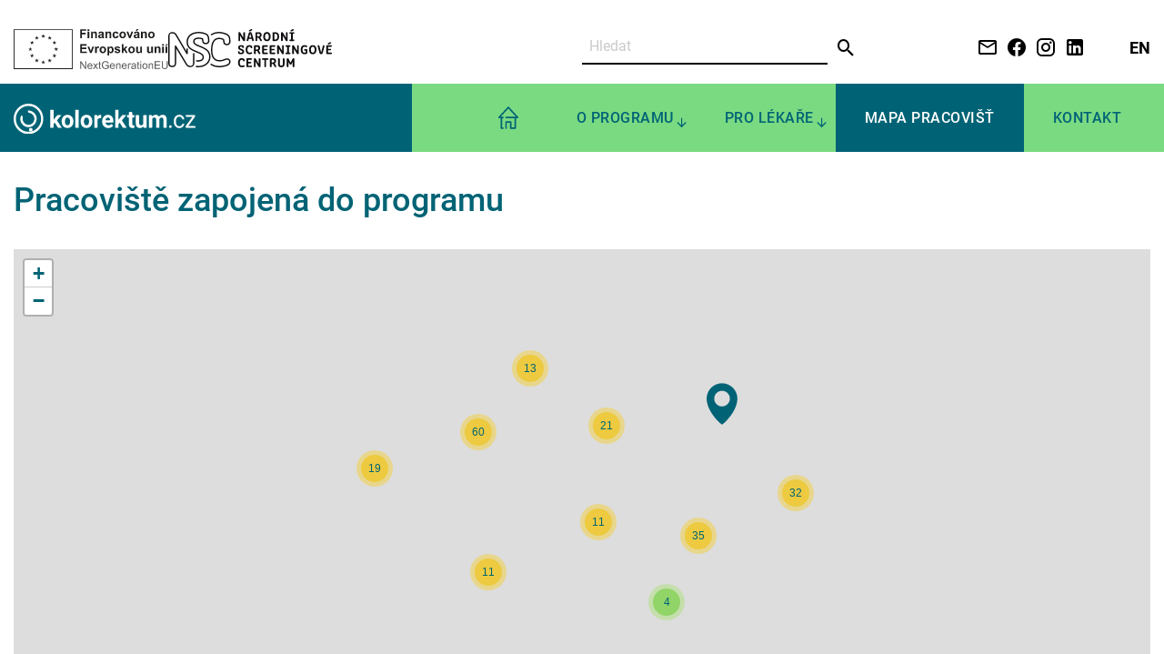

--- FILE ---
content_type: text/html; charset=UTF-8
request_url: https://www.kolorektum.cz/centra/?dtSearch=Fakultn%C3%AD%20nemocnice%20Plze%C5%88%20%E2%80%93%20Intern%C3%AD%20odd%C4%9Blen%C3%AD%20%E2%80%93%20Endoskopie
body_size: 59520
content:




<!DOCTYPE html>
<html class="no-js" lang="cs">
<head>
  <title>Kolorektum.cz Centra -   Kolonoskopická screeningová centra</title>
  <meta http-equiv="content-type" content="text/html;charset=utf-8">
  <meta name="viewport" content="width=device-width, initial-scale=1.0">
  <meta name="description" content="Systém informační podpory Národního programu screeningu kolorektálního karcinomu v České republice. Organizační a edukační materiály o prevenci rakoviny tlustého střeva a konečníku.">
  <meta name="keywords" content="screening kolorektálního karcinomu, prevence, kontrola kvality, epidemiologie, rakovina tlustého střeva a konečníku">
  <meta name="robots" content="index,follow">
  <meta name="author" content="IBA LF MU">
  <link rel="mask-icon" href="/build/frontoffice/kolorektum/images/favicon/safari-pinned-tab.svg" color="#ffffff">
  <link rel="apple-touch-icon" sizes="57x57" href="/build/frontoffice/kolorektum/images/favicon/apple-icon-57x57.png">
  <link rel="apple-touch-icon" sizes="60x60" href="/build/frontoffice/kolorektum/images/favicon/apple-icon-60x60.png">
  <link rel="apple-touch-icon" sizes="72x72" href="/build/frontoffice/kolorektum/images/favicon/apple-icon-72x72.png">
  <link rel="apple-touch-icon" sizes="76x76" href="/build/frontoffice/kolorektum/images/favicon/apple-icon-76x76.png">
  <link rel="apple-touch-icon" sizes="114x114" href="/build/frontoffice/kolorektum/images/favicon/apple-icon-114x114.png">
  <link rel="apple-touch-icon" sizes="120x120" href="/build/frontoffice/kolorektum/images/favicon/apple-icon-120x120.png">
  <link rel="apple-touch-icon" sizes="144x144" href="/build/frontoffice/kolorektum/images/favicon/apple-icon-144x144.png">
  <link rel="apple-touch-icon" sizes="152x152" href="/build/frontoffice/kolorektum/images/favicon/apple-icon-152x152.png">
  <link rel="apple-touch-icon" sizes="180x180" href="/build/frontoffice/kolorektum/images/favicon/apple-icon-180x180.png">
  <link rel="icon" type="image/png" sizes="192x192"  href="/build/frontoffice/kolorektum/images/favicon/android-icon-192x192.png">
  <link rel="icon" type="image/png" sizes="32x32" href="/build/frontoffice/kolorektum/images/favicon/favicon-32x32.png">
  <link rel="icon" type="image/png" sizes="96x96" href="/build/frontoffice/kolorektum/images/favicon/favicon-96x96.png">
  <link rel="icon" type="image/png" sizes="16x16" href="/build/frontoffice/kolorektum/images/favicon/favicon-16x16.png">
  <link rel="manifest" href="/build/frontoffice/kolorektum/images/favicon/manifest.json">
  <meta name="msapplication-TileColor" content="#ffffff">
  <meta name="msapplication-TileImage" content="/build/frontoffice/kolorektum/images/favicon/ms-icon-144x144.png">
  <meta name="theme-color" content="#fff">
      <link rel="stylesheet" href="/build/frontoffice/kolorektum/app.6877ab53.css">
    <p><!-- Google tag (gtag.js) --><script async src="https://www.googletagmanager.com/gtag/js?id=G-NSKBV4DF6V"></script><script>
  window.dataLayer = window.dataLayer || [];
  function gtag(){dataLayer.push(arguments);}
  gtag('js', new Date());

  gtag('config', 'G-NSKBV4DF6V');
</script><!-- Google Tag Manager --><script>(function(w,d,s,l,i){w[l]=w[l]||[];w[l].push({'gtm.start':
new Date().getTime(),event:'gtm.js'});var f=d.getElementsByTagName(s)[0],
j=d.createElement(s),dl=l!='dataLayer'?'&l='+l:'';j.async=true;j.src=
'https://www.googletagmanager.com/gtm.js?id='+i+dl;f.parentNode.insertBefore(j,f);
})(window,document,'script','dataLayer','GTM-N6LDS8MV');</script><!-- End Google Tag Manager --></p>
<!-- Matomo --><script>
  var _paq = window._paq = window._paq || [];
  /* tracker methods like "setCustomDimension" should be called before "trackPageView" */
  _paq.push(['trackPageView']);
  _paq.push(['enableLinkTracking']);
  (function() {
    var u="https://matomo.uzis.cz/";
    _paq.push(['setTrackerUrl', u+'matomo.php']);
    _paq.push(['setSiteId', '45']);
    var d=document, g=d.createElement('script'), s=d.getElementsByTagName('script')[0];
    g.async=true; g.src=u+'matomo.js'; s.parentNode.insertBefore(g,s);
  })();
</script><!-- End Matomo Code -->  <meta property="og:locale" content="cs_CZ">
  <meta property="og:site_name" content="Kolorektum.cz">
  <meta name="twitter:card" content="summary_large_image">
      <meta property="og:type" content="website">
    <meta property="og:url" content="https://www.kolorektum.cz/centra/">
    <meta property="og:title" content="Kolorektum.cz">
    <meta property="og:description" content="Systém informační podpory Národního programu screeningu kolorektálního karcinomu v České republice. Organizační a edukační materiály o prevenci rakoviny tlustého střeva a konečníku.">
    <meta property="og:image" content="https://www.kolorektum.cz/build/frontoffice/kolorektum/images/og-image.png">
    <meta name="twitter:title" content="Kolorektum.cz">
    <meta name="twitter:description" content="Systém informační podpory Národního programu screeningu kolorektálního karcinomu v České republice. Organizační a edukační materiály o prevenci rakoviny tlustého střeva a konečníku.">
    <meta name="twitter:image" content="https://www.kolorektum.cz/build/frontoffice/kolorektum/images/og-image.png">
    <link rel="canonical" href="https://www.kolorektum.cz/centra/">
</head>
<body>

    <nav class="accessibility-navigation" id="accessibility-navigation">
        <a title="Přejít k obsahu"  href="#main">Přejít k obsahu</a>
        <span class="hide">|</span>
        <a href="#navigation">Přejít k hlavnímu menu</a>
    </nav>

      <header>
  <div class="grid-container padding-top-1 padding-bottom-1">
    <div class="grid-x">
      <div class="medium-12 large-6 cell">
        <div class="flex-container gap-32">
          <img src="/build/frontoffice/kolorektum/images/logo-financovano-eu-black.svg" alt="Logo Financováno eu" width="170" />
          <a href="https://nsc.uzis.cz/" target="_blank"><img src="/build/frontoffice/kolorektum/images/logo-nsc-black.svg" alt="Logo NSC" width="180" /></a>
        </div>
      </div>
      <div class="medium-12 large-6 cell show-for-large">
        <div class="grid-x">
          <div class="small-6 cell">
            <form action="/cs/search/" role="search">
              <div class="flex-container">
                  <input class="border-radius-0px border-left-0 border-top-0 border-right-0 border-color-black margin-bottom-0" required id="search-field" type="text" title="Hledat" aria-label="Vyhledat" placeholder="Hledat" name="q" maxlength="50" style="max-width: 270px" />
                  <button class="button clear text-color-black text-size-large padding-top-8px padding-bottom-8px padding-left-8px padding-right-8px" type="submit" title="Vyhledat" aria-label="Odeslat"><i class="mdi mdi-magnify"></i></button>
              </div>
            </form>
          </div>
          <div class="small-6 cell text-right">
            <div class="height-full flex-container align-middle align-right">

              <a class="link-no-decoration padding-left-8px" href="mailto:nsc@uzis.cz">
                <i class="mdi mdi-email-outline  text-color-black mdi-24"></i>
              </a>
              <a class="link-no-decoration padding-left-8px" href="https://www.facebook.com/narodniscreeningovecentrum" target="_blank" rel="noopener">
                <i class="mdi mdi-facebook text-color-black mdi-24"></i>
              </a>
              <a class="link-no-decoration padding-left-8px" href="https://www.instagram.com/narodniscreeningovecentrum/" target="_blank" rel="noopener">
                <i class="mdi mdi-instagram text-color-black mdi-24"></i>
              </a>
              <a class="link-no-decoration padding-left-8px" href="https://www.linkedin.com/company/narodni-screeningove-centrum/" target="_blank" rel="noopener">
                <i class="mdi mdi-linkedin text-color-black mdi-24"></i>
              </a>

                              <a class="padding-left-3 link-no-decoration text-color-black" href="/en/" title="english version">
                  <strong>EN</strong>
                </a>
              
            </div>
          </div>
        </div>
      </div>
    </div>
  </div>
</header>

<nav id="navigation" class="navigation">

  <div class="title-bar" data-responsive-toggle="responsive-menu" data-hide-for="large">
    <div class="grid-x align-justify width-100">
      <div class="cell small-6" role="banner">
        <div class="logo">
          <a href="/" title="Přejít na homepage">
            <img src="/build/frontoffice/kolorektum/images/logo.svg" alt="Logo">
          </a>
        </div>
      </div>
      <div class="cell small-6 flex-container align-right">
        <button  type="button" data-toggle="responsive-menu" role="button" aria-label="Otevřít menu" tabindex="0">
          <span class="title-bar-title">Menu</span>
          <span class="menu-icon"></span>
        </button>
      </div>
    </div>
  </div>

  <div class="grid-container full navigation-top-bar-container" data-options="marginTop:0;">
    <div class="grid-container">
      <div class="top-bar" id="responsive-menu" role="navigation" aria-label="Navigation">
        <div class="top-bar-left flex-container align-middle align-justify">
          <div class="menu-text hide-for-small-only hide-for-medium-only">
            <div class="logo">
                  <a href="/" title="Přejít na homepage">
                    <img src="/build/frontoffice/kolorektum/images/logo.svg" alt="Logo">
                  </a>
            </div>
          </div>
          <ul class="vertical large-horizontal menu large-expanded" data-responsive-menu="accordion large-dropdown" data-submenu-toggle="true">
            <li class="top-bar-form" aria-hidden="true">
              <div class="flex-container align-justify">
                <form action="/cs/search/" role="search">
                  <div class="flex-container">
                    <input class="border-radius-0px border-left-0 border-top-0 border-right-0 border-color-body-color margin-bottom-0" required type="text" title="Hledat" aria-label="Vyhledat" placeholder="Hledat" name="q" maxlength="50" style="max-width: 270px" />
                    <button class="button clear text-color-body-color text-size-large padding-top-8px padding-bottom-8px padding-left-8px padding-right-8px" type="submit" title="Odeslat" aria-label="Odeslat"><i class="mdi mdi-magnify"></i></button>
                  </div>
                </form>
                                  <a class="padding-left-2 link-no-decoration" href="/en/" title="english version">
                    <strong>EN</strong>
                  </a>
                              </div>
            </li>

                                                                          <li class="icon-only ">
                    <a href="/">
                      <svg xmlns="http://www.w3.org/2000/svg" width="22" height="25" viewBox="0 0 26.214 29.132">
                        <path d="M840.631,141.242l-12.1-13.066a1.041,1.041,0,0,0-1.48,0l-12.1,13.066a1,1,0,0,0-.183,1.086,1.012,1.012,0,0,0,.923.6h2.016v13.066a1.007,1.007,0,0,0,1.008,1h2.017a1.005,1.005,0,1,0,0-2.01h-1.008V142.929h1.008a1.005,1.005,0,1,0,0-2.01H818l9.8-10.579,9.8,10.579h-12.82a1.005,1.005,0,1,0,0,2.01h11.09V154.99h-4.033v-7.035a1.007,1.007,0,0,0-1.008-1.005h-6.049a1.007,1.007,0,0,0-1.008,1.005v8.041a1.008,1.008,0,0,0,2.016,0v-7.036h4.033v7.036a1.007,1.007,0,0,0,1.008,1h6.049a1.007,1.007,0,0,0,1.008-1V142.929h2.016a1.012,1.012,0,0,0,.924-.6A1,1,0,0,0,840.631,141.242Z" transform="translate(-814.685 -127.868)" fill="currentColor"/>
                      </svg>
                    </a>
                  </li>
                                                              
                  
                  <li class="has-submenu is-dropdown-submenu-parent"><a class="" href="/cs/o-programu/">O programu</a>
                                          <ul class="submenu menu vertical" data-submenu>
                                                  <li>
                            <a href="/cs/o-programu/kolorektalni-karcinom/" >Kolorektální karcinom</a>
                                                        </li>
                                                  <li>
                            <a href="/cs/o-programu/screening-kolorektalniho-karcinomu/" >Popis programu</a>
                                                        </li>
                                                  <li>
                            <a href="/cs/o-programu/pro-koho-je-program-urcen/" >Pro koho je program určen?</a>
                                                        </li>
                                                  <li>
                            <a href="/cs/o-programu/jak-se-objednat-na-vysetreni/" >Jak se objednat na vyšetření?</a>
                                                        </li>
                                                  <li>
                            <a href="/cs/o-programu/data-vysledky/" >Data a výsledky programu</a>
                                                        </li>
                                              </ul>
                                      </li>
                                                              
                  
                  <li class="has-submenu is-dropdown-submenu-parent"><a class="" href="/cs/lekari/">Pro lékaře</a>
                                          <ul class="submenu menu vertical" data-submenu>
                                                  <li>
                            <a href="/cs/lekari/legislativa/" >Legislativa a formuláře</a>
                                                        </li>
                                                  <li>
                            <a href="/cs/lekari/publikacni-vystupy/" >Publikační výstupy</a>
                                                        </li>
                                                  <li>
                            <a href="/cs/lekari/screeningovy-proces/" >Screeningový proces</a>
                                                        </li>
                                                  <li>
                            <a href="/cs/lekari/sber-dat/" >Sběr dat</a>
                                                        </li>
                                                  <li>
                            <a href="/cs/lekari/rada-pro-screening-kolorektalniho-karcinomu/" >Rada pro screening kolorektálního karcinomu</a>
                                                        </li>
                                                  <li>
                            <a href="/cs/lekari/lecba-zavislosti-na-tabaku/" >Léčba závislosti na tabáku</a>
                                                        </li>
                                              </ul>
                                      </li>
                                                              
                                      <li>
                      <a href="/centra/" class="active">Mapa pracovišť</a>
                    </li>
                  
                  <li class=""><a class="" href="/cs/kontakt/">Kontakt</a>
                                      </li>
                                                    </ul>
        </div>

      </div>
    </div>
  </div>
</nav>
  
  <main id="main">
    <div class="grid-container">

      <div class="grid-x grid-margin-x">

        <div class="cell">
          <h1 class="margin-top-2 margin-bottom-2">Pracoviště zapojená do programu</h1>
        </div>

        <div class="cell">


            <div id="map" style="width: 100%; height: 500px" aria-hidden="true" tabindex="-1"></div>

            <ul class="tabs modern" data-tabs id="centre-tabs" data-deep-link="true" data-update-history="true" data-deep-link-smudge="true" data-deep-link-smudge-delay="500">
                <li class="tabs-title is-active"><a href="#mapa" aria-selected="true" role="tab"><i class="mdi mdi-arrow-right text-size-normal padding-right-4px"></i>
                    Mapa kolonoskopických pracovišť                  </a></li>
                                                <li class="tabs-title"><a href="#seznam0" aria-selected="true" role="tab"><i class="mdi mdi-arrow-right text-size-normal padding-right-4px"></i>Seznam kolonoskopických pracovišť</a></li>
                                          </ul>
            <div class="tabs-content modern margin-bottom-1" data-tabs-content="centre-tabs">
                <div class="tabs-panel is-active" id="mapa">
                    <div id="mapa_wrapper"></div>
                </div>
                                                <div class="tabs-panel" id="seznam0">

                                    <label>Filtrovat podle krajů:
                    <select id="centreRegions0" multiple>
                                              <option value="10">Hlavní město Praha</option>
                                              <option value="31">Jihočeský kraj</option>
                                              <option value="64">Jihomoravský kraj</option>
                                              <option value="41">Karlovarský kraj</option>
                                              <option value="63">Kraj Vysočina</option>
                                              <option value="52">Královéhradecký kraj</option>
                                              <option value="51">Liberecký kraj</option>
                                              <option value="80">Moravskoslezský kraj</option>
                                              <option value="71">Olomoucký kraj</option>
                                              <option value="53">Pardubický kraj</option>
                                              <option value="32">Plzeňský kraj</option>
                                              <option value="20">Středočeský kraj</option>
                                              <option value="42">Ústecký kraj</option>
                                              <option value="72">Zlínský kraj</option>
                                          </select>
                    </label>
                
                    <div style="overflow-x: auto;">
                      <table id="centre-table0" class="centre-table" style="width: 100%">
                        <thead>
                        <tr>
                          <th class="bg-color-primary text-color-white border-1 border-color-white">Pracoviště</th>
                          <th class="bg-color-primary text-color-white border-1 border-color-white">Adresa, město</th>
                          <th class="bg-color-primary text-color-white border-1 border-color-white">Kraj</th>
                          <th class="bg-color-primary text-color-white border-1 border-color-white">Další informace</th>
                        </tr>
                        </thead>
                        <tbody>
                                                                            <tr>
                            <td>
                                <a class="text-color-primary" href="/centrum/142-agel-stredomoravska-nemocnicni-a-s-nemocnice-prostejov-gastroenterologicka-ambulance/" aria-label="Stránka pracoviště AGEL Středomoravská nemocniční a.s. – Nemocnice Prostějov – Gastroenterologická ambulance - detail"><strong>AGEL Středomoravská nemocniční a.s. – Nemocnice Prostějov – Gastroenterologická ambulance</strong></a>
                              <br />
                              <p>MUDr. Mgr. Jaroslav Maceček, Ph.D.</p>                                                                                          Tel.: +420 582 315 463<br />                                                                                                                          <div class="text-size-small">
                                  <ul>
	<li>po-pá: 7:00&ndash;12:00, 12:30&ndash;15:30</li>
</ul>
                                </div>
                                                          </td>
                            <td>Mathonova 291/1<br />796 04 <strong>Prostějov, Krasice</strong></td>
                            <td> Olomoucký kraj</td>
                            <td>
                                  <a class="button" href="/centrum/142-agel-stredomoravska-nemocnicni-a-s-nemocnice-prostejov-gastroenterologicka-ambulance/" aria-label="Více informací o centru">
                                <i class="mdi mdi-information" aria-hidden="true"></i>
                                Další informace
                              </a>
                            </td>
                          </tr>
                                                                            <tr>
                            <td>
                                <a class="text-color-primary" href="/centrum/146-agel-stredomoravska-nemocnicni-a-s-nemocnice-sternberk-gastroenterologicka-ambulance/" aria-label="Stránka pracoviště AGEL Středomoravská nemocniční a.s. – Nemocnice Šternberk – Gastroenterologická ambulance - detail"><strong>AGEL Středomoravská nemocniční a.s. – Nemocnice Šternberk – Gastroenterologická ambulance</strong></a>
                              <br />
                              <p>MUDr. Jiří Tůma</p>                                                                                          Tel.: +420 587 800 343<br />                                                                                                                          <div class="text-size-small">
                                  <ul>
	<li>po-pá: 7:30&ndash;14:30</li>
</ul>
                                </div>
                                                          </td>
                            <td>Jívavská 1435/20<br />785 01 <strong>Šternberk</strong></td>
                            <td> Olomoucký kraj</td>
                            <td>
                                  <a class="button" href="/centrum/146-agel-stredomoravska-nemocnicni-a-s-nemocnice-sternberk-gastroenterologicka-ambulance/" aria-label="Více informací o centru">
                                <i class="mdi mdi-information" aria-hidden="true"></i>
                                Další informace
                              </a>
                            </td>
                          </tr>
                                                                            <tr>
                            <td>
                                <a class="text-color-primary" href="/centrum/294-bilovecka-nemocnice-a-s-gastroenterologicka-ambulance/" aria-label="Stránka pracoviště Bílovecká nemocnice, a.s. – Gastroenterologická ambulance - detail"><strong>Bílovecká nemocnice, a.s. – Gastroenterologická ambulance</strong></a>
                              <br />
                              <p>MUDr. Petr Ondráček</p>                                                                                          Tel.: +420 556 771 739<br />                                                                                                                          <div class="text-size-small">
                                  <ul>
	<li>po: 8:00&ndash;9:00, 11:00&ndash;13:00</li>
	<li>út: 7:00&ndash;13:00</li>
	<li>st: 8:00&ndash;13:00</li>
	<li>čt: 8:00&ndash;9:00, 11:00&ndash;12:00</li>
	<li>pá: 7:00&ndash;13:00</li>
</ul>
                                </div>
                                                          </td>
                            <td>17. listopadu 538/57<br />743 01 <strong>Bílovec</strong></td>
                            <td> Moravskoslezský kraj</td>
                            <td>
                                  <a class="button" href="/centrum/294-bilovecka-nemocnice-a-s-gastroenterologicka-ambulance/" aria-label="Více informací o centru">
                                <i class="mdi mdi-information" aria-hidden="true"></i>
                                Další informace
                              </a>
                            </td>
                          </tr>
                                                                            <tr>
                            <td>
                                <a class="text-color-primary" href="/centrum/280-bonmedical-lekarske-sluzby-s-r-o/" aria-label="Stránka pracoviště BonMedical lékařské služby s.r.o. - detail"><strong>BonMedical lékařské služby s.r.o.</strong></a>
                              <br />
                              <p>MUDr. Marcela Maternová</p>                                                                                          Tel.: +420 704 232 593<br />                                                                                                                          <div class="text-size-small">
                                  <ul>
	<li>út: 7:00&ndash;18:30</li>
	<li>st: 7:00&ndash;15:00&nbsp;</li>
	<li>čt: 7:00&ndash;17:00</li>
	<li>pá: 7:00&ndash;14:00</li>
</ul>
                                </div>
                                                          </td>
                            <td>Plzeňská 1084<br />330 11 <strong>Třemošná</strong></td>
                            <td> Plzeňský kraj</td>
                            <td>
                                  <a class="button" href="/centrum/280-bonmedical-lekarske-sluzby-s-r-o/" aria-label="Více informací o centru">
                                <i class="mdi mdi-information" aria-hidden="true"></i>
                                Další informace
                              </a>
                            </td>
                          </tr>
                                                                            <tr>
                            <td>
                                <a class="text-color-primary" href="/centrum/16-centrum-gastroenterologie-a-hepatologie-s-r-o/" aria-label="Stránka pracoviště Centrum gastroenterologie a hepatologie s.r.o. - detail"><strong>Centrum gastroenterologie a hepatologie s.r.o.</strong></a>
                              <br />
                              <p>MUDr. Matěj Falc, MBA</p>                                                                                          Tel.: +420 312 619 150<br />                                                                                                                      </td>
                            <td>Huťská č.p. 211<br />272 01 <strong>Kladno</strong></td>
                            <td> Středočeský kraj</td>
                            <td>
                                  <a class="button" href="/centrum/16-centrum-gastroenterologie-a-hepatologie-s-r-o/" aria-label="Více informací o centru">
                                <i class="mdi mdi-information" aria-hidden="true"></i>
                                Další informace
                              </a>
                            </td>
                          </tr>
                                                                            <tr>
                            <td>
                                <a class="text-color-primary" href="/centrum/89-centrum-gastroenterologie-s-r-o/" aria-label="Stránka pracoviště Centrum gastroenterologie s.r.o. - detail"><strong>Centrum gastroenterologie s.r.o.</strong></a>
                              <br />
                              <p>MUDr. Paula Morávková, Ph.D.</p>                                                                                          Tel.: +420 495 408 214<br />                                                                                                                      </td>
                            <td>Třída Karla IV. 834/4<br />500 02 <strong>Hradec Králové</strong></td>
                            <td> Královéhradecký kraj</td>
                            <td>
                                  <a class="button" href="/centrum/89-centrum-gastroenterologie-s-r-o/" aria-label="Více informací o centru">
                                <i class="mdi mdi-information" aria-hidden="true"></i>
                                Další informace
                              </a>
                            </td>
                          </tr>
                                                                            <tr>
                            <td>
                                <a class="text-color-primary" href="/centrum/72-chirurgicka-ambulance-a-endoskopie-mudr-stanislav-richter/" aria-label="Stránka pracoviště Chirurgická ambulance a endoskopie – MUDr. Stanislav Richter - detail"><strong>Chirurgická ambulance a endoskopie – MUDr. Stanislav Richter</strong></a>
                              <br />
                              <p>MUDr. Stanislav Richter</p>                                                                                          Tel.: +420 414 110 216, +420 414 110 208<br />                                                                                                                      </td>
                            <td>Husova č.p. 2796<br />438 01 <strong>Žatec</strong></td>
                            <td> Ústecký kraj</td>
                            <td>
                                  <a class="button" href="/centrum/72-chirurgicka-ambulance-a-endoskopie-mudr-stanislav-richter/" aria-label="Více informací o centru">
                                <i class="mdi mdi-information" aria-hidden="true"></i>
                                Další informace
                              </a>
                            </td>
                          </tr>
                                                                            <tr>
                            <td>
                                <a class="text-color-primary" href="/centrum/279-compelgastro-s-r-o/" aria-label="Stránka pracoviště Compelgastro s.r.o. - detail"><strong>Compelgastro s.r.o.</strong></a>
                              <br />
                              <p>MUDr. Vladimír Compeľ</p>                                                                                          Tel.: +420 386 360 834<br />                                                                                                                          <div class="text-size-small">
                                  <ul>
	<li>po, út, st: 7:30&ndash;15:00</li>
	<li>čt: 7:00&ndash;16:00 (plus 16:00&ndash;18:00 pro zvané pacienty)</li>
	<li>pá: 7:00&ndash;12:00</li>
</ul>
                                </div>
                                                          </td>
                            <td>Fr. Ondříčka 1088/2<br />370 11 <strong>České Budějovice</strong></td>
                            <td> Jihočeský kraj</td>
                            <td>
                                  <a class="button" href="/centrum/279-compelgastro-s-r-o/" aria-label="Více informací o centru">
                                <i class="mdi mdi-information" aria-hidden="true"></i>
                                Další informace
                              </a>
                            </td>
                          </tr>
                                                                            <tr>
                            <td>
                                <a class="text-color-primary" href="/centrum/44-derma-plus-s-r-o-gastroenterologicka-a-interni-ambulance-lekarsky-dum-gecko/" aria-label="Stránka pracoviště Derma Plus, s.r.o. – Gastroenterologická a interní ambulance (Lékařský dům Géčko) - detail"><strong>Derma Plus, s.r.o. – Gastroenterologická a interní ambulance (Lékařský dům Géčko)</strong></a>
                              <br />
                              <p>MUDr. Jan Hejcman</p>                                                                                          Tel.: +420 386 360 332<br />                                                                                                                          <div class="text-size-small">
                                  <ul>
	<li>po, út, čt: 7:30&ndash;15:30</li>
	<li>st: 7:30&ndash;15:00</li>
	<li>pá: 7:30&ndash;12:30</li>
</ul>
                                </div>
                                                          </td>
                            <td>České Vrbné 2403<br />370 01 <strong>České Budějovice</strong></td>
                            <td> Jihočeský kraj</td>
                            <td>
                                  <a class="button" href="/centrum/44-derma-plus-s-r-o-gastroenterologicka-a-interni-ambulance-lekarsky-dum-gecko/" aria-label="Více informací o centru">
                                <i class="mdi mdi-information" aria-hidden="true"></i>
                                Další informace
                              </a>
                            </td>
                          </tr>
                                                                            <tr>
                            <td>
                                <a class="text-color-primary" href="/centrum/126-digestivni-endoskopie-s-r-o-mudr-karel-paiger-csc/" aria-label="Stránka pracoviště Digestivní endoskopie, s.r.o. – MUDr. Karel Paiger, CSc. - detail"><strong>Digestivní endoskopie, s.r.o. – MUDr. Karel Paiger, CSc.</strong></a>
                              <br />
                              <p>MUDr. Karel Paiger, CSc.</p>                                                                                          Tel.: +420 558 644 680<br />                                                                                                                      </td>
                            <td>Stará cesta č.p. 83<br />738 01 <strong>Frýdek-Místek</strong></td>
                            <td> Moravskoslezský kraj</td>
                            <td>
                                  <a class="button" href="/centrum/126-digestivni-endoskopie-s-r-o-mudr-karel-paiger-csc/" aria-label="Více informací o centru">
                                <i class="mdi mdi-information" aria-hidden="true"></i>
                                Další informace
                              </a>
                            </td>
                          </tr>
                                                                            <tr>
                            <td>
                                <a class="text-color-primary" href="/centrum/288-distribuovana-klinika-s-r-o/" aria-label="Stránka pracoviště Distribuovaná klinika s.r.o. - detail"><strong>Distribuovaná klinika s.r.o.</strong></a>
                              <br />
                              <p>MUDr. Jan Kykal</p>                                                                                          Tel.: +420 797 970 395<br />                                                                                                                          <div class="text-size-small">
                                  <ul>
	<li>po, út: 7:00&ndash;12:00, 12:30-17:00</li>
	<li>st, čt: 7:00&ndash;12:00, 12:30-15:30</li>
	<li>pá: 7:00&ndash;12:00, 12:00-15:30</li>
</ul>
                                </div>
                                                          </td>
                            <td>Štefánikova 415/4<br />251 01 <strong>Říčany</strong></td>
                            <td> Středočeský kraj</td>
                            <td>
                                  <a class="button" href="/centrum/288-distribuovana-klinika-s-r-o/" aria-label="Více informací o centru">
                                <i class="mdi mdi-information" aria-hidden="true"></i>
                                Další informace
                              </a>
                            </td>
                          </tr>
                                                                            <tr>
                            <td>
                                <a class="text-color-primary" href="/centrum/182-domazlicka-nemocnice-a-s-interni-oddeleni/" aria-label="Stránka pracoviště Domažlická nemocnice, a.s. – Interní oddělení - detail"><strong>Domažlická nemocnice, a.s. – Interní oddělení</strong></a>
                              <br />
                              <p>MUDr. Lenka Musilová</p>                                                                                          Tel.: +420 379 710 377<br />                                                                                                                      </td>
                            <td>Kozinova č.p. 292<br />344 01 <strong>Domažlice</strong></td>
                            <td> Plzeňský kraj</td>
                            <td>
                                  <a class="button" href="/centrum/182-domazlicka-nemocnice-a-s-interni-oddeleni/" aria-label="Více informací o centru">
                                <i class="mdi mdi-information" aria-hidden="true"></i>
                                Další informace
                              </a>
                            </td>
                          </tr>
                                                                            <tr>
                            <td>
                                <a class="text-color-primary" href="/centrum/200-doradus-s-r-o/" aria-label="Stránka pracoviště Doradus, s.r.o. - detail"><strong>Doradus, s.r.o.</strong></a>
                              <br />
                              <p>MUDr. Karel Dvorník</p>                                                                                                                                                                                                                    <div class="text-size-small">
                                  <ul>
	<li>po, st, čt: 7:00&ndash;12:00, 13:00&ndash;15:00</li>
	<li>út: 7:00&ndash;12:00, 13:00&ndash;17:00</li>
	<li>pá: 7:00&ndash;11:00</li>
</ul>
                                </div>
                                                          </td>
                            <td>Kosmákova 1134/20<br />586 01 <strong>Jihlava</strong></td>
                            <td> Kraj Vysočina</td>
                            <td>
                                  <a class="button" href="/centrum/200-doradus-s-r-o/" aria-label="Více informací o centru">
                                <i class="mdi mdi-information" aria-hidden="true"></i>
                                Další informace
                              </a>
                            </td>
                          </tr>
                                                                            <tr>
                            <td>
                                <a class="text-color-primary" href="/centrum/120-endoambulance-s-r-o/" aria-label="Stránka pracoviště ENDOAMBULANCE s.r.o. - detail"><strong>ENDOAMBULANCE s.r.o.</strong></a>
                              <br />
                              <p>MUDr. Pavel Janeka</p>                                                                                          Tel.: +420 571 413 467<br />                                                                                                                      </td>
                            <td>Smetanova č.p. 1244<br />755 01 <strong>Vsetín</strong></td>
                            <td> Zlínský kraj</td>
                            <td>
                                  <a class="button" href="/centrum/120-endoambulance-s-r-o/" aria-label="Více informací o centru">
                                <i class="mdi mdi-information" aria-hidden="true"></i>
                                Další informace
                              </a>
                            </td>
                          </tr>
                                                                            <tr>
                            <td>
                                <a class="text-color-primary" href="/centrum/260-endoart-s-r-o/" aria-label="Stránka pracoviště EndoArt s.r.o. - detail"><strong>EndoArt s.r.o.</strong></a>
                              <br />
                              <p>MUDr. Radka Košková</p>                                                                                          Tel.: +420 596 110 777, +420 602 110 107<br />                                                                                                                          <div class="text-size-small">
                                  <ul>
	<li>po: 7:00&ndash;15:00</li>
	<li>út: 7:00&ndash;16:00 (výkony v anestezii)</li>
	<li>st: 7:00&ndash;15:00</li>
	<li>čt: 7:00&ndash;15:00</li>
	<li>pá: 7:00&ndash;12:00</li>
</ul>
                                </div>
                                                          </td>
                            <td>Hladnovská 1255/23<br />710 00 <strong>Ostrava – Slezská Ostrava</strong></td>
                            <td> Moravskoslezský kraj</td>
                            <td>
                                  <a class="button" href="/centrum/260-endoart-s-r-o/" aria-label="Více informací o centru">
                                <i class="mdi mdi-information" aria-hidden="true"></i>
                                Další informace
                              </a>
                            </td>
                          </tr>
                                                                            <tr>
                            <td>
                                <a class="text-color-primary" href="/centrum/24-endogastro-praha-s-r-o/" aria-label="Stránka pracoviště ENDOGASTRO PRAHA s.r.o. - detail"><strong>ENDOGASTRO PRAHA s.r.o.</strong></a>
                              <br />
                              <p>MUDr. Jan Matouš</p>                                                                                          Tel.: +420 222 733 313, +420 727 882 753<br />                                                                                                                      </td>
                            <td>Ostrovského 253/3<br />150 00 <strong>Praha 5</strong></td>
                            <td> Hlavní město Praha</td>
                            <td>
                                  <a class="button" href="/centrum/24-endogastro-praha-s-r-o/" aria-label="Více informací o centru">
                                <i class="mdi mdi-information" aria-hidden="true"></i>
                                Další informace
                              </a>
                            </td>
                          </tr>
                                                                            <tr>
                            <td>
                                <a class="text-color-primary" href="/centrum/276-endogit-s-r-o/" aria-label="Stránka pracoviště EndoGIT s.r.o. - detail"><strong>EndoGIT s.r.o.</strong></a>
                              <br />
                              <p>MUDr. Mohamed Al-Tashi, Ph.D.</p>                                                                                          Tel.: +420 353 112 286<br />                                                                                                                          <div class="text-size-small">
                                  <ul>
	<li>po, út, čt: 8:00&ndash;16:00</li>
	<li>st: 8:00&ndash;17:00</li>
	<li>pá: 8:00&ndash;12:00</li>
</ul>

<p>&nbsp;</p>
                                </div>
                                                          </td>
                            <td>Náměstí Dr. M. Horákové 1313/8<br />360 01 <strong>Karlovy Vary</strong></td>
                            <td> Karlovarský kraj</td>
                            <td>
                                  <a class="button" href="/centrum/276-endogit-s-r-o/" aria-label="Více informací o centru">
                                <i class="mdi mdi-information" aria-hidden="true"></i>
                                Další informace
                              </a>
                            </td>
                          </tr>
                                                                            <tr>
                            <td>
                                <a class="text-color-primary" href="/centrum/286-endohope-havirov-s-r-o/" aria-label="Stránka pracoviště Endohope Havířov s.r.o. - detail"><strong>Endohope Havířov s.r.o.</strong></a>
                              <br />
                              <p>MUDr. Martin Liberda</p>                                                                                          Tel.: +420 597 011 000, +420 737 909 949<br />                                                                                                                          <div class="text-size-small">
                                  <ul>
	<li>po: 7:45&ndash;14:00</li>
	<li>út: 7:00&ndash;13:00</li>
	<li>st: 8:00&ndash;14:30</li>
	<li>čt: 7:00&ndash;13:00</li>
	<li>pá: 8:00&ndash;14:00</li>
</ul>
                                </div>
                                                          </td>
                            <td>Dlouhá třída 1134/83<br />736 01 <strong>Havířov</strong></td>
                            <td> Moravskoslezský kraj</td>
                            <td>
                                  <a class="button" href="/centrum/286-endohope-havirov-s-r-o/" aria-label="Více informací o centru">
                                <i class="mdi mdi-information" aria-hidden="true"></i>
                                Další informace
                              </a>
                            </td>
                          </tr>
                                                                            <tr>
                            <td>
                                <a class="text-color-primary" href="/centrum/47-endohope-hradec-s-r-o/" aria-label="Stránka pracoviště Endohope Hradec s.r.o. - detail"><strong>Endohope Hradec s.r.o.</strong></a>
                              <br />
                              <p>MUDr. Helena Novotná</p>                                                                                          Tel.: +420 389 139 100<br />                                                                                                                          <div class="text-size-small">
                                  <ul>
	<li>po, út: (neordinujeme)</li>
	<li>st: 7:00&ndash;15:00</li>
	<li>čt: 7:00&ndash;14:00</li>
	<li>pá: 6:00&ndash;14:00</li>
</ul>
                                </div>
                                                          </td>
                            <td>U Nemocnice č.p. 380<br />377 01 <strong>Jindřichův Hradec III</strong></td>
                            <td> Jihočeský kraj</td>
                            <td>
                                  <a class="button" href="/centrum/47-endohope-hradec-s-r-o/" aria-label="Více informací o centru">
                                <i class="mdi mdi-information" aria-hidden="true"></i>
                                Další informace
                              </a>
                            </td>
                          </tr>
                                                                            <tr>
                            <td>
                                <a class="text-color-primary" href="/centrum/166-endohope-klinika-s-r-o/" aria-label="Stránka pracoviště Endohope klinika s.r.o. - detail"><strong>Endohope klinika s.r.o.</strong></a>
                              <br />
                              <p>MUDr. Jana Ténaiová</p>                                                                                          Tel.: +420 296 239 000<br />                                                                                                                          <div class="text-size-small">
                                  <ul>
	<li>po&ndash;čt: 8:00&ndash;15:00</li>
	<li>pá: 8:00&ndash;13:00</li>
</ul>
                                </div>
                                                          </td>
                            <td>Oblouková 1335/3<br />101 00 <strong>Praha 10</strong></td>
                            <td> Hlavní město Praha</td>
                            <td>
                                  <a class="button" href="/centrum/166-endohope-klinika-s-r-o/" aria-label="Více informací o centru">
                                <i class="mdi mdi-information" aria-hidden="true"></i>
                                Další informace
                              </a>
                            </td>
                          </tr>
                                                                            <tr>
                            <td>
                                <a class="text-color-primary" href="/centrum/277-endohope-morava-s-r-o/" aria-label="Stránka pracoviště Endohope Morava s.r.o. - detail"><strong>Endohope Morava s.r.o.</strong></a>
                              <br />
                              <p>MUDr. Martin Blaho</p>                                                                                          Tel.: +420 581 837 900<br />                                                                                                                          <div class="text-size-small">
                                  <ul>
	<li>po: 7:00&ndash;18:00</li>
	<li>út: 7:30&ndash;13:00 (pro objednané)</li>
	<li>st: 7:30&ndash;13:00 (pro objednané)</li>
	<li>čt: 7:30&ndash;13:00 (pro objednané)</li>
	<li>pá: 7:30&ndash;13:00 (pro objednané)</li>
</ul>
                                </div>
                                                          </td>
                            <td>nám. 8.května 321/1<br />789 01 <strong>Zábřeh</strong></td>
                            <td> Olomoucký kraj</td>
                            <td>
                                  <a class="button" href="/centrum/277-endohope-morava-s-r-o/" aria-label="Více informací o centru">
                                <i class="mdi mdi-information" aria-hidden="true"></i>
                                Další informace
                              </a>
                            </td>
                          </tr>
                                                                            <tr>
                            <td>
                                <a class="text-color-primary" href="/centrum/124-endohope-ostrava-s-r-o/" aria-label="Stránka pracoviště Endohope Ostrava s.r.o. - detail"><strong>Endohope Ostrava s.r.o.</strong></a>
                              <br />
                              <p>MUDr. Pavel Marten</p>                                                                                          Tel.: +420 595 703 386<br />                                                                                                                      </td>
                            <td>Dr. Martínka 1491/7<br />700 30 <strong>Ostrava, Hrabůvka</strong></td>
                            <td> Moravskoslezský kraj</td>
                            <td>
                                  <a class="button" href="/centrum/124-endohope-ostrava-s-r-o/" aria-label="Více informací o centru">
                                <i class="mdi mdi-information" aria-hidden="true"></i>
                                Další informace
                              </a>
                            </td>
                          </tr>
                                                                            <tr>
                            <td>
                                <a class="text-color-primary" href="/centrum/297-endohope-teplice-s-r-o/" aria-label="Stránka pracoviště Endohope Teplice s.r.o. - detail"><strong>Endohope Teplice s.r.o.</strong></a>
                              <br />
                              <p>MUDr. Lukáš Bajer, Ph.D.</p>                                                                                          Tel.: +420 417 534 035<br />                                                                                                                          <div class="text-size-small">
                                  <ul>
	<li>po&ndash;pá: 8:00&ndash;15:00</li>
</ul>
                                </div>
                                                          </td>
                            <td>U nádraží 529/7<br />415 01 <strong>Teplice</strong></td>
                            <td> Ústecký kraj</td>
                            <td>
                                  <a class="button" href="/centrum/297-endohope-teplice-s-r-o/" aria-label="Více informací o centru">
                                <i class="mdi mdi-information" aria-hidden="true"></i>
                                Další informace
                              </a>
                            </td>
                          </tr>
                                                                            <tr>
                            <td>
                                <a class="text-color-primary" href="/centrum/192-euc-klinika-usti-nad-labem-s-r-o-gastroenterologicke-oddeleni/" aria-label="Stránka pracoviště EUC Klinika Ústí nad Labem s.r.o. – Gastroenterologické oddělení - detail"><strong>EUC Klinika Ústí nad Labem s.r.o. – Gastroenterologické oddělení</strong></a>
                              <br />
                              <p>MUDr. Libor Volejník</p>                                                                                          Tel.: +420 477 102 145<br />                                                                                                                      </td>
                            <td>Masarykova 2000/92<br />400 01 <strong>Ústí nad Labem</strong></td>
                            <td> Ústecký kraj</td>
                            <td>
                                  <a class="button" href="/centrum/192-euc-klinika-usti-nad-labem-s-r-o-gastroenterologicke-oddeleni/" aria-label="Více informací o centru">
                                <i class="mdi mdi-information" aria-hidden="true"></i>
                                Další informace
                              </a>
                            </td>
                          </tr>
                                                                            <tr>
                            <td>
                                <a class="text-color-primary" href="/centrum/117-euc-klinika-zlin-a-s-gastroenterologicka-ambulance/" aria-label="Stránka pracoviště EUC Klinika Zlín, a.s. – Gastroenterologická ambulance - detail"><strong>EUC Klinika Zlín, a.s. – Gastroenterologická ambulance</strong></a>
                              <br />
                              <p>MUDr. Tomáš Miča</p>                                                                                          Tel.: +420 571 857 450<br />                                                                                                                          <div class="text-size-small">
                                  <ul>
	<li>po-pá: 7:30&ndash;15:30</li>
</ul>
                                </div>
                                                          </td>
                            <td>třída Tomáše Bati 5135<br />760 01 <strong>Zlín</strong></td>
                            <td> Zlínský kraj</td>
                            <td>
                                  <a class="button" href="/centrum/117-euc-klinika-zlin-a-s-gastroenterologicka-ambulance/" aria-label="Více informací o centru">
                                <i class="mdi mdi-information" aria-hidden="true"></i>
                                Další informace
                              </a>
                            </td>
                          </tr>
                                                                            <tr>
                            <td>
                                <a class="text-color-primary" href="/centrum/274-euresis-s-r-o/" aria-label="Stránka pracoviště EURESIS s.r.o. - detail"><strong>EURESIS s.r.o.</strong></a>
                              <br />
                              <p>MUDr. Peter Slezák</p>                                                                                                                                                                                                                    <div class="text-size-small">
                                  <ul>
	<li>po: 7:00&ndash;14:00</li>
	<li>út: 7:00&ndash;14:00</li>
	<li>st: 7:00&ndash;15:00</li>
	<li>čt: 9:00&ndash;15:00</li>
	<li>pá: 9:00&ndash;15:00</li>
</ul>
                                </div>
                                                          </td>
                            <td>Mokropeská 2027<br />252 28 <strong>Černošice</strong></td>
                            <td> Středočeský kraj</td>
                            <td>
                                  <a class="button" href="/centrum/274-euresis-s-r-o/" aria-label="Více informací o centru">
                                <i class="mdi mdi-information" aria-hidden="true"></i>
                                Další informace
                              </a>
                            </td>
                          </tr>
                                                                            <tr>
                            <td>
                                <a class="text-color-primary" href="/centrum/111-fakultni-nemocnice-brno-endoskopicke-centrum/" aria-label="Stránka pracoviště Fakultní nemocnice Brno – Endoskopické centrum - detail"><strong>Fakultní nemocnice Brno – Endoskopické centrum</strong></a>
                              <br />
                              <p>Bc. Hana Elfenbeinová</p>                                                                                          Tel.: +420 532 233 810<br />                                                                                                                      </td>
                            <td>Jihlavská 340/20<br />625 00 <strong>Brno, Bohunice</strong></td>
                            <td> Jihomoravský kraj</td>
                            <td>
                                  <a class="button" href="/centrum/111-fakultni-nemocnice-brno-endoskopicke-centrum/" aria-label="Více informací o centru">
                                <i class="mdi mdi-information" aria-hidden="true"></i>
                                Další informace
                              </a>
                            </td>
                          </tr>
                                                                            <tr>
                            <td>
                                <a class="text-color-primary" href="/centrum/162-fakultni-nemocnice-bulovka-i-interni-oddeleni/" aria-label="Stránka pracoviště Fakultní nemocnice Bulovka – I. interní oddělení - detail"><strong>Fakultní nemocnice Bulovka – I. interní oddělení</strong></a>
                              <br />
                              <p>MUDr. Martin Pešta</p>                                                                                          Tel.: +420 266 082 560<br />                                                                                                                          <div class="text-size-small">
                                  <ul>
	<li>po-pá: 7:00&ndash;15:30</li>
</ul>
                                </div>
                                                          </td>
                            <td>Budínova 67/2<br />180 81 <strong>Praha 8</strong></td>
                            <td> Hlavní město Praha</td>
                            <td>
                                  <a class="button" href="/centrum/162-fakultni-nemocnice-bulovka-i-interni-oddeleni/" aria-label="Více informací o centru">
                                <i class="mdi mdi-information" aria-hidden="true"></i>
                                Další informace
                              </a>
                            </td>
                          </tr>
                                                                            <tr>
                            <td>
                                <a class="text-color-primary" href="/centrum/86-fakultni-nemocnice-hradec-kralove-2-interni-gastroenterologicka-klinika-lf-uk/" aria-label="Stránka pracoviště Fakultní nemocnice Hradec Králové – 2. interní gastroenterologická klinika LF UK - detail"><strong>Fakultní nemocnice Hradec Králové – 2. interní gastroenterologická klinika LF UK</strong></a>
                              <br />
                              <p>prof. MUDr. Stanislav Rejchrt, Ph.D.</p>                                                                                          Tel.: +420 495 832 708<br />                                                                                                                      </td>
                            <td>Sokolská č.p. 581<br />500 03 <strong>Hradec Králové</strong></td>
                            <td> Královéhradecký kraj</td>
                            <td>
                                  <a class="button" href="/centrum/86-fakultni-nemocnice-hradec-kralove-2-interni-gastroenterologicka-klinika-lf-uk/" aria-label="Více informací o centru">
                                <i class="mdi mdi-information" aria-hidden="true"></i>
                                Další informace
                              </a>
                            </td>
                          </tr>
                                                                            <tr>
                            <td>
                                <a class="text-color-primary" href="/centrum/23-fakultni-nemocnice-kralovske-vinohrady-ii-interni-klinika-ambulance-gastroenterologie/" aria-label="Stránka pracoviště Fakultní nemocnice Královské Vinohrady – II. interní klinika, ambulance gastroenterologie - detail"><strong>Fakultní nemocnice Královské Vinohrady – II. interní klinika, ambulance gastroenterologie</strong></a>
                              <br />
                              <p>MUDr. Jan Matouš</p>                                                                                          Tel.: +420 267 163 680, +420 267 162 719<br />                                                                                                                      </td>
                            <td>Šrobárova 1150/50<br />100 34 <strong>Praha 10</strong></td>
                            <td> Hlavní město Praha</td>
                            <td>
                                  <a class="button" href="/centrum/23-fakultni-nemocnice-kralovske-vinohrady-ii-interni-klinika-ambulance-gastroenterologie/" aria-label="Více informací o centru">
                                <i class="mdi mdi-information" aria-hidden="true"></i>
                                Další informace
                              </a>
                            </td>
                          </tr>
                                                                            <tr>
                            <td>
                                <a class="text-color-primary" href="/centrum/20-fakultni-nemocnice-motol-a-homolka-gastroenterologicka-ambulance/" aria-label="Stránka pracoviště Fakultní nemocnice Motol a Homolka – Gastroenterologická ambulance - detail"><strong>Fakultní nemocnice Motol a Homolka – Gastroenterologická ambulance</strong></a>
                              <br />
                              <p>MUDr. Petr Spáčil</p>                                                                                          Tel.: +420 257 272 481<br />                                                                                                                      </td>
                            <td>Roentgenova 37/2<br />150 30 <strong>Praha 5</strong></td>
                            <td> Hlavní město Praha</td>
                            <td>
                                  <a class="button" href="/centrum/20-fakultni-nemocnice-motol-a-homolka-gastroenterologicka-ambulance/" aria-label="Více informací o centru">
                                <i class="mdi mdi-information" aria-hidden="true"></i>
                                Další informace
                              </a>
                            </td>
                          </tr>
                                                                            <tr>
                            <td>
                                <a class="text-color-primary" href="/centrum/19-fakultni-nemocnice-motol-a-homolka-interni-klinika-endoskopicke-centrum/" aria-label="Stránka pracoviště Fakultní nemocnice Motol a Homolka – Interní klinika – Endoskopické centrum - detail"><strong>Fakultní nemocnice Motol a Homolka – Interní klinika – Endoskopické centrum</strong></a>
                              <br />
                              <p>doc. MUDr. Radan Keil Ph.D.</p>                                                                                          Tel.: +420 224 434 073<br />                                                            <div>
                                Telefonické objednávky na vyšetření: po–pá od 7:00 do 15:00.
                                </div>
                                                                                        </td>
                            <td>V Úvalu 84/1<br />150 06 <strong>Praha 5</strong></td>
                            <td> Hlavní město Praha</td>
                            <td>
                                  <a class="button" href="/centrum/19-fakultni-nemocnice-motol-a-homolka-interni-klinika-endoskopicke-centrum/" aria-label="Více informací o centru">
                                <i class="mdi mdi-information" aria-hidden="true"></i>
                                Další informace
                              </a>
                            </td>
                          </tr>
                                                                            <tr>
                            <td>
                                <a class="text-color-primary" href="/centrum/137-fakultni-nemocnice-olomouc-ii-interni-klinika/" aria-label="Stránka pracoviště Fakultní nemocnice Olomouc – II. interní klinika - detail"><strong>Fakultní nemocnice Olomouc – II. interní klinika</strong></a>
                              <br />
                              <p>doc. MUDr. Vlastimil Procházka, Ph.D.</p>                                                                                          Tel.: +420 588 443 255<br />                                                                                                                      </td>
                            <td>Zdravotníků 248/7<br />779 00 <strong>Olomouc, Nová Ulice</strong></td>
                            <td> Olomoucký kraj</td>
                            <td>
                                  <a class="button" href="/centrum/137-fakultni-nemocnice-olomouc-ii-interni-klinika/" aria-label="Více informací o centru">
                                <i class="mdi mdi-information" aria-hidden="true"></i>
                                Další informace
                              </a>
                            </td>
                          </tr>
                                                                            <tr>
                            <td>
                                <a class="text-color-primary" href="/centrum/131-fakultni-nemocnice-ostrava-interni-klinika-endoskopie/" aria-label="Stránka pracoviště Fakultní nemocnice Ostrava – Interní klinika – Endoskopie - detail"><strong>Fakultní nemocnice Ostrava – Interní klinika – Endoskopie</strong></a>
                              <br />
                              <p>MUDr. Pavel Klvaňa</p>                                                                                          Tel.: +420 597 374 191<br />                                                                                                                          <div class="text-size-small">
                                  <ul>
	<li>po-pá: 7:00&ndash;15:00</li>
</ul>
                                </div>
                                                          </td>
                            <td>17. listopadu 1790/5<br />708 00 <strong>Ostrava, Poruba</strong></td>
                            <td> Moravskoslezský kraj</td>
                            <td>
                                  <a class="button" href="/centrum/131-fakultni-nemocnice-ostrava-interni-klinika-endoskopie/" aria-label="Více informací o centru">
                                <i class="mdi mdi-information" aria-hidden="true"></i>
                                Další informace
                              </a>
                            </td>
                          </tr>
                                                                            <tr>
                            <td>
                                <a class="text-color-primary" href="/centrum/58-fakultni-nemocnice-plzen-i-interni-klinika/" aria-label="Stránka pracoviště Fakultní nemocnice Plzeň – I. interní klinika - detail"><strong>Fakultní nemocnice Plzeň – I. interní klinika</strong></a>
                              <br />
                              <p>MUDr. Karel Balihar</p>                                                                                          Tel.: +420 377 103 322<br />                                                                                                                          <div class="text-size-small">
                                  <ul>
	<li>po-pá: 8:30&ndash;15:30</li>
</ul>
                                </div>
                                                          </td>
                            <td>alej Svobody 923/80<br />323 00 <strong>Plzeň, Severní Předměstí</strong></td>
                            <td> Plzeňský kraj</td>
                            <td>
                                  <a class="button" href="/centrum/58-fakultni-nemocnice-plzen-i-interni-klinika/" aria-label="Více informací o centru">
                                <i class="mdi mdi-information" aria-hidden="true"></i>
                                Další informace
                              </a>
                            </td>
                          </tr>
                                                                            <tr>
                            <td>
                                <a class="text-color-primary" href="/centrum/179-fakultni-nemocnice-plzen-interni-oddeleni-endoskopie/" aria-label="Stránka pracoviště Fakultní nemocnice Plzeň – Interní oddělení – Endoskopie - detail"><strong>Fakultní nemocnice Plzeň – Interní oddělení – Endoskopie</strong></a>
                              <br />
                              <p>MUDr. Luděk Bouchner</p>                                                                                          Tel.: +420 377 401 558<br />                                                                                                                          <div class="text-size-small">
                                  <ul>
	<li>po-pá: 7:00&ndash;15:00</li>
</ul>
                                </div>
                                                          </td>
                            <td>Edvarda Beneše 1128/13<br />301 00 <strong>Plzeň - Jižní Předměstí</strong></td>
                            <td> Plzeňský kraj</td>
                            <td>
                                  <a class="button" href="/centrum/179-fakultni-nemocnice-plzen-interni-oddeleni-endoskopie/" aria-label="Více informací o centru">
                                <i class="mdi mdi-information" aria-hidden="true"></i>
                                Další informace
                              </a>
                            </td>
                          </tr>
                                                                            <tr>
                            <td>
                                <a class="text-color-primary" href="/centrum/108-fakultni-nemocnice-u-sv-anny-gastroenterologicke-oddeleni/" aria-label="Stránka pracoviště Fakultní nemocnice u sv. Anny – Gastroenterologické oddělení - detail"><strong>Fakultní nemocnice u sv. Anny – Gastroenterologické oddělení</strong></a>
                              <br />
                              <p>prof. MUDr. Jan Martínek, Ph.D., AGAF</p>                                                                                          Tel.: +420 543 182 420<br />                                                                                                                      </td>
                            <td>Pekařská 664/53<br />602 00 <strong>Brno, Staré Brno</strong></td>
                            <td> Jihomoravský kraj</td>
                            <td>
                                  <a class="button" href="/centrum/108-fakultni-nemocnice-u-sv-anny-gastroenterologicke-oddeleni/" aria-label="Více informací o centru">
                                <i class="mdi mdi-information" aria-hidden="true"></i>
                                Další informace
                              </a>
                            </td>
                          </tr>
                                                                            <tr>
                            <td>
                                <a class="text-color-primary" href="/centrum/6-fakultni-thomayerova-nemocnice-ii-interni-klinika/" aria-label="Stránka pracoviště Fakultní Thomayerova nemocnice – II. interní klinika - detail"><strong>Fakultní Thomayerova nemocnice – II. interní klinika</strong></a>
                              <br />
                              <p>MUDr. Zdeněk Antoš</p>                                                                                          Tel.: +420 261 083 226<br />                                                            <div>
                                Telefonické objednávky na vyšetření: po–pá od 7:00 do 15:30.
                                </div>
                                                                                            <div class="text-size-small">
                                  <ul>
	<li>po, čt: 12:00&ndash;16:00</li>
	<li>st: 12:00&ndash;15:00&nbsp;</li>
</ul>
                                </div>
                                                          </td>
                            <td>Vídeňská 800<br />140 59 <strong>Praha 4</strong></td>
                            <td> Hlavní město Praha</td>
                            <td>
                                  <a class="button" href="/centrum/6-fakultni-thomayerova-nemocnice-ii-interni-klinika/" aria-label="Více informací o centru">
                                <i class="mdi mdi-information" aria-hidden="true"></i>
                                Další informace
                              </a>
                            </td>
                          </tr>
                                                                            <tr>
                            <td>
                                <a class="text-color-primary" href="/centrum/221-gastro-endo-interna-s-r-o/" aria-label="Stránka pracoviště Gastro - Endo - Interna s.r.o. - detail"><strong>Gastro - Endo - Interna s.r.o.</strong></a>
                              <br />
                              <p>MUDr. Ivo Románek</p>                                                                                          Tel.: +420 553 624 175<br />                                                                                                                      </td>
                            <td>Englišova 526/95<br />746 01 <strong>Opava – Předměstí</strong></td>
                            <td> Moravskoslezský kraj</td>
                            <td>
                                  <a class="button" href="/centrum/221-gastro-endo-interna-s-r-o/" aria-label="Více informací o centru">
                                <i class="mdi mdi-information" aria-hidden="true"></i>
                                Další informace
                              </a>
                            </td>
                          </tr>
                                                                            <tr>
                            <td>
                                <a class="text-color-primary" href="/centrum/255-gastro-nell-s-r-o/" aria-label="Stránka pracoviště GASTRO – NELL s.r.o. - detail"><strong>GASTRO – NELL s.r.o.</strong></a>
                              <br />
                              <p>MUDr. Vladimír Vaculín</p>                                                                                          Tel.: +420 775 316 692<br />                                                                                                                          <div class="text-size-small">
                                  <ul>
	<li>po&ndash;pá: 7:00&ndash;14:00 (dle objednání)</li>
</ul>
                                </div>
                                                          </td>
                            <td>Jasenická č.p. 1828<br />755 01 <strong>Vsetín</strong></td>
                            <td> Zlínský kraj</td>
                            <td>
                                  <a class="button" href="/centrum/255-gastro-nell-s-r-o/" aria-label="Více informací o centru">
                                <i class="mdi mdi-information" aria-hidden="true"></i>
                                Další informace
                              </a>
                            </td>
                          </tr>
                                                                            <tr>
                            <td>
                                <a class="text-color-primary" href="/centrum/243-gastro-alzbeta-s-r-o/" aria-label="Stránka pracoviště Gastro Alžběta, s.r.o. - detail"><strong>Gastro Alžběta, s.r.o.</strong></a>
                              <br />
                              <p>MUDr. Ludvík Straka</p>                                                                                          Tel.: +420 572 551 832<br />                                                                                                                      </td>
                            <td>Vodní č.p. 13<br />686 01 <strong>Uherské Hradiště</strong></td>
                            <td> Zlínský kraj</td>
                            <td>
                                  <a class="button" href="/centrum/243-gastro-alzbeta-s-r-o/" aria-label="Více informací o centru">
                                <i class="mdi mdi-information" aria-hidden="true"></i>
                                Další informace
                              </a>
                            </td>
                          </tr>
                                                                            <tr>
                            <td>
                                <a class="text-color-primary" href="/centrum/285-gastro-ghaleb-s-r-o/" aria-label="Stránka pracoviště Gastro Ghaleb s.r.o. - detail"><strong>Gastro Ghaleb s.r.o.</strong></a>
                              <br />
                              <p>MUDr. Mohammed Ghaleb</p>                                                                                          Tel.: +420 775 553 887<br />                                                                                                                      </td>
                            <td>U nemocnice 3064<br />415 01 <strong>Teplice</strong></td>
                            <td> Ústecký kraj</td>
                            <td>
                                  <a class="button" href="/centrum/285-gastro-ghaleb-s-r-o/" aria-label="Více informací o centru">
                                <i class="mdi mdi-information" aria-hidden="true"></i>
                                Další informace
                              </a>
                            </td>
                          </tr>
                                                                            <tr>
                            <td>
                                <a class="text-color-primary" href="/centrum/64-gastro-jeka-s-r-o/" aria-label="Stránka pracoviště GASTRO JeKa, s.r.o. - detail"><strong>GASTRO JeKa, s.r.o.</strong></a>
                              <br />
                              <p>MUDr. Ondřej Jelínek</p>                                                                                          Tel.: +420 376 320 831<br />                                                                                                                          <div class="text-size-small">
                                  <ul>
	<li>po-pá: 8:00&ndash;14:00</li>
</ul>
                                </div>
                                                          </td>
                            <td>Krejčího nábř. 914<br />339 01 <strong>Klatovy</strong></td>
                            <td> Plzeňský kraj</td>
                            <td>
                                  <a class="button" href="/centrum/64-gastro-jeka-s-r-o/" aria-label="Více informací o centru">
                                <i class="mdi mdi-information" aria-hidden="true"></i>
                                Další informace
                              </a>
                            </td>
                          </tr>
                                                                            <tr>
                            <td>
                                <a class="text-color-primary" href="/centrum/125-gastro-med-s-r-o-mudr-radim-buzga/" aria-label="Stránka pracoviště Gastro-Med, s.r.o. – MUDr. Radim Bužga - detail"><strong>Gastro-Med, s.r.o. – MUDr. Radim Bužga</strong></a>
                              <br />
                              <p>MUDr. Radim Bužga</p>                                                                                          Tel.: +420 596 618 326<br />                                                                                                                          <div class="text-size-small">
                                  <ul>
	<li>po: 7:00&ndash;14:30 (MUDr. Radim Bužga, v sudých týdnech); 8:00&ndash;12:30 (přítomna jen sestra, v lichých týdnech)</li>
	<li>út: 7:00&ndash;14:30 (MUDr. Radim Bužga)</li>
	<li>st: 7:00&ndash;15:00 (MUDr. Radim Bužga)</li>
	<li>čt: 7:00&ndash;15:30 (MUDr. Jana Buchtová)</li>
	<li>pá: 7:00&ndash;13:00 (MUDr. Radim Bužga)</li>
</ul>
                                </div>
                                                          </td>
                            <td>28. října 1417/100<br />702 00 <strong>Moravská Ostrava</strong></td>
                            <td> Moravskoslezský kraj</td>
                            <td>
                                  <a class="button" href="/centrum/125-gastro-med-s-r-o-mudr-radim-buzga/" aria-label="Více informací o centru">
                                <i class="mdi mdi-information" aria-hidden="true"></i>
                                Další informace
                              </a>
                            </td>
                          </tr>
                                                                            <tr>
                            <td>
                                <a class="text-color-primary" href="/centrum/232-gastroambulance-trebic-s-r-o/" aria-label="Stránka pracoviště Gastroambulance Třebíč s.r.o. - detail"><strong>Gastroambulance Třebíč s.r.o.</strong></a>
                              <br />
                              <p>MUDr. Richard Vančura</p>                                                                                                                                                                                                                    <div class="text-size-small">
                                  <ul>
	<li>po: 7:00&ndash;12:30, 13:00&ndash;16:30</li>
	<li>st: 7:00&ndash;12:30, 13:00&ndash;15:00</li>
	<li>čt: 7:00&ndash;12:30, 13:00&ndash;15:00</li>
	<li>pá: 7:00&ndash;12:30, 13:00&ndash;13:30</li>
</ul>
                                </div>
                                                          </td>
                            <td>Vltavínská 1289/10<br />674 01 <strong>Třebíč, Horka-Domky</strong></td>
                            <td> Kraj Vysočina</td>
                            <td>
                                  <a class="button" href="/centrum/232-gastroambulance-trebic-s-r-o/" aria-label="Více informací o centru">
                                <i class="mdi mdi-information" aria-hidden="true"></i>
                                Další informace
                              </a>
                            </td>
                          </tr>
                                                                            <tr>
                            <td>
                                <a class="text-color-primary" href="/centrum/122-gastrobrod-s-r-o/" aria-label="Stránka pracoviště Gastrobrod s.r.o. - detail"><strong>Gastrobrod s.r.o.</strong></a>
                              <br />
                              <p>MUDr. Jiří Šercl</p>                                                                                          Tel.: +420 572 629 142<br />                                                                                                                          <div class="text-size-small">
                                  <ul>
	<li>po: 7:30&ndash;14:30</li>
	<li>út: 7:30&ndash;13:30</li>
	<li>st: 7:30&ndash;12:30</li>
	<li>čt: 7:30&ndash;14:30</li>
	<li>pá: 7:30&ndash;12:30</li>
</ul>
                                </div>
                                                          </td>
                            <td>Partyzánů č.p. 2174<br />688 01 <strong>Uherský Brod</strong></td>
                            <td> Zlínský kraj</td>
                            <td>
                                  <a class="button" href="/centrum/122-gastrobrod-s-r-o/" aria-label="Více informací o centru">
                                <i class="mdi mdi-information" aria-hidden="true"></i>
                                Další informace
                              </a>
                            </td>
                          </tr>
                                                                            <tr>
                            <td>
                                <a class="text-color-primary" href="/centrum/56-gastrocentrum-karlovy-vary-s-r-o/" aria-label="Stránka pracoviště Gastrocentrum Karlovy Vary, s.r.o. - detail"><strong>Gastrocentrum Karlovy Vary, s.r.o.</strong></a>
                              <br />
                              <p>MUDr. Jiří Štuksa</p>                                                                                          Tel.: +420 723 971 569<br />                                                                                                                      </td>
                            <td>Smetanovy sady 1145/1<br />360 01 <strong>Karlovy Vary</strong></td>
                            <td> Karlovarský kraj</td>
                            <td>
                                  <a class="button" href="/centrum/56-gastrocentrum-karlovy-vary-s-r-o/" aria-label="Více informací o centru">
                                <i class="mdi mdi-information" aria-hidden="true"></i>
                                Další informace
                              </a>
                            </td>
                          </tr>
                                                                            <tr>
                            <td>
                                <a class="text-color-primary" href="/centrum/129-gastroderma-s-r-o-gastroenterologicka-ambulance/" aria-label="Stránka pracoviště Gastroderma, s.r.o. – Gastroenterologická ambulance - detail"><strong>Gastroderma, s.r.o. – Gastroenterologická ambulance</strong></a>
                              <br />
                              <p>MUDr. Marcel Fratrič</p>                                                                                          Tel.: +420 725 150 285<br />                              Objednání e-mailem: <a href="mailto:gastroderma@seznam.cz">gastroderma@seznam.cz</a><br />                                                                                            <div class="text-size-small">
                                  <ul>
	<li>po: 7:00&ndash;12:00, 13:00&ndash;16:00</li>
	<li>út: 7:00&ndash;12:00, 13:00&ndash;15:00</li>
	<li>st: 7:00&ndash;12:00&nbsp;&nbsp;&nbsp;&nbsp;</li>
	<li>čt: 7:00&ndash;12:00, 13:00&ndash;15:00</li>
	<li>pá: 7:00&ndash;12:00</li>
</ul>

<p>&nbsp;</p>
                                </div>
                                                          </td>
                            <td>Rydultowská 1370<br />735 14 <strong>Orlová, Lutyně</strong></td>
                            <td> Moravskoslezský kraj</td>
                            <td>
                                  <a class="button" href="/centrum/129-gastroderma-s-r-o-gastroenterologicka-ambulance/" aria-label="Více informací o centru">
                                <i class="mdi mdi-information" aria-hidden="true"></i>
                                Další informace
                              </a>
                            </td>
                          </tr>
                                                                            <tr>
                            <td>
                                <a class="text-color-primary" href="/centrum/69-gastroenterologicka-a-hepatologicka-ambulance-mudr-ondrej-sterba/" aria-label="Stránka pracoviště Gastroenterologická a hepatologická ambulance – MUDr. Ondřej Štěrba - detail"><strong>Gastroenterologická a hepatologická ambulance – MUDr. Ondřej Štěrba</strong></a>
                              <br />
                              <p>MUDr. Ondřej Štěrba</p>                                                                                          Tel.: +420 416 741 316<br />                                                                                                                          <div class="text-size-small">
                                  <ul>
	<li>po-čt: 8:00&ndash;12:00, 13:00&ndash;16:00</li>
	<li>pá: 8:00&ndash;13:00</li>
</ul>
                                </div>
                                                          </td>
                            <td>U Školy 160/2<br />412 01 <strong>Litoměřice, Pokratice</strong></td>
                            <td> Ústecký kraj</td>
                            <td>
                                  <a class="button" href="/centrum/69-gastroenterologicka-a-hepatologicka-ambulance-mudr-ondrej-sterba/" aria-label="Více informací o centru">
                                <i class="mdi mdi-information" aria-hidden="true"></i>
                                Další informace
                              </a>
                            </td>
                          </tr>
                                                                            <tr>
                            <td>
                                <a class="text-color-primary" href="/centrum/82-gastroenterologicka-a-interni-ambulance-cl-s-r-o/" aria-label="Stránka pracoviště Gastroenterologická a interní ambulance – CL, s.r.o. - detail"><strong>Gastroenterologická a interní ambulance – CL, s.r.o.</strong></a>
                              <br />
                              <p>MUDr. Ilona Přibylová</p>                                                                                          Tel.: +420 487 754 920, +420 487 954 171<br />                                                                                                                      </td>
                            <td>Purkyňova č.p. 1849<br />470 01 <strong>Česká Lípa</strong></td>
                            <td> Liberecký kraj</td>
                            <td>
                                  <a class="button" href="/centrum/82-gastroenterologicka-a-interni-ambulance-cl-s-r-o/" aria-label="Více informací o centru">
                                <i class="mdi mdi-information" aria-hidden="true"></i>
                                Další informace
                              </a>
                            </td>
                          </tr>
                                                                            <tr>
                            <td>
                                <a class="text-color-primary" href="/centrum/99-gastroenterologicka-a-interni-ambulance-mudr-ales-bilek/" aria-label="Stránka pracoviště Gastroenterologická a interní ambulance – MUDr. Aleš Bílek - detail"><strong>Gastroenterologická a interní ambulance – MUDr. Aleš Bílek</strong></a>
                              <br />
                              <p>MUDr. Aleš Bílek</p>                                                                                          Tel.: +420 569 426 223<br />                              Objednání e-mailem: <a href="mailto:recepce@geambhb.cz">recepce@geambhb.cz</a><br />                                                                                        </td>
                            <td>Kalinovo nábřeží 605<br />580 01 <strong>Havlíčkův Brod</strong></td>
                            <td> Kraj Vysočina</td>
                            <td>
                                  <a class="button" href="/centrum/99-gastroenterologicka-a-interni-ambulance-mudr-ales-bilek/" aria-label="Více informací o centru">
                                <i class="mdi mdi-information" aria-hidden="true"></i>
                                Další informace
                              </a>
                            </td>
                          </tr>
                                                                            <tr>
                            <td>
                                <a class="text-color-primary" href="/centrum/262-gastroenterologicka-ambulance-mudr-dusan-poulicek/" aria-label="Stránka pracoviště Gastroenterologická ambulance – MUDr. Dušan Poulíček - detail"><strong>Gastroenterologická ambulance – MUDr. Dušan Poulíček</strong></a>
                              <br />
                              <p>MUDr. Dušan Poulíček</p>                                                                                          Tel.: +420 383 323 095<br />                                                                                                                          <div class="text-size-small">
                                  <ul>
	<li>po: 7:00&ndash;12:00</li>
	<li>út: 7:00&ndash;14:00</li>
	<li>st: 7:00&ndash;12:30</li>
	<li>čt: 7:00&ndash;13:00, 13:30&ndash;17:00</li>
	<li>pá: 7:00&ndash;13:00</li>
</ul>
                                </div>
                                                          </td>
                            <td>Bezděkovská 65<br />386 01 <strong>Strakonice</strong></td>
                            <td> Jihočeský kraj</td>
                            <td>
                                  <a class="button" href="/centrum/262-gastroenterologicka-ambulance-mudr-dusan-poulicek/" aria-label="Více informací o centru">
                                <i class="mdi mdi-information" aria-hidden="true"></i>
                                Další informace
                              </a>
                            </td>
                          </tr>
                                                                            <tr>
                            <td>
                                <a class="text-color-primary" href="/centrum/237-gastroenterologicka-ambulance-mudr-hana-junkova/" aria-label="Stránka pracoviště Gastroenterologická ambulance – MUDr. Hana Junková - detail"><strong>Gastroenterologická ambulance – MUDr. Hana Junková</strong></a>
                              <br />
                              <p>MUDr. Hana Junková</p>                                                                                          Tel.: +420 494 515 635<br />                                                                                                                      </td>
                            <td>Jiráskova č.p. 1389<br />516 01 <strong>Rychnov nad Kněžnou</strong></td>
                            <td> Královéhradecký kraj</td>
                            <td>
                                  <a class="button" href="/centrum/237-gastroenterologicka-ambulance-mudr-hana-junkova/" aria-label="Více informací o centru">
                                <i class="mdi mdi-information" aria-hidden="true"></i>
                                Další informace
                              </a>
                            </td>
                          </tr>
                                                                            <tr>
                            <td>
                                <a class="text-color-primary" href="/centrum/61-gastroenterologicka-ambulance-mudr-petr-mikolas/" aria-label="Stránka pracoviště Gastroenterologická ambulance – MUDr. Petr Mikoláš - detail"><strong>Gastroenterologická ambulance – MUDr. Petr Mikoláš</strong></a>
                              <br />
                              <p>MUDr. Petr Mikoláš</p>                                                                                          Tel.: +420 377 441 408<br />                                                                                                                          <div class="text-size-small">
                                  <ul>
	<li>po: 7:30&ndash;17:30</li>
	<li>út, st: 7:30&ndash;15:30</li>
	<li>pá: 7:30&ndash;14:30</li>
</ul>
                                </div>
                                                          </td>
                            <td>Slovanská 1238/69<br />326 00 <strong>Plzeň, Východní Předměstí</strong></td>
                            <td> Plzeňský kraj</td>
                            <td>
                                  <a class="button" href="/centrum/61-gastroenterologicka-ambulance-mudr-petr-mikolas/" aria-label="Více informací o centru">
                                <i class="mdi mdi-information" aria-hidden="true"></i>
                                Další informace
                              </a>
                            </td>
                          </tr>
                                                                            <tr>
                            <td>
                                <a class="text-color-primary" href="/centrum/218-gastroenterologicka-ambulance-mudr-roman-horny/" aria-label="Stránka pracoviště Gastroenterologická ambulance – MUDr. Roman Horný - detail"><strong>Gastroenterologická ambulance – MUDr. Roman Horný</strong></a>
                              <br />
                              <p>MUDr. Roman Horný</p>                                                                                          Tel.: +420 221 715 237<br />                                                                                                                          <div class="text-size-small">
                                  <ul>
	<li>po, út, čt: 8:00&ndash;16:00</li>
	<li>pá: 8:00&ndash;14:00</li>
</ul>
                                </div>
                                                          </td>
                            <td>Revoluční 725/11<br />110 00 <strong>Praha 1</strong></td>
                            <td> Hlavní město Praha</td>
                            <td>
                                  <a class="button" href="/centrum/218-gastroenterologicka-ambulance-mudr-roman-horny/" aria-label="Více informací o centru">
                                <i class="mdi mdi-information" aria-hidden="true"></i>
                                Další informace
                              </a>
                            </td>
                          </tr>
                                                                            <tr>
                            <td>
                                <a class="text-color-primary" href="/centrum/268-gastroenterologicka-ambulance-a-endoskopie-mudr-vlastimil-woznica/" aria-label="Stránka pracoviště Gastroenterologická ambulance a endoskopie – MUDr. Vlastimil Woznica - detail"><strong>Gastroenterologická ambulance a endoskopie – MUDr. Vlastimil Woznica</strong></a>
                              <br />
                              <p>MUDr. Vlastimil Woznica</p>                                                                                          Tel.: +420 476 702 999, +420 773 128 835<br />                                                                                                                      </td>
                            <td>Vítězslava Nezvala 2678/37<br />434 01 <strong>Most</strong></td>
                            <td> Ústecký kraj</td>
                            <td>
                                  <a class="button" href="/centrum/268-gastroenterologicka-ambulance-a-endoskopie-mudr-vlastimil-woznica/" aria-label="Více informací o centru">
                                <i class="mdi mdi-information" aria-hidden="true"></i>
                                Další informace
                              </a>
                            </td>
                          </tr>
                                                                            <tr>
                            <td>
                                <a class="text-color-primary" href="/centrum/98-gastroenterologicka-ambulance-jihlava-s-r-o/" aria-label="Stránka pracoviště Gastroenterologická ambulance Jihlava, s.r.o. - detail"><strong>Gastroenterologická ambulance Jihlava, s.r.o.</strong></a>
                              <br />
                              <p>MUDr. Eva Humlová</p>                                                                                          Tel.: +420 567 302 965<br />                                                            <div>
                                Objednávání k vyšetření osobně nebo telefonicky.
                                </div>
                                                                                            <div class="text-size-small">
                                  <p>MUDr. Eva Humlová:</p>

<ul>
	<li>po: 7:00&ndash;15:30</li>
	<li>út: 7:00&ndash;12:30</li>
	<li>st: 7:00&ndash;15:30</li>
	<li>čt: 7:00&ndash;12:30<br />
		(Poliklinika Třešť 14:00-16:00)</li>
	<li>pá: 7:00&ndash;11:30</li>
</ul>

<p>MUDr. Jan Huml:</p>

<ul>
	<li>po, st: 7:00&ndash;15:30</li>
	<li>út, čt: 7:00&ndash;11:30</li>
</ul>
                                </div>
                                                          </td>
                            <td>Sokolovská 4326/1<br />586 01 <strong>Jihlava</strong></td>
                            <td> Kraj Vysočina</td>
                            <td>
                                  <a class="button" href="/centrum/98-gastroenterologicka-ambulance-jihlava-s-r-o/" aria-label="Více informací o centru">
                                <i class="mdi mdi-information" aria-hidden="true"></i>
                                Další informace
                              </a>
                            </td>
                          </tr>
                                                                            <tr>
                            <td>
                                <a class="text-color-primary" href="/centrum/105-gastroenterologicka-ambulance-s-r-o/" aria-label="Stránka pracoviště Gastroenterologická ambulance, s.r.o. - detail"><strong>Gastroenterologická ambulance, s.r.o.</strong></a>
                              <br />
                              <p>MUDr. Zdeňka Komárková</p>                                                                                          Tel.: +420 541 552 293<br />                              Objednání e-mailem: <a href="mailto:doktorkakomarkova@seznam.cz">doktorkakomarkova@seznam.cz</a><br />                                                                                            <div class="text-size-small">
                                  <ul>
	<li>po, út, čt, pá: 6:30&ndash;14:30</li>
	<li>st: 12:00&ndash;17:30</li>
</ul>
                                </div>
                                                          </td>
                            <td>Zahradníkova 494/2<br />602 00 <strong>Brno, Veveří</strong></td>
                            <td> Jihomoravský kraj</td>
                            <td>
                                  <a class="button" href="/centrum/105-gastroenterologicka-ambulance-s-r-o/" aria-label="Více informací o centru">
                                <i class="mdi mdi-information" aria-hidden="true"></i>
                                Další informace
                              </a>
                            </td>
                          </tr>
                                                                            <tr>
                            <td>
                                <a class="text-color-primary" href="/centrum/35-gastroenterologie-cr-s-r-o/" aria-label="Stránka pracoviště Gastroenterologie CR s.r.o. - detail"><strong>Gastroenterologie CR s.r.o.</strong></a>
                              <br />
                              <p>MUDr. Ondřej Lukáš</p>                                                                                          Tel.: +420 469 638 931<br />                                                                                                                          <div class="text-size-small">
                                  <ul>
	<li>po&ndash;pá: 7:00&ndash;15:00</li>
</ul>
                                </div>
                                                          </td>
                            <td>Palackého třída č.p. 191<br />537 01 <strong>Chrudim</strong></td>
                            <td> Pardubický kraj</td>
                            <td>
                                  <a class="button" href="/centrum/35-gastroenterologie-cr-s-r-o/" aria-label="Více informací o centru">
                                <i class="mdi mdi-information" aria-hidden="true"></i>
                                Další informace
                              </a>
                            </td>
                          </tr>
                                                                            <tr>
                            <td>
                                <a class="text-color-primary" href="/centrum/248-gastroenterologie-cr-s-r-o/" aria-label="Stránka pracoviště Gastroenterologie CR s.r.o. - detail"><strong>Gastroenterologie CR s.r.o.</strong></a>
                              <br />
                              <p>MUDr. Ondřej Lukáš</p>                                                                                          Tel.: +420 722 013 399<br />                                                                                                                          <div class="text-size-small">
                                  <ul>
	<li>út, čt: 7:00&ndash;15:00</li>
</ul>
                                </div>
                                                          </td>
                            <td>Nádražní 548<br />539 01 <strong>Hlinsko</strong></td>
                            <td> Pardubický kraj</td>
                            <td>
                                  <a class="button" href="/centrum/248-gastroenterologie-cr-s-r-o/" aria-label="Více informací o centru">
                                <i class="mdi mdi-information" aria-hidden="true"></i>
                                Další informace
                              </a>
                            </td>
                          </tr>
                                                                            <tr>
                            <td>
                                <a class="text-color-primary" href="/centrum/60-gastroenterologie-doubravka-s-r-o/" aria-label="Stránka pracoviště Gastroenterologie Doubravka s.r.o. - detail"><strong>Gastroenterologie Doubravka s.r.o.</strong></a>
                              <br />
                              <p>MUDr. Ladislav Mráz</p>                                                                                          Tel.: +420 739 043 727<br />                                                                                                                      </td>
                            <td>Mohylová 347/33<br />312 00 <strong>Plzeň, Doubravka</strong></td>
                            <td> Plzeňský kraj</td>
                            <td>
                                  <a class="button" href="/centrum/60-gastroenterologie-doubravka-s-r-o/" aria-label="Více informací o centru">
                                <i class="mdi mdi-information" aria-hidden="true"></i>
                                Další informace
                              </a>
                            </td>
                          </tr>
                                                                            <tr>
                            <td>
                                <a class="text-color-primary" href="/centrum/106-gastroenterologie-eden-s-r-o/" aria-label="Stránka pracoviště Gastroenterologie Eden, s.r.o. - detail"><strong>Gastroenterologie Eden, s.r.o.</strong></a>
                              <br />
                              <p>MUDr. Michaela Valoušková</p>                                                                                          Tel.: +420 549 212 011<br />                                                                                                                          <div class="text-size-small">
                                  <ul>
	<li>po, st: 13:00&ndash;19:00</li>
	<li>út, čt: 7:00&ndash;15:00</li>
	<li>pá: 7:00&ndash;14:00</li>
</ul>
                                </div>
                                                          </td>
                            <td>Purkyňova 3030/35e<br />612 00 <strong>Brno, Královo Pole</strong></td>
                            <td> Jihomoravský kraj</td>
                            <td>
                                  <a class="button" href="/centrum/106-gastroenterologie-eden-s-r-o/" aria-label="Více informací o centru">
                                <i class="mdi mdi-information" aria-hidden="true"></i>
                                Další informace
                              </a>
                            </td>
                          </tr>
                                                                            <tr>
                            <td>
                                <a class="text-color-primary" href="/centrum/259-gastroenterologie-mikolajek-s-r-o/" aria-label="Stránka pracoviště Gastroenterologie Mikolajek s.r.o. - detail"><strong>Gastroenterologie Mikolajek s.r.o.</strong></a>
                              <br />
                              <p>MUDr. Otto Mikolajek</p>                                                                                                                                                                                                                </td>
                            <td>Sušilova 1751/1<br />746 01 <strong>Opava – Předměstí</strong></td>
                            <td> Moravskoslezský kraj</td>
                            <td>
                                  <a class="button" href="/centrum/259-gastroenterologie-mikolajek-s-r-o/" aria-label="Více informací o centru">
                                <i class="mdi mdi-information" aria-hidden="true"></i>
                                Další informace
                              </a>
                            </td>
                          </tr>
                                                                            <tr>
                            <td>
                                <a class="text-color-primary" href="/centrum/79-gastroenterologie-mudr-marek-rehor-s-r-o/" aria-label="Stránka pracoviště Gastroenterologie MUDr. Marek Řehoř s.r.o. - detail"><strong>Gastroenterologie MUDr. Marek Řehoř s.r.o.</strong></a>
                              <br />
                              <p>MUDr. Marek Řehoř</p>                                                                                          Tel.: +420 485 312 141<br />                                                                                                                          <div class="text-size-small">
                                  <ul>
	<li>po: 7:30&ndash;15:30</li>
	<li>út: 7:30&ndash;17:00</li>
	<li>st: 7:30&ndash;15:30</li>
	<li>čt: 7:30&ndash;14:00</li>
	<li>pá: 7:30&ndash;13:30</li>
</ul>
                                </div>
                                                          </td>
                            <td>Klášterní 117/2<br />460 05 <strong>Liberec, Kristiánov</strong></td>
                            <td> Liberecký kraj</td>
                            <td>
                                  <a class="button" href="/centrum/79-gastroenterologie-mudr-marek-rehor-s-r-o/" aria-label="Více informací o centru">
                                <i class="mdi mdi-information" aria-hidden="true"></i>
                                Další informace
                              </a>
                            </td>
                          </tr>
                                                                            <tr>
                            <td>
                                <a class="text-color-primary" href="/centrum/2-gastroenterologie-mudr-petr-brandtl-s-r-o/" aria-label="Stránka pracoviště Gastroenterologie MUDr. Petr Brandtl s.r.o. - detail"><strong>Gastroenterologie MUDr. Petr Brandtl s.r.o.</strong></a>
                              <br />
                              <p>MUDr. Petr Brandtl</p>                                                                                          Tel.: +420 272 770 400<br />                                                                                                                          <div class="text-size-small">
                                  <ul>
	<li>po: 13:30&ndash;15:30</li>
	<li>út: 13:30&ndash;15:30</li>
	<li>čt: 13:30&ndash;15:30</li>
	<li>(podrobnější rozpis - viz www)</li>
</ul>
                                </div>
                                                          </td>
                            <td>Ohmova 271/2<br />109 00 <strong>Praha – Petrovice</strong></td>
                            <td> Hlavní město Praha</td>
                            <td>
                                  <a class="button" href="/centrum/2-gastroenterologie-mudr-petr-brandtl-s-r-o/" aria-label="Více informací o centru">
                                <i class="mdi mdi-information" aria-hidden="true"></i>
                                Další informace
                              </a>
                            </td>
                          </tr>
                                                                            <tr>
                            <td>
                                <a class="text-color-primary" href="/centrum/52-gastroenterologie-sokolov-s-r-o/" aria-label="Stránka pracoviště Gastroenterologie Sokolov, s.r.o. - detail"><strong>Gastroenterologie Sokolov, s.r.o.</strong></a>
                              <br />
                              <p>MUDr. Miloš Mestický</p>                                                                                          Tel.: +420 352 307 286<br />                                                                                                                      </td>
                            <td>Josefa Kajetána Tyla 790<br />356 01 <strong>Sokolov</strong></td>
                            <td> Karlovarský kraj</td>
                            <td>
                                  <a class="button" href="/centrum/52-gastroenterologie-sokolov-s-r-o/" aria-label="Více informací o centru">
                                <i class="mdi mdi-information" aria-hidden="true"></i>
                                Další informace
                              </a>
                            </td>
                          </tr>
                                                                            <tr>
                            <td>
                                <a class="text-color-primary" href="/centrum/281-gastroenterologie-trutnov-s-r-o/" aria-label="Stránka pracoviště Gastroenterologie Trutnov s.r.o. - detail"><strong>Gastroenterologie Trutnov s.r.o.</strong></a>
                              <br />
                              <p>MUDr. Romana Crlová</p>                                                                                          Tel.: +420 491 426 933<br />                                                                                                                          <div class="text-size-small">
                                  <ul>
	<li>po&ndash;čt: 7:00&ndash;15:00</li>
	<li>pá: 7:00&ndash;12:00</li>
</ul>
                                </div>
                                                          </td>
                            <td>Horská 634<br />541 01 <strong>Trutnov</strong></td>
                            <td> Královéhradecký kraj</td>
                            <td>
                                  <a class="button" href="/centrum/281-gastroenterologie-trutnov-s-r-o/" aria-label="Více informací o centru">
                                <i class="mdi mdi-information" aria-hidden="true"></i>
                                Další informace
                              </a>
                            </td>
                          </tr>
                                                                            <tr>
                            <td>
                                <a class="text-color-primary" href="/centrum/70-gastroenterologie-interna-s-r-o/" aria-label="Stránka pracoviště Gastroenterologie, interna, s.r.o. - detail"><strong>Gastroenterologie, interna, s.r.o.</strong></a>
                              <br />
                              <p>MUDr. Václava Semrádová</p>                                                                                          Tel.: +420 415 655 050<br />                                                            <div>
                                Telefonické objednávky denně (po-pá): 7:00–12:00
                                </div>
                                                                                        </td>
                            <td>Poděbradova č.p. 859<br />440 01 <strong>Louny</strong></td>
                            <td> Ústecký kraj</td>
                            <td>
                                  <a class="button" href="/centrum/70-gastroenterologie-interna-s-r-o/" aria-label="Více informací o centru">
                                <i class="mdi mdi-information" aria-hidden="true"></i>
                                Další informace
                              </a>
                            </td>
                          </tr>
                                                                            <tr>
                            <td>
                                <a class="text-color-primary" href="/centrum/88-gastroenterologie-s-r-o/" aria-label="Stránka pracoviště Gastroenterologie, s.r.o. - detail"><strong>Gastroenterologie, s.r.o.</strong></a>
                              <br />
                              <p>MUDr. Milan Široký</p>                                                                                          Tel.: +420 495 522 093, +420 721 405 317<br />                                                                                                                          <div class="text-size-small">
                                  <ul>
	<li>po, st: 7:00&ndash;12:00, 13:00&ndash;15:00</li>
	<li>út, čt, pá: 7:00&ndash;14:00</li>
</ul>
                                </div>
                                                          </td>
                            <td>Mánesova 646/16<br />500 02 <strong>Hradec Králové</strong></td>
                            <td> Královéhradecký kraj</td>
                            <td>
                                  <a class="button" href="/centrum/88-gastroenterologie-s-r-o/" aria-label="Více informací o centru">
                                <i class="mdi mdi-information" aria-hidden="true"></i>
                                Další informace
                              </a>
                            </td>
                          </tr>
                                                                            <tr>
                            <td>
                                <a class="text-color-primary" href="/centrum/39-gastromedic-s-r-o/" aria-label="Stránka pracoviště Gastromedic, s.r.o. - detail"><strong>Gastromedic, s.r.o.</strong></a>
                              <br />
                              <p>MUDr. Jiří Fabián</p>                                                                                          Tel.: +420 466 649 009<br />                                                                                                                      </td>
                            <td>Národních hrdinů č.p. 183<br />530 03 <strong>Pardubice</strong></td>
                            <td> Pardubický kraj</td>
                            <td>
                                  <a class="button" href="/centrum/39-gastromedic-s-r-o/" aria-label="Více informací o centru">
                                <i class="mdi mdi-information" aria-hidden="true"></i>
                                Další informace
                              </a>
                            </td>
                          </tr>
                                                                            <tr>
                            <td>
                                <a class="text-color-primary" href="/centrum/287-gastropal-s-r-o/" aria-label="Stránka pracoviště Gastropal s.r.o. - detail"><strong>Gastropal s.r.o.</strong></a>
                              <br />
                              <p>MUDr. Luboš Hovorka</p>                                                                                          Tel.: +420 777 050 054<br />                                                                                                                      </td>
                            <td>Smetanova 91<br />550 01 <strong>Broumov</strong></td>
                            <td> Královéhradecký kraj</td>
                            <td>
                                  <a class="button" href="/centrum/287-gastropal-s-r-o/" aria-label="Více informací o centru">
                                <i class="mdi mdi-information" aria-hidden="true"></i>
                                Další informace
                              </a>
                            </td>
                          </tr>
                                                                            <tr>
                            <td>
                                <a class="text-color-primary" href="/centrum/234-gastroporadna/" aria-label="Stránka pracoviště GastroPoradna - detail"><strong>GastroPoradna</strong></a>
                              <br />
                              <p>MUDr. Dalibor Šperl</p>                                                                                          Tel.: +420 606 525 885<br />                                                                                                                          <div class="text-size-small">
                                  <ul>
	<li>po: 8:00&ndash;12:00, 13:00&ndash;15:00</li>
	<li>st: 8:00&ndash;12:00, 13:00&ndash;18:00</li>
	<li>pá: 8:00&ndash;12:00</li>
</ul>
                                </div>
                                                          </td>
                            <td>Tepelská 867/3a<br />353 01 <strong>Mariánské Lázně</strong></td>
                            <td> Karlovarský kraj</td>
                            <td>
                                  <a class="button" href="/centrum/234-gastroporadna/" aria-label="Více informací o centru">
                                <i class="mdi mdi-information" aria-hidden="true"></i>
                                Další informace
                              </a>
                            </td>
                          </tr>
                                                                            <tr>
                            <td>
                                <a class="text-color-primary" href="/centrum/246-gea-live-s-r-o/" aria-label="Stránka pracoviště GEA LIVE, s.r.o. - detail"><strong>GEA LIVE, s.r.o.</strong></a>
                              <br />
                              <p>MUDr. Věra Hauerová</p>                                                                                          Tel.: +420 602 281 234<br />                                                                                                                      </td>
                            <td>Jarošova 1231/8b<br />669 02 <strong>Znojmo</strong></td>
                            <td> Jihomoravský kraj</td>
                            <td>
                                  <a class="button" href="/centrum/246-gea-live-s-r-o/" aria-label="Více informací o centru">
                                <i class="mdi mdi-information" aria-hidden="true"></i>
                                Další informace
                              </a>
                            </td>
                          </tr>
                                                                            <tr>
                            <td>
                                <a class="text-color-primary" href="/centrum/128-gea-s-s-s-r-o/" aria-label="Stránka pracoviště GEA Š+Š s.r.o. - detail"><strong>GEA Š+Š s.r.o.</strong></a>
                              <br />
                              <p>MUDr. Vladislava Štefková</p>                                                                                          Tel.: +420 556 706 645<br />                                                                                                                          <div class="text-size-small">
                                  <ul>
	<li>po, út, st: 6:30&ndash;15:00</li>
	<li>čt, pá: 6:30&ndash;13:00</li>
</ul>
                                </div>
                                                          </td>
                            <td>K Nemocnici 175/32<br />741 01 <strong>Nový Jičín</strong></td>
                            <td> Moravskoslezský kraj</td>
                            <td>
                                  <a class="button" href="/centrum/128-gea-s-s-s-r-o/" aria-label="Více informací o centru">
                                <i class="mdi mdi-information" aria-hidden="true"></i>
                                Další informace
                              </a>
                            </td>
                          </tr>
                                                                            <tr>
                            <td>
                                <a class="text-color-primary" href="/centrum/253-geaprivate-s-r-o/" aria-label="Stránka pracoviště GEAprivate s.r.o. - detail"><strong>GEAprivate s.r.o.</strong></a>
                              <br />
                              <p>MUDr. Tomáš Zeman</p>                                                                                          Tel.: +420 777 991 551<br />                                                                                                                          <div class="text-size-small">
                                  <ul>
	<li>út: 7:30&ndash;14:00</li>
	<li>st: 7:30&ndash;14:00</li>
	<li>čt: 7:30&ndash;16:00</li>
	<li>pá: 7:30&ndash;14:00</li>
</ul>
                                </div>
                                                          </td>
                            <td>nám. Přerovského povstání 2803/1<br />750 02 <strong>Přerov</strong></td>
                            <td> Olomoucký kraj</td>
                            <td>
                                  <a class="button" href="/centrum/253-geaprivate-s-r-o/" aria-label="Více informací o centru">
                                <i class="mdi mdi-information" aria-hidden="true"></i>
                                Další informace
                              </a>
                            </td>
                          </tr>
                                                                            <tr>
                            <td>
                                <a class="text-color-primary" href="/centrum/222-geavil-s-r-o-gastroenterologicka-ambulance/" aria-label="Stránka pracoviště GEAVIL, s.r.o. – Gastroenterologická ambulance - detail"><strong>GEAVIL, s.r.o. – Gastroenterologická ambulance</strong></a>
                              <br />
                              <p>MUDr. Ivo Vaněk</p>                                                                                          Tel.: +420 516 412 223<br />                                                                                                                      </td>
                            <td>Svitavská 1018/1<br />678 01 <strong>Blansko</strong></td>
                            <td> Jihomoravský kraj</td>
                            <td>
                                  <a class="button" href="/centrum/222-geavil-s-r-o-gastroenterologicka-ambulance/" aria-label="Více informací o centru">
                                <i class="mdi mdi-information" aria-hidden="true"></i>
                                Další informace
                              </a>
                            </td>
                          </tr>
                                                                            <tr>
                            <td>
                                <a class="text-color-primary" href="/centrum/254-gi-medica-s-r-o/" aria-label="Stránka pracoviště GI-MEDICA s.r.o. - detail"><strong>GI-MEDICA s.r.o.</strong></a>
                              <br />
                              <p>MUDr. Lenka Kolonderová</p>                                                                                          Tel.: +420 737 454 008<br />                                                            <div>
                                Telefonické objednávky je možno provádět vždy v ordinačních hodinách na telefonním čísle +420 737 454 008.
                                </div>
                                                                                            <div class="text-size-small">
                                  <p>Ordinační doba: viz&nbsp;<a href="http://www.gi-medica.cz/ordinacni-hodiny/">http://www.gi-medica.cz/ordinacni-hodiny/</a>&nbsp;</p>
                                </div>
                                                          </td>
                            <td>Kotlářova 3199/8<br />700 30 <strong>Ostrava, Zábřeh</strong></td>
                            <td> Moravskoslezský kraj</td>
                            <td>
                                  <a class="button" href="/centrum/254-gi-medica-s-r-o/" aria-label="Více informací o centru">
                                <i class="mdi mdi-information" aria-hidden="true"></i>
                                Další informace
                              </a>
                            </td>
                          </tr>
                                                                            <tr>
                            <td>
                                <a class="text-color-primary" href="/centrum/264-gs-gastro-s-r-o/" aria-label="Stránka pracoviště GS-Gastro s.r.o. - detail"><strong>GS-Gastro s.r.o.</strong></a>
                              <br />
                              <p>MUDr. Jana Goláňová</p>                                                            <a href="https://www.gsgastro.cz/htm/formular.html" target="_blank" rel="noopener noreferrer" aria-label="Stránka pro online objednání GS-Gastro s.r.o. (externí odkaz, nová záložka)">On-line objednání</a><br />                              Tel.: +420 257 211 688, +420 257 212 756<br />                                                                                                                          <div class="text-size-small">
                                  <ul>
	<li>po&ndash;čt: 7:30&ndash;13:00, 13:30&ndash;16:00</li>
	<li>pá: 7:30&ndash;13:00</li>
</ul>

<p>&nbsp;</p>
                                </div>
                                                          </td>
                            <td>Elišky Přemyslovny 1325<br />156 00 <strong>Praha 5 – Zbraslav</strong></td>
                            <td> Hlavní město Praha</td>
                            <td>
                                  <a class="button" href="/centrum/264-gs-gastro-s-r-o/" aria-label="Více informací o centru">
                                <i class="mdi mdi-information" aria-hidden="true"></i>
                                Další informace
                              </a>
                            </td>
                          </tr>
                                                                            <tr>
                            <td>
                                <a class="text-color-primary" href="/centrum/87-hepato-gastroenterologie-hk-s-r-o/" aria-label="Stránka pracoviště Hepato-gastroenterologie HK, s.r.o. - detail"><strong>Hepato-gastroenterologie HK, s.r.o.</strong></a>
                              <br />
                              <p>MUDr. Tomáš Vaňásek, Ph.D.</p>                                                                                          Tel.: +420 495 218 475<br />                                                                                                                          <div class="text-size-small">
                                  <ul>
	<li>po: 7:00&ndash;15:30</li>
	<li>út: 7:00&ndash;15:30</li>
	<li>st: 7:00&ndash;16:00</li>
	<li>čt: 7:00&ndash;15:30</li>
	<li>pá: 7:00&ndash;15:00</li>
</ul>
                                </div>
                                                          </td>
                            <td>třída Edvarda Beneše 1549/34<br />500 12 <strong>Hradec Králové 12</strong></td>
                            <td> Královéhradecký kraj</td>
                            <td>
                                  <a class="button" href="/centrum/87-hepato-gastroenterologie-hk-s-r-o/" aria-label="Více informací o centru">
                                <i class="mdi mdi-information" aria-hidden="true"></i>
                                Další informace
                              </a>
                            </td>
                          </tr>
                                                                            <tr>
                            <td>
                                <a class="text-color-primary" href="/centrum/266-inc-a-s/" aria-label="Stránka pracoviště INC, a.s. - detail"><strong>INC, a.s.</strong></a>
                              <br />
                              <p>MUDr. Hana Burešová</p>                                                                                          Tel.: +420 228 805 825<br />                                                                                                                          <div class="text-size-small">
                                  <p>MUDr. Hana Burešová:</p>

<ul>
	<li>po, út, st, čt: 7:30&ndash;12:30, 13:00&ndash;16:00</li>
	<li>pá: 7:30&ndash;12:30</li>
</ul>

<p>MUDr. Katarína Bavorová:</p>

<ul>
	<li>út, st: 7:30&ndash;12:30, 13:00&ndash;16:30</li>
</ul>
                                </div>
                                                          </td>
                            <td>Tovární 19<br />250 90 <strong>Jirny</strong></td>
                            <td> Středočeský kraj</td>
                            <td>
                                  <a class="button" href="/centrum/266-inc-a-s/" aria-label="Více informací o centru">
                                <i class="mdi mdi-information" aria-hidden="true"></i>
                                Další informace
                              </a>
                            </td>
                          </tr>
                                                                            <tr>
                            <td>
                                <a class="text-color-primary" href="/centrum/50-ingast-s-r-o/" aria-label="Stránka pracoviště INGAST, s.r.o. - detail"><strong>INGAST, s.r.o.</strong></a>
                              <br />
                              <p>MUDr. Karel Šimek</p>                                                                                          Tel.: +420 354 435 896<br />                                                                                                                      </td>
                            <td>Valdštejnova 682/20<br />350 02 <strong>Cheb</strong></td>
                            <td> Karlovarský kraj</td>
                            <td>
                                  <a class="button" href="/centrum/50-ingast-s-r-o/" aria-label="Více informací o centru">
                                <i class="mdi mdi-information" aria-hidden="true"></i>
                                Další informace
                              </a>
                            </td>
                          </tr>
                                                                            <tr>
                            <td>
                                <a class="text-color-primary" href="/centrum/7-institut-klinicke-a-experimentalni-mediciny-ikem-klinika-hepatogastroenterologie/" aria-label="Stránka pracoviště Institut klinické a experimentální medicíny (IKEM) – Klinika hepatogastroenterologie - detail"><strong>Institut klinické a experimentální medicíny (IKEM) – Klinika hepatogastroenterologie</strong></a>
                              <br />
                              <p>prof. MUDr. Julius Špičák, CSc.</p>                                                                                          Tel.: +420 261 362 617<br />                                                                                                                          <div class="text-size-small">
                                  <ul>
	<li>po-pá: 8:00&ndash;18:00</li>
</ul>
                                </div>
                                                          </td>
                            <td>Vídeňská 1958/9<br />140 21 <strong>Praha 4</strong></td>
                            <td> Hlavní město Praha</td>
                            <td>
                                  <a class="button" href="/centrum/7-institut-klinicke-a-experimentalni-mediciny-ikem-klinika-hepatogastroenterologie/" aria-label="Více informací o centru">
                                <i class="mdi mdi-information" aria-hidden="true"></i>
                                Další informace
                              </a>
                            </td>
                          </tr>
                                                                            <tr>
                            <td>
                                <a class="text-color-primary" href="/centrum/5-interga-s-r-o/" aria-label="Stránka pracoviště INTERGA, s.r.o. - detail"><strong>INTERGA, s.r.o.</strong></a>
                              <br />
                              <p>MUDr. Michal Pintér, Ph.D.</p>                                                                                          Tel.: +420 272 931 054<br />                              Objednání e-mailem: <a href="mailto:ordinace@interga.cz">ordinace@interga.cz</a><br />                                                                                            <div class="text-size-small">
                                  <ul>
	<li>po: 8:00&ndash;18:00</li>
	<li>út: 7:00&ndash;14:00</li>
	<li>st: 8:00&ndash;15:00</li>
	<li>čt: 8:00&ndash;15:00</li>
	<li>pá: 8:00&ndash;13:00</li>
</ul>
                                </div>
                                                          </td>
                            <td>Kosmická 537/2<br />149 00 <strong>Praha 4</strong></td>
                            <td> Hlavní město Praha</td>
                            <td>
                                  <a class="button" href="/centrum/5-interga-s-r-o/" aria-label="Více informací o centru">
                                <i class="mdi mdi-information" aria-hidden="true"></i>
                                Další informace
                              </a>
                            </td>
                          </tr>
                                                                            <tr>
                            <td>
                                <a class="text-color-primary" href="/centrum/55-interni-a-gastroenterologicka-ambulance-mudr-petr-pavelka/" aria-label="Stránka pracoviště Interní a gastroenterologická ambulance – MUDr. Petr Pavelka - detail"><strong>Interní a gastroenterologická ambulance – MUDr. Petr Pavelka</strong></a>
                              <br />
                              <p>MUDr. Petr Pavelka</p>                                                                                          Tel.: +420 353 822 592<br />                                                                                                                      </td>
                            <td>Hroznětínská č.p. 350<br />363 01 <strong>Ostrov</strong></td>
                            <td> Karlovarský kraj</td>
                            <td>
                                  <a class="button" href="/centrum/55-interni-a-gastroenterologicka-ambulance-mudr-petr-pavelka/" aria-label="Více informací o centru">
                                <i class="mdi mdi-information" aria-hidden="true"></i>
                                Další informace
                              </a>
                            </td>
                          </tr>
                                                                            <tr>
                            <td>
                                <a class="text-color-primary" href="/centrum/14-iscare-a-s/" aria-label="Stránka pracoviště Iscare a.s. - detail"><strong>Iscare a.s.</strong></a>
                              <br />
                              <p>prof. MUDr. Milan Lukáš, CSc.</p>                                                                                          Tel.: +420 234 770 260<br />                                                                                                                      </td>
                            <td>Českomoravská 2510/19<br />190 00 <strong>Praha 9 – Libeň</strong></td>
                            <td> Hlavní město Praha</td>
                            <td>
                                  <a class="button" href="/centrum/14-iscare-a-s/" aria-label="Více informací o centru">
                                <i class="mdi mdi-information" aria-hidden="true"></i>
                                Další informace
                              </a>
                            </td>
                          </tr>
                                                                            <tr>
                            <td>
                                <a class="text-color-primary" href="/centrum/278-jl-as-s-r-o-poliklinika-hurka-budova-b/" aria-label="Stránka pracoviště JL-AS s.r.o. (Poliklinika Hůrka, budova B) - detail"><strong>JL-AS s.r.o. (Poliklinika Hůrka, budova B)</strong></a>
                              <br />
                              <p>MUDr. Katarína Bavorová</p>                                                                                          Tel.: +420 232 232 322<br />                                                                                                                          <div class="text-size-small">
                                  <ul>
	<li>po&ndash;čt: 7:30-16:00</li>
	<li>pá: 7:30-12:00</li>
</ul>
                                </div>
                                                          </td>
                            <td>Sluneční náměstí 2588/15<br />158 00 <strong>Praha 13 – Stodůlky</strong></td>
                            <td> Hlavní město Praha</td>
                            <td>
                                  <a class="button" href="/centrum/278-jl-as-s-r-o-poliklinika-hurka-budova-b/" aria-label="Více informací o centru">
                                <i class="mdi mdi-information" aria-hidden="true"></i>
                                Další informace
                              </a>
                            </td>
                          </tr>
                                                                            <tr>
                            <td>
                                <a class="text-color-primary" href="/centrum/48-karlovarska-krajska-nemocnice-a-s-nemocnice-cheb-interni-oddeleni-gastroenterologie/" aria-label="Stránka pracoviště Karlovarská krajská nemocnice, a.s., Nemocnice Cheb – Interní oddělení, Gastroenterologie - detail"><strong>Karlovarská krajská nemocnice, a.s., Nemocnice Cheb – Interní oddělení, Gastroenterologie</strong></a>
                              <br />
                              <p>MUDr. František Matějovič</p>                                                                                          Tel.: +420 354 405 310<br />                                                                                                                      </td>
                            <td>K Nemocnici 1204/17<br />350 02 <strong>Cheb</strong></td>
                            <td> Karlovarský kraj</td>
                            <td>
                                  <a class="button" href="/centrum/48-karlovarska-krajska-nemocnice-a-s-nemocnice-cheb-interni-oddeleni-gastroenterologie/" aria-label="Více informací o centru">
                                <i class="mdi mdi-information" aria-hidden="true"></i>
                                Další informace
                              </a>
                            </td>
                          </tr>
                                                                            <tr>
                            <td>
                                <a class="text-color-primary" href="/centrum/53-karlovarska-krajska-nemocnice-a-s-nemocnice-karlovy-vary-interni-oddeleni-gastroenterologie/" aria-label="Stránka pracoviště Karlovarská krajská nemocnice, a.s., Nemocnice Karlovy Vary – Interní oddělení, Gastroenterologie - detail"><strong>Karlovarská krajská nemocnice, a.s., Nemocnice Karlovy Vary – Interní oddělení, Gastroenterologie</strong></a>
                              <br />
                              <p>MUDr. Tomáš Frantal</p>                                                                                          Tel.: +420 354 225 400<br />                                                                                                                      </td>
                            <td>Bezručova 1190/19<br />360 01 <strong>Karlovy Vary</strong></td>
                            <td> Karlovarský kraj</td>
                            <td>
                                  <a class="button" href="/centrum/53-karlovarska-krajska-nemocnice-a-s-nemocnice-karlovy-vary-interni-oddeleni-gastroenterologie/" aria-label="Více informací o centru">
                                <i class="mdi mdi-information" aria-hidden="true"></i>
                                Další informace
                              </a>
                            </td>
                          </tr>
                                                                            <tr>
                            <td>
                                <a class="text-color-primary" href="/centrum/236-karvinska-hornicka-nemocnice-a-s-gastroenterologicka-ambulance/" aria-label="Stránka pracoviště Karvinská hornická nemocnice a.s. – Gastroenterologická ambulance - detail"><strong>Karvinská hornická nemocnice a.s. – Gastroenterologická ambulance</strong></a>
                              <br />
                              <p>MUDr. Josef Střída</p>                                                                                          Tel.: +420 596 380 228<br />                                                                                                                          <div class="text-size-small">
                                  <ul>
	<li>po, čt: 6:30&ndash;14:30</li>
</ul>
                                </div>
                                                          </td>
                            <td>Zakladatelská 975/22<br />735 06 <strong>Karviná, Nové Město</strong></td>
                            <td> Moravskoslezský kraj</td>
                            <td>
                                  <a class="button" href="/centrum/236-karvinska-hornicka-nemocnice-a-s-gastroenterologicka-ambulance/" aria-label="Více informací o centru">
                                <i class="mdi mdi-information" aria-hidden="true"></i>
                                Další informace
                              </a>
                            </td>
                          </tr>
                                                                            <tr>
                            <td>
                                <a class="text-color-primary" href="/centrum/63-klatovska-nemocnice-a-s-interni-oddeleni-endoskopicke-pracoviste/" aria-label="Stránka pracoviště Klatovská nemocnice, a.s. – Interní oddělení – Endoskopické pracoviště - detail"><strong>Klatovská nemocnice, a.s. – Interní oddělení – Endoskopické pracoviště</strong></a>
                              <br />
                              <p>MUDr. Petr Rajal</p>                                                                                          Tel.: +420 376 335 120<br />                                                                                                                          <div class="text-size-small">
                                  <ul>
	<li>po-pá: 8:30&ndash;15:00</li>
</ul>
                                </div>
                                                          </td>
                            <td>Plzeňská 929<br />339 01 <strong>Klatovy</strong></td>
                            <td> Plzeňský kraj</td>
                            <td>
                                  <a class="button" href="/centrum/63-klatovska-nemocnice-a-s-interni-oddeleni-endoskopicke-pracoviste/" aria-label="Více informací o centru">
                                <i class="mdi mdi-information" aria-hidden="true"></i>
                                Další informace
                              </a>
                            </td>
                          </tr>
                                                                            <tr>
                            <td>
                                <a class="text-color-primary" href="/centrum/293-klinika-dr-pirka-s-r-o-gastroenterologie/" aria-label="Stránka pracoviště Klinika Dr. Pírka, s.r.o. – Gastroenterologie - detail"><strong>Klinika Dr. Pírka, s.r.o. – Gastroenterologie</strong></a>
                              <br />
                              <p>MUDr. Barbora Bahníková</p>                                                                                          Tel.: +420 326 332 991<br />                                                                                                                          <div class="text-size-small">
                                  <ul>
	<li>po: 10:00&ndash;15:00</li>
	<li>út: 10:00&ndash;15:00</li>
	<li>st: 8:00&ndash;15:00</li>
	<li>čt: 8:00&ndash;12:00</li>
	<li>pá: 8:00&ndash;15:00</li>
</ul>
                                </div>
                                                          </td>
                            <td>Na Celně 885<br />293 01 <strong>Mladá Boleslav</strong></td>
                            <td> Středočeský kraj</td>
                            <td>
                                  <a class="button" href="/centrum/293-klinika-dr-pirka-s-r-o-gastroenterologie/" aria-label="Více informací o centru">
                                <i class="mdi mdi-information" aria-hidden="true"></i>
                                Další informace
                              </a>
                            </td>
                          </tr>
                                                                            <tr>
                            <td>
                                <a class="text-color-primary" href="/centrum/76-krajska-nemocnice-liberec-a-s-gastroenterologicke-oddeleni/" aria-label="Stránka pracoviště Krajská nemocnice Liberec, a.s. – Gastroenterologické oddělení - detail"><strong>Krajská nemocnice Liberec, a.s. – Gastroenterologické oddělení</strong></a>
                              <br />
                              <p>prim. MUDr. Karel Dvořák, Ph.D.</p>                                                                                          Tel.: +420 485 312 679<br />                                                                                                                      </td>
                            <td>Husova 357/10<br />460 01 <strong>Liberec, Staré Město</strong></td>
                            <td> Liberecký kraj</td>
                            <td>
                                  <a class="button" href="/centrum/76-krajska-nemocnice-liberec-a-s-gastroenterologicke-oddeleni/" aria-label="Více informací o centru">
                                <i class="mdi mdi-information" aria-hidden="true"></i>
                                Další informace
                              </a>
                            </td>
                          </tr>
                                                                            <tr>
                            <td>
                                <a class="text-color-primary" href="/centrum/84-krajska-nemocnice-liberec-a-s-nemocnice-turnov-gastroenterologicka-ambulance/" aria-label="Stránka pracoviště Krajská nemocnice Liberec, a.s. – Nemocnice Turnov – Gastroenterologická ambulance - detail"><strong>Krajská nemocnice Liberec, a.s. – Nemocnice Turnov – Gastroenterologická ambulance</strong></a>
                              <br />
                              <p>MUDr. Lenka Nedbalová</p>                                                                                          Tel.: +420 481 446 252<br />                                                                                                                      </td>
                            <td>28. října č.p. 1000<br />511 01 <strong>Turnov</strong></td>
                            <td> Liberecký kraj</td>
                            <td>
                                  <a class="button" href="/centrum/84-krajska-nemocnice-liberec-a-s-nemocnice-turnov-gastroenterologicka-ambulance/" aria-label="Více informací o centru">
                                <i class="mdi mdi-information" aria-hidden="true"></i>
                                Další informace
                              </a>
                            </td>
                          </tr>
                                                                            <tr>
                            <td>
                                <a class="text-color-primary" href="/centrum/116-krajska-nemocnice-tomase-bati-centrum-digestivni-endoskopie/" aria-label="Stránka pracoviště Krajská nemocnice Tomáše Bati – Centrum digestivní endoskopie - detail"><strong>Krajská nemocnice Tomáše Bati – Centrum digestivní endoskopie</strong></a>
                              <br />
                              <p>MUDr. Vladimír Kojecký</p>                                                                                          Tel.: +420 577 552 512<br />                                                                                                                          <div class="text-size-small">
                                  <ul>
	<li>po-pá: 7:00&ndash;15:30</li>
</ul>
                                </div>
                                                          </td>
                            <td>Havlíčkovo nábřeží č.p. 600<br />760 01 <strong>Zlín</strong></td>
                            <td> Zlínský kraj</td>
                            <td>
                                  <a class="button" href="/centrum/116-krajska-nemocnice-tomase-bati-centrum-digestivni-endoskopie/" aria-label="Více informací o centru">
                                <i class="mdi mdi-information" aria-hidden="true"></i>
                                Další informace
                              </a>
                            </td>
                          </tr>
                                                                            <tr>
                            <td>
                                <a class="text-color-primary" href="/centrum/75-krajska-zdravotni-a-s-masarykova-nemocnice-v-usti-nad-labem-o-z-gastroenterologicke-oddeleni/" aria-label="Stránka pracoviště Krajská zdravotní, a.s. – Masarykova nemocnice v Ústí nad Labem, o.z. – Gastroenterologické oddělení - detail"><strong>Krajská zdravotní, a.s. – Masarykova nemocnice v Ústí nad Labem, o.z. – Gastroenterologické oddělení</strong></a>
                              <br />
                              <p>prim. MUDr. Jiří Stehlík</p>                                                                                          Tel.: +420 477 117 852<br />                                                                                                                          <div class="text-size-small">
                                  <ul>
	<li>po-pá: 8:00&ndash;14:00</li>
</ul>
                                </div>
                                                          </td>
                            <td>Sociální péče 3316/12a<br />400 11 <strong>Ústí nad Labem, Severní Terasa</strong></td>
                            <td> Ústecký kraj</td>
                            <td>
                                  <a class="button" href="/centrum/75-krajska-zdravotni-a-s-masarykova-nemocnice-v-usti-nad-labem-o-z-gastroenterologicke-oddeleni/" aria-label="Více informací o centru">
                                <i class="mdi mdi-information" aria-hidden="true"></i>
                                Další informace
                              </a>
                            </td>
                          </tr>
                                                                            <tr>
                            <td>
                                <a class="text-color-primary" href="/centrum/282-krajska-zdravotni-a-s-nemocnice-decin-o-z-gastroenterologicke-oddeleni/" aria-label="Stránka pracoviště Krajská zdravotní, a.s. – Nemocnice Děčín, o.z. – Gastroenterologické oddělení - detail"><strong>Krajská zdravotní, a.s. – Nemocnice Děčín, o.z. – Gastroenterologické oddělení</strong></a>
                              <br />
                              <p>MUDr. Klára Zámečníková</p>                                                                                          Tel.: +420 412 705 392<br />                                                                                                                          <div class="text-size-small">
                                  <ul>
	<li>po&ndash;pá: 07:00&ndash;12:00, 12:30&ndash;15:30</li>
</ul>
                                </div>
                                                          </td>
                            <td>U nemocnice 605/1<br />405 02 <strong>Děčín II – Nové Město</strong></td>
                            <td> Ústecký kraj</td>
                            <td>
                                  <a class="button" href="/centrum/282-krajska-zdravotni-a-s-nemocnice-decin-o-z-gastroenterologicke-oddeleni/" aria-label="Více informací o centru">
                                <i class="mdi mdi-information" aria-hidden="true"></i>
                                Další informace
                              </a>
                            </td>
                          </tr>
                                                                            <tr>
                            <td>
                                <a class="text-color-primary" href="/centrum/296-krajska-zdravotni-a-s-nemocnice-litomerice-o-z-gastroenterologicka-ambulance/" aria-label="Stránka pracoviště Krajská zdravotní, a.s. – Nemocnice Litoměřice, o.z. – Gastroenterologická ambulance - detail"><strong>Krajská zdravotní, a.s. – Nemocnice Litoměřice, o.z. – Gastroenterologická ambulance</strong></a>
                              <br />
                              <p>MUDr. Pavel Svoboda</p>                                                                                          Tel.: +420 416 723 214<br />                                                                                                                          <div class="text-size-small">
                                  <ul>
	<li>po-st: 7:00&ndash;13:00, 13:30&ndash;15:00</li>
	<li>čt: 7:00&ndash;9:00</li>
	<li>pá: 7:00&ndash;13:00, 13:30&ndash;15:00</li>
</ul>
                                </div>
                                                          </td>
                            <td>Žitenická 2084<br />412 01 <strong>Litoměřice</strong></td>
                            <td> Ústecký kraj</td>
                            <td>
                                  <a class="button" href="/centrum/296-krajska-zdravotni-a-s-nemocnice-litomerice-o-z-gastroenterologicka-ambulance/" aria-label="Více informací o centru">
                                <i class="mdi mdi-information" aria-hidden="true"></i>
                                Další informace
                              </a>
                            </td>
                          </tr>
                                                                            <tr>
                            <td>
                                <a class="text-color-primary" href="/centrum/73-krajska-zdravotni-a-s-nemocnice-most-o-z-oddeleni-centralni-endoskopie/" aria-label="Stránka pracoviště Krajská zdravotní, a.s. – Nemocnice Most, o.z. – Oddělení centrální endoskopie - detail"><strong>Krajská zdravotní, a.s. – Nemocnice Most, o.z. – Oddělení centrální endoskopie</strong></a>
                              <br />
                              <p>MUDr. Jaroslav Froněk</p>                                                                                          Tel.: +420 478 032 267<br />                                                            <div>
                                Telefonické objednávky denně (po-pá): 7:30–12:00, 12:30–15:00
                                </div>
                                                                                            <div class="text-size-small">
                                  <ul>
	<li>po-pá: 7:00&ndash;15:00</li>
</ul>
                                </div>
                                                          </td>
                            <td>J. E. Purkyně 270/5<br />434 01 <strong>Most</strong></td>
                            <td> Ústecký kraj</td>
                            <td>
                                  <a class="button" href="/centrum/73-krajska-zdravotni-a-s-nemocnice-most-o-z-oddeleni-centralni-endoskopie/" aria-label="Více informací o centru">
                                <i class="mdi mdi-information" aria-hidden="true"></i>
                                Další informace
                              </a>
                            </td>
                          </tr>
                                                                            <tr>
                            <td>
                                <a class="text-color-primary" href="/centrum/283-krajska-zdravotni-a-s-nemocnice-teplice-o-z-interni-oddeleni-ii/" aria-label="Stránka pracoviště Krajská zdravotní, a.s. – Nemocnice Teplice, o.z. – Interní oddělení II - detail"><strong>Krajská zdravotní, a.s. – Nemocnice Teplice, o.z. – Interní oddělení II</strong></a>
                              <br />
                              <p>MUDr. Ladislav Hadraba</p>                                                                                          Tel.: +420 417 519 540<br />                                                                                                                      </td>
                            <td>Duchcovská 962/53<br />41501 <strong>Teplice</strong></td>
                            <td> Ústecký kraj</td>
                            <td>
                                  <a class="button" href="/centrum/283-krajska-zdravotni-a-s-nemocnice-teplice-o-z-interni-oddeleni-ii/" aria-label="Více informací o centru">
                                <i class="mdi mdi-information" aria-hidden="true"></i>
                                Další informace
                              </a>
                            </td>
                          </tr>
                                                                            <tr>
                            <td>
                                <a class="text-color-primary" href="/centrum/119-kromerizska-nemocnice-a-s-interni-oddeleni/" aria-label="Stránka pracoviště Kroměřížská nemocnice, a.s. – Interní oddělení - detail"><strong>Kroměřížská nemocnice, a.s. – Interní oddělení</strong></a>
                              <br />
                              <p>MUDr. Roman Kolář</p>                                                                                          Tel.: +420 573 322 251<br />                                                                                                                          <div class="text-size-small">
                                  <ul>
	<li>po-pá: 7:00&ndash;15:30</li>
</ul>
                                </div>
                                                          </td>
                            <td>Havlíčkova 660/69<br />767 01 <strong>Kroměříž</strong></td>
                            <td> Zlínský kraj</td>
                            <td>
                                  <a class="button" href="/centrum/119-kromerizska-nemocnice-a-s-interni-oddeleni/" aria-label="Více informací o centru">
                                <i class="mdi mdi-information" aria-hidden="true"></i>
                                Další informace
                              </a>
                            </td>
                          </tr>
                                                                            <tr>
                            <td>
                                <a class="text-color-primary" href="/centrum/275-libera-scientia-s-r-o/" aria-label="Stránka pracoviště Libera Scientia s.r.o. - detail"><strong>Libera Scientia s.r.o.</strong></a>
                              <br />
                                                                                                                        Tel.: +420 284 081 211<br />                                                                                                                      </td>
                            <td>Luční 2776/7a<br />130 00 <strong>Praha 3 – Žižkov</strong></td>
                            <td> Hlavní město Praha</td>
                            <td>
                                  <a class="button" href="/centrum/275-libera-scientia-s-r-o/" aria-label="Více informací o centru">
                                <i class="mdi mdi-information" aria-hidden="true"></i>
                                Další informace
                              </a>
                            </td>
                          </tr>
                                                                            <tr>
                            <td>
                                <a class="text-color-primary" href="/centrum/292-mapo-gastro-s-r-o/" aria-label="Stránka pracoviště MAPO gastro s.r.o. - detail"><strong>MAPO gastro s.r.o.</strong></a>
                              <br />
                              <p>MUDr. Jan Valkovský</p>                                                                                          Tel.: +420 226 238 093<br />                                                                                                                          <div class="text-size-small">
                                  <ul>
	<li>po&ndash;pá: 7:00&ndash;15:30</li>
</ul>
                                </div>
                                                          </td>
                            <td>Jankovcova 1569/2c<br />170 00 <strong>Praha 7</strong></td>
                            <td> Hlavní město Praha</td>
                            <td>
                                  <a class="button" href="/centrum/292-mapo-gastro-s-r-o/" aria-label="Více informací o centru">
                                <i class="mdi mdi-information" aria-hidden="true"></i>
                                Další informace
                              </a>
                            </td>
                          </tr>
                                                                            <tr>
                            <td>
                                <a class="text-color-primary" href="/centrum/83-masarykova-mestska-nemocnice-v-jilemnici-gastroenterologicka-ambulance/" aria-label="Stránka pracoviště Masarykova městská nemocnice v Jilemnici – Gastroenterologická ambulance - detail"><strong>Masarykova městská nemocnice v Jilemnici – Gastroenterologická ambulance</strong></a>
                              <br />
                              <p>MUDr. Jana Kociánová</p>                                                                                          Tel.: +420 481 551 217<br />                                                                                                                          <div class="text-size-small">
                                  <ul>
	<li>po-pá: 6:00&ndash;14:30</li>
</ul>
                                </div>
                                                          </td>
                            <td>Metyšova č.p. 465<br />514 01 <strong>Jilemnice</strong></td>
                            <td> Liberecký kraj</td>
                            <td>
                                  <a class="button" href="/centrum/83-masarykova-mestska-nemocnice-v-jilemnici-gastroenterologicka-ambulance/" aria-label="Více informací o centru">
                                <i class="mdi mdi-information" aria-hidden="true"></i>
                                Další informace
                              </a>
                            </td>
                          </tr>
                                                                            <tr>
                            <td>
                                <a class="text-color-primary" href="/centrum/110-masarykuv-onkologicky-ustav-gastroenterologicke-oddeleni-endoskopie/" aria-label="Stránka pracoviště Masarykův onkologický ústav – Gastroenterologické oddělení – Endoskopie - detail"><strong>Masarykův onkologický ústav – Gastroenterologické oddělení – Endoskopie</strong></a>
                              <br />
                              <p>MUDr. Vladimír Krass, Ph.D.</p>                                                                                          Tel.: +420 543 136 205<br />                                                            <div>
                                Telefonické objednávky: po–pá: 14:00–15:15
                                </div>
                                                                                            <div class="text-size-small">
                                  <p>ordinační doba pro screening:</p>

<ul>
	<li>po&ndash;pá:&nbsp;7:30&ndash;15:00&nbsp;</li>
</ul>
                                </div>
                                                          </td>
                            <td>Žlutý kopec 543/7<br />602 00 <strong>Brno, Staré Brno</strong></td>
                            <td> Jihomoravský kraj</td>
                            <td>
                                  <a class="button" href="/centrum/110-masarykuv-onkologicky-ustav-gastroenterologicke-oddeleni-endoskopie/" aria-label="Více informací o centru">
                                <i class="mdi mdi-information" aria-hidden="true"></i>
                                Další informace
                              </a>
                            </td>
                          </tr>
                                                                            <tr>
                            <td>
                                <a class="text-color-primary" href="/centrum/22-medic-kral-s-r-o/" aria-label="Stránka pracoviště Medic Kral s.r.o. - detail"><strong>Medic Kral s.r.o.</strong></a>
                              <br />
                              <p>MUDr. Zdeňka Králová</p>                                                                                          Tel.: +420 266 010 227<br />                                                                                                                          <div class="text-size-small">
                                  <ul>
	<li>po: 7:30&ndash;12:00, 13:00&ndash;15:00</li>
	<li>út: 7:30&ndash;12:00, 13:00&ndash;16:30</li>
	<li>st: 7:30&ndash;12:00, 13:00&ndash;13:30</li>
	<li>čt: 7:30&ndash;12:00, 13:00&ndash;14:30</li>
	<li>pá: 7:30&ndash;12:00, 13:00&ndash;14:00</li>
</ul>
                                </div>
                                                          </td>
                            <td>Lovosická 440/40<br />190 00 <strong>Praha 9</strong></td>
                            <td> Hlavní město Praha</td>
                            <td>
                                  <a class="button" href="/centrum/22-medic-kral-s-r-o/" aria-label="Více informací o centru">
                                <i class="mdi mdi-information" aria-hidden="true"></i>
                                Další informace
                              </a>
                            </td>
                          </tr>
                                                                            <tr>
                            <td>
                                <a class="text-color-primary" href="/centrum/152-medicon-a-s-poliklinika-budejovicka-gastroenterologicke-oddeleni/" aria-label="Stránka pracoviště Medicon a.s. – Poliklinika Budějovická – Gastroenterologické oddělení - detail"><strong>Medicon a.s. – Poliklinika Budějovická – Gastroenterologické oddělení</strong></a>
                              <br />
                              <p>MUDr. Anna Ivanková</p>                                                                                          Tel.: +420 261 006 310, +420 261 006 315<br />                                                            <div>
                                Možnost objednání: osobně i telefonicky. Objednávky denně 7:00–15:30 nejlépe osobně (edukace o přípravě k výkonu, předpis projímavého roztoku).
                                </div>
                                                                                            <div class="text-size-small">
                                  <ul>
	<li>po-pá: 7:00&ndash;15:30</li>
</ul>
                                </div>
                                                          </td>
                            <td>Antala Staška 1670/80<br />140 00 <strong>Praha 4</strong></td>
                            <td> Hlavní město Praha</td>
                            <td>
                                  <a class="button" href="/centrum/152-medicon-a-s-poliklinika-budejovicka-gastroenterologicke-oddeleni/" aria-label="Více informací o centru">
                                <i class="mdi mdi-information" aria-hidden="true"></i>
                                Další informace
                              </a>
                            </td>
                          </tr>
                                                                            <tr>
                            <td>
                                <a class="text-color-primary" href="/centrum/244-medicon-a-s-poliklinika-vysocany-gastroenterologicke-oddeleni/" aria-label="Stránka pracoviště Medicon a.s. – Poliklinika Vysočany – Gastroenterologické oddělení - detail"><strong>Medicon a.s. – Poliklinika Vysočany – Gastroenterologické oddělení</strong></a>
                              <br />
                              <p>MUDr. Martina Peregrinová</p>                                                                                          Tel.: +420 266 006 169<br />                                                                                                                          <div class="text-size-small">
                                  <ul>
	<li>po, st, čt: 7:00&ndash;12:30,13:00&ndash;15:30</li>
	<li>út: 7:00&ndash;12:30, 13:00&ndash;17:00</li>
	<li>pá: 7:00&ndash;12:30, 13:00&ndash;14:00</li>
</ul>
                                </div>
                                                          </td>
                            <td>Sokolovská 810/304<br />190 00 <strong>Praha 9</strong></td>
                            <td> Hlavní město Praha</td>
                            <td>
                                  <a class="button" href="/centrum/244-medicon-a-s-poliklinika-vysocany-gastroenterologicke-oddeleni/" aria-label="Více informací o centru">
                                <i class="mdi mdi-information" aria-hidden="true"></i>
                                Další informace
                              </a>
                            </td>
                          </tr>
                                                                            <tr>
                            <td>
                                <a class="text-color-primary" href="/centrum/261-mediendo-s-r-o-palac-karlin/" aria-label="Stránka pracoviště Mediendo s.r.o. (Palác Karlín) - detail"><strong>Mediendo s.r.o. (Palác Karlín)</strong></a>
                              <br />
                              <p>doc. MUDr. Štěpán Suchánek, Ph.D.</p>                                                                                          Tel.: +420 273 139 861<br />                                                                                                                          <div class="text-size-small">
                                  <ul>
	<li>po&ndash;pá: 7:30&ndash;16:00</li>
</ul>
                                </div>
                                                          </td>
                            <td>Thámova 289/13<br />186 00 <strong>Praha 8</strong></td>
                            <td> Hlavní město Praha</td>
                            <td>
                                  <a class="button" href="/centrum/261-mediendo-s-r-o-palac-karlin/" aria-label="Více informací o centru">
                                <i class="mdi mdi-information" aria-hidden="true"></i>
                                Další informace
                              </a>
                            </td>
                          </tr>
                                                                            <tr>
                            <td>
                                <a class="text-color-primary" href="/centrum/49-mediscopy-s-r-o-gastroenterologicka-ambulance/" aria-label="Stránka pracoviště MEDISCOPY, s.r.o. – Gastroenterologická ambulance - detail"><strong>MEDISCOPY, s.r.o. – Gastroenterologická ambulance</strong></a>
                              <br />
                              <p>MUDr. Jiřina Morávková</p>                                                                                          Tel.: +420 727 815 196<br />                              Objednání e-mailem: <a href="mailto:mediscopy@centrum.cz">mediscopy@centrum.cz</a><br />                                                                                        </td>
                            <td>Májová 582/19<br />350 02 <strong>Cheb</strong></td>
                            <td> Karlovarský kraj</td>
                            <td>
                                  <a class="button" href="/centrum/49-mediscopy-s-r-o-gastroenterologicka-ambulance/" aria-label="Více informací o centru">
                                <i class="mdi mdi-information" aria-hidden="true"></i>
                                Další informace
                              </a>
                            </td>
                          </tr>
                                                                            <tr>
                            <td>
                                <a class="text-color-primary" href="/centrum/12-mediterra-sedlcany-s-r-o-nemocnice-sedlcany-endoskopicka-ambulance/" aria-label="Stránka pracoviště MEDITERRA-Sedlčany, s.r.o. – Nemocnice Sedlčany – Endoskopická ambulance - detail"><strong>MEDITERRA-Sedlčany, s.r.o. – Nemocnice Sedlčany – Endoskopická ambulance</strong></a>
                              <br />
                              <p>MUDr. Marián Kožárik</p>                                                                                          Tel.: +420 318 841 580<br />                                                                                                                          <div class="text-size-small">
                                  <ul>
	<li>po, st, čt, pá: 8:00&ndash;12:00, 12:30&ndash;15:00</li>
	<li>út: 8:30&ndash;12:00, 12:30&ndash;15:00</li>
</ul>
                                </div>
                                                          </td>
                            <td>Tyršova č.p. 161<br />264 01 <strong>Sedlčany</strong></td>
                            <td> Středočeský kraj</td>
                            <td>
                                  <a class="button" href="/centrum/12-mediterra-sedlcany-s-r-o-nemocnice-sedlcany-endoskopicka-ambulance/" aria-label="Více informací o centru">
                                <i class="mdi mdi-information" aria-hidden="true"></i>
                                Další informace
                              </a>
                            </td>
                          </tr>
                                                                            <tr>
                            <td>
                                <a class="text-color-primary" href="/centrum/18-melnicka-zdravotni-a-s-nemocnice-melnik-gastroenterologicka-ambulance/" aria-label="Stránka pracoviště Mělnická zdravotní, a.s. – Nemocnice Mělník – Gastroenterologická ambulance - detail"><strong>Mělnická zdravotní, a.s. – Nemocnice Mělník – Gastroenterologická ambulance</strong></a>
                              <br />
                              <p>MUDr. Zdenka Hradecká</p>                                                                                          Tel.: +420 315 639 224<br />                                                                                                                          <div class="text-size-small">
                                  <ul>
	<li>po-pá: 7:00&ndash;12:30, 13:00&ndash;15:30</li>
</ul>
                                </div>
                                                          </td>
                            <td>Pražská 528/29<br />276 01 <strong>Mělník</strong></td>
                            <td> Středočeský kraj</td>
                            <td>
                                  <a class="button" href="/centrum/18-melnicka-zdravotni-a-s-nemocnice-melnik-gastroenterologicka-ambulance/" aria-label="Více informací o centru">
                                <i class="mdi mdi-information" aria-hidden="true"></i>
                                Další informace
                              </a>
                            </td>
                          </tr>
                                                                            <tr>
                            <td>
                                <a class="text-color-primary" href="/centrum/94-mestska-nemocnice-dvur-kralove-nad-labem-a-s-endoskopicke-pracoviste/" aria-label="Stránka pracoviště Městská nemocnice Dvůr Králové nad Labem, a.s. – endoskopické pracoviště - detail"><strong>Městská nemocnice Dvůr Králové nad Labem, a.s. – endoskopické pracoviště</strong></a>
                              <br />
                              <p>MUDr. Hana Volfová</p>                                                                                          Tel.: +420 499 300 673<br />                                                                                                                          <div class="text-size-small">
                                  <ul>
	<li>po, út, čt, pá: 6:00&ndash;14:00</li>
	<li>st: 6:00&ndash;15:30</li>
</ul>
                                </div>
                                                          </td>
                            <td>Vrchlického č.p. 1504<br />544 01 <strong>Dvůr Králové nad Labem</strong></td>
                            <td> Královéhradecký kraj</td>
                            <td>
                                  <a class="button" href="/centrum/94-mestska-nemocnice-dvur-kralove-nad-labem-a-s-endoskopicke-pracoviste/" aria-label="Více informací o centru">
                                <i class="mdi mdi-information" aria-hidden="true"></i>
                                Další informace
                              </a>
                            </td>
                          </tr>
                                                                            <tr>
                            <td>
                                <a class="text-color-primary" href="/centrum/123-mestska-nemocnice-ostrava-p-o-endoskopicke-pracoviste/" aria-label="Stránka pracoviště Městská nemocnice Ostrava, p.o. – Endoskopické pracoviště - detail"><strong>Městská nemocnice Ostrava, p.o. – Endoskopické pracoviště</strong></a>
                              <br />
                              <p>MUDr. Petr Kovala</p>                                                                                          Tel.: +420 596 192 302<br />                                                                                                                          <div class="text-size-small">
                                  <ul>
	<li>po-pá: 7:00&ndash;15:00</li>
</ul>
                                </div>
                                                          </td>
                            <td>Nemocniční 898/20a<br />728 80 <strong>Moravská Ostrava</strong></td>
                            <td> Moravskoslezský kraj</td>
                            <td>
                                  <a class="button" href="/centrum/123-mestska-nemocnice-ostrava-p-o-endoskopicke-pracoviste/" aria-label="Více informací o centru">
                                <i class="mdi mdi-information" aria-hidden="true"></i>
                                Další informace
                              </a>
                            </td>
                          </tr>
                                                                            <tr>
                            <td>
                                <a class="text-color-primary" href="/centrum/59-mestska-nemocnice-plzen-privamed-a-s-gastroenterologicka-ambulance/" aria-label="Stránka pracoviště Městská nemocnice Plzeň, Privamed, a.s. – Gastroenterologická ambulance - detail"><strong>Městská nemocnice Plzeň, Privamed, a.s. – Gastroenterologická ambulance</strong></a>
                              <br />
                              <p>MUDr. Petr Kalvoda</p>                                                                                          Tel.: +420 377 182 339<br />                                                                                                                          <div class="text-size-small">
                                  <ul>
	<li>po-pá: 7:30&ndash;15:00</li>
</ul>
                                </div>
                                                          </td>
                            <td>Kotíkovská 927/19<br />323 00 <strong>Plzeň, Severní Předměstí</strong></td>
                            <td> Plzeňský kraj</td>
                            <td>
                                  <a class="button" href="/centrum/59-mestska-nemocnice-plzen-privamed-a-s-gastroenterologicka-ambulance/" aria-label="Více informací o centru">
                                <i class="mdi mdi-information" aria-hidden="true"></i>
                                Další informace
                              </a>
                            </td>
                          </tr>
                                                                            <tr>
                            <td>
                                <a class="text-color-primary" href="/centrum/257-mestska-nemocnice-v-odrach-p-o-gastroenterologicka-ambulance/" aria-label="Stránka pracoviště Městská nemocnice v Odrách, p.o. – Gastroenterologická ambulance - detail"><strong>Městská nemocnice v Odrách, p.o. – Gastroenterologická ambulance</strong></a>
                              <br />
                              <p>MUDr. Zdeněk Skařupa</p>                                                                                          Tel.: +420 556 778 103<br />                                                                                                                          <div class="text-size-small">
                                  <ul>
	<li>po, út, st, pá: 6:30&ndash;14:00</li>
</ul>
                                </div>
                                                          </td>
                            <td>Nadační 375/1<br />742 35 <strong>Odry</strong></td>
                            <td> Moravskoslezský kraj</td>
                            <td>
                                  <a class="button" href="/centrum/257-mestska-nemocnice-v-odrach-p-o-gastroenterologicka-ambulance/" aria-label="Více informací o centru">
                                <i class="mdi mdi-information" aria-hidden="true"></i>
                                Další informace
                              </a>
                            </td>
                          </tr>
                                                                            <tr>
                            <td>
                                <a class="text-color-primary" href="/centrum/219-monse-s-r-o-mudr-josef-dosedel-ul-belohorska/" aria-label="Stránka pracoviště Monse, s.r.o. – MUDr. Josef Doseděl (ul. Bělohorská) - detail"><strong>Monse, s.r.o. – MUDr. Josef Doseděl (ul. Bělohorská)</strong></a>
                              <br />
                              <p>MUDr. Josef Doseděl</p>                                                                                          Tel.: +420 734 718 800<br />                              Objednání e-mailem: <a href="mailto:geb@monse.cz">geb@monse.cz</a><br />                              <div>
                                Telefonické objednávky denně od 8:00 do 15:00.
                                </div>
                                                                                            <div class="text-size-small">
                                  <ul>
	<li>út, st, pá: 8:00&ndash;14:00</li>
</ul>
                                </div>
                                                          </td>
                            <td>Bělohorská 188/157<br />169 00 <strong>Praha 6</strong></td>
                            <td> Hlavní město Praha</td>
                            <td>
                                  <a class="button" href="/centrum/219-monse-s-r-o-mudr-josef-dosedel-ul-belohorska/" aria-label="Více informací o centru">
                                <i class="mdi mdi-information" aria-hidden="true"></i>
                                Další informace
                              </a>
                            </td>
                          </tr>
                                                                            <tr>
                            <td>
                                <a class="text-color-primary" href="/centrum/104-mudr-ales-balas-s-r-o/" aria-label="Stránka pracoviště MUDr. Aleš Baláš, s.r.o. - detail"><strong>MUDr. Aleš Baláš, s.r.o.</strong></a>
                              <br />
                              <p>MUDr. Aleš Baláš</p>                                                                                          Tel.: +420 542 213 212<br />                                                                                                                      </td>
                            <td>Česká 161/1<br />602 00 <strong>Brno-střed</strong></td>
                            <td> Jihomoravský kraj</td>
                            <td>
                                  <a class="button" href="/centrum/104-mudr-ales-balas-s-r-o/" aria-label="Více informací o centru">
                                <i class="mdi mdi-information" aria-hidden="true"></i>
                                Další informace
                              </a>
                            </td>
                          </tr>
                                                                            <tr>
                            <td>
                                <a class="text-color-primary" href="/centrum/100-mudr-frantisek-kazda-gastroenterologie-s-r-o/" aria-label="Stránka pracoviště MUDr. František Kazda – gastroenterologie, s.r.o. - detail"><strong>MUDr. František Kazda – gastroenterologie, s.r.o.</strong></a>
                              <br />
                              <p>MUDr. František Kazda</p>                                                                                          Tel.: +420 566 690 133<br />                                                                                                                      </td>
                            <td>Studentská 1694/7<br />591 01 <strong>Žďár nad Sázavou</strong></td>
                            <td> Kraj Vysočina</td>
                            <td>
                                  <a class="button" href="/centrum/100-mudr-frantisek-kazda-gastroenterologie-s-r-o/" aria-label="Více informací o centru">
                                <i class="mdi mdi-information" aria-hidden="true"></i>
                                Další informace
                              </a>
                            </td>
                          </tr>
                                                                            <tr>
                            <td>
                                <a class="text-color-primary" href="/centrum/271-mudr-gregar-s-r-o/" aria-label="Stránka pracoviště MUDr. Gregar s.r.o. - detail"><strong>MUDr. Gregar s.r.o.</strong></a>
                              <br />
                              <p>MUDr. Jan Gregar, Ph.D.</p>                                                                                          Tel.: +420 585 428 910<br />                                                                                                                          <div class="text-size-small">
                                  <ul>
	<li>po: 9:00&ndash;15:00</li>
	<li>út: 9:00&ndash;15:00</li>
	<li>st: 7:30&ndash;15:30</li>
	<li>čt: 7:00&ndash;16:30</li>
	<li>pá: 7:00&ndash;14:30</li>
</ul>
                                </div>
                                                          </td>
                            <td>Čajkovského 67/14<br />779 00 <strong>Olomouc</strong></td>
                            <td> Olomoucký kraj</td>
                            <td>
                                  <a class="button" href="/centrum/271-mudr-gregar-s-r-o/" aria-label="Více informací o centru">
                                <i class="mdi mdi-information" aria-hidden="true"></i>
                                Další informace
                              </a>
                            </td>
                          </tr>
                                                                            <tr>
                            <td>
                                <a class="text-color-primary" href="/centrum/135-mudr-klvana-medical-s-r-o-gastroenterologie-endoskopie/" aria-label="Stránka pracoviště MUDr. KLVAŇA Medical, s.r.o. – Gastroenterologie, endoskopie - detail"><strong>MUDr. KLVAŇA Medical, s.r.o. – Gastroenterologie, endoskopie</strong></a>
                              <br />
                              <p>MUDr. Pavel Klvaňa</p>                                                                                          Tel.: +420 556 835 689<br />                                                                                                                          <div class="text-size-small">
                                  <ul>
	<li>po: 11:00&ndash;17:00</li>
	<li>čt: 7:00&ndash;17:00</li>
</ul>
                                </div>
                                                          </td>
                            <td>Rožnovská 240<br />744 01 <strong>Frenštát pod Radhoštěm</strong></td>
                            <td> Moravskoslezský kraj</td>
                            <td>
                                  <a class="button" href="/centrum/135-mudr-klvana-medical-s-r-o-gastroenterologie-endoskopie/" aria-label="Více informací o centru">
                                <i class="mdi mdi-information" aria-hidden="true"></i>
                                Další informace
                              </a>
                            </td>
                          </tr>
                                                                            <tr>
                            <td>
                                <a class="text-color-primary" href="/centrum/118-mudr-libor-man-endochirurgie-s-r-o/" aria-label="Stránka pracoviště MUDr. Libor Man endochirurgie, s.r.o. - detail"><strong>MUDr. Libor Man endochirurgie, s.r.o.</strong></a>
                              <br />
                              <p>MUDr. Libor Man</p>                                                                                          Tel.: +420 571 110 518<br />                                                                                                                          <div class="text-size-small">
                                  <ul>
	<li>po: 6:45&ndash;13:00</li>
	<li>st: 6:45&ndash;14:00</li>
	<li>čt: 12:30&ndash;14:00</li>
	<li>pá: 6:45&ndash;12:00</li>
</ul>
                                </div>
                                                          </td>
                            <td>Kotěrova č.p. 5529<br />760 01 <strong>Zlín</strong></td>
                            <td> Zlínský kraj</td>
                            <td>
                                  <a class="button" href="/centrum/118-mudr-libor-man-endochirurgie-s-r-o/" aria-label="Více informací o centru">
                                <i class="mdi mdi-information" aria-hidden="true"></i>
                                Další informace
                              </a>
                            </td>
                          </tr>
                                                                            <tr>
                            <td>
                                <a class="text-color-primary" href="/centrum/225-mudr-michal-konecny-ph-d-s-r-o/" aria-label="Stránka pracoviště MUDr. Michal Konečný, Ph.D. s.r.o. - detail"><strong>MUDr. Michal Konečný, Ph.D. s.r.o.</strong></a>
                              <br />
                              <p>MUDr. Michal Konečný, Ph.D.</p>                                                                                          Tel.: +420 581 201 691<br />                                                                                                                          <div class="text-size-small">
                                  <ul>
	<li>po&ndash;čt: 7:00&ndash;12:30, 13:00&ndash;14:00</li>
	<li>pá: 7:00&ndash;13:00</li>
</ul>
                                </div>
                                                          </td>
                            <td>Budovatelů 197/6<br />750 02 <strong>Přerov</strong></td>
                            <td> Olomoucký kraj</td>
                            <td>
                                  <a class="button" href="/centrum/225-mudr-michal-konecny-ph-d-s-r-o/" aria-label="Více informací o centru">
                                <i class="mdi mdi-information" aria-hidden="true"></i>
                                Další informace
                              </a>
                            </td>
                          </tr>
                                                                            <tr>
                            <td>
                                <a class="text-color-primary" href="/centrum/46-mudr-radka-kobzova-s-r-o/" aria-label="Stránka pracoviště MUDr. Radka Kobzová s.r.o. - detail"><strong>MUDr. Radka Kobzová s.r.o.</strong></a>
                              <br />
                              <p>MUDr. Radka Kobzová</p>                                                                                          Tel.: +420 386 355 102<br />                                                                                                                      </td>
                            <td>Senovážné náměstí 248/2<br />370 01 <strong>České Budějovice 6</strong></td>
                            <td> Jihočeský kraj</td>
                            <td>
                                  <a class="button" href="/centrum/46-mudr-radka-kobzova-s-r-o/" aria-label="Více informací o centru">
                                <i class="mdi mdi-information" aria-hidden="true"></i>
                                Další informace
                              </a>
                            </td>
                          </tr>
                                                                            <tr>
                            <td>
                                <a class="text-color-primary" href="/centrum/252-mudr-stanislav-reif-gastroenterologie/" aria-label="Stránka pracoviště MUDr. Stanislav Reif – Gastroenterologie - detail"><strong>MUDr. Stanislav Reif – Gastroenterologie</strong></a>
                              <br />
                              <p>MUDr. Stanislav Reif</p>                                                                                          Tel.: +420 233 355 749<br />                                                                                                                          <div class="text-size-small">
                                  <ul>
	<li>po: 7:30&ndash;12:00, 12:30&ndash;20:00</li>
	<li>út: 7:30&ndash;12:00, 12:30&ndash;16:00</li>
	<li>st: 7:30&ndash;12:00, 12:30&ndash;20:00</li>
	<li>čt: 7:30&ndash;12:00, 12:30&ndash;16:00</li>
	<li>pá: 7:30&ndash;12:00</li>
</ul>
                                </div>
                                                          </td>
                            <td>Stroupežnického 529/6<br />150 00 <strong>Praha 5</strong></td>
                            <td> Hlavní město Praha</td>
                            <td>
                                  <a class="button" href="/centrum/252-mudr-stanislav-reif-gastroenterologie/" aria-label="Více informací o centru">
                                <i class="mdi mdi-information" aria-hidden="true"></i>
                                Další informace
                              </a>
                            </td>
                          </tr>
                                                                            <tr>
                            <td>
                                <a class="text-color-primary" href="/centrum/269-mudr-sychrova-s-r-o/" aria-label="Stránka pracoviště MUDr. Sychrová s.r.o. - detail"><strong>MUDr. Sychrová s.r.o.</strong></a>
                              <br />
                              <p>MUDr. Pavel Sychra</p>                                                                                          Tel.: +420 583 433 647<br />                                                                                                                      </td>
                            <td>Nádražní 82/35<br />789 85 <strong>Mohelnice</strong></td>
                            <td> Olomoucký kraj</td>
                            <td>
                                  <a class="button" href="/centrum/269-mudr-sychrova-s-r-o/" aria-label="Více informací o centru">
                                <i class="mdi mdi-information" aria-hidden="true"></i>
                                Další informace
                              </a>
                            </td>
                          </tr>
                                                                            <tr>
                            <td>
                                <a class="text-color-primary" href="/centrum/28-mudr-vera-abrahamova-soukroma-ambulance-hepatologie-a-gastroenterologie/" aria-label="Stránka pracoviště MUDr. Věra Abrahámová – Soukromá ambulance hepatologie a gastroenterologie - detail"><strong>MUDr. Věra Abrahámová – Soukromá ambulance hepatologie a gastroenterologie</strong></a>
                              <br />
                              <p>MUDr. Věra Abrahámová</p>                                                                                          Tel.: +420 325 615 059<br />                                                                                                                          <div class="text-size-small">
                                  <ul>
	<li>po: 15:30&ndash;17:00</li>
	<li>út: 7:00&ndash;12:00, 13:00&ndash;15:00</li>
	<li>čt: 10:00&ndash;12:00, 14:00&ndash;18:00</li>
	<li>pá: 7:00&ndash;14:00</li>
</ul>
                                </div>
                                                          </td>
                            <td>Jiráskova 252/5<br />290 01 <strong>Poděbrady</strong></td>
                            <td> Středočeský kraj</td>
                            <td>
                                  <a class="button" href="/centrum/28-mudr-vera-abrahamova-soukroma-ambulance-hepatologie-a-gastroenterologie/" aria-label="Více informací o centru">
                                <i class="mdi mdi-information" aria-hidden="true"></i>
                                Další informace
                              </a>
                            </td>
                          </tr>
                                                                            <tr>
                            <td>
                                <a class="text-color-primary" href="/centrum/270-mulacova-nemocnice-s-r-o-gastroenterologicka-ambulance/" aria-label="Stránka pracoviště Mulačova nemocnice s.r.o. – Gastroenterologická ambulance - detail"><strong>Mulačova nemocnice s.r.o. – Gastroenterologická ambulance</strong></a>
                              <br />
                              <p>MUDr. Ivan Vlasák</p>                                                                                          Tel.: +420 377 677 139<br />                                                                                                                      </td>
                            <td>Dvořákova 1207/17<br />301 00 <strong>Plzeň, Jižní Předměstí</strong></td>
                            <td> Plzeňský kraj</td>
                            <td>
                                  <a class="button" href="/centrum/270-mulacova-nemocnice-s-r-o-gastroenterologicka-ambulance/" aria-label="Více informací o centru">
                                <i class="mdi mdi-information" aria-hidden="true"></i>
                                Další informace
                              </a>
                            </td>
                          </tr>
                                                                            <tr>
                            <td>
                                <a class="text-color-primary" href="/centrum/143-nemocnice-agel-jesenik-a-s-gastroenterologicka-ambulance/" aria-label="Stránka pracoviště Nemocnice AGEL Jeseník a.s. – Gastroenterologická ambulance - detail"><strong>Nemocnice AGEL Jeseník a.s. – Gastroenterologická ambulance</strong></a>
                              <br />
                              <p>MUDr. Jiří Pernica</p>                                                                                          Tel.: +420 584 458 317<br />                                                                                                                          <div class="text-size-small">
                                  <ul>
	<li>po-pá: 7:00&ndash;15:00</li>
</ul>
                                </div>
                                                          </td>
                            <td>Lipovská 103/39<br />790 01 <strong>Jeseník</strong></td>
                            <td> Olomoucký kraj</td>
                            <td>
                                  <a class="button" href="/centrum/143-nemocnice-agel-jesenik-a-s-gastroenterologicka-ambulance/" aria-label="Více informací o centru">
                                <i class="mdi mdi-information" aria-hidden="true"></i>
                                Další informace
                              </a>
                            </td>
                          </tr>
                                                                            <tr>
                            <td>
                                <a class="text-color-primary" href="/centrum/130-nemocnice-agel-novy-jicin-a-s-gastroenterologicka-ambulance/" aria-label="Stránka pracoviště Nemocnice AGEL Nový Jičín a.s. – Gastroenterologická ambulance - detail"><strong>Nemocnice AGEL Nový Jičín a.s. – Gastroenterologická ambulance</strong></a>
                              <br />
                              <p>MUDr. Martin Merenda</p>                                                                                          Tel.: +420 556 773 237<br />                                                                                                                          <div class="text-size-small">
                                  <ul>
	<li>po-pá: 7:00&ndash;15:00</li>
</ul>
                                </div>
                                                          </td>
                            <td>Purkyňova 2138/16<br />741 01 <strong>Nový Jičín</strong></td>
                            <td> Moravskoslezský kraj</td>
                            <td>
                                  <a class="button" href="/centrum/130-nemocnice-agel-novy-jicin-a-s-gastroenterologicka-ambulance/" aria-label="Více informací o centru">
                                <i class="mdi mdi-information" aria-hidden="true"></i>
                                Další informace
                              </a>
                            </td>
                          </tr>
                                                                            <tr>
                            <td>
                                <a class="text-color-primary" href="/centrum/132-nemocnice-agel-ostrava-vitkovice-a-s-centrum-pece-o-zazivaci-trakt/" aria-label="Stránka pracoviště Nemocnice AGEL Ostrava-Vítkovice a.s. – Centrum péče o zažívací trakt - detail"><strong>Nemocnice AGEL Ostrava-Vítkovice a.s. – Centrum péče o zažívací trakt</strong></a>
                              <br />
                              <p>MUDr. Petr Pěnčík</p>                                                                                          Tel.: +420 595 633 226<br />                                                                                                                          <div class="text-size-small">
                                  <ul>
	<li>po-pá: 6:30&ndash;15:00</li>
</ul>
                                </div>
                                                          </td>
                            <td>Zalužanského 1192/15<br />703 00 <strong>Ostrava, Vítkovice</strong></td>
                            <td> Moravskoslezský kraj</td>
                            <td>
                                  <a class="button" href="/centrum/132-nemocnice-agel-ostrava-vitkovice-a-s-centrum-pece-o-zazivaci-trakt/" aria-label="Více informací o centru">
                                <i class="mdi mdi-information" aria-hidden="true"></i>
                                Další informace
                              </a>
                            </td>
                          </tr>
                                                                            <tr>
                            <td>
                                <a class="text-color-primary" href="/centrum/212-nemocnice-agel-podhorska-a-s-pracoviste-bruntal-centrum-pece-o-zazivaci-trakt/" aria-label="Stránka pracoviště Nemocnice AGEL Podhorská a.s. – Pracoviště Bruntál – Centrum péče o zažívací trakt - detail"><strong>Nemocnice AGEL Podhorská a.s. – Pracoviště Bruntál – Centrum péče o zažívací trakt</strong></a>
                              <br />
                              <p>MUDr. Miroslav Strnad</p>                                                                                          Tel.: +420 554 700 423<br />                                                                                                                          <div class="text-size-small">
                                  <ul>
	<li>po-pá: 6:30&ndash;14:30</li>
</ul>
                                </div>
                                                          </td>
                            <td>Nádražní 1589/29<br />792 01 <strong>Bruntál</strong></td>
                            <td> Moravskoslezský kraj</td>
                            <td>
                                  <a class="button" href="/centrum/212-nemocnice-agel-podhorska-a-s-pracoviste-bruntal-centrum-pece-o-zazivaci-trakt/" aria-label="Více informací o centru">
                                <i class="mdi mdi-information" aria-hidden="true"></i>
                                Další informace
                              </a>
                            </td>
                          </tr>
                                                                            <tr>
                            <td>
                                <a class="text-color-primary" href="/centrum/121-nemocnice-agel-valasske-mezirici-a-s-gastroenterologicka-ambulance/" aria-label="Stránka pracoviště Nemocnice AGEL Valašské Meziříčí a.s. – Gastroenterologická ambulance - detail"><strong>Nemocnice AGEL Valašské Meziříčí a.s. – Gastroenterologická ambulance</strong></a>
                              <br />
                              <p>MUDr. Martin Liberda</p>                                                                                          Tel.: +420 571 758 244<br />                                                                                                                          <div class="text-size-small">
                                  <ul>
	<li>po-pá: 7:00&ndash;14:30</li>
</ul>
                                </div>
                                                          </td>
                            <td>U Nemocnice č.p. 980<br />757 01 <strong>Valašské Meziříčí</strong></td>
                            <td> Zlínský kraj</td>
                            <td>
                                  <a class="button" href="/centrum/121-nemocnice-agel-valasske-mezirici-a-s-gastroenterologicka-ambulance/" aria-label="Více informací o centru">
                                <i class="mdi mdi-information" aria-hidden="true"></i>
                                Další informace
                              </a>
                            </td>
                          </tr>
                                                                            <tr>
                            <td>
                                <a class="text-color-primary" href="/centrum/240-nemocnice-blansko-p-o-gastroenterologicka-ambulance/" aria-label="Stránka pracoviště Nemocnice Blansko, p.o. – Gastroenterologická ambulance - detail"><strong>Nemocnice Blansko, p.o. – Gastroenterologická ambulance</strong></a>
                              <br />
                              <p>MUDr. Alena Blažková</p>                                                                                          Tel.: +420 516 838 302<br />                                                                                                                          <div class="text-size-small">
                                  <ul>
	<li>po-pá: 7:00&ndash;15:00</li>
</ul>
                                </div>
                                                          </td>
                            <td>Sadová 1596/33<br />678 31 <strong>Blansko</strong></td>
                            <td> Jihomoravský kraj</td>
                            <td>
                                  <a class="button" href="/centrum/240-nemocnice-blansko-p-o-gastroenterologicka-ambulance/" aria-label="Více informací o centru">
                                <i class="mdi mdi-information" aria-hidden="true"></i>
                                Další informace
                              </a>
                            </td>
                          </tr>
                                                                            <tr>
                            <td>
                                <a class="text-color-primary" href="/centrum/263-nemocnice-boskovice-s-r-o-gastroenterologicka-ambulance/" aria-label="Stránka pracoviště Nemocnice Boskovice s.r.o. – Gastroenterologická ambulance - detail"><strong>Nemocnice Boskovice s.r.o. – Gastroenterologická ambulance</strong></a>
                              <br />
                              <p>MUDr. Oldřich Stibůrek, Ph.D.</p>                                                                                          Tel.: +420 516 491 216<br />                                                            <div>
                                objednání pacientů (telefonicky): denně 7:15–8:30, 13:30–14:30
                                </div>
                                                                                            <div class="text-size-small">
                                  <ul>
	<li>po&ndash;pá: 7:00&ndash;15:00</li>
</ul>
                                </div>
                                                          </td>
                            <td>Otakara Kubína 179/11a<br />680 01 <strong>Boskovice</strong></td>
                            <td> Jihomoravský kraj</td>
                            <td>
                                  <a class="button" href="/centrum/263-nemocnice-boskovice-s-r-o-gastroenterologicka-ambulance/" aria-label="Více informací o centru">
                                <i class="mdi mdi-information" aria-hidden="true"></i>
                                Další informace
                              </a>
                            </td>
                          </tr>
                                                                            <tr>
                            <td>
                                <a class="text-color-primary" href="/centrum/101-nemocnice-breclav-p-o-gastroenterologicka-ambulance/" aria-label="Stránka pracoviště Nemocnice Břeclav, p.o. – Gastroenterologická ambulance - detail"><strong>Nemocnice Břeclav, p.o. – Gastroenterologická ambulance</strong></a>
                              <br />
                              <p>MUDr. Elena Kunertová</p>                                                                                          Tel.: +420 519 315 366<br />                                                                                                                          <div class="text-size-small">
                                  <ul>
	<li>po-pá: 7:00&ndash;14:30</li>
</ul>
                                </div>
                                                          </td>
                            <td>U Nemocnice 3066/1<br />690 02 <strong>Břeclav</strong></td>
                            <td> Jihomoravský kraj</td>
                            <td>
                                  <a class="button" href="/centrum/101-nemocnice-breclav-p-o-gastroenterologicka-ambulance/" aria-label="Více informací o centru">
                                <i class="mdi mdi-information" aria-hidden="true"></i>
                                Další informace
                              </a>
                            </td>
                          </tr>
                                                                            <tr>
                            <td>
                                <a class="text-color-primary" href="/centrum/40-nemocnice-ceske-budejovice-a-s-gastroenterologicke-oddeleni/" aria-label="Stránka pracoviště Nemocnice České Budějovice, a.s. – Gastroenterologické oddělení - detail"><strong>Nemocnice České Budějovice, a.s. – Gastroenterologické oddělení</strong></a>
                              <br />
                              <p>prim. MUDr. Olga Shonová</p>                                                                                          Tel.: +420 387 876 731<br />                                                                                                                          <div class="text-size-small">
                                  <ul>
	<li>po-pá: 07:00&ndash;15:00</li>
</ul>
                                </div>
                                                          </td>
                            <td>B. Němcové 585/54<br />370 01 <strong>České Budějovice</strong></td>
                            <td> Jihočeský kraj</td>
                            <td>
                                  <a class="button" href="/centrum/40-nemocnice-ceske-budejovice-a-s-gastroenterologicke-oddeleni/" aria-label="Více informací o centru">
                                <i class="mdi mdi-information" aria-hidden="true"></i>
                                Další informace
                              </a>
                            </td>
                          </tr>
                                                                            <tr>
                            <td>
                                <a class="text-color-primary" href="/centrum/171-nemocnice-cesky-krumlov-a-s-gastroenterologicka-ambulance/" aria-label="Stránka pracoviště Nemocnice Český Krumlov, a.s. – Gastroenterologická ambulance - detail"><strong>Nemocnice Český Krumlov, a.s. – Gastroenterologická ambulance</strong></a>
                              <br />
                              <p>MUDr. Jiří Holý, Ph.D.</p>                                                                                          Tel.: +420 380 761 393<br />                                                                                                                          <div class="text-size-small">
                                  <ul>
	<li>po: 13:00&ndash;17:00</li>
	<li>út: 8:30&ndash;12:00</li>
	<li>pá: 6:45&ndash;11:00</li>
</ul>
                                </div>
                                                          </td>
                            <td>Nemocniční 429<br />38101 <strong>Český Krumlov</strong></td>
                            <td> Jihočeský kraj</td>
                            <td>
                                  <a class="button" href="/centrum/171-nemocnice-cesky-krumlov-a-s-gastroenterologicka-ambulance/" aria-label="Více informací o centru">
                                <i class="mdi mdi-information" aria-hidden="true"></i>
                                Další informace
                              </a>
                            </td>
                          </tr>
                                                                            <tr>
                            <td>
                                <a class="text-color-primary" href="/centrum/208-nemocnice-havirov-p-o-gastroenterologicka-ambulance-a-centralni-endoskopie/" aria-label="Stránka pracoviště Nemocnice Havířov, p.o. – Gastroenterologická ambulance a centrální endoskopie - detail"><strong>Nemocnice Havířov, p.o. – Gastroenterologická ambulance a centrální endoskopie</strong></a>
                              <br />
                              <p>MUDr. Jana Čajánková</p>                                                                                          Tel.: +420 596 491 351<br />                                                                                                                          <div class="text-size-small">
                                  <ul>
	<li>po-pá: 7:00&ndash;15:00</li>
</ul>
                                </div>
                                                          </td>
                            <td>Dělnická 1132/24<br />736 01 <strong>Havířov</strong></td>
                            <td> Moravskoslezský kraj</td>
                            <td>
                                  <a class="button" href="/centrum/208-nemocnice-havirov-p-o-gastroenterologicka-ambulance-a-centralni-endoskopie/" aria-label="Více informací o centru">
                                <i class="mdi mdi-information" aria-hidden="true"></i>
                                Další informace
                              </a>
                            </td>
                          </tr>
                                                                            <tr>
                            <td>
                                <a class="text-color-primary" href="/centrum/96-nemocnice-havlickuv-brod-p-o-gastroenterologicke-pracoviste/" aria-label="Stránka pracoviště Nemocnice Havlíčkův Brod, p.o. – Gastroenterologické pracoviště - detail"><strong>Nemocnice Havlíčkův Brod, p.o. – Gastroenterologické pracoviště</strong></a>
                              <br />
                              <p>MUDr. Aleš Bílek</p>                                                                                          Tel.: +420 569 472 351<br />                                                                                                                      </td>
                            <td>Husova č.p. 2624<br />580 01 <strong>Havlíčkův Brod</strong></td>
                            <td> Kraj Vysočina</td>
                            <td>
                                  <a class="button" href="/centrum/96-nemocnice-havlickuv-brod-p-o-gastroenterologicke-pracoviste/" aria-label="Více informací o centru">
                                <i class="mdi mdi-information" aria-hidden="true"></i>
                                Další informace
                              </a>
                            </td>
                          </tr>
                                                                            <tr>
                            <td>
                                <a class="text-color-primary" href="/centrum/141-nemocnice-hranice-a-s-gastroenterologicka-ambulance/" aria-label="Stránka pracoviště Nemocnice Hranice, a.s. – Gastroenterologická ambulance - detail"><strong>Nemocnice Hranice, a.s. – Gastroenterologická ambulance</strong></a>
                              <br />
                              <p>MUDr. Petr Kozák</p>                                                                                          Tel.: +420 581 679 225<br />                              Objednání e-mailem: <a href="mailto:pekoz@nemocnice-hranice.cz">pekoz@nemocnice-hranice.cz</a><br />                              <div>
                                Telefonické objednávání možné v Po–Pá v čase 11:30–13:00
                                </div>
                                                                                            <div class="text-size-small">
                                  <ul>
	<li>Po&ndash;Pá: 7:00&ndash;12:30 a 13:00&ndash;14:30</li>
</ul>
                                </div>
                                                          </td>
                            <td>Zborovská č.p. 1245<br />753 01 <strong>Hranice</strong></td>
                            <td> Olomoucký kraj</td>
                            <td>
                                  <a class="button" href="/centrum/141-nemocnice-hranice-a-s-gastroenterologicka-ambulance/" aria-label="Více informací o centru">
                                <i class="mdi mdi-information" aria-hidden="true"></i>
                                Další informace
                              </a>
                            </td>
                          </tr>
                                                                            <tr>
                            <td>
                                <a class="text-color-primary" href="/centrum/113-nemocnice-ivancice-p-o-gastroenterologicka-ambulance/" aria-label="Stránka pracoviště Nemocnice Ivančice, p.o. – Gastroenterologická ambulance - detail"><strong>Nemocnice Ivančice, p.o. – Gastroenterologická ambulance</strong></a>
                              <br />
                              <p>MUDr. Lenka Hándlová</p>                                                                                          Tel.: +420 546 439 651<br />                                                                                                                          <div class="text-size-small">
                                  <ul>
	<li>po-pá: 7:00&ndash;15:00</li>
</ul>
                                </div>
                                                          </td>
                            <td>Široká 390/16<br />664 95 <strong>Ivančice</strong></td>
                            <td> Jihomoravský kraj</td>
                            <td>
                                  <a class="button" href="/centrum/113-nemocnice-ivancice-p-o-gastroenterologicka-ambulance/" aria-label="Více informací o centru">
                                <i class="mdi mdi-information" aria-hidden="true"></i>
                                Další informace
                              </a>
                            </td>
                          </tr>
                                                                            <tr>
                            <td>
                                <a class="text-color-primary" href="/centrum/80-nemocnice-jablonec-nad-nisou-p-o-gastroenterologie/" aria-label="Stránka pracoviště Nemocnice Jablonec nad Nisou, p.o. – Gastroenterologie - detail"><strong>Nemocnice Jablonec nad Nisou, p.o. – Gastroenterologie</strong></a>
                              <br />
                              <p>MUDr. Vladimír Nosek</p>                                                                                          Tel.: +420 483 345 540<br />                                                                                                                          <div class="text-size-small">
                                  <ul>
	<li>po, st, pá: 7:00&ndash;15:00</li>
	<li>čt: 8:00&ndash;15:00</li>
</ul>
                                </div>
                                                          </td>
                            <td>Nemocniční 4446/15<br />466 01 <strong>Jablonec nad Nisou</strong></td>
                            <td> Liberecký kraj</td>
                            <td>
                                  <a class="button" href="/centrum/80-nemocnice-jablonec-nad-nisou-p-o-gastroenterologie/" aria-label="Více informací o centru">
                                <i class="mdi mdi-information" aria-hidden="true"></i>
                                Další informace
                              </a>
                            </td>
                          </tr>
                                                                            <tr>
                            <td>
                                <a class="text-color-primary" href="/centrum/95-nemocnice-jihlava-p-o-gastroenterologicke-pracoviste/" aria-label="Stránka pracoviště Nemocnice Jihlava, p.o. – Gastroenterologické pracoviště - detail"><strong>Nemocnice Jihlava, p.o. – Gastroenterologické pracoviště</strong></a>
                              <br />
                              <p>MUDr. Marie Tomanová</p>                                                                                          Tel.: +420 567 157 195<br />                                                                                                                      </td>
                            <td>Vrchlického 4630/59<br />586 01 <strong>Jihlava</strong></td>
                            <td> Kraj Vysočina</td>
                            <td>
                                  <a class="button" href="/centrum/95-nemocnice-jihlava-p-o-gastroenterologicke-pracoviste/" aria-label="Více informací o centru">
                                <i class="mdi mdi-information" aria-hidden="true"></i>
                                Další informace
                              </a>
                            </td>
                          </tr>
                                                                            <tr>
                            <td>
                                <a class="text-color-primary" href="/centrum/41-nemocnice-jindrichuv-hradec-a-s-gastroenterologicke-oddeleni/" aria-label="Stránka pracoviště Nemocnice Jindřichův Hradec, a.s. – Gastroenterologické oddělení - detail"><strong>Nemocnice Jindřichův Hradec, a.s. – Gastroenterologické oddělení</strong></a>
                              <br />
                              <p>MUDr. Irena Rohovská</p>                                                                                          Tel.: +420 384 376 911<br />                                                                                                                          <div class="text-size-small">
                                  <ul>
	<li>po-pá: 07:00&ndash;15:30</li>
</ul>
                                </div>
                                                          </td>
                            <td>U Nemocnice č.p. 380<br />377 01 <strong>Jindřichův Hradec</strong></td>
                            <td> Jihočeský kraj</td>
                            <td>
                                  <a class="button" href="/centrum/41-nemocnice-jindrichuv-hradec-a-s-gastroenterologicke-oddeleni/" aria-label="Více informací o centru">
                                <i class="mdi mdi-information" aria-hidden="true"></i>
                                Další informace
                              </a>
                            </td>
                          </tr>
                                                                            <tr>
                            <td>
                                <a class="text-color-primary" href="/centrum/186-nemocnice-kadan-s-r-o-endoskopicka-a-gastroenterologicka-ambulance/" aria-label="Stránka pracoviště Nemocnice Kadaň, s.r.o. – Endoskopická a gastroenterologická ambulance - detail"><strong>Nemocnice Kadaň, s.r.o. – Endoskopická a gastroenterologická ambulance</strong></a>
                              <br />
                              <p>MUDr. Dagmar Mazurová</p>                                                                                          Tel.: +420 474 944 229<br />                                                                                                                      </td>
                            <td>Golovinova 1559<br />43201 <strong>Kadaň</strong></td>
                            <td> Ústecký kraj</td>
                            <td>
                                  <a class="button" href="/centrum/186-nemocnice-kadan-s-r-o-endoskopicka-a-gastroenterologicka-ambulance/" aria-label="Více informací o centru">
                                <i class="mdi mdi-information" aria-hidden="true"></i>
                                Další informace
                              </a>
                            </td>
                          </tr>
                                                                            <tr>
                            <td>
                                <a class="text-color-primary" href="/centrum/233-nemocnice-kyjov-p-o-endoskopicka-ambulance/" aria-label="Stránka pracoviště Nemocnice Kyjov, p.o. – Endoskopická ambulance - detail"><strong>Nemocnice Kyjov, p.o. – Endoskopická ambulance</strong></a>
                              <br />
                              <p>MUDr. Radim Kasarda</p>                                                                                          Tel.: +420 518 601 510<br />                                                                                                                          <div class="text-size-small">
                                  <ul>
	<li>po&ndash;pá: 7:00&ndash;14:00</li>
</ul>
                                </div>
                                                          </td>
                            <td>Strážovská 1247/22<br />697 01 <strong>Kyjov</strong></td>
                            <td> Jihomoravský kraj</td>
                            <td>
                                  <a class="button" href="/centrum/233-nemocnice-kyjov-p-o-endoskopicka-ambulance/" aria-label="Více informací o centru">
                                <i class="mdi mdi-information" aria-hidden="true"></i>
                                Další informace
                              </a>
                            </td>
                          </tr>
                                                                            <tr>
                            <td>
                                <a class="text-color-primary" href="/centrum/109-nemocnice-milosrdnych-bratri-brno-endoskopicke-centrum/" aria-label="Stránka pracoviště Nemocnice Milosrdných bratří Brno – Endoskopické centrum - detail"><strong>Nemocnice Milosrdných bratří Brno – Endoskopické centrum</strong></a>
                              <br />
                              <p>MUDr. Magdalena Otrubová</p>                                                                                          Tel.: +420 543 165 355, +420 532 299 355<br />                                                            <div>
                                Telefonické objednání na vyšetření:  Po - Pá, 10.00 - 14.00
                                </div>
                                                                                            <div class="text-size-small">
                                  <ul>
	<li>po-pá: 6:30&ndash;15:00</li>
</ul>
                                </div>
                                                          </td>
                            <td>Polní 553/3<br />639 00 <strong>Brno, Štýřice</strong></td>
                            <td> Jihomoravský kraj</td>
                            <td>
                                  <a class="button" href="/centrum/109-nemocnice-milosrdnych-bratri-brno-endoskopicke-centrum/" aria-label="Více informací o centru">
                                <i class="mdi mdi-information" aria-hidden="true"></i>
                                Další informace
                              </a>
                            </td>
                          </tr>
                                                                            <tr>
                            <td>
                                <a class="text-color-primary" href="/centrum/21-nemocnice-milosrdnych-sester-sv-karla-boromejskeho-v-praze-gastroenterologie/" aria-label="Stránka pracoviště Nemocnice Milosrdných sester sv. Karla Boromejského v Praze – Gastroenterologie - detail"><strong>Nemocnice Milosrdných sester sv. Karla Boromejského v Praze – Gastroenterologie</strong></a>
                              <br />
                              <p>MUDr. Robert Mudr</p>                                                                                          Tel.: +420 257 197 305<br />                                                                                                                          <div class="text-size-small">
                                  <ul>
	<li>po, út, st, čt: 7:00&ndash;17:00</li>
	<li>pá: 7:00&ndash;15:00</li>
</ul>
                                </div>
                                                          </td>
                            <td>Vlašská 336/36<br />118 00 <strong>Praha 1</strong></td>
                            <td> Hlavní město Praha</td>
                            <td>
                                  <a class="button" href="/centrum/21-nemocnice-milosrdnych-sester-sv-karla-boromejskeho-v-praze-gastroenterologie/" aria-label="Více informací o centru">
                                <i class="mdi mdi-information" aria-hidden="true"></i>
                                Další informace
                              </a>
                            </td>
                          </tr>
                                                                            <tr>
                            <td>
                                <a class="text-color-primary" href="/centrum/291-nemocnice-na-frantisku-gastroenterologie/" aria-label="Stránka pracoviště Nemocnice Na Františku – Gastroenterologie - detail"><strong>Nemocnice Na Františku – Gastroenterologie</strong></a>
                              <br />
                              <p>MUDr. Magdalena Stefanová, Ph.D.</p>                                                                                          Tel.: +420 222 801 345<br />                                                                                                                          <div class="text-size-small">
                                  <ul>
	<li>po&ndash;pá: 13:00-15:00</li>
</ul>
                                </div>
                                                          </td>
                            <td>Na Františku 847/8<br />110 00 <strong>Praha 1</strong></td>
                            <td> Hlavní město Praha</td>
                            <td>
                                  <a class="button" href="/centrum/291-nemocnice-na-frantisku-gastroenterologie/" aria-label="Více informací o centru">
                                <i class="mdi mdi-information" aria-hidden="true"></i>
                                Další informace
                              </a>
                            </td>
                          </tr>
                                                                            <tr>
                            <td>
                                <a class="text-color-primary" href="/centrum/97-nemocnice-nove-mesto-na-morave-p-o-interni-oddeleni/" aria-label="Stránka pracoviště Nemocnice Nové Město na Moravě, p.o. – Interní oddělení - detail"><strong>Nemocnice Nové Město na Moravě, p.o. – Interní oddělení</strong></a>
                              <br />
                              <p>MUDr. Petr Zítka</p>                                                                                          Tel.: +420 566 801 316<br />                                                                                                                          <div class="text-size-small">
                                  <ul>
	<li>po-pá: 7:00&ndash;15:00</li>
</ul>
                                </div>
                                                          </td>
                            <td>Žďárská č.p. 610<br />592 31 <strong>Nové Město na Moravě</strong></td>
                            <td> Kraj Vysočina</td>
                            <td>
                                  <a class="button" href="/centrum/97-nemocnice-nove-mesto-na-morave-p-o-interni-oddeleni/" aria-label="Více informací o centru">
                                <i class="mdi mdi-information" aria-hidden="true"></i>
                                Další informace
                              </a>
                            </td>
                          </tr>
                                                                            <tr>
                            <td>
                                <a class="text-color-primary" href="/centrum/25-nemocnice-nymburk-s-r-o-gastroenterologicka-ambulance/" aria-label="Stránka pracoviště Nemocnice Nymburk, s.r.o. – Gastroenterologická ambulance - detail"><strong>Nemocnice Nymburk, s.r.o. – Gastroenterologická ambulance</strong></a>
                              <br />
                              <p>MUDr. Karel Doležal</p>                                                                                          Tel.: +420 325 505 274<br />                                                                                                                          <div class="text-size-small">
                                  <ul>
	<li>po-čt: 8:00&ndash;15:30</li>
	<li>pá: 8:00&ndash;12:00</li>
</ul>
                                </div>
                                                          </td>
                            <td>Boleslavská třída 425/9<br />288 02 <strong>Nymburk</strong></td>
                            <td> Středočeský kraj</td>
                            <td>
                                  <a class="button" href="/centrum/25-nemocnice-nymburk-s-r-o-gastroenterologicka-ambulance/" aria-label="Více informací o centru">
                                <i class="mdi mdi-information" aria-hidden="true"></i>
                                Další informace
                              </a>
                            </td>
                          </tr>
                                                                            <tr>
                            <td>
                                <a class="text-color-primary" href="/centrum/34-nemocnice-pardubickeho-kraje-a-s-chrudimska-nemocnice-gastroenterologicka-ambulance/" aria-label="Stránka pracoviště Nemocnice Pardubického kraje, a.s. – Chrudimská nemocnice – Gastroenterologická ambulance - detail"><strong>Nemocnice Pardubického kraje, a.s. – Chrudimská nemocnice – Gastroenterologická ambulance</strong></a>
                              <br />
                              <p>MUDr. Ondřej Lukáš</p>                                                                                          Tel.: +420 469 653 339<br />                                                                                                                          <div class="text-size-small">
                                  <p><br />
	po&ndash;pá:</p>

<ul>
	<li>příprava 7:00&ndash;7:30</li>
	<li>ambulance a endoskopické výkony 7:30&ndash;12:30</li>
	<li>léky, dokumentace, akutní stavy: 13:00&ndash;15:00</li>
</ul>
                                </div>
                                                          </td>
                            <td>Václavská č.p. 570<br />537 01 <strong>Chrudim</strong></td>
                            <td> Pardubický kraj</td>
                            <td>
                                  <a class="button" href="/centrum/34-nemocnice-pardubickeho-kraje-a-s-chrudimska-nemocnice-gastroenterologicka-ambulance/" aria-label="Více informací o centru">
                                <i class="mdi mdi-information" aria-hidden="true"></i>
                                Další informace
                              </a>
                            </td>
                          </tr>
                                                                            <tr>
                            <td>
                                <a class="text-color-primary" href="/centrum/36-nemocnice-pardubickeho-kraje-a-s-orlickoustecka-nemocnice-gastroenterologicka-ambulance/" aria-label="Stránka pracoviště Nemocnice Pardubického kraje, a.s. – Orlickoústecká nemocnice – Gastroenterologická ambulance - detail"><strong>Nemocnice Pardubického kraje, a.s. – Orlickoústecká nemocnice – Gastroenterologická ambulance</strong></a>
                              <br />
                              <p>MUDr. Libor Gabalec, Ph.D.</p>                                                                                          Tel.: +420 465 710 532, +420 603 773 976<br />                                                                                                                          <div class="text-size-small">
                                  <ul>
	<li>po-pá: 07:00&ndash;11:30, 12:00&ndash;14:30</li>
</ul>
                                </div>
                                                          </td>
                            <td>Čs. armády č.p. 1076<br />562 18 <strong>Ústí nad Orlicí</strong></td>
                            <td> Pardubický kraj</td>
                            <td>
                                  <a class="button" href="/centrum/36-nemocnice-pardubickeho-kraje-a-s-orlickoustecka-nemocnice-gastroenterologicka-ambulance/" aria-label="Více informací o centru">
                                <i class="mdi mdi-information" aria-hidden="true"></i>
                                Další informace
                              </a>
                            </td>
                          </tr>
                                                                            <tr>
                            <td>
                                <a class="text-color-primary" href="/centrum/32-nemocnice-pardubickeho-kraje-a-s-pardubicka-nemocnice-endoskopicke-oddeleni-interni-kliniky/" aria-label="Stránka pracoviště Nemocnice Pardubického kraje, a.s. – Pardubická nemocnice – endoskopické oddělení interní kliniky - detail"><strong>Nemocnice Pardubického kraje, a.s. – Pardubická nemocnice – endoskopické oddělení interní kliniky</strong></a>
                              <br />
                              <p>MUDr. Petr Vyhnálek, Ph.D.</p>                                                                                          Tel.: +420 466 014 229<br />                                                                                                                          <div class="text-size-small">
                                  <ul>
	<li>po&ndash;pá: 7:00&ndash;15:30</li>
</ul>
                                </div>
                                                          </td>
                            <td>Kyjevská č.p. 44<br />530 03 <strong>Pardubice</strong></td>
                            <td> Pardubický kraj</td>
                            <td>
                                  <a class="button" href="/centrum/32-nemocnice-pardubickeho-kraje-a-s-pardubicka-nemocnice-endoskopicke-oddeleni-interni-kliniky/" aria-label="Více informací o centru">
                                <i class="mdi mdi-information" aria-hidden="true"></i>
                                Další informace
                              </a>
                            </td>
                          </tr>
                                                                            <tr>
                            <td>
                                <a class="text-color-primary" href="/centrum/33-nemocnice-pardubickeho-kraje-a-s-svitavska-nemocnice-gastroenterologicka-ambulance/" aria-label="Stránka pracoviště Nemocnice Pardubického kraje, a.s. – Svitavská nemocnice – Gastroenterologická ambulance - detail"><strong>Nemocnice Pardubického kraje, a.s. – Svitavská nemocnice – Gastroenterologická ambulance</strong></a>
                              <br />
                              <p>MUDr. Eva Pachovská</p>                                                                                          Tel.: +420 461 569 354<br />                                                                                                                          <div class="text-size-small">
                                  <ul>
	<li>po-pá: 7:15&ndash;15:00</li>
</ul>
                                </div>
                                                          </td>
                            <td>Kollárova 643/7<br />568 02 <strong>Svitavy</strong></td>
                            <td> Pardubický kraj</td>
                            <td>
                                  <a class="button" href="/centrum/33-nemocnice-pardubickeho-kraje-a-s-svitavska-nemocnice-gastroenterologicka-ambulance/" aria-label="Více informací o centru">
                                <i class="mdi mdi-information" aria-hidden="true"></i>
                                Další informace
                              </a>
                            </td>
                          </tr>
                                                                            <tr>
                            <td>
                                <a class="text-color-primary" href="/centrum/198-nemocnice-pelhrimov-p-o-gastroenterologicka-ambulance/" aria-label="Stránka pracoviště Nemocnice Pelhřimov, p.o. – Gastroenterologická ambulance - detail"><strong>Nemocnice Pelhřimov, p.o. – Gastroenterologická ambulance</strong></a>
                              <br />
                              <p>MUDr. Dušana Havettová</p>                                                                                          Tel.: +420 565 355 277, +420 565 355 284<br />                                                                                                                          <div class="text-size-small">
                                  <ul>
	<li>út, pá: 9:00&ndash;11:00</li>
	<li>čt: 8:00&ndash;11:00</li>
</ul>
                                </div>
                                                          </td>
                            <td>Slovanského bratrství 710<br />393 01 <strong>Pelhřimov</strong></td>
                            <td> Kraj Vysočina</td>
                            <td>
                                  <a class="button" href="/centrum/198-nemocnice-pelhrimov-p-o-gastroenterologicka-ambulance/" aria-label="Více informací o centru">
                                <i class="mdi mdi-information" aria-hidden="true"></i>
                                Další informace
                              </a>
                            </td>
                          </tr>
                                                                            <tr>
                            <td>
                                <a class="text-color-primary" href="/centrum/42-nemocnice-pisek-a-s-gastroenterologicke-oddeleni/" aria-label="Stránka pracoviště Nemocnice Písek, a.s. – Gastroenterologické oddělení - detail"><strong>Nemocnice Písek, a.s. – Gastroenterologické oddělení</strong></a>
                              <br />
                              <p>MUDr. Pavel Kerner</p>                                                                                          Tel.: +420 382 772 288<br />                                                                                                                          <div class="text-size-small">
                                  <ul>
	<li>po-pá: 07:00&ndash;13:00</li>
</ul>
                                </div>
                                                          </td>
                            <td>Karla Čapka 589<br />397 01 <strong>Písek</strong></td>
                            <td> Jihočeský kraj</td>
                            <td>
                                  <a class="button" href="/centrum/42-nemocnice-pisek-a-s-gastroenterologicke-oddeleni/" aria-label="Více informací o centru">
                                <i class="mdi mdi-information" aria-hidden="true"></i>
                                Další informace
                              </a>
                            </td>
                          </tr>
                                                                            <tr>
                            <td>
                                <a class="text-color-primary" href="/centrum/43-nemocnice-prachatice-a-s-gastroenterologicka-ambulance/" aria-label="Stránka pracoviště Nemocnice Prachatice, a.s. – Gastroenterologická ambulance - detail"><strong>Nemocnice Prachatice, a.s. – Gastroenterologická ambulance</strong></a>
                              <br />
                              <p>MUDr. Miloslav Hemmer</p>                                                                                          Tel.: +420 388 600 248<br />                                                                                                                          <div class="text-size-small">
                                  <ul>
	<li>po-pá: 07:00&ndash;15:30</li>
</ul>
                                </div>
                                                          </td>
                            <td>Nebahovská č.p. 1015<br />383 01 <strong>Prachatice</strong></td>
                            <td> Jihočeský kraj</td>
                            <td>
                                  <a class="button" href="/centrum/43-nemocnice-prachatice-a-s-gastroenterologicka-ambulance/" aria-label="Více informací o centru">
                                <i class="mdi mdi-information" aria-hidden="true"></i>
                                Další informace
                              </a>
                            </td>
                          </tr>
                                                                            <tr>
                            <td>
                                <a class="text-color-primary" href="/centrum/187-nemocnice-roudnice-nad-labem-s-r-o-gastroenterologicka-ambulance/" aria-label="Stránka pracoviště Nemocnice Roudnice nad Labem s.r.o. – Gastroenterologická ambulance - detail"><strong>Nemocnice Roudnice nad Labem s.r.o. – Gastroenterologická ambulance</strong></a>
                              <br />
                              <p>MUDr. Jaroslav Hnuta</p>                                                                                          Tel.: +420 416 858 431<br />                                                                                                                          <div class="text-size-small">
                                  <p>po-pá: 07:00&ndash;15:00</p>

<p>&nbsp;</p>
                                </div>
                                                          </td>
                            <td>Alej 17. listopadu 1101<br />413 01 <strong>Roudnice nad Labem</strong></td>
                            <td> Ústecký kraj</td>
                            <td>
                                  <a class="button" href="/centrum/187-nemocnice-roudnice-nad-labem-s-r-o-gastroenterologicka-ambulance/" aria-label="Více informací o centru">
                                <i class="mdi mdi-information" aria-hidden="true"></i>
                                Další informace
                              </a>
                            </td>
                          </tr>
                                                                            <tr>
                            <td>
                                <a class="text-color-primary" href="/centrum/153-nemocnice-rudolfa-a-stefanie-benesov-a-s/" aria-label="Stránka pracoviště Nemocnice Rudolfa a Stefanie Benešov, a.s. - detail"><strong>Nemocnice Rudolfa a Stefanie Benešov, a.s.</strong></a>
                              <br />
                              <p>MUDr. Vladan Burda</p>                                                                                          Tel.: +420 317 756 576<br />                                                                                                                      </td>
                            <td>Máchova 400<br />256 01 <strong>Benešov</strong></td>
                            <td> Středočeský kraj</td>
                            <td>
                                  <a class="button" href="/centrum/153-nemocnice-rudolfa-a-stefanie-benesov-a-s/" aria-label="Více informací o centru">
                                <i class="mdi mdi-information" aria-hidden="true"></i>
                                Další informace
                              </a>
                            </td>
                          </tr>
                                                                            <tr>
                            <td>
                                <a class="text-color-primary" href="/centrum/81-nemocnice-s-poliklinikou-ceska-lipa-a-s-gastroenterologie/" aria-label="Stránka pracoviště Nemocnice s poliklinikou Česká Lípa, a.s. – Gastroenterologie - detail"><strong>Nemocnice s poliklinikou Česká Lípa, a.s. – Gastroenterologie</strong></a>
                              <br />
                              <p>MUDr. Jiřina Faltová</p>                                                                                          Tel.: +420 487 954 314<br />                                                                                                                          <div class="text-size-small">
                                  <ul>
	<li>po-čt: 8:00&ndash;12:00</li>
</ul>
                                </div>
                                                          </td>
                            <td>Purkyňova č.p. 1849<br />470 01 <strong>Česká Lípa</strong></td>
                            <td> Liberecký kraj</td>
                            <td>
                                  <a class="button" href="/centrum/81-nemocnice-s-poliklinikou-ceska-lipa-a-s-gastroenterologie/" aria-label="Více informací o centru">
                                <i class="mdi mdi-information" aria-hidden="true"></i>
                                Další informace
                              </a>
                            </td>
                          </tr>
                                                                            <tr>
                            <td>
                                <a class="text-color-primary" href="/centrum/209-nemocnice-s-poliklinikou-karvina-raj-p-o-interni-oddeleni-gastroenterologicka-ambulance/" aria-label="Stránka pracoviště Nemocnice s poliklinikou Karviná-Ráj, p.o. – Interní oddělení – Gastroenterologická ambulance - detail"><strong>Nemocnice s poliklinikou Karviná-Ráj, p.o. – Interní oddělení – Gastroenterologická ambulance</strong></a>
                              <br />
                              <p>MUDr. Radek Sušil</p>                                                                                          Tel.: +420 596 383 288<br />                                                                                                                      </td>
                            <td>Vydmuchov 399/5<br />734 01 <strong>Karviná, Ráj</strong></td>
                            <td> Moravskoslezský kraj</td>
                            <td>
                                  <a class="button" href="/centrum/209-nemocnice-s-poliklinikou-karvina-raj-p-o-interni-oddeleni-gastroenterologicka-ambulance/" aria-label="Více informací o centru">
                                <i class="mdi mdi-information" aria-hidden="true"></i>
                                Další informace
                              </a>
                            </td>
                          </tr>
                                                                            <tr>
                            <td>
                                <a class="text-color-primary" href="/centrum/17-nemocnice-slany-endoskopie/" aria-label="Stránka pracoviště Nemocnice Slaný – Endoskopie - detail"><strong>Nemocnice Slaný – Endoskopie</strong></a>
                              <br />
                              <p>MUDr. Štěpán Votoček</p>                                                                                          Tel.: +420 312 575 242<br />                                                                                                                          <div class="text-size-small">
                                  <ul>
	<li>po-pá: 7:30&ndash;13:00</li>
</ul>
                                </div>
                                                          </td>
                            <td>Politických vězňů č.p. 576<br />274 01 <strong>Slaný</strong></td>
                            <td> Středočeský kraj</td>
                            <td>
                                  <a class="button" href="/centrum/17-nemocnice-slany-endoskopie/" aria-label="Více informací o centru">
                                <i class="mdi mdi-information" aria-hidden="true"></i>
                                Další informace
                              </a>
                            </td>
                          </tr>
                                                                            <tr>
                            <td>
                                <a class="text-color-primary" href="/centrum/175-nemocnice-strakonice-a-s-interni-oddeleni/" aria-label="Stránka pracoviště Nemocnice Strakonice, a.s. – Interní oddělení - detail"><strong>Nemocnice Strakonice, a.s. – Interní oddělení</strong></a>
                              <br />
                              <p>MUDr. Ivo Horný</p>                                                                                          Tel.: +420 383 314 242<br />                                                                                                                          <div class="text-size-small">
                                  <ul>
	<li>po-pá: 07:30&ndash;14:30</li>
</ul>
                                </div>
                                                          </td>
                            <td>Radomyšlská č.p. 336<br />386 01 <strong>Strakonice</strong></td>
                            <td> Jihočeský kraj</td>
                            <td>
                                  <a class="button" href="/centrum/175-nemocnice-strakonice-a-s-interni-oddeleni/" aria-label="Více informací o centru">
                                <i class="mdi mdi-information" aria-hidden="true"></i>
                                Další informace
                              </a>
                            </td>
                          </tr>
                                                                            <tr>
                            <td>
                                <a class="text-color-primary" href="/centrum/295-nemocnice-sv-krize-zizkov-s-r-o/" aria-label="Stránka pracoviště Nemocnice Sv. Kříže Žižkov s.r.o. - detail"><strong>Nemocnice Sv. Kříže Žižkov s.r.o.</strong></a>
                              <br />
                              <p>MUDr. David Bauman</p>                                                                                          Tel.: +420 221 012 227<br />                                                                                                                          <div class="text-size-small">
                                  <ul>
	<li>po-pá: 7:30&ndash;15:00</li>
</ul>
                                </div>
                                                          </td>
                            <td>Kubelíkova 1250/16<br />130 00 <strong>Praha 3</strong></td>
                            <td> Hlavní město Praha</td>
                            <td>
                                  <a class="button" href="/centrum/295-nemocnice-sv-krize-zizkov-s-r-o/" aria-label="Více informací o centru">
                                <i class="mdi mdi-information" aria-hidden="true"></i>
                                Další informace
                              </a>
                            </td>
                          </tr>
                                                                            <tr>
                            <td>
                                <a class="text-color-primary" href="/centrum/173-nemocnice-tabor-a-s-interni-oddeleni/" aria-label="Stránka pracoviště Nemocnice Tábor, a.s. – Interní oddělení - detail"><strong>Nemocnice Tábor, a.s. – Interní oddělení</strong></a>
                              <br />
                              <p>MUDr. Ladislav Douda</p>                                                                                          Tel.: +420 381 606 023<br />                                                                                                                      </td>
                            <td>Kpt. Jaroše 2000/10<br />390 03 <strong>Tábor</strong></td>
                            <td> Jihočeský kraj</td>
                            <td>
                                  <a class="button" href="/centrum/173-nemocnice-tabor-a-s-interni-oddeleni/" aria-label="Více informací o centru">
                                <i class="mdi mdi-information" aria-hidden="true"></i>
                                Další informace
                              </a>
                            </td>
                          </tr>
                                                                            <tr>
                            <td>
                                <a class="text-color-primary" href="/centrum/194-nemocnice-tanvald-s-r-o-gastroenterologicka-ambulance/" aria-label="Stránka pracoviště Nemocnice Tanvald, s.r.o. – Gastroenterologická ambulance - detail"><strong>Nemocnice Tanvald, s.r.o. – Gastroenterologická ambulance</strong></a>
                              <br />
                              <p>MUDr. Pavla Šlechtová</p>                                                                                          Tel.: +420 483 367 311<br />                                                                                                                      </td>
                            <td>Nemocniční 287<br />468 41 <strong>Tanvald</strong></td>
                            <td> Liberecký kraj</td>
                            <td>
                                  <a class="button" href="/centrum/194-nemocnice-tanvald-s-r-o-gastroenterologicka-ambulance/" aria-label="Více informací o centru">
                                <i class="mdi mdi-information" aria-hidden="true"></i>
                                Další informace
                              </a>
                            </td>
                          </tr>
                                                                            <tr>
                            <td>
                                <a class="text-color-primary" href="/centrum/107-nemocnice-tgm-hodonin-p-o-endoskopicke-pracoviste/" aria-label="Stránka pracoviště Nemocnice TGM Hodonín, p.o. – Endoskopické pracoviště - detail"><strong>Nemocnice TGM Hodonín, p.o. – Endoskopické pracoviště</strong></a>
                              <br />
                              <p>MUDr. Miluše Merlíčková</p>                                                                                          Tel.: +420 518 306 146, +420 518 306 145<br />                                                                                                                          <div class="text-size-small">
                                  <ul>
	<li>po-pá: 7:00&ndash;15:30<br />
		(ve čtvrtek dle potřeby až do 17:30)</li>
</ul>
                                </div>
                                                          </td>
                            <td>Purkyňova 2731/11<br />695 01 <strong>Hodonín</strong></td>
                            <td> Jihomoravský kraj</td>
                            <td>
                                  <a class="button" href="/centrum/107-nemocnice-tgm-hodonin-p-o-endoskopicke-pracoviste/" aria-label="Více informací o centru">
                                <i class="mdi mdi-information" aria-hidden="true"></i>
                                Další informace
                              </a>
                            </td>
                          </tr>
                                                                            <tr>
                            <td>
                                <a class="text-color-primary" href="/centrum/197-nemocnice-trebic-p-o-interni-oddeleni-gastroenterologicka-ambulance/" aria-label="Stránka pracoviště Nemocnice Třebíč, p.o. – Interní oddělení – Gastroenterologická ambulance - detail"><strong>Nemocnice Třebíč, p.o. – Interní oddělení – Gastroenterologická ambulance</strong></a>
                              <br />
                              <p>MUDr. Eva Pleskačová</p>                                                                                                                                                                                                                    <div class="text-size-small">
                                  <ul>
	<li>po-pá: 7:00&ndash;15:00</li>
</ul>
                                </div>
                                                          </td>
                            <td>Purkyňovo nám. 133/2<br />674 01 <strong>Třebíč, Jejkov</strong></td>
                            <td> Kraj Vysočina</td>
                            <td>
                                  <a class="button" href="/centrum/197-nemocnice-trebic-p-o-interni-oddeleni-gastroenterologicka-ambulance/" aria-label="Více informací o centru">
                                <i class="mdi mdi-information" aria-hidden="true"></i>
                                Další informace
                              </a>
                            </td>
                          </tr>
                                                                            <tr>
                            <td>
                                <a class="text-color-primary" href="/centrum/127-nemocnice-trinec-p-o-gastroenterologicke-centrum/" aria-label="Stránka pracoviště Nemocnice Třinec, p.o. – Gastroenterologické centrum - detail"><strong>Nemocnice Třinec, p.o. – Gastroenterologické centrum</strong></a>
                              <br />
                              <p>MUDr. Věra Rašková</p>                                                                                          Tel.: +420 558 309 433<br />                                                                                                                          <div class="text-size-small">
                                  <ul>
	<li>po-pá: 7:00&ndash;13:00</li>
</ul>
                                </div>
                                                          </td>
                            <td>Kaštanová č.p. 268<br />739 61 <strong>Třinec</strong></td>
                            <td> Moravskoslezský kraj</td>
                            <td>
                                  <a class="button" href="/centrum/127-nemocnice-trinec-p-o-gastroenterologicke-centrum/" aria-label="Více informací o centru">
                                <i class="mdi mdi-information" aria-hidden="true"></i>
                                Další informace
                              </a>
                            </td>
                          </tr>
                                                                            <tr>
                            <td>
                                <a class="text-color-primary" href="/centrum/85-nemocnice-v-semilech-gastroenterologicka-ambulance/" aria-label="Stránka pracoviště Nemocnice v Semilech – Gastroenterologická ambulance - detail"><strong>Nemocnice v Semilech – Gastroenterologická ambulance</strong></a>
                              <br />
                              <p>MUDr. Bronislava Matějovská</p>                                                                                          Tel.: +420 481 661 823<br />                                                                                                                          <div class="text-size-small">
                                  <ul>
	<li>po&ndash;čt: 7:00&ndash;15:00</li>
	<li>pá: 7:00-13:00</li>
</ul>
                                </div>
                                                          </td>
                            <td>3. května č.p. 421<br />513 01 <strong>Semily</strong></td>
                            <td> Liberecký kraj</td>
                            <td>
                                  <a class="button" href="/centrum/85-nemocnice-v-semilech-gastroenterologicka-ambulance/" aria-label="Více informací o centru">
                                <i class="mdi mdi-information" aria-hidden="true"></i>
                                Další informace
                              </a>
                            </td>
                          </tr>
                                                                            <tr>
                            <td>
                                <a class="text-color-primary" href="/centrum/134-nemocnice-ve-frydku-mistku-p-o-beskydske-gastrocentrum-interni-oddeleni/" aria-label="Stránka pracoviště Nemocnice ve Frýdku-Místku, p.o. – Beskydské gastrocentrum, Interní oddělení - detail"><strong>Nemocnice ve Frýdku-Místku, p.o. – Beskydské gastrocentrum, Interní oddělení</strong></a>
                              <br />
                              <p>MUDr. Petr Vítek, Ph.D., MBA</p>                                                                                          Tel.: +420 558 415 368<br />                                                                                                                      </td>
                            <td>El. Krásnohorské č.p. 321<br />738 01 <strong>Frýdek-Místek</strong></td>
                            <td> Moravskoslezský kraj</td>
                            <td>
                                  <a class="button" href="/centrum/134-nemocnice-ve-frydku-mistku-p-o-beskydske-gastrocentrum-interni-oddeleni/" aria-label="Více informací o centru">
                                <i class="mdi mdi-information" aria-hidden="true"></i>
                                Další informace
                              </a>
                            </td>
                          </tr>
                                                                            <tr>
                            <td>
                                <a class="text-color-primary" href="/centrum/115-nemocnice-vyskov-p-o-interni-oddeleni/" aria-label="Stránka pracoviště Nemocnice Vyškov, p.o. – Interní oddělení - detail"><strong>Nemocnice Vyškov, p.o. – Interní oddělení</strong></a>
                              <br />
                              <p>MUDr. Irena Synková</p>                                                                                          Tel.: +420 517 315 385<br />                                                                                                                      </td>
                            <td>Purkyňova 235/36<br />682 01 <strong>Vyškov, Nosálovice</strong></td>
                            <td> Jihomoravský kraj</td>
                            <td>
                                  <a class="button" href="/centrum/115-nemocnice-vyskov-p-o-interni-oddeleni/" aria-label="Více informací o centru">
                                <i class="mdi mdi-information" aria-hidden="true"></i>
                                Další informace
                              </a>
                            </td>
                          </tr>
                                                                            <tr>
                            <td>
                                <a class="text-color-primary" href="/centrum/103-nemocnice-znojmo-gastroenterologicke-oddeleni-a-oddeleni-digestivni-endoskopie/" aria-label="Stránka pracoviště Nemocnice Znojmo – Gastroenterologické oddělení a oddělení digestivní endoskopie - detail"><strong>Nemocnice Znojmo – Gastroenterologické oddělení a oddělení digestivní endoskopie</strong></a>
                              <br />
                              <p>MUDr. Ján Ondrášik</p>                                                                                          Tel.: +420 515 215 392<br />                                                                                                                          <div class="text-size-small">
                                  <ul>
	<li>po-pá: 6:00&ndash;15:30</li>
</ul>
                                </div>
                                                          </td>
                            <td>MUDr. Jana Janského 2675/11<br />669 02 <strong>Znojmo</strong></td>
                            <td> Jihomoravský kraj</td>
                            <td>
                                  <a class="button" href="/centrum/103-nemocnice-znojmo-gastroenterologicke-oddeleni-a-oddeleni-digestivni-endoskopie/" aria-label="Více informací o centru">
                                <i class="mdi mdi-information" aria-hidden="true"></i>
                                Další informace
                              </a>
                            </td>
                          </tr>
                                                                            <tr>
                            <td>
                                <a class="text-color-primary" href="/centrum/158-nh-hospital-a-s-nemocnice-horovice-gastroenterologicke-oddeleni/" aria-label="Stránka pracoviště NH Hospital a.s. – Nemocnice Hořovice – Gastroenterologické oddělení - detail"><strong>NH Hospital a.s. – Nemocnice Hořovice – Gastroenterologické oddělení</strong></a>
                              <br />
                              <p>MUDr. Michal Voška, Ph.D.</p>                                                                                          Tel.: +420 311 552 214, +420 311 552 215<br />                                                                                                                          <div class="text-size-small">
                                  <ul>
	<li>po, st, čt, pá: 8:00&ndash;12:00, 12:30&ndash;15:40</li>
	<li>út: 8:00&ndash;12:00, 13:15&ndash;18:00</li>
</ul>
                                </div>
                                                          </td>
                            <td>K Nemocnici 1106/14<br />268 01 <strong>Hořovice</strong></td>
                            <td> Středočeský kraj</td>
                            <td>
                                  <a class="button" href="/centrum/158-nh-hospital-a-s-nemocnice-horovice-gastroenterologicke-oddeleni/" aria-label="Více informací o centru">
                                <i class="mdi mdi-information" aria-hidden="true"></i>
                                Další informace
                              </a>
                            </td>
                          </tr>
                                                                            <tr>
                            <td>
                                <a class="text-color-primary" href="/centrum/92-oblastni-nemocnice-jicin-a-s-interni-oddeleni/" aria-label="Stránka pracoviště Oblastní nemocnice Jičín, a.s. – Interní oddělení - detail"><strong>Oblastní nemocnice Jičín, a.s. – Interní oddělení</strong></a>
                              <br />
                              <p>MUDr. Ivo Gill</p>                                                                                          Tel.: +420 493 582 398<br />                                                                                                                          <div class="text-size-small">
                                  <ul>
	<li>po-pá: 7:00&ndash;15:00</li>
</ul>
                                </div>
                                                          </td>
                            <td>Bolzanova č.p. 512<br />506 01 <strong>Jičín</strong></td>
                            <td> Královéhradecký kraj</td>
                            <td>
                                  <a class="button" href="/centrum/92-oblastni-nemocnice-jicin-a-s-interni-oddeleni/" aria-label="Více informací o centru">
                                <i class="mdi mdi-information" aria-hidden="true"></i>
                                Další informace
                              </a>
                            </td>
                          </tr>
                                                                            <tr>
                            <td>
                                <a class="text-color-primary" href="/centrum/15-oblastni-nemocnice-kladno-a-s-endoskopicke-centrum/" aria-label="Stránka pracoviště Oblastní nemocnice Kladno, a.s. – Endoskopické centrum - detail"><strong>Oblastní nemocnice Kladno, a.s. – Endoskopické centrum</strong></a>
                              <br />
                              <p>MUDr. Helena Hlavová</p>                                                                                          Tel.: +420 312 606 289<br />                                                                                                                      </td>
                            <td>Vančurova č.p. 1548<br />272 01 <strong>Kladno</strong></td>
                            <td> Středočeský kraj</td>
                            <td>
                                  <a class="button" href="/centrum/15-oblastni-nemocnice-kladno-a-s-endoskopicke-centrum/" aria-label="Více informací o centru">
                                <i class="mdi mdi-information" aria-hidden="true"></i>
                                Další informace
                              </a>
                            </td>
                          </tr>
                                                                            <tr>
                            <td>
                                <a class="text-color-primary" href="/centrum/29-oblastni-nemocnice-kolin-a-s-endoskopicke-centrum/" aria-label="Stránka pracoviště Oblastní nemocnice Kolín, a.s. – Endoskopické centrum - detail"><strong>Oblastní nemocnice Kolín, a.s. – Endoskopické centrum</strong></a>
                              <br />
                              <p>MUDr. Filip Neumann</p>                                                                                          Tel.: +420 321 756 209<br />                                                                                                                          <div class="text-size-small">
                                  <ul>
	<li>po-pá: 7:00&ndash;15:30</li>
</ul>
                                </div>
                                                          </td>
                            <td>Žižkova č.p. 146<br />280 02 <strong>Kolín</strong></td>
                            <td> Středočeský kraj</td>
                            <td>
                                  <a class="button" href="/centrum/29-oblastni-nemocnice-kolin-a-s-endoskopicke-centrum/" aria-label="Více informací o centru">
                                <i class="mdi mdi-information" aria-hidden="true"></i>
                                Další informace
                              </a>
                            </td>
                          </tr>
                                                                            <tr>
                            <td>
                                <a class="text-color-primary" href="/centrum/26-oblastni-nemocnice-mlada-boleslav-a-s-oddeleni-gastroenterologie/" aria-label="Stránka pracoviště Oblastní nemocnice Mladá Boleslav, a.s. – Oddělení gastroenterologie - detail"><strong>Oblastní nemocnice Mladá Boleslav, a.s. – Oddělení gastroenterologie</strong></a>
                              <br />
                              <p>MUDr. Juraj Marček</p>                                                                                          Tel.: +420 326 742 810<br />                                                                                                                          <div class="text-size-small">
                                  <ul>
	<li>po-pá: 8:00&ndash;14:00</li>
</ul>
                                </div>
                                                          </td>
                            <td>tř. Václava Klementa č.p. 147<br />293 01 <strong>Mladá Boleslav</strong></td>
                            <td> Středočeský kraj</td>
                            <td>
                                  <a class="button" href="/centrum/26-oblastni-nemocnice-mlada-boleslav-a-s-oddeleni-gastroenterologie/" aria-label="Více informací o centru">
                                <i class="mdi mdi-information" aria-hidden="true"></i>
                                Další informace
                              </a>
                            </td>
                          </tr>
                                                                            <tr>
                            <td>
                                <a class="text-color-primary" href="/centrum/93-oblastni-nemocnice-nachod-a-s-endoskopicke-centrum/" aria-label="Stránka pracoviště Oblastní nemocnice Náchod, a.s. – Endoskopické centrum - detail"><strong>Oblastní nemocnice Náchod, a.s. – Endoskopické centrum</strong></a>
                              <br />
                              <p>MUDr. Zdeněk Papík, Ph.D.</p>                                                                                          Tel.: +420 491 601 577<br />                                                                                                                      </td>
                            <td>Purkyňova č.p. 446<br />547 01 <strong>Náchod</strong></td>
                            <td> Královéhradecký kraj</td>
                            <td>
                                  <a class="button" href="/centrum/93-oblastni-nemocnice-nachod-a-s-endoskopicke-centrum/" aria-label="Více informací o centru">
                                <i class="mdi mdi-information" aria-hidden="true"></i>
                                Další informace
                              </a>
                            </td>
                          </tr>
                                                                            <tr>
                            <td>
                                <a class="text-color-primary" href="/centrum/10-oblastni-nemocnice-pribram-a-s-gastroenterologicke-centrum/" aria-label="Stránka pracoviště Oblastní nemocnice Příbram, a.s. – Gastroenterologické centrum - detail"><strong>Oblastní nemocnice Příbram, a.s. – Gastroenterologické centrum</strong></a>
                              <br />
                              <p>MUDr. Ing. Filip Závada, PhD.</p>                                                                                          Tel.: +420 318 641 941<br />                                                            <div>
                                Objednáváme denně v ordinačních hodinách na výše uvedeném telefonním čísle nebo nejlépe osobně.
                                </div>
                                                                                            <div class="text-size-small">
                                  <ul>
	<li>po: 6:00&ndash;14:30</li>
	<li>út: 7:00&ndash;16:00</li>
	<li>st, čt: 7:00&ndash;15:30</li>
	<li>pá: 6:00&ndash;14:00</li>
</ul>
                                </div>
                                                          </td>
                            <td>Gen. R. Tesaříka 80<br />261 01 <strong>Příbram</strong></td>
                            <td> Středočeský kraj</td>
                            <td>
                                  <a class="button" href="/centrum/10-oblastni-nemocnice-pribram-a-s-gastroenterologicke-centrum/" aria-label="Více informací o centru">
                                <i class="mdi mdi-information" aria-hidden="true"></i>
                                Další informace
                              </a>
                            </td>
                          </tr>
                                                                            <tr>
                            <td>
                                <a class="text-color-primary" href="/centrum/91-oblastni-nemocnice-rychnov-nad-kneznou-a-s-gastroenterologicka-ambulance/" aria-label="Stránka pracoviště Oblastní nemocnice Rychnov nad Kněžnou a.s. – Gastroenterologická ambulance - detail"><strong>Oblastní nemocnice Rychnov nad Kněžnou a.s. – Gastroenterologická ambulance</strong></a>
                              <br />
                              <p>MUDr. Jan Ledeč</p>                                                                                          Tel.: +420 494 502 306<br />                                                                                                                      </td>
                            <td>Jiráskova 506<br />516 01 <strong>Rychnov nad Kněžnou</strong></td>
                            <td> Královéhradecký kraj</td>
                            <td>
                                  <a class="button" href="/centrum/91-oblastni-nemocnice-rychnov-nad-kneznou-a-s-gastroenterologicka-ambulance/" aria-label="Více informací o centru">
                                <i class="mdi mdi-information" aria-hidden="true"></i>
                                Další informace
                              </a>
                            </td>
                          </tr>
                                                                            <tr>
                            <td>
                                <a class="text-color-primary" href="/centrum/284-ordinace-pro-gastroenterologii-s-r-o/" aria-label="Stránka pracoviště Ordinace pro gastroenterologii s.r.o. - detail"><strong>Ordinace pro gastroenterologii s.r.o.</strong></a>
                              <br />
                              <p>MUDr. Magdalena Pořízová</p>                                                                                          Tel.: +420 732 895 900<br />                                                                                                                      </td>
                            <td>Slavíčkova 176/8<br />400 01 <strong>Ústí nad Labem</strong></td>
                            <td> Ústecký kraj</td>
                            <td>
                                  <a class="button" href="/centrum/284-ordinace-pro-gastroenterologii-s-r-o/" aria-label="Více informací o centru">
                                <i class="mdi mdi-information" aria-hidden="true"></i>
                                Další informace
                              </a>
                            </td>
                          </tr>
                                                                            <tr>
                            <td>
                                <a class="text-color-primary" href="/centrum/74-podkrusnohorska-gastroenterologie-s-r-o/" aria-label="Stránka pracoviště Podkrušnohorská gastroenterologie s.r.o. - detail"><strong>Podkrušnohorská gastroenterologie s.r.o.</strong></a>
                              <br />
                              <p>MUDr. Irena Knotová</p>                                                                                          Tel.: +420 478 012 239<br />                                                                                                                          <div class="text-size-small">
                                  <ul>
	<li>po: 8:30&ndash;12:00, 13:00&ndash;16:30</li>
	<li>út: 8:00&ndash;13:00, 13:30&ndash;14:30</li>
	<li>st: 8:00&ndash;12:00, 13:00&ndash;15:30</li>
	<li>čt, pá: 8:00&ndash;13:00</li>
</ul>
                                </div>
                                                          </td>
                            <td>Žižkova č.p. 151<br />436 01 <strong>Litvínov</strong></td>
                            <td> Ústecký kraj</td>
                            <td>
                                  <a class="button" href="/centrum/74-podkrusnohorska-gastroenterologie-s-r-o/" aria-label="Více informací o centru">
                                <i class="mdi mdi-information" aria-hidden="true"></i>
                                Další informace
                              </a>
                            </td>
                          </tr>
                                                                            <tr>
                            <td>
                                <a class="text-color-primary" href="/centrum/289-prazske-endoskopicke-centrum-s-r-o/" aria-label="Stránka pracoviště Pražské Endoskopické Centrum s.r.o. - detail"><strong>Pražské Endoskopické Centrum s.r.o.</strong></a>
                              <br />
                              <p>MUDr. Jana Ténaiová</p>                                                                                          Tel.: +420 720 825 016<br />                                                                                                                          <div class="text-size-small">
                                  <ul>
	<li>po: 7:00&ndash;15:30</li>
	<li>út: 7:00&ndash;15:30</li>
	<li>st: 7:00&ndash;15:30</li>
	<li>čt: 7:00&ndash;15:00</li>
	<li>pá: 7:00&ndash;13:00</li>
</ul>
                                </div>
                                                          </td>
                            <td>Chlumčanského 497/5<br />180 00 <strong>Praha 8</strong></td>
                            <td> Hlavní město Praha</td>
                            <td>
                                  <a class="button" href="/centrum/289-prazske-endoskopicke-centrum-s-r-o/" aria-label="Více informací o centru">
                                <i class="mdi mdi-information" aria-hidden="true"></i>
                                Další informace
                              </a>
                            </td>
                          </tr>
                                                                            <tr>
                            <td>
                                <a class="text-color-primary" href="/centrum/251-privatni-gastroenterologicka-ambulance-s-r-o/" aria-label="Stránka pracoviště Privátní gastroenterologická ambulance, s.r.o. - detail"><strong>Privátní gastroenterologická ambulance, s.r.o.</strong></a>
                              <br />
                              <p>MUDr. Zdeněk Vlk</p>                                                                                          Tel.: +420 731 153 134<br />                                                                                                                          <div class="text-size-small">
                                  <ul>
	<li>po: 7:00&ndash;11:00, 11:30-13:30</li>
	<li>út: 7:00&ndash;11:00, 11:30-13:30</li>
	<li>st: 10:00&ndash;13:00, 13:30-17:30</li>
	<li>čt: 7:00&ndash;12:00</li>
	<li>pá: 7:00&ndash;11:00, 11:30-13:30</li>
</ul>

<p>&nbsp;</p>
                                </div>
                                                          </td>
                            <td>Winklerova 2259/23<br />796 01 <strong>Prostějov</strong></td>
                            <td> Olomoucký kraj</td>
                            <td>
                                  <a class="button" href="/centrum/251-privatni-gastroenterologicka-ambulance-s-r-o/" aria-label="Více informací o centru">
                                <i class="mdi mdi-information" aria-hidden="true"></i>
                                Další informace
                              </a>
                            </td>
                          </tr>
                                                                            <tr>
                            <td>
                                <a class="text-color-primary" href="/centrum/78-privatni-gastroenterologicke-centrum-mudr-petr-richter-s-r-o/" aria-label="Stránka pracoviště Privátní gastroenterologické centrum – MUDr. Petr Richter, s.r.o. - detail"><strong>Privátní gastroenterologické centrum – MUDr. Petr Richter, s.r.o.</strong></a>
                              <br />
                              <p>MUDr. Petr Richter, CSc.</p>                                                                                          Tel.: +420 485 102 265<br />                                                                                                                          <div class="text-size-small">
                                  <ul>
	<li>po: 7:00&ndash;12:00, 13:00&ndash;15:30</li>
	<li>út: 7:00&ndash;12:00, 13:00&ndash;15:30</li>
	<li>st: 7:00&ndash;9:00</li>
	<li>čt: 7:00&ndash;12:00, 13:00&ndash;15:30</li>
	<li>pá: 7:00&ndash;12:00, 13:00&ndash;14:30</li>
</ul>
                                </div>
                                                          </td>
                            <td>Husova 245/76<br />460 05 <strong>Liberec, Kristiánov</strong></td>
                            <td> Liberecký kraj</td>
                            <td>
                                  <a class="button" href="/centrum/78-privatni-gastroenterologicke-centrum-mudr-petr-richter-s-r-o/" aria-label="Více informací o centru">
                                <i class="mdi mdi-information" aria-hidden="true"></i>
                                Další informace
                              </a>
                            </td>
                          </tr>
                                                                            <tr>
                            <td>
                                <a class="text-color-primary" href="/centrum/217-remedis-s-r-o-gastroenterologie/" aria-label="Stránka pracoviště Remedis, s.r.o. – Gastroenterologie - detail"><strong>Remedis, s.r.o. – Gastroenterologie</strong></a>
                              <br />
                              <p>Doc. MUDr. Laura Krekulová. PhD</p>                                                                                          Tel.: +420 226 216 200<br />                                                            <div>
                                Telefonické objednávky: po-čt: 9:00–17:00, pá: 9:00–13:00
                                </div>
                                                                                            <div class="text-size-small">
                                  <ul>
	<li>po, út, st, čt: 8:00&ndash;18:00</li>
	<li>pá: 8:00&ndash;16:00</li>
</ul>
                                </div>
                                                          </td>
                            <td>Vladimírova 197/10<br />140 00 <strong>Praha 4</strong></td>
                            <td> Hlavní město Praha</td>
                            <td>
                                  <a class="button" href="/centrum/217-remedis-s-r-o-gastroenterologie/" aria-label="Více informací o centru">
                                <i class="mdi mdi-information" aria-hidden="true"></i>
                                Další informace
                              </a>
                            </td>
                          </tr>
                                                                            <tr>
                            <td>
                                <a class="text-color-primary" href="/centrum/258-remedis-s-r-o-gastroenterologie/" aria-label="Stránka pracoviště Remedis, s.r.o. – Gastroenterologie - detail"><strong>Remedis, s.r.o. – Gastroenterologie</strong></a>
                              <br />
                              <p>MUDr. Lenka Rottenbergová</p>                                                                                          Tel.: +420 530 506 279<br />                                                            <div>
                                objednání pacientů (telefonicky): po, út, čt, pá: 7:00–14:30, st: 10:00–16:30
                                </div>
                                                                                        </td>
                            <td>Hybešova 289/43<br />602 00 <strong>Brno</strong></td>
                            <td> Jihomoravský kraj</td>
                            <td>
                                  <a class="button" href="/centrum/258-remedis-s-r-o-gastroenterologie/" aria-label="Více informací o centru">
                                <i class="mdi mdi-information" aria-hidden="true"></i>
                                Další informace
                              </a>
                            </td>
                          </tr>
                                                                            <tr>
                            <td>
                                <a class="text-color-primary" href="/centrum/4-restrial-gastroendo-s-r-o-praha-12-modrany/" aria-label="Stránka pracoviště ResTrial GastroEndo s.r.o. (Praha 12 – Modřany) - detail"><strong>ResTrial GastroEndo s.r.o. (Praha 12 – Modřany)</strong></a>
                              <br />
                              <p>MUDr. Jan Šťovíček</p>                                                                                          Tel.: +420 242 451 010<br />                                                            <div>
                                Možnost objednání: osobně i telefonicky.
                                </div>
                                                                                            <div class="text-size-small">
                                  <ul>
	<li>po: 7:00&ndash;18:00</li>
	<li>út: 7:00&ndash;16:00</li>
	<li>st: 7:00&ndash;17:00</li>
	<li>čt: 7:00&ndash;16:00</li>
	<li>pá: 7:00&ndash;14:00</li>
</ul>
                                </div>
                                                          </td>
                            <td>Sofijské náměstí 3404/3<br />143 00 <strong>Praha 12 – Modřany</strong></td>
                            <td> Hlavní město Praha</td>
                            <td>
                                  <a class="button" href="/centrum/4-restrial-gastroendo-s-r-o-praha-12-modrany/" aria-label="Více informací o centru">
                                <i class="mdi mdi-information" aria-hidden="true"></i>
                                Další informace
                              </a>
                            </td>
                          </tr>
                                                                            <tr>
                            <td>
                                <a class="text-color-primary" href="/centrum/265-restrial-gastroendo-s-r-o-praha-8-bohnice/" aria-label="Stránka pracoviště ResTrial GastroEndo s.r.o. (Praha 8 – Bohnice) - detail"><strong>ResTrial GastroEndo s.r.o. (Praha 8 – Bohnice)</strong></a>
                              <br />
                              <p>MUDr. Luděk Hrdlička</p>                                                                                          Tel.: +420 257 211 886<br />                                                            <div>
                                Možnost objednání: osobně, telefonicky nebo e-mailem.
                                </div>
                                                                                            <div class="text-size-small">
                                  <ul>
	<li>po: 7:00&ndash;18:00</li>
	<li>út: 7:00&ndash;16:00</li>
	<li>st: 7:00&ndash;16:00</li>
	<li>čt: 7:00&ndash;15:00</li>
	<li>pá: 7:00&ndash;13:00</li>
</ul>
                                </div>
                                                          </td>
                            <td>Zhořelecká 514/2<br />181 00 <strong>Praha 8 – Bohnice</strong></td>
                            <td> Hlavní město Praha</td>
                            <td>
                                  <a class="button" href="/centrum/265-restrial-gastroendo-s-r-o-praha-8-bohnice/" aria-label="Více informací o centru">
                                <i class="mdi mdi-information" aria-hidden="true"></i>
                                Další informace
                              </a>
                            </td>
                          </tr>
                                                                            <tr>
                            <td>
                                <a class="text-color-primary" href="/centrum/245-salubra-s-r-o/" aria-label="Stránka pracoviště SALUBRA, s.r.o. - detail"><strong>SALUBRA, s.r.o.</strong></a>
                              <br />
                                                                                                                                                                                                                                                  <div class="text-size-small">
                                  <ul>
	<li>po-pá: 8:00&ndash;16:00</li>
</ul>
                                </div>
                                                          </td>
                            <td>Seydlerova 2451/8<br />158 00 <strong>Praha 13</strong></td>
                            <td> Hlavní město Praha</td>
                            <td>
                                  <a class="button" href="/centrum/245-salubra-s-r-o/" aria-label="Více informací o centru">
                                <i class="mdi mdi-information" aria-hidden="true"></i>
                                Další informace
                              </a>
                            </td>
                          </tr>
                                                                            <tr>
                            <td>
                                <a class="text-color-primary" href="/centrum/214-sdruzene-zdravotnicke-zarizeni-krnov-p-o-interni-oddeleni/" aria-label="Stránka pracoviště Sdružené zdravotnické zařízení Krnov, p.o. – Interní oddělení - detail"><strong>Sdružené zdravotnické zařízení Krnov, p.o. – Interní oddělení</strong></a>
                              <br />
                              <p>MUDr. Jaroslav Orlík</p>                                                                                          Tel.: +420 554 690 329<br />                                                                                                                          <div class="text-size-small">
                                  <ul>
	<li>út, pá: 7:00&ndash;12:00</li>
</ul>
                                </div>
                                                          </td>
                            <td>I. P. Pavlova 552/9<br />794 01 <strong>Krnov</strong></td>
                            <td> Moravskoslezský kraj</td>
                            <td>
                                  <a class="button" href="/centrum/214-sdruzene-zdravotnicke-zarizeni-krnov-p-o-interni-oddeleni/" aria-label="Více informací o centru">
                                <i class="mdi mdi-information" aria-hidden="true"></i>
                                Další informace
                              </a>
                            </td>
                          </tr>
                                                                            <tr>
                            <td>
                                <a class="text-color-primary" href="/centrum/133-slezska-nemocnice-v-opave-p-o-gastroenterologicka-ambulance/" aria-label="Stránka pracoviště Slezská nemocnice v Opavě, p.o. – Gastroenterologická ambulance - detail"><strong>Slezská nemocnice v Opavě, p.o. – Gastroenterologická ambulance</strong></a>
                              <br />
                              <p>MUDr. Jiří Hanáček</p>                                                                                          Tel.: +420 553 766 200<br />                                                                                                                      </td>
                            <td>Olomoucká 470/86<br />746 01 <strong>Opava – Předměstí</strong></td>
                            <td> Moravskoslezský kraj</td>
                            <td>
                                  <a class="button" href="/centrum/133-slezska-nemocnice-v-opave-p-o-gastroenterologicka-ambulance/" aria-label="Více informací o centru">
                                <i class="mdi mdi-information" aria-hidden="true"></i>
                                Další informace
                              </a>
                            </td>
                          </tr>
                                                                            <tr>
                            <td>
                                <a class="text-color-primary" href="/centrum/66-soukroma-gastroenterologicka-ambulance-mudr-jiri-zeman/" aria-label="Stránka pracoviště Soukromá gastroenterologická ambulance – MUDr. Jiří Zeman - detail"><strong>Soukromá gastroenterologická ambulance – MUDr. Jiří Zeman</strong></a>
                              <br />
                              <p>MUDr. Jiří Zeman</p>                                                                                          Tel.: +420 412 511 580<br />                                                                                                                      </td>
                            <td>Karla Čapka 211/1<br />405 02 <strong>Děčín I</strong></td>
                            <td> Ústecký kraj</td>
                            <td>
                                  <a class="button" href="/centrum/66-soukroma-gastroenterologicka-ambulance-mudr-jiri-zeman/" aria-label="Více informací o centru">
                                <i class="mdi mdi-information" aria-hidden="true"></i>
                                Další informace
                              </a>
                            </td>
                          </tr>
                                                                            <tr>
                            <td>
                                <a class="text-color-primary" href="/centrum/140-spea-olomouc-s-r-o/" aria-label="Stránka pracoviště SPEA Olomouc, s.r.o. - detail"><strong>SPEA Olomouc, s.r.o.</strong></a>
                              <br />
                              <p>MUDr. Šárka Doležalová</p>                                                                                          Tel.: +420 585 505 201<br />                                                                                                                          <div class="text-size-small">
                                  <ul>
	<li>po: 6:15&ndash;12:00, 12:30-15:30</li>
	<li>út: 6:15&ndash;12:00, 12:30-15:15</li>
	<li>st: 6:15&ndash;12:00, 12:30-13:00</li>
	<li>čt: 6:15&ndash;12:00, 12:30-15:30</li>
	<li>pá: 6:15&ndash;12:00, 12:30-14:00</li>
</ul>
                                </div>
                                                          </td>
                            <td>nám. Národních hrdinů 769/2<br />779 00 <strong>Olomouc</strong></td>
                            <td> Olomoucký kraj</td>
                            <td>
                                  <a class="button" href="/centrum/140-spea-olomouc-s-r-o/" aria-label="Více informací o centru">
                                <i class="mdi mdi-information" aria-hidden="true"></i>
                                Další informace
                              </a>
                            </td>
                          </tr>
                                                                            <tr>
                            <td>
                                <a class="text-color-primary" href="/centrum/147-sumperska-nemocnice-a-s-gastroenterologicka-ambulance/" aria-label="Stránka pracoviště Šumperská nemocnice, a.s. – Gastroenterologická ambulance - detail"><strong>Šumperská nemocnice, a.s. – Gastroenterologická ambulance</strong></a>
                              <br />
                              <p>MUDr. Roman Staněk</p>                                                                                          Tel.: +420 583 332 453, +420 583 332 252<br />                                                                                                                          <div class="text-size-small">
                                  <ul>
	<li>st, čt: 7:00&ndash;14:00</li>
</ul>
                                </div>
                                                          </td>
                            <td>Nerudova 640/41<br />787 01 <strong>Šumperk</strong></td>
                            <td> Olomoucký kraj</td>
                            <td>
                                  <a class="button" href="/centrum/147-sumperska-nemocnice-a-s-gastroenterologicka-ambulance/" aria-label="Více informací o centru">
                                <i class="mdi mdi-information" aria-hidden="true"></i>
                                Další informace
                              </a>
                            </td>
                          </tr>
                                                                            <tr>
                            <td>
                                <a class="text-color-primary" href="/centrum/290-surgal-clinic-s-r-o-gastroenterologie/" aria-label="Stránka pracoviště SurGal Clinic s.r.o. - Gastroenterologie - detail"><strong>SurGal Clinic s.r.o. - Gastroenterologie</strong></a>
                              <br />
                              <p>MUDr. Jan Ulbrych</p>                                                                                          Tel.: +420 532 149 333<br />                                                                                                                          <div class="text-size-small">
                                  <ul>
	<li>po&ndash;pá: 7:00-15:00</li>
</ul>
                                </div>
                                                          </td>
                            <td>Drobného 307/38<br />602 00 <strong>Brno</strong></td>
                            <td> Jihomoravský kraj</td>
                            <td>
                                  <a class="button" href="/centrum/290-surgal-clinic-s-r-o-gastroenterologie/" aria-label="Více informací o centru">
                                <i class="mdi mdi-information" aria-hidden="true"></i>
                                Další informace
                              </a>
                            </td>
                          </tr>
                                                                            <tr>
                            <td>
                                <a class="text-color-primary" href="/centrum/238-top-moravia-health-s-r-o/" aria-label="Stránka pracoviště Top Moravia Health, s.r.o. - detail"><strong>Top Moravia Health, s.r.o.</strong></a>
                              <br />
                              <p>MUDr. Vít Kulhánek</p>                                                                                          Tel.: +420 533 306 470<br />                                                                                                                      </td>
                            <td>Viniční 4049/235<br />615 00 <strong>Brno, Židenice</strong></td>
                            <td> Jihomoravský kraj</td>
                            <td>
                                  <a class="button" href="/centrum/238-top-moravia-health-s-r-o/" aria-label="Více informací o centru">
                                <i class="mdi mdi-information" aria-hidden="true"></i>
                                Další informace
                              </a>
                            </td>
                          </tr>
                                                                            <tr>
                            <td>
                                <a class="text-color-primary" href="/centrum/205-uherskohradistska-nemocnice-a-s-gastroenterologicka-ambulance/" aria-label="Stránka pracoviště Uherskohradišťská nemocnice a.s. – Gastroenterologická ambulance - detail"><strong>Uherskohradišťská nemocnice a.s. – Gastroenterologická ambulance</strong></a>
                              <br />
                              <p>MUDr. Tomáš Kadlčík</p>                                                                                                                                                                                                                    <div class="text-size-small">
                                  <ul>
	<li>po-pá: 7:00&ndash;15:00</li>
</ul>
                                </div>
                                                          </td>
                            <td>J. E. Purkyně č.p. 365<br />686 06 <strong>Uherské Hradiště</strong></td>
                            <td> Zlínský kraj</td>
                            <td>
                                  <a class="button" href="/centrum/205-uherskohradistska-nemocnice-a-s-gastroenterologicka-ambulance/" aria-label="Více informací o centru">
                                <i class="mdi mdi-information" aria-hidden="true"></i>
                                Další informace
                              </a>
                            </td>
                          </tr>
                                                                            <tr>
                            <td>
                                <a class="text-color-primary" href="/centrum/114-urazova-nemocnice-v-brne-endoskopicke-centrum/" aria-label="Stránka pracoviště Úrazová nemocnice v Brně – Endoskopické centrum - detail"><strong>Úrazová nemocnice v Brně – Endoskopické centrum</strong></a>
                              <br />
                              <p>MUDr. Ladislav Kozumplík, CSc.</p>                                                                                          Tel.: +420 545 538 711<br />                                                            <div>
                                objednání pacientů (telefonicky): denně od 12:00 do 14:00 hod.
                                </div>
                                                                                        </td>
                            <td>Ponávka 139/6<br />602 00 <strong>Brno, Zábrdovice</strong></td>
                            <td> Jihomoravský kraj</td>
                            <td>
                                  <a class="button" href="/centrum/114-urazova-nemocnice-v-brne-endoskopicke-centrum/" aria-label="Více informací o centru">
                                <i class="mdi mdi-information" aria-hidden="true"></i>
                                Další informace
                              </a>
                            </td>
                          </tr>
                                                                            <tr>
                            <td>
                                <a class="text-color-primary" href="/centrum/1-ustredni-vojenska-nemocnice-vojenska-fakultni-nemocnice-centrum-pro-screeningovou-kolonoskopii/" aria-label="Stránka pracoviště Ústřední vojenská nemocnice – Vojenská fakultní nemocnice – Centrum pro screeningovou kolonoskopii - detail"><strong>Ústřední vojenská nemocnice – Vojenská fakultní nemocnice – Centrum pro screeningovou kolonoskopii</strong></a>
                              <br />
                              <p>doc. MUDr. Štěpán Suchánek, Ph.D.</p>                                                                                          Tel.: +420 973 203 076<br />                                                                                                                          <div class="text-size-small">
                                  <ul>
	<li>po&ndash;čt: 7:00&ndash;15:45</li>
	<li>pá: 7:00&ndash;14:30</li>
</ul>
                                </div>
                                                          </td>
                            <td>U Vojenské nemocnice 1200/1<br />162 00 <strong>Praha 6</strong></td>
                            <td> Hlavní město Praha</td>
                            <td>
                                  <a class="button" href="/centrum/1-ustredni-vojenska-nemocnice-vojenska-fakultni-nemocnice-centrum-pro-screeningovou-kolonoskopii/" aria-label="Více informací o centru">
                                <i class="mdi mdi-information" aria-hidden="true"></i>
                                Další informace
                              </a>
                            </td>
                          </tr>
                                                                            <tr>
                            <td>
                                <a class="text-color-primary" href="/centrum/102-vojenska-nemocnice-brno-interni-oddeleni-endoskopicke-centrum/" aria-label="Stránka pracoviště Vojenská nemocnice Brno – Interní oddělení, Endoskopické centrum - detail"><strong>Vojenská nemocnice Brno – Interní oddělení, Endoskopické centrum</strong></a>
                              <br />
                              <p>MUDr. Peter Hegyi</p>                                                                                          Tel.: +420 973 445 520<br />                                                                                                                          <div class="text-size-small">
                                  <ul>
	<li>po&ndash;pá: 8:00&ndash;15:00</li>
</ul>

<p>&nbsp;</p>
                                </div>
                                                          </td>
                            <td>Zábrdovická 3/3<br />615 00 <strong>Brno, Zábrdovice</strong></td>
                            <td> Jihomoravský kraj</td>
                            <td>
                                  <a class="button" href="/centrum/102-vojenska-nemocnice-brno-interni-oddeleni-endoskopicke-centrum/" aria-label="Více informací o centru">
                                <i class="mdi mdi-information" aria-hidden="true"></i>
                                Další informace
                              </a>
                            </td>
                          </tr>
                                                                            <tr>
                            <td>
                                <a class="text-color-primary" href="/centrum/145-vojenska-nemocnice-olomouc-interni-oddeleni/" aria-label="Stránka pracoviště Vojenská nemocnice Olomouc – Interní oddělení - detail"><strong>Vojenská nemocnice Olomouc – Interní oddělení</strong></a>
                              <br />
                              <p>MUDr. Igor Tozzi di Angelo, Ph.D.</p>                                                                                          Tel.: +420 973 407 129<br />                                                                                                                      </td>
                            <td>Sušilovo nám. 1/5<br />779 00 <strong>Olomouc</strong></td>
                            <td> Olomoucký kraj</td>
                            <td>
                                  <a class="button" href="/centrum/145-vojenska-nemocnice-olomouc-interni-oddeleni/" aria-label="Více informací o centru">
                                <i class="mdi mdi-information" aria-hidden="true"></i>
                                Další informace
                              </a>
                            </td>
                          </tr>
                                                                            <tr>
                            <td>
                                <a class="text-color-primary" href="/centrum/68-vs-medic-s-r-o/" aria-label="Stránka pracoviště VS Medic, s.r.o. - detail"><strong>VS Medic, s.r.o.</strong></a>
                              <br />
                              <p>MUDr. Veronika Slejšková</p>                                                                                          Tel.: +420 416 731 315<br />                                                                                                                      </td>
                            <td>Jezuitská 8/4<br />412 01 <strong>Litoměřice</strong></td>
                            <td> Ústecký kraj</td>
                            <td>
                                  <a class="button" href="/centrum/68-vs-medic-s-r-o/" aria-label="Více informací o centru">
                                <i class="mdi mdi-information" aria-hidden="true"></i>
                                Další informace
                              </a>
                            </td>
                          </tr>
                                                                            <tr>
                            <td>
                                <a class="text-color-primary" href="/centrum/223-vseobecna-fakultni-nemocnice-v-praze-iv-interni-klinika-fakultni-poliklinika/" aria-label="Stránka pracoviště Všeobecná fakultní nemocnice v Praze – IV. interní klinika – Fakultní poliklinika - detail"><strong>Všeobecná fakultní nemocnice v Praze – IV. interní klinika – Fakultní poliklinika</strong></a>
                              <br />
                              <p>MUDr. Mojmír Dolejší</p>                                                                                          Tel.: +420 224 966 495<br />                                                                                                                      </td>
                            <td>Karlovo náměstí č.p. 32<br />128 08 <strong>Praha 2</strong></td>
                            <td> Hlavní město Praha</td>
                            <td>
                                  <a class="button" href="/centrum/223-vseobecna-fakultni-nemocnice-v-praze-iv-interni-klinika-fakultni-poliklinika/" aria-label="Více informací o centru">
                                <i class="mdi mdi-information" aria-hidden="true"></i>
                                Další informace
                              </a>
                            </td>
                          </tr>
                                                                            <tr>
                            <td>
                                <a class="text-color-primary" href="/centrum/38-vysokomytska-nemocnice-gastroenterologicka-ambulance/" aria-label="Stránka pracoviště Vysokomýtská nemocnice – gastroenterologická ambulance - detail"><strong>Vysokomýtská nemocnice – gastroenterologická ambulance</strong></a>
                              <br />
                              <p>MUDr. Pavel Klouda</p>                                                                                          Tel.: +420 465 467 245, +420 465 467 287<br />                                                                                                                          <div class="text-size-small">
                                  <ul>
	<li>po: 8:00&ndash;13:00 (endoskopie + poradna)</li>
	<li>út: (operační den, neordinuje se)</li>
	<li>st: 8:00&ndash;13:00 (endoskopie + poradna)</li>
	<li>čt: 8:00&ndash;14:00 (endoskopie + poradna)</li>
	<li>pá: 8:00&ndash;13:00 (endoskopie)</li>
</ul>
                                </div>
                                                          </td>
                            <td>Hradecká č.p. 167<br />556 01 <strong>Vysoké Mýto</strong></td>
                            <td> Pardubický kraj</td>
                            <td>
                                  <a class="button" href="/centrum/38-vysokomytska-nemocnice-gastroenterologicka-ambulance/" aria-label="Více informací o centru">
                                <i class="mdi mdi-information" aria-hidden="true"></i>
                                Další informace
                              </a>
                            </td>
                          </tr>
                                                </tbody>
                      </table>
                    </div>
                  </div>
                                          </div>

        </div>
      </div>
    </div>

  </main>


    <footer class="footer">

      <div class="bg-color-black5pct">
	<div class="grid-container">
		<div class="grid-x grid-margin-x padding-bottom-2">
			<div class="cell large-12 text-center">
				<p><a href="https://www.uzis.cz/" target="_blank"><img alt="Ústav zdravotnických informací a statistiky" class="margin-left-3 margin-right-3 margin-top-2" src="/res/image/logos/logo-uzis.svg" style="height: 60px;" ></a> <a href="https://www.mzd.gov.cz/" target="_blank"><img alt="Ministerstvo zdravotnictví ČR" class="margin-right-3 margin-top-2" src="/res/image/logos/logo-mzcr.svg" style="height: 55px;" /></a> <a href="https://www.cgs-cls.cz/" target="_blank"><img alt="Česká gastroenterologická společnost" class="margin-right-3 margin-top-2" src="/res/image/logos/logo-cgs.svg" style="height: 80px;" /></a> <a href="https://www.sgo-cls.cz/" target="_blank"><img alt="Společnost pro gastrointestinální onkologii" class="margin-right-3 margin-top-2" src="/res/image/logos/logo-sgo.svg" style="height: 50px;" /> </a> <a href="https://splcr.cz/" target="_blank"><img alt="Sdružení praktických lékařů" class="margin-right-3 margin-top-2" src="/res/image/logos/logo-spl.png" style="height: 50px;" /></a> <a href="https://www.svl.cz/" target="_blank"><img alt="Společnost všeobecného lékařství" class="margin-right-3 margin-top-2" src="/res/image/logos/logo-svl.svg" style="height: 80px;" /></a> <a href="https://www.ssg.cz/" target="_blank"><img alt="Sdružení soukromých gynekologů ČR" class="margin-right-3 margin-top-2" src="/res/image/logos/logo-ssg.png" style="height: 80px;" /></a> <a href="https://www.cskb.cz/" target="_blank"><img alt="Česká společnost klinické biochemie" class="margin-right-3 margin-top-2" src="/res/image/logos/logo-cskb.svg" style="height: 45px;" /></a> <a href="https://www.patologie.info/" target="_blank"><img alt="Společnost českých patologů" class="margin-right-3 margin-top-2" src="/res/image/logos/logo-scp.svg" style="height: 45px;" /></a> <a href="http://www.crs.cz/" target="_blank"><img alt="Česká radiologická společnost" class="margin-right-3 margin-top-2" src="/res/image/logos/logo-crs.svg" style="height: 80px;" /></a></p>
			</div>
		</div>
	</div>
</div>
  
      <div class="padding-top-2 padding-bottom-2" role="contentinfo">
      <div class="grid-container">
        <div class="grid-x grid-margin-x">
          <div class="cell large-12 text-size-normal text-center">
            <p class="margin-bottom-0 line-height-1_8">
              Májek, O., Suchánek, Š., Zavoral, M., Dušek, L., Ngo, O., Chloupková, R., Ambrožová, M., Rybenská, V., Šnajdrová, L., &nbsp;Mužík, J., Hejduk, K. Kolorektum.cz &ndash; Program screeningu kolorektálního karcinomu v České republice [online]. Ústav zdravotnických informací a statistiky ČR, 2025. ISSN 1804-0888.

                              [cit.&nbsp;2026-01-17].
                Dostupný z: <a class="text-color-body-color" href="https://www.kolorektum.cz">https://www.kolorektum.cz</a>. Verze 3.0
                          </p>
          </div>
        </div>
      </div>
    </div>
  
      <div class="bg-color-primary text-color-white padding-top-3 padding-bottom-3">
	<div class="grid-container">
		<div class="grid-x grid-margin-x">
			<div class="cell large-5"><a href="/" title="Úvodní strana"><img alt="logo" aria-hidden="true" src="/build/frontoffice/kolorektum/images/logo-full.svg" style="width:300px" /> </a>
				<div class="padding-top-3">
					<p class="text-size-normal line-height-1_8">Telefonní a e-mailové kontakty na konkrétní zapojená akreditovaná kolonoskopická pracoviště najdete na <a href="/centra/#mapa"><strong>mapě</strong></a> nebo v <a href="/centra/#seznam0"><strong>seznamu</strong></a>.</p>

					<p class="flex-container gap-16 text-size-large"><a href="mailto:nsc@uzis.cz"><i class="mdi mdi-email-outline"></i> </a> <a href="https://www.facebook.com/narodniscreeningovecentrum" rel="noopener" target="blank"> <i class="mdi mdi-facebook"></i> </a> <a href="https://www.instagram.com/narodniscreeningovecentrum/" rel="noopener" target="blank"> <i class="mdi mdi-instagram"></i> </a></p>
				</div>
			</div>

			<div class="cell large-6 large-offset-1">
				<h2 class="h3 padding-bottom-2">Užitečné odkazy</h2>

				<div class="grid-x grid-margin-x">
					<div class="cell large-6">
						<h3 class="text-size-medium">O programu</h3>

						<ul class="no-list-style padding-top-8px">
							<li class="padding-bottom-8px"><a href="/cs/o-programu/kolorektalni-karcinom/">Kolorektální karcinom</a></li>
							<li class="padding-bottom-8px"><a href="/cs/o-programu/screening-kolorektalniho-karcinomu/">Popis programu</a></li>
							<li class="padding-bottom-8px"><a href="/cs/o-programu/pro-koho-je-program-urcen/">Pro koho je program určen?</a></li>
							<li class="padding-bottom-8px"><a href="/cs/o-programu/jak-se-objednat-na-vysetreni/">Jak se objednat?</a></li>
						</ul>
					</div>

					<div class="cell large-6">
						<h3 class="text-size-medium">Pro lékaře</h3>

						<ul class="no-list-style padding-top-8px">
							<li class="padding-bottom-8px"><a href="/cs/lekari/epidemiologie-a-vysledky-screeningu/">Epidemiologie a výsledky screeningu</a></li>
							<li class="padding-bottom-8px"><a href="/cs/lekari/legislativa/">Legislativa, formuláře</a></li>
							<li class="padding-bottom-8px"><a href="/cs/lekari/rada-pro-screening-kolorektalniho-karcinomu/">Rada a koordinátoři programu</a></li>
							<li class="padding-bottom-8px"><a href="/cs/lekari/sber-dat/">Sběr dat</a></li>
						</ul>
					</div>
				</div>
			</div>
		</div>
	</div>
</div>

<div class="bg-color-secondary padding-top-1 padding-bottom-1" role="contentinfo">
	<div class="grid-container">
		<p class="text-size-small text-right margin-bottom-0">2025 | Vytvořil&nbsp;<a aria-label="Stránka Ústavu zdravotnických informací a statistiky ČR (externí odkaz, nová záložka)" class="text-color-primary" href="https://www.uzis.cz/" rel="noopener" target="_blank">ÚZIS ČR</a> | <a class="text-color-primary" href="/cs/prohlaseni-o-pristupnosti/">prohlášení o přístupnosti</a> | <a aria-haspopup="dialog" aria-label="Prohlédnout si nastavení cookies souborů" class="text-color-primary" data-cc="show-preferencesModal" href="javascript:void(0);">nastavení cookies</a></p>
	</div>
</div>
  </footer>
  

  <script>
    const primaryColor = '#006679';
    const categoryColor1 = '#006679';
 //   const categoryColor2 = '#DA2B47';
 //   const categoryColor3 = '#BBC747';
    const icon = '/build/frontoffice/kolorektum/images/map-marker.svg';
    const iconWhite = '/images/marker-category/map-marker-category-white.svg';
    const iconCategoryColor1 = '/images/marker-category/map-marker-category-white.svg';
    //    const iconCategoryColor1  = '/images/marker-category/map-marker-category1.svg';
//    const iconCategoryColor2  = '/images/marker-category/map-marker-category2.svg';
 //   const iconCategoryColor3  = '/images/marker-category/map-marker-category3.svg';
    const API_KEY = 'UkiBqy8HyhpHGXldsEl9eKv2sjPa6LUrnv9jVB0iwpU';

    let globalLang = 'cs';
    let centreCategoryArray = [{"id":1,"name":"Kolonoskopick\u00e1 screeningov\u00e1 centra","shortName":"Seznam kolonoskopick\u00fdch pracovi\u0161\u0165","item":[{"id":142,"title":"AGEL St\u0159edomoravsk\u00e1 nemocni\u010dn\u00ed a.s. \u2013 Nemocnice Prost\u011bjov \u2013 Gastroenterologick\u00e1 ambulance","slug":"agel-stredomoravska-nemocnicni-a-s-nemocnice-prostejov-gastroenterologicka-ambulance","email":null,"emailNotify":"jaroslav.macecek@smn.agel.cz","phone1":"+420 582 315 463","phone1Orderable":true,"phone2":null,"phone2Orderable":false,"contact":"<p>MUDr. Mgr. Jaroslav Mace\u010dek, Ph.D.<\/p>","officeTime":"<ul>\r\n\t<li>po-p\u00e1: 7:00&ndash;12:00, 12:30&ndash;15:30<\/li>\r\n<\/ul>","url":"http:\/\/nemocniceprostejov.agel.cz\/pracoviste\/ambulance\/gastroenterologicka.html","address":"Mathonova 291\/1","city":"Prost\u011bjov, Krasice","postalcode":"796 04","region":"71","gpsLat":"49.47567670","gpsLon":"17.08830580","appointEmail":null,"appointText":null,"appointPeriod":0,"appointPeriodLastmodAt":null,"appointUrl":null,"comment":null,"categoryId":1,"categoryName":"Kolonoskopick\u00e1 screeningov\u00e1 centra","categoryShortName":"Seznam kolonoskopick\u00fdch pracovi\u0161\u0165"},{"id":146,"title":"AGEL St\u0159edomoravsk\u00e1 nemocni\u010dn\u00ed a.s. \u2013 Nemocnice \u0160ternberk \u2013 Gastroenterologick\u00e1 ambulance","slug":"agel-stredomoravska-nemocnicni-a-s-nemocnice-sternberk-gastroenterologicka-ambulance","email":null,"emailNotify":"jiri.tuma@nst.agel.cz","phone1":"+420 587 800 343","phone1Orderable":true,"phone2":null,"phone2Orderable":false,"contact":"<p>MUDr. Ji\u0159\u00ed T\u016fma<\/p>","officeTime":"<ul>\r\n\t<li>po-p\u00e1: 7:30&ndash;14:30<\/li>\r\n<\/ul>","url":"http:\/\/nemocnicesternberk.agel.cz\/pracoviste\/ambulance\/gastroenterologicke.html","address":"J\u00edvavsk\u00e1 1435\/20","city":"\u0160ternberk","postalcode":"785 01","region":"71","gpsLat":"49.72245970","gpsLon":"17.29814970","appointEmail":null,"appointText":null,"appointPeriod":0,"appointPeriodLastmodAt":null,"appointUrl":null,"comment":null,"categoryId":1,"categoryName":"Kolonoskopick\u00e1 screeningov\u00e1 centra","categoryShortName":"Seznam kolonoskopick\u00fdch pracovi\u0161\u0165"},{"id":294,"title":"B\u00edloveck\u00e1 nemocnice, a.s. \u2013 Gastroenterologick\u00e1 ambulance","slug":"bilovecka-nemocnice-a-s-gastroenterologicka-ambulance","email":null,"emailNotify":"petr.ondracek@nvb.cz","phone1":"+420 556 771 739","phone1Orderable":true,"phone2":"+420 556 771 731","phone2Orderable":false,"contact":"<p>MUDr. Petr Ondr\u00e1\u010dek<\/p>","officeTime":"<ul>\r\n\t<li>po: 8:00&ndash;9:00, 11:00&ndash;13:00<\/li>\r\n\t<li>\u00fat: 7:00&ndash;13:00<\/li>\r\n\t<li>st: 8:00&ndash;13:00<\/li>\r\n\t<li>\u010dt: 8:00&ndash;9:00, 11:00&ndash;12:00<\/li>\r\n\t<li>p\u00e1: 7:00&ndash;13:00<\/li>\r\n<\/ul>","url":"https:\/\/www.nvb.cz\/","address":"17. listopadu 538\/57","city":"B\u00edlovec","postalcode":"743 01","region":"80","gpsLat":"49.76301000","gpsLon":"18.01748000","appointEmail":null,"appointText":null,"appointPeriod":0,"appointPeriodLastmodAt":null,"appointUrl":null,"comment":null,"categoryId":1,"categoryName":"Kolonoskopick\u00e1 screeningov\u00e1 centra","categoryShortName":"Seznam kolonoskopick\u00fdch pracovi\u0161\u0165"},{"id":280,"title":"BonMedical l\u00e9ka\u0159sk\u00e9 slu\u017eby s.r.o.","slug":"bonmedical-lekarske-sluzby-s-r-o","email":"info@bonmedical.cz","emailNotify":"marcelabunatova@gmail.com","phone1":"+420 704 232 593","phone1Orderable":true,"phone2":null,"phone2Orderable":false,"contact":"<p>MUDr. Marcela Maternov\u00e1<\/p>","officeTime":"<ul>\r\n\t<li>\u00fat: 7:00&ndash;18:30<\/li>\r\n\t<li>st: 7:00&ndash;15:00&nbsp;<\/li>\r\n\t<li>\u010dt: 7:00&ndash;17:00<\/li>\r\n\t<li>p\u00e1: 7:00&ndash;14:00<\/li>\r\n<\/ul>","url":"https:\/\/www.bonmedical.cz","address":"Plze\u0148sk\u00e1 1084","city":"T\u0159emo\u0161n\u00e1","postalcode":"330 11","region":"32","gpsLat":"49.81581560","gpsLon":"13.39513970","appointEmail":null,"appointText":null,"appointPeriod":0,"appointPeriodLastmodAt":null,"appointUrl":null,"comment":null,"categoryId":1,"categoryName":"Kolonoskopick\u00e1 screeningov\u00e1 centra","categoryShortName":"Seznam kolonoskopick\u00fdch pracovi\u0161\u0165"},{"id":16,"title":"Centrum gastroenterologie a hepatologie s.r.o.","slug":"centrum-gastroenterologie-a-hepatologie-s-r-o","email":"info@gastrohepacentrum.cz","emailNotify":"matesfalc@seznam.cz","phone1":"+420 312 619 150","phone1Orderable":true,"phone2":"+420 312 619 114","phone2Orderable":false,"contact":"<p>MUDr. Mat\u011bj Falc, MBA<\/p>","officeTime":null,"url":"http:\/\/www.gastrohepacentrum.cz","address":"Hu\u0165sk\u00e1 \u010d.p. 211","city":"Kladno","postalcode":"272 01","region":"20","gpsLat":"50.14853000","gpsLon":"14.10669000","appointEmail":null,"appointText":null,"appointPeriod":0,"appointPeriodLastmodAt":null,"appointUrl":null,"comment":"<p>Budova P-P kliniky, u autobusov\u00e9ho n\u00e1dra\u017e\u00ed Kladno, parkovi\u0161t\u011b sou\u010d\u00e1st\u00ed objektu.<\/p>","categoryId":1,"categoryName":"Kolonoskopick\u00e1 screeningov\u00e1 centra","categoryShortName":"Seznam kolonoskopick\u00fdch pracovi\u0161\u0165"},{"id":89,"title":"Centrum gastroenterologie s.r.o.","slug":"centrum-gastroenterologie-s-r-o","email":null,"emailNotify":"paulaint@seznam.cz","phone1":"+420 495 408 214","phone1Orderable":true,"phone2":null,"phone2Orderable":false,"contact":"<p>MUDr. Paula Mor\u00e1vkov\u00e1, Ph.D.<\/p>","officeTime":null,"url":null,"address":"T\u0159\u00edda Karla IV. 834\/4","city":"Hradec Kr\u00e1lov\u00e9","postalcode":"500 02","region":"52","gpsLat":"50.21337330","gpsLon":"15.82487750","appointEmail":null,"appointText":null,"appointPeriod":0,"appointPeriodLastmodAt":null,"appointUrl":null,"comment":null,"categoryId":1,"categoryName":"Kolonoskopick\u00e1 screeningov\u00e1 centra","categoryShortName":"Seznam kolonoskopick\u00fdch pracovi\u0161\u0165"},{"id":72,"title":"Chirurgick\u00e1 ambulance a endoskopie \u2013 MUDr. Stanislav Richter","slug":"chirurgicka-ambulance-a-endoskopie-mudr-stanislav-richter","email":null,"emailNotify":"standa@richters.cz","phone1":"+420 414 110 216","phone1Orderable":true,"phone2":"+420 414 110 208","phone2Orderable":true,"contact":"<p>MUDr. Stanislav Richter<\/p>","officeTime":null,"url":"https:\/\/www.richters.cz","address":"Husova \u010d.p. 2796","city":"\u017datec","postalcode":"438 01","region":"42","gpsLat":"50.31954390","gpsLon":"13.53798220","appointEmail":null,"appointText":null,"appointPeriod":0,"appointPeriodLastmodAt":null,"appointUrl":null,"comment":null,"categoryId":1,"categoryName":"Kolonoskopick\u00e1 screeningov\u00e1 centra","categoryShortName":"Seznam kolonoskopick\u00fdch pracovi\u0161\u0165"},{"id":279,"title":"Compelgastro s.r.o.","slug":"compelgastro-s-r-o","email":null,"emailNotify":"gastrocompel@seznam.cz","phone1":"+420 386 360 834","phone1Orderable":true,"phone2":null,"phone2Orderable":false,"contact":"<p>MUDr. Vladim\u00edr Compe\u013e<\/p>","officeTime":"<ul>\r\n\t<li>po, \u00fat, st: 7:30&ndash;15:00<\/li>\r\n\t<li>\u010dt: 7:00&ndash;16:00 (plus 16:00&ndash;18:00 pro zvan\u00e9 pacienty)<\/li>\r\n\t<li>p\u00e1: 7:00&ndash;12:00<\/li>\r\n<\/ul>","url":"https:\/\/www.compelgastro.com","address":"Fr. Ond\u0159\u00ed\u010dka 1088\/2","city":"\u010cesk\u00e9 Bud\u011bjovice","postalcode":"370 11","region":"31","gpsLat":"48.98890580","gpsLon":"14.45410690","appointEmail":null,"appointText":null,"appointPeriod":0,"appointPeriodLastmodAt":null,"appointUrl":null,"comment":null,"categoryId":1,"categoryName":"Kolonoskopick\u00e1 screeningov\u00e1 centra","categoryShortName":"Seznam kolonoskopick\u00fdch pracovi\u0161\u0165"},{"id":44,"title":"Derma Plus, s.r.o. \u2013 Gastroenterologick\u00e1 a intern\u00ed ambulance (L\u00e9ka\u0159sk\u00fd d\u016fm G\u00e9\u010dko)","slug":"derma-plus-s-r-o-gastroenterologicka-a-interni-ambulance-lekarsky-dum-gecko","email":"info.ge@seznam.cz","emailNotify":"gastro.hejcman@seznam.cz","phone1":"+420 386 360 332","phone1Orderable":true,"phone2":null,"phone2Orderable":false,"contact":"<p>MUDr. Jan Hejcman<\/p>","officeTime":"<ul>\r\n\t<li>po, \u00fat, \u010dt: 7:30&ndash;15:30<\/li>\r\n\t<li>st: 7:30&ndash;15:00<\/li>\r\n\t<li>p\u00e1: 7:30&ndash;12:30<\/li>\r\n<\/ul>","url":"https:\/\/www.dermaplus.cz\/gastroenterologie\/","address":"\u010cesk\u00e9 Vrbn\u00e9 2403","city":"\u010cesk\u00e9 Bud\u011bjovice","postalcode":"370 01","region":"31","gpsLat":"48.99970280","gpsLon":"14.44982170","appointEmail":null,"appointText":null,"appointPeriod":0,"appointPeriodLastmodAt":null,"appointUrl":null,"comment":null,"categoryId":1,"categoryName":"Kolonoskopick\u00e1 screeningov\u00e1 centra","categoryShortName":"Seznam kolonoskopick\u00fdch pracovi\u0161\u0165"},{"id":126,"title":"Digestivn\u00ed endoskopie, s.r.o. \u2013 MUDr. Karel Paiger, CSc.","slug":"digestivni-endoskopie-s-r-o-mudr-karel-paiger-csc","email":null,"emailNotify":"panendo@seznam.cz","phone1":"+420 558 644 680","phone1Orderable":true,"phone2":null,"phone2Orderable":false,"contact":"<p>MUDr. Karel Paiger, CSc.<\/p>","officeTime":null,"url":null,"address":"Star\u00e1 cesta \u010d.p. 83","city":"Fr\u00fddek-M\u00edstek","postalcode":"738 01","region":"80","gpsLat":"49.67541310","gpsLon":"18.34288440","appointEmail":null,"appointText":null,"appointPeriod":0,"appointPeriodLastmodAt":null,"appointUrl":null,"comment":null,"categoryId":1,"categoryName":"Kolonoskopick\u00e1 screeningov\u00e1 centra","categoryShortName":"Seznam kolonoskopick\u00fdch pracovi\u0161\u0165"},{"id":288,"title":"Distribuovan\u00e1 klinika s.r.o.","slug":"distribuovana-klinika-s-r-o","email":"vnitrni.lekarstvi@dklinika.cz","emailNotify":"jan.kykal@distribuovana-klinika.cz","phone1":"+420 797 970 395","phone1Orderable":true,"phone2":null,"phone2Orderable":false,"contact":"<p>MUDr. Jan Kykal<\/p>","officeTime":"<ul>\r\n\t<li>po, \u00fat: 7:00&ndash;12:00, 12:30-17:00<\/li>\r\n\t<li>st, \u010dt: 7:00&ndash;12:00, 12:30-15:30<\/li>\r\n\t<li>p\u00e1: 7:00&ndash;12:00, 12:00-15:30<\/li>\r\n<\/ul>","url":"https:\/\/www.distribuovana-klinika.cz\/gastroenterologie-1","address":"\u0160tef\u00e1nikova 415\/4","city":"\u0158\u00ed\u010dany","postalcode":"251 01","region":"20","gpsLat":"49.99364170","gpsLon":"14.66008580","appointEmail":null,"appointText":null,"appointPeriod":0,"appointPeriodLastmodAt":null,"appointUrl":null,"comment":null,"categoryId":1,"categoryName":"Kolonoskopick\u00e1 screeningov\u00e1 centra","categoryShortName":"Seznam kolonoskopick\u00fdch pracovi\u0161\u0165"},{"id":182,"title":"Doma\u017elick\u00e1 nemocnice, a.s. \u2013 Intern\u00ed odd\u011blen\u00ed","slug":"domazlicka-nemocnice-a-s-interni-oddeleni","email":null,"emailNotify":"lenkamus@centrum.cz","phone1":"+420 379 710 377","phone1Orderable":true,"phone2":null,"phone2Orderable":false,"contact":"<p>MUDr. Lenka Musilov\u00e1<\/p>","officeTime":null,"url":"http:\/\/www.donem.cz","address":"Kozinova \u010d.p. 292","city":"Doma\u017elice","postalcode":"344 01","region":"32","gpsLat":"49.43805280","gpsLon":"12.90791940","appointEmail":null,"appointText":null,"appointPeriod":0,"appointPeriodLastmodAt":null,"appointUrl":null,"comment":null,"categoryId":1,"categoryName":"Kolonoskopick\u00e1 screeningov\u00e1 centra","categoryShortName":"Seznam kolonoskopick\u00fdch pracovi\u0161\u0165"},{"id":200,"title":"Doradus, s.r.o.","slug":"doradus-s-r-o","email":"doradus@seznam.cz","emailNotify":"doradus@seznam.cz","phone1":"+420 567 302 266","phone1Orderable":false,"phone2":null,"phone2Orderable":false,"contact":"<p>MUDr. Karel Dvorn\u00edk<\/p>","officeTime":"<ul>\r\n\t<li>po, st, \u010dt: 7:00&ndash;12:00, 13:00&ndash;15:00<\/li>\r\n\t<li>\u00fat: 7:00&ndash;12:00, 13:00&ndash;17:00<\/li>\r\n\t<li>p\u00e1: 7:00&ndash;11:00<\/li>\r\n<\/ul>","url":"http:\/\/www.doradus-sro.cz\/","address":"Kosm\u00e1kova 1134\/20","city":"Jihlava","postalcode":"586 01","region":"63","gpsLat":"49.39378080","gpsLon":"15.58893310","appointEmail":null,"appointText":null,"appointPeriod":0,"appointPeriodLastmodAt":null,"appointUrl":null,"comment":null,"categoryId":1,"categoryName":"Kolonoskopick\u00e1 screeningov\u00e1 centra","categoryShortName":"Seznam kolonoskopick\u00fdch pracovi\u0161\u0165"},{"id":120,"title":"ENDOAMBULANCE s.r.o.","slug":"endoambulance-s-r-o","email":null,"emailNotify":"janekap@centrum.cz","phone1":"+420 571 413 467","phone1Orderable":true,"phone2":null,"phone2Orderable":false,"contact":"<p>MUDr. Pavel Janeka<\/p>","officeTime":null,"url":null,"address":"Smetanova \u010d.p. 1244","city":"Vset\u00edn","postalcode":"755 01","region":"72","gpsLat":"49.33516420","gpsLon":"17.99779810","appointEmail":null,"appointText":null,"appointPeriod":0,"appointPeriodLastmodAt":null,"appointUrl":null,"comment":null,"categoryId":1,"categoryName":"Kolonoskopick\u00e1 screeningov\u00e1 centra","categoryShortName":"Seznam kolonoskopick\u00fdch pracovi\u0161\u0165"},{"id":260,"title":"EndoArt s.r.o.","slug":"endoart-s-r-o","email":"mudr.koskova@seznam.cz","emailNotify":"mudr.koskova@seznam.cz","phone1":"+420 596 110 777","phone1Orderable":true,"phone2":"+420 602 110 107","phone2Orderable":true,"contact":"<p>MUDr. Radka Ko\u0161kov\u00e1<\/p>","officeTime":"<ul>\r\n\t<li>po: 7:00&ndash;15:00<\/li>\r\n\t<li>\u00fat: 7:00&ndash;16:00 (v\u00fdkony v anestezii)<\/li>\r\n\t<li>st: 7:00&ndash;15:00<\/li>\r\n\t<li>\u010dt: 7:00&ndash;15:00<\/li>\r\n\t<li>p\u00e1: 7:00&ndash;12:00<\/li>\r\n<\/ul>","url":"http:\/\/mudrkoskova.cz","address":"Hladnovsk\u00e1 1255\/23","city":"Ostrava \u2013 Slezsk\u00e1 Ostrava","postalcode":"710 00","region":"80","gpsLat":"49.84510310","gpsLon":"18.30523560","appointEmail":null,"appointText":null,"appointPeriod":0,"appointPeriodLastmodAt":null,"appointUrl":null,"comment":null,"categoryId":1,"categoryName":"Kolonoskopick\u00e1 screeningov\u00e1 centra","categoryShortName":"Seznam kolonoskopick\u00fdch pracovi\u0161\u0165"},{"id":24,"title":"ENDOGASTRO PRAHA s.r.o.","slug":"endogastro-praha-s-r-o","email":"info@endogastro.cz","emailNotify":"matous@endogastro.cz","phone1":"+420 222 733 313","phone1Orderable":true,"phone2":"+420 727 882 753","phone2Orderable":true,"contact":"<p>MUDr. Jan Matou\u0161<\/p>","officeTime":null,"url":"http:\/\/endogastro.cz","address":"Ostrovsk\u00e9ho 253\/3","city":"Praha 5","postalcode":"150 00","region":"10","gpsLat":"50.06863640","gpsLon":"14.40276970","appointEmail":null,"appointText":null,"appointPeriod":0,"appointPeriodLastmodAt":null,"appointUrl":null,"comment":null,"categoryId":1,"categoryName":"Kolonoskopick\u00e1 screeningov\u00e1 centra","categoryShortName":"Seznam kolonoskopick\u00fdch pracovi\u0161\u0165"},{"id":276,"title":"EndoGIT s.r.o.","slug":"endogit-s-r-o","email":null,"emailNotify":"altasmoh@gmail.com","phone1":"+420 353 112 286","phone1Orderable":true,"phone2":null,"phone2Orderable":false,"contact":"<p>MUDr. Mohamed Al-Tashi, Ph.D.<\/p>","officeTime":"<ul>\r\n\t<li>po, \u00fat, \u010dt: 8:00&ndash;16:00<\/li>\r\n\t<li>st: 8:00&ndash;17:00<\/li>\r\n\t<li>p\u00e1: 8:00&ndash;12:00<\/li>\r\n<\/ul>\r\n\r\n<p>&nbsp;<\/p>","url":null,"address":"N\u00e1m\u011bst\u00ed Dr. M. Hor\u00e1kov\u00e9 1313\/8","city":"Karlovy Vary","postalcode":"360 01","region":"41","gpsLat":"50.22921890","gpsLon":"12.86429440","appointEmail":null,"appointText":null,"appointPeriod":0,"appointPeriodLastmodAt":null,"appointUrl":null,"comment":null,"categoryId":1,"categoryName":"Kolonoskopick\u00e1 screeningov\u00e1 centra","categoryShortName":"Seznam kolonoskopick\u00fdch pracovi\u0161\u0165"},{"id":286,"title":"Endohope Hav\u00ed\u0159ov s.r.o.","slug":"endohope-havirov-s-r-o","email":"havirov@endohope.cz","emailNotify":"liberda@endohope.cz","phone1":"+420 597 011 000","phone1Orderable":true,"phone2":"+420\u00a0737\u00a0909\u00a0949","phone2Orderable":true,"contact":"<p>MUDr. Martin Liberda<\/p>","officeTime":"<ul>\r\n\t<li>po: 7:45&ndash;14:00<\/li>\r\n\t<li>\u00fat: 7:00&ndash;13:00<\/li>\r\n\t<li>st: 8:00&ndash;14:30<\/li>\r\n\t<li>\u010dt: 7:00&ndash;13:00<\/li>\r\n\t<li>p\u00e1: 8:00&ndash;14:00<\/li>\r\n<\/ul>","url":"http:\/\/www.asclepiades.cz","address":"Dlouh\u00e1 t\u0159\u00edda 1134\/83","city":"Hav\u00ed\u0159ov","postalcode":"736 01","region":"80","gpsLat":"49.77692060","gpsLon":"18.44888170","appointEmail":null,"appointText":null,"appointPeriod":0,"appointPeriodLastmodAt":null,"appointUrl":null,"comment":null,"categoryId":1,"categoryName":"Kolonoskopick\u00e1 screeningov\u00e1 centra","categoryShortName":"Seznam kolonoskopick\u00fdch pracovi\u0161\u0165"},{"id":47,"title":"Endohope Hradec s.r.o.","slug":"endohope-hradec-s-r-o","email":"hradec@endohope.cz","emailNotify":"novotna@endohope.cz","phone1":"+420\u00a0389\u00a0139 100","phone1Orderable":true,"phone2":null,"phone2Orderable":false,"contact":"<p>MUDr. Helena Novotn\u00e1<\/p>","officeTime":"<ul>\r\n\t<li>po, \u00fat: (neordinujeme)<\/li>\r\n\t<li>st: 7:00&ndash;15:00<\/li>\r\n\t<li>\u010dt: 7:00&ndash;14:00<\/li>\r\n\t<li>p\u00e1: 6:00&ndash;14:00<\/li>\r\n<\/ul>","url":"http:\/\/www.asclepiades.cz","address":"U Nemocnice \u010d.p. 380","city":"Jind\u0159ich\u016fv Hradec III","postalcode":"377 01","region":"31","gpsLat":"49.13896860","gpsLon":"15.00391810","appointEmail":null,"appointText":null,"appointPeriod":0,"appointPeriodLastmodAt":null,"appointUrl":null,"comment":null,"categoryId":1,"categoryName":"Kolonoskopick\u00e1 screeningov\u00e1 centra","categoryShortName":"Seznam kolonoskopick\u00fdch pracovi\u0161\u0165"},{"id":166,"title":"Endohope klinika s.r.o.","slug":"endohope-klinika-s-r-o","email":"vrsovice@endohope.cz","emailNotify":"vrsovice@endohope.cz","phone1":"+420 296 239 000","phone1Orderable":true,"phone2":null,"phone2Orderable":false,"contact":"<p>MUDr. Jana T\u00e9naiov\u00e1<\/p>","officeTime":"<ul>\r\n\t<li>po&ndash;\u010dt: 8:00&ndash;15:00<\/li>\r\n\t<li>p\u00e1: 8:00&ndash;13:00<\/li>\r\n<\/ul>","url":"http:\/\/www.asclepiades.cz","address":"Obloukov\u00e1 1335\/3","city":"Praha 10","postalcode":"101 00","region":"10","gpsLat":"50.06533810","gpsLon":"14.45667890","appointEmail":null,"appointText":null,"appointPeriod":0,"appointPeriodLastmodAt":null,"appointUrl":null,"comment":null,"categoryId":1,"categoryName":"Kolonoskopick\u00e1 screeningov\u00e1 centra","categoryShortName":"Seznam kolonoskopick\u00fdch pracovi\u0161\u0165"},{"id":277,"title":"Endohope Morava s.r.o.","slug":"endohope-morava-s-r-o","email":"zabreh@endohope.cz","emailNotify":"blaho@endohope.cz","phone1":"+420\u00a0581\u00a0837 900","phone1Orderable":true,"phone2":null,"phone2Orderable":false,"contact":"<p>MUDr. Martin Blaho<\/p>","officeTime":"<ul>\r\n\t<li>po: 7:00&ndash;18:00<\/li>\r\n\t<li>\u00fat: 7:30&ndash;13:00 (pro objednan\u00e9)<\/li>\r\n\t<li>st: 7:30&ndash;13:00 (pro objednan\u00e9)<\/li>\r\n\t<li>\u010dt: 7:30&ndash;13:00 (pro objednan\u00e9)<\/li>\r\n\t<li>p\u00e1: 7:30&ndash;13:00 (pro objednan\u00e9)<\/li>\r\n<\/ul>","url":"https:\/\/www.endohope.cz\/ambulance","address":"n\u00e1m. 8.kv\u011btna 321\/1","city":"Z\u00e1b\u0159eh","postalcode":"789 01","region":"71","gpsLat":"49.88332690","gpsLon":"16.88050860","appointEmail":null,"appointText":null,"appointPeriod":0,"appointPeriodLastmodAt":null,"appointUrl":null,"comment":null,"categoryId":1,"categoryName":"Kolonoskopick\u00e1 screeningov\u00e1 centra","categoryShortName":"Seznam kolonoskopick\u00fdch pracovi\u0161\u0165"},{"id":124,"title":"Endohope Ostrava s.r.o.","slug":"endohope-ostrava-s-r-o","email":"ostrava@endohope.cz","emailNotify":"marten@endohope.cz","phone1":"+420 595 703 386","phone1Orderable":true,"phone2":null,"phone2Orderable":false,"contact":"<p>MUDr. Pavel Marten<\/p>","officeTime":null,"url":null,"address":"Dr. Mart\u00ednka 1491\/7","city":"Ostrava, Hrab\u016fvka","postalcode":"700 30","region":"80","gpsLat":"49.78601250","gpsLon":"18.25860530","appointEmail":null,"appointText":null,"appointPeriod":0,"appointPeriodLastmodAt":null,"appointUrl":null,"comment":null,"categoryId":1,"categoryName":"Kolonoskopick\u00e1 screeningov\u00e1 centra","categoryShortName":"Seznam kolonoskopick\u00fdch pracovi\u0161\u0165"},{"id":297,"title":"Endohope Teplice s.r.o.","slug":"endohope-teplice-s-r-o","email":"teplice@endohope.cz","emailNotify":"bajer@endohope.cz","phone1":"+420 417 534 035","phone1Orderable":true,"phone2":null,"phone2Orderable":false,"contact":"<p>MUDr. Luk\u00e1\u0161 Bajer, Ph.D.<\/p>","officeTime":"<ul>\r\n\t<li>po&ndash;p\u00e1: 8:00&ndash;15:00<\/li>\r\n<\/ul>","url":"https:\/\/www.endohope.cz\/ambulance","address":"U n\u00e1dra\u017e\u00ed 529\/7","city":"Teplice","postalcode":"415 01","region":"42","gpsLat":"50.64475000","gpsLon":"13.82885000","appointEmail":null,"appointText":null,"appointPeriod":0,"appointPeriodLastmodAt":null,"appointUrl":null,"comment":null,"categoryId":1,"categoryName":"Kolonoskopick\u00e1 screeningov\u00e1 centra","categoryShortName":"Seznam kolonoskopick\u00fdch pracovi\u0161\u0165"},{"id":192,"title":"EUC Klinika \u00dast\u00ed nad Labem s.r.o. \u2013 Gastroenterologick\u00e9 odd\u011blen\u00ed","slug":"euc-klinika-usti-nad-labem-s-r-o-gastroenterologicke-oddeleni","email":null,"emailNotify":"libor.volejnik@euc.cz","phone1":"+420 477 102 145","phone1Orderable":true,"phone2":null,"phone2Orderable":false,"contact":"<p>MUDr. Libor Volejn\u00edk<\/p>","officeTime":null,"url":"http:\/\/www.usteckapoliklinika.cz","address":"Masarykova 2000\/92","city":"\u00dast\u00ed nad Labem","postalcode":"400 01","region":"42","gpsLat":"50.66767860","gpsLon":"14.02906690","appointEmail":null,"appointText":null,"appointPeriod":0,"appointPeriodLastmodAt":null,"appointUrl":null,"comment":null,"categoryId":1,"categoryName":"Kolonoskopick\u00e1 screeningov\u00e1 centra","categoryShortName":"Seznam kolonoskopick\u00fdch pracovi\u0161\u0165"},{"id":117,"title":"EUC Klinika Zl\u00edn, a.s. \u2013 Gastroenterologick\u00e1 ambulance","slug":"euc-klinika-zlin-a-s-gastroenterologicka-ambulance","email":null,"emailNotify":"tomas.mica@euc.cz","phone1":"+420 571 857 450","phone1Orderable":true,"phone2":null,"phone2Orderable":false,"contact":"<p>MUDr. Tom\u00e1\u0161 Mi\u010da<\/p>","officeTime":"<ul>\r\n\t<li>po-p\u00e1: 7:30&ndash;15:30<\/li>\r\n<\/ul>","url":"http:\/\/www.eucnemocnice.cz\/zlin\/nase-oddeleni\/ambulance\/gastroenterologicka-ambulance","address":"t\u0159\u00edda Tom\u00e1\u0161e Bati 5135","city":"Zl\u00edn","postalcode":"760 01","region":"72","gpsLat":"49.22260920","gpsLon":"17.65702360","appointEmail":null,"appointText":null,"appointPeriod":0,"appointPeriodLastmodAt":null,"appointUrl":null,"comment":null,"categoryId":1,"categoryName":"Kolonoskopick\u00e1 screeningov\u00e1 centra","categoryShortName":"Seznam kolonoskopick\u00fdch pracovi\u0161\u0165"},{"id":274,"title":"EURESIS s.r.o.","slug":"euresis-s-r-o","email":"info@euresis.info","emailNotify":"info@euresis.info","phone1":"+420 723 136 730","phone1Orderable":false,"phone2":null,"phone2Orderable":false,"contact":"<p>MUDr. Peter Slez\u00e1k<\/p>","officeTime":"<ul>\r\n\t<li>po: 7:00&ndash;14:00<\/li>\r\n\t<li>\u00fat: 7:00&ndash;14:00<\/li>\r\n\t<li>st: 7:00&ndash;15:00<\/li>\r\n\t<li>\u010dt: 9:00&ndash;15:00<\/li>\r\n\t<li>p\u00e1: 9:00&ndash;15:00<\/li>\r\n<\/ul>","url":"https:\/\/www.gastroentero.cz","address":"Mokropesk\u00e1 2027","city":"\u010cerno\u0161ice","postalcode":"252 28","region":"20","gpsLat":"49.94962110","gpsLon":"14.31452060","appointEmail":null,"appointText":null,"appointPeriod":0,"appointPeriodLastmodAt":null,"appointUrl":null,"comment":null,"categoryId":1,"categoryName":"Kolonoskopick\u00e1 screeningov\u00e1 centra","categoryShortName":"Seznam kolonoskopick\u00fdch pracovi\u0161\u0165"},{"id":111,"title":"Fakultn\u00ed nemocnice Brno \u2013 Endoskopick\u00e9 centrum","slug":"fakultni-nemocnice-brno-endoskopicke-centrum","email":null,"emailNotify":"elfenbeinova.hana@fnbrno.cz","phone1":"+420 532 233 810","phone1Orderable":true,"phone2":null,"phone2Orderable":false,"contact":"<p>Bc. Hana Elfenbeinov\u00e1<\/p>","officeTime":null,"url":"http:\/\/www.fnbrno.cz\/endoskopicke-centrum\/k1446","address":"Jihlavsk\u00e1 340\/20","city":"Brno, Bohunice","postalcode":"625 00","region":"64","gpsLat":"49.17438330","gpsLon":"16.57657970","appointEmail":null,"appointText":null,"appointPeriod":0,"appointPeriodLastmodAt":null,"appointUrl":null,"comment":null,"categoryId":1,"categoryName":"Kolonoskopick\u00e1 screeningov\u00e1 centra","categoryShortName":"Seznam kolonoskopick\u00fdch pracovi\u0161\u0165"},{"id":162,"title":"Fakultn\u00ed nemocnice Bulovka \u2013 I. intern\u00ed odd\u011blen\u00ed","slug":"fakultni-nemocnice-bulovka-i-interni-oddeleni","email":null,"emailNotify":"martin.pesta@bulovka.cz","phone1":"+420 266 082 560","phone1Orderable":true,"phone2":"+420 266 082 561","phone2Orderable":false,"contact":"<p>MUDr. Martin Pe\u0161ta<\/p>","officeTime":"<ul>\r\n\t<li>po-p\u00e1: 7:00&ndash;15:30<\/li>\r\n<\/ul>","url":"http:\/\/bulovka.cz","address":"Bud\u00ednova 67\/2","city":"Praha 8","postalcode":"180 81","region":"10","gpsLat":"50.11538080","gpsLon":"14.46408280","appointEmail":null,"appointText":null,"appointPeriod":0,"appointPeriodLastmodAt":null,"appointUrl":null,"comment":null,"categoryId":1,"categoryName":"Kolonoskopick\u00e1 screeningov\u00e1 centra","categoryShortName":"Seznam kolonoskopick\u00fdch pracovi\u0161\u0165"},{"id":86,"title":"Fakultn\u00ed nemocnice Hradec Kr\u00e1lov\u00e9 \u2013 2. intern\u00ed gastroenterologick\u00e1 klinika LF UK","slug":"fakultni-nemocnice-hradec-kralove-2-interni-gastroenterologicka-klinika-lf-uk","email":null,"emailNotify":"rejchrt@lfhk.cuni.cz","phone1":"+420 495 832 708","phone1Orderable":true,"phone2":"+420 495 834 240","phone2Orderable":false,"contact":"<p>prof. MUDr. Stanislav Rejchrt, Ph.D.<\/p>","officeTime":null,"url":"http:\/\/www.kcvl.cz","address":"Sokolsk\u00e1 \u010d.p. 581","city":"Hradec Kr\u00e1lov\u00e9","postalcode":"500 03","region":"52","gpsLat":"50.20039860","gpsLon":"15.82693670","appointEmail":null,"appointText":null,"appointPeriod":0,"appointPeriodLastmodAt":null,"appointUrl":null,"comment":"<p>fax: +420 495 834 785<br \/>\r\n\tviz tak\u00e9 <a href=\"http:\/\/fnhk.cz\/int-2g\/int-2g-zakladni-informace\">http:\/\/fnhk.cz\/int-2g\/int-2g-zakladni-informace<\/a><\/p>","categoryId":1,"categoryName":"Kolonoskopick\u00e1 screeningov\u00e1 centra","categoryShortName":"Seznam kolonoskopick\u00fdch pracovi\u0161\u0165"},{"id":23,"title":"Fakultn\u00ed nemocnice Kr\u00e1lovsk\u00e9 Vinohrady \u2013 II. intern\u00ed klinika, ambulance gastroenterologie","slug":"fakultni-nemocnice-kralovske-vinohrady-ii-interni-klinika-ambulance-gastroenterologie","email":"jan.matous1@fnkv.cz","emailNotify":"jan.matous1@fnkv.cz","phone1":"+420 267 163 680","phone1Orderable":true,"phone2":"+420 267 162 719","phone2Orderable":true,"contact":"<p>MUDr. Jan Matou\u0161<\/p>","officeTime":null,"url":"http:\/\/www.fnkv.cz","address":"\u0160rob\u00e1rova 1150\/50","city":"Praha 10","postalcode":"100 34","region":"10","gpsLat":"50.07571940","gpsLon":"14.47542530","appointEmail":null,"appointText":null,"appointPeriod":0,"appointPeriodLastmodAt":null,"appointUrl":null,"comment":null,"categoryId":1,"categoryName":"Kolonoskopick\u00e1 screeningov\u00e1 centra","categoryShortName":"Seznam kolonoskopick\u00fdch pracovi\u0161\u0165"},{"id":20,"title":"Fakultn\u00ed nemocnice Motol a Homolka \u2013\u00a0Gastroenterologick\u00e1 ambulance","slug":"fakultni-nemocnice-motol-a-homolka-gastroenterologicka-ambulance","email":null,"emailNotify":"petr.spacil@homolka.cz","phone1":"+420 257 272 481","phone1Orderable":true,"phone2":null,"phone2Orderable":false,"contact":"<p>MUDr. Petr Sp\u00e1\u010dil<\/p>","officeTime":null,"url":"https:\/\/www.homolka.cz\/nase-oddeleni\/11635-program-vseobecne-pece\/11635-interna-int\/gastroenterologie\/","address":"Roentgenova 37\/2","city":"Praha 5","postalcode":"150 30","region":"10","gpsLat":"50.07465610","gpsLon":"14.35333170","appointEmail":null,"appointText":null,"appointPeriod":0,"appointPeriodLastmodAt":null,"appointUrl":null,"comment":null,"categoryId":1,"categoryName":"Kolonoskopick\u00e1 screeningov\u00e1 centra","categoryShortName":"Seznam kolonoskopick\u00fdch pracovi\u0161\u0165"},{"id":19,"title":"Fakultn\u00ed nemocnice Motol a Homolka \u2013 Intern\u00ed klinika \u2013 Endoskopick\u00e9 centrum","slug":"fakultni-nemocnice-motol-a-homolka-interni-klinika-endoskopicke-centrum","email":null,"emailNotify":"radan.keil@fnmotol.cz","phone1":"+420 224 434 073","phone1Orderable":true,"phone2":null,"phone2Orderable":false,"contact":"<p>doc. MUDr. Radan Keil Ph.D.<\/p>","officeTime":null,"url":"http:\/\/www.fnmotol.cz","address":"V \u00davalu 84\/1","city":"Praha 5","postalcode":"150 06","region":"10","gpsLat":"50.07266640","gpsLon":"14.34054360","appointEmail":null,"appointText":"Telefonick\u00e9 objedn\u00e1vky na vy\u0161et\u0159en\u00ed: po\u2013p\u00e1 od 7:00 do 15:00.","appointPeriod":0,"appointPeriodLastmodAt":null,"appointUrl":null,"comment":null,"categoryId":1,"categoryName":"Kolonoskopick\u00e1 screeningov\u00e1 centra","categoryShortName":"Seznam kolonoskopick\u00fdch pracovi\u0161\u0165"},{"id":137,"title":"Fakultn\u00ed nemocnice Olomouc \u2013 II. intern\u00ed klinika","slug":"fakultni-nemocnice-olomouc-ii-interni-klinika","email":"2.interna@fnol.cz","emailNotify":"vlastimil.prochazka@fnol.cz","phone1":"+420 588 443 255","phone1Orderable":true,"phone2":"+420 588 443 256","phone2Orderable":false,"contact":"<p>doc. MUDr. Vlastimil Proch\u00e1zka, Ph.D.<\/p>","officeTime":null,"url":"http:\/\/www.fnol.cz","address":"Zdravotn\u00edk\u016f 248\/7","city":"Olomouc, Nov\u00e1 Ulice","postalcode":"779 00","region":"71","gpsLat":"49.58594420","gpsLon":"17.23960080","appointEmail":null,"appointText":null,"appointPeriod":0,"appointPeriodLastmodAt":null,"appointUrl":null,"comment":null,"categoryId":1,"categoryName":"Kolonoskopick\u00e1 screeningov\u00e1 centra","categoryShortName":"Seznam kolonoskopick\u00fdch pracovi\u0161\u0165"},{"id":131,"title":"Fakultn\u00ed nemocnice Ostrava \u2013 Intern\u00ed klinika \u2013 Endoskopie","slug":"fakultni-nemocnice-ostrava-interni-klinika-endoskopie","email":null,"emailNotify":"pavel.klvana@fno.cz; pavel.svoboda@fno.cz","phone1":"+420 597 374 191","phone1Orderable":true,"phone2":null,"phone2Orderable":false,"contact":"<p>MUDr. Pavel Klva\u0148a<\/p>","officeTime":"<ul>\r\n\t<li>po-p\u00e1: 7:00&ndash;15:00<\/li>\r\n<\/ul>","url":"http:\/\/www.fno.cz","address":"17. listopadu 1790\/5","city":"Ostrava, Poruba","postalcode":"708 00","region":"80","gpsLat":"49.82680060","gpsLon":"18.16107310","appointEmail":null,"appointText":null,"appointPeriod":0,"appointPeriodLastmodAt":null,"appointUrl":null,"comment":null,"categoryId":1,"categoryName":"Kolonoskopick\u00e1 screeningov\u00e1 centra","categoryShortName":"Seznam kolonoskopick\u00fdch pracovi\u0161\u0165"},{"id":58,"title":"Fakultn\u00ed nemocnice Plze\u0148 \u2013 I. intern\u00ed klinika","slug":"fakultni-nemocnice-plzen-i-interni-klinika","email":"balihar@fnplzen.cz","emailNotify":"balihar@fnplzen.cz","phone1":"+420 377 103 322","phone1Orderable":true,"phone2":null,"phone2Orderable":false,"contact":"<p>MUDr. Karel Balihar<\/p>","officeTime":"<ul>\r\n\t<li>po-p\u00e1: 8:30&ndash;15:30<\/li>\r\n<\/ul>","url":"http:\/\/1ik.fnplzen.cz","address":"alej Svobody 923\/80","city":"Plze\u0148, Severn\u00ed P\u0159edm\u011bst\u00ed","postalcode":"323 00","region":"32","gpsLat":"49.76231560","gpsLon":"13.38022810","appointEmail":null,"appointText":null,"appointPeriod":0,"appointPeriodLastmodAt":null,"appointUrl":null,"comment":"<p>Vchod B 3.nadzemn\u00ed patro.<br \/>\r\n\t&nbsp;<\/p>","categoryId":1,"categoryName":"Kolonoskopick\u00e1 screeningov\u00e1 centra","categoryShortName":"Seznam kolonoskopick\u00fdch pracovi\u0161\u0165"},{"id":179,"title":"Fakultn\u00ed nemocnice Plze\u0148 \u2013 Intern\u00ed odd\u011blen\u00ed \u2013 Endoskopie","slug":"fakultni-nemocnice-plzen-interni-oddeleni-endoskopie","email":"bouchnerl@fnplzen.cz","emailNotify":"bouchnerl@fnplzen.cz","phone1":"+420 377 401 558","phone1Orderable":true,"phone2":null,"phone2Orderable":false,"contact":"<p>MUDr. Lud\u011bk Bouchner<\/p>","officeTime":"<ul>\r\n\t<li>po-p\u00e1: 7:00&ndash;15:00<\/li>\r\n<\/ul>","url":"http:\/\/into.fnplzen.cz","address":"Edvarda Bene\u0161e 1128\/13","city":"Plze\u0148 - Ji\u017en\u00ed P\u0159edm\u011bst\u00ed","postalcode":"301 00","region":"32","gpsLat":"49.73177610","gpsLon":"13.37582560","appointEmail":null,"appointText":null,"appointPeriod":0,"appointPeriodLastmodAt":null,"appointUrl":null,"comment":null,"categoryId":1,"categoryName":"Kolonoskopick\u00e1 screeningov\u00e1 centra","categoryShortName":"Seznam kolonoskopick\u00fdch pracovi\u0161\u0165"},{"id":108,"title":"Fakultn\u00ed nemocnice u sv. Anny \u2013 Gastroenterologick\u00e9 odd\u011blen\u00ed","slug":"fakultni-nemocnice-u-sv-anny-gastroenterologicke-oddeleni","email":null,"emailNotify":"jan.martinek@fnusa.cz","phone1":"+420 543 182 420","phone1Orderable":true,"phone2":null,"phone2Orderable":false,"contact":"<p>prof. MUDr. Jan Mart\u00ednek, Ph.D., AGAF<\/p>","officeTime":null,"url":"http:\/\/www.fnusa.cz","address":"Peka\u0159sk\u00e1 664\/53","city":"Brno, Star\u00e9 Brno","postalcode":"602 00","region":"64","gpsLat":"49.19132530","gpsLon":"16.59877690","appointEmail":null,"appointText":null,"appointPeriod":0,"appointPeriodLastmodAt":null,"appointUrl":null,"comment":null,"categoryId":1,"categoryName":"Kolonoskopick\u00e1 screeningov\u00e1 centra","categoryShortName":"Seznam kolonoskopick\u00fdch pracovi\u0161\u0165"},{"id":6,"title":"Fakultn\u00ed Thomayerova nemocnice \u2013 II. intern\u00ed klinika","slug":"fakultni-thomayerova-nemocnice-ii-interni-klinika","email":null,"emailNotify":"internaA4@ftn.cz","phone1":"+420 261 083 226","phone1Orderable":true,"phone2":null,"phone2Orderable":false,"contact":"<p>MUDr. Zden\u011bk Anto\u0161<\/p>","officeTime":"<ul>\r\n\t<li>po, \u010dt: 12:00&ndash;16:00<\/li>\r\n\t<li>st: 12:00&ndash;15:00&nbsp;<\/li>\r\n<\/ul>","url":"http:\/\/www.ftn.cz","address":"V\u00edde\u0148sk\u00e1 800","city":"Praha 4","postalcode":"140 59","region":"10","gpsLat":"50.03007140","gpsLon":"14.45717780","appointEmail":null,"appointText":"Telefonick\u00e9 objedn\u00e1vky na vy\u0161et\u0159en\u00ed: po\u2013p\u00e1 od 7:00 do 15:30.","appointPeriod":0,"appointPeriodLastmodAt":null,"appointUrl":null,"comment":null,"categoryId":1,"categoryName":"Kolonoskopick\u00e1 screeningov\u00e1 centra","categoryShortName":"Seznam kolonoskopick\u00fdch pracovi\u0161\u0165"},{"id":221,"title":"Gastro - Endo - Interna s.r.o.","slug":"gastro-endo-interna-s-r-o","email":null,"emailNotify":"tisien@seznam.cz","phone1":"+420 553 624 175","phone1Orderable":true,"phone2":null,"phone2Orderable":false,"contact":"<p>MUDr. Ivo Rom\u00e1nek<\/p>","officeTime":null,"url":null,"address":"Engli\u0161ova 526\/95","city":"Opava \u2013 P\u0159edm\u011bst\u00ed","postalcode":"746 01","region":"80","gpsLat":"49.92869390","gpsLon":"17.88169860","appointEmail":null,"appointText":null,"appointPeriod":0,"appointPeriodLastmodAt":null,"appointUrl":null,"comment":null,"categoryId":1,"categoryName":"Kolonoskopick\u00e1 screeningov\u00e1 centra","categoryShortName":"Seznam kolonoskopick\u00fdch pracovi\u0161\u0165"},{"id":255,"title":"GASTRO \u2013 NELL s.r.o.","slug":"gastro-nell-s-r-o","email":"gastronell@seznam.cz","emailNotify":"endovsetin@seznam.cz","phone1":"+420 775 316 692","phone1Orderable":true,"phone2":null,"phone2Orderable":false,"contact":"<p>MUDr. Vladim\u00edr Vacul\u00edn<\/p>","officeTime":"<ul>\r\n\t<li>po&ndash;p\u00e1: 7:00&ndash;14:00 (dle objedn\u00e1n\u00ed)<\/li>\r\n<\/ul>","url":"http:\/\/www.gastronell.cz\/gastro\/gastro.php","address":"Jasenick\u00e1 \u010d.p. 1828","city":"Vset\u00edn","postalcode":"755 01","region":"72","gpsLat":"49.33516000","gpsLon":"18.01643000","appointEmail":null,"appointText":null,"appointPeriod":0,"appointPeriodLastmodAt":null,"appointUrl":null,"comment":null,"categoryId":1,"categoryName":"Kolonoskopick\u00e1 screeningov\u00e1 centra","categoryShortName":"Seznam kolonoskopick\u00fdch pracovi\u0161\u0165"},{"id":243,"title":"Gastro Al\u017eb\u011bta, s.r.o.","slug":"gastro-alzbeta-s-r-o","email":"mudr.josef.danek@seznam.cz","emailNotify":"lu2.straka@centrum.cz","phone1":"+420 572 551 832","phone1Orderable":true,"phone2":null,"phone2Orderable":false,"contact":"<p>MUDr. Ludv\u00edk Straka<\/p>","officeTime":null,"url":null,"address":"Vodn\u00ed \u010d.p. 13","city":"Uhersk\u00e9 Hradi\u0161t\u011b","postalcode":"686 01","region":"72","gpsLat":"49.07139390","gpsLon":"17.45958690","appointEmail":null,"appointText":null,"appointPeriod":0,"appointPeriodLastmodAt":null,"appointUrl":null,"comment":null,"categoryId":1,"categoryName":"Kolonoskopick\u00e1 screeningov\u00e1 centra","categoryShortName":"Seznam kolonoskopick\u00fdch pracovi\u0161\u0165"},{"id":285,"title":"Gastro Ghaleb s.r.o.","slug":"gastro-ghaleb-s-r-o","email":"info@gastro-ghaleb.cz","emailNotify":"M.muti@seznam.cz","phone1":"+420 775 553 887","phone1Orderable":true,"phone2":null,"phone2Orderable":false,"contact":"<p>MUDr. Mohammed Ghaleb<\/p>","officeTime":null,"url":"http:\/\/www.gastro-ghaleb.cz","address":"U nemocnice 3064","city":"Teplice","postalcode":"415 01","region":"42","gpsLat":"50.63548310","gpsLon":"13.81177670","appointEmail":null,"appointText":null,"appointPeriod":0,"appointPeriodLastmodAt":null,"appointUrl":null,"comment":null,"categoryId":1,"categoryName":"Kolonoskopick\u00e1 screeningov\u00e1 centra","categoryShortName":"Seznam kolonoskopick\u00fdch pracovi\u0161\u0165"},{"id":64,"title":"GASTRO JeKa, s.r.o.","slug":"gastro-jeka-s-r-o","email":"ondra.jelinek@cmail.cz","emailNotify":"ondra.jelinek@cmail.cz","phone1":"+420 376 320 831","phone1Orderable":true,"phone2":null,"phone2Orderable":false,"contact":"<p>MUDr. Ond\u0159ej Jel\u00ednek<\/p>","officeTime":"<ul>\r\n\t<li>po-p\u00e1: 8:00&ndash;14:00<\/li>\r\n<\/ul>","url":null,"address":"Krej\u010d\u00edho n\u00e1b\u0159. 914","city":"Klatovy","postalcode":"339 01","region":"32","gpsLat":"49.39179280","gpsLon":"13.29167170","appointEmail":null,"appointText":null,"appointPeriod":0,"appointPeriodLastmodAt":null,"appointUrl":null,"comment":null,"categoryId":1,"categoryName":"Kolonoskopick\u00e1 screeningov\u00e1 centra","categoryShortName":"Seznam kolonoskopick\u00fdch pracovi\u0161\u0165"},{"id":125,"title":"Gastro-Med, s.r.o. \u2013 MUDr. Radim Bu\u017ega","slug":"gastro-med-s-r-o-mudr-radim-buzga","email":"buzga@email.cz","emailNotify":"gastromed@seznam.cz","phone1":"+420 596 618 326","phone1Orderable":true,"phone2":"+420 603 360 621","phone2Orderable":false,"contact":"<p>MUDr. Radim Bu\u017ega<\/p>","officeTime":"<ul>\r\n\t<li>po: 7:00&ndash;14:30 (MUDr. Radim Bu\u017ega, v sud\u00fdch t\u00fddnech); 8:00&ndash;12:30 (p\u0159\u00edtomna jen sestra, v lich\u00fdch t\u00fddnech)<\/li>\r\n\t<li>\u00fat: 7:00&ndash;14:30 (MUDr. Radim Bu\u017ega)<\/li>\r\n\t<li>st: 7:00&ndash;15:00 (MUDr. Radim Bu\u017ega)<\/li>\r\n\t<li>\u010dt: 7:00&ndash;15:30 (MUDr. Jana Buchtov\u00e1)<\/li>\r\n\t<li>p\u00e1: 7:00&ndash;13:00 (MUDr. Radim Bu\u017ega)<\/li>\r\n<\/ul>","url":"http:\/\/gastroenterologie-ostrava.cz","address":"28. \u0159\u00edjna 1417\/100","city":"Moravsk\u00e1 Ostrava","postalcode":"702 00","region":"80","gpsLat":"49.83139610","gpsLon":"18.27787250","appointEmail":null,"appointText":null,"appointPeriod":0,"appointPeriodLastmodAt":null,"appointUrl":null,"comment":null,"categoryId":1,"categoryName":"Kolonoskopick\u00e1 screeningov\u00e1 centra","categoryShortName":"Seznam kolonoskopick\u00fdch pracovi\u0161\u0165"},{"id":232,"title":"Gastroambulance T\u0159eb\u00ed\u010d s.r.o.","slug":"gastroambulance-trebic-s-r-o","email":null,"emailNotify":"vancurova.v@volny.cz","phone1":"+420 568 808 224","phone1Orderable":false,"phone2":null,"phone2Orderable":false,"contact":"<p>MUDr. Richard Van\u010dura<\/p>","officeTime":"<ul>\r\n\t<li>po: 7:00&ndash;12:30, 13:00&ndash;16:30<\/li>\r\n\t<li>st: 7:00&ndash;12:30, 13:00&ndash;15:00<\/li>\r\n\t<li>\u010dt: 7:00&ndash;12:30, 13:00&ndash;15:00<\/li>\r\n\t<li>p\u00e1: 7:00&ndash;12:30, 13:00&ndash;13:30<\/li>\r\n<\/ul>","url":"http:\/\/www.poliklinikatrebic.cz\/","address":"Vltav\u00ednsk\u00e1 1289\/10","city":"T\u0159eb\u00ed\u010d, Horka-Domky","postalcode":"674 01","region":"63","gpsLat":"49.20412110","gpsLon":"15.87832560","appointEmail":null,"appointText":null,"appointPeriod":0,"appointPeriodLastmodAt":null,"appointUrl":null,"comment":null,"categoryId":1,"categoryName":"Kolonoskopick\u00e1 screeningov\u00e1 centra","categoryShortName":"Seznam kolonoskopick\u00fdch pracovi\u0161\u0165"},{"id":122,"title":"Gastrobrod s.r.o.","slug":"gastrobrod-s-r-o","email":"jiri.sercl@seznam.cz","emailNotify":"jiri.sercl@seznam.cz","phone1":"+420 572 629 142","phone1Orderable":true,"phone2":null,"phone2Orderable":false,"contact":"<p>MUDr. Ji\u0159\u00ed \u0160ercl<\/p>","officeTime":"<ul>\r\n\t<li>po: 7:30&ndash;14:30<\/li>\r\n\t<li>\u00fat: 7:30&ndash;13:30<\/li>\r\n\t<li>st: 7:30&ndash;12:30<\/li>\r\n\t<li>\u010dt: 7:30&ndash;14:30<\/li>\r\n\t<li>p\u00e1: 7:30&ndash;12:30<\/li>\r\n<\/ul>","url":"http:\/\/www.nemub.cz\/sercl-jiri-mudr-U24","address":"Partyz\u00e1n\u016f \u010d.p. 2174","city":"Uhersk\u00fd Brod","postalcode":"688 01","region":"72","gpsLat":"49.02927750","gpsLon":"17.65263030","appointEmail":null,"appointText":null,"appointPeriod":0,"appointPeriodLastmodAt":null,"appointUrl":null,"comment":null,"categoryId":1,"categoryName":"Kolonoskopick\u00e1 screeningov\u00e1 centra","categoryShortName":"Seznam kolonoskopick\u00fdch pracovi\u0161\u0165"},{"id":56,"title":"Gastrocentrum Karlovy Vary, s.r.o.","slug":"gastrocentrum-karlovy-vary-s-r-o","email":"info@gastrokv.cz","emailNotify":"stuksa@post.cz","phone1":"+420 723 971 569","phone1Orderable":true,"phone2":null,"phone2Orderable":false,"contact":"<p>MUDr. Ji\u0159\u00ed \u0160tuksa<\/p>","officeTime":null,"url":"http:\/\/www.gastrokv.cz","address":"Smetanovy sady 1145\/1","city":"Karlovy Vary","postalcode":"360 01","region":"41","gpsLat":"50.23026440","gpsLon":"12.87203670","appointEmail":null,"appointText":null,"appointPeriod":0,"appointPeriodLastmodAt":null,"appointUrl":null,"comment":null,"categoryId":1,"categoryName":"Kolonoskopick\u00e1 screeningov\u00e1 centra","categoryShortName":"Seznam kolonoskopick\u00fdch pracovi\u0161\u0165"},{"id":129,"title":"Gastroderma, s.r.o. \u2013 Gastroenterologick\u00e1 ambulance","slug":"gastroderma-s-r-o-gastroenterologicka-ambulance","email":"gastroderma@seznam.cz","emailNotify":"gastroderma@seznam.cz","phone1":"+420 725 150 285","phone1Orderable":true,"phone2":null,"phone2Orderable":false,"contact":"<p>MUDr. Marcel Fratri\u010d<\/p>","officeTime":"<ul>\r\n\t<li>po: 7:00&ndash;12:00, 13:00&ndash;16:00<\/li>\r\n\t<li>\u00fat: 7:00&ndash;12:00, 13:00&ndash;15:00<\/li>\r\n\t<li>st: 7:00&ndash;12:00&nbsp;&nbsp;&nbsp;&nbsp;<\/li>\r\n\t<li>\u010dt: 7:00&ndash;12:00, 13:00&ndash;15:00<\/li>\r\n\t<li>p\u00e1: 7:00&ndash;12:00<\/li>\r\n<\/ul>\r\n\r\n<p>&nbsp;<\/p>","url":null,"address":"Rydultowsk\u00e1 1370","city":"Orlov\u00e1, Lutyn\u011b","postalcode":"735 14","region":"80","gpsLat":"49.87090000","gpsLon":"18.42120000","appointEmail":"gastroderma@seznam.cz","appointText":null,"appointPeriod":0,"appointPeriodLastmodAt":null,"appointUrl":null,"comment":null,"categoryId":1,"categoryName":"Kolonoskopick\u00e1 screeningov\u00e1 centra","categoryShortName":"Seznam kolonoskopick\u00fdch pracovi\u0161\u0165"},{"id":69,"title":"Gastroenterologick\u00e1 a hepatologick\u00e1 ambulance \u2013 MUDr. Ond\u0159ej \u0160t\u011brba","slug":"gastroenterologicka-a-hepatologicka-ambulance-mudr-ondrej-sterba","email":null,"emailNotify":"a.kurfu@seznam.cz","phone1":"+420 416 741 316","phone1Orderable":true,"phone2":"+420 606 462 635","phone2Orderable":false,"contact":"<p>MUDr. Ond\u0159ej \u0160t\u011brba<\/p>","officeTime":"<ul>\r\n\t<li>po-\u010dt: 8:00&ndash;12:00, 13:00&ndash;16:00<\/li>\r\n\t<li>p\u00e1: 8:00&ndash;13:00<\/li>\r\n<\/ul>","url":null,"address":"U \u0160koly 160\/2","city":"Litom\u011b\u0159ice, Pokratice","postalcode":"412 01","region":"42","gpsLat":"50.55015030","gpsLon":"14.12554530","appointEmail":null,"appointText":null,"appointPeriod":0,"appointPeriodLastmodAt":null,"appointUrl":null,"comment":null,"categoryId":1,"categoryName":"Kolonoskopick\u00e1 screeningov\u00e1 centra","categoryShortName":"Seznam kolonoskopick\u00fdch pracovi\u0161\u0165"},{"id":82,"title":"Gastroenterologick\u00e1 a intern\u00ed ambulance \u2013 CL, s.r.o.","slug":"gastroenterologicka-a-interni-ambulance-cl-s-r-o","email":"ilona.pribylova@seznam.cz","emailNotify":"ilona.pribylova@seznam.cz","phone1":"+420 487 754 920","phone1Orderable":true,"phone2":"+420 487 954 171","phone2Orderable":true,"contact":"<p>MUDr. Ilona P\u0159ibylov\u00e1<\/p>","officeTime":null,"url":null,"address":"Purky\u0148ova \u010d.p. 1849","city":"\u010cesk\u00e1 L\u00edpa","postalcode":"470 01","region":"51","gpsLat":"50.68585420","gpsLon":"14.54883360","appointEmail":null,"appointText":null,"appointPeriod":0,"appointPeriodLastmodAt":null,"appointUrl":null,"comment":"<p>Objednac\u00ed doba: denn\u011b (po-p\u00e1) od 7:00 do 15:30.<\/p>","categoryId":1,"categoryName":"Kolonoskopick\u00e1 screeningov\u00e1 centra","categoryShortName":"Seznam kolonoskopick\u00fdch pracovi\u0161\u0165"},{"id":99,"title":"Gastroenterologick\u00e1 a intern\u00ed ambulance \u2013 MUDr. Ale\u0161 B\u00edlek","slug":"gastroenterologicka-a-interni-ambulance-mudr-ales-bilek","email":"recepce@geambhb.cz","emailNotify":"ales.bilek@centrum.cz","phone1":"+420 569 426 223","phone1Orderable":true,"phone2":"+420 724 725 557","phone2Orderable":false,"contact":"<p>MUDr. Ale\u0161 B\u00edlek<\/p>","officeTime":null,"url":"https:\/\/www.geambhb.cz\/","address":"Kalinovo n\u00e1b\u0159e\u017e\u00ed 605","city":"Havl\u00ed\u010dk\u016fv Brod","postalcode":"580 01","region":"63","gpsLat":"49.60467030","gpsLon":"15.57873220","appointEmail":"recepce@geambhb.cz","appointText":null,"appointPeriod":0,"appointPeriodLastmodAt":null,"appointUrl":null,"comment":null,"categoryId":1,"categoryName":"Kolonoskopick\u00e1 screeningov\u00e1 centra","categoryShortName":"Seznam kolonoskopick\u00fdch pracovi\u0161\u0165"},{"id":262,"title":"Gastroenterologick\u00e1 ambulance \u2013 MUDr. Du\u0161an Poul\u00ed\u010dek","slug":"gastroenterologicka-ambulance-mudr-dusan-poulicek","email":"dusan.poulicek@gastroamb.cz","emailNotify":"dusan.poulicek@email.cz","phone1":"+420 383 323 095","phone1Orderable":true,"phone2":null,"phone2Orderable":false,"contact":"<p>MUDr. Du\u0161an Poul\u00ed\u010dek<\/p>","officeTime":"<ul>\r\n\t<li>po: 7:00&ndash;12:00<\/li>\r\n\t<li>\u00fat: 7:00&ndash;14:00<\/li>\r\n\t<li>st: 7:00&ndash;12:30<\/li>\r\n\t<li>\u010dt: 7:00&ndash;13:00, 13:30&ndash;17:00<\/li>\r\n\t<li>p\u00e1: 7:00&ndash;13:00<\/li>\r\n<\/ul>","url":"http:\/\/www.gastroamb.cz","address":"Bezd\u011bkovsk\u00e1 65","city":"Strakonice","postalcode":"386 01","region":"31","gpsLat":"49.25714190","gpsLon":"13.90659610","appointEmail":null,"appointText":null,"appointPeriod":0,"appointPeriodLastmodAt":null,"appointUrl":null,"comment":null,"categoryId":1,"categoryName":"Kolonoskopick\u00e1 screeningov\u00e1 centra","categoryShortName":"Seznam kolonoskopick\u00fdch pracovi\u0161\u0165"},{"id":237,"title":"Gastroenterologick\u00e1 ambulance \u2013 MUDr. Hana Junkov\u00e1","slug":"gastroenterologicka-ambulance-mudr-hana-junkova","email":null,"emailNotify":"junkova.h@seznam.cz","phone1":"+420 494 515 635","phone1Orderable":true,"phone2":null,"phone2Orderable":false,"contact":"<p>MUDr. Hana Junkov\u00e1<\/p>","officeTime":null,"url":null,"address":"Jir\u00e1skova \u010d.p. 1389","city":"Rychnov nad Kn\u011b\u017enou","postalcode":"516 01","region":"52","gpsLat":"50.17032140","gpsLon":"16.26935780","appointEmail":null,"appointText":null,"appointPeriod":0,"appointPeriodLastmodAt":null,"appointUrl":null,"comment":null,"categoryId":1,"categoryName":"Kolonoskopick\u00e1 screeningov\u00e1 centra","categoryShortName":"Seznam kolonoskopick\u00fdch pracovi\u0161\u0165"},{"id":61,"title":"Gastroenterologick\u00e1 ambulance \u2013 MUDr. Petr Mikol\u00e1\u0161","slug":"gastroenterologicka-ambulance-mudr-petr-mikolas","email":null,"emailNotify":"mikolas@intec.cz","phone1":"+420 377 441 408","phone1Orderable":true,"phone2":null,"phone2Orderable":false,"contact":"<p>MUDr. Petr Mikol\u00e1\u0161<\/p>","officeTime":"<ul>\r\n\t<li>po: 7:30&ndash;17:30<\/li>\r\n\t<li>\u00fat, st: 7:30&ndash;15:30<\/li>\r\n\t<li>p\u00e1: 7:30&ndash;14:30<\/li>\r\n<\/ul>","url":null,"address":"Slovansk\u00e1 1238\/69","city":"Plze\u0148, V\u00fdchodn\u00ed P\u0159edm\u011bst\u00ed","postalcode":"326 00","region":"32","gpsLat":"49.73360470","gpsLon":"13.39188280","appointEmail":null,"appointText":null,"appointPeriod":0,"appointPeriodLastmodAt":null,"appointUrl":null,"comment":null,"categoryId":1,"categoryName":"Kolonoskopick\u00e1 screeningov\u00e1 centra","categoryShortName":"Seznam kolonoskopick\u00fdch pracovi\u0161\u0165"},{"id":218,"title":"Gastroenterologick\u00e1 ambulance \u2013 MUDr. Roman Horn\u00fd","slug":"gastroenterologicka-ambulance-mudr-roman-horny","email":null,"emailNotify":"roman.horny@volny.cz","phone1":"+420 221 715 237","phone1Orderable":true,"phone2":null,"phone2Orderable":false,"contact":"<p>MUDr. Roman Horn\u00fd<\/p>","officeTime":"<ul>\r\n\t<li>po, \u00fat, \u010dt: 8:00&ndash;16:00<\/li>\r\n\t<li>p\u00e1: 8:00&ndash;14:00<\/li>\r\n<\/ul>","url":null,"address":"Revolu\u010dn\u00ed 725\/11","city":"Praha 1","postalcode":"110 00","region":"10","gpsLat":"50.09090530","gpsLon":"14.42754780","appointEmail":null,"appointText":null,"appointPeriod":0,"appointPeriodLastmodAt":null,"appointUrl":null,"comment":null,"categoryId":1,"categoryName":"Kolonoskopick\u00e1 screeningov\u00e1 centra","categoryShortName":"Seznam kolonoskopick\u00fdch pracovi\u0161\u0165"},{"id":268,"title":"Gastroenterologick\u00e1 ambulance a endoskopie \u2013 MUDr. Vlastimil Woznica","slug":"gastroenterologicka-ambulance-a-endoskopie-mudr-vlastimil-woznica","email":null,"emailNotify":"woznica@post.cz","phone1":"+420 476 702 999","phone1Orderable":true,"phone2":"+420 773 128 835","phone2Orderable":true,"contact":"<p>MUDr. Vlastimil Woznica<\/p>","officeTime":null,"url":"https:\/\/www.gastro-woznica.cz","address":"V\u00edt\u011bzslava Nezvala 2678\/37","city":"Most","postalcode":"434 01","region":"42","gpsLat":"50.50237940","gpsLon":"13.63764580","appointEmail":null,"appointText":null,"appointPeriod":0,"appointPeriodLastmodAt":null,"appointUrl":null,"comment":null,"categoryId":1,"categoryName":"Kolonoskopick\u00e1 screeningov\u00e1 centra","categoryShortName":"Seznam kolonoskopick\u00fdch pracovi\u0161\u0165"},{"id":98,"title":"Gastroenterologick\u00e1 ambulance Jihlava, s.r.o.","slug":"gastroenterologicka-ambulance-jihlava-s-r-o","email":"ambulance@ge-ambulance.cz","emailNotify":"humlova.eva@centrum.cz","phone1":"+420 567 302 965","phone1Orderable":true,"phone2":null,"phone2Orderable":false,"contact":"<p>MUDr. Eva Humlov\u00e1<\/p>","officeTime":"<p>MUDr. Eva Humlov\u00e1:<\/p>\r\n\r\n<ul>\r\n\t<li>po: 7:00&ndash;15:30<\/li>\r\n\t<li>\u00fat: 7:00&ndash;12:30<\/li>\r\n\t<li>st: 7:00&ndash;15:30<\/li>\r\n\t<li>\u010dt: 7:00&ndash;12:30<br \/>\r\n\t\t(Poliklinika T\u0159e\u0161\u0165 14:00-16:00)<\/li>\r\n\t<li>p\u00e1: 7:00&ndash;11:30<\/li>\r\n<\/ul>\r\n\r\n<p>MUDr. Jan Huml:<\/p>\r\n\r\n<ul>\r\n\t<li>po, st: 7:00&ndash;15:30<\/li>\r\n\t<li>\u00fat, \u010dt: 7:00&ndash;11:30<\/li>\r\n<\/ul>","url":"http:\/\/www.ge-ambulance.cz","address":"Sokolovsk\u00e1 4326\/1","city":"Jihlava","postalcode":"586 01","region":"63","gpsLat":"49.40794830","gpsLon":"15.58265140","appointEmail":null,"appointText":"Objedn\u00e1v\u00e1n\u00ed k vy\u0161et\u0159en\u00ed osobn\u011b nebo telefonicky.","appointPeriod":0,"appointPeriodLastmodAt":null,"appointUrl":null,"comment":null,"categoryId":1,"categoryName":"Kolonoskopick\u00e1 screeningov\u00e1 centra","categoryShortName":"Seznam kolonoskopick\u00fdch pracovi\u0161\u0165"},{"id":105,"title":"Gastroenterologick\u00e1 ambulance, s.r.o.","slug":"gastroenterologicka-ambulance-s-r-o","email":"doktorkakomarkova@seznam.cz","emailNotify":"zahradnikova@gastroenterologie-brno.cz","phone1":"+420 541 552 293","phone1Orderable":true,"phone2":null,"phone2Orderable":false,"contact":"<p>MUDr. Zde\u0148ka Kom\u00e1rkov\u00e1<\/p>","officeTime":"<ul>\r\n\t<li>po, \u00fat, \u010dt, p\u00e1: 6:30&ndash;14:30<\/li>\r\n\t<li>st: 12:00&ndash;17:30<\/li>\r\n<\/ul>","url":"http:\/\/www.gastroenterologie-brno.cz","address":"Zahradn\u00edkova 494\/2","city":"Brno, Veve\u0159\u00ed","postalcode":"602 00","region":"64","gpsLat":"49.20606750","gpsLon":"16.59399690","appointEmail":"doktorkakomarkova@seznam.cz","appointText":null,"appointPeriod":0,"appointPeriodLastmodAt":null,"appointUrl":null,"comment":null,"categoryId":1,"categoryName":"Kolonoskopick\u00e1 screeningov\u00e1 centra","categoryShortName":"Seznam kolonoskopick\u00fdch pracovi\u0161\u0165"},{"id":35,"title":"Gastroenterologie CR s.r.o.","slug":"gastroenterologie-cr-s-r-o","email":"gastroenterologiecr@seznam.cz","emailNotify":"gastroenterologiecr@seznam.cz","phone1":"+420 469 638 931","phone1Orderable":true,"phone2":null,"phone2Orderable":false,"contact":"<p>MUDr. Ond\u0159ej Luk\u00e1\u0161<\/p>","officeTime":"<ul>\r\n\t<li>po&ndash;p\u00e1: 7:00&ndash;15:00<\/li>\r\n<\/ul>","url":null,"address":"Palack\u00e9ho t\u0159\u00edda \u010d.p. 191","city":"Chrudim","postalcode":"537 01","region":"53","gpsLat":"49.94839810","gpsLon":"15.79028920","appointEmail":null,"appointText":null,"appointPeriod":0,"appointPeriodLastmodAt":null,"appointUrl":null,"comment":"<p>Ordinace: 2. patro, \u010d\u00edslo dve\u0159\u00ed 327<\/p>","categoryId":1,"categoryName":"Kolonoskopick\u00e1 screeningov\u00e1 centra","categoryShortName":"Seznam kolonoskopick\u00fdch pracovi\u0161\u0165"},{"id":248,"title":"Gastroenterologie CR s.r.o.","slug":"gastroenterologie-cr-s-r-o","email":null,"emailNotify":"gastroenterologiecr@seznam.cz","phone1":"+420 722 013 399","phone1Orderable":true,"phone2":null,"phone2Orderable":false,"contact":"<p>MUDr. Ond\u0159ej Luk\u00e1\u0161<\/p>","officeTime":"<ul>\r\n\t<li>\u00fat, \u010dt: 7:00&ndash;15:00<\/li>\r\n<\/ul>","url":null,"address":"N\u00e1dra\u017en\u00ed 548","city":"Hlinsko","postalcode":"539 01","region":"53","gpsLat":"49.76600000","gpsLon":"15.90153000","appointEmail":null,"appointText":null,"appointPeriod":0,"appointPeriodLastmodAt":null,"appointUrl":null,"comment":null,"categoryId":1,"categoryName":"Kolonoskopick\u00e1 screeningov\u00e1 centra","categoryShortName":"Seznam kolonoskopick\u00fdch pracovi\u0161\u0165"},{"id":60,"title":"Gastroenterologie Doubravka s.r.o.","slug":"gastroenterologie-doubravka-s-r-o","email":"mrazge@seznam.cz","emailNotify":"mraz@gastroenterologie-doubravka.cz","phone1":"+420 739 043 727","phone1Orderable":true,"phone2":null,"phone2Orderable":false,"contact":"<p>MUDr. Ladislav Mr\u00e1z<\/p>","officeTime":null,"url":null,"address":"Mohylov\u00e1 347\/33","city":"Plze\u0148, Doubravka","postalcode":"312 00","region":"32","gpsLat":"49.75530440","gpsLon":"13.41680530","appointEmail":null,"appointText":null,"appointPeriod":0,"appointPeriodLastmodAt":null,"appointUrl":null,"comment":null,"categoryId":1,"categoryName":"Kolonoskopick\u00e1 screeningov\u00e1 centra","categoryShortName":"Seznam kolonoskopick\u00fdch pracovi\u0161\u0165"},{"id":106,"title":"Gastroenterologie Eden, s.r.o.","slug":"gastroenterologie-eden-s-r-o","email":"michaelavalouskova@seznam.cz","emailNotify":"eden@gastroenterologie-brno.cz","phone1":"+420 549 212 011","phone1Orderable":true,"phone2":"+420 777 594 480","phone2Orderable":false,"contact":"<p>MUDr. Michaela Valou\u0161kov\u00e1<\/p>","officeTime":"<ul>\r\n\t<li>po, st: 13:00&ndash;19:00<\/li>\r\n\t<li>\u00fat, \u010dt: 7:00&ndash;15:00<\/li>\r\n\t<li>p\u00e1: 7:00&ndash;14:00<\/li>\r\n<\/ul>","url":null,"address":"Purky\u0148ova 3030\/35e","city":"Brno, Kr\u00e1lovo Pole","postalcode":"612 00","region":"64","gpsLat":"49.22120000","gpsLon":"16.58520000","appointEmail":null,"appointText":null,"appointPeriod":0,"appointPeriodLastmodAt":null,"appointUrl":null,"comment":null,"categoryId":1,"categoryName":"Kolonoskopick\u00e1 screeningov\u00e1 centra","categoryShortName":"Seznam kolonoskopick\u00fdch pracovi\u0161\u0165"},{"id":259,"title":"Gastroenterologie Mikolajek s.r.o.","slug":"gastroenterologie-mikolajek-s-r-o","email":"otto.mikolajek@email.cz","emailNotify":"otto.mikolajek@email.cz","phone1":null,"phone1Orderable":false,"phone2":null,"phone2Orderable":false,"contact":"<p>MUDr. Otto Mikolajek<\/p>","officeTime":null,"url":null,"address":"Su\u0161ilova 1751\/1","city":"Opava \u2013 P\u0159edm\u011bst\u00ed","postalcode":"746 01","region":"80","gpsLat":"49.93492110","gpsLon":"17.88157080","appointEmail":null,"appointText":null,"appointPeriod":0,"appointPeriodLastmodAt":null,"appointUrl":null,"comment":null,"categoryId":1,"categoryName":"Kolonoskopick\u00e1 screeningov\u00e1 centra","categoryShortName":"Seznam kolonoskopick\u00fdch pracovi\u0161\u0165"},{"id":79,"title":"Gastroenterologie MUDr. Marek \u0158eho\u0159 s.r.o.","slug":"gastroenterologie-mudr-marek-rehor-s-r-o","email":null,"emailNotify":"gastroenterologierehor@centrum.cz","phone1":"+420 485 312 141","phone1Orderable":true,"phone2":null,"phone2Orderable":false,"contact":"<p>MUDr. Marek \u0158eho\u0159<\/p>","officeTime":"<ul>\r\n\t<li>po: 7:30&ndash;15:30<\/li>\r\n\t<li>\u00fat: 7:30&ndash;17:00<\/li>\r\n\t<li>st: 7:30&ndash;15:30<\/li>\r\n\t<li>\u010dt: 7:30&ndash;14:00<\/li>\r\n\t<li>p\u00e1: 7:30&ndash;13:30<\/li>\r\n<\/ul>","url":null,"address":"Kl\u00e1\u0161tern\u00ed 117\/2","city":"Liberec, Kristi\u00e1nov","postalcode":"460 05","region":"51","gpsLat":"50.76858250","gpsLon":"15.06652560","appointEmail":null,"appointText":null,"appointPeriod":0,"appointPeriodLastmodAt":null,"appointUrl":null,"comment":null,"categoryId":1,"categoryName":"Kolonoskopick\u00e1 screeningov\u00e1 centra","categoryShortName":"Seznam kolonoskopick\u00fdch pracovi\u0161\u0165"},{"id":2,"title":"Gastroenterologie MUDr. Petr Brandtl s.r.o.","slug":"gastroenterologie-mudr-petr-brandtl-s-r-o","email":null,"emailNotify":"petrbra@seznam.cz","phone1":"+420 272 770 400","phone1Orderable":true,"phone2":null,"phone2Orderable":false,"contact":"<p>MUDr. Petr Brandtl<\/p>","officeTime":"<ul>\r\n\t<li>po: 13:30&ndash;15:30<\/li>\r\n\t<li>\u00fat: 13:30&ndash;15:30<\/li>\r\n\t<li>\u010dt: 13:30&ndash;15:30<\/li>\r\n\t<li>(podrobn\u011bj\u0161\u00ed rozpis - viz www)<\/li>\r\n<\/ul>","url":"http:\/\/www.petrbrandtl.cz","address":"Ohmova 271\/2","city":"Praha \u2013 Petrovice","postalcode":"109 00","region":"10","gpsLat":"50.03875640","gpsLon":"14.55979080","appointEmail":null,"appointText":null,"appointPeriod":0,"appointPeriodLastmodAt":null,"appointUrl":null,"comment":"<p>Objedn\u00e1v\u00e1n\u00ed: pond\u011bl\u00ed, \u00fater\u00fd, \u010dtvrtek po 13.hodin\u011b.<\/p>","categoryId":1,"categoryName":"Kolonoskopick\u00e1 screeningov\u00e1 centra","categoryShortName":"Seznam kolonoskopick\u00fdch pracovi\u0161\u0165"},{"id":52,"title":"Gastroenterologie Sokolov, s.r.o.","slug":"gastroenterologie-sokolov-s-r-o","email":"mesticky@volny.cz","emailNotify":"mesticky@volny.cz","phone1":"+420 352 307 286","phone1Orderable":true,"phone2":null,"phone2Orderable":false,"contact":"<p>MUDr. Milo\u0161 Mestick\u00fd<\/p>","officeTime":null,"url":null,"address":"Josefa Kajet\u00e1na Tyla 790","city":"Sokolov","postalcode":"356 01","region":"41","gpsLat":"50.18298360","gpsLon":"12.64368560","appointEmail":null,"appointText":null,"appointPeriod":0,"appointPeriodLastmodAt":null,"appointUrl":null,"comment":null,"categoryId":1,"categoryName":"Kolonoskopick\u00e1 screeningov\u00e1 centra","categoryShortName":"Seznam kolonoskopick\u00fdch pracovi\u0161\u0165"},{"id":281,"title":"Gastroenterologie Trutnov s.r.o.","slug":"gastroenterologie-trutnov-s-r-o","email":null,"emailNotify":"romanacrlova@volny.cz","phone1":"+420 491 426 933","phone1Orderable":true,"phone2":null,"phone2Orderable":false,"contact":"<p>MUDr. Romana Crlov\u00e1<\/p>","officeTime":"<ul>\r\n\t<li>po&ndash;\u010dt: 7:00&ndash;15:00<\/li>\r\n\t<li>p\u00e1: 7:00&ndash;12:00<\/li>\r\n<\/ul>","url":"https:\/\/www.gastro-tu.cz","address":"Horsk\u00e1 634","city":"Trutnov","postalcode":"541 01","region":"52","gpsLat":"50.56245970","gpsLon":"15.90875310","appointEmail":null,"appointText":null,"appointPeriod":0,"appointPeriodLastmodAt":null,"appointUrl":null,"comment":null,"categoryId":1,"categoryName":"Kolonoskopick\u00e1 screeningov\u00e1 centra","categoryShortName":"Seznam kolonoskopick\u00fdch pracovi\u0161\u0165"},{"id":70,"title":"Gastroenterologie, interna, s.r.o.","slug":"gastroenterologie-interna-s-r-o","email":null,"emailNotify":"v.semradova@seznam.cz","phone1":"+420 415 655 050","phone1Orderable":true,"phone2":null,"phone2Orderable":false,"contact":"<p>MUDr. V\u00e1clava Semr\u00e1dov\u00e1<\/p>","officeTime":null,"url":null,"address":"Pod\u011bbradova \u010d.p. 859","city":"Louny","postalcode":"440 01","region":"42","gpsLat":"50.35368250","gpsLon":"13.79680390","appointEmail":null,"appointText":"Telefonick\u00e9 objedn\u00e1vky denn\u011b (po-p\u00e1): 7:00\u201312:00","appointPeriod":0,"appointPeriodLastmodAt":null,"appointUrl":null,"comment":null,"categoryId":1,"categoryName":"Kolonoskopick\u00e1 screeningov\u00e1 centra","categoryShortName":"Seznam kolonoskopick\u00fdch pracovi\u0161\u0165"},{"id":88,"title":"Gastroenterologie, s.r.o.","slug":"gastroenterologie-s-r-o","email":"gastro@gastroenterologie-hk.cz","emailNotify":"sirokydr@gmail.com","phone1":"+420 495 522 093","phone1Orderable":true,"phone2":"+420 721 405 317","phone2Orderable":true,"contact":"<p>MUDr. Milan \u0160irok\u00fd<\/p>","officeTime":"<ul>\r\n\t<li>po, st: 7:00&ndash;12:00, 13:00&ndash;15:00<\/li>\r\n\t<li>\u00fat, \u010dt, p\u00e1: 7:00&ndash;14:00<\/li>\r\n<\/ul>","url":"http:\/\/www.gastroenterologie-hk.cz\/","address":"M\u00e1nesova 646\/16","city":"Hradec Kr\u00e1lov\u00e9","postalcode":"500 02","region":"52","gpsLat":"50.21133140","gpsLon":"15.82107860","appointEmail":null,"appointText":null,"appointPeriod":0,"appointPeriodLastmodAt":null,"appointUrl":null,"comment":null,"categoryId":1,"categoryName":"Kolonoskopick\u00e1 screeningov\u00e1 centra","categoryShortName":"Seznam kolonoskopick\u00fdch pracovi\u0161\u0165"},{"id":39,"title":"Gastromedic, s.r.o.","slug":"gastromedic-s-r-o","email":"gastromedic@seznam.cz","emailNotify":"gastromedic@seznam.cz","phone1":"+420 466 649 009","phone1Orderable":true,"phone2":null,"phone2Orderable":false,"contact":"<p>MUDr. Ji\u0159\u00ed Fabi\u00e1n<\/p>","officeTime":null,"url":"http:\/\/www.gastromedic.cz","address":"N\u00e1rodn\u00edch hrdin\u016f \u010d.p. 183","city":"Pardubice","postalcode":"530 03","region":"53","gpsLat":"50.02748330","gpsLon":"15.79683390","appointEmail":null,"appointText":null,"appointPeriod":0,"appointPeriodLastmodAt":null,"appointUrl":null,"comment":null,"categoryId":1,"categoryName":"Kolonoskopick\u00e1 screeningov\u00e1 centra","categoryShortName":"Seznam kolonoskopick\u00fdch pracovi\u0161\u0165"},{"id":287,"title":"Gastropal s.r.o.","slug":"gastropal-s-r-o","email":"lubos.hovorka@tiscali.cz","emailNotify":"lubos.hovorka@tiscali.cz","phone1":"+420 777 050 054","phone1Orderable":true,"phone2":null,"phone2Orderable":false,"contact":"<p>MUDr. Lubo\u0161 Hovorka<\/p>","officeTime":null,"url":null,"address":"Smetanova 91","city":"Broumov","postalcode":"550 01","region":"52","gpsLat":"50.58097500","gpsLon":"16.33388940","appointEmail":null,"appointText":null,"appointPeriod":0,"appointPeriodLastmodAt":null,"appointUrl":null,"comment":null,"categoryId":1,"categoryName":"Kolonoskopick\u00e1 screeningov\u00e1 centra","categoryShortName":"Seznam kolonoskopick\u00fdch pracovi\u0161\u0165"},{"id":234,"title":"GastroPoradna","slug":"gastroporadna","email":"ordinace@gastroporadna.cz","emailNotify":"gastroporadna@seznam.cz","phone1":"+420 606 525 885","phone1Orderable":true,"phone2":"+420 354 422 801","phone2Orderable":false,"contact":"<p>MUDr. Dalibor \u0160perl<\/p>","officeTime":"<ul>\r\n\t<li>po: 8:00&ndash;12:00, 13:00&ndash;15:00<\/li>\r\n\t<li>st: 8:00&ndash;12:00, 13:00&ndash;18:00<\/li>\r\n\t<li>p\u00e1: 8:00&ndash;12:00<\/li>\r\n<\/ul>","url":"http:\/\/www.gastroporadna.cz","address":"Tepelsk\u00e1 867\/3a","city":"Mari\u00e1nsk\u00e9 L\u00e1zn\u011b","postalcode":"353 01","region":"41","gpsLat":"49.94974670","gpsLon":"12.71342080","appointEmail":null,"appointText":null,"appointPeriod":0,"appointPeriodLastmodAt":null,"appointUrl":null,"comment":null,"categoryId":1,"categoryName":"Kolonoskopick\u00e1 screeningov\u00e1 centra","categoryShortName":"Seznam kolonoskopick\u00fdch pracovi\u0161\u0165"},{"id":246,"title":"GEA LIVE, s.r.o.","slug":"gea-live-s-r-o","email":null,"emailNotify":"vhauerova@seznam.cz","phone1":"+420 602 281 234","phone1Orderable":true,"phone2":null,"phone2Orderable":false,"contact":"<p>MUDr. V\u011bra Hauerov\u00e1<\/p>","officeTime":null,"url":null,"address":"Jaro\u0161ova 1231\/8b","city":"Znojmo","postalcode":"669 02","region":"64","gpsLat":"48.86064250","gpsLon":"16.05332220","appointEmail":null,"appointText":null,"appointPeriod":0,"appointPeriodLastmodAt":null,"appointUrl":null,"comment":null,"categoryId":1,"categoryName":"Kolonoskopick\u00e1 screeningov\u00e1 centra","categoryShortName":"Seznam kolonoskopick\u00fdch pracovi\u0161\u0165"},{"id":128,"title":"GEA \u0160+\u0160 s.r.o.","slug":"gea-s-s-s-r-o","email":null,"emailNotify":"vladka.stefek@seznam.cz","phone1":"+420 556 706 645","phone1Orderable":true,"phone2":null,"phone2Orderable":false,"contact":"<p>MUDr. Vladislava \u0160tefkov\u00e1<\/p>","officeTime":"<ul>\r\n\t<li>po, \u00fat, st: 6:30&ndash;15:00<\/li>\r\n\t<li>\u010dt, p\u00e1: 6:30&ndash;13:00<\/li>\r\n<\/ul>","url":null,"address":"K Nemocnici 175\/32","city":"Nov\u00fd Ji\u010d\u00edn","postalcode":"741 01","region":"80","gpsLat":"49.59187310","gpsLon":"18.01161390","appointEmail":null,"appointText":null,"appointPeriod":0,"appointPeriodLastmodAt":null,"appointUrl":null,"comment":null,"categoryId":1,"categoryName":"Kolonoskopick\u00e1 screeningov\u00e1 centra","categoryShortName":"Seznam kolonoskopick\u00fdch pracovi\u0161\u0165"},{"id":253,"title":"GEAprivate s.r.o.","slug":"geaprivate-s-r-o","email":"info@geaprivate.cz","emailNotify":"info@geaprivate.cz","phone1":"+420 777 991 551","phone1Orderable":true,"phone2":null,"phone2Orderable":false,"contact":"<p>MUDr. Tom\u00e1\u0161 Zeman<\/p>","officeTime":"<ul>\r\n\t<li>\u00fat: 7:30&ndash;14:00<\/li>\r\n\t<li>st: 7:30&ndash;14:00<\/li>\r\n\t<li>\u010dt: 7:30&ndash;16:00<\/li>\r\n\t<li>p\u00e1: 7:30&ndash;14:00<\/li>\r\n<\/ul>","url":"http:\/\/www.geaprivate.cz","address":"n\u00e1m. P\u0159erovsk\u00e9ho povst\u00e1n\u00ed 2803\/1","city":"P\u0159erov","postalcode":"750 02","region":"71","gpsLat":"49.45102470","gpsLon":"17.45376670","appointEmail":null,"appointText":null,"appointPeriod":0,"appointPeriodLastmodAt":null,"appointUrl":null,"comment":null,"categoryId":1,"categoryName":"Kolonoskopick\u00e1 screeningov\u00e1 centra","categoryShortName":"Seznam kolonoskopick\u00fdch pracovi\u0161\u0165"},{"id":222,"title":"GEAVIL, s.r.o. \u2013 Gastroenterologick\u00e1 ambulance","slug":"geavil-s-r-o-gastroenterologicka-ambulance","email":null,"emailNotify":"vanek.i@seznam.cz","phone1":"+420 516 412 223","phone1Orderable":true,"phone2":null,"phone2Orderable":false,"contact":"<p>MUDr. Ivo Van\u011bk<\/p>","officeTime":null,"url":null,"address":"Svitavsk\u00e1 1018\/1","city":"Blansko","postalcode":"678 01","region":"64","gpsLat":"49.36050860","gpsLon":"16.64251720","appointEmail":null,"appointText":null,"appointPeriod":0,"appointPeriodLastmodAt":null,"appointUrl":null,"comment":null,"categoryId":1,"categoryName":"Kolonoskopick\u00e1 screeningov\u00e1 centra","categoryShortName":"Seznam kolonoskopick\u00fdch pracovi\u0161\u0165"},{"id":254,"title":"GI-MEDICA s.r.o.","slug":"gi-medica-s-r-o","email":"gi-medica@seznam.cz","emailNotify":"gi-medica@seznam.cz","phone1":"+420 737 454 008","phone1Orderable":true,"phone2":null,"phone2Orderable":false,"contact":"<p>MUDr. Lenka Kolonderov\u00e1<\/p>","officeTime":"<p>Ordina\u010dn\u00ed doba: viz&nbsp;<a href=\"http:\/\/www.gi-medica.cz\/ordinacni-hodiny\/\">http:\/\/www.gi-medica.cz\/ordinacni-hodiny\/<\/a>&nbsp;<\/p>","url":"http:\/\/www.gi-medica.cz","address":"Kotl\u00e1\u0159ova 3199\/8","city":"Ostrava, Z\u00e1b\u0159eh","postalcode":"700 30","region":"80","gpsLat":"49.78959920","gpsLon":"18.22494810","appointEmail":null,"appointText":"Telefonick\u00e9 objedn\u00e1vky je mo\u017eno prov\u00e1d\u011bt v\u017edy v ordina\u010dn\u00edch hodin\u00e1ch na telefonn\u00edm \u010d\u00edsle +420 737 454 008.","appointPeriod":0,"appointPeriodLastmodAt":null,"appointUrl":null,"comment":null,"categoryId":1,"categoryName":"Kolonoskopick\u00e1 screeningov\u00e1 centra","categoryShortName":"Seznam kolonoskopick\u00fdch pracovi\u0161\u0165"},{"id":264,"title":"GS-Gastro s.r.o.","slug":"gs-gastro-s-r-o","email":null,"emailNotify":"golanovajana@hotmail.com","phone1":"+420 257 211 688","phone1Orderable":true,"phone2":"+420 257 212 756","phone2Orderable":true,"contact":"<p>MUDr. Jana Gol\u00e1\u0148ov\u00e1<\/p>","officeTime":"<ul>\r\n\t<li>po&ndash;\u010dt: 7:30&ndash;13:00, 13:30&ndash;16:00<\/li>\r\n\t<li>p\u00e1: 7:30&ndash;13:00<\/li>\r\n<\/ul>\r\n\r\n<p>&nbsp;<\/p>","url":"https:\/\/www.gsgastro.cz","address":"Eli\u0161ky P\u0159emyslovny 1325","city":"Praha 5 \u2013 Zbraslav","postalcode":"156 00","region":"10","gpsLat":"49.96464610","gpsLon":"14.38233810","appointEmail":null,"appointText":null,"appointPeriod":0,"appointPeriodLastmodAt":null,"appointUrl":"https:\/\/www.gsgastro.cz\/htm\/formular.html","comment":null,"categoryId":1,"categoryName":"Kolonoskopick\u00e1 screeningov\u00e1 centra","categoryShortName":"Seznam kolonoskopick\u00fdch pracovi\u0161\u0165"},{"id":87,"title":"Hepato-gastroenterologie HK, s.r.o.","slug":"hepato-gastroenterologie-hk-s-r-o","email":"tomas.vanasek@hepato-gastro.com","emailNotify":"tomas.vanasek@hepato-gastro.com","phone1":"+420 495 218 475","phone1Orderable":true,"phone2":"+420 495 404 485","phone2Orderable":false,"contact":"<p>MUDr. Tom\u00e1\u0161 Va\u0148\u00e1sek, Ph.D.<\/p>","officeTime":"<ul>\r\n\t<li>po: 7:00&ndash;15:30<\/li>\r\n\t<li>\u00fat: 7:00&ndash;15:30<\/li>\r\n\t<li>st: 7:00&ndash;16:00<\/li>\r\n\t<li>\u010dt: 7:00&ndash;15:30<\/li>\r\n\t<li>p\u00e1: 7:00&ndash;15:00<\/li>\r\n<\/ul>","url":"http:\/\/www.hepato-gastro.com","address":"t\u0159\u00edda Edvarda Bene\u0161e 1549\/34","city":"Hradec Kr\u00e1lov\u00e9 12","postalcode":"500 12","region":"52","gpsLat":"50.19616830","gpsLon":"15.83771890","appointEmail":null,"appointText":null,"appointPeriod":0,"appointPeriodLastmodAt":null,"appointUrl":null,"comment":null,"categoryId":1,"categoryName":"Kolonoskopick\u00e1 screeningov\u00e1 centra","categoryShortName":"Seznam kolonoskopick\u00fdch pracovi\u0161\u0165"},{"id":266,"title":"INC, a.s.","slug":"inc-a-s","email":"gastroenterologie.czp@jirny.com","emailNotify":"gastroenterologie.czp@jirny.com","phone1":"+420 228 805 825","phone1Orderable":true,"phone2":null,"phone2Orderable":false,"contact":"<p>MUDr. Hana Bure\u0161ov\u00e1<\/p>","officeTime":"<p>MUDr. Hana Bure\u0161ov\u00e1:<\/p>\r\n\r\n<ul>\r\n\t<li>po, \u00fat, st, \u010dt: 7:30&ndash;12:30, 13:00&ndash;16:00<\/li>\r\n\t<li>p\u00e1: 7:30&ndash;12:30<\/li>\r\n<\/ul>\r\n\r\n<p>MUDr. Katar\u00edna Bavorov\u00e1:<\/p>\r\n\r\n<ul>\r\n\t<li>\u00fat, st: 7:30&ndash;12:30, 13:00&ndash;16:30<\/li>\r\n<\/ul>","url":"http:\/\/www.jirny.com","address":"Tov\u00e1rn\u00ed 19","city":"Jirny","postalcode":"250 90","region":"20","gpsLat":"50.11560000","gpsLon":"14.69920000","appointEmail":null,"appointText":null,"appointPeriod":0,"appointPeriodLastmodAt":null,"appointUrl":null,"comment":null,"categoryId":1,"categoryName":"Kolonoskopick\u00e1 screeningov\u00e1 centra","categoryShortName":"Seznam kolonoskopick\u00fdch pracovi\u0161\u0165"},{"id":50,"title":"INGAST, s.r.o.","slug":"ingast-s-r-o","email":"simek.karel@seznam.cz","emailNotify":"simek.karel@seznam.cz","phone1":"+420 354 435 896","phone1Orderable":true,"phone2":null,"phone2Orderable":false,"contact":"<p>MUDr. Karel \u0160imek<\/p>","officeTime":null,"url":null,"address":"Vald\u0161tejnova 682\/20","city":"Cheb","postalcode":"350 02","region":"41","gpsLat":"50.07484860","gpsLon":"12.37133190","appointEmail":null,"appointText":null,"appointPeriod":0,"appointPeriodLastmodAt":null,"appointUrl":null,"comment":null,"categoryId":1,"categoryName":"Kolonoskopick\u00e1 screeningov\u00e1 centra","categoryShortName":"Seznam kolonoskopick\u00fdch pracovi\u0161\u0165"},{"id":7,"title":"Institut klinick\u00e9 a experiment\u00e1ln\u00ed medic\u00edny (IKEM) \u2013 Klinika hepatogastroenterologie","slug":"institut-klinicke-a-experimentalni-mediciny-ikem-klinika-hepatogastroenterologie","email":null,"emailNotify":"julius.spicak@ikem.cz","phone1":"+420 261 362 617","phone1Orderable":true,"phone2":null,"phone2Orderable":false,"contact":"<p>prof. MUDr. Julius \u0160pi\u010d\u00e1k, CSc.<\/p>","officeTime":"<ul>\r\n\t<li>po-p\u00e1: 8:00&ndash;18:00<\/li>\r\n<\/ul>","url":"http:\/\/www.ikem.cz\/www?docid=1003979","address":"V\u00edde\u0148sk\u00e1 1958\/9","city":"Praha 4","postalcode":"140 21","region":"10","gpsLat":"50.02278690","gpsLon":"14.46300690","appointEmail":null,"appointText":null,"appointPeriod":0,"appointPeriodLastmodAt":null,"appointUrl":null,"comment":null,"categoryId":1,"categoryName":"Kolonoskopick\u00e1 screeningov\u00e1 centra","categoryShortName":"Seznam kolonoskopick\u00fdch pracovi\u0161\u0165"},{"id":5,"title":"INTERGA, s.r.o.","slug":"interga-s-r-o","email":"ordinace@interga.cz","emailNotify":"pinter@interga.cz","phone1":"+420 272 931 054","phone1Orderable":true,"phone2":"+420 272 931 076","phone2Orderable":false,"contact":"<p>MUDr. Michal Pint\u00e9r, Ph.D.<\/p>","officeTime":"<ul>\r\n\t<li>po: 8:00&ndash;18:00<\/li>\r\n\t<li>\u00fat: 7:00&ndash;14:00<\/li>\r\n\t<li>st: 8:00&ndash;15:00<\/li>\r\n\t<li>\u010dt: 8:00&ndash;15:00<\/li>\r\n\t<li>p\u00e1: 8:00&ndash;13:00<\/li>\r\n<\/ul>","url":"http:\/\/www.interga.cz","address":"Kosmick\u00e1 537\/2","city":"Praha 4","postalcode":"149 00","region":"10","gpsLat":"50.03248780","gpsLon":"14.53015670","appointEmail":"ordinace@interga.cz","appointText":null,"appointPeriod":0,"appointPeriodLastmodAt":null,"appointUrl":null,"comment":null,"categoryId":1,"categoryName":"Kolonoskopick\u00e1 screeningov\u00e1 centra","categoryShortName":"Seznam kolonoskopick\u00fdch pracovi\u0161\u0165"},{"id":55,"title":"Intern\u00ed a gastroenterologick\u00e1 ambulance \u2013 MUDr. Petr Pavelka","slug":"interni-a-gastroenterologicka-ambulance-mudr-petr-pavelka","email":null,"emailNotify":"pavpet.61@tiscali.cz","phone1":"+420 353 822 592","phone1Orderable":true,"phone2":null,"phone2Orderable":false,"contact":"<p>MUDr. Petr Pavelka<\/p>","officeTime":null,"url":null,"address":"Hrozn\u011bt\u00ednsk\u00e1 \u010d.p. 350","city":"Ostrov","postalcode":"363 01","region":"41","gpsLat":"50.30776830","gpsLon":"12.93741470","appointEmail":null,"appointText":null,"appointPeriod":0,"appointPeriodLastmodAt":null,"appointUrl":null,"comment":null,"categoryId":1,"categoryName":"Kolonoskopick\u00e1 screeningov\u00e1 centra","categoryShortName":"Seznam kolonoskopick\u00fdch pracovi\u0161\u0165"},{"id":14,"title":"Iscare a.s.","slug":"iscare-a-s","email":"prochazkova@iscare.cz","emailNotify":"recepce@iscare.cz","phone1":"+420 800 203 233","phone1Orderable":false,"phone2":"+420 234 770 260","phone2Orderable":true,"contact":"<p>prof. MUDr. Milan Luk\u00e1\u0161, CSc.<\/p>","officeTime":null,"url":"http:\/\/www.iscare.cz","address":"\u010ceskomoravsk\u00e1 2510\/19","city":"Praha 9 \u2013 Libe\u0148","postalcode":"190 00","region":"10","gpsLat":"50.10327060","gpsLon":"14.49564360","appointEmail":null,"appointText":null,"appointPeriod":0,"appointPeriodLastmodAt":null,"appointUrl":null,"comment":"<p>Objedn\u00e1n\u00ed osobn\u011b nebo na tel. +420 234 770 260 nebo +420 234 770 261.<br \/>\r\n\tObjedn\u00e1vky: po&ndash;\u010dt: 7:00&ndash;18:30, p\u00e1: 7:00&ndash;17:00.<\/p>","categoryId":1,"categoryName":"Kolonoskopick\u00e1 screeningov\u00e1 centra","categoryShortName":"Seznam kolonoskopick\u00fdch pracovi\u0161\u0165"},{"id":278,"title":"JL-AS s.r.o. (Poliklinika H\u016frka, budova B)","slug":"jl-as-s-r-o-poliklinika-hurka-budova-b","email":"gastroenterologie.hurka@imunogen.eu","emailNotify":"gastroenterologie.czp@jirny.com","phone1":"+420 232 232 322","phone1Orderable":true,"phone2":null,"phone2Orderable":false,"contact":"<p>MUDr. Katar\u00edna Bavorov\u00e1<\/p>","officeTime":"<ul>\r\n\t<li>po&ndash;\u010dt: 7:30-16:00<\/li>\r\n\t<li>p\u00e1: 7:30-12:00<\/li>\r\n<\/ul>","url":"https:\/\/klinikajl.cz\/dalsi-specializace\/gastroenterologie","address":"Slune\u010dn\u00ed n\u00e1m\u011bst\u00ed 2588\/15","city":"Praha 13 \u2013 Stod\u016flky","postalcode":"158 00","region":"10","gpsLat":"50.05031110","gpsLon":"14.34344610","appointEmail":null,"appointText":null,"appointPeriod":0,"appointPeriodLastmodAt":null,"appointUrl":null,"comment":null,"categoryId":1,"categoryName":"Kolonoskopick\u00e1 screeningov\u00e1 centra","categoryShortName":"Seznam kolonoskopick\u00fdch pracovi\u0161\u0165"},{"id":48,"title":"Karlovarsk\u00e1 krajsk\u00e1 nemocnice, a.s., Nemocnice Cheb \u2013 Intern\u00ed odd\u011blen\u00ed, Gastroenterologie","slug":"karlovarska-krajska-nemocnice-a-s-nemocnice-cheb-interni-oddeleni-gastroenterologie","email":null,"emailNotify":"frantisek.matejovic@kkn.cz","phone1":"+420 354 405 310","phone1Orderable":true,"phone2":null,"phone2Orderable":false,"contact":"<p>MUDr. Franti\u0161ek Mat\u011bjovi\u010d<\/p>","officeTime":null,"url":"http:\/\/www.nemcheb.cz","address":"K Nemocnici 1204\/17","city":"Cheb","postalcode":"350 02","region":"41","gpsLat":"50.06990830","gpsLon":"12.36694440","appointEmail":null,"appointText":null,"appointPeriod":0,"appointPeriodLastmodAt":null,"appointUrl":null,"comment":null,"categoryId":1,"categoryName":"Kolonoskopick\u00e1 screeningov\u00e1 centra","categoryShortName":"Seznam kolonoskopick\u00fdch pracovi\u0161\u0165"},{"id":53,"title":"Karlovarsk\u00e1 krajsk\u00e1 nemocnice, a.s., Nemocnice Karlovy Vary \u2013 Intern\u00ed odd\u011blen\u00ed, Gastroenterologie","slug":"karlovarska-krajska-nemocnice-a-s-nemocnice-karlovy-vary-interni-oddeleni-gastroenterologie","email":null,"emailNotify":"tfrantal@gmail.com","phone1":"+420 354 225 400","phone1Orderable":true,"phone2":null,"phone2Orderable":false,"contact":"<p>MUDr. Tom\u00e1\u0161 Frantal<\/p>","officeTime":null,"url":"http:\/\/www.nemkv.cz","address":"Bezru\u010dova 1190\/19","city":"Karlovy Vary","postalcode":"360 01","region":"41","gpsLat":"50.23217530","gpsLon":"12.87522030","appointEmail":null,"appointText":null,"appointPeriod":0,"appointPeriodLastmodAt":null,"appointUrl":null,"comment":null,"categoryId":1,"categoryName":"Kolonoskopick\u00e1 screeningov\u00e1 centra","categoryShortName":"Seznam kolonoskopick\u00fdch pracovi\u0161\u0165"},{"id":236,"title":"Karvinsk\u00e1 hornick\u00e1 nemocnice a.s. \u2013 Gastroenterologick\u00e1 ambulance","slug":"karvinska-hornicka-nemocnice-a-s-gastroenterologicka-ambulance","email":null,"emailNotify":"strida@khn.cz","phone1":"+420 596 380 228","phone1Orderable":true,"phone2":null,"phone2Orderable":false,"contact":"<p>MUDr. Josef St\u0159\u00edda<\/p>","officeTime":"<ul>\r\n\t<li>po, \u010dt: 6:30&ndash;14:30<\/li>\r\n<\/ul>","url":null,"address":"Zakladatelsk\u00e1 975\/22","city":"Karvin\u00e1, Nov\u00e9 M\u011bsto","postalcode":"735 06","region":"80","gpsLat":"49.86960470","gpsLon":"18.54087470","appointEmail":null,"appointText":null,"appointPeriod":0,"appointPeriodLastmodAt":null,"appointUrl":null,"comment":null,"categoryId":1,"categoryName":"Kolonoskopick\u00e1 screeningov\u00e1 centra","categoryShortName":"Seznam kolonoskopick\u00fdch pracovi\u0161\u0165"},{"id":63,"title":"Klatovsk\u00e1 nemocnice, a.s. \u2013 Intern\u00ed odd\u011blen\u00ed \u2013 Endoskopick\u00e9 pracovi\u0161t\u011b","slug":"klatovska-nemocnice-a-s-interni-oddeleni-endoskopicke-pracoviste","email":null,"emailNotify":"petr.rahal@klatovy.nemocnicepk.cz","phone1":"+420 376 335 120","phone1Orderable":true,"phone2":null,"phone2Orderable":false,"contact":"<p>MUDr. Petr Rajal<\/p>","officeTime":"<ul>\r\n\t<li>po-p\u00e1: 8:30&ndash;15:00<\/li>\r\n<\/ul>","url":"http:\/\/www.nemkt.cz","address":"Plze\u0148sk\u00e1 929","city":"Klatovy","postalcode":"339 01","region":"32","gpsLat":"49.40371280","gpsLon":"13.29243000","appointEmail":null,"appointText":null,"appointPeriod":0,"appointPeriodLastmodAt":null,"appointUrl":null,"comment":null,"categoryId":1,"categoryName":"Kolonoskopick\u00e1 screeningov\u00e1 centra","categoryShortName":"Seznam kolonoskopick\u00fdch pracovi\u0161\u0165"},{"id":293,"title":"Klinika Dr. P\u00edrka, s.r.o. \u2013 Gastroenterologie","slug":"klinika-dr-pirka-s-r-o-gastroenterologie","email":null,"emailNotify":"bahnikova@drpirek.cz","phone1":"+420 326 332 991","phone1Orderable":true,"phone2":null,"phone2Orderable":false,"contact":"<p>MUDr. Barbora Bahn\u00edkov\u00e1<\/p>","officeTime":"<ul>\r\n\t<li>po: 10:00&ndash;15:00<\/li>\r\n\t<li>\u00fat: 10:00&ndash;15:00<\/li>\r\n\t<li>st: 8:00&ndash;15:00<\/li>\r\n\t<li>\u010dt: 8:00&ndash;12:00<\/li>\r\n\t<li>p\u00e1: 8:00&ndash;15:00<\/li>\r\n<\/ul>","url":"https:\/\/www.klinikadrpirka.cz\/","address":"Na Celn\u011b 885","city":"Mlad\u00e1 Boleslav","postalcode":"293 01","region":"20","gpsLat":"50.40701000","gpsLon":"14.92223000","appointEmail":null,"appointText":null,"appointPeriod":0,"appointPeriodLastmodAt":null,"appointUrl":null,"comment":null,"categoryId":1,"categoryName":"Kolonoskopick\u00e1 screeningov\u00e1 centra","categoryShortName":"Seznam kolonoskopick\u00fdch pracovi\u0161\u0165"},{"id":76,"title":"Krajsk\u00e1 nemocnice Liberec, a.s. \u2013 Gastroenterologick\u00e9 odd\u011blen\u00ed","slug":"krajska-nemocnice-liberec-a-s-gastroenterologicke-oddeleni","email":null,"emailNotify":"karel.dvorak@nemlib.cz","phone1":"+420 485 312 679","phone1Orderable":true,"phone2":null,"phone2Orderable":false,"contact":"<p>prim. MUDr. Karel Dvo\u0159\u00e1k, Ph.D.<\/p>","officeTime":null,"url":"http:\/\/www.nemlib.cz","address":"Husova 357\/10","city":"Liberec, Star\u00e9 M\u011bsto","postalcode":"460 01","region":"51","gpsLat":"50.77031940","gpsLon":"15.06344110","appointEmail":null,"appointText":null,"appointPeriod":0,"appointPeriodLastmodAt":null,"appointUrl":null,"comment":null,"categoryId":1,"categoryName":"Kolonoskopick\u00e1 screeningov\u00e1 centra","categoryShortName":"Seznam kolonoskopick\u00fdch pracovi\u0161\u0165"},{"id":84,"title":"Krajsk\u00e1 nemocnice Liberec, a.s. \u2013 Nemocnice Turnov \u2013 Gastroenterologick\u00e1 ambulance","slug":"krajska-nemocnice-liberec-a-s-nemocnice-turnov-gastroenterologicka-ambulance","email":null,"emailNotify":"lenka.nedbalova@nemlib.cz","phone1":"+420 481 446 252","phone1Orderable":true,"phone2":null,"phone2Orderable":false,"contact":"<p>MUDr. Lenka Nedbalov\u00e1<\/p>","officeTime":null,"url":"https:\/\/www.nemlib.cz\/interna-turnov\/","address":"28. \u0159\u00edjna \u010d.p. 1000","city":"Turnov","postalcode":"511 01","region":"51","gpsLat":"50.58904440","gpsLon":"15.16884580","appointEmail":null,"appointText":null,"appointPeriod":0,"appointPeriodLastmodAt":null,"appointUrl":null,"comment":null,"categoryId":1,"categoryName":"Kolonoskopick\u00e1 screeningov\u00e1 centra","categoryShortName":"Seznam kolonoskopick\u00fdch pracovi\u0161\u0165"},{"id":116,"title":"Krajsk\u00e1 nemocnice Tom\u00e1\u0161e Bati \u2013 Centrum digestivn\u00ed endoskopie","slug":"krajska-nemocnice-tomase-bati-centrum-digestivni-endoskopie","email":null,"emailNotify":"kojecky@bnzlin.cz","phone1":"+420 577 552 512","phone1Orderable":true,"phone2":null,"phone2Orderable":false,"contact":"<p>MUDr. Vladim\u00edr Kojeck\u00fd<\/p>","officeTime":"<ul>\r\n\t<li>po-p\u00e1: 7:00&ndash;15:30<\/li>\r\n<\/ul>","url":"http:\/\/www.bnzlin.cz","address":"Havl\u00ed\u010dkovo n\u00e1b\u0159e\u017e\u00ed \u010d.p. 600","city":"Zl\u00edn","postalcode":"760 01","region":"72","gpsLat":"49.23009030","gpsLon":"17.69402530","appointEmail":null,"appointText":null,"appointPeriod":0,"appointPeriodLastmodAt":null,"appointUrl":null,"comment":null,"categoryId":1,"categoryName":"Kolonoskopick\u00e1 screeningov\u00e1 centra","categoryShortName":"Seznam kolonoskopick\u00fdch pracovi\u0161\u0165"},{"id":75,"title":"Krajsk\u00e1 zdravotn\u00ed, a.s. \u2013 Masarykova nemocnice v \u00dast\u00ed nad Labem, o.z. \u2013 Gastroenterologick\u00e9 odd\u011blen\u00ed","slug":"krajska-zdravotni-a-s-masarykova-nemocnice-v-usti-nad-labem-o-z-gastroenterologicke-oddeleni","email":null,"emailNotify":"jiri.stehlik@kzcr.eu","phone1":"+420 477 117 852","phone1Orderable":true,"phone2":null,"phone2Orderable":false,"contact":"<p>prim. MUDr. Ji\u0159\u00ed Stehl\u00edk<\/p>","officeTime":"<ul>\r\n\t<li>po-p\u00e1: 8:00&ndash;14:00<\/li>\r\n<\/ul>","url":"http:\/\/www.kzcr.eu\/zdravotnicka-pracoviste\/gastroenterologicke-oddeleni.aspx?id=dc07c84c-fe35-4e20-81bc-14a24a018b67&amp;group=gastroenterologie","address":"Soci\u00e1ln\u00ed p\u00e9\u010de 3316\/12a","city":"\u00dast\u00ed nad Labem, Severn\u00ed Terasa","postalcode":"400 11","region":"42","gpsLat":"50.68125440","gpsLon":"14.02236190","appointEmail":null,"appointText":null,"appointPeriod":0,"appointPeriodLastmodAt":null,"appointUrl":null,"comment":null,"categoryId":1,"categoryName":"Kolonoskopick\u00e1 screeningov\u00e1 centra","categoryShortName":"Seznam kolonoskopick\u00fdch pracovi\u0161\u0165"},{"id":282,"title":"Krajsk\u00e1 zdravotn\u00ed, a.s. \u2013 Nemocnice D\u011b\u010d\u00edn, o.z. \u2013 Gastroenterologick\u00e9 odd\u011blen\u00ed","slug":"krajska-zdravotni-a-s-nemocnice-decin-o-z-gastroenterologicke-oddeleni","email":null,"emailNotify":"klara.zamecnikova@kzcr.eu","phone1":"+420 412 705 392","phone1Orderable":true,"phone2":null,"phone2Orderable":false,"contact":"<p>MUDr. Kl\u00e1ra Z\u00e1me\u010dn\u00edkov\u00e1<\/p>","officeTime":"<ul>\r\n\t<li>po&ndash;p\u00e1: 07:00&ndash;12:00, 12:30&ndash;15:30<\/li>\r\n<\/ul>","url":"https:\/\/www.kzcr.eu\/cz\/dc\/pro-pacienty\/zdravotnicka-pracoviste\/gastroenterologie","address":"U nemocnice 605\/1","city":"D\u011b\u010d\u00edn II \u2013 Nov\u00e9 M\u011bsto","postalcode":"405 02","region":"42","gpsLat":"50.78140720","gpsLon":"14.22502890","appointEmail":null,"appointText":null,"appointPeriod":0,"appointPeriodLastmodAt":null,"appointUrl":null,"comment":null,"categoryId":1,"categoryName":"Kolonoskopick\u00e1 screeningov\u00e1 centra","categoryShortName":"Seznam kolonoskopick\u00fdch pracovi\u0161\u0165"},{"id":296,"title":"Krajsk\u00e1 zdravotn\u00ed, a.s. \u2013 Nemocnice Litom\u011b\u0159ice, o.z. \u2013 Gastroenterologick\u00e1 ambulance","slug":"krajska-zdravotni-a-s-nemocnice-litomerice-o-z-gastroenterologicka-ambulance","email":null,"emailNotify":"pavel.svoboda@kzcr.eu","phone1":"+420 416 723 214","phone1Orderable":true,"phone2":null,"phone2Orderable":false,"contact":"<p>MUDr. Pavel Svoboda<\/p>","officeTime":"<ul>\r\n\t<li>po-st: 7:00&ndash;13:00, 13:30&ndash;15:00<\/li>\r\n\t<li>\u010dt: 7:00&ndash;9:00<\/li>\r\n\t<li>p\u00e1: 7:00&ndash;13:00, 13:30&ndash;15:00<\/li>\r\n<\/ul>","url":"https:\/\/kzcr.eu\/cz\/lt\/pro-pacienty\/zdravotnicka-pracoviste\/samostatne-ambulance\/gastroenterologicka-ambulance","address":"\u017ditenick\u00e1 2084","city":"Litom\u011b\u0159ice","postalcode":"412 01","region":"42","gpsLat":"50.54099000","gpsLon":"14.14331000","appointEmail":null,"appointText":null,"appointPeriod":0,"appointPeriodLastmodAt":null,"appointUrl":null,"comment":null,"categoryId":1,"categoryName":"Kolonoskopick\u00e1 screeningov\u00e1 centra","categoryShortName":"Seznam kolonoskopick\u00fdch pracovi\u0161\u0165"},{"id":73,"title":"Krajsk\u00e1 zdravotn\u00ed, a.s. \u2013 Nemocnice Most, o.z. \u2013 Odd\u011blen\u00ed centr\u00e1ln\u00ed endoskopie","slug":"krajska-zdravotni-a-s-nemocnice-most-o-z-oddeleni-centralni-endoskopie","email":"jaroslav.fronek@kzcr.eu","emailNotify":"jaroslav.fronek@kzcr.eu; stanislav.kysela@kzcr.eu","phone1":"+420 478 032 267","phone1Orderable":true,"phone2":"+420 478 032 660","phone2Orderable":false,"contact":"<p>MUDr. Jaroslav Fron\u011bk<\/p>","officeTime":"<ul>\r\n\t<li>po-p\u00e1: 7:00&ndash;15:00<\/li>\r\n<\/ul>","url":"http:\/\/www.kzcr.eu\/zdravotnicka-pracoviste\/oddeleni-centralni-endoskopie.aspx?id=2d473315-7d5d-4d7a-bce5-dbfd2e6b04b2&amp;group=endoskopie","address":"J. E. Purkyn\u011b 270\/5","city":"Most","postalcode":"434 01","region":"42","gpsLat":"50.50769830","gpsLon":"13.62734030","appointEmail":null,"appointText":"Telefonick\u00e9 objedn\u00e1vky denn\u011b (po-p\u00e1): 7:30\u201312:00, 12:30\u201315:00","appointPeriod":0,"appointPeriodLastmodAt":null,"appointUrl":null,"comment":null,"categoryId":1,"categoryName":"Kolonoskopick\u00e1 screeningov\u00e1 centra","categoryShortName":"Seznam kolonoskopick\u00fdch pracovi\u0161\u0165"},{"id":283,"title":"Krajsk\u00e1 zdravotn\u00ed, a.s. \u2013 Nemocnice Teplice, o.z. \u2013 Intern\u00ed odd\u011blen\u00ed II","slug":"krajska-zdravotni-a-s-nemocnice-teplice-o-z-interni-oddeleni-ii","email":null,"emailNotify":"ladislav.hadraba@kzcr.eu","phone1":"+420 417 519 540","phone1Orderable":true,"phone2":null,"phone2Orderable":false,"contact":"<p>MUDr. Ladislav Hadraba<\/p>","officeTime":null,"url":"https:\/\/www.kzcr.eu\/cz\/tp\/pro-pacienty\/zdravotnicka-pracoviste\/interna","address":"Duchcovsk\u00e1 962\/53","city":"Teplice","postalcode":"41501","region":"42","gpsLat":"50.63656940","gpsLon":"13.81085580","appointEmail":null,"appointText":null,"appointPeriod":0,"appointPeriodLastmodAt":null,"appointUrl":null,"comment":null,"categoryId":1,"categoryName":"Kolonoskopick\u00e1 screeningov\u00e1 centra","categoryShortName":"Seznam kolonoskopick\u00fdch pracovi\u0161\u0165"},{"id":119,"title":"Krom\u011b\u0159\u00ed\u017esk\u00e1 nemocnice, a.s. \u2013 Intern\u00ed odd\u011blen\u00ed","slug":"kromerizska-nemocnice-a-s-interni-oddeleni","email":null,"emailNotify":"roman.kolar@nem-km.cz","phone1":"+420 573 322 251","phone1Orderable":true,"phone2":null,"phone2Orderable":false,"contact":"<p>MUDr. Roman Kol\u00e1\u0159<\/p>","officeTime":"<ul>\r\n\t<li>po-p\u00e1: 7:00&ndash;15:30<\/li>\r\n<\/ul>","url":"http:\/\/www.nem-km.cz\/gastroenterologicka-ambulance-endoskopicky-salek","address":"Havl\u00ed\u010dkova 660\/69","city":"Krom\u011b\u0159\u00ed\u017e","postalcode":"767 01","region":"72","gpsLat":"49.29284530","gpsLon":"17.38074640","appointEmail":null,"appointText":null,"appointPeriod":0,"appointPeriodLastmodAt":null,"appointUrl":null,"comment":null,"categoryId":1,"categoryName":"Kolonoskopick\u00e1 screeningov\u00e1 centra","categoryShortName":"Seznam kolonoskopick\u00fdch pracovi\u0161\u0165"},{"id":275,"title":"Libera Scientia s.r.o.","slug":"libera-scientia-s-r-o","email":"recepce@liberascientia.cz","emailNotify":"recepce@liberascientia.cz","phone1":"+420 284 081 211","phone1Orderable":true,"phone2":null,"phone2Orderable":false,"contact":null,"officeTime":null,"url":"https:\/\/www.liberascientia.cz","address":"Lu\u010dn\u00ed 2776\/7a","city":"Praha 3 \u2013 \u017di\u017ekov","postalcode":"130 00","region":"10","gpsLat":"50.09271830","gpsLon":"14.49530690","appointEmail":null,"appointText":null,"appointPeriod":0,"appointPeriodLastmodAt":null,"appointUrl":null,"comment":null,"categoryId":1,"categoryName":"Kolonoskopick\u00e1 screeningov\u00e1 centra","categoryShortName":"Seznam kolonoskopick\u00fdch pracovi\u0161\u0165"},{"id":292,"title":"MAPO gastro s.r.o.","slug":"mapo-gastro-s-r-o","email":null,"emailNotify":"jan.valkovsky@mapoambulance.cz","phone1":"+420 226 238 093","phone1Orderable":true,"phone2":null,"phone2Orderable":false,"contact":"<p>MUDr. Jan Valkovsk\u00fd<\/p>","officeTime":"<ul>\r\n\t<li>po&ndash;p\u00e1: 7:00&ndash;15:30<\/li>\r\n<\/ul>","url":"https:\/\/praha.mapocare.cz\/gastroenterologie\/","address":"Jankovcova 1569\/2c","city":"Praha 7","postalcode":"170 00","region":"10","gpsLat":"50.10287000","gpsLon":"14.45689000","appointEmail":null,"appointText":null,"appointPeriod":0,"appointPeriodLastmodAt":null,"appointUrl":null,"comment":null,"categoryId":1,"categoryName":"Kolonoskopick\u00e1 screeningov\u00e1 centra","categoryShortName":"Seznam kolonoskopick\u00fdch pracovi\u0161\u0165"},{"id":83,"title":"Masarykova m\u011bstsk\u00e1 nemocnice v Jilemnici \u2013 Gastroenterologick\u00e1 ambulance","slug":"masarykova-mestska-nemocnice-v-jilemnici-gastroenterologicka-ambulance","email":"jana.kocianova@nemjil.cz","emailNotify":"jana.kocianova@nemjil.cz","phone1":"+420 481 551 217","phone1Orderable":true,"phone2":null,"phone2Orderable":false,"contact":"<p>MUDr. Jana Koci\u00e1nov\u00e1<\/p>","officeTime":"<ul>\r\n\t<li>po-p\u00e1: 6:00&ndash;14:30<\/li>\r\n<\/ul>","url":"http:\/\/www.nemjil.cz","address":"Mety\u0161ova \u010d.p. 465","city":"Jilemnice","postalcode":"514 01","region":"51","gpsLat":"50.61145110","gpsLon":"15.49955580","appointEmail":null,"appointText":null,"appointPeriod":0,"appointPeriodLastmodAt":null,"appointUrl":null,"comment":null,"categoryId":1,"categoryName":"Kolonoskopick\u00e1 screeningov\u00e1 centra","categoryShortName":"Seznam kolonoskopick\u00fdch pracovi\u0161\u0165"},{"id":110,"title":"Masaryk\u016fv onkologick\u00fd \u00fastav \u2013 Gastroenterologick\u00e9 odd\u011blen\u00ed \u2013 Endoskopie","slug":"masarykuv-onkologicky-ustav-gastroenterologicke-oddeleni-endoskopie","email":null,"emailNotify":"vladimir.krass@mou.cz","phone1":"+420 543 136 205","phone1Orderable":true,"phone2":"+420 543 136 202","phone2Orderable":false,"contact":"<p>MUDr. Vladim\u00edr Krass, Ph.D.<\/p>","officeTime":"<p>ordina\u010dn\u00ed doba pro screening:<\/p>\r\n\r\n<ul>\r\n\t<li>po&ndash;p\u00e1:&nbsp;7:30&ndash;15:00&nbsp;<\/li>\r\n<\/ul>","url":"https:\/\/www.mou.cz\/gastroenterologicke-oddeleni\/t1360","address":"\u017dlut\u00fd kopec 543\/7","city":"Brno, Star\u00e9 Brno","postalcode":"602 00","region":"64","gpsLat":"49.19453080","gpsLon":"16.58909440","appointEmail":null,"appointText":"Telefonick\u00e9 objedn\u00e1vky: po\u2013p\u00e1: 14:00\u201315:15","appointPeriod":0,"appointPeriodLastmodAt":null,"appointUrl":null,"comment":"<p>Masaryk\u016fv onkol. \u00fastav, Masaryk\u016fv pavilon, 1. patro<\/p>","categoryId":1,"categoryName":"Kolonoskopick\u00e1 screeningov\u00e1 centra","categoryShortName":"Seznam kolonoskopick\u00fdch pracovi\u0161\u0165"},{"id":22,"title":"Medic Kral s.r.o.","slug":"medic-kral-s-r-o","email":"medic.kral@centrum.cz","emailNotify":"zkralova@centrum.cz","phone1":"+420 266 010 227","phone1Orderable":true,"phone2":null,"phone2Orderable":false,"contact":"<p>MUDr. Zde\u0148ka Kr\u00e1lov\u00e1<\/p>","officeTime":"<ul>\r\n\t<li>po: 7:30&ndash;12:00, 13:00&ndash;15:00<\/li>\r\n\t<li>\u00fat: 7:30&ndash;12:00, 13:00&ndash;16:30<\/li>\r\n\t<li>st: 7:30&ndash;12:00, 13:00&ndash;13:30<\/li>\r\n\t<li>\u010dt: 7:30&ndash;12:00, 13:00&ndash;14:30<\/li>\r\n\t<li>p\u00e1: 7:30&ndash;12:00, 13:00&ndash;14:00<\/li>\r\n<\/ul>","url":"https:\/\/www.medickral.cz","address":"Lovosick\u00e1 440\/40","city":"Praha 9","postalcode":"190 00","region":"10","gpsLat":"50.12886280","gpsLon":"14.49019780","appointEmail":null,"appointText":null,"appointPeriod":0,"appointPeriodLastmodAt":null,"appointUrl":null,"comment":null,"categoryId":1,"categoryName":"Kolonoskopick\u00e1 screeningov\u00e1 centra","categoryShortName":"Seznam kolonoskopick\u00fdch pracovi\u0161\u0165"},{"id":152,"title":"Medicon a.s. \u2013 Poliklinika Bud\u011bjovick\u00e1 \u2013 Gastroenterologick\u00e9 odd\u011blen\u00ed","slug":"medicon-a-s-poliklinika-budejovicka-gastroenterologicke-oddeleni","email":null,"emailNotify":"anna.ivankova@mediconas.cz","phone1":"+420 261 006 310","phone1Orderable":true,"phone2":"+420 261 006 315","phone2Orderable":true,"contact":"<p>MUDr. Anna Ivankov\u00e1<\/p>","officeTime":"<ul>\r\n\t<li>po-p\u00e1: 7:00&ndash;15:30<\/li>\r\n<\/ul>","url":"http:\/\/www.mediconas.cz\/","address":"Antala Sta\u0161ka 1670\/80","city":"Praha 4","postalcode":"140 00","region":"10","gpsLat":"50.04253000","gpsLon":"14.45107000","appointEmail":null,"appointText":"Mo\u017enost objedn\u00e1n\u00ed: osobn\u011b i telefonicky. Objedn\u00e1vky denn\u011b 7:00\u201315:30 nejl\u00e9pe osobn\u011b (edukace o p\u0159\u00edprav\u011b k v\u00fdkonu, p\u0159edpis proj\u00edmav\u00e9ho roztoku).","appointPeriod":0,"appointPeriodLastmodAt":null,"appointUrl":null,"comment":null,"categoryId":1,"categoryName":"Kolonoskopick\u00e1 screeningov\u00e1 centra","categoryShortName":"Seznam kolonoskopick\u00fdch pracovi\u0161\u0165"},{"id":244,"title":"Medicon a.s. \u2013 Poliklinika Vyso\u010dany \u2013 Gastroenterologick\u00e9 odd\u011blen\u00ed","slug":"medicon-a-s-poliklinika-vysocany-gastroenterologicke-oddeleni","email":null,"emailNotify":"martina.peregrinova@mediconas.cz","phone1":"+420 266 006 169","phone1Orderable":true,"phone2":"+420 266 006 330","phone2Orderable":false,"contact":"<p>MUDr. Martina Peregrinov\u00e1<\/p>","officeTime":"<ul>\r\n\t<li>po, st, \u010dt: 7:00&ndash;12:30,13:00&ndash;15:30<\/li>\r\n\t<li>\u00fat: 7:00&ndash;12:30, 13:00&ndash;17:00<\/li>\r\n\t<li>p\u00e1: 7:00&ndash;12:30, 13:00&ndash;14:00<\/li>\r\n<\/ul>","url":"http:\/\/www.mediconas.cz","address":"Sokolovsk\u00e1 810\/304","city":"Praha 9","postalcode":"190 00","region":"10","gpsLat":"50.10826970","gpsLon":"14.49452690","appointEmail":null,"appointText":null,"appointPeriod":0,"appointPeriodLastmodAt":null,"appointUrl":null,"comment":null,"categoryId":1,"categoryName":"Kolonoskopick\u00e1 screeningov\u00e1 centra","categoryShortName":"Seznam kolonoskopick\u00fdch pracovi\u0161\u0165"},{"id":261,"title":"Mediendo s.r.o. (Pal\u00e1c Karl\u00edn)","slug":"mediendo-s-r-o-palac-karlin","email":"info@mediendo.cz","emailNotify":"stepan.suchanek@mediendo.cz","phone1":"+420 273 139 861","phone1Orderable":true,"phone2":null,"phone2Orderable":false,"contact":"<p>doc. MUDr. \u0160t\u011bp\u00e1n Such\u00e1nek, Ph.D.<\/p>","officeTime":"<ul>\r\n\t<li>po&ndash;p\u00e1: 7:30&ndash;16:00<\/li>\r\n<\/ul>","url":"http:\/\/mediendo.cz","address":"Th\u00e1mova 289\/13","city":"Praha 8","postalcode":"186 00","region":"10","gpsLat":"50.09236000","gpsLon":"14.45215970","appointEmail":null,"appointText":null,"appointPeriod":0,"appointPeriodLastmodAt":null,"appointUrl":null,"comment":null,"categoryId":1,"categoryName":"Kolonoskopick\u00e1 screeningov\u00e1 centra","categoryShortName":"Seznam kolonoskopick\u00fdch pracovi\u0161\u0165"},{"id":49,"title":"MEDISCOPY, s.r.o. \u2013 Gastroenterologick\u00e1 ambulance","slug":"mediscopy-s-r-o-gastroenterologicka-ambulance","email":"mediscopy@centrum.cz","emailNotify":"jmoravkova@centrum.cz","phone1":"+420 727 815 196","phone1Orderable":true,"phone2":null,"phone2Orderable":false,"contact":"<p>MUDr. Ji\u0159ina Mor\u00e1vkov\u00e1<\/p>","officeTime":null,"url":null,"address":"M\u00e1jov\u00e1 582\/19","city":"Cheb","postalcode":"350 02","region":"41","gpsLat":"50.07563750","gpsLon":"12.36982470","appointEmail":"mediscopy@centrum.cz","appointText":null,"appointPeriod":0,"appointPeriodLastmodAt":null,"appointUrl":null,"comment":null,"categoryId":1,"categoryName":"Kolonoskopick\u00e1 screeningov\u00e1 centra","categoryShortName":"Seznam kolonoskopick\u00fdch pracovi\u0161\u0165"},{"id":12,"title":"MEDITERRA-Sedl\u010dany, s.r.o. \u2013 Nemocnice Sedl\u010dany \u2013 Endoskopick\u00e1 ambulance","slug":"mediterra-sedlcany-s-r-o-nemocnice-sedlcany-endoskopicka-ambulance","email":"marian.kozarik@mediterra.cz","emailNotify":"marian.kozarik@mediterra.cz","phone1":"+420 318 841 580","phone1Orderable":true,"phone2":null,"phone2Orderable":false,"contact":"<p>MUDr. Mari\u00e1n Ko\u017e\u00e1rik<\/p>","officeTime":"<ul>\r\n\t<li>po, st, \u010dt, p\u00e1: 8:00&ndash;12:00, 12:30&ndash;15:00<\/li>\r\n\t<li>\u00fat: 8:30&ndash;12:00, 12:30&ndash;15:00<\/li>\r\n<\/ul>","url":"http:\/\/www.mediterra-sedlcany.cz","address":"Tyr\u0161ova \u010d.p. 161","city":"Sedl\u010dany","postalcode":"264 01","region":"20","gpsLat":"49.65871860","gpsLon":"14.42632190","appointEmail":null,"appointText":null,"appointPeriod":0,"appointPeriodLastmodAt":null,"appointUrl":null,"comment":null,"categoryId":1,"categoryName":"Kolonoskopick\u00e1 screeningov\u00e1 centra","categoryShortName":"Seznam kolonoskopick\u00fdch pracovi\u0161\u0165"},{"id":18,"title":"M\u011blnick\u00e1 zdravotn\u00ed, a.s. \u2013 Nemocnice M\u011bln\u00edk \u2013 Gastroenterologick\u00e1 ambulance","slug":"melnicka-zdravotni-a-s-nemocnice-melnik-gastroenterologicka-ambulance","email":"zdenka.hradecka@nemocnicemelnik.cz","emailNotify":"zdenka.hradecka@mediterra.cz","phone1":"+420 315 639 224","phone1Orderable":true,"phone2":null,"phone2Orderable":false,"contact":"<p>MUDr. Zdenka Hradeck\u00e1<\/p>","officeTime":"<ul>\r\n\t<li>po-p\u00e1: 7:00&ndash;12:30, 13:00&ndash;15:30<\/li>\r\n<\/ul>","url":"http:\/\/www.nemocnice-melnik.cz","address":"Pra\u017esk\u00e1 528\/29","city":"M\u011bln\u00edk","postalcode":"276 01","region":"20","gpsLat":"50.34712470","gpsLon":"14.48413280","appointEmail":null,"appointText":null,"appointPeriod":0,"appointPeriodLastmodAt":null,"appointUrl":null,"comment":"<p>Ambulance se nach\u00e1z\u00ed v p\u0159izem\u00ed budovy \u010d. 6 - Intern\u00ed odd.<\/p>","categoryId":1,"categoryName":"Kolonoskopick\u00e1 screeningov\u00e1 centra","categoryShortName":"Seznam kolonoskopick\u00fdch pracovi\u0161\u0165"},{"id":94,"title":"M\u011bstsk\u00e1 nemocnice Dv\u016fr Kr\u00e1lov\u00e9 nad Labem, a.s. \u2013 endoskopick\u00e9 pracovi\u0161t\u011b","slug":"mestska-nemocnice-dvur-kralove-nad-labem-a-s-endoskopicke-pracoviste","email":null,"emailNotify":"volfova@mndk.cz","phone1":"+420 499 300 673","phone1Orderable":true,"phone2":null,"phone2Orderable":false,"contact":"<p>MUDr. Hana Volfov\u00e1<\/p>","officeTime":"<ul>\r\n\t<li>po, \u00fat, \u010dt, p\u00e1: 6:00&ndash;14:00<\/li>\r\n\t<li>st: 6:00&ndash;15:30<\/li>\r\n<\/ul>","url":"http:\/\/www.mndk.cz\/oddeleni-ambulance\/gastroenterologie","address":"Vrchlick\u00e9ho \u010d.p. 1504","city":"Dv\u016fr Kr\u00e1lov\u00e9 nad Labem","postalcode":"544 01","region":"52","gpsLat":"50.44854690","gpsLon":"15.81576810","appointEmail":null,"appointText":null,"appointPeriod":0,"appointPeriodLastmodAt":null,"appointUrl":null,"comment":null,"categoryId":1,"categoryName":"Kolonoskopick\u00e1 screeningov\u00e1 centra","categoryShortName":"Seznam kolonoskopick\u00fdch pracovi\u0161\u0165"},{"id":123,"title":"M\u011bstsk\u00e1 nemocnice Ostrava, p.o. \u2013 Endoskopick\u00e9 pracovi\u0161t\u011b","slug":"mestska-nemocnice-ostrava-p-o-endoskopicke-pracoviste","email":null,"emailNotify":"petr.kovala@mnof.cz","phone1":"+420 596 192 302","phone1Orderable":true,"phone2":"+420 596 194 180","phone2Orderable":false,"contact":"<p>MUDr. Petr Kovala<\/p>","officeTime":"<ul>\r\n\t<li>po-p\u00e1: 7:00&ndash;15:00<\/li>\r\n<\/ul>","url":"https:\/\/www.mnof.cz\/endoskopie","address":"Nemocni\u010dn\u00ed 898\/20a","city":"Moravsk\u00e1 Ostrava","postalcode":"728 80","region":"80","gpsLat":"49.83305000","gpsLon":"18.27468000","appointEmail":null,"appointText":null,"appointPeriod":0,"appointPeriodLastmodAt":null,"appointUrl":null,"comment":null,"categoryId":1,"categoryName":"Kolonoskopick\u00e1 screeningov\u00e1 centra","categoryShortName":"Seznam kolonoskopick\u00fdch pracovi\u0161\u0165"},{"id":59,"title":"M\u011bstsk\u00e1 nemocnice Plze\u0148, Privamed, a.s. \u2013 Gastroenterologick\u00e1 ambulance","slug":"mestska-nemocnice-plzen-privamed-a-s-gastroenterologicka-ambulance","email":"pkalvoda@privamed.cz","emailNotify":"pkalvoda@privamed.cz","phone1":"+420 377 182 339","phone1Orderable":true,"phone2":"+420 377 182 393","phone2Orderable":false,"contact":"<p>MUDr. Petr Kalvoda<\/p>","officeTime":"<ul>\r\n\t<li>po-p\u00e1: 7:30&ndash;15:00<\/li>\r\n<\/ul>","url":"http:\/\/www.privamed.cz\/nase-sluzby\/ambulantni-pracoviste\/gastroenterologie\/","address":"Kot\u00edkovsk\u00e1 927\/19","city":"Plze\u0148, Severn\u00ed P\u0159edm\u011bst\u00ed","postalcode":"323 00","region":"32","gpsLat":"49.76521060","gpsLon":"13.35970780","appointEmail":null,"appointText":null,"appointPeriod":0,"appointPeriodLastmodAt":null,"appointUrl":null,"comment":null,"categoryId":1,"categoryName":"Kolonoskopick\u00e1 screeningov\u00e1 centra","categoryShortName":"Seznam kolonoskopick\u00fdch pracovi\u0161\u0165"},{"id":257,"title":"M\u011bstsk\u00e1 nemocnice v Odr\u00e1ch, p.o. \u2013 Gastroenterologick\u00e1 ambulance","slug":"mestska-nemocnice-v-odrach-p-o-gastroenterologicka-ambulance","email":"zdenek.skarupa@nemocniceodry.cz","emailNotify":"zdenek.skarupa@nemocniceodry.cz","phone1":"+420 556 778 103","phone1Orderable":true,"phone2":null,"phone2Orderable":false,"contact":"<p>MUDr. Zden\u011bk Ska\u0159upa<\/p>","officeTime":"<ul>\r\n\t<li>po, \u00fat, st, p\u00e1: 6:30&ndash;14:00<\/li>\r\n<\/ul>","url":"https:\/\/www.nemocniceodry.cz\/gastroenterologie","address":"Nada\u010dn\u00ed 375\/1","city":"Odry","postalcode":"742 35","region":"80","gpsLat":"49.66551470","gpsLon":"17.82795360","appointEmail":null,"appointText":null,"appointPeriod":0,"appointPeriodLastmodAt":null,"appointUrl":null,"comment":null,"categoryId":1,"categoryName":"Kolonoskopick\u00e1 screeningov\u00e1 centra","categoryShortName":"Seznam kolonoskopick\u00fdch pracovi\u0161\u0165"},{"id":219,"title":"Monse, s.r.o. \u2013 MUDr. Josef Dosed\u011bl (ul. B\u011blohorsk\u00e1)","slug":"monse-s-r-o-mudr-josef-dosedel-ul-belohorska","email":"geb@monse.cz","emailNotify":"roman.sperker@monse.cz","phone1":"+420 734 718 800","phone1Orderable":true,"phone2":null,"phone2Orderable":false,"contact":"<p>MUDr. Josef Dosed\u011bl<\/p>","officeTime":"<ul>\r\n\t<li>\u00fat, st, p\u00e1: 8:00&ndash;14:00<\/li>\r\n<\/ul>","url":"http:\/\/www.monse.cz","address":"B\u011blohorsk\u00e1 188\/157","city":"Praha 6","postalcode":"169 00","region":"10","gpsLat":"50.08309500","gpsLon":"14.35936920","appointEmail":"geb@monse.cz","appointText":"Telefonick\u00e9 objedn\u00e1vky denn\u011b od 8:00 do 15:00.","appointPeriod":0,"appointPeriodLastmodAt":null,"appointUrl":null,"comment":null,"categoryId":1,"categoryName":"Kolonoskopick\u00e1 screeningov\u00e1 centra","categoryShortName":"Seznam kolonoskopick\u00fdch pracovi\u0161\u0165"},{"id":104,"title":"MUDr. Ale\u0161 Bal\u00e1\u0161, s.r.o.","slug":"mudr-ales-balas-s-r-o","email":null,"emailNotify":"balas.ales@seznam.cz","phone1":"+420 542 213 212","phone1Orderable":true,"phone2":null,"phone2Orderable":false,"contact":"<p>MUDr. Ale\u0161 Bal\u00e1\u0161<\/p>","officeTime":null,"url":null,"address":"\u010cesk\u00e1 161\/1","city":"Brno-st\u0159ed","postalcode":"602 00","region":"64","gpsLat":"49.19548780","gpsLon":"16.60681560","appointEmail":null,"appointText":null,"appointPeriod":0,"appointPeriodLastmodAt":null,"appointUrl":null,"comment":null,"categoryId":1,"categoryName":"Kolonoskopick\u00e1 screeningov\u00e1 centra","categoryShortName":"Seznam kolonoskopick\u00fdch pracovi\u0161\u0165"},{"id":100,"title":"MUDr. Franti\u0161ek Kazda \u2013 gastroenterologie, s.r.o.","slug":"mudr-frantisek-kazda-gastroenterologie-s-r-o","email":null,"emailNotify":"frantisek.kazda@gmail.com","phone1":"+420 566 690 133","phone1Orderable":true,"phone2":null,"phone2Orderable":false,"contact":"<p>MUDr. Franti\u0161ek Kazda<\/p>","officeTime":null,"url":null,"address":"Studentsk\u00e1 1694\/7","city":"\u017d\u010f\u00e1r nad S\u00e1zavou","postalcode":"591 01","region":"63","gpsLat":"49.56613780","gpsLon":"15.94151560","appointEmail":null,"appointText":null,"appointPeriod":0,"appointPeriodLastmodAt":null,"appointUrl":null,"comment":null,"categoryId":1,"categoryName":"Kolonoskopick\u00e1 screeningov\u00e1 centra","categoryShortName":"Seznam kolonoskopick\u00fdch pracovi\u0161\u0165"},{"id":271,"title":"MUDr. Gregar s.r.o.","slug":"mudr-gregar-s-r-o","email":"info@mudr-gregar.cz","emailNotify":"jangregar@hotmail.com","phone1":"+420 585 428 910","phone1Orderable":true,"phone2":null,"phone2Orderable":false,"contact":"<p>MUDr. Jan Gregar, Ph.D.<\/p>","officeTime":"<ul>\r\n\t<li>po: 9:00&ndash;15:00<\/li>\r\n\t<li>\u00fat: 9:00&ndash;15:00<\/li>\r\n\t<li>st: 7:30&ndash;15:30<\/li>\r\n\t<li>\u010dt: 7:00&ndash;16:30<\/li>\r\n\t<li>p\u00e1: 7:00&ndash;14:30<\/li>\r\n<\/ul>","url":"http:\/\/www.mudr-gregar.cz","address":"\u010cajkovsk\u00e9ho 67\/14","city":"Olomouc","postalcode":"779 00","region":"71","gpsLat":"49.57891860","gpsLon":"17.23447440","appointEmail":null,"appointText":null,"appointPeriod":0,"appointPeriodLastmodAt":null,"appointUrl":null,"comment":null,"categoryId":1,"categoryName":"Kolonoskopick\u00e1 screeningov\u00e1 centra","categoryShortName":"Seznam kolonoskopick\u00fdch pracovi\u0161\u0165"},{"id":135,"title":"MUDr. KLVA\u0147A Medical, s.r.o. \u2013 Gastroenterologie, endoskopie","slug":"mudr-klvana-medical-s-r-o-gastroenterologie-endoskopie","email":"klvana.medical@email.cz","emailNotify":"klvana.medical@email.cz","phone1":"+420 556 835 689","phone1Orderable":true,"phone2":null,"phone2Orderable":false,"contact":"<p>MUDr. Pavel Klva\u0148a<\/p>","officeTime":"<ul>\r\n\t<li>po: 11:00&ndash;17:00<\/li>\r\n\t<li>\u010dt: 7:00&ndash;17:00<\/li>\r\n<\/ul>","url":null,"address":"Ro\u017enovsk\u00e1 240","city":"Fren\u0161t\u00e1t pod Radho\u0161t\u011bm","postalcode":"744 01","region":"80","gpsLat":"49.54649190","gpsLon":"18.21269890","appointEmail":null,"appointText":null,"appointPeriod":0,"appointPeriodLastmodAt":null,"appointUrl":null,"comment":null,"categoryId":1,"categoryName":"Kolonoskopick\u00e1 screeningov\u00e1 centra","categoryShortName":"Seznam kolonoskopick\u00fdch pracovi\u0161\u0165"},{"id":118,"title":"MUDr. Libor Man endochirurgie, s.r.o.","slug":"mudr-libor-man-endochirurgie-s-r-o","email":"endozlin@email.cz","emailNotify":"endozlin@email.cz","phone1":"+420 571 110 518","phone1Orderable":true,"phone2":null,"phone2Orderable":false,"contact":"<p>MUDr. Libor Man<\/p>","officeTime":"<ul>\r\n\t<li>po: 6:45&ndash;13:00<\/li>\r\n\t<li>st: 6:45&ndash;14:00<\/li>\r\n\t<li>\u010dt: 12:30&ndash;14:00<\/li>\r\n\t<li>p\u00e1: 6:45&ndash;12:00<\/li>\r\n<\/ul>","url":"http:\/\/www.endozlin.cz","address":"Kot\u011brova \u010d.p. 5529","city":"Zl\u00edn","postalcode":"760 01","region":"72","gpsLat":"49.21999080","gpsLon":"17.65441920","appointEmail":null,"appointText":null,"appointPeriod":0,"appointPeriodLastmodAt":null,"appointUrl":null,"comment":null,"categoryId":1,"categoryName":"Kolonoskopick\u00e1 screeningov\u00e1 centra","categoryShortName":"Seznam kolonoskopick\u00fdch pracovi\u0161\u0165"},{"id":225,"title":"MUDr. Michal Kone\u010dn\u00fd, Ph.D. s.r.o.","slug":"mudr-michal-konecny-ph-d-s-r-o","email":null,"emailNotify":"konecnymi@seznam.cz","phone1":"+420 581 201 691","phone1Orderable":true,"phone2":null,"phone2Orderable":false,"contact":"<p>MUDr. Michal Kone\u010dn\u00fd, Ph.D.<\/p>","officeTime":"<ul>\r\n\t<li>po&ndash;\u010dt: 7:00&ndash;12:30, 13:00&ndash;14:00<\/li>\r\n\t<li>p\u00e1: 7:00&ndash;13:00<\/li>\r\n<\/ul>","url":"http:\/\/gastroenterologie-konecny.cz","address":"Budovatel\u016f 197\/6","city":"P\u0159erov","postalcode":"750 02","region":"71","gpsLat":"49.45214310","gpsLon":"17.46202250","appointEmail":null,"appointText":null,"appointPeriod":0,"appointPeriodLastmodAt":null,"appointUrl":null,"comment":null,"categoryId":1,"categoryName":"Kolonoskopick\u00e1 screeningov\u00e1 centra","categoryShortName":"Seznam kolonoskopick\u00fdch pracovi\u0161\u0165"},{"id":46,"title":"MUDr. Radka Kobzov\u00e1 s.r.o.","slug":"mudr-radka-kobzova-s-r-o","email":null,"emailNotify":"rhadackova@seznam.cz","phone1":"+420 386 355 102","phone1Orderable":true,"phone2":null,"phone2Orderable":false,"contact":"<p>MUDr. Radka Kobzov\u00e1<\/p>","officeTime":null,"url":"https:\/\/www.kobzova.cz","address":"Senov\u00e1\u017en\u00e9 n\u00e1m\u011bst\u00ed 248\/2","city":"\u010cesk\u00e9 Bud\u011bjovice 6","postalcode":"370 01","region":"31","gpsLat":"48.97240310","gpsLon":"14.47901780","appointEmail":null,"appointText":null,"appointPeriod":0,"appointPeriodLastmodAt":null,"appointUrl":null,"comment":null,"categoryId":1,"categoryName":"Kolonoskopick\u00e1 screeningov\u00e1 centra","categoryShortName":"Seznam kolonoskopick\u00fdch pracovi\u0161\u0165"},{"id":252,"title":"MUDr. Stanislav Reif \u2013 Gastroenterologie","slug":"mudr-stanislav-reif-gastroenterologie","email":"streif@volny.cz","emailNotify":"streif@volny.cz","phone1":"+420 233 355 749","phone1Orderable":true,"phone2":null,"phone2Orderable":false,"contact":"<p>MUDr. Stanislav Reif<\/p>","officeTime":"<ul>\r\n\t<li>po: 7:30&ndash;12:00, 12:30&ndash;20:00<\/li>\r\n\t<li>\u00fat: 7:30&ndash;12:00, 12:30&ndash;16:00<\/li>\r\n\t<li>st: 7:30&ndash;12:00, 12:30&ndash;20:00<\/li>\r\n\t<li>\u010dt: 7:30&ndash;12:00, 12:30&ndash;16:00<\/li>\r\n\t<li>p\u00e1: 7:30&ndash;12:00<\/li>\r\n<\/ul>","url":"http:\/\/www.gastroenterologie-reif.cz","address":"Stroupe\u017enick\u00e9ho 529\/6","city":"Praha 5","postalcode":"150 00","region":"10","gpsLat":"50.06938970","gpsLon":"14.40347190","appointEmail":null,"appointText":null,"appointPeriod":0,"appointPeriodLastmodAt":null,"appointUrl":null,"comment":null,"categoryId":1,"categoryName":"Kolonoskopick\u00e1 screeningov\u00e1 centra","categoryShortName":"Seznam kolonoskopick\u00fdch pracovi\u0161\u0165"},{"id":269,"title":"MUDr. Sychrov\u00e1 s.r.o.","slug":"mudr-sychrova-s-r-o","email":"info@gastro-mohelnice.cz","emailNotify":"sychra.pavel@centrum.cz","phone1":"+420 583 433 647","phone1Orderable":true,"phone2":"+420 608 333 647","phone2Orderable":false,"contact":"<p>MUDr. Pavel Sychra<\/p>","officeTime":null,"url":"http:\/\/gastro-mohelnice.cz","address":"N\u00e1dra\u017en\u00ed 82\/35","city":"Mohelnice","postalcode":"789 85","region":"71","gpsLat":"49.77542970","gpsLon":"16.92893720","appointEmail":null,"appointText":null,"appointPeriod":0,"appointPeriodLastmodAt":null,"appointUrl":null,"comment":null,"categoryId":1,"categoryName":"Kolonoskopick\u00e1 screeningov\u00e1 centra","categoryShortName":"Seznam kolonoskopick\u00fdch pracovi\u0161\u0165"},{"id":28,"title":"MUDr. V\u011bra Abrah\u00e1mov\u00e1 \u2013 Soukrom\u00e1 ambulance hepatologie a gastroenterologie","slug":"mudr-vera-abrahamova-soukroma-ambulance-hepatologie-a-gastroenterologie","email":null,"emailNotify":"abrahamovav@seznam.cz","phone1":"+420 325 615 059","phone1Orderable":true,"phone2":null,"phone2Orderable":false,"contact":"<p>MUDr. V\u011bra Abrah\u00e1mov\u00e1<\/p>","officeTime":"<ul>\r\n\t<li>po: 15:30&ndash;17:00<\/li>\r\n\t<li>\u00fat: 7:00&ndash;12:00, 13:00&ndash;15:00<\/li>\r\n\t<li>\u010dt: 10:00&ndash;12:00, 14:00&ndash;18:00<\/li>\r\n\t<li>p\u00e1: 7:00&ndash;14:00<\/li>\r\n<\/ul>","url":null,"address":"Jir\u00e1skova 252\/5","city":"Pod\u011bbrady","postalcode":"290 01","region":"20","gpsLat":"50.14357610","gpsLon":"15.12311000","appointEmail":null,"appointText":null,"appointPeriod":0,"appointPeriodLastmodAt":null,"appointUrl":null,"comment":null,"categoryId":1,"categoryName":"Kolonoskopick\u00e1 screeningov\u00e1 centra","categoryShortName":"Seznam kolonoskopick\u00fdch pracovi\u0161\u0165"},{"id":270,"title":"Mula\u010dova nemocnice s.r.o. \u2013 Gastroenterologick\u00e1 ambulance","slug":"mulacova-nemocnice-s-r-o-gastroenterologicka-ambulance","email":"sekretariat@mulacovanemocnice.cz","emailNotify":"ivlasak@mulacovanemocnice.cz","phone1":"+420 377 677 139","phone1Orderable":true,"phone2":null,"phone2Orderable":false,"contact":"<p>MUDr. Ivan Vlas\u00e1k<\/p>","officeTime":null,"url":"http:\/\/www.mulacovanemocnice.cz\/ambulance\/gastroenterologicka-ambulance\/","address":"Dvo\u0159\u00e1kova 1207\/17","city":"Plze\u0148, Ji\u017en\u00ed P\u0159edm\u011bst\u00ed","postalcode":"301 00","region":"32","gpsLat":"49.72733220","gpsLon":"13.36973690","appointEmail":null,"appointText":null,"appointPeriod":0,"appointPeriodLastmodAt":null,"appointUrl":null,"comment":null,"categoryId":1,"categoryName":"Kolonoskopick\u00e1 screeningov\u00e1 centra","categoryShortName":"Seznam kolonoskopick\u00fdch pracovi\u0161\u0165"},{"id":143,"title":"Nemocnice AGEL Jesen\u00edk a.s. \u2013 Gastroenterologick\u00e1 ambulance","slug":"nemocnice-agel-jesenik-a-s-gastroenterologicka-ambulance","email":null,"emailNotify":"jiri.pernica@jen.agel.cz","phone1":"+420 584 458 317","phone1Orderable":true,"phone2":null,"phone2Orderable":false,"contact":"<p>MUDr. Ji\u0159\u00ed Pernica<\/p>","officeTime":"<ul>\r\n\t<li>po-p\u00e1: 7:00&ndash;15:00<\/li>\r\n<\/ul>","url":"http:\/\/jesenickanemocnice.agel.cz\/pracoviste\/ambulance\/interni-ambulance\/gastroenterologicka.html","address":"Lipovsk\u00e1 103\/39","city":"Jesen\u00edk","postalcode":"790 01","region":"71","gpsLat":"50.22778030","gpsLon":"17.19833690","appointEmail":null,"appointText":null,"appointPeriod":0,"appointPeriodLastmodAt":null,"appointUrl":null,"comment":null,"categoryId":1,"categoryName":"Kolonoskopick\u00e1 screeningov\u00e1 centra","categoryShortName":"Seznam kolonoskopick\u00fdch pracovi\u0161\u0165"},{"id":130,"title":"Nemocnice AGEL Nov\u00fd Ji\u010d\u00edn a.s. \u2013 Gastroenterologick\u00e1 ambulance","slug":"nemocnice-agel-novy-jicin-a-s-gastroenterologicka-ambulance","email":null,"emailNotify":"martin.merenda@nnj.agel.cz","phone1":"+420 556 773 237","phone1Orderable":true,"phone2":null,"phone2Orderable":false,"contact":"<p>MUDr. Martin Merenda<\/p>","officeTime":"<ul>\r\n\t<li>po-p\u00e1: 7:00&ndash;15:00<\/li>\r\n<\/ul>","url":"http:\/\/nemocnicenovyjicin.agel.cz\/pracoviste\/ambulance\/interni-ambulance\/gastro-endoskopie.html","address":"Purky\u0148ova 2138\/16","city":"Nov\u00fd Ji\u010d\u00edn","postalcode":"741 01","region":"80","gpsLat":"49.58993580","gpsLon":"18.00676080","appointEmail":null,"appointText":null,"appointPeriod":0,"appointPeriodLastmodAt":null,"appointUrl":null,"comment":null,"categoryId":1,"categoryName":"Kolonoskopick\u00e1 screeningov\u00e1 centra","categoryShortName":"Seznam kolonoskopick\u00fdch pracovi\u0161\u0165"},{"id":132,"title":"Nemocnice AGEL Ostrava-V\u00edtkovice a.s. \u2013 Centrum p\u00e9\u010de o za\u017e\u00edvac\u00ed trakt","slug":"nemocnice-agel-ostrava-vitkovice-a-s-centrum-pece-o-zazivaci-trakt","email":null,"emailNotify":"petr.pencik@vtn.agel.cz","phone1":"+420 595 633 226","phone1Orderable":true,"phone2":"+420 595 633 205","phone2Orderable":false,"contact":"<p>MUDr. Petr P\u011bn\u010d\u00edk<\/p>","officeTime":"<ul>\r\n\t<li>po-p\u00e1: 6:30&ndash;15:00<\/li>\r\n<\/ul>","url":"http:\/\/nemocnicevitkovice.agel.cz\/pracoviste\/oddeleni\/cpzt.html","address":"Zalu\u017eansk\u00e9ho 1192\/15","city":"Ostrava, V\u00edtkovice","postalcode":"703 00","region":"80","gpsLat":"49.81478970","gpsLon":"18.26874860","appointEmail":null,"appointText":null,"appointPeriod":0,"appointPeriodLastmodAt":null,"appointUrl":null,"comment":null,"categoryId":1,"categoryName":"Kolonoskopick\u00e1 screeningov\u00e1 centra","categoryShortName":"Seznam kolonoskopick\u00fdch pracovi\u0161\u0165"},{"id":212,"title":"Nemocnice AGEL Podhorsk\u00e1 a.s. \u2013 Pracovi\u0161t\u011b Brunt\u00e1l \u2013 Centrum p\u00e9\u010de o za\u017e\u00edvac\u00ed trakt","slug":"nemocnice-agel-podhorska-a-s-pracoviste-bruntal-centrum-pece-o-zazivaci-trakt","email":null,"emailNotify":"miroslav.strnad@phn.agel.cz","phone1":"+420 554 700 423","phone1Orderable":true,"phone2":null,"phone2Orderable":false,"contact":"<p>MUDr. Miroslav Strnad<\/p>","officeTime":"<ul>\r\n\t<li>po-p\u00e1: 6:30&ndash;14:30<\/li>\r\n<\/ul>","url":"http:\/\/nemocnicepodhorska.agel.cz\/pracoviste\/ambulance\/gastro-bruntal.html","address":"N\u00e1dra\u017en\u00ed 1589\/29","city":"Brunt\u00e1l","postalcode":"792 01","region":"80","gpsLat":"49.99468750","gpsLon":"17.47125310","appointEmail":null,"appointText":null,"appointPeriod":0,"appointPeriodLastmodAt":null,"appointUrl":null,"comment":null,"categoryId":1,"categoryName":"Kolonoskopick\u00e1 screeningov\u00e1 centra","categoryShortName":"Seznam kolonoskopick\u00fdch pracovi\u0161\u0165"},{"id":121,"title":"Nemocnice AGEL Vala\u0161sk\u00e9 Mezi\u0159\u00ed\u010d\u00ed a.s. \u2013 Gastroenterologick\u00e1 ambulance","slug":"nemocnice-agel-valasske-mezirici-a-s-gastroenterologicka-ambulance","email":null,"emailNotify":"martin.liberda@nvm.agel.cz","phone1":"+420 571 758 244","phone1Orderable":true,"phone2":null,"phone2Orderable":false,"contact":"<p>MUDr. Martin Liberda<\/p>","officeTime":"<ul>\r\n\t<li>po-p\u00e1: 7:00&ndash;14:30<\/li>\r\n<\/ul>","url":"http:\/\/nemocnicevalmez.agel.cz\/pracoviste\/ambulance\/gastroenterologicka.html","address":"U Nemocnice \u010d.p. 980","city":"Vala\u0161sk\u00e9 Mezi\u0159\u00ed\u010d\u00ed","postalcode":"757 01","region":"72","gpsLat":"49.46291720","gpsLon":"17.97702360","appointEmail":null,"appointText":null,"appointPeriod":0,"appointPeriodLastmodAt":null,"appointUrl":null,"comment":null,"categoryId":1,"categoryName":"Kolonoskopick\u00e1 screeningov\u00e1 centra","categoryShortName":"Seznam kolonoskopick\u00fdch pracovi\u0161\u0165"},{"id":240,"title":"Nemocnice Blansko, p.o. \u2013 Gastroenterologick\u00e1 ambulance","slug":"nemocnice-blansko-p-o-gastroenterologicka-ambulance","email":"gastro@nemobk.cz","emailNotify":"ablazkova@tiscali.cz","phone1":"+420 516 838 302","phone1Orderable":true,"phone2":null,"phone2Orderable":false,"contact":"<p>MUDr. Alena Bla\u017ekov\u00e1<\/p>","officeTime":"<ul>\r\n\t<li>po-p\u00e1: 7:00&ndash;15:00<\/li>\r\n<\/ul>","url":"http:\/\/www.nemobk.cz","address":"Sadov\u00e1 1596\/33","city":"Blansko","postalcode":"678 31","region":"64","gpsLat":"49.36156330","gpsLon":"16.65218720","appointEmail":null,"appointText":null,"appointPeriod":0,"appointPeriodLastmodAt":null,"appointUrl":null,"comment":null,"categoryId":1,"categoryName":"Kolonoskopick\u00e1 screeningov\u00e1 centra","categoryShortName":"Seznam kolonoskopick\u00fdch pracovi\u0161\u0165"},{"id":263,"title":"Nemocnice Boskovice s.r.o. \u2013 Gastroenterologick\u00e1 ambulance","slug":"nemocnice-boskovice-s-r-o-gastroenterologicka-ambulance","email":null,"emailNotify":"oldrich.stiburek@nembce.cz; gastroamb@nembce.cz","phone1":"+420 516 491 216","phone1Orderable":true,"phone2":null,"phone2Orderable":false,"contact":"<p>MUDr. Old\u0159ich Stib\u016frek, Ph.D.<\/p>","officeTime":"<ul>\r\n\t<li>po&ndash;p\u00e1: 7:00&ndash;15:00<\/li>\r\n<\/ul>","url":"https:\/\/www.nembce.cz\/gastroenterologicka","address":"Otakara Kub\u00edna 179\/11a","city":"Boskovice","postalcode":"680 01","region":"64","gpsLat":"49.49098110","gpsLon":"16.64305890","appointEmail":null,"appointText":"objedn\u00e1n\u00ed pacient\u016f (telefonicky): denn\u011b 7:15\u20138:30, 13:30\u201314:30","appointPeriod":0,"appointPeriodLastmodAt":null,"appointUrl":null,"comment":null,"categoryId":1,"categoryName":"Kolonoskopick\u00e1 screeningov\u00e1 centra","categoryShortName":"Seznam kolonoskopick\u00fdch pracovi\u0161\u0165"},{"id":101,"title":"Nemocnice B\u0159eclav, p.o. \u2013 Gastroenterologick\u00e1 ambulance","slug":"nemocnice-breclav-p-o-gastroenterologicka-ambulance","email":"endo@nembv.cz","emailNotify":"kunertova@nembv.cz","phone1":"+420 519 315 366","phone1Orderable":true,"phone2":null,"phone2Orderable":false,"contact":"<p>MUDr. Elena Kunertov\u00e1<\/p>","officeTime":"<ul>\r\n\t<li>po-p\u00e1: 7:00&ndash;14:30<\/li>\r\n<\/ul>","url":"http:\/\/www.nembv.cz\/gastroenterologicka-ambulance-2","address":"U Nemocnice 3066\/1","city":"B\u0159eclav","postalcode":"690 02","region":"64","gpsLat":"48.75295470","gpsLon":"16.88074830","appointEmail":null,"appointText":null,"appointPeriod":0,"appointPeriodLastmodAt":null,"appointUrl":null,"comment":null,"categoryId":1,"categoryName":"Kolonoskopick\u00e1 screeningov\u00e1 centra","categoryShortName":"Seznam kolonoskopick\u00fdch pracovi\u0161\u0165"},{"id":40,"title":"Nemocnice \u010cesk\u00e9 Bud\u011bjovice, a.s. \u2013 Gastroenterologick\u00e9 odd\u011blen\u00ed","slug":"nemocnice-ceske-budejovice-a-s-gastroenterologicke-oddeleni","email":"gastro@nemcb.cz","emailNotify":"shonova.olga@nemcb.cz; gastro@nemcb.cz","phone1":"+420 387 876 731","phone1Orderable":true,"phone2":null,"phone2Orderable":false,"contact":"<p>prim. MUDr. Olga Shonov\u00e1<\/p>","officeTime":"<ul>\r\n\t<li>po-p\u00e1: 07:00&ndash;15:00<\/li>\r\n<\/ul>","url":"http:\/\/www.nemcb.cz\/oddeleni\/gastroenterologicke-oddeleni\/","address":"B. N\u011bmcov\u00e9 585\/54","city":"\u010cesk\u00e9 Bud\u011bjovice","postalcode":"370 01","region":"31","gpsLat":"48.96070580","gpsLon":"14.46941530","appointEmail":null,"appointText":null,"appointPeriod":0,"appointPeriodLastmodAt":null,"appointUrl":null,"comment":null,"categoryId":1,"categoryName":"Kolonoskopick\u00e1 screeningov\u00e1 centra","categoryShortName":"Seznam kolonoskopick\u00fdch pracovi\u0161\u0165"},{"id":171,"title":"Nemocnice \u010cesk\u00fd Krumlov, a.s. \u2013 Gastroenterologick\u00e1 ambulance","slug":"nemocnice-cesky-krumlov-a-s-gastroenterologicka-ambulance","email":null,"emailNotify":"mjakov72@gmail.com","phone1":"+420 380 761 393","phone1Orderable":true,"phone2":null,"phone2Orderable":false,"contact":"<p>MUDr. Ji\u0159\u00ed Hol\u00fd, Ph.D.<\/p>","officeTime":"<ul>\r\n\t<li>po: 13:00&ndash;17:00<\/li>\r\n\t<li>\u00fat: 8:30&ndash;12:00<\/li>\r\n\t<li>p\u00e1: 6:45&ndash;11:00<\/li>\r\n<\/ul>","url":"https:\/\/www.nemck.cz\/ambulance\/gastroenterologicka-ambulance\/","address":"Nemocni\u010dn\u00ed 429","city":"\u010cesk\u00fd Krumlov","postalcode":"38101","region":"31","gpsLat":"48.81147060","gpsLon":"14.32669720","appointEmail":null,"appointText":null,"appointPeriod":0,"appointPeriodLastmodAt":null,"appointUrl":null,"comment":null,"categoryId":1,"categoryName":"Kolonoskopick\u00e1 screeningov\u00e1 centra","categoryShortName":"Seznam kolonoskopick\u00fdch pracovi\u0161\u0165"},{"id":208,"title":"Nemocnice Hav\u00ed\u0159ov, p.o. \u2013 Gastroenterologick\u00e1 ambulance a centr\u00e1ln\u00ed endoskopie","slug":"nemocnice-havirov-p-o-gastroenterologicka-ambulance-a-centralni-endoskopie","email":null,"emailNotify":"ivo.chrobok@nemhav.cz","phone1":"+420 596 491 351","phone1Orderable":true,"phone2":null,"phone2Orderable":false,"contact":"<p>MUDr. Jana \u010caj\u00e1nkov\u00e1<\/p>","officeTime":"<ul>\r\n\t<li>po-p\u00e1: 7:00&ndash;15:00<\/li>\r\n<\/ul>","url":null,"address":"D\u011blnick\u00e1 1132\/24","city":"Hav\u00ed\u0159ov","postalcode":"736 01","region":"80","gpsLat":"49.78451720","gpsLon":"18.43799060","appointEmail":null,"appointText":null,"appointPeriod":0,"appointPeriodLastmodAt":null,"appointUrl":null,"comment":null,"categoryId":1,"categoryName":"Kolonoskopick\u00e1 screeningov\u00e1 centra","categoryShortName":"Seznam kolonoskopick\u00fdch pracovi\u0161\u0165"},{"id":96,"title":"Nemocnice Havl\u00ed\u010dk\u016fv Brod, p.o. \u2013 Gastroenterologick\u00e9 pracovi\u0161t\u011b","slug":"nemocnice-havlickuv-brod-p-o-gastroenterologicke-pracoviste","email":null,"emailNotify":"jiri.stefanek2@onhb.cz","phone1":"+420 569 472 351","phone1Orderable":true,"phone2":null,"phone2Orderable":false,"contact":"<p>MUDr. Ale\u0161 B\u00edlek<\/p>","officeTime":null,"url":"http:\/\/www.onhb.cz\/Article.asp?nArticleID=101&amp;nLanguageID=1","address":"Husova \u010d.p. 2624","city":"Havl\u00ed\u010dk\u016fv Brod","postalcode":"580 01","region":"63","gpsLat":"49.60948000","gpsLon":"15.57127580","appointEmail":null,"appointText":null,"appointPeriod":0,"appointPeriodLastmodAt":null,"appointUrl":null,"comment":null,"categoryId":1,"categoryName":"Kolonoskopick\u00e1 screeningov\u00e1 centra","categoryShortName":"Seznam kolonoskopick\u00fdch pracovi\u0161\u0165"},{"id":141,"title":"Nemocnice Hranice, a.s. \u2013 Gastroenterologick\u00e1 ambulance","slug":"nemocnice-hranice-a-s-gastroenterologicka-ambulance","email":null,"emailNotify":"pekoz@nemocnice-hranice.cz","phone1":"+420 581 679 225","phone1Orderable":true,"phone2":null,"phone2Orderable":false,"contact":"<p>MUDr. Petr Koz\u00e1k<\/p>","officeTime":"<ul>\r\n\t<li>Po&ndash;P\u00e1: 7:00&ndash;12:30 a 13:00&ndash;14:30<\/li>\r\n<\/ul>","url":"http:\/\/www.nemocnice-hranice.cz","address":"Zborovsk\u00e1 \u010d.p. 1245","city":"Hranice","postalcode":"753 01","region":"71","gpsLat":"49.55528110","gpsLon":"17.74485140","appointEmail":"pekoz@nemocnice-hranice.cz","appointText":"Telefonick\u00e9 objedn\u00e1v\u00e1n\u00ed mo\u017en\u00e9 v Po\u2013P\u00e1 v \u010dase 11:30\u201313:00","appointPeriod":0,"appointPeriodLastmodAt":null,"appointUrl":null,"comment":null,"categoryId":1,"categoryName":"Kolonoskopick\u00e1 screeningov\u00e1 centra","categoryShortName":"Seznam kolonoskopick\u00fdch pracovi\u0161\u0165"},{"id":113,"title":"Nemocnice Ivan\u010dice, p.o. \u2013 Gastroenterologick\u00e1 ambulance","slug":"nemocnice-ivancice-p-o-gastroenterologicka-ambulance","email":null,"emailNotify":"handlova@nemiv.cz","phone1":"+420 546 439 651","phone1Orderable":true,"phone2":null,"phone2Orderable":false,"contact":"<p>MUDr. Lenka H\u00e1ndlov\u00e1<\/p>","officeTime":"<ul>\r\n\t<li>po-p\u00e1: 7:00&ndash;15:00<\/li>\r\n<\/ul>","url":"https:\/\/www.nspiv.cz\/oddeleni-interni","address":"\u0160irok\u00e1 390\/16","city":"Ivan\u010dice","postalcode":"664 95","region":"64","gpsLat":"49.10243830","gpsLon":"16.37194440","appointEmail":null,"appointText":null,"appointPeriod":0,"appointPeriodLastmodAt":null,"appointUrl":null,"comment":null,"categoryId":1,"categoryName":"Kolonoskopick\u00e1 screeningov\u00e1 centra","categoryShortName":"Seznam kolonoskopick\u00fdch pracovi\u0161\u0165"},{"id":80,"title":"Nemocnice Jablonec nad Nisou, p.o. \u2013 Gastroenterologie","slug":"nemocnice-jablonec-nad-nisou-p-o-gastroenterologie","email":null,"emailNotify":"nosek@nemjbc.cz","phone1":"+420 483 345 540","phone1Orderable":true,"phone2":null,"phone2Orderable":false,"contact":"<p>MUDr. Vladim\u00edr Nosek<\/p>","officeTime":"<ul>\r\n\t<li>po, st, p\u00e1: 7:00&ndash;15:00<\/li>\r\n\t<li>\u010dt: 8:00&ndash;15:00<\/li>\r\n<\/ul>","url":"http:\/\/www.nemjbc.cz\/cs\/oddeleni\/gastroenterologie\/","address":"Nemocni\u010dn\u00ed 4446\/15","city":"Jablonec nad Nisou","postalcode":"466 01","region":"51","gpsLat":"50.72930190","gpsLon":"15.15956330","appointEmail":null,"appointText":null,"appointPeriod":0,"appointPeriodLastmodAt":null,"appointUrl":null,"comment":null,"categoryId":1,"categoryName":"Kolonoskopick\u00e1 screeningov\u00e1 centra","categoryShortName":"Seznam kolonoskopick\u00fdch pracovi\u0161\u0165"},{"id":95,"title":"Nemocnice Jihlava, p.o. \u2013 Gastroenterologick\u00e9 pracovi\u0161t\u011b","slug":"nemocnice-jihlava-p-o-gastroenterologicke-pracoviste","email":null,"emailNotify":"tomanovam@nemji.cz","phone1":"+420 567 157 195","phone1Orderable":true,"phone2":null,"phone2Orderable":false,"contact":"<p>MUDr. Marie Tomanov\u00e1<\/p>","officeTime":null,"url":"http:\/\/www.nemji.cz","address":"Vrchlick\u00e9ho 4630\/59","city":"Jihlava","postalcode":"586 01","region":"63","gpsLat":"49.39759110","gpsLon":"15.57087670","appointEmail":null,"appointText":null,"appointPeriod":0,"appointPeriodLastmodAt":null,"appointUrl":null,"comment":null,"categoryId":1,"categoryName":"Kolonoskopick\u00e1 screeningov\u00e1 centra","categoryShortName":"Seznam kolonoskopick\u00fdch pracovi\u0161\u0165"},{"id":41,"title":"Nemocnice Jind\u0159ich\u016fv Hradec, a.s. \u2013 Gastroenterologick\u00e9 odd\u011blen\u00ed","slug":"nemocnice-jindrichuv-hradec-a-s-gastroenterologicke-oddeleni","email":null,"emailNotify":"gastroenterologie-amb@nemjh.cz","phone1":"+420 384 376 911","phone1Orderable":true,"phone2":null,"phone2Orderable":false,"contact":"<p>MUDr. Irena Rohovsk\u00e1<\/p>","officeTime":"<ul>\r\n\t<li>po-p\u00e1: 07:00&ndash;15:30<\/li>\r\n<\/ul>","url":"http:\/\/www.nemjh.cz","address":"U Nemocnice \u010d.p. 380","city":"Jind\u0159ich\u016fv Hradec","postalcode":"377 01","region":"31","gpsLat":"49.13896860","gpsLon":"15.00391810","appointEmail":null,"appointText":null,"appointPeriod":0,"appointPeriodLastmodAt":null,"appointUrl":null,"comment":null,"categoryId":1,"categoryName":"Kolonoskopick\u00e1 screeningov\u00e1 centra","categoryShortName":"Seznam kolonoskopick\u00fdch pracovi\u0161\u0165"},{"id":186,"title":"Nemocnice Kada\u0148, s.r.o. \u2013 Endoskopick\u00e1 a gastroenterologick\u00e1 ambulance","slug":"nemocnice-kadan-s-r-o-endoskopicka-a-gastroenterologicka-ambulance","email":"endoskopie@nemkadan.cz","emailNotify":"mazurova@nemkadan.cz; endoskopie@nemkadan.cz","phone1":"+420 474 944 229","phone1Orderable":true,"phone2":null,"phone2Orderable":false,"contact":"<p>MUDr. Dagmar Mazurov\u00e1<\/p>","officeTime":null,"url":"http:\/\/www.nemkadan.cz","address":"Golovinova 1559","city":"Kada\u0148","postalcode":"43201","region":"42","gpsLat":"50.39122500","gpsLon":"13.27015610","appointEmail":null,"appointText":null,"appointPeriod":0,"appointPeriodLastmodAt":null,"appointUrl":null,"comment":null,"categoryId":1,"categoryName":"Kolonoskopick\u00e1 screeningov\u00e1 centra","categoryShortName":"Seznam kolonoskopick\u00fdch pracovi\u0161\u0165"},{"id":233,"title":"Nemocnice Kyjov, p.o. \u2013 Endoskopick\u00e1 ambulance","slug":"nemocnice-kyjov-p-o-endoskopicka-ambulance","email":null,"emailNotify":"radim.kasarda@nemkyj.cz","phone1":"+420 518 601 510","phone1Orderable":true,"phone2":null,"phone2Orderable":false,"contact":"<p>MUDr. Radim Kasarda<\/p>","officeTime":"<ul>\r\n\t<li>po&ndash;p\u00e1: 7:00&ndash;14:00<\/li>\r\n<\/ul>","url":"https:\/\/www.nemkyj.cz\/endoskopicka-ambulance","address":"Str\u00e1\u017eovsk\u00e1 1247\/22","city":"Kyjov","postalcode":"697 01","region":"64","gpsLat":"49.00947420","gpsLon":"17.11224390","appointEmail":null,"appointText":null,"appointPeriod":0,"appointPeriodLastmodAt":null,"appointUrl":null,"comment":null,"categoryId":1,"categoryName":"Kolonoskopick\u00e1 screeningov\u00e1 centra","categoryShortName":"Seznam kolonoskopick\u00fdch pracovi\u0161\u0165"},{"id":109,"title":"Nemocnice Milosrdn\u00fdch brat\u0159\u00ed Brno \u2013 Endoskopick\u00e9 centrum","slug":"nemocnice-milosrdnych-bratri-brno-endoskopicke-centrum","email":null,"emailNotify":"magdalena.otrubova@nmbbrno.cz","phone1":"+420 543 165 355","phone1Orderable":true,"phone2":"+420 532 299 355","phone2Orderable":true,"contact":"<p>MUDr. Magdalena Otrubov\u00e1<\/p>","officeTime":"<ul>\r\n\t<li>po-p\u00e1: 6:30&ndash;15:00<\/li>\r\n<\/ul>","url":"http:\/\/www.nmbbrno.cz\/ambulantni-oddeleni\/endoskopicke-centrum\/","address":"Poln\u00ed 553\/3","city":"Brno, \u0160t\u00fd\u0159ice","postalcode":"639 00","region":"64","gpsLat":"49.18562750","gpsLon":"16.59691170","appointEmail":null,"appointText":"Telefonick\u00e9 objedn\u00e1n\u00ed na vy\u0161et\u0159en\u00ed:  Po - P\u00e1, 10.00 - 14.00","appointPeriod":0,"appointPeriodLastmodAt":null,"appointUrl":null,"comment":null,"categoryId":1,"categoryName":"Kolonoskopick\u00e1 screeningov\u00e1 centra","categoryShortName":"Seznam kolonoskopick\u00fdch pracovi\u0161\u0165"},{"id":21,"title":"Nemocnice Milosrdn\u00fdch sester sv. Karla Boromejsk\u00e9ho v Praze \u2013 Gastroenterologie","slug":"nemocnice-milosrdnych-sester-sv-karla-boromejskeho-v-praze-gastroenterologie","email":"endoskopie@seznam.cz","emailNotify":"robert.mudr@nmskb.cz","phone1":"+420 257 197 305","phone1Orderable":true,"phone2":"+420 257 197 308","phone2Orderable":false,"contact":"<p>MUDr. Robert Mudr<\/p>","officeTime":"<ul>\r\n\t<li>po, \u00fat, st, \u010dt: 7:00&ndash;17:00<\/li>\r\n\t<li>p\u00e1: 7:00&ndash;15:00<\/li>\r\n<\/ul>","url":"http:\/\/www.nmskb.cz","address":"Vla\u0161sk\u00e1 336\/36","city":"Praha 1","postalcode":"118 00","region":"10","gpsLat":"50.08704060","gpsLon":"14.39623890","appointEmail":null,"appointText":null,"appointPeriod":0,"appointPeriodLastmodAt":null,"appointUrl":null,"comment":null,"categoryId":1,"categoryName":"Kolonoskopick\u00e1 screeningov\u00e1 centra","categoryShortName":"Seznam kolonoskopick\u00fdch pracovi\u0161\u0165"},{"id":291,"title":"Nemocnice Na Franti\u0161ku \u2013 Gastroenterologie","slug":"nemocnice-na-frantisku-gastroenterologie","email":"gastro@nnfp.cz","emailNotify":"magdalena.stefanova@nnfp.cz","phone1":"+420 222 801 345","phone1Orderable":true,"phone2":"+420 777 363 640","phone2Orderable":false,"contact":"<p>MUDr. Magdalena Stefanov\u00e1, Ph.D.<\/p>","officeTime":"<ul>\r\n\t<li>po&ndash;p\u00e1: 13:00-15:00<\/li>\r\n<\/ul>","url":"https:\/\/www.nnfp.cz\/department\/interni-oddeleni\/gastroenterologie\/","address":"Na Franti\u0161ku 847\/8","city":"Praha 1","postalcode":"110 00","region":"10","gpsLat":"50.09278000","gpsLon":"14.42141000","appointEmail":null,"appointText":null,"appointPeriod":0,"appointPeriodLastmodAt":null,"appointUrl":null,"comment":null,"categoryId":1,"categoryName":"Kolonoskopick\u00e1 screeningov\u00e1 centra","categoryShortName":"Seznam kolonoskopick\u00fdch pracovi\u0161\u0165"},{"id":97,"title":"Nemocnice Nov\u00e9 M\u011bsto na Morav\u011b, p.o. \u2013 Intern\u00ed odd\u011blen\u00ed","slug":"nemocnice-nove-mesto-na-morave-p-o-interni-oddeleni","email":null,"emailNotify":"PetrZitka@seznam.cz","phone1":"+420 566 801 316","phone1Orderable":true,"phone2":null,"phone2Orderable":false,"contact":"<p>MUDr. Petr Z\u00edtka<\/p>","officeTime":"<ul>\r\n\t<li>po-p\u00e1: 7:00&ndash;15:00<\/li>\r\n<\/ul>","url":"http:\/\/www.nnm.cz","address":"\u017d\u010f\u00e1rsk\u00e1 \u010d.p. 610","city":"Nov\u00e9 M\u011bsto na Morav\u011b","postalcode":"592 31","region":"63","gpsLat":"49.56032030","gpsLon":"16.06281560","appointEmail":null,"appointText":null,"appointPeriod":0,"appointPeriodLastmodAt":null,"appointUrl":null,"comment":null,"categoryId":1,"categoryName":"Kolonoskopick\u00e1 screeningov\u00e1 centra","categoryShortName":"Seznam kolonoskopick\u00fdch pracovi\u0161\u0165"},{"id":25,"title":"Nemocnice Nymburk, s.r.o. \u2013 Gastroenterologick\u00e1 ambulance","slug":"nemocnice-nymburk-s-r-o-gastroenterologicka-ambulance","email":"dolezal.karel@nemnbk.cz","emailNotify":"dolezal.karel@nemnbk.cz","phone1":"+420 325 505 274","phone1Orderable":true,"phone2":null,"phone2Orderable":false,"contact":"<p>MUDr. Karel Dole\u017eal<\/p>","officeTime":"<ul>\r\n\t<li>po-\u010dt: 8:00&ndash;15:30<\/li>\r\n\t<li>p\u00e1: 8:00&ndash;12:00<\/li>\r\n<\/ul>","url":"http:\/\/www.nemnbk.cz","address":"Boleslavsk\u00e1 t\u0159\u00edda 425\/9","city":"Nymburk","postalcode":"288 02","region":"20","gpsLat":"50.18686720","gpsLon":"15.03744890","appointEmail":null,"appointText":null,"appointPeriod":0,"appointPeriodLastmodAt":null,"appointUrl":null,"comment":null,"categoryId":1,"categoryName":"Kolonoskopick\u00e1 screeningov\u00e1 centra","categoryShortName":"Seznam kolonoskopick\u00fdch pracovi\u0161\u0165"},{"id":34,"title":"Nemocnice Pardubick\u00e9ho kraje, a.s. \u2013 Chrudimsk\u00e1 nemocnice \u2013 Gastroenterologick\u00e1 ambulance","slug":"nemocnice-pardubickeho-kraje-a-s-chrudimska-nemocnice-gastroenterologicka-ambulance","email":"gastro@nemcr.cz","emailNotify":"ondrej.lukas@nempk.cz","phone1":"+420 469 653 339","phone1Orderable":true,"phone2":null,"phone2Orderable":false,"contact":"<p>MUDr. Ond\u0159ej Luk\u00e1\u0161<\/p>","officeTime":"<p><br \/>\r\n\tpo&ndash;p\u00e1:<\/p>\r\n\r\n<ul>\r\n\t<li>p\u0159\u00edprava 7:00&ndash;7:30<\/li>\r\n\t<li>ambulance a endoskopick\u00e9 v\u00fdkony 7:30&ndash;12:30<\/li>\r\n\t<li>l\u00e9ky, dokumentace, akutn\u00ed stavy: 13:00&ndash;15:00<\/li>\r\n<\/ul>","url":"http:\/\/www.nemcr.cz\/interni-oddeleni","address":"V\u00e1clavsk\u00e1 \u010d.p. 570","city":"Chrudim","postalcode":"537 01","region":"53","gpsLat":"49.94226810","gpsLon":"15.80735560","appointEmail":null,"appointText":null,"appointPeriod":0,"appointPeriodLastmodAt":null,"appointUrl":null,"comment":null,"categoryId":1,"categoryName":"Kolonoskopick\u00e1 screeningov\u00e1 centra","categoryShortName":"Seznam kolonoskopick\u00fdch pracovi\u0161\u0165"},{"id":36,"title":"Nemocnice Pardubick\u00e9ho kraje, a.s. \u2013 Orlicko\u00fasteck\u00e1 nemocnice \u2013 Gastroenterologick\u00e1 ambulance","slug":"nemocnice-pardubickeho-kraje-a-s-orlickoustecka-nemocnice-gastroenterologicka-ambulance","email":"gastroenterologie.uo@seznam.cz","emailNotify":"libor.gabalec@nempk.cz","phone1":"+420 465 710 532","phone1Orderable":true,"phone2":"+420 603 773 976","phone2Orderable":true,"contact":"<p>MUDr. Libor Gabalec, Ph.D.<\/p>","officeTime":"<ul>\r\n\t<li>po-p\u00e1: 07:00&ndash;11:30, 12:00&ndash;14:30<\/li>\r\n<\/ul>","url":"http:\/\/ou-nem.cz","address":"\u010cs. arm\u00e1dy \u010d.p. 1076","city":"\u00dast\u00ed nad Orlic\u00ed","postalcode":"562 18","region":"53","gpsLat":"49.97046000","gpsLon":"16.40181000","appointEmail":null,"appointText":null,"appointPeriod":0,"appointPeriodLastmodAt":null,"appointUrl":null,"comment":null,"categoryId":1,"categoryName":"Kolonoskopick\u00e1 screeningov\u00e1 centra","categoryShortName":"Seznam kolonoskopick\u00fdch pracovi\u0161\u0165"},{"id":32,"title":"Nemocnice Pardubick\u00e9ho kraje, a.s. \u2013 Pardubick\u00e1 nemocnice \u2013 endoskopick\u00e9 odd\u011blen\u00ed intern\u00ed kliniky","slug":"nemocnice-pardubickeho-kraje-a-s-pardubicka-nemocnice-endoskopicke-oddeleni-interni-kliniky","email":null,"emailNotify":"petr.vyhnalek@nempk.cz","phone1":"+420 466 014 229","phone1Orderable":true,"phone2":null,"phone2Orderable":false,"contact":"<p>MUDr. Petr Vyhn\u00e1lek, Ph.D.<\/p>","officeTime":"<ul>\r\n\t<li>po&ndash;p\u00e1: 7:00&ndash;15:30<\/li>\r\n<\/ul>","url":"http:\/\/www.nemocnice-pardubice.cz","address":"Kyjevsk\u00e1 \u010d.p. 44","city":"Pardubice","postalcode":"530 03","region":"53","gpsLat":"50.02958000","gpsLon":"15.78893000","appointEmail":null,"appointText":null,"appointPeriod":0,"appointPeriodLastmodAt":null,"appointUrl":null,"comment":null,"categoryId":1,"categoryName":"Kolonoskopick\u00e1 screeningov\u00e1 centra","categoryShortName":"Seznam kolonoskopick\u00fdch pracovi\u0161\u0165"},{"id":33,"title":"Nemocnice Pardubick\u00e9ho kraje, a.s. \u2013 Svitavsk\u00e1 nemocnice \u2013 Gastroenterologick\u00e1 ambulance","slug":"nemocnice-pardubickeho-kraje-a-s-svitavska-nemocnice-gastroenterologicka-ambulance","email":null,"emailNotify":"eva.pachovska@nempk.cz","phone1":"+420 461 569 354","phone1Orderable":true,"phone2":"+420 461 569 287","phone2Orderable":false,"contact":"<p>MUDr. Eva Pachovsk\u00e1<\/p>","officeTime":"<ul>\r\n\t<li>po-p\u00e1: 7:15&ndash;15:00<\/li>\r\n<\/ul>","url":"http:\/\/www.nemsy.cz","address":"Koll\u00e1rova 643\/7","city":"Svitavy","postalcode":"568 02","region":"53","gpsLat":"49.75312440","gpsLon":"16.46975780","appointEmail":null,"appointText":null,"appointPeriod":0,"appointPeriodLastmodAt":null,"appointUrl":null,"comment":null,"categoryId":1,"categoryName":"Kolonoskopick\u00e1 screeningov\u00e1 centra","categoryShortName":"Seznam kolonoskopick\u00fdch pracovi\u0161\u0165"},{"id":198,"title":"Nemocnice Pelh\u0159imov, p.o. \u2013 Gastroenterologick\u00e1 ambulance","slug":"nemocnice-pelhrimov-p-o-gastroenterologicka-ambulance","email":null,"emailNotify":"dhavettova@nempe.cz","phone1":"+420 565 355 277","phone1Orderable":true,"phone2":"+420 565 355 284","phone2Orderable":true,"contact":"<p>MUDr. Du\u0161ana Havettov\u00e1<\/p>","officeTime":"<ul>\r\n\t<li>\u00fat, p\u00e1: 9:00&ndash;11:00<\/li>\r\n\t<li>\u010dt: 8:00&ndash;11:00<\/li>\r\n<\/ul>","url":"http:\/\/www.hospital-pe.cz","address":"Slovansk\u00e9ho bratrstv\u00ed 710","city":"Pelh\u0159imov","postalcode":"393 01","region":"63","gpsLat":"49.43351310","gpsLon":"15.22984440","appointEmail":null,"appointText":null,"appointPeriod":0,"appointPeriodLastmodAt":null,"appointUrl":null,"comment":null,"categoryId":1,"categoryName":"Kolonoskopick\u00e1 screeningov\u00e1 centra","categoryShortName":"Seznam kolonoskopick\u00fdch pracovi\u0161\u0165"},{"id":42,"title":"Nemocnice P\u00edsek, a.s. \u2013 Gastroenterologick\u00e9 odd\u011blen\u00ed","slug":"nemocnice-pisek-a-s-gastroenterologicke-oddeleni","email":"gastro@nemopisek.cz","emailNotify":"pkerner@nemopisek.cz","phone1":"+420 382 772 288","phone1Orderable":true,"phone2":null,"phone2Orderable":false,"contact":"<p>MUDr. Pavel Kerner<\/p>","officeTime":"<ul>\r\n\t<li>po-p\u00e1: 07:00&ndash;13:00<\/li>\r\n<\/ul>","url":"http:\/\/www.nemopisek.cz","address":"Karla \u010capka 589","city":"P\u00edsek","postalcode":"397 01","region":"31","gpsLat":"49.30289110","gpsLon":"14.15608360","appointEmail":null,"appointText":null,"appointPeriod":0,"appointPeriodLastmodAt":null,"appointUrl":null,"comment":null,"categoryId":1,"categoryName":"Kolonoskopick\u00e1 screeningov\u00e1 centra","categoryShortName":"Seznam kolonoskopick\u00fdch pracovi\u0161\u0165"},{"id":43,"title":"Nemocnice Prachatice, a.s. \u2013 Gastroenterologick\u00e1 ambulance","slug":"nemocnice-prachatice-a-s-gastroenterologicka-ambulance","email":null,"emailNotify":"hemmer@nempt.cz","phone1":"+420 388 600 248","phone1Orderable":true,"phone2":null,"phone2Orderable":false,"contact":"<p>MUDr. Miloslav Hemmer<\/p>","officeTime":"<ul>\r\n\t<li>po-p\u00e1: 07:00&ndash;15:30<\/li>\r\n<\/ul>","url":"http:\/\/www.nempt.cz","address":"Nebahovsk\u00e1 \u010d.p. 1015","city":"Prachatice","postalcode":"383 01","region":"31","gpsLat":"49.00713720","gpsLon":"14.01079000","appointEmail":null,"appointText":null,"appointPeriod":0,"appointPeriodLastmodAt":null,"appointUrl":null,"comment":null,"categoryId":1,"categoryName":"Kolonoskopick\u00e1 screeningov\u00e1 centra","categoryShortName":"Seznam kolonoskopick\u00fdch pracovi\u0161\u0165"},{"id":187,"title":"Nemocnice Roudnice nad Labem s.r.o. \u2013 Gastroenterologick\u00e1 ambulance","slug":"nemocnice-roudnice-nad-labem-s-r-o-gastroenterologicka-ambulance","email":"endoskopie@pnsp.cz","emailNotify":"jaroslav.hnuta@nemocniceroudnice.cz","phone1":"+420 416 858 431","phone1Orderable":true,"phone2":null,"phone2Orderable":false,"contact":"<p>MUDr. Jaroslav Hnuta<\/p>","officeTime":"<p>po-p\u00e1: 07:00&ndash;15:00<\/p>\r\n\r\n<p>&nbsp;<\/p>","url":"http:\/\/www.pnsp.cz","address":"Alej 17. listopadu 1101","city":"Roudnice nad Labem","postalcode":"413 01","region":"42","gpsLat":"50.42303080","gpsLon":"14.24973390","appointEmail":null,"appointText":null,"appointPeriod":0,"appointPeriodLastmodAt":null,"appointUrl":null,"comment":"<p>Na vy\u0161et\u0159en\u00ed se m\u016f\u017eete objednat na tel. 416 858 431 od pond\u011bl\u00ed do \u010dtvrtka v\u017edy po 13 hodin\u011b.<\/p>\r\n\r\n<p>&nbsp;<\/p>","categoryId":1,"categoryName":"Kolonoskopick\u00e1 screeningov\u00e1 centra","categoryShortName":"Seznam kolonoskopick\u00fdch pracovi\u0161\u0165"},{"id":153,"title":"Nemocnice Rudolfa a Stefanie Bene\u0161ov, a.s.","slug":"nemocnice-rudolfa-a-stefanie-benesov-a-s","email":"sekretariat@hospital-bn.cz","emailNotify":"endoskopie@hospital-bn.cz","phone1":"+420 317 756 576","phone1Orderable":true,"phone2":null,"phone2Orderable":false,"contact":"<p>MUDr. Vladan Burda<\/p>","officeTime":null,"url":"https:\/\/www.hospital-bn.cz\/oddeleni\/interni-oddeleni\/endoskopicke-centrum\/","address":"M\u00e1chova 400","city":"Bene\u0161ov","postalcode":"256 01","region":"20","gpsLat":"49.78617530","gpsLon":"14.67917110","appointEmail":null,"appointText":null,"appointPeriod":0,"appointPeriodLastmodAt":null,"appointUrl":null,"comment":null,"categoryId":1,"categoryName":"Kolonoskopick\u00e1 screeningov\u00e1 centra","categoryShortName":"Seznam kolonoskopick\u00fdch pracovi\u0161\u0165"},{"id":81,"title":"Nemocnice s poliklinikou \u010cesk\u00e1 L\u00edpa, a.s. \u2013 Gastroenterologie","slug":"nemocnice-s-poliklinikou-ceska-lipa-a-s-gastroenterologie","email":null,"emailNotify":"jirina.faltova@nemcl.cz","phone1":"+420 487 954 314","phone1Orderable":true,"phone2":null,"phone2Orderable":false,"contact":"<p>MUDr. Ji\u0159ina Faltov\u00e1<\/p>","officeTime":"<ul>\r\n\t<li>po-\u010dt: 8:00&ndash;12:00<\/li>\r\n<\/ul>","url":"https:\/\/www.nemcl.cz\/oddeleni-a-ambulance\/interni-oddeleni","address":"Purky\u0148ova \u010d.p. 1849","city":"\u010cesk\u00e1 L\u00edpa","postalcode":"470 01","region":"51","gpsLat":"50.68585420","gpsLon":"14.54883360","appointEmail":null,"appointText":null,"appointPeriod":0,"appointPeriodLastmodAt":null,"appointUrl":null,"comment":null,"categoryId":1,"categoryName":"Kolonoskopick\u00e1 screeningov\u00e1 centra","categoryShortName":"Seznam kolonoskopick\u00fdch pracovi\u0161\u0165"},{"id":209,"title":"Nemocnice s poliklinikou Karvin\u00e1-R\u00e1j, p.o. \u2013 Intern\u00ed odd\u011blen\u00ed \u2013 Gastroenterologick\u00e1 ambulance","slug":"nemocnice-s-poliklinikou-karvina-raj-p-o-interni-oddeleni-gastroenterologicka-ambulance","email":null,"emailNotify":"susil.radek@nspka.cz","phone1":"+420 596 383 288","phone1Orderable":true,"phone2":null,"phone2Orderable":false,"contact":"<p>MUDr. Radek Su\u0161il<\/p>","officeTime":null,"url":null,"address":"Vydmuchov 399\/5","city":"Karvin\u00e1, R\u00e1j","postalcode":"734 01","region":"80","gpsLat":"49.84831360","gpsLon":"18.54989890","appointEmail":null,"appointText":null,"appointPeriod":0,"appointPeriodLastmodAt":null,"appointUrl":null,"comment":null,"categoryId":1,"categoryName":"Kolonoskopick\u00e1 screeningov\u00e1 centra","categoryShortName":"Seznam kolonoskopick\u00fdch pracovi\u0161\u0165"},{"id":17,"title":"Nemocnice Slan\u00fd \u2013 Endoskopie","slug":"nemocnice-slany-endoskopie","email":null,"emailNotify":"stepan.votocek@nemsl.cz","phone1":"+420 312 575 242","phone1Orderable":true,"phone2":null,"phone2Orderable":false,"contact":"<p>MUDr. \u0160t\u011bp\u00e1n Voto\u010dek<\/p>","officeTime":"<ul>\r\n\t<li>po-p\u00e1: 7:30&ndash;13:00<\/li>\r\n<\/ul>","url":"http:\/\/www.nemocniceslany.cz","address":"Politick\u00fdch v\u011bz\u0148\u016f \u010d.p. 576","city":"Slan\u00fd","postalcode":"274 01","region":"20","gpsLat":"50.23446140","gpsLon":"14.08397250","appointEmail":null,"appointText":null,"appointPeriod":0,"appointPeriodLastmodAt":null,"appointUrl":null,"comment":"<p>Gastroenterologick\u00e1 a hepatologick\u00e1 poradna: v p\u0159\u00edzem\u00ed budovy B<\/p>","categoryId":1,"categoryName":"Kolonoskopick\u00e1 screeningov\u00e1 centra","categoryShortName":"Seznam kolonoskopick\u00fdch pracovi\u0161\u0165"},{"id":175,"title":"Nemocnice Strakonice, a.s. \u2013 Intern\u00ed odd\u011blen\u00ed","slug":"nemocnice-strakonice-a-s-interni-oddeleni","email":"interna@nemocnice-st.cz","emailNotify":"ivo.horny@post.cz; int-prim@nemst.cz","phone1":"+420 383 314 242","phone1Orderable":true,"phone2":null,"phone2Orderable":false,"contact":"<p>MUDr. Ivo Horn\u00fd<\/p>","officeTime":"<ul>\r\n\t<li>po-p\u00e1: 07:30&ndash;14:30<\/li>\r\n<\/ul>","url":"http:\/\/www.nemocnice-st.cz","address":"Radomy\u0161lsk\u00e1 \u010d.p. 336","city":"Strakonice","postalcode":"386 01","region":"31","gpsLat":"49.26554670","gpsLon":"13.90703810","appointEmail":null,"appointText":null,"appointPeriod":0,"appointPeriodLastmodAt":null,"appointUrl":null,"comment":null,"categoryId":1,"categoryName":"Kolonoskopick\u00e1 screeningov\u00e1 centra","categoryShortName":"Seznam kolonoskopick\u00fdch pracovi\u0161\u0165"},{"id":295,"title":"Nemocnice Sv. K\u0159\u00ed\u017ee \u017di\u017ekov s.r.o.","slug":"nemocnice-sv-krize-zizkov-s-r-o","email":"endoskopie@nskz.cz","emailNotify":"endoskopie@nskz.cz","phone1":"+420 221 012 227","phone1Orderable":true,"phone2":"+420 720 520 363","phone2Orderable":false,"contact":"<p>MUDr. David Bauman<\/p>","officeTime":"<ul>\r\n\t<li>po-p\u00e1: 7:30&ndash;15:00<\/li>\r\n<\/ul>","url":"https:\/\/www.nskz.cz\/","address":"Kubel\u00edkova 1250\/16","city":"Praha 3","postalcode":"130 00","region":"10","gpsLat":"50.08177000","gpsLon":"14.44793000","appointEmail":null,"appointText":null,"appointPeriod":0,"appointPeriodLastmodAt":null,"appointUrl":null,"comment":null,"categoryId":1,"categoryName":"Kolonoskopick\u00e1 screeningov\u00e1 centra","categoryShortName":"Seznam kolonoskopick\u00fdch pracovi\u0161\u0165"},{"id":173,"title":"Nemocnice T\u00e1bor, a.s. \u2013 Intern\u00ed odd\u011blen\u00ed","slug":"nemocnice-tabor-a-s-interni-oddeleni","email":"internagastro@nemta.cz","emailNotify":"oliver.safranek@nemta.cz","phone1":"+420 381 606 023","phone1Orderable":true,"phone2":null,"phone2Orderable":false,"contact":"<p>MUDr. Ladislav Douda<\/p>","officeTime":null,"url":"http:\/\/www.nemta.cz","address":"Kpt. Jaro\u0161e 2000\/10","city":"T\u00e1bor","postalcode":"390 03","region":"31","gpsLat":"49.41790690","gpsLon":"14.65384110","appointEmail":null,"appointText":null,"appointPeriod":0,"appointPeriodLastmodAt":null,"appointUrl":null,"comment":null,"categoryId":1,"categoryName":"Kolonoskopick\u00e1 screeningov\u00e1 centra","categoryShortName":"Seznam kolonoskopick\u00fdch pracovi\u0161\u0165"},{"id":194,"title":"Nemocnice Tanvald, s.r.o. \u2013 Gastroenterologick\u00e1 ambulance","slug":"nemocnice-tanvald-s-r-o-gastroenterologicka-ambulance","email":null,"emailNotify":"pavla.slechtova@mediterra.cz","phone1":"+420 483 367 311","phone1Orderable":true,"phone2":null,"phone2Orderable":false,"contact":"<p>MUDr. Pavla \u0160lechtov\u00e1<\/p>","officeTime":null,"url":"http:\/\/www.nemtnv.cz","address":"Nemocni\u010dn\u00ed 287","city":"Tanvald","postalcode":"468 41","region":"51","gpsLat":"50.74017750","gpsLon":"15.30159780","appointEmail":null,"appointText":null,"appointPeriod":0,"appointPeriodLastmodAt":null,"appointUrl":null,"comment":null,"categoryId":1,"categoryName":"Kolonoskopick\u00e1 screeningov\u00e1 centra","categoryShortName":"Seznam kolonoskopick\u00fdch pracovi\u0161\u0165"},{"id":107,"title":"Nemocnice TGM Hodon\u00edn, p.o. \u2013 Endoskopick\u00e9 pracovi\u0161t\u011b","slug":"nemocnice-tgm-hodonin-p-o-endoskopicke-pracoviste","email":null,"emailNotify":"m.merlickova@seznam.cz","phone1":"+420 518 306 146","phone1Orderable":true,"phone2":"+420 518 306 145","phone2Orderable":true,"contact":"<p>MUDr. Milu\u0161e Merl\u00ed\u010dkov\u00e1<\/p>","officeTime":"<ul>\r\n\t<li>po-p\u00e1: 7:00&ndash;15:30<br \/>\r\n\t\t(ve \u010dtvrtek dle pot\u0159eby a\u017e do 17:30)<\/li>\r\n<\/ul>","url":"http:\/\/www.nemho.cz\/gastroenterologicke-pracoviste","address":"Purky\u0148ova 2731\/11","city":"Hodon\u00edn","postalcode":"695 01","region":"64","gpsLat":"48.86425360","gpsLon":"17.14499780","appointEmail":null,"appointText":null,"appointPeriod":0,"appointPeriodLastmodAt":null,"appointUrl":null,"comment":null,"categoryId":1,"categoryName":"Kolonoskopick\u00e1 screeningov\u00e1 centra","categoryShortName":"Seznam kolonoskopick\u00fdch pracovi\u0161\u0165"},{"id":197,"title":"Nemocnice T\u0159eb\u00ed\u010d, p.o. \u2013 Intern\u00ed odd\u011blen\u00ed \u2013 Gastroenterologick\u00e1 ambulance","slug":"nemocnice-trebic-p-o-interni-oddeleni-gastroenterologicka-ambulance","email":null,"emailNotify":"epleskacova@nem-tr.cz","phone1":"+420 568 809 431","phone1Orderable":false,"phone2":null,"phone2Orderable":false,"contact":"<p>MUDr. Eva Pleska\u010dov\u00e1<\/p>","officeTime":"<ul>\r\n\t<li>po-p\u00e1: 7:00&ndash;15:00<\/li>\r\n<\/ul>","url":"https:\/\/www.nem-tr.cz\/interna\/gastroenterologicka-ambulance-24-15\/","address":"Purky\u0148ovo n\u00e1m. 133\/2","city":"T\u0159eb\u00ed\u010d, Jejkov","postalcode":"674 01","region":"63","gpsLat":"49.21221360","gpsLon":"15.89077330","appointEmail":null,"appointText":null,"appointPeriod":0,"appointPeriodLastmodAt":null,"appointUrl":null,"comment":null,"categoryId":1,"categoryName":"Kolonoskopick\u00e1 screeningov\u00e1 centra","categoryShortName":"Seznam kolonoskopick\u00fdch pracovi\u0161\u0165"},{"id":127,"title":"Nemocnice T\u0159inec, p.o. \u2013 Gastroenterologick\u00e9 centrum","slug":"nemocnice-trinec-p-o-gastroenterologicke-centrum","email":null,"emailNotify":"vera.raskova@nemtr.cz","phone1":"+420 558 309 433","phone1Orderable":true,"phone2":null,"phone2Orderable":false,"contact":"<p>MUDr. V\u011bra Ra\u0161kov\u00e1<\/p>","officeTime":"<ul>\r\n\t<li>po-p\u00e1: 7:00&ndash;13:00<\/li>\r\n<\/ul>","url":"http:\/\/www.nemtr.cz\/index.php\/cs\/gastroenterologicke-centrum","address":"Ka\u0161tanov\u00e1 \u010d.p. 268","city":"T\u0159inec","postalcode":"739 61","region":"80","gpsLat":"49.67475670","gpsLon":"18.69070220","appointEmail":null,"appointText":null,"appointPeriod":0,"appointPeriodLastmodAt":null,"appointUrl":null,"comment":null,"categoryId":1,"categoryName":"Kolonoskopick\u00e1 screeningov\u00e1 centra","categoryShortName":"Seznam kolonoskopick\u00fdch pracovi\u0161\u0165"},{"id":85,"title":"Nemocnice v Semilech \u2013 Gastroenterologick\u00e1 ambulance","slug":"nemocnice-v-semilech-gastroenterologicka-ambulance","email":null,"emailNotify":"matejovskabrona@centrum.cz","phone1":"+420 481 661 823","phone1Orderable":true,"phone2":null,"phone2Orderable":false,"contact":"<p>MUDr. Bronislava Mat\u011bjovsk\u00e1<\/p>","officeTime":"<ul>\r\n\t<li>po&ndash;\u010dt: 7:00&ndash;15:00<\/li>\r\n\t<li>p\u00e1: 7:00-13:00<\/li>\r\n<\/ul>","url":"http:\/\/www.nemsem.cz","address":"3. kv\u011btna \u010d.p. 421","city":"Semily","postalcode":"513 01","region":"51","gpsLat":"50.59742310","gpsLon":"15.35329690","appointEmail":null,"appointText":null,"appointPeriod":0,"appointPeriodLastmodAt":null,"appointUrl":null,"comment":null,"categoryId":1,"categoryName":"Kolonoskopick\u00e1 screeningov\u00e1 centra","categoryShortName":"Seznam kolonoskopick\u00fdch pracovi\u0161\u0165"},{"id":134,"title":"Nemocnice ve Fr\u00fddku-M\u00edstku, p.o. \u2013 Beskydsk\u00e9 gastrocentrum, Intern\u00ed odd\u011blen\u00ed","slug":"nemocnice-ve-frydku-mistku-p-o-beskydske-gastrocentrum-interni-oddeleni","email":null,"emailNotify":"vitekp@nemfm.cz","phone1":"+420 558 415 368","phone1Orderable":true,"phone2":null,"phone2Orderable":false,"contact":"<p>MUDr. Petr V\u00edtek, Ph.D., MBA<\/p>","officeTime":null,"url":"http:\/\/www.nemfm.cz","address":"El. Kr\u00e1snohorsk\u00e9 \u010d.p. 321","city":"Fr\u00fddek-M\u00edstek","postalcode":"738 01","region":"80","gpsLat":"49.68998720","gpsLon":"18.35539190","appointEmail":null,"appointText":null,"appointPeriod":0,"appointPeriodLastmodAt":null,"appointUrl":null,"comment":null,"categoryId":1,"categoryName":"Kolonoskopick\u00e1 screeningov\u00e1 centra","categoryShortName":"Seznam kolonoskopick\u00fdch pracovi\u0161\u0165"},{"id":115,"title":"Nemocnice Vy\u0161kov, p.o. \u2013 Intern\u00ed odd\u011blen\u00ed","slug":"nemocnice-vyskov-p-o-interni-oddeleni","email":null,"emailNotify":"synkova@nemvy.cz","phone1":"+420 517 315 385","phone1Orderable":true,"phone2":"+420 517 315 407","phone2Orderable":false,"contact":"<p>MUDr. Irena Synkov\u00e1<\/p>","officeTime":null,"url":"http:\/\/www.nemvy.cz","address":"Purky\u0148ova 235\/36","city":"Vy\u0161kov, Nos\u00e1lovice","postalcode":"682 01","region":"64","gpsLat":"49.27751670","gpsLon":"16.97992190","appointEmail":null,"appointText":null,"appointPeriod":0,"appointPeriodLastmodAt":null,"appointUrl":null,"comment":null,"categoryId":1,"categoryName":"Kolonoskopick\u00e1 screeningov\u00e1 centra","categoryShortName":"Seznam kolonoskopick\u00fdch pracovi\u0161\u0165"},{"id":103,"title":"Nemocnice Znojmo \u2013 Gastroenterologick\u00e9 odd\u011blen\u00ed a odd\u011blen\u00ed digestivn\u00ed endoskopie","slug":"nemocnice-znojmo-gastroenterologicke-oddeleni-a-oddeleni-digestivni-endoskopie","email":"gastroskopie.interni@nemzn.cz","emailNotify":"janondrasik@seznam.cz","phone1":"+420 515 215 392","phone1Orderable":true,"phone2":"+420 515 215 387","phone2Orderable":false,"contact":"<p>MUDr. J\u00e1n Ondr\u00e1\u0161ik<\/p>","officeTime":"<ul>\r\n\t<li>po-p\u00e1: 6:00&ndash;15:30<\/li>\r\n<\/ul>","url":"http:\/\/www.nemzn.cz","address":"MUDr. Jana Jansk\u00e9ho 2675\/11","city":"Znojmo","postalcode":"669 02","region":"64","gpsLat":"48.86944030","gpsLon":"16.05080030","appointEmail":null,"appointText":null,"appointPeriod":0,"appointPeriodLastmodAt":null,"appointUrl":null,"comment":null,"categoryId":1,"categoryName":"Kolonoskopick\u00e1 screeningov\u00e1 centra","categoryShortName":"Seznam kolonoskopick\u00fdch pracovi\u0161\u0165"},{"id":158,"title":"NH Hospital a.s. \u2013 Nemocnice Ho\u0159ovice \u2013 Gastroenterologick\u00e9 odd\u011blen\u00ed","slug":"nh-hospital-a-s-nemocnice-horovice-gastroenterologicke-oddeleni","email":null,"emailNotify":"voska@nemocnice-horovice.cz","phone1":"+420 311 552 214","phone1Orderable":true,"phone2":"+420 311 552 215","phone2Orderable":true,"contact":"<p>MUDr. Michal Vo\u0161ka, Ph.D.<\/p>","officeTime":"<ul>\r\n\t<li>po, st, \u010dt, p\u00e1: 8:00&ndash;12:00, 12:30&ndash;15:40<\/li>\r\n\t<li>\u00fat: 8:00&ndash;12:00, 13:15&ndash;18:00<\/li>\r\n<\/ul>","url":"https:\/\/www.nemocnice-horovice.cz\/oddeleni\/gastroenterologicke-oddeleni\/o\/endoskopie","address":"K Nemocnici 1106\/14","city":"Ho\u0159ovice","postalcode":"268 01","region":"20","gpsLat":"49.84065750","gpsLon":"13.91558440","appointEmail":null,"appointText":null,"appointPeriod":0,"appointPeriodLastmodAt":null,"appointUrl":null,"comment":null,"categoryId":1,"categoryName":"Kolonoskopick\u00e1 screeningov\u00e1 centra","categoryShortName":"Seznam kolonoskopick\u00fdch pracovi\u0161\u0165"},{"id":92,"title":"Oblastn\u00ed nemocnice Ji\u010d\u00edn, a.s. \u2013 Intern\u00ed odd\u011blen\u00ed","slug":"oblastni-nemocnice-jicin-a-s-interni-oddeleni","email":null,"emailNotify":"ivo.gill@nemjc.cz","phone1":"+420 493 582 398","phone1Orderable":true,"phone2":null,"phone2Orderable":false,"contact":"<p>MUDr. Ivo Gill<\/p>","officeTime":"<ul>\r\n\t<li>po-p\u00e1: 7:00&ndash;15:00<\/li>\r\n<\/ul>","url":"http:\/\/www.nemjc.cz\/internni-2","address":"Bolzanova \u010d.p. 512","city":"Ji\u010d\u00edn","postalcode":"506 01","region":"52","gpsLat":"50.44011080","gpsLon":"15.35740470","appointEmail":null,"appointText":null,"appointPeriod":0,"appointPeriodLastmodAt":null,"appointUrl":null,"comment":null,"categoryId":1,"categoryName":"Kolonoskopick\u00e1 screeningov\u00e1 centra","categoryShortName":"Seznam kolonoskopick\u00fdch pracovi\u0161\u0165"},{"id":15,"title":"Oblastn\u00ed nemocnice Kladno, a.s. \u2013 Endoskopick\u00e9 centrum","slug":"oblastni-nemocnice-kladno-a-s-endoskopicke-centrum","email":"interna@nemocnicekladno.cz","emailNotify":"helena.hlavova@nemk.cz","phone1":"+420 312 606 289","phone1Orderable":true,"phone2":null,"phone2Orderable":false,"contact":"<p>MUDr. Helena Hlavov\u00e1<\/p>","officeTime":null,"url":"http:\/\/www.nemocnicekladno.cz","address":"Van\u010durova \u010d.p. 1548","city":"Kladno","postalcode":"272 01","region":"20","gpsLat":"50.14091940","gpsLon":"14.08889220","appointEmail":null,"appointText":null,"appointPeriod":0,"appointPeriodLastmodAt":null,"appointUrl":null,"comment":"<p>Endoskopick\u00e9 centrum je um\u00edst\u011bno v p\u0159\u00edzem\u00ed intern\u00edho odd\u011blen\u00ed v bloku A.<\/p>","categoryId":1,"categoryName":"Kolonoskopick\u00e1 screeningov\u00e1 centra","categoryShortName":"Seznam kolonoskopick\u00fdch pracovi\u0161\u0165"},{"id":29,"title":"Oblastn\u00ed nemocnice Kol\u00edn, a.s. \u2013 Endoskopick\u00e9 centrum","slug":"oblastni-nemocnice-kolin-a-s-endoskopicke-centrum","email":"petr.volsansky@nemocnicekolin.cz","emailNotify":"filip.neumann@nemocnicekolin.cz","phone1":"+420 321 756 209","phone1Orderable":true,"phone2":null,"phone2Orderable":false,"contact":"<p>MUDr. Filip Neumann<\/p>","officeTime":"<ul>\r\n\t<li>po-p\u00e1: 7:00&ndash;15:30<\/li>\r\n<\/ul>","url":"http:\/\/www.nemocnicekolin.cz","address":"\u017di\u017ekova \u010d.p. 146","city":"Kol\u00edn","postalcode":"280 02","region":"20","gpsLat":"50.02049360","gpsLon":"15.19748110","appointEmail":null,"appointText":null,"appointPeriod":0,"appointPeriodLastmodAt":null,"appointUrl":null,"comment":"<p>Urgentn\u00ed endoskopick\u00e1 p\u0159\u00edslu\u017eba je dostupn\u00e1 na telefonu 321 756 306 (JIP chirurgie)<\/p>","categoryId":1,"categoryName":"Kolonoskopick\u00e1 screeningov\u00e1 centra","categoryShortName":"Seznam kolonoskopick\u00fdch pracovi\u0161\u0165"},{"id":26,"title":"Oblastn\u00ed nemocnice Mlad\u00e1 Boleslav, a.s. \u2013 Odd\u011blen\u00ed gastroenterologie","slug":"oblastni-nemocnice-mlada-boleslav-a-s-oddeleni-gastroenterologie","email":"juraj.marcek@onmb.cz","emailNotify":"juraj.marcek@onmb.cz","phone1":"+420 326 742 810","phone1Orderable":true,"phone2":null,"phone2Orderable":false,"contact":"<p>MUDr. Juraj Mar\u010dek<\/p>","officeTime":"<ul>\r\n\t<li>po-p\u00e1: 8:00&ndash;14:00<\/li>\r\n<\/ul>","url":"http:\/\/www.klaudianovanemocnice.cz","address":"t\u0159. V\u00e1clava Klementa \u010d.p. 147","city":"Mlad\u00e1 Boleslav","postalcode":"293 01","region":"20","gpsLat":"50.41775580","gpsLon":"14.91188080","appointEmail":null,"appointText":null,"appointPeriod":0,"appointPeriodLastmodAt":null,"appointUrl":null,"comment":null,"categoryId":1,"categoryName":"Kolonoskopick\u00e1 screeningov\u00e1 centra","categoryShortName":"Seznam kolonoskopick\u00fdch pracovi\u0161\u0165"},{"id":93,"title":"Oblastn\u00ed nemocnice N\u00e1chod, a.s. \u2013 Endoskopick\u00e9 centrum","slug":"oblastni-nemocnice-nachod-a-s-endoskopicke-centrum","email":null,"emailNotify":"papik.zdenek@nemocnicenachod.cz","phone1":"+420 491 601 577","phone1Orderable":true,"phone2":null,"phone2Orderable":false,"contact":"<p>MUDr. Zden\u011bk Pap\u00edk, Ph.D.<\/p>","officeTime":null,"url":"http:\/\/www.nemocnicenachod.cz\/lokality-oddeleni\/nemocnice-nachod\/endoskopicke-centrum","address":"Purky\u0148ova \u010d.p. 446","city":"N\u00e1chod","postalcode":"547 01","region":"52","gpsLat":"50.41076080","gpsLon":"16.16747390","appointEmail":null,"appointText":null,"appointPeriod":0,"appointPeriodLastmodAt":null,"appointUrl":null,"comment":null,"categoryId":1,"categoryName":"Kolonoskopick\u00e1 screeningov\u00e1 centra","categoryShortName":"Seznam kolonoskopick\u00fdch pracovi\u0161\u0165"},{"id":10,"title":"Oblastn\u00ed nemocnice P\u0159\u00edbram, a.s. \u2013 Gastroenterologick\u00e9 centrum","slug":"oblastni-nemocnice-pribram-a-s-gastroenterologicke-centrum","email":"gastroenterologie@onp.cz","emailNotify":"gastroenterologie@onp.cz","phone1":"+420 318 641 941","phone1Orderable":true,"phone2":null,"phone2Orderable":false,"contact":"<p>MUDr. Ing. Filip Z\u00e1vada, PhD.<\/p>","officeTime":"<ul>\r\n\t<li>po: 6:00&ndash;14:30<\/li>\r\n\t<li>\u00fat: 7:00&ndash;16:00<\/li>\r\n\t<li>st, \u010dt: 7:00&ndash;15:30<\/li>\r\n\t<li>p\u00e1: 6:00&ndash;14:00<\/li>\r\n<\/ul>","url":"http:\/\/www.nemocnicepribram.cz","address":"Gen. R. Tesa\u0159\u00edka 80","city":"P\u0159\u00edbram","postalcode":"261 01","region":"20","gpsLat":"49.69177060","gpsLon":"14.01044390","appointEmail":null,"appointText":"Objedn\u00e1v\u00e1me denn\u011b v ordina\u010dn\u00edch hodin\u00e1ch na v\u00fd\u0161e uveden\u00e9m telefonn\u00edm \u010d\u00edsle nebo nejl\u00e9pe osobn\u011b.","appointPeriod":0,"appointPeriodLastmodAt":null,"appointUrl":null,"comment":"<p>Gastroenterologick\u00e9 centrum je um\u00edst\u011bno v are\u00e1lu 1 ve 4. pat\u0159e hlavn\u00ed budovy.<\/p>","categoryId":1,"categoryName":"Kolonoskopick\u00e1 screeningov\u00e1 centra","categoryShortName":"Seznam kolonoskopick\u00fdch pracovi\u0161\u0165"},{"id":91,"title":"Oblastn\u00ed nemocnice Rychnov nad Kn\u011b\u017enou a.s. \u2013 Gastroenterologick\u00e1 ambulance","slug":"oblastni-nemocnice-rychnov-nad-kneznou-a-s-gastroenterologicka-ambulance","email":null,"emailNotify":"ledec.jan@nemocnicerk.cz","phone1":"+420 494 502 306","phone1Orderable":true,"phone2":null,"phone2Orderable":false,"contact":"<p>MUDr. Jan Lede\u010d<\/p>","officeTime":null,"url":"http:\/\/www.nemocnicenachod.cz\/lokality-oddeleni\/nemocnice-rychnov-nad-kneznou\/interni-lekarstvi\/ambulance\/gastroenterologicka","address":"Jir\u00e1skova 506","city":"Rychnov nad Kn\u011b\u017enou","postalcode":"516 01","region":"52","gpsLat":"50.16798470","gpsLon":"16.27079330","appointEmail":null,"appointText":null,"appointPeriod":0,"appointPeriodLastmodAt":null,"appointUrl":null,"comment":null,"categoryId":1,"categoryName":"Kolonoskopick\u00e1 screeningov\u00e1 centra","categoryShortName":"Seznam kolonoskopick\u00fdch pracovi\u0161\u0165"},{"id":284,"title":"Ordinace pro gastroenterologii s.r.o.","slug":"ordinace-pro-gastroenterologii-s-r-o","email":"info@gastrousti.cz","emailNotify":"info@gastrousti.cz; info@ordinaceprogastroenterologii.cz","phone1":"+420 732 895 900","phone1Orderable":true,"phone2":null,"phone2Orderable":false,"contact":"<p>MUDr. Magdalena Po\u0159\u00edzov\u00e1<\/p>","officeTime":null,"url":"https:\/\/gastrousti.cz","address":"Slav\u00ed\u010dkova 176\/8","city":"\u00dast\u00ed nad Labem","postalcode":"400 01","region":"42","gpsLat":"50.66945190","gpsLon":"14.01859860","appointEmail":null,"appointText":null,"appointPeriod":0,"appointPeriodLastmodAt":null,"appointUrl":null,"comment":null,"categoryId":1,"categoryName":"Kolonoskopick\u00e1 screeningov\u00e1 centra","categoryShortName":"Seznam kolonoskopick\u00fdch pracovi\u0161\u0165"},{"id":74,"title":"Podkru\u0161nohorsk\u00e1 gastroenterologie s.r.o.","slug":"podkrusnohorska-gastroenterologie-s-r-o","email":null,"emailNotify":"irena.knotova@seznam.cz","phone1":"+420 478 012 239","phone1Orderable":true,"phone2":null,"phone2Orderable":false,"contact":"<p>MUDr. Irena Knotov\u00e1<\/p>","officeTime":"<ul>\r\n\t<li>po: 8:30&ndash;12:00, 13:00&ndash;16:30<\/li>\r\n\t<li>\u00fat: 8:00&ndash;13:00, 13:30&ndash;14:30<\/li>\r\n\t<li>st: 8:00&ndash;12:00, 13:00&ndash;15:30<\/li>\r\n\t<li>\u010dt, p\u00e1: 8:00&ndash;13:00<\/li>\r\n<\/ul>","url":"https:\/\/kplsro.cz\/ambulantni-specialiste\/","address":"\u017di\u017ekova \u010d.p. 151","city":"Litv\u00ednov","postalcode":"436 01","region":"42","gpsLat":"50.60233170","gpsLon":"13.61400690","appointEmail":null,"appointText":null,"appointPeriod":0,"appointPeriodLastmodAt":null,"appointUrl":null,"comment":null,"categoryId":1,"categoryName":"Kolonoskopick\u00e1 screeningov\u00e1 centra","categoryShortName":"Seznam kolonoskopick\u00fdch pracovi\u0161\u0165"},{"id":289,"title":"Pra\u017esk\u00e9 Endoskopick\u00e9 Centrum s.r.o.","slug":"prazske-endoskopicke-centrum-s-r-o","email":"recepce@endocentrumpraha.cz","emailNotify":"tenaiova.j@endocentrumpraha.cz","phone1":"+420 720 825 016","phone1Orderable":true,"phone2":null,"phone2Orderable":false,"contact":"<p>MUDr. Jana T\u00e9naiov\u00e1<\/p>","officeTime":"<ul>\r\n\t<li>po: 7:00&ndash;15:30<\/li>\r\n\t<li>\u00fat: 7:00&ndash;15:30<\/li>\r\n\t<li>st: 7:00&ndash;15:30<\/li>\r\n\t<li>\u010dt: 7:00&ndash;15:00<\/li>\r\n\t<li>p\u00e1: 7:00&ndash;13:00<\/li>\r\n<\/ul>","url":"https:\/\/endocentrumpraha.cz\/","address":"Chlum\u010dansk\u00e9ho 497\/5","city":"Praha 8","postalcode":"180 00","region":"10","gpsLat":"50.11465000","gpsLon":"14.46761000","appointEmail":null,"appointText":null,"appointPeriod":0,"appointPeriodLastmodAt":null,"appointUrl":null,"comment":null,"categoryId":1,"categoryName":"Kolonoskopick\u00e1 screeningov\u00e1 centra","categoryShortName":"Seznam kolonoskopick\u00fdch pracovi\u0161\u0165"},{"id":251,"title":"Priv\u00e1tn\u00ed gastroenterologick\u00e1 ambulance, s.r.o.","slug":"privatni-gastroenterologicka-ambulance-s-r-o","email":"gastropv@seznam.cz","emailNotify":"vlk.zdenek@seznam.cz","phone1":"+420 731 153 134","phone1Orderable":true,"phone2":null,"phone2Orderable":false,"contact":"<p>MUDr. Zden\u011bk Vlk<\/p>","officeTime":"<ul>\r\n\t<li>po: 7:00&ndash;11:00, 11:30-13:30<\/li>\r\n\t<li>\u00fat: 7:00&ndash;11:00, 11:30-13:30<\/li>\r\n\t<li>st: 10:00&ndash;13:00, 13:30-17:30<\/li>\r\n\t<li>\u010dt: 7:00&ndash;12:00<\/li>\r\n\t<li>p\u00e1: 7:00&ndash;11:00, 11:30-13:30<\/li>\r\n<\/ul>\r\n\r\n<p>&nbsp;<\/p>","url":"http:\/\/www.gastropv.cz","address":"Winklerova 2259\/23","city":"Prost\u011bjov","postalcode":"796 01","region":"71","gpsLat":"49.47062440","gpsLon":"17.12562920","appointEmail":null,"appointText":null,"appointPeriod":0,"appointPeriodLastmodAt":null,"appointUrl":null,"comment":null,"categoryId":1,"categoryName":"Kolonoskopick\u00e1 screeningov\u00e1 centra","categoryShortName":"Seznam kolonoskopick\u00fdch pracovi\u0161\u0165"},{"id":78,"title":"Priv\u00e1tn\u00ed gastroenterologick\u00e9 centrum \u2013 MUDr. Petr Richter, s.r.o.","slug":"privatni-gastroenterologicke-centrum-mudr-petr-richter-s-r-o","email":"info@privgastro.cz","emailNotify":"info@privgastro.cz","phone1":"+420 485 102 265","phone1Orderable":true,"phone2":null,"phone2Orderable":false,"contact":"<p>MUDr. Petr Richter, CSc.<\/p>","officeTime":"<ul>\r\n\t<li>po: 7:00&ndash;12:00, 13:00&ndash;15:30<\/li>\r\n\t<li>\u00fat: 7:00&ndash;12:00, 13:00&ndash;15:30<\/li>\r\n\t<li>st: 7:00&ndash;9:00<\/li>\r\n\t<li>\u010dt: 7:00&ndash;12:00, 13:00&ndash;15:30<\/li>\r\n\t<li>p\u00e1: 7:00&ndash;12:00, 13:00&ndash;14:30<\/li>\r\n<\/ul>","url":"http:\/\/www.privgastro.cz","address":"Husova 245\/76","city":"Liberec, Kristi\u00e1nov","postalcode":"460 05","region":"51","gpsLat":"50.77300720","gpsLon":"15.08175670","appointEmail":null,"appointText":null,"appointPeriod":0,"appointPeriodLastmodAt":null,"appointUrl":null,"comment":null,"categoryId":1,"categoryName":"Kolonoskopick\u00e1 screeningov\u00e1 centra","categoryShortName":"Seznam kolonoskopick\u00fdch pracovi\u0161\u0165"},{"id":217,"title":"Remedis, s.r.o. \u2013 Gastroenterologie","slug":"remedis-s-r-o-gastroenterologie","email":"ordinace@remedis.cz","emailNotify":"ordinace@remedis.cz; krumphanslova@remedis.cz","phone1":"+420 226 216 200","phone1Orderable":true,"phone2":null,"phone2Orderable":false,"contact":"<p>Doc. MUDr. Laura Krekulov\u00e1. PhD<\/p>","officeTime":"<ul>\r\n\t<li>po, \u00fat, st, \u010dt: 8:00&ndash;18:00<\/li>\r\n\t<li>p\u00e1: 8:00&ndash;16:00<\/li>\r\n<\/ul>","url":"http:\/\/www.remedis.cz","address":"Vladim\u00edrova 197\/10","city":"Praha 4","postalcode":"140 00","region":"10","gpsLat":"50.06261860","gpsLon":"14.44272030","appointEmail":null,"appointText":"Telefonick\u00e9 objedn\u00e1vky: po-\u010dt: 9:00\u201317:00, p\u00e1: 9:00\u201313:00","appointPeriod":0,"appointPeriodLastmodAt":null,"appointUrl":null,"comment":null,"categoryId":1,"categoryName":"Kolonoskopick\u00e1 screeningov\u00e1 centra","categoryShortName":"Seznam kolonoskopick\u00fdch pracovi\u0161\u0165"},{"id":258,"title":"Remedis, s.r.o. \u2013 Gastroenterologie","slug":"remedis-s-r-o-gastroenterologie","email":"gastrobrno@remedis.cz","emailNotify":"lenka.rottenbergova@volny.cz","phone1":"+420 530 506 279","phone1Orderable":true,"phone2":null,"phone2Orderable":false,"contact":"<p>MUDr. Lenka Rottenbergov\u00e1<\/p>","officeTime":null,"url":"http:\/\/www.remedis.cz","address":"Hybe\u0161ova 289\/43","city":"Brno","postalcode":"602 00","region":"64","gpsLat":"49.18920250","gpsLon":"16.60151000","appointEmail":null,"appointText":"objedn\u00e1n\u00ed pacient\u016f (telefonicky): po, \u00fat, \u010dt, p\u00e1: 7:00\u201314:30, st: 10:00\u201316:30","appointPeriod":0,"appointPeriodLastmodAt":null,"appointUrl":null,"comment":null,"categoryId":1,"categoryName":"Kolonoskopick\u00e1 screeningov\u00e1 centra","categoryShortName":"Seznam kolonoskopick\u00fdch pracovi\u0161\u0165"},{"id":4,"title":"ResTrial GastroEndo s.r.o. (Praha 12 \u2013 Mod\u0159any)","slug":"restrial-gastroendo-s-r-o-praha-12-modrany","email":"gastroendo@restrial.com","emailNotify":"gastroendo@restrial.com","phone1":"+420 242 451 010","phone1Orderable":true,"phone2":null,"phone2Orderable":false,"contact":"<p>MUDr. Jan \u0160\u0165ov\u00ed\u010dek<\/p>","officeTime":"<ul>\r\n\t<li>po: 7:00&ndash;18:00<\/li>\r\n\t<li>\u00fat: 7:00&ndash;16:00<\/li>\r\n\t<li>st: 7:00&ndash;17:00<\/li>\r\n\t<li>\u010dt: 7:00&ndash;16:00<\/li>\r\n\t<li>p\u00e1: 7:00&ndash;14:00<\/li>\r\n<\/ul>","url":"http:\/\/www.restrial.cz","address":"Sofijsk\u00e9 n\u00e1m\u011bst\u00ed 3404\/3","city":"Praha 12 \u2013 Mod\u0159any","postalcode":"143 00","region":"10","gpsLat":"50.00647580","gpsLon":"14.41723060","appointEmail":null,"appointText":"Mo\u017enost objedn\u00e1n\u00ed: osobn\u011b i telefonicky.","appointPeriod":0,"appointPeriodLastmodAt":null,"appointUrl":null,"comment":null,"categoryId":1,"categoryName":"Kolonoskopick\u00e1 screeningov\u00e1 centra","categoryShortName":"Seznam kolonoskopick\u00fdch pracovi\u0161\u0165"},{"id":265,"title":"ResTrial GastroEndo s.r.o. (Praha 8 \u2013 Bohnice)","slug":"restrial-gastroendo-s-r-o-praha-8-bohnice","email":"gastroendoP8@restrial.com","emailNotify":"gastroendoP8@restrial.com","phone1":"+420 257 211 886","phone1Orderable":true,"phone2":null,"phone2Orderable":false,"contact":"<p>MUDr. Lud\u011bk Hrdli\u010dka<\/p>","officeTime":"<ul>\r\n\t<li>po: 7:00&ndash;18:00<\/li>\r\n\t<li>\u00fat: 7:00&ndash;16:00<\/li>\r\n\t<li>st: 7:00&ndash;16:00<\/li>\r\n\t<li>\u010dt: 7:00&ndash;15:00<\/li>\r\n\t<li>p\u00e1: 7:00&ndash;13:00<\/li>\r\n<\/ul>","url":"https:\/\/www.restrial.cz","address":"Zho\u0159eleck\u00e1 514\/2","city":"Praha 8 \u2013 Bohnice","postalcode":"181 00","region":"10","gpsLat":"50.13138280","gpsLon":"14.40992280","appointEmail":null,"appointText":"Mo\u017enost objedn\u00e1n\u00ed: osobn\u011b, telefonicky nebo e-mailem.","appointPeriod":0,"appointPeriodLastmodAt":null,"appointUrl":null,"comment":null,"categoryId":1,"categoryName":"Kolonoskopick\u00e1 screeningov\u00e1 centra","categoryShortName":"Seznam kolonoskopick\u00fdch pracovi\u0161\u0165"},{"id":245,"title":"SALUBRA, s.r.o.","slug":"salubra-s-r-o","email":"recepce@salubra.cz","emailNotify":"recepce-gastro@salubra.cz","phone1":"+420 232 001 001","phone1Orderable":false,"phone2":"+420 232 003 310","phone2Orderable":false,"contact":null,"officeTime":"<ul>\r\n\t<li>po-p\u00e1: 8:00&ndash;16:00<\/li>\r\n<\/ul>","url":"http:\/\/www.salubra.cz","address":"Seydlerova 2451\/8","city":"Praha 13","postalcode":"158 00","region":"10","gpsLat":"50.05078310","gpsLon":"14.34737080","appointEmail":null,"appointText":null,"appointPeriod":0,"appointPeriodLastmodAt":null,"appointUrl":null,"comment":null,"categoryId":1,"categoryName":"Kolonoskopick\u00e1 screeningov\u00e1 centra","categoryShortName":"Seznam kolonoskopick\u00fdch pracovi\u0161\u0165"},{"id":214,"title":"Sdru\u017een\u00e9 zdravotnick\u00e9 za\u0159\u00edzen\u00ed Krnov, p.o. \u2013 Intern\u00ed odd\u011blen\u00ed","slug":"sdruzene-zdravotnicke-zarizeni-krnov-p-o-interni-oddeleni","email":null,"emailNotify":"orlik.jaroslav@szzkrnov.cz","phone1":"+420 554 690 329","phone1Orderable":true,"phone2":null,"phone2Orderable":false,"contact":"<p>MUDr. Jaroslav Orl\u00edk<\/p>","officeTime":"<ul>\r\n\t<li>\u00fat, p\u00e1: 7:00&ndash;12:00<\/li>\r\n<\/ul>","url":"http:\/\/www.szzkrnov.cz\/","address":"I. P. Pavlova 552\/9","city":"Krnov","postalcode":"794 01","region":"80","gpsLat":"50.09512560","gpsLon":"17.68744330","appointEmail":null,"appointText":null,"appointPeriod":0,"appointPeriodLastmodAt":null,"appointUrl":null,"comment":null,"categoryId":1,"categoryName":"Kolonoskopick\u00e1 screeningov\u00e1 centra","categoryShortName":"Seznam kolonoskopick\u00fdch pracovi\u0161\u0165"},{"id":133,"title":"Slezsk\u00e1 nemocnice v Opav\u011b, p.o. \u2013 Gastroenterologick\u00e1 ambulance","slug":"slezska-nemocnice-v-opave-p-o-gastroenterologicka-ambulance","email":"jiri.hanacek@snopava.cz","emailNotify":"jiri.hanacek@snopava.cz","phone1":"+420 553 766 200","phone1Orderable":true,"phone2":null,"phone2Orderable":false,"contact":"<p>MUDr. Ji\u0159\u00ed Han\u00e1\u010dek<\/p>","officeTime":null,"url":"http:\/\/www.nemocnice.opava.cz","address":"Olomouck\u00e1 470\/86","city":"Opava \u2013 P\u0159edm\u011bst\u00ed","postalcode":"746 01","region":"80","gpsLat":"49.93379140","gpsLon":"17.87934360","appointEmail":null,"appointText":null,"appointPeriod":0,"appointPeriodLastmodAt":null,"appointUrl":null,"comment":null,"categoryId":1,"categoryName":"Kolonoskopick\u00e1 screeningov\u00e1 centra","categoryShortName":"Seznam kolonoskopick\u00fdch pracovi\u0161\u0165"},{"id":66,"title":"Soukrom\u00e1 gastroenterologick\u00e1 ambulance \u2013 MUDr. Ji\u0159\u00ed Zeman","slug":"soukroma-gastroenterologicka-ambulance-mudr-jiri-zeman","email":"dr.jiri.zeman@volny.cz","emailNotify":"dr.jiri.zeman@volny.cz","phone1":"+420 412 511 580","phone1Orderable":true,"phone2":null,"phone2Orderable":false,"contact":"<p>MUDr. Ji\u0159\u00ed Zeman<\/p>","officeTime":null,"url":null,"address":"Karla \u010capka 211\/1","city":"D\u011b\u010d\u00edn I","postalcode":"405 02","region":"42","gpsLat":"50.78173310","gpsLon":"14.21045750","appointEmail":null,"appointText":null,"appointPeriod":0,"appointPeriodLastmodAt":null,"appointUrl":null,"comment":null,"categoryId":1,"categoryName":"Kolonoskopick\u00e1 screeningov\u00e1 centra","categoryShortName":"Seznam kolonoskopick\u00fdch pracovi\u0161\u0165"},{"id":140,"title":"SPEA Olomouc, s.r.o.","slug":"spea-olomouc-s-r-o","email":"sarka.dolezalova@spea.cz","emailNotify":"sarka.dolezalova@spea.cz","phone1":"+420 585 505 201","phone1Orderable":true,"phone2":null,"phone2Orderable":false,"contact":"<p>MUDr. \u0160\u00e1rka Dole\u017ealov\u00e1<\/p>","officeTime":"<ul>\r\n\t<li>po: 6:15&ndash;12:00, 12:30-15:30<\/li>\r\n\t<li>\u00fat: 6:15&ndash;12:00, 12:30-15:15<\/li>\r\n\t<li>st: 6:15&ndash;12:00, 12:30-13:00<\/li>\r\n\t<li>\u010dt: 6:15&ndash;12:00, 12:30-15:30<\/li>\r\n\t<li>p\u00e1: 6:15&ndash;12:00, 12:30-14:00<\/li>\r\n<\/ul>","url":"http:\/\/www.spea.cz","address":"n\u00e1m. N\u00e1rodn\u00edch hrdin\u016f 769\/2","city":"Olomouc","postalcode":"779 00","region":"71","gpsLat":"49.59578940","gpsLon":"17.24774920","appointEmail":null,"appointText":null,"appointPeriod":0,"appointPeriodLastmodAt":null,"appointUrl":null,"comment":null,"categoryId":1,"categoryName":"Kolonoskopick\u00e1 screeningov\u00e1 centra","categoryShortName":"Seznam kolonoskopick\u00fdch pracovi\u0161\u0165"},{"id":147,"title":"\u0160umpersk\u00e1 nemocnice, a.s. \u2013 Gastroenterologick\u00e1 ambulance","slug":"sumperska-nemocnice-a-s-gastroenterologicka-ambulance","email":null,"emailNotify":"roman.stanek@nemocnicesumperk.cz","phone1":"+420 583 332 453","phone1Orderable":true,"phone2":"+420 583 332 252","phone2Orderable":true,"contact":"<p>MUDr. Roman Stan\u011bk<\/p>","officeTime":"<ul>\r\n\t<li>st, \u010dt: 7:00&ndash;14:00<\/li>\r\n<\/ul>","url":"http:\/\/www.nemocnicesumperk.cz\/gastroenterologicka-ambulance--2097.html","address":"Nerudova 640\/41","city":"\u0160umperk","postalcode":"787 01","region":"71","gpsLat":"49.95954500","gpsLon":"16.96752530","appointEmail":null,"appointText":null,"appointPeriod":0,"appointPeriodLastmodAt":null,"appointUrl":null,"comment":null,"categoryId":1,"categoryName":"Kolonoskopick\u00e1 screeningov\u00e1 centra","categoryShortName":"Seznam kolonoskopick\u00fdch pracovi\u0161\u0165"},{"id":290,"title":"SurGal Clinic s.r.o. - Gastroenterologie","slug":"surgal-clinic-s-r-o-gastroenterologie","email":"recepce@surgalclinic.cz","emailNotify":"ulbrych.jan@surgalclinic.cz","phone1":"+420 532 149 333","phone1Orderable":true,"phone2":null,"phone2Orderable":false,"contact":"<p>MUDr. Jan Ulbrych<\/p>","officeTime":"<ul>\r\n\t<li>po&ndash;p\u00e1: 7:00-15:00<\/li>\r\n<\/ul>","url":"https:\/\/www.surgalclinic.cz\/index.php?pg=gastroenterologie","address":"Drobn\u00e9ho 307\/38","city":"Brno","postalcode":"602 00","region":"64","gpsLat":"49.20748000","gpsLon":"16.61156000","appointEmail":null,"appointText":null,"appointPeriod":0,"appointPeriodLastmodAt":null,"appointUrl":null,"comment":null,"categoryId":1,"categoryName":"Kolonoskopick\u00e1 screeningov\u00e1 centra","categoryShortName":"Seznam kolonoskopick\u00fdch pracovi\u0161\u0165"},{"id":238,"title":"Top Moravia Health, s.r.o.","slug":"top-moravia-health-s-r-o","email":"kulhanek@tmhklinika.cz","emailNotify":"kulhanek@tmhklinika.cz","phone1":"+420 533 306 470","phone1Orderable":true,"phone2":null,"phone2Orderable":false,"contact":"<p>MUDr. V\u00edt Kulh\u00e1nek<\/p>","officeTime":null,"url":"https:\/\/www.tmhklinika.cz\/cz\/nabizene-sluzby\/lekarske-sluzby\/gastroenterologicka-ambulance.php","address":"Vini\u010dn\u00ed 4049\/235","city":"Brno, \u017didenice","postalcode":"615 00","region":"64","gpsLat":"49.19868310","gpsLon":"16.65642440","appointEmail":null,"appointText":null,"appointPeriod":0,"appointPeriodLastmodAt":null,"appointUrl":null,"comment":null,"categoryId":1,"categoryName":"Kolonoskopick\u00e1 screeningov\u00e1 centra","categoryShortName":"Seznam kolonoskopick\u00fdch pracovi\u0161\u0165"},{"id":205,"title":"Uherskohradi\u0161\u0165sk\u00e1 nemocnice a.s. \u2013 Gastroenterologick\u00e1 ambulance","slug":"uherskohradistska-nemocnice-a-s-gastroenterologicka-ambulance","email":null,"emailNotify":"kadlcik@nemuh.cz","phone1":"+420 572 529 476","phone1Orderable":false,"phone2":null,"phone2Orderable":false,"contact":"<p>MUDr. Tom\u00e1\u0161 Kadl\u010d\u00edk<\/p>","officeTime":"<ul>\r\n\t<li>po-p\u00e1: 7:00&ndash;15:00<\/li>\r\n<\/ul>","url":"http:\/\/www.nemuh.cz\/","address":"J. E. Purkyn\u011b \u010d.p. 365","city":"Uhersk\u00e9 Hradi\u0161t\u011b","postalcode":"686 06","region":"72","gpsLat":"49.06306670","gpsLon":"17.45243530","appointEmail":null,"appointText":null,"appointPeriod":0,"appointPeriodLastmodAt":null,"appointUrl":null,"comment":null,"categoryId":1,"categoryName":"Kolonoskopick\u00e1 screeningov\u00e1 centra","categoryShortName":"Seznam kolonoskopick\u00fdch pracovi\u0161\u0165"},{"id":114,"title":"\u00darazov\u00e1 nemocnice v Brn\u011b \u2013 Endoskopick\u00e9 centrum","slug":"urazova-nemocnice-v-brne-endoskopicke-centrum","email":null,"emailNotify":"l.kozumplik@unbr.cz","phone1":"+420 545 538 711","phone1Orderable":true,"phone2":null,"phone2Orderable":false,"contact":"<p>MUDr. Ladislav Kozumpl\u00edk, CSc.<\/p>","officeTime":null,"url":"http:\/\/www.unbr.cz","address":"Pon\u00e1vka 139\/6","city":"Brno, Z\u00e1brdovice","postalcode":"602 00","region":"64","gpsLat":"49.19768640","gpsLon":"16.61527580","appointEmail":null,"appointText":"objedn\u00e1n\u00ed pacient\u016f (telefonicky): denn\u011b od 12:00 do 14:00 hod.","appointPeriod":0,"appointPeriodLastmodAt":null,"appointUrl":null,"comment":null,"categoryId":1,"categoryName":"Kolonoskopick\u00e1 screeningov\u00e1 centra","categoryShortName":"Seznam kolonoskopick\u00fdch pracovi\u0161\u0165"},{"id":1,"title":"\u00dast\u0159edn\u00ed vojensk\u00e1 nemocnice \u2013 Vojensk\u00e1 fakultn\u00ed nemocnice \u2013 Centrum pro screeningovou kolonoskopii","slug":"ustredni-vojenska-nemocnice-vojenska-fakultni-nemocnice-centrum-pro-screeningovou-kolonoskopii","email":null,"emailNotify":"stepan.suchanek@uvn.cz","phone1":"+420 973 203 076","phone1Orderable":true,"phone2":null,"phone2Orderable":false,"contact":"<p>doc. MUDr. \u0160t\u011bp\u00e1n Such\u00e1nek, Ph.D.<\/p>","officeTime":"<ul>\r\n\t<li>po&ndash;\u010dt: 7:00&ndash;15:45<\/li>\r\n\t<li>p\u00e1: 7:00&ndash;14:30<\/li>\r\n<\/ul>","url":"http:\/\/www.uvn.cz\/gastroendoskopie","address":"U Vojensk\u00e9 nemocnice 1200\/1","city":"Praha 6","postalcode":"162 00","region":"10","gpsLat":"50.09109000","gpsLon":"14.36324000","appointEmail":null,"appointText":null,"appointPeriod":0,"appointPeriodLastmodAt":null,"appointUrl":null,"comment":"<p>Objedn\u00e1n\u00ed na tel. \u010d.: +420 973 203 076 nebo osobn\u011b v pavilonu A7, 2. patro, recepce endoskopie.<\/p>","categoryId":1,"categoryName":"Kolonoskopick\u00e1 screeningov\u00e1 centra","categoryShortName":"Seznam kolonoskopick\u00fdch pracovi\u0161\u0165"},{"id":102,"title":"Vojensk\u00e1 nemocnice Brno \u2013 Intern\u00ed odd\u011blen\u00ed, Endoskopick\u00e9 centrum","slug":"vojenska-nemocnice-brno-interni-oddeleni-endoskopicke-centrum","email":null,"emailNotify":"phegyi@vnbrno.cz","phone1":"+420 973 445 520","phone1Orderable":true,"phone2":null,"phone2Orderable":false,"contact":"<p>MUDr. Peter Hegyi<\/p>","officeTime":"<ul>\r\n\t<li>po&ndash;p\u00e1: 8:00&ndash;15:00<\/li>\r\n<\/ul>\r\n\r\n<p>&nbsp;<\/p>","url":"http:\/\/www.vnbrno.cz\/interna.htm","address":"Z\u00e1brdovick\u00e1 3\/3","city":"Brno, Z\u00e1brdovice","postalcode":"615 00","region":"64","gpsLat":"49.20216000","gpsLon":"16.63039000","appointEmail":null,"appointText":null,"appointPeriod":0,"appointPeriodLastmodAt":null,"appointUrl":null,"comment":null,"categoryId":1,"categoryName":"Kolonoskopick\u00e1 screeningov\u00e1 centra","categoryShortName":"Seznam kolonoskopick\u00fdch pracovi\u0161\u0165"},{"id":145,"title":"Vojensk\u00e1 nemocnice Olomouc \u2013 Intern\u00ed odd\u011blen\u00ed","slug":"vojenska-nemocnice-olomouc-interni-oddeleni","email":null,"emailNotify":"tozzidiangeloi@vnol.cz","phone1":"+420 973 407 129","phone1Orderable":true,"phone2":"+420 702 240 929","phone2Orderable":false,"contact":"<p>MUDr. Igor Tozzi di Angelo, Ph.D.<\/p>","officeTime":null,"url":"http:\/\/www.vnol.cz","address":"Su\u0161ilovo n\u00e1m. 1\/5","city":"Olomouc","postalcode":"779 00","region":"71","gpsLat":"49.60561000","gpsLon":"17.26512470","appointEmail":null,"appointText":null,"appointPeriod":0,"appointPeriodLastmodAt":null,"appointUrl":null,"comment":null,"categoryId":1,"categoryName":"Kolonoskopick\u00e1 screeningov\u00e1 centra","categoryShortName":"Seznam kolonoskopick\u00fdch pracovi\u0161\u0165"},{"id":68,"title":"VS Medic, s.r.o.","slug":"vs-medic-s-r-o","email":"vsmedic@centrum.cz","emailNotify":"vsmedic@centrum.cz","phone1":"+420 416 731 315","phone1Orderable":true,"phone2":null,"phone2Orderable":false,"contact":"<p>MUDr. Veronika Slej\u0161kov\u00e1<\/p>","officeTime":null,"url":null,"address":"Jezuitsk\u00e1 8\/4","city":"Litom\u011b\u0159ice","postalcode":"412 01","region":"42","gpsLat":"50.53319920","gpsLon":"14.13265530","appointEmail":null,"appointText":null,"appointPeriod":0,"appointPeriodLastmodAt":null,"appointUrl":null,"comment":null,"categoryId":1,"categoryName":"Kolonoskopick\u00e1 screeningov\u00e1 centra","categoryShortName":"Seznam kolonoskopick\u00fdch pracovi\u0161\u0165"},{"id":223,"title":"V\u0161eobecn\u00e1 fakultn\u00ed nemocnice v Praze \u2013 IV. intern\u00ed klinika \u2013 Fakultn\u00ed poliklinika","slug":"vseobecna-fakultni-nemocnice-v-praze-iv-interni-klinika-fakultni-poliklinika","email":null,"emailNotify":"mojmir.dolejsi@vfn.cz","phone1":"+420 224 966 495","phone1Orderable":true,"phone2":null,"phone2Orderable":false,"contact":"<p>MUDr. Mojm\u00edr Dolej\u0161\u00ed<\/p>","officeTime":null,"url":null,"address":"Karlovo n\u00e1m\u011bst\u00ed \u010d.p. 32","city":"Praha 2","postalcode":"128 08","region":"10","gpsLat":"50.07643000","gpsLon":"14.42112000","appointEmail":null,"appointText":null,"appointPeriod":0,"appointPeriodLastmodAt":null,"appointUrl":null,"comment":null,"categoryId":1,"categoryName":"Kolonoskopick\u00e1 screeningov\u00e1 centra","categoryShortName":"Seznam kolonoskopick\u00fdch pracovi\u0161\u0165"},{"id":38,"title":"Vysokom\u00fdtsk\u00e1 nemocnice \u2013 gastroenterologick\u00e1 ambulance","slug":"vysokomytska-nemocnice-gastroenterologicka-ambulance","email":"pavel.klouda@vmnemocnice.cz","emailNotify":"pavel.klouda@vmnemocnice.cz","phone1":"+420 465 467 245","phone1Orderable":true,"phone2":"+420 465 467 287","phone2Orderable":true,"contact":"<p>MUDr. Pavel Klouda<\/p>","officeTime":"<ul>\r\n\t<li>po: 8:00&ndash;13:00 (endoskopie + poradna)<\/li>\r\n\t<li>\u00fat: (opera\u010dn\u00ed den, neordinuje se)<\/li>\r\n\t<li>st: 8:00&ndash;13:00 (endoskopie + poradna)<\/li>\r\n\t<li>\u010dt: 8:00&ndash;14:00 (endoskopie + poradna)<\/li>\r\n\t<li>p\u00e1: 8:00&ndash;13:00 (endoskopie)<\/li>\r\n<\/ul>","url":"http:\/\/www.vmnemocnice.cz","address":"Hradeck\u00e1 \u010d.p. 167","city":"Vysok\u00e9 M\u00fdto","postalcode":"556 01","region":"53","gpsLat":"49.95527780","gpsLon":"16.15150390","appointEmail":null,"appointText":null,"appointPeriod":0,"appointPeriodLastmodAt":null,"appointUrl":null,"comment":"<p>Gastroenterologick\u00e1 ambulance se nach\u00e1z\u00ed v p\u0159\u00edzem\u00ed hlavn\u00ed nemocnice.<\/p>","categoryId":1,"categoryName":"Kolonoskopick\u00e1 screeningov\u00e1 centra","categoryShortName":"Seznam kolonoskopick\u00fdch pracovi\u0161\u0165"}]}]; // just array, ordered from 0 .. N
    let clusteringDisabled = false;
  </script>
  <script src="/bundles/fosjsrouting/js/router.min.js"></script>
  <script src="/js/routing?callback=fos.Router.setData"></script>
    <script src="/build/frontoffice/runtime.4c120dc2.js"></script><script src="/build/frontoffice/kolorektum/app.0f88a72a.js"></script>

  <script src="/build/frontoffice/kolorektum/centre.c75d2c0b.js"></script>


</body>
</html>


--- FILE ---
content_type: image/svg+xml
request_url: https://www.kolorektum.cz/res/image/logos/logo-cskb.svg
body_size: 22210
content:
<svg width="212" height="48" viewBox="0 0 212 48" fill="none" xmlns="http://www.w3.org/2000/svg">
<g id="logo">
<g id="logo_2">
<path id="vector" fill-rule="evenodd" clip-rule="evenodd" d="M32.2721 0V9.30907C32.2721 9.63572 32.1805 9.95582 32.0076 10.233L13.6182 39.709H43.5392L34.981 26.056H39.1153L48.1698 40.5287C48.5064 41.0667 48.5245 41.7451 48.2169 42.3002C47.9094 42.8554 47.3248 43.1999 46.6901 43.1999H10.472C9.83775 43.1999 9.25341 42.8558 8.94571 42.3012C8.63802 41.7466 8.6554 41.0687 8.99113 40.5306L28.7812 8.80925V0H32.2721Z" fill="#1E61C4"/>
<path id="vector_2" fill-rule="evenodd" clip-rule="evenodd" d="M27.4181 0V8.0001C27.4181 8.32743 27.3261 8.64817 27.1525 8.92569L4.89595 44.5091H49.7453C50.7093 44.5091 51.4908 45.2906 51.4908 46.2546C51.4908 47.2185 50.7093 48 49.7453 48H1.74545C1.11083 48 0.526212 47.6556 0.218662 47.1004C-0.0888884 46.5453 -0.0709044 45.867 0.265628 45.329L23.9272 7.49918V0H27.4181Z" fill="#1E61C4"/>
<path id="vector_3" fill-rule="evenodd" clip-rule="evenodd" d="M22.6179 0V6.90908L19.127 12.5818V0H22.6179Z" fill="#FF0000"/>
<path id="vector_4" d="M28.5823 37.5269C31.8304 37.5269 34.4732 34.8458 34.4732 31.55C34.4732 28.3221 28.9523 20.9962 28.7172 20.686C28.6494 20.597 28.5149 20.5979 28.4474 20.6872C28.2126 20.9968 22.6914 28.3232 22.6914 31.5505C22.6915 34.8458 25.3342 37.5269 28.5823 37.5269Z" fill="#FF0000"/>
</g>
<g id="Vector">
<path d="M211.716 40.1659H205.8V38.2198H211.716V40.1659ZM206.577 40.1659H204.154V28.966H206.577V40.1659ZM210.946 35.3506H205.8V33.466H210.946V35.3506ZM211.708 30.9198H205.8V28.966H211.708V30.9198Z" fill="black" fill-opacity="0.8"/>
<path d="M202.077 40.1659H199.662V28.966H202.077V40.1659Z" fill="black" fill-opacity="0.8"/>
<path d="M188.854 28.966L191.631 36.9583L194.4 28.966H196.439L192.446 40.1659H190.8L186.816 28.966H188.854ZM187.739 28.966L188.116 37.2659V40.1659H185.693V28.966H187.739ZM197.562 28.966V40.1659H195.139V37.2659L195.508 28.966H197.562Z" fill="black" fill-opacity="0.8"/>
<path d="M184.393 40.1659H178.477V38.2198H184.393V40.1659ZM179.254 40.1659H176.831V28.966H179.254V40.1659ZM183.623 35.3506H178.477V33.466H183.623V35.3506ZM184.385 30.9198H178.477V28.966H184.385V30.9198Z" fill="black" fill-opacity="0.8"/>
<path d="M173.17 35.4121H167.416V33.466H173.17V35.4121ZM168.131 40.1659H165.708V28.966H168.131V40.1659ZM174.9 40.1659H172.485V28.966H174.9V40.1659Z" fill="black" fill-opacity="0.8"/>
<path d="M164.254 36.4121C164.208 37.1711 164.001 37.8454 163.631 38.4352C163.262 39.0249 162.747 39.4864 162.085 39.8198C161.429 40.1531 160.639 40.3198 159.716 40.3198C158.752 40.3198 157.921 40.1018 157.224 39.6659C156.526 39.2249 155.99 38.5993 155.616 37.789C155.242 36.9788 155.054 36.0198 155.054 34.9121V34.2275C155.054 33.1147 155.247 32.1532 155.631 31.3429C156.021 30.5327 156.565 29.907 157.262 29.466C157.96 29.025 158.783 28.8045 159.731 28.8045C160.675 28.8045 161.47 28.9788 162.116 29.3275C162.767 29.6711 163.27 30.1429 163.624 30.7429C163.983 31.3429 164.198 32.0275 164.27 32.7967H161.854C161.808 32.1403 161.629 31.6429 161.316 31.3044C161.008 30.9609 160.48 30.7891 159.731 30.7891C159.234 30.7891 158.821 30.9096 158.493 31.1506C158.165 31.3916 157.918 31.766 157.754 32.2737C157.59 32.7762 157.508 33.4224 157.508 34.2121V34.9121C157.508 35.6865 157.58 36.3275 157.724 36.8352C157.872 37.3429 158.108 37.7224 158.431 37.9736C158.754 38.2198 159.183 38.3429 159.716 38.3429C160.183 38.3429 160.567 38.2736 160.87 38.1352C161.172 37.9916 161.403 37.7762 161.562 37.489C161.721 37.2018 161.816 36.8429 161.847 36.4121H164.254Z" fill="black" fill-opacity="0.8"/>
<path d="M153.77 34.7967C153.77 35.9454 153.567 36.9326 153.162 37.7582C152.757 38.5788 152.195 39.2121 151.478 39.6582C150.76 40.0993 149.929 40.3198 148.985 40.3198C148.042 40.3198 147.206 40.0993 146.478 39.6582C145.754 39.2121 145.188 38.5788 144.778 37.7582C144.367 36.9326 144.162 35.9454 144.162 34.7967V34.3429C144.162 33.1942 144.365 32.2096 144.77 31.3891C145.18 30.5634 145.747 29.9275 146.47 29.4814C147.193 29.0352 148.026 28.8122 148.97 28.8122C149.913 28.8122 150.744 29.0352 151.462 29.4814C152.185 29.9275 152.749 30.5634 153.154 31.3891C153.565 32.2096 153.77 33.1942 153.77 34.3429V34.7967ZM151.331 34.3275C151.331 33.5583 151.239 32.9121 151.054 32.3891C150.87 31.866 150.601 31.4711 150.247 31.2044C149.893 30.9378 149.467 30.8045 148.97 30.8045C148.462 30.8045 148.034 30.9378 147.685 31.2044C147.337 31.4711 147.07 31.866 146.885 32.3891C146.706 32.9121 146.616 33.5583 146.616 34.3275V34.7967C146.616 35.5608 146.708 36.207 146.893 36.7352C147.078 37.2583 147.344 37.6557 147.693 37.9275C148.047 38.1993 148.478 38.3352 148.985 38.3352C149.483 38.3352 149.906 38.1993 150.254 37.9275C150.608 37.6557 150.875 37.2583 151.054 36.7352C151.239 36.207 151.331 35.5608 151.331 34.7967V34.3275Z" fill="black" fill-opacity="0.8"/>
<path d="M142.416 40.1659H140.001V28.966H142.416V40.1659Z" fill="black" fill-opacity="0.8"/>
<path d="M131.339 35.3198L131.324 33.6352H133.716C134.326 33.6352 134.778 33.5224 135.07 33.2967C135.362 33.066 135.508 32.7352 135.508 32.3044C135.508 31.8121 135.365 31.4583 135.078 31.2429C134.79 31.0275 134.337 30.9198 133.716 30.9198H132.178V40.1659H129.755V28.966H133.716C135.034 28.966 136.065 29.2173 136.808 29.7198C137.552 30.2224 137.924 30.9968 137.924 32.0429C137.924 32.4993 137.819 32.9275 137.608 33.3275C137.403 33.7224 137.075 34.0429 136.624 34.289C136.173 34.5352 135.585 34.666 134.862 34.6813L134.185 35.3198H131.339ZM130.678 40.1659L131.616 38.2198H134.085C134.665 38.2198 135.088 38.089 135.355 37.8275C135.621 37.5608 135.755 37.23 135.755 36.8352C135.755 36.5224 135.701 36.2531 135.593 36.0275C135.485 35.8019 135.316 35.6275 135.085 35.5044C134.86 35.3813 134.56 35.3198 134.185 35.3198H131.939L131.955 33.6352H134.731L135.293 34.3044C135.985 34.289 136.542 34.4044 136.962 34.6506C137.383 34.8916 137.688 35.2095 137.878 35.6044C138.067 35.9993 138.162 36.4172 138.162 36.8583C138.162 37.9506 137.811 38.7762 137.108 39.3352C136.406 39.889 135.398 40.1659 134.085 40.1659H130.678Z" fill="black" fill-opacity="0.8"/>
<path d="M124.516 40.1659H118.601V38.2198H124.516V40.1659ZM119.378 40.1659H116.955V28.966H119.378V40.1659ZM123.747 35.3506H118.601V33.466H123.747V35.3506ZM124.508 30.9198H118.601V28.966H124.508V30.9198ZM121.255 25.9429H123.778L121.632 28.3352H119.747L121.255 25.9429Z" fill="black" fill-opacity="0.8"/>
<path d="M109.362 40.1659H106.939V28.966H109.362V40.1659ZM111.647 34.566L109.062 37.3582L108.624 35.0044L110.339 32.5814L113.085 28.966H116.055L111.647 34.566ZM110.101 35.066L111.893 33.5506L116.147 40.1659H113.278L110.101 35.066Z" fill="black" fill-opacity="0.8"/>
<path d="M105.486 36.4121C105.439 37.1711 105.232 37.8454 104.862 38.4352C104.493 39.0249 103.978 39.4864 103.316 39.8198C102.66 40.1531 101.87 40.3198 100.947 40.3198C99.983 40.3198 99.1523 40.1018 98.4548 39.6659C97.7574 39.2249 97.2215 38.5993 96.8471 37.789C96.4728 36.9788 96.2856 36.0198 96.2856 34.9121V34.2275C96.2856 33.1147 96.4779 32.1532 96.8625 31.3429C97.2523 30.5327 97.7959 29.907 98.4933 29.466C99.1907 29.025 100.014 28.8045 100.962 28.8045C101.906 28.8045 102.701 28.9788 103.347 29.3275C103.998 29.6711 104.501 30.1429 104.855 30.7429C105.214 31.3429 105.429 32.0275 105.501 32.7967H103.086C103.039 32.1403 102.86 31.6429 102.547 31.3044C102.239 30.9609 101.711 30.7891 100.962 30.7891C100.465 30.7891 100.052 30.9096 99.724 31.1506C99.3958 31.3916 99.1497 31.766 98.9856 32.2737C98.8215 32.7762 98.7394 33.4224 98.7394 34.2121V34.9121C98.7394 35.6865 98.8112 36.3275 98.9548 36.8352C99.1035 37.3429 99.3394 37.7224 99.6625 37.9736C99.9856 38.2198 100.414 38.3429 100.947 38.3429C101.414 38.3429 101.798 38.2736 102.101 38.1352C102.404 37.9916 102.634 37.7762 102.793 37.489C102.952 37.2018 103.047 36.8429 103.078 36.4121H105.486Z" fill="black" fill-opacity="0.8"/>
<path d="M94.5395 40.1659H92.1241V28.966H94.5395V40.1659Z" fill="black" fill-opacity="0.8"/>
<path d="M90.0241 40.1659H87.6087L83.2626 32.9583V40.1659H80.8473V28.966H83.2626L87.6164 36.1813V28.966H90.0241V40.1659Z" fill="black" fill-opacity="0.8"/>
<path d="M78.7704 40.1659H76.355V28.966H78.7704V40.1659Z" fill="black" fill-opacity="0.8"/>
<path d="M74.9319 40.1659H69.3089V38.2198H74.9319V40.1659ZM70.0781 40.1659H67.6627V28.966H70.0781V40.1659Z" fill="black" fill-opacity="0.8"/>
<path d="M60.0705 40.1659H57.6474V28.966H60.0705V40.1659ZM62.3551 34.566L59.7705 37.3582L59.332 35.0044L61.0474 32.5814L63.7935 28.966H66.7627L62.3551 34.566ZM60.8089 35.066L62.6012 33.5506L66.8551 40.1659H63.9858L60.8089 35.066Z" fill="black" fill-opacity="0.8"/>
<path d="M205.977 20.4738H203.562V9.27383H205.977V20.4738ZM209.377 11.2277H200.208V9.27383H209.377V11.2277Z" fill="black" fill-opacity="0.8"/>
<path d="M196.931 17.5199C196.931 17.2686 196.877 17.0507 196.77 16.8661C196.662 16.6815 196.454 16.5071 196.146 16.343C195.844 16.1738 195.395 15.9943 194.8 15.8046C194.298 15.6405 193.818 15.4558 193.362 15.2507C192.911 15.0405 192.511 14.7969 192.162 14.52C191.813 14.243 191.539 13.92 191.339 13.5507C191.139 13.1815 191.039 12.7507 191.039 12.2584C191.039 11.6277 191.218 11.0789 191.577 10.6123C191.936 10.1405 192.429 9.77383 193.054 9.51229C193.685 9.25076 194.405 9.11999 195.216 9.11999C196.046 9.11999 196.772 9.26614 197.393 9.55845C198.013 9.85075 198.493 10.2584 198.831 10.7815C199.175 11.2995 199.346 11.8995 199.346 12.5815H196.939C196.939 12.2789 196.875 12.0123 196.746 11.7815C196.618 11.5456 196.423 11.3636 196.162 11.2354C195.905 11.102 195.577 11.0354 195.177 11.0354C194.793 11.0354 194.472 11.0918 194.216 11.2046C193.959 11.3174 193.767 11.4661 193.639 11.6507C193.516 11.8354 193.454 12.043 193.454 12.2738C193.454 12.5148 193.539 12.7251 193.708 12.9046C193.877 13.0841 194.123 13.2507 194.446 13.4046C194.77 13.5533 195.162 13.6994 195.623 13.843C196.439 14.0892 197.123 14.3789 197.677 14.7123C198.231 15.0456 198.646 15.4405 198.923 15.8969C199.205 16.3481 199.346 16.884 199.346 17.5045C199.346 18.161 199.177 18.7225 198.839 19.1891C198.505 19.6558 198.034 20.0122 197.423 20.2584C196.813 20.5045 196.095 20.6276 195.27 20.6276C194.705 20.6276 194.152 20.5558 193.608 20.4122C193.07 20.2635 192.58 20.0379 192.139 19.7353C191.703 19.4276 191.354 19.0404 191.093 18.5738C190.831 18.1071 190.7 17.5533 190.7 16.9122H193.123C193.123 17.2456 193.172 17.5276 193.27 17.7584C193.372 17.984 193.516 18.1686 193.7 18.3122C193.89 18.4558 194.116 18.5609 194.377 18.6276C194.644 18.6892 194.941 18.7199 195.27 18.7199C195.654 18.7199 195.967 18.6686 196.208 18.5661C196.454 18.4584 196.636 18.3148 196.754 18.1353C196.872 17.9507 196.931 17.7456 196.931 17.5199Z" fill="black" fill-opacity="0.8"/>
<path d="M189.523 15.1046C189.523 16.2533 189.321 17.2404 188.916 18.0661C188.511 18.8866 187.949 19.5199 187.231 19.9661C186.513 20.4071 185.682 20.6276 184.739 20.6276C183.795 20.6276 182.959 20.4071 182.231 19.9661C181.508 19.5199 180.941 18.8866 180.531 18.0661C180.121 17.2404 179.916 16.2533 179.916 15.1046V14.6507C179.916 13.502 180.118 12.5174 180.523 11.6969C180.934 10.8713 181.5 10.2354 182.223 9.78921C182.947 9.34306 183.78 9.11999 184.723 9.11999C185.667 9.11999 186.498 9.34306 187.216 9.78921C187.939 10.2354 188.503 10.8713 188.908 11.6969C189.318 12.5174 189.523 13.502 189.523 14.6507V15.1046ZM187.085 14.6353C187.085 13.8661 186.993 13.22 186.808 12.6969C186.623 12.1738 186.354 11.7789 186 11.5123C185.646 11.2456 185.221 11.1123 184.723 11.1123C184.216 11.1123 183.788 11.2456 183.439 11.5123C183.09 11.7789 182.823 12.1738 182.639 12.6969C182.459 13.22 182.37 13.8661 182.37 14.6353V15.1046C182.37 15.8687 182.462 16.5148 182.647 17.043C182.831 17.5661 183.098 17.9635 183.447 18.2353C183.8 18.5071 184.231 18.643 184.739 18.643C185.236 18.643 185.659 18.5071 186.008 18.2353C186.362 17.9635 186.629 17.5661 186.808 17.043C186.993 16.5148 187.085 15.8687 187.085 15.1046V14.6353Z" fill="black" fill-opacity="0.8"/>
<path d="M178.3 20.4738H175.885L171.539 13.2661V20.4738H169.124V9.27383H171.539L175.893 16.4892V9.27383H178.3V20.4738Z" fill="black" fill-opacity="0.8"/>
<path d="M164.323 11.053C163.871 11.053 163.467 11.1423 163.11 11.3208C162.763 11.4994 162.469 11.7567 162.227 12.0928C161.986 12.4183 161.802 12.8174 161.676 13.2901C161.56 13.7627 161.503 14.293 161.503 14.8812C161.503 15.6794 161.597 16.362 161.786 16.9292C161.986 17.4858 162.296 17.9111 162.716 18.2052C163.136 18.4993 163.671 18.6463 164.323 18.6463C164.785 18.6463 165.242 18.5938 165.693 18.4888C166.155 18.3838 166.654 18.2367 167.19 18.0477V20.0484C166.696 20.248 166.208 20.395 165.725 20.4895C165.242 20.584 164.701 20.6313 164.102 20.6313C162.947 20.6313 161.991 20.395 161.235 19.9224C160.489 19.4393 159.938 18.7671 159.581 17.9059C159.224 17.0342 159.045 16.0207 159.045 14.8654C159.045 14.0147 159.161 13.2375 159.392 12.5339C159.623 11.8197 159.959 11.2053 160.4 10.6907C160.851 10.1761 161.403 9.77697 162.054 9.4934C162.716 9.20983 163.472 9.06805 164.323 9.06805C164.879 9.06805 165.436 9.14157 165.992 9.2886C166.56 9.42513 167.1 9.61418 167.615 9.85574L166.843 11.7934C166.423 11.5939 165.998 11.4206 165.567 11.2736C165.147 11.1265 164.732 11.053 164.323 11.053ZM162.7 8.28036C162.553 8.03881 162.359 7.77624 162.117 7.49268C161.886 7.20911 161.644 6.93079 161.392 6.65773C161.151 6.38466 160.93 6.15361 160.731 5.96456V5.75977H162.29C162.563 5.92781 162.857 6.12735 163.173 6.35841C163.488 6.57896 163.782 6.83102 164.055 7.11459C164.328 6.83102 164.627 6.57896 164.953 6.35841C165.278 6.12735 165.578 5.92781 165.851 5.75977H167.41V5.96456C167.221 6.15361 167.001 6.38466 166.749 6.65773C166.497 6.93079 166.25 7.20911 166.008 7.49268C165.777 7.77624 165.588 8.03881 165.441 8.28036H162.7Z" fill="black" fill-opacity="0.8"/>
<path d="M157.793 20.4738H151.878V18.5276H157.793V20.4738ZM152.654 20.4738H150.231V9.27383H152.654V20.4738ZM157.024 15.6584H151.878V13.7738H157.024V15.6584ZM157.785 11.2277H151.878V9.27383H157.785V11.2277Z" fill="black" fill-opacity="0.8"/>
<path d="M148.962 20.4738H143.339V18.5276H148.962V20.4738ZM144.108 20.4738H141.693V9.27383H144.108V20.4738Z" fill="black" fill-opacity="0.8"/>
<path d="M140.078 15.1046C140.078 16.2533 139.875 17.2404 139.47 18.0661C139.065 18.8866 138.503 19.5199 137.785 19.9661C137.067 20.4071 136.237 20.6276 135.293 20.6276C134.349 20.6276 133.514 20.4071 132.785 19.9661C132.062 19.5199 131.496 18.8866 131.085 18.0661C130.675 17.2404 130.47 16.2533 130.47 15.1046V14.6507C130.47 13.502 130.673 12.5174 131.078 11.6969C131.488 10.8713 132.055 10.2354 132.778 9.78921C133.501 9.34306 134.334 9.11999 135.278 9.11999C136.221 9.11999 137.052 9.34306 137.77 9.78921C138.493 10.2354 139.057 10.8713 139.462 11.6969C139.872 12.5174 140.078 13.502 140.078 14.6507V15.1046ZM137.639 14.6353C137.639 13.8661 137.547 13.22 137.362 12.6969C137.178 12.1738 136.908 11.7789 136.555 11.5123C136.201 11.2456 135.775 11.1123 135.278 11.1123C134.77 11.1123 134.342 11.2456 133.993 11.5123C133.644 11.7789 133.378 12.1738 133.193 12.6969C133.014 13.22 132.924 13.8661 132.924 14.6353V15.1046C132.924 15.8687 133.016 16.5148 133.201 17.043C133.385 17.5661 133.652 17.9635 134.001 18.2353C134.355 18.5071 134.785 18.643 135.293 18.643C135.79 18.643 136.214 18.5071 136.562 18.2353C136.916 17.9635 137.183 17.5661 137.362 17.043C137.547 16.5148 137.639 15.8687 137.639 15.1046V14.6353Z" fill="black" fill-opacity="0.8"/>
<path d="M122.193 16.5738V14.6276H125.008C125.434 14.6276 125.778 14.5584 126.039 14.42C126.306 14.2815 126.501 14.0917 126.624 13.8507C126.747 13.6097 126.808 13.3328 126.808 13.02C126.808 12.7071 126.747 12.4148 126.624 12.143C126.501 11.8661 126.306 11.6456 126.039 11.4815C125.778 11.3123 125.434 11.2277 125.008 11.2277H123.024V20.4738H120.601V9.27383H125.008C125.896 9.27383 126.657 9.43537 127.293 9.75845C127.929 10.0815 128.416 10.5251 128.755 11.0892C129.093 11.6482 129.262 12.2866 129.262 13.0046C129.262 13.7328 129.093 14.3635 128.755 14.8969C128.416 15.4302 127.929 15.843 127.293 16.1353C126.657 16.4276 125.896 16.5738 125.008 16.5738H122.193Z" fill="black" fill-opacity="0.8"/>
<path d="M116.67 17.5199C116.67 17.2686 116.616 17.0507 116.509 16.8661C116.401 16.6815 116.193 16.5071 115.885 16.343C115.583 16.1738 115.134 15.9943 114.539 15.8046C114.037 15.6405 113.557 15.4558 113.101 15.2507C112.65 15.0405 112.25 14.7969 111.901 14.52C111.552 14.243 111.278 13.92 111.078 13.5507C110.878 13.1815 110.778 12.7507 110.778 12.2584C110.778 11.6277 110.957 11.0789 111.316 10.6123C111.675 10.1405 112.168 9.77383 112.793 9.51229C113.424 9.25076 114.144 9.11999 114.955 9.11999C115.785 9.11999 116.511 9.26614 117.132 9.55845C117.752 9.85075 118.232 10.2584 118.57 10.7815C118.914 11.2995 119.085 11.8995 119.085 12.5815H116.678C116.678 12.2789 116.614 12.0123 116.485 11.7815C116.357 11.5456 116.162 11.3636 115.901 11.2354C115.644 11.102 115.316 11.0354 114.916 11.0354C114.532 11.0354 114.211 11.0918 113.955 11.2046C113.698 11.3174 113.506 11.4661 113.378 11.6507C113.255 11.8354 113.193 12.043 113.193 12.2738C113.193 12.5148 113.278 12.7251 113.447 12.9046C113.616 13.0841 113.862 13.2507 114.185 13.4046C114.509 13.5533 114.901 13.6994 115.362 13.843C116.178 14.0892 116.862 14.3789 117.416 14.7123C117.97 15.0456 118.385 15.4405 118.662 15.8969C118.944 16.3481 119.085 16.884 119.085 17.5045C119.085 18.161 118.916 18.7225 118.578 19.1891C118.244 19.6558 117.773 20.0122 117.162 20.2584C116.552 20.5045 115.834 20.6276 115.009 20.6276C114.444 20.6276 113.891 20.5558 113.347 20.4122C112.809 20.2635 112.319 20.0379 111.878 19.7353C111.442 19.4276 111.093 19.0404 110.832 18.5738C110.57 18.1071 110.439 17.5533 110.439 16.9122H112.862C112.862 17.2456 112.911 17.5276 113.009 17.7584C113.111 17.984 113.255 18.1686 113.439 18.3122C113.629 18.4558 113.855 18.5609 114.116 18.6276C114.383 18.6892 114.68 18.7199 115.009 18.7199C115.393 18.7199 115.706 18.6686 115.947 18.5661C116.193 18.4584 116.375 18.3148 116.493 18.1353C116.611 17.9507 116.67 17.7456 116.67 17.5199Z" fill="black" fill-opacity="0.8"/>
<path d="M97.9318 20.4738H95.3548L99.5164 9.27383H101.147L100.916 11.3969L97.9318 20.4738ZM100.37 11.3969L100.116 9.27383H101.755L105.939 20.4738H103.362L100.37 11.3969ZM103.286 18.243H97.3471V16.2892H103.286V18.243ZM101.024 6.27385H103.547L101.401 8.66615H99.5164L101.024 6.27385Z" fill="black" fill-opacity="0.8"/>
<path d="M88.6857 20.4738H86.2626V9.27383H88.6857V20.4738ZM90.9703 14.8738L88.3857 17.6661L87.9472 15.3123L89.6626 12.8892L92.4087 9.27383H95.3779L90.9703 14.8738ZM89.4241 15.3738L91.2164 13.8584L95.4702 20.4738H92.601L89.4241 15.3738Z" fill="black" fill-opacity="0.8"/>
<path d="M82.3319 17.5199C82.3319 17.2686 82.278 17.0507 82.1703 16.8661C82.0626 16.6815 81.8549 16.5071 81.5473 16.343C81.2447 16.1738 80.796 15.9943 80.2011 15.8046C79.6985 15.6405 79.2191 15.4558 78.7627 15.2507C78.3114 15.0405 77.9114 14.7969 77.5627 14.52C77.214 14.243 76.9396 13.92 76.7396 13.5507C76.5396 13.1815 76.4396 12.7507 76.4396 12.2584C76.4396 11.6277 76.6191 11.0789 76.9781 10.6123C77.337 10.1405 77.8293 9.77383 78.455 9.51229C79.0857 9.25076 79.8062 9.11999 80.6165 9.11999C81.4473 9.11999 82.1729 9.26614 82.7934 9.55845C83.4139 9.85075 83.8934 10.2584 84.2318 10.7815C84.5754 11.2995 84.7472 11.8995 84.7472 12.5815H82.3396C82.3396 12.2789 82.2755 12.0123 82.1472 11.7815C82.019 11.5456 81.8242 11.3636 81.5626 11.2354C81.3062 11.102 80.978 11.0354 80.578 11.0354C80.1934 11.0354 79.8729 11.0918 79.6165 11.2046C79.3601 11.3174 79.1678 11.4661 79.0396 11.6507C78.9165 11.8354 78.855 12.043 78.855 12.2738C78.855 12.5148 78.9396 12.7251 79.1088 12.9046C79.278 13.0841 79.5242 13.2507 79.8473 13.4046C80.1703 13.5533 80.5626 13.6994 81.0242 13.843C81.8396 14.0892 82.5242 14.3789 83.078 14.7123C83.6319 15.0456 84.0472 15.4405 84.3242 15.8969C84.6062 16.3481 84.7472 16.884 84.7472 17.5045C84.7472 18.161 84.578 18.7225 84.2395 19.1891C83.9062 19.6558 83.4344 20.0122 82.8242 20.2584C82.2139 20.5045 81.496 20.6276 80.6703 20.6276C80.1062 20.6276 79.5524 20.5558 79.0088 20.4122C78.4704 20.2635 77.9806 20.0379 77.5396 19.7353C77.1037 19.4276 76.755 19.0404 76.4934 18.5738C76.2319 18.1071 76.1011 17.5533 76.1011 16.9122H78.5242C78.5242 17.2456 78.5729 17.5276 78.6704 17.7584C78.7729 17.984 78.9165 18.1686 79.1011 18.3122C79.2909 18.4558 79.5165 18.5609 79.778 18.6276C80.0447 18.6892 80.3421 18.7199 80.6703 18.7199C81.055 18.7199 81.3678 18.6686 81.6088 18.5661C81.8549 18.4584 82.037 18.3148 82.1549 18.1353C82.2729 17.9507 82.3319 17.7456 82.3319 17.5199Z" fill="black" fill-opacity="0.8"/>
<path d="M75.2396 20.4738H69.3243V18.5276H75.2396V20.4738ZM70.1012 20.4738H67.6781V9.27383H70.1012V20.4738ZM74.4704 15.6584H69.3243V13.7738H74.4704V15.6584ZM75.2319 11.2277H69.3243V9.27383H75.2319V11.2277Z" fill="black" fill-opacity="0.8"/>
<path d="M62.8771 11.053C62.4255 11.053 62.0212 11.1423 61.6641 11.3208C61.3175 11.4994 61.0234 11.7567 60.7819 12.0928C60.5403 12.4183 60.3565 12.8174 60.2305 13.2901C60.115 13.7627 60.0572 14.293 60.0572 14.8812C60.0572 15.6794 60.1517 16.362 60.3408 16.9292C60.5403 17.4858 60.8501 17.9111 61.2702 18.2052C61.6903 18.4993 62.226 18.6463 62.8771 18.6463C63.3392 18.6463 63.7961 18.5938 64.2477 18.4888C64.7098 18.3838 65.2087 18.2367 65.7443 18.0477V20.0484C65.2507 20.248 64.7623 20.395 64.2792 20.4895C63.7961 20.584 63.2552 20.6313 62.6566 20.6313C61.5013 20.6313 60.5456 20.395 59.7894 19.9224C59.0437 19.4393 58.4923 18.7671 58.1352 17.9059C57.7782 17.0342 57.5996 16.0207 57.5996 14.8654C57.5996 14.0147 57.7151 13.2375 57.9462 12.5339C58.1772 11.8197 58.5133 11.2053 58.9544 10.6907C59.406 10.1761 59.9574 9.77697 60.6086 9.4934C61.2702 9.20983 62.0264 9.06805 62.8771 9.06805C63.4337 9.06805 63.9904 9.14157 64.547 9.2886C65.1141 9.42513 65.655 9.61418 66.1696 9.85574L65.3977 11.7934C64.9776 11.5939 64.5523 11.4206 64.1217 11.2736C63.7016 11.1265 63.2867 11.053 62.8771 11.053ZM61.2545 8.28036C61.1074 8.03881 60.9131 7.77624 60.6716 7.49268C60.4405 7.20911 60.199 6.93079 59.9469 6.65773C59.7054 6.38466 59.4848 6.15361 59.2853 5.96456V5.75977H60.8449C61.1179 5.92781 61.412 6.12735 61.7271 6.35841C62.0422 6.57896 62.3362 6.83102 62.6093 7.11459C62.8824 6.83102 63.1817 6.57896 63.5073 6.35841C63.8328 6.12735 64.1322 5.92781 64.4052 5.75977H65.9648V5.96456C65.7758 6.15361 65.5552 6.38466 65.3032 6.65773C65.0511 6.93079 64.8043 7.20911 64.5628 7.49268C64.3317 7.77624 64.1427 8.03881 63.9956 8.28036H61.2545Z" fill="black" fill-opacity="0.8"/>
</g>
</g>
</svg>


--- FILE ---
content_type: application/javascript
request_url: https://www.kolorektum.cz/js/routing?callback=fos.Router.setData
body_size: 1555
content:




/**/fos.Router.setData({"base_url":"","routes":{"centre-cytology-laboratories":{"tokens":[["text","\/en\/professionals\/accredited-cytology-laboratories\/"]],"defaults":[],"requirements":[],"hosttokens":[],"methods":[],"schemes":[]},"centra-cytologicke-laboratore":{"tokens":[["text","\/cs\/lekari\/akreditovane-cytologicke-laboratore\/"]],"defaults":[],"requirements":[],"hosttokens":[],"methods":[],"schemes":[]},"module-ask-ajax-grid":{"tokens":[["text","\/backoffice\/module\/ask\/ajax\/grid\/"]],"defaults":[],"requirements":[],"hosttokens":[],"methods":[],"schemes":[]},"module-ask-grid":{"tokens":[["text","\/backoffice\/module\/ask\/"]],"defaults":[],"requirements":[],"hosttokens":[],"methods":[],"schemes":[]},"module-ask-edit":{"tokens":[["text","\/"],["variable","\/","[^\/]++","id",true],["text","\/backoffice\/module\/ask\/edit"]],"defaults":[],"requirements":[],"hosttokens":[],"methods":[],"schemes":[]},"module-ask-ajax-category-grid":{"tokens":[["text","\/backoffice\/module\/ask\/ajax\/category-grid\/"]],"defaults":[],"requirements":[],"hosttokens":[],"methods":[],"schemes":[]},"module-ask-ajax-category-grid-select":{"tokens":[["text","\/backoffice\/module\/ask\/ajax\/category-grid-select\/"]],"defaults":[],"requirements":[],"hosttokens":[],"methods":[],"schemes":[]},"module-ask-ajax-category-add":{"tokens":[["text","\/backoffice\/module\/ask\/ajax\/category-add\/"]],"defaults":[],"requirements":[],"hosttokens":[],"methods":[],"schemes":[]},"module-ask-category-edit":{"tokens":[["text","\/"],["variable","\/","[^\/]++","id",true],["text","\/backoffice\/module\/ask\/category-edit"]],"defaults":[],"requirements":[],"hosttokens":[],"methods":[],"schemes":[]},"module-centre-ajax-grid":{"tokens":[["text","\/backoffice\/module\/centre\/ajax\/grid\/"]],"defaults":[],"requirements":[],"hosttokens":[],"methods":[],"schemes":[]},"module-centre-grid":{"tokens":[["text","\/backoffice\/module\/centre\/"]],"defaults":[],"requirements":[],"hosttokens":[],"methods":[],"schemes":[]},"module-centre-edit":{"tokens":[["text","\/"],["variable","\/","[^\/]++","id",true],["text","\/backoffice\/module\/centre\/edit"]],"defaults":[],"requirements":[],"hosttokens":[],"methods":[],"schemes":[]},"module-centre-ajax-category-grid":{"tokens":[["text","\/backoffice\/module\/centre\/ajax\/category-grid\/"]],"defaults":[],"requirements":[],"hosttokens":[],"methods":[],"schemes":[]},"module-centre-ajax-category-grid-select":{"tokens":[["text","\/backoffice\/module\/centre\/ajax\/category-grid-select\/"]],"defaults":[],"requirements":[],"hosttokens":[],"methods":[],"schemes":[]},"module-centre-ajax-category-add":{"tokens":[["text","\/backoffice\/module\/centre\/ajax\/category-add\/"]],"defaults":[],"requirements":[],"hosttokens":[],"methods":[],"schemes":[]},"module-centre-category-edit":{"tokens":[["text","\/"],["variable","\/","[^\/]++","id",true],["text","\/backoffice\/module\/centre\/category-edit"]],"defaults":[],"requirements":[],"hosttokens":[],"methods":[],"schemes":[]},"lide-detail":{"tokens":[["text","\/"],["variable","-","[^\/]++","slug",true],["variable","\/","\\d+","id",true],["text","\/lide"]],"defaults":{"slug":""},"requirements":{"id":"\\d+"},"hosttokens":[],"methods":[],"schemes":[]},"client-detail":{"tokens":[["text","\/"],["variable","-","[^\/]++","slug",true],["variable","\/","\\d+","id",true],["text","\/client"]],"defaults":{"slug":""},"requirements":{"id":"\\d+"},"hosttokens":[],"methods":[],"schemes":[]},"client-detail-locale":{"tokens":[["text","\/"],["variable","-","[^\/]++","slug",true],["variable","\/","\\d+","id",true],["variable","\/","cs|en","_locale",true],["text","\/client-detail"]],"defaults":{"slug":"","_locale":"cs"},"requirements":{"_locale":"cs|en","id":"\\d+"},"hosttokens":[],"methods":[],"schemes":[]},"client-list":{"tokens":[["text","\/lide\/"]],"defaults":[],"requirements":[],"hosttokens":[],"methods":[],"schemes":[]},"client-list-locale":{"tokens":[["variable","\/","\\d+","page",true],["variable","\/","\\d+","categoryId",true],["variable","\/","cs|en","_locale",true],["text","\/client"]],"defaults":{"categoryId":0,"page":1,"_locale":"cs"},"requirements":{"_locale":"cs|en","categoryId":"\\d+","page":"\\d+"},"hosttokens":[],"methods":[],"schemes":[]},"client-archive-all":{"tokens":[["text","\/"],["variable","\/","cs|en","_locale",true],["text","\/client\/archive"]],"defaults":{"_locale":"cs"},"requirements":{"_locale":"cs|en"},"hosttokens":[],"methods":[],"schemes":[]},"client-archive":{"tokens":[["variable","\/","\\d+","page",true],["variable","\/","\\d+","categoryId",true],["variable","\/","cs|en","_locale",true],["text","\/client\/archive"]],"defaults":{"categoryId":0,"page":1,"_locale":"cs"},"requirements":{"_locale":"cs|en","categoryId":"\\d+","page":"\\d+"},"hosttokens":[],"methods":[],"schemes":[]},"module-client-ajax-select":{"tokens":[["text","\/backoffice\/module\/client\/ajax\/select\/"]],"defaults":[],"requirements":[],"hosttokens":[],"methods":[],"schemes":[]},"module-client-ajax-grid":{"tokens":[["text","\/backoffice\/module\/client\/ajax\/grid\/"]],"defaults":[],"requirements":[],"hosttokens":[],"methods":[],"schemes":[]},"module-client-grid":{"tokens":[["text","\/backoffice\/module\/client\/"]],"defaults":[],"requirements":[],"hosttokens":[],"methods":[],"schemes":[]},"module-client-edit":{"tokens":[["text","\/"],["variable","\/","[^\/]++","id",true],["text","\/backoffice\/module\/client\/edit"]],"defaults":[],"requirements":[],"hosttokens":[],"methods":[],"schemes":[]},"module-client-ajax-category-grid":{"tokens":[["text","\/backoffice\/module\/client\/ajax\/category-grid\/"]],"defaults":[],"requirements":[],"hosttokens":[],"methods":[],"schemes":[]},"module-client-ajax-category-grid-select":{"tokens":[["text","\/backoffice\/module\/client\/ajax\/category-grid-select\/"]],"defaults":[],"requirements":[],"hosttokens":[],"methods":[],"schemes":[]},"module-client-ajax-category-add":{"tokens":[["text","\/backoffice\/module\/client\/ajax\/category-add\/"]],"defaults":[],"requirements":[],"hosttokens":[],"methods":[],"schemes":[]},"module-client-category-edit":{"tokens":[["text","\/"],["variable","\/","[^\/]++","id",true],["text","\/backoffice\/module\/client\/category-edit"]],"defaults":[],"requirements":[],"hosttokens":[],"methods":[],"schemes":[]},"module-formdesigner-ajax-select":{"tokens":[["text","\/backoffice\/module\/formdesigner\/ajax\/select\/"]],"defaults":[],"requirements":[],"hosttokens":[],"methods":[],"schemes":[]},"module-formdesigner-ajax-grid":{"tokens":[["text","\/backoffice\/module\/formdesigner\/ajax\/grid\/"]],"defaults":[],"requirements":[],"hosttokens":[],"methods":[],"schemes":[]},"module-formdesigner-grid":{"tokens":[["text","\/backoffice\/module\/formdesigner\/"]],"defaults":[],"requirements":[],"hosttokens":[],"methods":[],"schemes":[]},"module-formdesigner-edit":{"tokens":[["text","\/"],["variable","\/","[^\/]++","id",true],["text","\/backoffice\/module\/formdesigner\/edit"]],"defaults":[],"requirements":[],"hosttokens":[],"methods":[],"schemes":[]},"module-formdesigner-edit-items":{"tokens":[["text","\/items"],["variable","\/","[^\/]++","id",true],["text","\/backoffice\/module\/formdesigner\/edit"]],"defaults":[],"requirements":[],"hosttokens":[],"methods":[],"schemes":[]},"module-formdesigner-ajax-delete-item":{"tokens":[["text","\/"],["variable","\/","[^\/]++","id",true],["text","\/backoffice\/module\/formdesigner\/ajax\/delete-item"]],"defaults":[],"requirements":[],"hosttokens":[],"methods":[],"schemes":[]},"module-formdesigner-ajax-delete-subitem":{"tokens":[["text","\/"],["variable","\/","[^\/]++","id",true],["text","\/backoffice\/module\/formdesigner\/ajax\/delete-subitem"]],"defaults":[],"requirements":[],"hosttokens":[],"methods":[],"schemes":[]},"module-formdesigner-ajax-grid-answer":{"tokens":[["text","\/grid-answer\/"],["variable","\/","[^\/]++","id",true],["text","\/backoffice\/module\/formdesigner\/ajax"]],"defaults":[],"requirements":[],"hosttokens":[],"methods":[],"schemes":[]},"module-formdesigner-grid-answer":{"tokens":[["text","\/answers"],["variable","\/","[^\/]++","id",true],["text","\/backoffice\/module\/formdesigner"]],"defaults":[],"requirements":[],"hosttokens":[],"methods":[],"schemes":[]},"module-formdesigner-ajax-delete-answer":{"tokens":[["text","\/"],["variable","\/","[^\/]++","id",true],["text","\/backoffice\/module\/formdesigner\/ajax\/answer-delete"]],"defaults":[],"requirements":[],"hosttokens":[],"methods":[],"schemes":[]},"page":{"tokens":[["text","\/"],["variable","\/",".*","page",true],["variable","\/","cs|en","_locale",true]],"defaults":{"page":"","_locale":"cs"},"requirements":{"_locale":"cs|en","page":".*"},"hosttokens":[],"methods":[],"schemes":[]},"module-fullpage-grid":{"tokens":[["text","\/backoffice\/module\/fullpage\/"]],"defaults":[],"requirements":[],"hosttokens":[],"methods":[],"schemes":[]},"module-fullpage-edit":{"tokens":[["text","\/"],["variable","\/","[^\/]++","id",true],["text","\/backoffice\/module\/fullpage\/edit"]],"defaults":[],"requirements":[],"hosttokens":[],"methods":[],"schemes":[]},"module-fullpage-detail":{"tokens":[["text","\/"],["variable","\/","[^\/]++","id",true],["text","\/backoffice\/module\/fullpage\/detail"]],"defaults":[],"requirements":[],"hosttokens":[],"methods":[],"schemes":[]},"module-fullpage-ajax-delete":{"tokens":[["text","\/"],["variable","\/","[^\/]++","id",true],["text","\/backoffice\/module\/fullpage\/ajax\/delete"]],"defaults":[],"requirements":[],"hosttokens":[],"methods":[],"schemes":[]},"module-layout-ajax-grid":{"tokens":[["text","\/backoffice\/module\/ajax\/layout\/"]],"defaults":[],"requirements":[],"hosttokens":[],"methods":[],"schemes":[]},"module-layout-grid":{"tokens":[["text","\/backoffice\/module\/layout\/"]],"defaults":[],"requirements":[],"hosttokens":[],"methods":[],"schemes":[]},"module-layout-edit":{"tokens":[["variable","\/","[^\/]++","id",true],["text","\/backoffice\/module\/layout\/edit"]],"defaults":[],"requirements":[],"hosttokens":[],"methods":[],"schemes":[]},"module-layout-detail":{"tokens":[["variable","\/","[^\/]++","id",true],["text","\/backoffice\/module\/layout\/detail"]],"defaults":[],"requirements":[],"hosttokens":[],"methods":[],"schemes":[]},"module-layout-ajax-category-grid":{"tokens":[["text","\/backoffice\/module\/layout\/ajax\/category-grid\/"]],"defaults":[],"requirements":[],"hosttokens":[],"methods":[],"schemes":[]},"module-layout-ajax-category-grid-select":{"tokens":[["text","\/backoffice\/module\/layout\/ajax\/category-grid-select\/"]],"defaults":[],"requirements":[],"hosttokens":[],"methods":[],"schemes":[]},"module-layout-category-edit":{"tokens":[["text","\/"],["variable","\/","[^\/]++","id",true],["text","\/backoffice\/module\/layout\/category-edit"]],"defaults":[],"requirements":[],"hosttokens":[],"methods":[],"schemes":[]},"module-mailer-ajax-grid":{"tokens":[["text","\/backoffice\/module\/mailer\/ajax\/grid\/"]],"defaults":[],"requirements":[],"hosttokens":[],"methods":[],"schemes":[]},"module-mailer-grid":{"tokens":[["text","\/backoffice\/module\/mailer\/"]],"defaults":[],"requirements":[],"hosttokens":[],"methods":[],"schemes":[]},"module-mailer-edit":{"tokens":[["text","\/"],["variable","\/","[^\/]++","id",true],["text","\/backoffice\/module\/mailer\/edit"]],"defaults":[],"requirements":[],"hosttokens":[],"methods":[],"schemes":[]},"module-mailer-ajax-category-grid":{"tokens":[["text","\/backoffice\/module\/mailer\/ajax\/category-grid\/"]],"defaults":[],"requirements":[],"hosttokens":[],"methods":[],"schemes":[]},"module-mailer-ajax-category-grid-select":{"tokens":[["text","\/backoffice\/module\/mailer\/ajax\/category-grid-select\/"]],"defaults":[],"requirements":[],"hosttokens":[],"methods":[],"schemes":[]},"module-mailer-ajax-category-add":{"tokens":[["text","\/backoffice\/module\/mailer\/ajax\/category-add\/"]],"defaults":[],"requirements":[],"hosttokens":[],"methods":[],"schemes":[]},"module-mailer-category-edit":{"tokens":[["text","\/"],["variable","\/","[^\/]++","id",true],["text","\/backoffice\/module\/mailer\/category-edit"]],"defaults":[],"requirements":[],"hosttokens":[],"methods":[],"schemes":[]},"news-detail":{"tokens":[["text","\/"],["variable","-","[^\/]++","slug",true],["variable","\/","\\d+","id",true],["variable","\/","cs|en","_locale",true],["text","\/news-detail"]],"defaults":{"slug":"","_locale":"cs"},"requirements":{"_locale":"cs|en","id":"\\d+"},"hosttokens":[],"methods":[],"schemes":[]},"news-list":{"tokens":[["text","\/"],["variable","\/","cs|en","_locale",true],["text","\/news"]],"defaults":{"_locale":"cs"},"requirements":{"_locale":"cs|en"},"hosttokens":[],"methods":[],"schemes":[]},"news-list-category":{"tokens":[["variable","\/","\\d+","page",true],["variable","\/","\\d+","categoryId",true],["variable","\/","cs|en","_locale",true],["text","\/news"]],"defaults":{"categoryId":0,"page":1,"_locale":"cs"},"requirements":{"_locale":"cs|en","categoryId":"\\d+","page":"\\d+"},"hosttokens":[],"methods":[],"schemes":[]},"news-archive-all":{"tokens":[["text","\/"],["variable","\/","cs|en","_locale",true],["text","\/news\/archive"]],"defaults":{"_locale":"cs"},"requirements":{"_locale":"cs|en"},"hosttokens":[],"methods":[],"schemes":[]},"news-archive":{"tokens":[["variable","\/","\\d+","page",true],["variable","\/","\\d+","categoryId",true],["variable","\/","cs|en","_locale",true],["text","\/news\/archive"]],"defaults":{"categoryId":0,"page":1,"_locale":"cs"},"requirements":{"_locale":"cs|en","categoryId":"\\d+","page":"\\d+"},"hosttokens":[],"methods":[],"schemes":[]},"news-rss-list":{"tokens":[["text","\/"],["variable","\/","cs|en","_locale",true],["text","\/rss"]],"defaults":{"_locale":"cs"},"requirements":{"_locale":"cs|en"},"hosttokens":[],"methods":[],"schemes":[]},"news-rss-list-category":{"tokens":[["text","\/"],["variable","\/","[^\/]++","categoryId",true],["variable","\/","cs|en","_locale",true],["text","\/rss"]],"defaults":{"_locale":"cs"},"requirements":{"_locale":"cs|en","categoryid":"\\d+"},"hosttokens":[],"methods":[],"schemes":[]},"module-news-ajax-select":{"tokens":[["text","\/backoffice\/module\/news\/ajax\/select\/"]],"defaults":[],"requirements":[],"hosttokens":[],"methods":[],"schemes":[]},"module-news-ajax-grid":{"tokens":[["text","\/backoffice\/module\/news\/ajax\/grid\/"]],"defaults":[],"requirements":[],"hosttokens":[],"methods":[],"schemes":[]},"module-news-grid":{"tokens":[["text","\/backoffice\/module\/news\/"]],"defaults":[],"requirements":[],"hosttokens":[],"methods":[],"schemes":[]},"module-news-edit":{"tokens":[["text","\/"],["variable","\/","[^\/]++","id",true],["text","\/backoffice\/module\/news\/edit"]],"defaults":[],"requirements":[],"hosttokens":[],"methods":[],"schemes":[]},"module-news-detail":{"tokens":[["text","\/"],["variable","\/","[^\/]++","id",true],["text","\/backoffice\/module\/news\/detail"]],"defaults":[],"requirements":[],"hosttokens":[],"methods":[],"schemes":[]},"module-news-ajax-send-mail":{"tokens":[["text","\/backoffice\/module\/news\/ajax\/send\/"]],"defaults":[],"requirements":[],"hosttokens":[],"methods":[],"schemes":[]},"module-news-ajax-category-grid-select":{"tokens":[["text","\/backoffice\/module\/news\/ajax\/category-grid-select\/"]],"defaults":[],"requirements":[],"hosttokens":[],"methods":[],"schemes":[]},"module-news-ajax-category-grid":{"tokens":[["text","\/backoffice\/module\/news\/ajax\/category-grid\/"]],"defaults":[],"requirements":[],"hosttokens":[],"methods":[],"schemes":[]},"module-news-ajax-category-add":{"tokens":[["text","\/backoffice\/module\/news\/ajax\/category-add\/"]],"defaults":[],"requirements":[],"hosttokens":[],"methods":[],"schemes":[]},"module-news-category-edit":{"tokens":[["text","\/"],["variable","\/","[^\/]++","id",true],["text","\/backoffice\/module\/news\/category-edit"]],"defaults":[],"requirements":[],"hosttokens":[],"methods":[],"schemes":[]},"module-photogallery-ajax-select":{"tokens":[["text","\/backoffice\/module\/photogallery\/ajax\/select\/"]],"defaults":[],"requirements":[],"hosttokens":[],"methods":[],"schemes":[]},"module-photogallery-ajax-grid":{"tokens":[["text","\/backoffice\/module\/photogallery\/ajax\/grid\/"]],"defaults":[],"requirements":[],"hosttokens":[],"methods":[],"schemes":[]},"module-photogallery-edit":{"tokens":[["text","\/"],["variable","\/","[^\/]++","id",true],["text","\/backoffice\/module\/photogallery\/edit"]],"defaults":[],"requirements":[],"hosttokens":[],"methods":[],"schemes":[]},"module-photogallery-edit-items":{"tokens":[["text","\/items"],["variable","\/","[^\/]++","id",true],["text","\/backoffice\/module\/photogallery\/edit"]],"defaults":[],"requirements":[],"hosttokens":[],"methods":[],"schemes":[]},"module-photogallery-edit-photo":{"tokens":[["text","\/"],["variable","\/","[^\/]++","id",true],["text","\/backoffice\/module\/photogallery\/edit-photo"]],"defaults":[],"requirements":[],"hosttokens":[],"methods":[],"schemes":[]},"module-photogallery-edit-superior":{"tokens":[["text","\/superior"],["variable","\/","[^\/]++","id",true],["text","\/backoffice\/module\/photogallery\/edit"]],"defaults":[],"requirements":[],"hosttokens":[],"methods":[],"schemes":[]},"module-photogallery-detail":{"tokens":[["text","\/"],["variable","\/","[^\/]++","id",true],["text","\/backoffice\/module\/photogallery\/detail"]],"defaults":[],"requirements":[],"hosttokens":[],"methods":[],"schemes":[]},"module-photogallery-delete-undo":{"tokens":[["text","\/"],["variable","\/","[^\/]++","id",true],["text","\/backoffice\/module\/photogallery\/delete-undo"]],"defaults":[],"requirements":[],"hosttokens":[],"methods":[],"schemes":[]},"projekt-detail":{"tokens":[["text","\/"],["variable","-","[^\/]++","slug",true],["variable","\/","\\d+","id",true],["text","\/projekt"]],"defaults":{"slug":""},"requirements":{"id":"\\d+"},"hosttokens":[],"methods":[],"schemes":[]},"project-detail":{"tokens":[["text","\/"],["variable","-","[^\/]++","slug",true],["variable","\/","\\d+","id",true],["text","\/project"]],"defaults":{"slug":""},"requirements":{"id":"\\d+"},"hosttokens":[],"methods":[],"schemes":[]},"project-detail-locale":{"tokens":[["text","\/"],["variable","-","[^\/]++","slug",true],["variable","\/","\\d+","id",true],["variable","\/","cs|en","_locale",true],["text","\/project-detail"]],"defaults":{"slug":"","_locale":"cs"},"requirements":{"_locale":"cs|en","id":"\\d+"},"hosttokens":[],"methods":[],"schemes":[]},"project-list":{"tokens":[["text","\/projekt\/"]],"defaults":[],"requirements":[],"hosttokens":[],"methods":[],"schemes":[]},"project-list-locale":{"tokens":[["variable","\/","\\d+","page",true],["variable","\/","\\d+","categoryId",true],["variable","\/","cs|en","_locale",true],["text","\/project"]],"defaults":{"categoryId":0,"page":1,"_locale":"cs"},"requirements":{"_locale":"cs|en","categoryId":"\\d+","page":"\\d+"},"hosttokens":[],"methods":[],"schemes":[]},"project-archive-all":{"tokens":[["text","\/"],["variable","\/","cs|en","_locale",true],["text","\/project\/archive"]],"defaults":{"_locale":"cs"},"requirements":{"_locale":"cs|en"},"hosttokens":[],"methods":[],"schemes":[]},"project-archive":{"tokens":[["variable","\/","\\d+","page",true],["variable","\/","\\d+","categoryId",true],["variable","\/","cs|en","_locale",true],["text","\/project\/archive"]],"defaults":{"categoryId":0,"page":1,"_locale":"cs"},"requirements":{"_locale":"cs|en","categoryId":"\\d+","page":"\\d+"},"hosttokens":[],"methods":[],"schemes":[]},"module-project-ajax-select":{"tokens":[["text","\/backoffice\/module\/project\/ajax\/select\/"]],"defaults":[],"requirements":[],"hosttokens":[],"methods":[],"schemes":[]},"module-project-ajax-grid":{"tokens":[["text","\/backoffice\/module\/project\/ajax\/grid\/"]],"defaults":[],"requirements":[],"hosttokens":[],"methods":[],"schemes":[]},"module-project-grid":{"tokens":[["text","\/backoffice\/module\/project\/"]],"defaults":[],"requirements":[],"hosttokens":[],"methods":[],"schemes":[]},"module-project-edit":{"tokens":[["text","\/"],["variable","\/","[^\/]++","id",true],["text","\/backoffice\/module\/project\/edit"]],"defaults":[],"requirements":[],"hosttokens":[],"methods":[],"schemes":[]},"module-project-ajax-category-grid":{"tokens":[["text","\/backoffice\/module\/project\/ajax\/category-grid\/"]],"defaults":[],"requirements":[],"hosttokens":[],"methods":[],"schemes":[]},"module-project-ajax-category-grid-select":{"tokens":[["text","\/backoffice\/module\/project\/ajax\/category-grid-select\/"]],"defaults":[],"requirements":[],"hosttokens":[],"methods":[],"schemes":[]},"module-project-ajax-category-add":{"tokens":[["text","\/backoffice\/module\/project\/ajax\/category-add\/"]],"defaults":[],"requirements":[],"hosttokens":[],"methods":[],"schemes":[]},"module-project-category-edit":{"tokens":[["text","\/"],["variable","\/","[^\/]++","id",true],["text","\/backoffice\/module\/project\/category-edit"]],"defaults":[],"requirements":[],"hosttokens":[],"methods":[],"schemes":[]},"publication-detail":{"tokens":[["text","\/"],["variable","-","[^\/]++","slug",true],["variable","\/","\\d+","id",true],["variable","\/","cs|en","_locale",true],["text","\/publication"]],"defaults":{"slug":"","_locale":"cs"},"requirements":{"_locale":"cs|en","id":"\\d+"},"hosttokens":[],"methods":[],"schemes":[]},"publication-video":{"tokens":[["text","\/"],["variable","\/","\\d+","itemId",true],["variable","\/","\\d+","id",true],["text","\/publication\/video"]],"defaults":[],"requirements":{"_locale":"cs|en","id":"\\d+","itemId":"\\d+"},"hosttokens":[],"methods":[],"schemes":[]},"publikace":{"tokens":[["text","\/publikace\/"]],"defaults":[],"requirements":[],"hosttokens":[],"methods":[],"schemes":[]},"proceedings":{"tokens":[["text","\/proceedings\/"]],"defaults":[],"requirements":[],"hosttokens":[],"methods":[],"schemes":[]},"module-publication-ajax-select":{"tokens":[["text","\/backoffice\/module\/publication\/ajax\/select\/"]],"defaults":[],"requirements":[],"hosttokens":[],"methods":[],"schemes":[]},"module-publication-ajax-grid":{"tokens":[["text","\/backoffice\/module\/publication\/ajax\/grid\/"]],"defaults":[],"requirements":[],"hosttokens":[],"methods":[],"schemes":[]},"module-publication-grid":{"tokens":[["text","\/backoffice\/module\/publication\/"]],"defaults":[],"requirements":[],"hosttokens":[],"methods":[],"schemes":[]},"module-publication-edit":{"tokens":[["text","\/"],["variable","\/","[^\/]++","id",true],["text","\/backoffice\/module\/publication\/edit"]],"defaults":[],"requirements":[],"hosttokens":[],"methods":[],"schemes":[]},"module-publication-edit-items":{"tokens":[["text","\/items"],["variable","\/","[^\/]++","id",true],["text","\/backoffice\/module\/publication\/edit"]],"defaults":[],"requirements":[],"hosttokens":[],"methods":[],"schemes":[]},"module-publication-edit-items-sort":{"tokens":[["text","\/items-sort"],["variable","\/","[^\/]++","id",true],["text","\/backoffice\/module\/publication\/edit"]],"defaults":[],"requirements":[],"hosttokens":[],"methods":[],"schemes":[]},"module-publication-ajax-category-grid":{"tokens":[["text","\/backoffice\/module\/publication\/ajax\/category-grid\/"]],"defaults":[],"requirements":[],"hosttokens":[],"methods":[],"schemes":[]},"module-publication-ajax-category-grid-select":{"tokens":[["text","\/backoffice\/module\/publication\/ajax\/category-grid-select\/"]],"defaults":[],"requirements":[],"hosttokens":[],"methods":[],"schemes":[]},"module-publication-ajax-category-add":{"tokens":[["text","\/backoffice\/module\/publication\/ajax\/category-add\/"]],"defaults":[],"requirements":[],"hosttokens":[],"methods":[],"schemes":[]},"module-publication-category-edit":{"tokens":[["text","\/"],["variable","\/","[^\/]++","id",true],["text","\/backoffice\/module\/publication\/category-edit"]],"defaults":[],"requirements":[],"hosttokens":[],"methods":[],"schemes":[]},"module-user-ajax-select":{"tokens":[["text","\/backoffice\/module\/user\/ajax\/select\/"]],"defaults":[],"requirements":[],"hosttokens":[],"methods":[],"schemes":[]},"module-user-grid":{"tokens":[["text","\/backoffice\/module\/user\/"]],"defaults":[],"requirements":[],"hosttokens":[],"methods":[],"schemes":[]},"module-user-edit":{"tokens":[["text","\/"],["variable","\/","[^\/]++","id",true],["text","\/backoffice\/module\/user\/edit"]],"defaults":[],"requirements":[],"hosttokens":[],"methods":[],"schemes":[]},"module-user-detail":{"tokens":[["text","\/"],["variable","\/","[^\/]++","id",true],["text","\/backoffice\/module\/user\/detail"]],"defaults":[],"requirements":[],"hosttokens":[],"methods":[],"schemes":[]},"module-user-ajax-log-grid":{"tokens":[["text","\/backoffice\/module\/user\/ajax\/log-grid\/"]],"defaults":[],"requirements":[],"hosttokens":[],"methods":[],"schemes":[]},"centrum-detail":{"tokens":[["text","\/"],["variable","-","[^\/]++","slug",true],["variable","\/","\\d+","id",true],["text","\/centrum"]],"defaults":{"slug":""},"requirements":{"id":"\\d+"},"hosttokens":[],"methods":[],"schemes":[]},"centre-detail":{"tokens":[["text","\/"],["variable","-","[^\/]++","slug",true],["variable","\/","\\d+","id",true],["text","\/centre"]],"defaults":{"slug":""},"requirements":{"id":"\\d+"},"hosttokens":[],"methods":[],"schemes":[]},"centre-detail-locale":{"tokens":[["text","\/"],["variable","-","[^\/]++","slug",true],["variable","\/","\\d+","id",true],["variable","\/","cs|en","_locale",true],["text","\/centre-detail"]],"defaults":{"slug":"","_locale":"cs"},"requirements":{"_locale":"cs|en","id":"\\d+"},"hosttokens":[],"methods":[],"schemes":[]},"centre-list":{"tokens":[["text","\/centra\/"]],"defaults":[],"requirements":[],"hosttokens":[],"methods":[],"schemes":[]},"centre-locale-list":{"tokens":[["text","\/"],["variable","\/","cs|en","_locale",true],["text","\/centre"]],"defaults":{"_locale":"cs"},"requirements":{"_locale":"cs|en"},"hosttokens":[],"methods":[],"schemes":[]},"centre-by-category-list":{"tokens":[["text","\/"],["variable","\/","\\d+","categoryId",true],["variable","\/","cs|en","_locale",true],["text","\/centre"]],"defaults":{"categoryId":0,"_locale":"cs"},"requirements":{"_locale":"cs|en","categoryId":"\\d+"},"hosttokens":[],"methods":[],"schemes":[]}},"prefix":"","host":"www.kolorektum.cz","port":"","scheme":"https","locale":"cs"});

--- FILE ---
content_type: image/svg+xml
request_url: https://www.kolorektum.cz/build/frontoffice/kolorektum/images/logo-nsc-black.svg
body_size: 12763
content:
<svg xmlns="http://www.w3.org/2000/svg" xmlns:xlink="http://www.w3.org/1999/xlink" width="180" height="42" viewBox="0 0 180 42">
  <defs>
    <clipPath id="clip-path">
      <rect id="Rectangle_11" data-name="Rectangle 11" width="180" height="42" transform="translate(0 0)" fill="none"/>
    </clipPath>
  </defs>
  <g id="nsc_logo" transform="translate(0 0)">
    <g id="Group_20" data-name="Group 20">
      <g id="Group_19" data-name="Group 19" clip-path="url(#clip-path)">
        <path id="Path_156" data-name="Path 156" d="M24.1,41.84a5.122,5.122,0,0,1-4.545-2.567L8.687,21.151V37.566A4.381,4.381,0,0,1,4.316,41.84,4.353,4.353,0,0,1,0,37.566V7.493A4.371,4.371,0,0,1,4.642,3.218,5.011,5.011,0,0,1,9.134,5.786L20.107,24.445v-2.6a.73.73,0,0,1,1.461,0v4.908a.726.726,0,0,1-.73.723h-.217a.731.731,0,0,1-.631-.36L7.869,6.511A3.557,3.557,0,0,0,4.642,4.664,2.889,2.889,0,0,0,1.46,7.493V37.566a2.881,2.881,0,0,0,2.856,2.829,2.91,2.91,0,0,0,2.913-2.829V18.79a.725.725,0,0,1,.729-.722h.162a.732.732,0,0,1,.628.353l12.065,20.12A3.65,3.65,0,0,0,24.1,40.395a2.915,2.915,0,0,0,3.183-2.829V27.015a.73.73,0,0,1,1.46,0V37.566A4.366,4.366,0,0,1,24.1,41.84" fill="#0f0c0f"/>
        <path id="Path_157" data-name="Path 157" d="M32.871,42c-.624,0-1.338-.031-2.064-.087a.723.723,0,1,1,.116-1.441c.688.055,1.362.083,1.948.083,7.154,0,12.15-4.193,12.15-10.2,0-6.036-4.95-8.5-10.464-10.68-4.422-1.772-7.089-2.84-7.089-6,0-1.636.758-4.381,5.837-4.381a16.356,16.356,0,0,1,4.563.677.729.729,0,0,1,.506.576l.327,1.99a2.676,2.676,0,0,0,2.7,2.62,2.411,2.411,0,0,0,1.832-.708,3.014,3.014,0,0,0,.54-2.412l-.219-2.33c-.234-2.087-1.2-3.233-3.444-4.072A18.854,18.854,0,0,0,33.522,4.5c-7.248,0-11.932,3.812-11.932,9.714,0,5.584,4.047,7.66,9.765,9.983l.165.068c4.29,1.742,7.678,3.116,7.678,6.679,0,2.935-2.425,4.758-6.328,4.758-.513,0-1.139-.03-1.762-.082a.722.722,0,1,1,.125-1.439c.584.049,1.164.077,1.637.077,3.094,0,4.868-1.207,4.868-3.313,0-2.478-2.322-3.536-6.772-5.343l-.166-.067c-5-2.033-10.67-4.337-10.67-11.32,0-6.779,5.257-11.16,13.392-11.16A20.405,20.405,0,0,1,40.639,4.29C43.4,5.325,44.71,6.9,45.008,9.565l.218,2.325a4.284,4.284,0,0,1-.9,3.524A3.845,3.845,0,0,1,41.4,16.607a4.117,4.117,0,0,1-4.148-3.856l-.248-1.517a14.9,14.9,0,0,0-3.7-.491c-4.378,0-4.378,2.21-4.378,2.936,0,2.013,1.508,2.786,6.174,4.656,5.757,2.28,11.38,5.087,11.38,12.022,0,6.856-5.6,11.644-13.61,11.644" fill="#0f0c0f"/>
        <path id="Path_158" data-name="Path 158" d="M55.865,42a15.387,15.387,0,0,1-9.109-2.663.718.718,0,0,1-.166-1.009.732.732,0,0,1,1.018-.165,13.946,13.946,0,0,0,8.257,2.392c3.144,0,7.649-.786,9.806-2.242a2.761,2.761,0,0,0,1.365-2.308,2.217,2.217,0,0,0-2.313-2.4,6.423,6.423,0,0,0-2.344.64c-.234.1-.47.19-.712.28a14.257,14.257,0,0,1-5.151,1.017c-6.289,0-9.479-4.28-9.479-12.719,0-8.461,3.218-13.312,8.827-13.312a11.11,11.11,0,0,1,5.326,1.29.726.726,0,0,1,.342.5l.38,2.367a2.66,2.66,0,0,0,2.7,2.565,2.381,2.381,0,0,0,1.765-.655,3.121,3.121,0,0,0,.606-2.441l-.11-1.842A5.653,5.653,0,0,0,63.127,6a18.915,18.915,0,0,0-7.534-1.5A13.417,13.417,0,0,0,47.94,6.65a.733.733,0,0,1-1.014-.19.718.718,0,0,1,.191-1,14.858,14.858,0,0,1,8.476-2.4A20.612,20.612,0,0,1,63.73,4.686a7.115,7.115,0,0,1,4.6,6.521l.109,1.838a4.452,4.452,0,0,1-.99,3.521,3.757,3.757,0,0,1-2.837,1.118,4.094,4.094,0,0,1-4.145-3.79l-.324-2.015a10.158,10.158,0,0,0-4.28-.92c-6.411,0-7.367,7.434-7.367,11.867,0,7.586,2.623,11.274,8.019,11.274a12.634,12.634,0,0,0,4.625-.919c.236-.089.462-.18.684-.27a7.71,7.71,0,0,1,2.9-.748A3.644,3.644,0,0,1,68.5,36.005a4.238,4.238,0,0,1-2,3.5C63.784,41.337,58.653,42,55.865,42" fill="#0f0c0f"/>
        <path id="Path_159" data-name="Path 159" d="M77.142,4.262a.965.965,0,0,1,1.043-.947,1.149,1.149,0,0,1,1.029.588l3.233,5.5h.058V4.262a.957.957,0,0,1,1.913,0v8.021a.974.974,0,0,1-1.044.947,1.171,1.171,0,0,1-1.043-.588L79.113,7.275H79.07v5.008a.973.973,0,0,1-.971.947.959.959,0,0,1-.956-.947Z" fill="#0f0c0f"/>
        <path id="Path_160" data-name="Path 160" d="M88.981,9.3H91.4l-1.145-4.29h-.131Zm-.3-7.506a.724.724,0,0,1,.376-.617L90.924.2a1.118,1.118,0,0,1,.551-.2.914.914,0,0,1,.854.919.8.8,0,0,1-.55.76l-2.044.8a1.047,1.047,0,0,1-.3.072.749.749,0,0,1-.754-.762m-.319,3.042c.319-1.12.855-1.521,1.827-1.521,1.043,0,1.506.387,1.84,1.521l2.059,7.147a.86.86,0,0,1,.044.3.971.971,0,0,1-.957.948.936.936,0,0,1-.914-.69l-.448-1.679H88.562l-.45,1.679a.935.935,0,0,1-.914.69.96.96,0,0,1-.955-.948.877.877,0,0,1,.043-.3Z" fill="#0f0c0f"/>
        <path id="Path_161" data-name="Path 161" d="M97.865,8.094h1.376a1.466,1.466,0,0,0,1.595-1.507,1.471,1.471,0,0,0-1.595-1.492H97.865Zm0,4.19a.973.973,0,0,1-.971.948.96.96,0,0,1-.957-.948V4.362a.95.95,0,0,1,.957-.947h2.463a3.207,3.207,0,0,1,3.392,3.171,2.675,2.675,0,0,1-1.594,2.5l1.61,2.64a1.325,1.325,0,0,1,.217.588.93.93,0,0,1-.971.919,1.023,1.023,0,0,1-.826-.5L99.328,9.557c-.218.014-.405.014-.638.014h-.826Z" fill="#0f0c0f"/>
        <path id="Path_162" data-name="Path 162" d="M110.646,8.28c0-1.507-.464-3.286-2.116-3.286s-2.117,1.78-2.117,3.286c0,1.722.566,3.272,2.117,3.272S110.646,10,110.646,8.28m-6.145,0c0-2.64,1.131-5.008,4.029-5.008s4.029,2.368,4.029,5.008c0,2.669-1.13,4.994-4.029,4.994S104.5,10.949,104.5,8.28" fill="#0f0c0f"/>
        <path id="Path_163" data-name="Path 163" d="M117.455,11.437c1.594,0,2.551-.675,2.551-3.157,0-2.512-.941-3.186-2.521-3.186h-.855v6.343ZM114.7,4.362a.952.952,0,0,1,.957-.948h1.827c2.609,0,4.436,1.249,4.436,4.865s-2.03,4.851-4.45,4.851h-1.813a.943.943,0,0,1-.957-.948Z" fill="#0f0c0f"/>
        <path id="Path_164" data-name="Path 164" d="M124.063,4.262a.965.965,0,0,1,1.044-.947,1.151,1.151,0,0,1,1.029.588l3.232,5.5h.058V4.262a.957.957,0,0,1,1.913,0v8.021a.973.973,0,0,1-1.044.947,1.173,1.173,0,0,1-1.043-.588l-3.217-5.366h-.045v5.008a.973.973,0,0,1-.971.947.96.96,0,0,1-.956-.947Z" fill="#0f0c0f"/>
        <path id="Path_165" data-name="Path 165" d="M134.44,1.794a.724.724,0,0,1,.377-.618L136.686.2a1.134,1.134,0,0,1,.552-.2.915.915,0,0,1,.855.918.8.8,0,0,1-.551.761l-2.045.8a1,1,0,0,1-.3.072.747.747,0,0,1-.754-.76m-.377,9.643h.928V5.094h-.928a.839.839,0,1,1,0-1.678h3.769a.839.839,0,1,1,0,1.678H136.9v6.344h.927a.846.846,0,1,1,0,1.693h-3.769a.846.846,0,1,1,0-1.693" fill="#0f0c0f"/>
        <path id="Path_166" data-name="Path 166" d="M80.041,25.94c.971,0,1.492-.43,1.492-1.076,0-.833-.84-1.163-1.97-1.621-1.377-.559-2.725-1.148-2.725-2.842,0-1.593,1.2-2.784,3.377-2.784a5.258,5.258,0,0,1,1.827.316,1.387,1.387,0,0,1,1.044,1.248l.058.617c.087.747-.348,1.047-.826,1.047a.9.9,0,0,1-.913-.86l-.087-.532a4.134,4.134,0,0,0-1.159-.172c-.942,0-1.363.373-1.363.975,0,.689.551.934,1.769,1.421,1.45.574,2.914,1.263,2.914,3.028,0,1.736-1.42,2.913-3.436,2.913a7.4,7.4,0,0,1-2.117-.316,1.374,1.374,0,0,1-1.072-1.319l-.043-.661c-.058-.789.39-1.046.812-1.046a.917.917,0,0,1,.928.861l.071.6a5.084,5.084,0,0,0,1.421.2" fill="#0f0c0f"/>
        <path id="Path_167" data-name="Path 167" d="M89.228,19.339c-1.594,0-2.16,1.549-2.16,3.358,0,1.837.58,3.2,2.334,3.2a3.61,3.61,0,0,0,1.305-.259,2.589,2.589,0,0,1,.884-.258.779.779,0,0,1,.811.833.931.931,0,0,1-.45.775,5.739,5.739,0,0,1-2.725.631c-2.827,0-4.073-2.2-4.073-4.965,0-2.67,1.16-5.037,4-5.037a5.272,5.272,0,0,1,2.088.416,1.7,1.7,0,0,1,1.117,1.579l.029.487c.057.747-.349,1.034-.827,1.034a.9.9,0,0,1-.912-.847l-.1-.631a2.8,2.8,0,0,0-1.319-.315" fill="#0f0c0f"/>
        <path id="Path_168" data-name="Path 168" d="M96.256,22.439h1.376a1.5,1.5,0,1,0,0-3H96.256Zm0,4.19a.973.973,0,0,1-.971.948.96.96,0,0,1-.957-.948V18.708a.95.95,0,0,1,.957-.947h2.463a3.207,3.207,0,0,1,3.392,3.171,2.675,2.675,0,0,1-1.594,2.5l1.61,2.64a1.325,1.325,0,0,1,.217.588.93.93,0,0,1-.971.919,1.023,1.023,0,0,1-.825-.5L97.719,23.9c-.217.014-.405.014-.638.014h-.825Z" fill="#0f0c0f"/>
        <path id="Path_169" data-name="Path 169" d="M103.37,18.708a.924.924,0,0,1,.955-.947h4.407a.839.839,0,1,1,0,1.678H105.3v2.2h2.624a.85.85,0,0,1,.855.833.862.862,0,0,1-.855.846H105.3v2.468h3.45a.846.846,0,1,1,0,1.693h-4.422a.932.932,0,0,1-.955-.947Z" fill="#0f0c0f"/>
        <path id="Path_170" data-name="Path 170" d="M111.586,18.708a.924.924,0,0,1,.956-.947h4.407a.839.839,0,1,1,0,1.678h-3.435v2.2h2.623a.851.851,0,0,1,.855.833.862.862,0,0,1-.855.846h-2.623v2.468h3.45a.846.846,0,1,1,0,1.693h-4.422a.933.933,0,0,1-.956-.947Z" fill="#0f0c0f"/>
        <path id="Path_171" data-name="Path 171" d="M119.8,18.607a.965.965,0,0,1,1.044-.947,1.151,1.151,0,0,1,1.029.588l3.232,5.5h.058V18.607a.957.957,0,0,1,1.913,0v8.021a.973.973,0,0,1-1.044.947,1.173,1.173,0,0,1-1.043-.588l-3.217-5.366h-.044v5.008a.974.974,0,0,1-.972.947.96.96,0,0,1-.956-.947Z" fill="#0f0c0f"/>
        <path id="Path_172" data-name="Path 172" d="M129.8,25.783h.927V19.44H129.8a.84.84,0,1,1,0-1.679h3.769a.84.84,0,1,1,0,1.679h-.927v6.343h.927a.847.847,0,1,1,0,1.694H129.8a.847.847,0,1,1,0-1.694" fill="#0f0c0f"/>
        <path id="Path_173" data-name="Path 173" d="M136.293,18.607a.965.965,0,0,1,1.043-.947,1.149,1.149,0,0,1,1.029.588l3.233,5.5h.058V18.607a.957.957,0,0,1,1.913,0v8.021a.974.974,0,0,1-1.044.947,1.171,1.171,0,0,1-1.043-.588l-3.219-5.366h-.042v5.008a.974.974,0,0,1-.972.947.959.959,0,0,1-.956-.947Z" fill="#0f0c0f"/>
        <path id="Path_174" data-name="Path 174" d="M151.249,23.8h-.985a.84.84,0,1,1,0-1.679h2.029a.779.779,0,0,1,.783.789v2.9a1.329,1.329,0,0,1-.739,1.278,5.158,5.158,0,0,1-2.392.532c-3,0-4.248-2.21-4.248-4.965,0-2.685,1.2-5.037,4.13-5.037a5.412,5.412,0,0,1,2.625.617.888.888,0,0,1,.478.775.832.832,0,0,1-.826.875,2.289,2.289,0,0,1-.855-.272,3.309,3.309,0,0,0-1.291-.274c-1.826,0-2.349,1.665-2.349,3.316,0,1.793.624,3.243,2.407,3.243a3.359,3.359,0,0,0,1.232-.23Z" fill="#0f0c0f"/>
        <path id="Path_175" data-name="Path 175" d="M161.074,22.626c0-1.507-.464-3.286-2.116-3.286s-2.117,1.78-2.117,3.286c0,1.722.566,3.272,2.117,3.272s2.116-1.549,2.116-3.272m-6.145,0c0-2.64,1.131-5.008,4.029-5.008s4.029,2.368,4.029,5.008c0,2.669-1.13,4.994-4.029,4.994s-4.029-2.325-4.029-4.994" fill="#0f0c0f"/>
        <path id="Path_176" data-name="Path 176" d="M169.885,26.056c-.29,1.12-.87,1.522-1.784,1.522a1.746,1.746,0,0,1-1.8-1.522l-1.942-7.145a.872.872,0,0,1-.044-.3.95.95,0,0,1,.956-.947.973.973,0,0,1,.942.674l1.87,7.548h.072l1.87-7.548a.891.891,0,0,1,.884-.674.951.951,0,0,1,.957.947.855.855,0,0,1-.045.3Z" fill="#0f0c0f"/>
        <path id="Path_177" data-name="Path 177" d="M175.391,16.139a.726.726,0,0,1,.377-.617l1.87-.976a1.125,1.125,0,0,1,.551-.2.914.914,0,0,1,.854.918.8.8,0,0,1-.55.761l-2.044.8a1.054,1.054,0,0,1-.3.072.747.747,0,0,1-.754-.761m-1.624,2.569a.924.924,0,0,1,.957-.947h4.407a.839.839,0,1,1,0,1.678h-3.436v2.2h2.625a.848.848,0,0,1,.854.832.86.86,0,0,1-.854.846h-2.625v2.469h3.45a.846.846,0,1,1,0,1.693h-4.421a.933.933,0,0,1-.957-.947Z" fill="#0f0c0f"/>
        <path id="Path_178" data-name="Path 178" d="M80.852,33.685c-1.594,0-2.161,1.549-2.161,3.358,0,1.837.581,3.2,2.335,3.2a3.6,3.6,0,0,0,1.3-.259,2.6,2.6,0,0,1,.884-.258.778.778,0,0,1,.811.833.928.928,0,0,1-.448.775,5.739,5.739,0,0,1-2.725.631c-2.828,0-4.073-2.2-4.073-4.965,0-2.67,1.16-5.037,4-5.037a5.263,5.263,0,0,1,2.087.416,1.7,1.7,0,0,1,1.117,1.579l.029.487c.058.747-.348,1.034-.827,1.034a.894.894,0,0,1-.911-.847l-.1-.631a2.8,2.8,0,0,0-1.319-.315" fill="#0f0c0f"/>
        <path id="Path_179" data-name="Path 179" d="M85.952,33.054a.924.924,0,0,1,.956-.947h4.407a.839.839,0,1,1,0,1.678H87.879v2.2H90.5a.851.851,0,0,1,.855.834.862.862,0,0,1-.855.846H87.879v2.468h3.45a.846.846,0,1,1,0,1.693H86.908a.933.933,0,0,1-.956-.947Z" fill="#0f0c0f"/>
        <path id="Path_180" data-name="Path 180" d="M94.169,32.953a.965.965,0,0,1,1.043-.947,1.149,1.149,0,0,1,1.029.588l3.233,5.5h.058V32.953a.957.957,0,0,1,1.913,0v8.021a.974.974,0,0,1-1.044.947,1.171,1.171,0,0,1-1.043-.588l-3.219-5.366H96.1v5.008a.973.973,0,0,1-.971.947.959.959,0,0,1-.956-.947Z" fill="#0f0c0f"/>
        <path id="Path_181" data-name="Path 181" d="M105.674,33.786h-1.739a.84.84,0,1,1,0-1.679h5.392a.84.84,0,1,1,0,1.679h-1.74v7.189a.957.957,0,0,1-1.913,0Z" fill="#0f0c0f"/>
        <path id="Path_182" data-name="Path 182" d="M113.746,36.785h1.376a1.5,1.5,0,1,0,0-3h-1.376Zm0,4.19a.973.973,0,0,1-.971.948.96.96,0,0,1-.957-.948V33.054a.951.951,0,0,1,.957-.947h2.463a3.207,3.207,0,0,1,3.392,3.171,2.675,2.675,0,0,1-1.594,2.5l1.61,2.64a1.325,1.325,0,0,1,.217.588.93.93,0,0,1-.971.919,1.023,1.023,0,0,1-.826-.5l-1.856-3.171c-.217.014-.405.014-.638.014h-.826Z" fill="#0f0c0f"/>
        <path id="Path_183" data-name="Path 183" d="M120.745,32.953a.95.95,0,0,1,.956-.947.96.96,0,0,1,.957.947v5.41a1.679,1.679,0,1,0,3.334,0v-5.41a.957.957,0,0,1,1.914,0v5.381a3.581,3.581,0,1,1-7.161,0Z" fill="#0f0c0f"/>
        <path id="Path_184" data-name="Path 184" d="M130.352,32.968a.96.96,0,0,1,.942-.961,1.061,1.061,0,0,1,1.044.6l2.2,4.319h.028l2.2-4.319a1.066,1.066,0,0,1,1.029-.6.963.963,0,0,1,.956.961v8.007a.964.964,0,0,1-1.927,0V36.1h-.088l-1.174,2.382a1.1,1.1,0,0,1-1.014.645,1.119,1.119,0,0,1-1.015-.645L132.353,36.1h-.073v4.878a.973.973,0,0,1-.971.948.951.951,0,0,1-.956-.948Z" fill="#0f0c0f"/>
      </g>
    </g>
  </g>
</svg>


--- FILE ---
content_type: image/svg+xml
request_url: https://www.kolorektum.cz/res/image/logos/logo-uzis.svg
body_size: 2118
content:
<svg id="Vrstva_1" data-name="Vrstva 1" xmlns="http://www.w3.org/2000/svg" viewBox="0 0 88.25 58.22"><defs><style>.cls-1{fill:#94b4d7;}.cls-1,.cls-2{fill-rule:evenodd;}.cls-2{fill:#232c77;}</style></defs><path class="cls-1" d="M273.9,301.9l5.92-.48c-4.48,6.9-6,8.78-13.56,10.87a22,22,0,0,1-6,.43c-5,0-8-1.74-11.25-4.8a15.26,15.26,0,0,1-4.92-11.66c0-6.28,2.84-12.68,8.07-18.8,5.76-6.76,12.17-9.94,19.65-9.94a17.48,17.48,0,0,1,6.72,1.26c5.9,2.43,2.38,1.62,6.14-.38l1.77.16L282.76,284l-1.8-.3-.12-1.74c-.33-4.55.1-3.33-1.18-5.37s-3.42-4.09-6.42-4.09c-5.28,0-9.32,2.51-13.76,10-2.34,3.94-5.91,17-2.82,21,5.24,6.9,13.22,6.08,17.24-1.64Zm-10.52-47.39,4.91.2,4,5.48,6.8-5.68h5.27l-8.44,11.86h-9l-3.5-11.86Zm33.11,51.73a8.22,8.22,0,0,0-.11,1.23c0,2.91,4.93.52,4.75,2.12l-.08.7-.3,2-21.11-.17.49-2.82a13.1,13.1,0,0,0,2.86-.18c3.65-1.19,3.39-3.77,4.11-6.19l8.33-28.26-1-1.79-3.51-1.09.13-2.12h22.39c3.08,0,9.85,4.31,9.48,9.73-.4,5.83-7.54,11.4-12.25,12.49l6.59,16.3,4.5,1.67-.36,2.3-13.84,0-8.24-17.7a93.71,93.71,0,0,0-2.83,11.8Zm4.68-17.6a9.72,9.72,0,0,0,1.66.18,7,7,0,0,0,5.93-2.5c1.91-1.91,2.27-4.58,3.11-9.15.54-2.91-5.42-5.39-6.1-3.22l-4.6,14.69Z" transform="translate(-240.48 -254.51)"/><path class="cls-2" d="M244.56,280.56c.52-2.29-3.65-1.27-3.49-2.38l.1-.76,12.46.06-.31,1.22c-1.24.05-2.6.18-3.16.7-2.22,2.06-3.72,11.21-4.54,16-1.71,10,7.69,8.79,10.21,5.75,3.15-3.78,4.94-11.79,6.47-17.65.77-2.91,1.59-4.94-1.85-4.73v-1.28l8.79-.05,0,1.51c-1.15.09-3-.35-3.49.73-2.54,6.27-3.62,18.75-8.21,23.05a11,11,0,0,1-8,3,12.44,12.44,0,0,1-7.58-3.07c-4.12-3.7,2-19.08,2.66-22.11ZM255.43,276l-1.6-.16c1.4-1.53,5.6-8.06,9-8.11.33,0,3.08.12,2.54,1.11-1,1.73-9.33,6.6-10,7.16Zm31,3.54c-3.63.11-10.95-.81-12.76,2.33l-1.33,2.32-1.21-.19,1.86-6.51,21.41-.05-22,25.68,8.82-.12c2.52,0,4.29-2.85,6.33-5.17l1.43,0-2.81,7.89-21.42-.06.18-1.67,21.53-24.47Zm13.12,24.13,3.12.14-.52,1.89H291l.53-1.92,2.9-.18,5.23-24.67-2.58,0,.07-1.68H308l-.26,1.68H305l-5.37,24.71Zm6.88,1.84-1.45-.3L307.34,295l1.32.46a9.42,9.42,0,0,0,1.52,5.3c3.75,7.41,16.55-.37,6.18-7.48-3.8-2.61-6.42-5.22-5.76-9.55,1.22-7.92,9.3-8.24,15.31-4.65l1.41-1.89,1.41.09-1.57,9.11-2-.38c1.88-6.48-5.67-9.12-9.6-5-3,3.15,2.37,7,5.45,9,4.82,3,4.88,9.16,1.76,13.3-2.69,3.57-9.26,3.27-14.53.18l-1.76,2Z" transform="translate(-240.48 -254.51)"/></svg>

--- FILE ---
content_type: text/javascript
request_url: https://www.kolorektum.cz/build/frontoffice/kolorektum/centre.c75d2c0b.js
body_size: 116233
content:
/*! For license information please see centre.c75d2c0b.js.LICENSE.txt */
(self.webpackChunk=self.webpackChunk||[]).push([[0],{3373:(t,e,n)=>{"use strict";var i=n(3481),o=n.n(i);n(9389);const r=JSON.parse('{"decimal":",","emptyTable":"Tabulka neobsahuje žádná data","info":"Zobrazuji _START_ až _END_ z celkem _TOTAL_ záznamů","infoEmpty":"Zobrazuji 0 až 0 z 0 záznamů","infoFiltered":"(filtrováno z celkem _MAX_ záznamů)","infoPostFix":"","thousands":" ","lengthMenu":"Zobraz záznamů _MENU_","loadingRecords":"Načítám...","processing":"Provádím...","search":"Hledat:","zeroRecords":"Žádné záznamy nebyly nalezeny","paginate":{"first":"První","last":"Poslední","next":"Další","previous":"Předchozí"},"aria":{"sortAscending":": aktivujte pro řazení sloupce vzestupně","sortDescending":": aktivujte pro řazení sloupce sestupně"}}');var a,s,l,u,h=n(4692),c=h,d=function(t,e){if(d.factory(t,e))return d;if(this instanceof d)return c(t).DataTable(e);var n=this,i=void 0===(e=t),o=this.length;return i&&(e={}),this.api=function(){return new s(this)},this.each(function(){var t,r=o>1?oe({},e,!0):e,a=0,l=this.getAttribute("id"),u=d.defaults,h=c(this);if("table"==this.nodeName.toLowerCase()){r.on&&r.on.options&&fe(h,"options",r.on.options),h.trigger("options.dt",r),R(u),B(u.column),N(u,u,!0),N(u.column,u.column,!0),N(u,c.extend(r,pe(h.data())),!0);var f=d.settings;for(a=0,t=f.length;a<t;a++){var p=f[a];if(p.nTable==this||p.nTHead&&p.nTHead.parentNode==this||p.nTFoot&&p.nTFoot.parentNode==this){var m=void 0!==r.bRetrieve?r.bRetrieve:u.bRetrieve,_=void 0!==r.bDestroy?r.bDestroy:u.bDestroy;if(i||m)return p.oInstance;if(_){new d.Api(p).destroy();break}return void ne(p,0,"Cannot reinitialise DataTable",3)}if(p.sTableId==this.id){f.splice(a,1);break}}null!==l&&""!==l||(l="DataTables_Table_"+d.ext._unique++,this.id=l);var g=c.extend(!0,{},d.models.oSettings,{sDestroyWidth:h[0].style.width,sInstance:l,sTableId:l,colgroup:c("<colgroup>").prependTo(this),fastData:function(t,e,n){return et(g,t,e,n)}});g.nTable=this,g.oInit=r,f.push(g),g.api=new s(g),g.oInstance=1===n.length?n:h.dataTable(),R(r),r.aLengthMenu&&!r.iDisplayLength&&(r.iDisplayLength=Array.isArray(r.aLengthMenu[0])?r.aLengthMenu[0][0]:c.isPlainObject(r.aLengthMenu[0])?r.aLengthMenu[0].value:r.aLengthMenu[0]),r=oe(c.extend(!0,{},u),r),ie(g.oFeatures,r,["bPaginate","bLengthChange","bFilter","bSort","bSortMulti","bInfo","bProcessing","bAutoWidth","bSortClasses","bServerSide","bDeferRender"]),ie(g,r,["ajax","fnFormatNumber","sServerMethod","aaSorting","aaSortingFixed","aLengthMenu","sPaginationType","iStateDuration","bSortCellsTop","iTabIndex","sDom","fnStateLoadCallback","fnStateSaveCallback","renderer","searchDelay","rowId","caption","layout","orderDescReverse","orderIndicators","orderHandler","titleRow","typeDetect",["iCookieDuration","iStateDuration"],["oSearch","oPreviousSearch"],["aoSearchCols","aoPreSearchCols"],["iDisplayLength","_iDisplayLength"]]),ie(g.oScroll,r,[["sScrollX","sX"],["sScrollXInner","sXInner"],["sScrollY","sY"],["bScrollCollapse","bCollapse"]]),ie(g.oLanguage,r,"fnInfoCallback"),ae(g,"aoDrawCallback",r.fnDrawCallback),ae(g,"aoStateSaveParams",r.fnStateSaveParams),ae(g,"aoStateLoadParams",r.fnStateLoadParams),ae(g,"aoStateLoaded",r.fnStateLoaded),ae(g,"aoRowCallback",r.fnRowCallback),ae(g,"aoRowCreatedCallback",r.fnCreatedRow),ae(g,"aoHeaderCallback",r.fnHeaderCallback),ae(g,"aoFooterCallback",r.fnFooterCallback),ae(g,"aoInitComplete",r.fnInitComplete),ae(g,"aoPreDrawCallback",r.fnPreDrawCallback),g.rowIdFn=at(r.rowId),r.on&&Object.keys(r.on).forEach(function(t){fe(h,t,r.on[t])}),function(t){if(!d.__browser){var e={};d.__browser=e;var n=c("<div/>").css({position:"fixed",top:0,left:-1*window.pageXOffset,height:1,width:1,overflow:"hidden"}).append(c("<div/>").css({position:"absolute",top:1,left:1,width:100,overflow:"scroll"}).append(c("<div/>").css({width:"100%",height:10}))).appendTo("body"),i=n.children(),o=i.children();e.barWidth=i[0].offsetWidth-i[0].clientWidth,e.bScrollbarLeft=1!==Math.round(o.offset().left),n.remove()}c.extend(t.oBrowser,d.__browser),t.oScroll.iBarWidth=d.__browser.barWidth}(g);var v=g.oClasses;c.extend(v,d.ext.classes,r.oClasses),h.addClass(v.table),g.oFeatures.bPaginate||(r.iDisplayStart=0),void 0===g.iInitDisplayStart&&(g.iInitDisplayStart=r.iDisplayStart,g._iDisplayStart=r.iDisplayStart);var y=r.iDeferLoading;if(null!==y){g.deferLoading=!0;var b=Array.isArray(y);g._iRecordsDisplay=b?y[0]:y,g._iRecordsTotal=b?y[1]:y}var x=[],w=this.getElementsByTagName("thead"),L=Ct(g,w[0]);if(r.aoColumns)x=r.aoColumns;else if(L.length)for(a=0,t=L[0].length;a<t;a++)x.push(null);for(a=0,t=x.length;a<t;a++)Z(g);!function(t,e,n,i,o){var r,a,s,l,u,h,d,f=t.aoColumns;if(n)for(r=0,a=n.length;r<a;r++)n[r]&&n[r].name&&(f[r].sName=n[r].name);if(e)for(r=e.length-1;r>=0;r--){var p=void 0!==(d=e[r]).target?d.target:void 0!==d.targets?d.targets:d.aTargets;for(Array.isArray(p)||(p=[p]),s=0,l=p.length;s<l;s++){var m=p[s];if("number"==typeof m&&m>=0){for(;f.length<=m;)Z(t);o(m,d)}else if("number"==typeof m&&m<0)o(f.length+m,d);else if("string"==typeof m)for(u=0,h=f.length;u<h;u++)"_all"===m?o(u,d):-1!==m.indexOf(":name")?f[u].sName===m.replace(":name","")&&o(u,d):i.forEach(function(t){if(t[u]){var e=c(t[u].cell);m.match(/^[a-z][\w-]*$/i)&&(m="."+m),e.is(m)&&o(u,d)}})}}if(n)for(r=0,a=n.length;r<a;r++)o(r,n[r])}(g,r.aoColumnDefs,x,L,function(t,e){F(g,t,e)});var T=h.children("tbody").find("tr:first-child").eq(0);if(T.length){var C=function(t,e){return null!==t.getAttribute("data-"+e)?e:null};c(T[0]).children("th, td").each(function(t,e){var n=g.aoColumns[t];if(n||ne(g,0,"Incorrect column count",18),n.mData===t){var i=C(e,"sort")||C(e,"order"),o=C(e,"filter")||C(e,"search");null===i&&null===o||(n.mData={_:t+".display",sort:null!==i?t+".@data-"+i:void 0,type:null!==i?t+".@data-"+i:void 0,filter:null!==o?t+".@data-"+o:void 0},n._isArrayHost=!0,F(g,t))}})}ae(g,"aoDrawCallback",te);var S=g.oFeatures;if(r.bStateSave&&(S.bStateSave=!0),void 0===r.aaSorting){var P=g.aaSorting;for(a=0,t=P.length;a<t;a++)P[a][1]=g.aoColumns[a].asSorting[0]}Jt(g),ae(g,"aoDrawCallback",function(){(g.bSorted||"ssp"===he(g)||S.bDeferRender)&&Jt(g)});var D=h.children("caption");g.caption&&(0===D.length&&(D=c("<caption/>").appendTo(h)),D.html(g.caption)),D.length&&(D[0]._captionSide=D.css("caption-side"),g.captionNode=D[0]),0===w.length&&(w=c("<thead/>").appendTo(h)),g.nTHead=w[0];var M=h.children("tbody");0===M.length&&(M=c("<tbody/>").insertAfter(w)),g.nTBody=M[0];var k=h.children("tfoot");0===k.length&&(k=c("<tfoot/>").appendTo(h)),g.nTFoot=k[0],g.aiDisplay=g.aiDisplayMaster.slice(),g.bInitialised=!0;var A=g.oLanguage;c.extend(!0,A,r.oLanguage),A.sUrl?c.ajax({dataType:"json",url:A.sUrl,success:function(t){N(u.oLanguage,t),c.extend(!0,A,t,g.oInit.oLanguage),se(g,null,"i18n",[g],!0),It(g)},error:function(){ne(g,0,"i18n file loading error",21),It(g)}}):(se(g,null,"i18n",[g],!0),It(g))}else ne(null,0,"Non-table node initialisation ("+this.nodeName+")",2)}),n=null,this};d.ext=a={builder:"-source-",buttons:{},ccContent:{},classes:{},errMode:"alert",escape:{attributes:!1},feature:[],features:{},search:[],selector:{cell:[],column:[],row:[]},legacy:{ajax:null},pager:{},renderer:{pageButton:{},header:{}},order:{},type:{className:{},detect:[],render:{},search:{},order:{}},_unique:0,fnVersionCheck:d.fnVersionCheck,iApiIndex:0,sVersion:d.version},c.extend(a,{afnFiltering:a.search,aTypes:a.type.detect,ofnSearch:a.type.search,oSort:a.type.order,afnSortData:a.order,aoFeatures:a.feature,oStdClasses:a.classes,oPagination:a.pager}),c.extend(d.ext.classes,{container:"dt-container",empty:{row:"dt-empty"},info:{container:"dt-info"},layout:{row:"dt-layout-row",cell:"dt-layout-cell",tableRow:"dt-layout-table",tableCell:"",start:"dt-layout-start",end:"dt-layout-end",full:"dt-layout-full"},length:{container:"dt-length",select:"dt-input"},order:{canAsc:"dt-orderable-asc",canDesc:"dt-orderable-desc",isAsc:"dt-ordering-asc",isDesc:"dt-ordering-desc",none:"dt-orderable-none",position:"sorting_"},processing:{container:"dt-processing"},scrolling:{body:"dt-scroll-body",container:"dt-scroll",footer:{self:"dt-scroll-foot",inner:"dt-scroll-footInner"},header:{self:"dt-scroll-head",inner:"dt-scroll-headInner"}},search:{container:"dt-search",input:"dt-input"},table:"dataTable",tbody:{cell:"",row:""},thead:{cell:"",row:""},tfoot:{cell:"",row:""},paging:{active:"current",button:"dt-paging-button",container:"dt-paging",disabled:"disabled",nav:""}});var f={},p=/[\r\n\u2028]/g,m=/<([^>]*>)/g,_=Math.pow(2,28),g=/^\d{2,4}[./-]\d{1,2}[./-]\d{1,2}([T ]{1}\d{1,2}[:.]\d{2}([.:]\d{2})?)?$/,v=new RegExp("(\\"+["/",".","*","+","?","|","(",")","[","]","{","}","\\","$","^","-"].join("|\\")+")","g"),y=/['\u00A0,$£€¥%\u2009\u202F\u20BD\u20a9\u20BArfkɃΞ]/gi,b=function(t){return!t||!0===t||"-"===t},x=function(t){var e=parseInt(t,10);return!isNaN(e)&&isFinite(t)?e:null},w=function(t,e){return f[e]||(f[e]=new RegExp(At(e),"g")),"string"==typeof t&&"."!==e?t.replace(/\./g,"").replace(f[e],"."):t},L=function(t,e,n,i){var o=typeof t,r="string"===o;return"number"===o||"bigint"===o||(!(!i||!b(t))||(e&&r&&(t=w(t,e)),n&&r&&(t=t.replace(y,"")),!isNaN(parseFloat(t))&&isFinite(t)))},T=function(t,e,n,i){if(i&&b(t))return!0;if("string"==typeof t&&t.match(/<(input|select)/i))return null;var o=function(t){return b(t)||"string"==typeof t}(t);return o&&!!L(M(t),e,n,i)||null},C=function(t,e,n){var i=[],o=0,r=t.length;if(void 0!==n)for(;o<r;o++)t[o]&&t[o][e]&&i.push(t[o][e][n]);else for(;o<r;o++)t[o]&&i.push(t[o][e]);return i},S=function(t,e,n,i){var o=[],r=0,a=e.length;if(void 0!==i)for(;r<a;r++)t[e[r]]&&t[e[r]][n]&&o.push(t[e[r]][n][i]);else for(;r<a;r++)t[e[r]]&&o.push(t[e[r]][n]);return o},P=function(t,e){var n,i=[];void 0===e?(e=0,n=t):(n=e,e=t);for(var o=e;o<n;o++)i.push(o);return i},D=function(t){for(var e=[],n=0,i=t.length;n<i;n++)t[n]&&e.push(t[n]);return e},M=function(t){if(!t||"string"!=typeof t)return t;if(t.length>_)throw new Error("Exceeded max str len");var e;t=t.replace(m,"");do{e=t,t=t.replace(/<script/i,"")}while(t!==e);return e},k=function(t){return Array.isArray(t)&&(t=t.join(",")),"string"==typeof t?t.replace(/&/g,"&amp;").replace(/</g,"&lt;").replace(/>/g,"&gt;").replace(/"/g,"&quot;"):t},A=function(t,e){if("string"!=typeof t)return t;var n=t.normalize?t.normalize("NFD"):t;return n.length!==t.length?(!0===e?t+" ":"")+n.replace(/[\u0300-\u036f]/g,""):n},E=function(t){if(Array.from&&Set)return Array.from(new Set(t));if(function(t){if(t.length<2)return!0;for(var e=t.slice().sort(),n=e[0],i=1,o=e.length;i<o;i++){if(e[i]===n)return!1;n=e[i]}return!0}(t))return t.slice();var e,n,i,o=[],r=t.length,a=0;t:for(n=0;n<r;n++){for(e=t[n],i=0;i<a;i++)if(o[i]===e)continue t;o.push(e),a++}return o},O=function(t,e){if(Array.isArray(e))for(var n=0;n<e.length;n++)O(t,e[n]);else t.push(e);return t};function I(t,e){e&&e.split(" ").forEach(function(e){e&&t.classList.add(e)})}function z(t){var e,n,i={};c.each(t,function(o){(e=o.match(/^([^A-Z]+?)([A-Z])/))&&-1!=="a aa ai ao as b fn i m o s ".indexOf(e[1]+" ")&&(n=o.replace(e[0],e[2].toLowerCase()),i[n]=o,"o"===e[1]&&z(t[o]))}),t._hungarianMap=i}function N(t,e,n){var i;t._hungarianMap||z(t),c.each(e,function(o){void 0===(i=t._hungarianMap[o])||!n&&void 0!==e[i]||("o"===i.charAt(0)?(e[i]||(e[i]={}),c.extend(!0,e[i],e[o]),N(t[i],e[i],n)):e[i]=e[o])})}d.util={diacritics:function(t,e){if("function"!==typeof t)return A(t,e);A=t},debounce:function(t,e){var n;return function(){var i=this,o=arguments;clearTimeout(n),n=setTimeout(function(){t.apply(i,o)},e||250)}},throttle:function(t,e){var n,i,o=void 0!==e?e:200;return function(){var e=this,r=+new Date,a=arguments;n&&r<n+o?(clearTimeout(i),i=setTimeout(function(){n=void 0,t.apply(e,a)},o)):(n=r,t.apply(e,a))}},escapeRegex:function(t){return t.replace(v,"\\$1")},set:function(t){if(c.isPlainObject(t))return d.util.set(t._);if(null===t)return function(){};if("function"==typeof t)return function(e,n,i){t(e,"set",n,i)};if("string"!=typeof t||-1===t.indexOf(".")&&-1===t.indexOf("[")&&-1===t.indexOf("("))return function(e,n){e[t]=n};var e=function(t,n,i){for(var o,r,a,s,l,u=rt(i),h=u[u.length-1],c=0,d=u.length-1;c<d;c++){if("__proto__"===u[c]||"constructor"===u[c])throw new Error("Cannot set prototype values");if(r=u[c].match(it),a=u[c].match(ot),r){if(u[c]=u[c].replace(it,""),t[u[c]]=[],(o=u.slice()).splice(0,c+1),l=o.join("."),Array.isArray(n))for(var f=0,p=n.length;f<p;f++)e(s={},n[f],l),t[u[c]].push(s);else t[u[c]]=n;return}a&&(u[c]=u[c].replace(ot,""),t=t[u[c]](n)),null!==t[u[c]]&&void 0!==t[u[c]]||(t[u[c]]={}),t=t[u[c]]}h.match(ot)?t=t[h.replace(ot,"")](n):t[h.replace(it,"")]=n};return function(n,i){return e(n,i,t)}},get:function(t){if(c.isPlainObject(t)){var e={};return c.each(t,function(t,n){n&&(e[t]=d.util.get(n))}),function(t,n,i,o){var r=e[n]||e._;return void 0!==r?r(t,n,i,o):t}}if(null===t)return function(t){return t};if("function"==typeof t)return function(e,n,i,o){return t(e,n,i,o)};if("string"!=typeof t||-1===t.indexOf(".")&&-1===t.indexOf("[")&&-1===t.indexOf("("))return function(e){return e[t]};var n=function(t,e,i){var o,r,a,s;if(""!==i)for(var l=rt(i),u=0,h=l.length;u<h;u++){if(o=l[u].match(it),r=l[u].match(ot),o){if(l[u]=l[u].replace(it,""),""!==l[u]&&(t=t[l[u]]),a=[],l.splice(0,u+1),s=l.join("."),Array.isArray(t))for(var c=0,d=t.length;c<d;c++)a.push(n(t[c],e,s));var f=o[0].substring(1,o[0].length-1);t=""===f?a:a.join(f);break}if(r)l[u]=l[u].replace(ot,""),t=t[l[u]]();else{if(null===t||null===t[l[u]])return null;if(void 0===t||void 0===t[l[u]])return;t=t[l[u]]}}return t};return function(e,i){return n(e,i,t)}},stripHtml:function(t){var e=typeof t;if("function"!==e)return"string"===e?M(t):t;M=t},escapeHtml:function(t){var e=typeof t;if("function"!==e)return"string"===e||Array.isArray(t)?k(t):t;k=t},unique:E};var j=function(t,e,n){void 0!==t[e]&&(t[n]=t[e])};function R(t){j(t,"ordering","bSort"),j(t,"orderMulti","bSortMulti"),j(t,"orderClasses","bSortClasses"),j(t,"orderCellsTop","bSortCellsTop"),j(t,"order","aaSorting"),j(t,"orderFixed","aaSortingFixed"),j(t,"paging","bPaginate"),j(t,"pagingType","sPaginationType"),j(t,"pageLength","iDisplayLength"),j(t,"searching","bFilter"),"boolean"==typeof t.sScrollX&&(t.sScrollX=t.sScrollX?"100%":""),"boolean"==typeof t.scrollX&&(t.scrollX=t.scrollX?"100%":""),"object"==typeof t.bSort?(t.orderIndicators=void 0===t.bSort.indicators||t.bSort.indicators,t.orderHandler=void 0===t.bSort.handler||t.bSort.handler,t.bSort=!0):!1===t.bSort?(t.orderIndicators=!1,t.orderHandler=!1):!0===t.bSort&&(t.orderIndicators=!0,t.orderHandler=!0),"boolean"==typeof t.bSortCellsTop&&(t.titleRow=t.bSortCellsTop);var e=t.aoSearchCols;if(e)for(var n=0,i=e.length;n<i;n++)e[n]&&N(d.models.oSearch,e[n]);t.serverSide&&!t.searchDelay&&(t.searchDelay=400)}function B(t){j(t,"orderable","bSortable"),j(t,"orderData","aDataSort"),j(t,"orderSequence","asSorting"),j(t,"orderDataType","sortDataType");var e=t.aDataSort;"number"!=typeof e||Array.isArray(e)||(t.aDataSort=[e])}function Z(t){var e=d.defaults.column,n=t.aoColumns.length,i=c.extend({},d.models.oColumn,e,{aDataSort:e.aDataSort?e.aDataSort:[n],mData:e.mData?e.mData:n,idx:n,searchFixed:{},colEl:c("<col>").attr("data-dt-column",n)});t.aoColumns.push(i);var o=t.aoPreSearchCols;o[n]=c.extend({},d.models.oSearch,o[n])}function F(t,e,n){var i=t.aoColumns[e];if(null!=n){B(n),N(d.defaults.column,n,!0),void 0===n.mDataProp||n.mData||(n.mData=n.mDataProp),n.sType&&(i._sManualType=n.sType),n.className&&!n.sClass&&(n.sClass=n.className);var o=i.sClass;c.extend(i,n),ie(i,n,"sWidth","sWidthOrig"),o!==i.sClass&&(i.sClass=o+" "+i.sClass),void 0!==n.iDataSort&&(i.aDataSort=[n.iDataSort]),ie(i,n,"aDataSort")}var r=i.mData,a=at(r);if(i.mRender&&Array.isArray(i.mRender)){var s=i.mRender.slice(),l=s.shift();i.mRender=d.render[l].apply(window,s)}i._render=i.mRender?at(i.mRender):null;var u=function(t){return"string"==typeof t&&-1!==t.indexOf("@")};i._bAttrSrc=c.isPlainObject(r)&&(u(r.sort)||u(r.type)||u(r.filter)),i._setter=null,i.fnGetData=function(t,e,n){var o=a(t,e,void 0,n);return i._render&&e?i._render(o,e,t,n):o},i.fnSetData=function(t,e,n){return st(r)(t,e,n)},"number"==typeof r||i._isArrayHost||(t._rowReadObject=!0),t.oFeatures.bSort||(i.bSortable=!1)}function H(t){!function(t){if(!t.oFeatures.bAutoWidth)return;var e,n,i,o=t.nTable,r=t.aoColumns,s=t.oScroll,l=s.sY,u=s.sX,h=s.sXInner,f=G(t,"bVisible"),p=o.getAttribute("width"),m=o.parentNode,_=o.style.width,g=Ht(t);if(g===t.containerWidth)return!1;t.containerWidth=g,_||p||(o.style.width="100%",_="100%");_&&-1!==_.indexOf("%")&&(p=_);se(t,null,"column-calc",{visible:f},!1);var v=c(o.cloneNode()).css("visibility","hidden").removeAttr("id");v.append("<tbody/>");var y=c("<tr/>").appendTo(v.find("tbody"));for(v.append(c(t.nTHead).clone()).append(c(t.nTFoot).clone()),v.find("tfoot th, tfoot td").css("width",""),v.find("thead th, thead td").each(function(){var e=K(t,this,!0,!1);e?(this.style.width=e,u&&(this.style.minWidth=e,c(this).append(c("<div/>").css({width:e,margin:0,padding:0,border:0,height:1})))):this.style.width=""}),e=0;e<f.length;e++){n=r[i=f[e]];var b=Wt(t,i),x=a.type.className[n.sType],w=b+n.sContentPadding,L=-1===b.indexOf("<")?document.createTextNode(w):w;c("<td/>").addClass(x).addClass(n.sClass).append(L).appendTo(y)}c("[name]",v).removeAttr("name");var T=c("<div/>").css(u||l?{position:"absolute",top:0,left:0,height:1,right:0,overflow:"hidden"}:{}).append(v).appendTo(m);u&&h?v.width(h):u?(v.css("width","auto"),v.removeAttr("width"),v.outerWidth()<m.clientWidth&&p&&v.outerWidth(m.clientWidth)):l?v.outerWidth(m.clientWidth):p&&v.outerWidth(p);var C=0,S=v.find("tbody tr").eq(0).children();for(e=0;e<f.length;e++){var P=S[e].getBoundingClientRect().width;C+=P,r[f[e]].sWidth=qt(P)}o.style.width=qt(C),T.remove(),p&&(o.style.width=qt(p));if((p||u)&&!t._reszEvt){var D=d.util.throttle(function(){var e=Ht(t);t.bDestroying||0===e||H(t)});if(window.ResizeObserver){var M=c(t.nTableWrapper).is(":visible"),k=c("<div>").css({width:"100%",height:0}).addClass("dt-autosize").appendTo(t.nTableWrapper);t.resizeObserver=new ResizeObserver(function(t){M?M=!1:D()}),t.resizeObserver.observe(k[0])}else c(window).on("resize.DT-"+t.sInstance,D);t._reszEvt=!0}}(t),function(t){for(var e=t.aoColumns,n=0;n<e.length;n++){var i=K(t,[n],!1,!1);e[n].colEl.css("width",i),t.oScroll.sX&&e[n].colEl.css("min-width",i)}}(t);var e=t.oScroll;""===e.sY&&""===e.sX||Ft(t),se(t,null,"column-sizing",[t])}function W(t,e){var n=G(t,"bVisible");return"number"==typeof n[e]?n[e]:null}function q(t,e){var n=G(t,"bVisible").indexOf(e);return-1!==n?n:null}function U(t){var e=t.aoHeader,n=t.aoColumns,i=0;if(e.length)for(var o=0,r=e[0].length;o<r;o++)n[o].bVisible&&"none"!==c(e[0][o].cell).css("display")&&i++;return i}function G(t,e){var n=[];return t.aoColumns.map(function(t,i){t[e]&&n.push(i)}),n}function V(t,e){return!0===e?t._name:e}function X(t){var e,n,i,o,r,s,l,u,h,c=t.aoColumns,f=t.aoData,p=d.ext.type.detect;for(e=0,n=c.length;e<n;e++){if(h=[],!(l=c[e]).sType&&l._sManualType)l.sType=l._sManualType;else if(!l.sType){if(!t.typeDetect)return;for(i=0,o=p.length;i<o;i++){var m=p[i],_=m.oneOf,g=m.allOf||m,v=m.init,y=!1;if(u=null,v&&(u=V(m,v(t,l,e)))){l.sType=u;break}for(r=0,s=f.length;r<s;r++)if(f[r]){if(void 0===h[r]&&(h[r]=et(t,r,e,"type")),_&&!y&&(y=V(m,_(h[r],t))),!(u=V(m,g(h[r],t)))&&i!==p.length-3)break;if("html"===u&&!b(h[r]))break}if(_&&y&&u||!_&&u){l.sType=u;break}}l.sType||(l.sType="string")}var x=a.type.className[l.sType];x&&(Y(t.aoHeader,e,x),Y(t.aoFooter,e,x));var w=a.type.render[l.sType];w&&!l._render&&(l._render=d.util.get(w),$(t,e))}}function $(t,e){for(var n=t.aoData,i=0;i<n.length;i++)if(n[i].nTr){var o=et(t,i,e,"display");n[i].displayData[e]=o,nt(n[i].anCells[e],o)}}function Y(t,e,n){t.forEach(function(t){t[e]&&t[e].unique&&I(t[e].cell,n)})}function K(t,e,n,i){Array.isArray(e)||(e=J(e));for(var o,r=0,a=t.aoColumns,s=0,l=e.length;s<l;s++){var u=a[e[s]],h=n?u.sWidthOrig:u.sWidth;if(i||!1!==u.bVisible){if(null==h)return null;if("number"==typeof h)o="px",r+=h;else{var c=h.match(/([\d\.]+)([^\d]*)/);c&&(r+=1*c[1],o=3===c.length?c[2]:"px")}}}return r+o}function J(t){var e=c(t).closest("[data-dt-column]").attr("data-dt-column");return e?e.split(",").map(function(t){return 1*t}):[]}function Q(t,e,n,i){var o=t.aoData.length,r=c.extend(!0,{},d.models.oRow,{src:n?"dom":"data",idx:o});r._aData=e,t.aoData.push(r);for(var a=t.aoColumns,s=0,l=a.length;s<l;s++)a[s].sType=null;t.aiDisplayMaster.push(o);var u=t.rowIdFn(e);return void 0!==u&&(t.aIds[u]=r),!n&&t.oFeatures.bDeferRender||ft(t,o,n,i),o}function tt(t,e){var n;return e instanceof c||(e=c(e)),e.map(function(e,i){return n=ct(t,i),Q(t,n.data,i,n.cells)})}function et(t,e,n,i){"search"===i?i="filter":"order"===i&&(i="sort");var o=t.aoData[e];if(o){var r=t.iDraw,a=t.aoColumns[n],s=o._aData,l=a.sDefaultContent,u=a.fnGetData(s,i,{settings:t,row:e,col:n});if("display"!==i&&u&&"object"==typeof u&&u.nodeName&&(u=u.innerHTML),void 0===u)return t.iDrawError!=r&&null===l&&(ne(t,0,"Requested unknown parameter "+("function"==typeof a.mData?"{function}":"'"+a.mData+"'")+" for row "+e+", column "+n,4),t.iDrawError=r),l;if(u!==s&&null!==u||null===l||void 0===i){if("function"==typeof u)return u.call(s)}else u=l;if(null===u&&"display"===i)return"";if("filter"===i){var h=d.ext.type.search;h[a.sType]&&(u=h[a.sType](u))}return u}}function nt(t,e){e&&"object"==typeof e&&e.nodeName?c(t).empty().append(e):t.innerHTML=e}var it=/\[.*?\]$/,ot=/\(\)$/;function rt(t){return(t.match(/(\\.|[^.])+/g)||[""]).map(function(t){return t.replace(/\\\./g,".")})}var at=d.util.get,st=d.util.set;function lt(t){return C(t.aoData,"_aData")}function ut(t){t.aoData.length=0,t.aiDisplayMaster.length=0,t.aiDisplay.length=0,t.aIds={}}function ht(t,e,n,i){var o,r,a=t.aoData[e];if(a._aSortData=null,a._aFilterData=null,a.displayData=null,"dom"!==n&&(n&&"auto"!==n||"dom"!==a.src)){var s=a.anCells,l=dt(t,e);if(s)if(void 0!==i)nt(s[i],l[i]);else for(o=0,r=s.length;o<r;o++)nt(s[o],l[o])}else a._aData=ct(t,a,i,void 0===i?void 0:a._aData).data;var u=t.aoColumns;if(void 0!==i)u[i].sType=null,u[i].maxLenString=null;else{for(o=0,r=u.length;o<r;o++)u[o].sType=null,u[o].maxLenString=null;pt(t,a)}}function ct(t,e,n,i){var o,r,a,s=[],l=e.firstChild,u=0,h=t.aoColumns,c=t._rowReadObject;i=void 0!==i?i:c?{}:[];var d=function(t,e){if("string"==typeof t){var n=t.indexOf("@");if(-1!==n){var o=t.substring(n+1);st(t)(i,e.getAttribute(o))}}},f=function(t){void 0!==n&&n!==u||(r=h[u],a=t.innerHTML.trim(),r&&r._bAttrSrc?(st(r.mData._)(i,a),d(r.mData.sort,t),d(r.mData.type,t),d(r.mData.filter,t)):c?(r._setter||(r._setter=st(r.mData)),r._setter(i,a)):i[u]=a);u++};if(l)for(;l;)"TD"!=(o=l.nodeName.toUpperCase())&&"TH"!=o||(f(l),s.push(l)),l=l.nextSibling;else for(var p=0,m=(s=e.anCells).length;p<m;p++)f(s[p]);var _=e.firstChild?e:e.nTr;if(_){var g=_.getAttribute("id");g&&st(t.rowId)(i,g)}return{data:i,cells:s}}function dt(t,e){var n=t.aoData[e],i=t.aoColumns;if(!n.displayData){n.displayData=[];for(var o=0,r=i.length;o<r;o++)n.displayData.push(et(t,e,o,"display"))}return n.displayData}function ft(t,e,n,i){var o,r,a,s,l,u,h=t.aoData[e],d=h._aData,f=[],p=t.oClasses.tbody.row;if(null===h.nTr){for(o=n||document.createElement("tr"),h.nTr=o,h.anCells=f,I(o,p),o._DT_RowIndex=e,pt(t,h),s=0,l=t.aoColumns.length;s<l;s++){a=t.aoColumns[s],(r=(u=!n||!i[s])?document.createElement(a.sCellType):i[s])||ne(t,0,"Incorrect column count",18),r._DT_CellIndex={row:e,column:s},f.push(r);var m=dt(t,e);!u&&(!a.mRender&&a.mData===s||c.isPlainObject(a.mData)&&a.mData._===s+".display")||nt(r,m[s]),I(r,a.sClass),a.bVisible&&u?o.appendChild(r):a.bVisible||u||r.parentNode.removeChild(r),a.fnCreatedCell&&a.fnCreatedCell.call(t.oInstance,r,et(t,e,s),d,e,s)}se(t,"aoRowCreatedCallback","row-created",[o,d,e,f])}else I(h.nTr,p)}function pt(t,e){var n=e.nTr,i=e._aData;if(n){var o=t.rowIdFn(i);if(o&&(n.id=o),i.DT_RowClass){var r=i.DT_RowClass.split(" ");e.__rowc=e.__rowc?E(e.__rowc.concat(r)):r,c(n).removeClass(e.__rowc.join(" ")).addClass(i.DT_RowClass)}i.DT_RowAttr&&c(n).attr(i.DT_RowAttr),i.DT_RowData&&c(n).data(i.DT_RowData)}}function mt(t,e){var n,i,o,r=t.oClasses,a=t.aoColumns,s="header"===e?t.nTHead:t.nTFoot,l="header"===e?"sTitle":e;if(s){if(("header"===e||C(t.aoColumns,l).join(""))&&((o=c("tr",s)).length||(o=c("<tr/>").appendTo(s)),1===o.length)){var u=0;for(c("td, th",o).each(function(){u+=this.colSpan}),n=u,i=a.length;n<i;n++)c("<th/>").html(a[n][l]||"").appendTo(o)}var h=Ct(t,s,!0);"header"===e?(t.aoHeader=h,c("tr",s).addClass(r.thead.row)):(t.aoFooter=h,c("tr",s).addClass(r.tfoot.row)),c(s).children("tr").children("th, td").each(function(){ue(t,e)(t,c(this),r)})}}function _t(t,e,n){var i,o,r,a,s,l=[],u=[],h=t.aoColumns,d=h.length;if(e){for(n||(n=P(d).filter(function(t){return h[t].bVisible})),i=0;i<e.length;i++)l[i]=e[i].slice().filter(function(t,e){return n.includes(e)}),u.push([]);for(i=0;i<l.length;i++)for(o=0;o<l[i].length;o++)if(a=1,s=1,void 0===u[i][o]){for(r=l[i][o].cell;void 0!==l[i+a]&&l[i][o].cell==l[i+a][o].cell;)u[i+a][o]=null,a++;for(;void 0!==l[i][o+s]&&l[i][o].cell==l[i][o+s].cell;){for(var f=0;f<a;f++)u[i+f][o+s]=null;s++}var p=c("span.dt-column-title",r);u[i][o]={cell:r,colspan:s,rowspan:a,title:p.length?p.html():c(r).html()}}return u}}function gt(t,e){for(var n,i,o=_t(t,e),r=0;r<e.length;r++){if(n=e[r].row)for(;i=n.firstChild;)n.removeChild(i);for(var a=0;a<o[r].length;a++){var s=o[r][a];s&&c(s.cell).appendTo(n).attr("rowspan",s.rowspan).attr("colspan",s.colspan)}}}function vt(t,e){if(function(t){var e="ssp"==he(t),n=t.iInitDisplayStart;void 0!==n&&-1!==n&&(t._iDisplayStart=e?n:n>=t.fnRecordsDisplay()?0:n,t.iInitDisplayStart=-1)}(t),-1===se(t,"aoPreDrawCallback","preDraw",[t]).indexOf(!1)){var n,i=[],o=0,r="ssp"==he(t),s=t.aiDisplay,l=t._iDisplayStart,u=t.fnDisplayEnd(),h=t.aoColumns,d=c(t.nTBody);if(t.bDrawing=!0,t.deferLoading)t.deferLoading=!1,t.iDraw++,Rt(t,!1);else if(r){if(!t.bDestroying&&!e)return 0===t.iDraw&&d.empty().append(bt(t)),(n=t).iDraw++,Rt(n,!0),void St(n,function(t){var e=t.aoColumns,n=t.oFeatures,i=t.oPreviousSearch,o=t.aoPreSearchCols,r=function(t,n){return"function"==typeof e[t][n]?"function":e[t][n]};return{draw:t.iDraw,columns:e.map(function(t,e){return{data:r(e,"mData"),name:t.sName,searchable:t.bSearchable,orderable:t.bSortable,search:{value:o[e].search,regex:o[e].regex,fixed:Object.keys(t.searchFixed).map(function(e){return{name:e,term:t.searchFixed[e].toString()}})}}}),order:$t(t).map(function(t){return{column:t.col,dir:t.dir,name:r(t.col,"sName")}}),start:t._iDisplayStart,length:n.bPaginate?t._iDisplayLength:-1,search:{value:i.search,regex:i.regex,fixed:Object.keys(t.searchFixed).map(function(e){return{name:e,term:t.searchFixed[e].toString()}})}}}(n),function(t){!function(t,e){var n=Pt(t,e),i=Dt(t,"draw",e),o=Dt(t,"recordsTotal",e),r=Dt(t,"recordsFiltered",e);if(void 0!==i){if(1*i<t.iDraw)return;t.iDraw=1*i}n||(n=[]),ut(t),t._iRecordsTotal=parseInt(o,10),t._iRecordsDisplay=parseInt(r,10);for(var a=0,s=n.length;a<s;a++)Q(t,n[a]);t.aiDisplay=t.aiDisplayMaster.slice(),X(t),vt(t,!0),zt(t),Rt(t,!1)}(n,t)})}else t.iDraw++;if(0!==s.length)for(var f=r?0:l,p=r?t.aoData.length:u,m=f;m<p;m++){var _=s[m],g=t.aoData[_];null===g.nTr&&ft(t,_);for(var v=g.nTr,y=0;y<h.length;y++){var b=h[y],x=g.anCells[y];I(x,a.type.className[b.sType]),I(x,t.oClasses.tbody.cell)}se(t,"aoRowCallback",null,[v,g._aData,o,m,_]),i.push(v),o++}else i[0]=bt(t);se(t,"aoHeaderCallback","header",[c(t.nTHead).children("tr")[0],lt(t),l,u,s]),se(t,"aoFooterCallback","footer",[c(t.nTFoot).children("tr")[0],lt(t),l,u,s]),d[0].replaceChildren?d[0].replaceChildren.apply(d[0],i):(d.children().detach(),d.append(c(i))),c(t.nTableWrapper).toggleClass("dt-empty-footer",0===c("tr",t.nTFoot).length),se(t,"aoDrawCallback","draw",[t],!0),t.bSorted=!1,t.bFiltered=!1,t.bDrawing=!1}else Rt(t,!1)}function yt(t,e,n){var i=t.oFeatures,o=i.bSort,r=i.bFilter;void 0!==n&&!0!==n||(X(t),o&&Yt(t),r?Mt(t,t.oPreviousSearch):t.aiDisplay=t.aiDisplayMaster.slice()),!0!==e&&(t._iDisplayStart=0),t._drawHold=e,vt(t),t.api.one("draw",function(){t._drawHold=!1})}function bt(t){var e=t.oLanguage,n=e.sZeroRecords,i=he(t);return"ssp"!==i&&"ajax"!==i||t.json?e.sEmptyTable&&0===t.fnRecordsTotal()&&(n=e.sEmptyTable):n=e.sLoadingRecords,c("<tr/>").append(c("<td />",{colSpan:U(t),class:t.oClasses.empty.row}).html(n))[0]}function xt(t,e,n){if(Array.isArray(n))for(var i=0;i<n.length;i++)xt(t,e,n[i]);else{var o=t[e];c.isPlainObject(n)?n.features?(n.rowId&&(t.id=n.rowId),n.rowClass&&(t.className=n.rowClass),o.id=n.id,o.className=n.className,xt(t,e,n.features)):Object.keys(n).map(function(t){o.contents.push({feature:t,opts:n[t]})}):o.contents.push(n)}}function wt(t,e,n){var i=[];c.each(e,function(t,e){if(null!==e){var o=t.match(/^([a-z]+)([0-9]*)([A-Za-z]*)$/),r=o[2]?1*o[2]:0,a=o[3]?o[3].toLowerCase():"full";if(o[1]===n){var s=function(t,e,n){for(var i,o=0;o<t.length;o++)if((i=t[o]).rowNum===e&&("full"===n&&i.full||("start"===n||"end"===n)&&(i.start||i.end)))return i[n]||(i[n]={contents:[]}),i;return(i={rowNum:e})[n]={contents:[]},t.push(i),i}(i,r,a);xt(s,a,e)}}}),i.sort(function(t,e){var i=t.rowNum,o=e.rowNum;if(i===o){var r=t.full&&!e.full?-1:1;return"bottom"===n?-1*r:r}return o-i}),"bottom"===n&&i.reverse();for(var o=0;o<i.length;o++)delete i[o].rowNum,Lt(t,i[o]);return i}function Lt(t,e){var n=function(e,n){return a.features[e]||ne(t,0,"Unknown feature: "+e),a.features[e].apply(this,[t,n])},i=function(i){if(e[i])for(var o=e[i].contents,r=0,a=o.length;r<a;r++)if(o[r])if("string"==typeof o[r])o[r]=n(o[r],null);else if(c.isPlainObject(o[r]))o[r]=n(o[r].feature,o[r].opts);else if("function"==typeof o[r].node)o[r]=o[r].node(t);else if("function"==typeof o[r]){var s=o[r](t);o[r]="function"==typeof s.node?s.node():s}};i("start"),i("end"),i("full")}function Tt(t){var e=t.oClasses,n=c(t.nTable),i=c("<div/>").attr({id:t.sTableId+"_wrapper",class:e.container}).insertBefore(n);if(t.nTableWrapper=i[0],t.sDom)!function(t,e,n){for(var i,o,r,a,s,l=e.match(/(".*?")|('.*?')|./g),u=0;u<l.length;u++){if(i=null,"<"==(o=l[u])){if(r=c("<div/>"),"'"==(a=l[u+1])[0]||'"'==a[0]){var h,f="";if(-1!=(s=a.replace(/['"]/g,"")).indexOf(".")){var p=s.split(".");f=p[0],h=p[1]}else"#"==s[0]?f=s:h=s;r.attr("id",f.substring(1)).addClass(h),u++}n.append(r),n=r}else">"==o?n=n.parent():"t"==o?i=Zt(t):d.ext.feature.forEach(function(e){o==e.cFeature&&(i=e.fnInit(t))});i&&n.append(i)}}(t,t.sDom,i);else{var o=wt(t,t.layout,"top"),r=wt(t,t.layout,"bottom"),a=ue(t,"layout");o.forEach(function(e){a(t,i,e)}),a(t,i,{full:{table:!0,contents:[Zt(t)]}}),r.forEach(function(e){a(t,i,e)})}!function(t){var e=t.nTable,n=""!==t.oScroll.sX||""!==t.oScroll.sY;if(t.oFeatures.bProcessing){var i=c("<div/>",{id:t.sTableId+"_processing",class:t.oClasses.processing.container,role:"status"}).html(t.oLanguage.sProcessing).append("<div><div></div><div></div><div></div><div></div></div>");n?i.prependTo(c("div.dt-scroll",t.nTableWrapper)):i.insertBefore(e),c(e).on("processing.dt.DT",function(t,e,n){i.css("display",n?"block":"none")})}}(t)}function Ct(t,e,n){var i,o,r,a,s,l,u,h,d,f,p=t.aoColumns,m=c(e).children("tr"),_=t.titleRow,g=e&&"thead"===e.nodeName.toLowerCase(),v=[],y=function(t,e,n){for(var i=t[e];i[n];)n++;return n};for(r=0,l=m.length;r<l;r++)v.push([]);for(r=0,l=m.length;r<l;r++)for(o=(i=m[r]).firstChild;o;){if("TD"==o.nodeName.toUpperCase()||"TH"==o.nodeName.toUpperCase()){var b=[],x=c(o);if(h=(h=1*o.getAttribute("colspan"))&&0!==h&&1!==h?h:1,d=(d=1*o.getAttribute("rowspan"))&&0!==d&&1!==d?d:1,u=y(v,r,0),f=1===h,n){if(f){F(t,u,pe(x.data()));var w=p[u],L=o.getAttribute("width")||null,T=o.style.width.match(/width:\s*(\d+[pxem%]+)/);T&&(L=T[1]),w.sWidthOrig=w.sWidth||L,g?(null===w.sTitle||w.autoTitle||(!0===_&&0===r||!1===_&&r===m.length-1||_===r||null===_)&&(o.innerHTML=w.sTitle),!w.sTitle&&f&&(w.sTitle=M(o.innerHTML),w.autoTitle=!0)):w.footer&&(o.innerHTML=w.footer),w.ariaTitle||(w.ariaTitle=x.attr("aria-label")||w.sTitle),w.className&&x.addClass(w.className)}0===c("span.dt-column-title",o).length&&c("<span>").addClass("dt-column-title").append(o.childNodes).appendTo(o),t.orderIndicators&&g&&0!==x.filter(":not([data-dt-order=disable])").length&&0!==x.parent(":not([data-dt-order=disable])").length&&0===c("span.dt-column-order",o).length&&c("<span>").addClass("dt-column-order").appendTo(o);var C=g?"header":"footer";0===c("span.dt-column-"+C,o).length&&c("<div>").addClass("dt-column-"+C).append(o.childNodes).appendTo(o)}for(s=0;s<h;s++){for(a=0;a<d;a++)v[r+a][u+s]={cell:o,unique:f},v[r+a].row=i;b.push(u+s)}o.setAttribute("data-dt-column",E(b).join(","))}o=o.nextSibling}return v}function St(t,e,n){var i,o=t.ajax,r=t.oInstance,a=function(e){var i=t.jqXHR?t.jqXHR.status:null;(null===e||"number"==typeof i&&204==i)&&Pt(t,e={},[]);var o=e.error||e.sError;if(o&&ne(t,0,o),e.d&&"string"==typeof e.d)try{e=JSON.parse(e.d)}catch(t){}t.json=e,se(t,null,"xhr",[t,e,t.jqXHR],!0),n(e)};if(c.isPlainObject(o)&&o.data){var s="function"==typeof(i=o.data)?i(e,t):i;e="function"==typeof i&&s?s:c.extend(!0,e,s),delete o.data}var l={url:"string"==typeof o?o:"",data:e,success:a,dataType:"json",cache:!1,type:t.sServerMethod,error:function(e,n){-1===se(t,null,"xhr",[t,null,t.jqXHR],!0).indexOf(!0)&&("parsererror"==n?ne(t,0,"Invalid JSON response",1):4===e.readyState&&ne(t,0,"Ajax error",7)),Rt(t,!1)}};if(c.isPlainObject(o)&&c.extend(l,o),t.oAjaxData=e,se(t,null,"preXhr",[t,e,l],!0),"json"===l.submitAs&&"object"==typeof e&&(l.data=JSON.stringify(e)),"function"==typeof o)t.jqXHR=o.call(r,e,a,t);else if(""===o.url){var u={};Pt(t,u,[]),a(u)}else t.jqXHR=c.ajax(l);i&&(o.data=i)}function Pt(t,e,n){var i="data";if(c.isPlainObject(t.ajax)&&void 0!==t.ajax.dataSrc){var o=t.ajax.dataSrc;"string"==typeof o||"function"==typeof o?i=o:void 0!==o.data&&(i=o.data)}if(!n)return"data"===i?e.aaData||e[i]:""!==i?at(i)(e):e;st(i)(e,n)}function Dt(t,e,n){var i=c.isPlainObject(t.ajax)?t.ajax.dataSrc:null;if(i&&i[e])return at(i[e])(n);var o="";return"draw"===e?o="sEcho":"recordsTotal"===e?o="iTotalRecords":"recordsFiltered"===e&&(o="iTotalDisplayRecords"),void 0!==n[o]?n[o]:n[e]}function Mt(t,e){var n=t.aoPreSearchCols;if("ssp"!=he(t)){!function(t){for(var e,n,i,o,r,a=t.aoColumns,s=t.aoData,l=!1,u=0;u<s.length;u++)if(s[u]&&!(r=s[u])._aFilterData){for(i=[],e=0,n=a.length;e<n;e++)a[e].bSearchable?(null===(o=et(t,u,e,"filter"))&&(o=""),"string"!=typeof o&&o.toString&&(o=o.toString())):o="",o.indexOf&&-1!==o.indexOf("&")&&(Et.innerHTML=o,o=Ot?Et.textContent:Et.innerText),o.replace&&(o=o.replace(/[\r\n\u2028]/g,"")),i.push(o);r._aFilterData=i,r._sFilterRow=i.join("  "),l=!0}}(t),t.aiDisplay=t.aiDisplayMaster.slice(),kt(t.aiDisplay,t,e.search,e),c.each(t.searchFixed,function(e,n){kt(t.aiDisplay,t,n,{})});for(var i=0;i<n.length;i++){var o=n[i];kt(t.aiDisplay,t,o.search,o,i),c.each(t.aoColumns[i].searchFixed,function(e,n){kt(t.aiDisplay,t,n,{},i)})}!function(t){for(var e,n,i=d.ext.search,o=t.aiDisplay,r=0,a=i.length;r<a;r++){for(var s=[],l=0,u=o.length;l<u;l++)n=o[l],e=t.aoData[n],i[r](t,e._aFilterData,n,e._aData,l)&&s.push(n);o.length=0,de(o,s)}}(t)}t.bFiltered=!0,se(t,null,"search",[t])}function kt(t,e,n,i,o){if(""!==n){var r=0,a=[],s="function"==typeof n?n:null,l=n instanceof RegExp?n:s?null:function(t,e){var n=[],i=c.extend({},{boundary:!1,caseInsensitive:!0,exact:!1,regex:!1,smart:!0},e);"string"!=typeof t&&(t=t.toString());if(t=A(t),i.exact)return new RegExp("^"+At(t)+"$",i.caseInsensitive?"i":"");if(t=i.regex?t:At(t),i.smart){var o=(t.match(/!?["\u201C][^"\u201D]+["\u201D]|[^ ]+/g)||[""]).map(function(t){var e,i=!1;return"!"===t.charAt(0)&&(i=!0,t=t.substring(1)),'"'===t.charAt(0)?(e=t.match(/^"(.*)"$/),t=e?e[1]:t):"“"===t.charAt(0)&&(e=t.match(/^\u201C(.*)\u201D$/),t=e?e[1]:t),i&&(t.length>1&&n.push("(?!"+t+")"),t=""),t.replace(/"/g,"")}),r=n.length?n.join(""):"",a=i.boundary?"\\b":"";t="^(?=.*?"+a+o.join(")(?=.*?"+a)+")("+r+".)*$"}return new RegExp(t,i.caseInsensitive?"i":"")}(n,i);for(r=0;r<t.length;r++){var u=e.aoData[t[r]],h=void 0===o?u._sFilterRow:u._aFilterData[o];(s&&s(h,u._aData,t[r],o)||l&&l.test(h))&&a.push(t[r])}for(t.length=a.length,r=0;r<a.length;r++)t[r]=a[r]}}var At=d.util.escapeRegex,Et=c("<div>")[0],Ot=void 0!==Et.textContent;function It(t){var e,n=t.oInit,i=t.deferLoading,o=he(t);t.bInitialised?(mt(t,"header"),mt(t,"footer"),function(t,e,n){if(!t.oFeatures.bStateSave)return void n();var i=function(e){ee(t,e,n)},o=t.fnStateLoadCallback.call(t.oInstance,t,i);void 0!==o&&ee(t,o,n)}(t,0,function(){gt(t,t.aoHeader),gt(t,t.aoFooter);var r=t.iInitDisplayStart;if(n.aaData)for(e=0;e<n.aaData.length;e++)Q(t,n.aaData[e]);else(i||"dom"==o)&&tt(t,c(t.nTBody).children("tr"));t.aiDisplay=t.aiDisplayMaster.slice(),Tt(t),function(t){var e=t.nTHead,n=e.querySelectorAll("tr"),i=t.titleRow,o=':not([data-dt-order="disable"]):not([data-dt-order="icon-only"])';!0===i?e=n[0]:!1===i?e=n[n.length-1]:null!==i&&(e=n[i]);t.orderHandler&&Gt(t,e,e===t.nTHead?"tr"+o+" th"+o+", tr"+o+" td"+o:"th"+o+", td"+o);var r=[];Xt(t,r,t.aaSorting),t.aaSorting=r}(t),Ut(t),Rt(t,!0),se(t,null,"preInit",[t],!0),yt(t),("ssp"!=o||i)&&("ajax"==o?St(t,{},function(n){var i=Pt(t,n);for(e=0;e<i.length;e++)Q(t,i[e]);t.iInitDisplayStart=r,yt(t),Rt(t,!1),zt(t)}):(zt(t),Rt(t,!1)))})):setTimeout(function(){It(t)},200)}function zt(t){if(!t._bInitComplete){var e=[t,t.json];t._bInitComplete=!0,H(t),se(t,null,"plugin-init",e,!0),se(t,"aoInitComplete","init",e,!0)}}function Nt(t,e){var n=parseInt(e,10);t._iDisplayLength=n,le(t),se(t,null,"length",[t,n])}function jt(t,e,n){var i=t._iDisplayStart,o=t._iDisplayLength,r=t.fnRecordsDisplay();if(0===r||-1===o)i=0;else if("number"==typeof e)(i=e*o)>r&&(i=0);else if("first"==e)i=0;else if("previous"==e)(i=o>=0?i-o:0)<0&&(i=0);else if("next"==e)i+o<r&&(i+=o);else if("last"==e)i=Math.floor((r-1)/o)*o;else{if("ellipsis"===e)return;ne(t,0,"Unknown paging action: "+e,5)}var a=t._iDisplayStart!==i;return t._iDisplayStart=i,se(t,null,a?"page":"page-nc",[t]),a&&n&&vt(t),a}function Rt(t,e){t.bDrawing&&!1===e||se(t,null,"processing",[t,e])}function Bt(t,e,n){e?(Rt(t,!0),setTimeout(function(){n(),Rt(t,!1)},0)):n()}function Zt(t){var e=c(t.nTable),n=t.oScroll;if(""===n.sX&&""===n.sY)return t.nTable;var i=n.sX,o=n.sY,r=t.oClasses.scrolling,a=t.captionNode,s=a?a._captionSide:null,l=c(e[0].cloneNode(!1)),u=c(e[0].cloneNode(!1)),h=e.children("tfoot"),d="<div/>",f=function(t){return t?qt(t):null};h.length||(h=null);var p=c(d,{class:r.container}).append(c(d,{class:r.header.self}).css({overflow:"hidden",position:"relative",border:0,width:i?f(i):"100%"}).append(c(d,{class:r.header.inner}).css({"box-sizing":"content-box",width:n.sXInner||"100%"}).append(l.removeAttr("id").css("margin-left",0).append("top"===s?a:null).append(e.children("thead"))))).append(c(d,{class:r.body}).css({position:"relative",overflow:"auto",width:f(i)}).append(e));h&&p.append(c(d,{class:r.footer.self}).css({overflow:"hidden",border:0,width:i?f(i):"100%"}).append(c(d,{class:r.footer.inner}).append(u.removeAttr("id").css("margin-left",0).append("bottom"===s?a:null).append(e.children("tfoot")))));var m=p.children(),_=m[0],g=m[1],v=h?m[2]:null;return c(g).on("scroll.DT",function(){var t=this.scrollLeft;_.scrollLeft=t,h&&(v.scrollLeft=t)}),c("th, td",_).on("focus",function(){var t=_.scrollLeft;g.scrollLeft=t,h&&(g.scrollLeft=t)}),c(g).css("max-height",o),n.bCollapse||c(g).css("height",o),t.nScrollHead=_,t.nScrollBody=g,t.nScrollFoot=v,t.aoDrawCallback.push(Ft),p[0]}function Ft(t){var e,n,i=t.oScroll,o=i.iBarWidth,r=c(t.nScrollHead).children("div"),a=r.children("table"),s=t.nScrollBody,l=c(s),u=c(t.nScrollFoot).children("div"),h=u.children("table"),d=c(t.nTHead),f=c(t.nTable),p=t.nTFoot&&c("th, td",t.nTFoot).length?c(t.nTFoot):null,m=t.oBrowser,_=s.scrollHeight>s.clientHeight;if(t.scrollBarVis!==_&&void 0!==t.scrollBarVis)return t.scrollBarVis=_,void H(t);if(t.scrollBarVis=_,f.children("thead, tfoot").remove(),(e=d.clone().prependTo(f)).find("th, td").removeAttr("tabindex"),e.find("[id]").removeAttr("id"),p&&(n=p.clone().prependTo(f)).find("[id]").removeAttr("id"),t.aiDisplay.length){var g=null,v="ssp"!==he(t)?t._iDisplayStart:0;for(w=v;w<v+t.aiDisplay.length;w++){var y=t.aiDisplay[w],b=t.aoData[y].nTr;if(b){g=b;break}}if(g)for(var x=c(g).children("th, td").map(function(e){return{idx:W(t,e),width:c(this).outerWidth()}}),w=0;w<x.length;w++){var L=t.aoColumns[x[w].idx].colEl[0];L.style.width.replace("px","")!==x[w].width&&(L.style.width=x[w].width+"px",i.sX&&(L.style.minWidth=x[w].width+"px"))}}a.find("colgroup").remove(),a.append(t.colgroup.clone()),p&&(h.find("colgroup").remove(),h.append(t.colgroup.clone())),c("th, td",e).each(function(){c(this.childNodes).wrapAll('<div class="dt-scroll-sizing">')}),p&&c("th, td",n).each(function(){c(this.childNodes).wrapAll('<div class="dt-scroll-sizing">')});var T=Math.floor(f.height())>s.clientHeight||"scroll"==l.css("overflow-y"),C="padding"+(m.bScrollbarLeft?"Left":"Right"),S=f.outerWidth();a.css("width",qt(S)),r.css("width",qt(S)).css(C,T?o+"px":"0px"),p&&(h.css("width",qt(S)),u.css("width",qt(S)).css(C,T?o+"px":"0px")),f.children("colgroup").prependTo(f),l.trigger("scroll"),!t.bSorted&&!t.bFiltered||t._drawHold||(s.scrollTop=0)}function Ht(t){return c(t.nTableWrapper).is(":visible")?c(t.nTableWrapper).width():0}function Wt(t,e){var n=t.aoColumns[e];if(!n.maxLenString){for(var i,o="",r=-1,a=0,s=t.aiDisplayMaster.length;a<s;a++){var l=dt(t,t.aiDisplayMaster[a])[e],u=l&&"object"==typeof l&&l.nodeType?l.innerHTML:l+"";u=u.replace(/id=".*?"/g,"").replace(/name=".*?"/g,""),(i=M(u).replace(/&nbsp;/g," ")).length>r&&(o=u,r=i.length)}n.maxLenString=o}return n.maxLenString}function qt(t){return null===t?"0px":"number"==typeof t?t<0?"0px":t+"px":t.match(/\d$/)?t+"px":t}function Ut(t){var e=t.aoColumns;for(t.colgroup.empty(),$e=0;$e<e.length;$e++)e[$e].bVisible&&t.colgroup.append(e[$e].colEl)}function Gt(t,e,n,i,o){re(e,n,function(e){var n=!1,r=void 0===i?J(e.target):"function"==typeof i?i():Array.isArray(i)?i:[i];if(r.length){for(var a=0,s=r.length;a<s;a++){if(!1!==Kt(t,r[a],a,e.shiftKey)&&(n=!0),1===t.aaSorting.length&&""===t.aaSorting[0][1])break}n&&Bt(t,!0,function(){Yt(t),Vt(t,t.aiDisplay),yt(t,!1,!1),o&&o()})}})}function Vt(t,e){if(!(e.length<2)){var n,i=t.aiDisplayMaster,o={},r={};for(n=0;n<i.length;n++)o[i[n]]=n;for(n=0;n<e.length;n++)r[e[n]]=o[e[n]];e.sort(function(t,e){return r[t]-r[e]})}}function Xt(t,e,n){var i=function(n){if(c.isPlainObject(n)){if(void 0!==n.idx)e.push([n.idx,n.dir]);else if(n.name){var i=C(t.aoColumns,"sName").indexOf(n.name);-1!==i&&e.push([i,n.dir])}}else e.push(n)};if(c.isPlainObject(n))i(n);else if(n.length&&"number"==typeof n[0])i(n);else if(n.length)for(var o=0;o<n.length;o++)i(n[o])}function $t(t){var e,n,i,o,r,a,s,l=[],u=d.ext.type.order,h=t.aoColumns,f=t.aaSortingFixed,p=c.isPlainObject(f),m=[];if(!t.oFeatures.bSort)return l;for(Array.isArray(f)&&Xt(t,m,f),p&&f.pre&&Xt(t,m,f.pre),Xt(t,m,t.aaSorting),p&&f.post&&Xt(t,m,f.post),e=0;e<m.length;e++)if(h[s=m[e][0]])for(n=0,i=(o=h[s].aDataSort).length;n<i;n++)a=h[r=o[n]].sType||"string",void 0===m[e]._idx&&(m[e]._idx=h[r].asSorting.indexOf(m[e][1])),m[e][1]&&l.push({src:s,col:r,dir:m[e][1],index:m[e]._idx,type:a,formatter:u[a+"-pre"],sorter:u[a+"-"+m[e][1]]});return l}function Yt(t,e,n){var i,o,r,a=[],s=d.ext.type.order,l=t.aoData,u=t.aiDisplayMaster;if(X(t),void 0!==e){var h=t.aoColumns[e];r=[{src:e,col:e,dir:n,index:0,type:h.sType,formatter:s[h.sType+"-pre"],sorter:s[h.sType+"-"+n]}],u=u.slice()}else r=$t(t);for(i=0,o=r.length;i<o;i++)Qt(t,r[i].col);if("ssp"!=he(t)&&0!==r.length){for(i=0,o=u.length;i<o;i++)a[i]=i;r.length&&"desc"===r[0].dir&&t.orderDescReverse&&a.reverse(),u.sort(function(t,e){var n,i,o,s,u,h=r.length,c=l[t]._aSortData,d=l[e]._aSortData;for(o=0;o<h;o++)if(n=c[(u=r[o]).col],i=d[u.col],u.sorter){if(0!==(s=u.sorter(n,i)))return s}else if(0!==(s=n<i?-1:n>i?1:0))return"asc"===u.dir?s:-s;return(n=a[t])<(i=a[e])?-1:n>i?1:0})}else 0===r.length&&u.sort(function(t,e){return t<e?-1:t>e?1:0});return void 0===e&&(t.bSorted=!0,t.sortDetails=r,se(t,null,"order",[t,r])),u}function Kt(t,e,n,i){var o,r=t.aoColumns[e],a=t.aaSorting,s=r.asSorting,l=function(t,e){var n=t._idx;return void 0===n&&(n=s.indexOf(t[1])),n+1<s.length?n+1:e?null:0};if(!r.bSortable)return!1;if("number"==typeof a[0]&&(a=t.aaSorting=[a]),(i||n)&&t.oFeatures.bSortMulti){var u=C(a,"0").indexOf(e);-1!==u?(null===(o=l(a[u],!0))&&1===a.length&&(o=0),null===o||""===s[o]?a.splice(u,1):(a[u][1]=s[o],a[u]._idx=o)):i?(a.push([e,s[0],0]),a[a.length-1]._idx=0):(a.push([e,a[0][1],0]),a[a.length-1]._idx=0)}else a.length&&a[0][0]==e?(o=l(a[0]),a.length=1,a[0][1]=s[o],a[0]._idx=o):(a.length=0,a.push([e,s[0]]),a[0]._idx=0)}function Jt(t){var e,n,i,o=t.aLastSort,r=t.oClasses.order.position,a=$t(t),s=t.oFeatures;if(s.bSort&&s.bSortClasses){for(e=0,n=o.length;e<n;e++)i=o[e].src,c(C(t.aoData,"anCells",i)).removeClass(r+(e<2?e+1:3));for(e=0,n=a.length;e<n;e++)i=a[e].src,c(C(t.aoData,"anCells",i)).addClass(r+(e<2?e+1:3))}t.aLastSort=a}function Qt(t,e){var n,i,o,r=t.aoColumns[e],a=d.ext.order[r.sSortDataType];a&&(n=a.call(t.oInstance,t,e,q(t,e)));for(var s=d.ext.type.order[r.sType+"-pre"],l=t.aoData,u=0;u<l.length;u++)l[u]&&((i=l[u])._aSortData||(i._aSortData=[]),i._aSortData[e]&&!a||(o=a?n[u]:et(t,u,e,"sort"),i._aSortData[e]=s?s(o,t):o))}function te(t){if(!t._bLoadingState){var e=[];Xt(t,e,t.aaSorting);var n=t.aoColumns,i={time:+new Date,start:t._iDisplayStart,length:t._iDisplayLength,order:e.map(function(t){return n[t[0]]&&n[t[0]].sName?[n[t[0]].sName,t[1]]:t.slice()}),search:c.extend({},t.oPreviousSearch),columns:t.aoColumns.map(function(e,n){return{name:e.sName,visible:e.bVisible,search:c.extend({},t.aoPreSearchCols[n])}})};t.oSavedState=i,se(t,"aoStateSaveParams","stateSaveParams",[t,i]),t.oFeatures.bStateSave&&!t.bDestroying&&t.fnStateSaveCallback.call(t.oInstance,t,i)}}function ee(t,e,n){var i,o,r=t.aoColumns,a=C(t.aoColumns,"sName");t._bLoadingState=!0;var s=t._bInitComplete?new d.Api(t):null;if(!e||!e.time)return t._bLoadingState=!1,void n();var l=t.iStateDuration;if(l>0&&e.time<+new Date-1e3*l)return t._bLoadingState=!1,void n();if(-1!==se(t,"aoStateLoadParams","stateLoadParams",[t,e]).indexOf(!1))return t._bLoadingState=!1,void n();if(t.oLoadedState=c.extend(!0,{},e),se(t,null,"stateLoadInit",[t,e],!0),void 0!==e.length&&(s?s.page.len(e.length):t._iDisplayLength=e.length),void 0!==e.start&&(null===s?(t._iDisplayStart=e.start,t.iInitDisplayStart=e.start):jt(t,e.start/t._iDisplayLength)),void 0!==e.order&&(t.aaSorting=[],c.each(e.order,function(e,n){var i=[n[0],n[1]];if("string"==typeof n[0]){var o=a.indexOf(n[0]);if(o<0)return;i[0]=o}else if(i[0]>=r.length)return;t.aaSorting.push(i)})),void 0!==e.search&&c.extend(t.oPreviousSearch,e.search),e.columns){var u=e.columns,h=C(e.columns,"name");if(h.join("").length&&h.join("")!==a.join(""))for(u=[],i=0;i<a.length;i++)if(""!=a[i]){var f=h.indexOf(a[i]);f>=0?u.push(e.columns[f]):u.push({})}else u.push({});if(u.length===r.length){for(i=0,o=u.length;i<o;i++){var p=u[i];void 0!==p.visible&&(s?s.column(i).visible(p.visible,!1):r[i].bVisible=p.visible),void 0!==p.search&&c.extend(t.aoPreSearchCols[i],p.search)}s&&s.columns.adjust()}}t._bLoadingState=!1,se(t,"aoStateLoaded","stateLoaded",[t,e]),n()}function ne(t,e,n,i){if(n="DataTables warning: "+(t?"table id="+t.sTableId+" - ":"")+n,i&&(n+=". For more information about this error, please see https://datatables.net/tn/"+i),e)window.console&&console.log&&console.log(n);else{var o=d.ext,r=o.sErrMode||o.errMode;if(t&&se(t,null,"dt-error",[t,i,n],!0),"alert"==r)alert(n);else{if("throw"==r)throw new Error(n);"function"==typeof r&&r(t,i,n)}}}function ie(t,e,n,i){Array.isArray(n)?c.each(n,function(n,i){Array.isArray(i)?ie(t,e,i[0],i[1]):ie(t,e,i)}):(void 0===i&&(i=n),void 0!==e[n]&&(t[i]=e[n]))}function oe(t,e,n){var i;for(var o in e)Object.prototype.hasOwnProperty.call(e,o)&&(i=e[o],c.isPlainObject(i)?(c.isPlainObject(t[o])||(t[o]={}),c.extend(!0,t[o],i)):n&&"data"!==o&&"aaData"!==o&&Array.isArray(i)?t[o]=i.slice():t[o]=i);return t}function re(t,e,n){c(t).on("click.DT",e,function(t){n(t)}).on("keypress.DT",e,function(t){13===t.which&&(t.preventDefault(),n(t))}).on("selectstart.DT",e,function(){return!1})}function ae(t,e,n){n&&t[e].push(n)}function se(t,e,n,i,o){var r=[];if(e&&(r=t[e].slice().reverse().map(function(e){return e.apply(t.oInstance,i)})),null!==n){var a=c.Event(n+".dt"),s=c(t.nTable);a.dt=t.api,s[o?"trigger":"triggerHandler"](a,i),o&&0===s.parents("body").length&&c("body").trigger(a,i),r.push(a.result)}return r}function le(t){var e=t._iDisplayStart,n=t.fnDisplayEnd(),i=t._iDisplayLength;e>=n&&(e=n-i),e-=e%i,(-1===i||e<0)&&(e=0),t._iDisplayStart=e}function ue(t,e){var n=t.renderer,i=d.ext.renderer[e];return c.isPlainObject(n)&&n[e]?i[n[e]]||i._:"string"==typeof n&&i[n]||i._}function he(t){return t.oFeatures.bServerSide?"ssp":t.ajax?"ajax":"dom"}function ce(t,e,n){var i=t.fnFormatNumber,o=t._iDisplayStart+1,r=t._iDisplayLength,a=t.fnRecordsDisplay(),s=t.fnRecordsTotal(),l=-1===r;return e.replace(/_START_/g,i.call(t,o)).replace(/_END_/g,i.call(t,t.fnDisplayEnd())).replace(/_MAX_/g,i.call(t,s)).replace(/_TOTAL_/g,i.call(t,a)).replace(/_PAGE_/g,i.call(t,l?1:Math.ceil(o/r))).replace(/_PAGES_/g,i.call(t,l?1:Math.ceil(a/r))).replace(/_ENTRIES_/g,t.api.i18n("entries","",n)).replace(/_ENTRIES-MAX_/g,t.api.i18n("entries","",s)).replace(/_ENTRIES-TOTAL_/g,t.api.i18n("entries","",a))}function de(t,e){if(e)if(e.length<1e4)t.push.apply(t,e);else for($e=0;$e<e.length;$e++)t.push(e[$e])}function fe(t,e,n){for(Array.isArray(n)||(n=[n]),$e=0;$e<n.length;$e++)t.on(e+".dt",n[$e])}function pe(t){return d.ext.escape.attributes&&c.each(t,function(e,n){t[e]=k(n)}),t}var me=[],_e=Array.prototype;function ge(t,e,n){return function(){var i=e.apply(t||this,arguments);return s.extend(i,i,n.methodExt),i}}function ve(t,e){for(var n=0,i=t.length;n<i;n++)if(t[n].name===e)return t[n];return null}s=function(t,e){if(!(this instanceof s))return new s(t,e);var n,i=[],o=function(t){var e=function(t){var e,n,i=d.settings,o=C(i,"nTable");return t?t.nTable&&t.oFeatures?[t]:t.nodeName&&"table"===t.nodeName.toLowerCase()?-1!==(e=o.indexOf(t))?[i[e]]:null:t&&"function"==typeof t.settings?t.settings().toArray():("string"==typeof t?n=c(t).get():t instanceof c&&(n=t.get()),n?i.filter(function(t,e){return n.includes(o[e])}):void 0):[]}(t);e&&i.push.apply(i,e)};if(Array.isArray(t))for(n=0;n<t.length;n++)o(t[n]);else o(t);this.context=i.length>1?E(i):i,de(this,e),this.selector={rows:null,cols:null,opts:null},s.extend(this,this,me)},d.Api=s,c.extend(s.prototype,{any:function(){return 0!==this.count()},context:[],count:function(){return this.flatten().length},each:function(t){for(var e=0,n=this.length;e<n;e++)t.call(this,this[e],e,this);return this},eq:function(t){var e=this.context;return e.length>t?new s(e[t],this[t]):null},filter:function(t){var e=_e.filter.call(this,t,this);return new s(this.context,e)},flatten:function(){var t=[];return new s(this.context,t.concat.apply(t,this.toArray()))},get:function(t){return this[t]},join:_e.join,includes:function(t){return-1!==this.indexOf(t)},indexOf:_e.indexOf,iterator:function(t,e,n,i){var o,r,a,l,u,h,c,d,f=[],p=this.context,m=this.selector;for("string"==typeof t&&(i=n,n=e,e=t,t=!1),r=0,a=p.length;r<a;r++){var _=new s(p[r]);if("table"===e)void 0!==(o=n.call(_,p[r],r))&&f.push(o);else if("columns"===e||"rows"===e)void 0!==(o=n.call(_,p[r],this[r],r))&&f.push(o);else if("every"===e||"column"===e||"column-rows"===e||"row"===e||"cell"===e)for(c=this[r],"column-rows"===e&&(h=Te(p[r],m.opts)),l=0,u=c.length;l<u;l++)d=c[l],void 0!==(o="cell"===e?n.call(_,p[r],d.row,d.column,r,l):n.call(_,p[r],d,r,l,h))&&f.push(o)}if(f.length||i){var g=new s(p,t?f.concat.apply([],f):f),v=g.selector;return v.rows=m.rows,v.cols=m.cols,v.opts=m.opts,g}return this},lastIndexOf:_e.lastIndexOf,length:0,map:function(t){var e=_e.map.call(this,t,this);return new s(this.context,e)},pluck:function(t){var e=d.util.get(t);return this.map(function(t){return e(t)})},pop:_e.pop,push:_e.push,reduce:_e.reduce,reduceRight:_e.reduceRight,reverse:_e.reverse,selector:null,shift:_e.shift,slice:function(){return new s(this.context,this)},sort:_e.sort,splice:_e.splice,toArray:function(){return _e.slice.call(this)},to$:function(){return c(this)},toJQuery:function(){return c(this)},unique:function(){return new s(this.context,E(this.toArray()))},unshift:_e.unshift}),window.__apiStruct=me,s.extend=function(t,e,n){var i,o,r;if(n.length&&e&&(e instanceof s||e.__dt_wrapper))for(i=0,o=n.length;i<o;i++)"__proto__"!==(r=n[i]).name&&(e[r.name]="function"===r.type?ge(t,r.val,r):"object"===r.type?{}:r.val,e[r.name].__dt_wrapper=!0,s.extend(t,e[r.name],r.propExt))},s.register=l=function(t,e){if(Array.isArray(t))for(var n=0,i=t.length;n<i;n++)s.register(t[n],e);else{var o,r,a,l,u=t.split("."),h=me;for(o=0,r=u.length;o<r;o++){var d=ve(h,a=(l=-1!==u[o].indexOf("()"))?u[o].replace("()",""):u[o]);d||(d={name:a,val:{},methodExt:[],propExt:[],type:"object"},h.push(d)),o===r-1?(d.val=e,d.type="function"==typeof e?"function":c.isPlainObject(e)?"object":"other"):h=l?d.methodExt:d.propExt}}},s.registerPlural=u=function(t,e,n){s.register(t,n),s.register(e,function(){var t=n.apply(this,arguments);return t===this?this:t instanceof s?t.length?Array.isArray(t[0])?new s(t.context,t[0]):t[0]:void 0:t})};var ye=function(t,e){if(Array.isArray(t)){var n=[];return t.forEach(function(t){var i=ye(t,e);de(n,i)}),n.filter(function(t){return t})}if("number"==typeof t)return[e[t]];var i=e.map(function(t){return t.nTable});return c(i).filter(t).map(function(){var t=i.indexOf(this);return e[t]}).toArray()};l("tables()",function(t){return null!=t?new s(ye(t,this.context)):this}),l("table()",function(t){var e=this.tables(t),n=e.context;return n.length?new s(n[0]):e}),[["nodes","node","nTable"],["body","body","nTBody"],["header","header","nTHead"],["footer","footer","nTFoot"]].forEach(function(t){u("tables()."+t[0]+"()","table()."+t[1]+"()",function(){return this.iterator("table",function(e){return e[t[2]]},1)})}),[["header","aoHeader"],["footer","aoFooter"]].forEach(function(t){l("table()."+t[0]+".structure()",function(e){var n=this.columns(e).indexes().flatten().toArray(),i=this.context[0],o=_t(i,i[t[1]],n),r=n.slice().sort(function(t,e){return t-e});return o.map(function(t){return n.map(function(e){return t[r.indexOf(e)]})})})}),u("tables().containers()","table().container()",function(){return this.iterator("table",function(t){return t.nTableWrapper},1)}),l("tables().every()",function(t){var e=this;return this.iterator("table",function(n,i){t.call(e.table(i),i)})}),l("caption()",function(t,e){var n=this.context;if(void 0===t){var i=n[0].captionNode;return i&&n.length?i.innerHTML:null}return this.iterator("table",function(n){var i=c(n.nTable),o=c(n.captionNode),r=c(n.nTableWrapper);if(o.length||(o=c("<caption/>").html(t),n.captionNode=o[0],e||(i.prepend(o),e=o.css("caption-side"))),o.html(t),e&&(o.css("caption-side",e),o[0]._captionSide=e),r.find("div.dataTables_scroll").length){var a="top"===e?"Head":"Foot";r.find("div.dataTables_scroll"+a+" table").prepend(o)}else i.prepend(o)},1)}),l("caption.node()",function(){var t=this.context;return t.length?t[0].captionNode:null}),l("draw()",function(t){return this.iterator("table",function(e){"page"===t?vt(e):("string"==typeof t&&(t="full-hold"!==t),yt(e,!1===t))})}),l("page()",function(t){return void 0===t?this.page.info().page:this.iterator("table",function(e){jt(e,t)})}),l("page.info()",function(){if(0!==this.context.length){var t=this.context[0],e=t._iDisplayStart,n=t.oFeatures.bPaginate?t._iDisplayLength:-1,i=t.fnRecordsDisplay(),o=-1===n;return{page:o?0:Math.floor(e/n),pages:o?1:Math.ceil(i/n),start:e,end:t.fnDisplayEnd(),length:n,recordsTotal:t.fnRecordsTotal(),recordsDisplay:i,serverSide:"ssp"===he(t)}}}),l("page.len()",function(t){return void 0===t?0!==this.context.length?this.context[0]._iDisplayLength:void 0:this.iterator("table",function(e){Nt(e,t)})});var be=function(t,e,n){if(n){var i=new s(t);i.one("draw",function(){n(i.ajax.json())})}if("ssp"==he(t))yt(t,e);else{Rt(t,!0);var o=t.jqXHR;o&&4!==o.readyState&&o.abort(),St(t,{},function(n){ut(t);for(var i=Pt(t,n),o=0,r=i.length;o<r;o++)Q(t,i[o]);yt(t,e),zt(t),Rt(t,!1)})}};l("ajax.json()",function(){var t=this.context;if(t.length>0)return t[0].json}),l("ajax.params()",function(){var t=this.context;if(t.length>0)return t[0].oAjaxData}),l("ajax.reload()",function(t,e){return this.iterator("table",function(n){be(n,!1===e,t)})}),l("ajax.url()",function(t){var e=this.context;if(void 0===t){if(0===e.length)return;return e=e[0],c.isPlainObject(e.ajax)?e.ajax.url:e.ajax}return this.iterator("table",function(e){c.isPlainObject(e.ajax)?e.ajax.url=t:e.ajax=t})}),l("ajax.url().load()",function(t,e){return this.iterator("table",function(n){be(n,!1===e,t)})});var xe=function(t,e,n,i,o){var r,s,l,u=[],h=typeof e;for(e&&"string"!==h&&"function"!==h&&void 0!==e.length||(e=[e]),s=0,l=e.length;s<l;s++)(r=(r=n("string"==typeof e[s]?e[s].trim():e[s])).filter(function(t){return null!=t}))&&r.length&&(u=u.concat(r));var c=a.selector[t];if(c.length)for(s=0,l=c.length;s<l;s++)u=c[s](i,o,u);return E(u)},we=function(t){return t||(t={}),t.filter&&void 0===t.search&&(t.search=t.filter),c.extend({columnOrder:"implied",search:"none",order:"current",page:"all"},t)},Le=function(t){var e=new s(t.context[0]);return t.length&&e.push(t[0]),e.selector=t.selector,e.length&&e[0].length>1&&e[0].splice(1),e},Te=function(t,e){var n,i,o,r=[],a=t.aiDisplay,s=t.aiDisplayMaster,l=e.search,u=e.order,h=e.page;if("ssp"==he(t))return"removed"===l?[]:P(0,s.length);if("current"==h)for(n=t._iDisplayStart,i=t.fnDisplayEnd();n<i;n++)r.push(a[n]);else if("current"==u||"applied"==u){if("none"==l)r=s.slice();else if("applied"==l)r=a.slice();else if("removed"==l){var c={};for(n=0,i=a.length;n<i;n++)c[a[n]]=null;s.forEach(function(t){Object.prototype.hasOwnProperty.call(c,t)||r.push(t)})}}else if("index"==u||"original"==u)for(n=0,i=t.aoData.length;n<i;n++)t.aoData[n]&&("none"==l||-1===(o=a.indexOf(n))&&"removed"==l||o>=0&&"applied"==l)&&r.push(n);else if("number"==typeof u){var d=Yt(t,u,"asc");if("none"===l)r=d;else for(n=0;n<d.length;n++)(-1===(o=a.indexOf(d[n]))&&"removed"==l||o>=0&&"applied"==l)&&r.push(d[n])}return r};l("rows()",function(t,e){void 0===t?t="":c.isPlainObject(t)&&(e=t,t=""),e=we(e);var n=this.iterator("table",function(n){return function(t,e,n){var i,o=xe("row",e,function(e){var o=x(e),r=t.aoData;if(null!==o&&!n)return[o];if(i||(i=Te(t,n)),null!==o&&-1!==i.indexOf(o))return[o];if(null==e||""===e)return i;if("function"==typeof e)return i.map(function(t){var n=r[t];return e(t,n._aData,n.nTr)?t:null});if(e.nodeName){var a=e._DT_RowIndex,s=e._DT_CellIndex;if(void 0!==a)return r[a]&&r[a].nTr===e?[a]:[];if(s)return r[s.row]&&r[s.row].nTr===e.parentNode?[s.row]:[];var l=c(e).closest("*[data-dt-row]");return l.length?[l.data("dt-row")]:[]}if("string"==typeof e&&"#"===e.charAt(0)){var u=t.aIds[e.replace(/^#/,"")];if(void 0!==u)return[u.idx]}var h=D(S(t.aoData,i,"nTr"));return c(h).filter(e).map(function(){return this._DT_RowIndex}).toArray()},t,n);return"current"!==n.order&&"applied"!==n.order||Vt(t,o),o}(n,t,e)},1);return n.selector.rows=t,n.selector.opts=e,n}),l("rows().nodes()",function(){return this.iterator("row",function(t,e){return t.aoData[e].nTr||void 0},1)}),l("rows().data()",function(){return this.iterator(!0,"rows",function(t,e){return S(t.aoData,e,"_aData")},1)}),u("rows().cache()","row().cache()",function(t){return this.iterator("row",function(e,n){var i=e.aoData[n];return"search"===t?i._aFilterData:i._aSortData},1)}),u("rows().invalidate()","row().invalidate()",function(t){return this.iterator("row",function(e,n){ht(e,n,t)})}),u("rows().indexes()","row().index()",function(){return this.iterator("row",function(t,e){return e},1)}),u("rows().ids()","row().id()",function(t){for(var e=[],n=this.context,i=0,o=n.length;i<o;i++)for(var r=0,a=this[i].length;r<a;r++){var l=n[i].rowIdFn(n[i].aoData[this[i][r]]._aData);e.push((!0===t?"#":"")+l)}return new s(n,e)}),u("rows().remove()","row().remove()",function(){return this.iterator("row",function(t,e){var n=t.aoData,i=n[e],o=t.aiDisplayMaster.indexOf(e);-1!==o&&t.aiDisplayMaster.splice(o,1),t._iRecordsDisplay>0&&t._iRecordsDisplay--,le(t);var r=t.rowIdFn(i._aData);void 0!==r&&delete t.aIds[r],n[e]=null}),this}),l("rows.add()",function(t){var e=this.iterator("table",function(e){var n,i,o,r=[];for(i=0,o=t.length;i<o;i++)(n=t[i]).nodeName&&"TR"===n.nodeName.toUpperCase()?r.push(tt(e,n)[0]):r.push(Q(e,n));return r},1),n=this.rows(-1);return n.pop(),de(n,e),n}),l("row()",function(t,e){return Le(this.rows(t,e))}),l("row().data()",function(t){var e=this.context;if(void 0===t)return e.length&&this.length&&this[0].length?e[0].aoData[this[0]]._aData:void 0;var n=e[0].aoData[this[0]];return n._aData=t,Array.isArray(t)&&n.nTr&&n.nTr.id&&st(e[0].rowId)(t,n.nTr.id),ht(e[0],this[0],"data"),this}),l("row().node()",function(){var t=this.context;if(t.length&&this.length&&this[0].length){var e=t[0].aoData[this[0]];if(e&&e.nTr)return e.nTr}return null}),l("row.add()",function(t){t instanceof c&&t.length&&(t=t[0]);var e=this.iterator("table",function(e){return t.nodeName&&"TR"===t.nodeName.toUpperCase()?tt(e,t)[0]:Q(e,t)});return this.row(e[0])}),c(document).on("plugin-init.dt",function(t,e){var n=new s(e);n.on("stateSaveParams.DT",function(t,e,n){for(var i=e.rowIdFn,o=e.aiDisplayMaster,r=[],a=0;a<o.length;a++){var s=o[a],l=e.aoData[s];l._detailsShow&&r.push("#"+i(l._aData))}n.childRows=r}),n.on("stateLoaded.DT",function(t,e,i){Ce(n,i)}),Ce(n,n.state.loaded())});var Ce=function(t,e){e&&e.childRows&&t.rows(e.childRows.map(function(t){return t.replace(/([^:\\]*(?:\\.[^:\\]*)*):/g,"$1\\:")})).every(function(){se(t.settings()[0],null,"requestChild",[this])})},Se=d.util.throttle(function(t){te(t[0])},500),Pe=function(t,e){var n=t.context;if(n.length){var i=n[0].aoData[void 0!==e?e:t[0]];i&&i._details&&(i._details.detach(),i._detailsShow=void 0,i._details=void 0,c(i.nTr).removeClass("dt-hasChild"),Se(n))}},De=function(t,e){var n=t.context;if(n.length&&t.length){var i=n[0].aoData[t[0]];i._details&&(i._detailsShow=e,e?(i._details.insertAfter(i.nTr),c(i.nTr).addClass("dt-hasChild")):(i._details.detach(),c(i.nTr).removeClass("dt-hasChild")),se(n[0],null,"childRow",[e,t.row(t[0])]),Me(n[0]),Se(n))}},Me=function(t){var e=new s(t),n=".dt.DT_details",i="draw"+n,o="column-sizing"+n,r="destroy"+n,a=t.aoData;e.off(i+" "+o+" "+r),C(a,"_details").length>0&&(e.on(i,function(n,i){t===i&&e.rows({page:"current"}).eq(0).each(function(t){var e=a[t];e._detailsShow&&e._details.insertAfter(e.nTr)})}),e.on(o,function(e,n){if(t===n)for(var i,o=U(n),r=0,s=a.length;r<s;r++)(i=a[r])&&i._details&&i._details.each(function(){var t=c(this).children("td");1==t.length&&t.attr("colspan",o)})}),e.on(r,function(n,i){if(t===i)for(var o=0,r=a.length;o<r;o++)a[o]&&a[o]._details&&Pe(e,o)}))},ke="row().child",Ae=ke+"()";l(Ae,function(t,e){var n=this.context;return void 0===t?n.length&&this.length&&n[0].aoData[this[0]]?n[0].aoData[this[0]]._details:void 0:(!0===t?this.child.show():!1===t?Pe(this):n.length&&this.length&&function(t,e,n,i){var o=[],r=function(n,i){if(Array.isArray(n)||n instanceof c)for(var a=0,s=n.length;a<s;a++)r(n[a],i);else if(n.nodeName&&"tr"===n.nodeName.toLowerCase())n.setAttribute("data-dt-row",e.idx),o.push(n);else{var l=c("<tr><td></td></tr>").attr("data-dt-row",e.idx).addClass(i);c("td",l).addClass(i).html(n)[0].colSpan=U(t),o.push(l[0])}};r(n,i),e._details&&e._details.detach(),e._details=c(o),e._detailsShow&&e._details.insertAfter(e.nTr)}(n[0],n[0].aoData[this[0]],t,e),this)}),l([ke+".show()",Ae+".show()"],function(){return De(this,!0),this}),l([ke+".hide()",Ae+".hide()"],function(){return De(this,!1),this}),l([ke+".remove()",Ae+".remove()"],function(){return Pe(this),this}),l(ke+".isShown()",function(){var t=this.context;return t.length&&this.length&&t[0].aoData[this[0]]&&t[0].aoData[this[0]]._detailsShow||!1});var Ee=/^([^:]+)?:(name|title|visIdx|visible)$/,Oe=function(t,e,n,i,o,r){for(var a=[],s=0,l=o.length;s<l;s++)a.push(et(t,o[s],e,r));return a},Ie=function(t,e,n){var i=t.aoHeader,o=t.titleRow,r=null;if(void 0!==n)r=n;else if(!0===o)r=0;else if(!1===o)r=i.length-1;else if(null!==o)r=o;else{for(var a=0;a<i.length;a++)i[a][e].unique&&c("span.dt-column-title",i[a][e].cell).text()&&(r=a);null===r&&(r=0)}return i[r][e].cell};l("columns()",function(t,e){void 0===t?t="":c.isPlainObject(t)&&(e=t,t=""),e=we(e);var n=this.iterator("table",function(n){return function(t,e,n){var i,o,r=t.aoColumns,a=function(t){for(var e=[],n=0;n<t.length;n++)for(var i=0;i<t[n].length;i++){var o=t[n][i].cell;e.includes(o)||e.push(o)}return e}(t.aoHeader),s=xe("column",e,function(e){var s=x(e);if(""===e)return P(r.length);if(null!==s)return[s>=0?s:r.length+s];if("function"==typeof e){var l=Te(t,n);return r.map(function(n,i){return e(i,Oe(t,i,0,0,l),Ie(t,i))?i:null})}var u="string"==typeof e?e.match(Ee):"";if(u)switch(u[2]){case"visIdx":case"visible":if(u[1]&&u[1].match(/^\d+$/)){var h=parseInt(u[1],10);if(h<0){var d=r.map(function(t,e){return t.bVisible?e:null});return[d[d.length+h]]}return[W(t,h)]}return r.map(function(t,e){return t.bVisible?u[1]?c(a[e]).filter(u[1]).length>0?e:null:e:null});case"name":return i||(i=C(r,"sName")),i.map(function(t,e){return t===u[1]?e:null});case"title":return o||(o=C(r,"sTitle")),o.map(function(t,e){return t===u[1]?e:null});default:return[]}if(e.nodeName&&e._DT_CellIndex)return[e._DT_CellIndex.column];var f=c(a).filter(e).map(function(){return J(this)}).toArray().sort(function(t,e){return t-e});if(f.length||!e.nodeName)return f;var p=c(e).closest("*[data-dt-column]");return p.length?[p.data("dt-column")]:[]},t,n);return n.columnOrder&&"index"===n.columnOrder?s.sort(function(t,e){return t-e}):s}(n,t,e)},1);return n.selector.cols=t,n.selector.opts=e,n}),u("columns().header()","column().header()",function(t){return this.iterator("column",function(e,n){return Ie(e,n,t)},1)}),u("columns().footer()","column().footer()",function(t){return this.iterator("column",function(e,n){return e.aoFooter.length?e.aoFooter[void 0!==t?t:0][n].cell:null},1)}),u("columns().data()","column().data()",function(){return this.iterator("column-rows",Oe,1)}),u("columns().render()","column().render()",function(t){return this.iterator("column-rows",function(e,n,i,o,r){return Oe(e,n,0,0,r,t)},1)}),u("columns().dataSrc()","column().dataSrc()",function(){return this.iterator("column",function(t,e){return t.aoColumns[e].mData},1)}),u("columns().cache()","column().cache()",function(t){return this.iterator("column-rows",function(e,n,i,o,r){return S(e.aoData,r,"search"===t?"_aFilterData":"_aSortData",n)},1)}),u("columns().init()","column().init()",function(){return this.iterator("column",function(t,e){return t.aoColumns[e]},1)}),u("columns().names()","column().name()",function(){return this.iterator("column",function(t,e){return t.aoColumns[e].sName},1)}),u("columns().nodes()","column().nodes()",function(){return this.iterator("column-rows",function(t,e,n,i,o){return S(t.aoData,o,"anCells",e)},1)}),u("columns().titles()","column().title()",function(t,e){return this.iterator("column",function(n,i){"number"==typeof t&&(e=t,t=void 0);var o=c("span.dt-column-title",this.column(i).header(e));return void 0!==t?(o.html(t),this):o.html()},1)}),u("columns().types()","column().type()",function(){return this.iterator("column",function(t,e){var n=t.aoColumns[e].sType;return n||X(t),n},1)}),u("columns().visible()","column().visible()",function(t,e){var n=this,i=[],o=this.iterator("column",function(e,n){if(void 0===t)return e.aoColumns[n].bVisible;(function(t,e,n){var i,o,r,a,s=t.aoColumns,l=s[e],u=t.aoData;if(void 0===n)return l.bVisible;if(l.bVisible===n)return!1;if(n){var h=C(s,"bVisible").indexOf(!0,e+1);for(o=0,r=u.length;o<r;o++)u[o]&&(a=u[o].nTr,i=u[o].anCells,a&&a.insertBefore(i[e],i[h]||null))}else c(C(t.aoData,"anCells",e)).detach();return l.bVisible=n,Ut(t),!0})(e,n,t)&&i.push(n)});return void 0!==t&&this.iterator("table",function(o){gt(o,o.aoHeader),gt(o,o.aoFooter),o.aiDisplay.length||c(o.nTBody).find("td[colspan]").attr("colspan",U(o)),te(o),n.iterator("column",function(n,o){i.includes(o)&&se(n,null,"column-visibility",[n,o,t,e])}),i.length&&(void 0===e||e)&&n.columns.adjust()}),o}),u("columns().widths()","column().width()",function(){var t=this.columns(":visible").count(),e=c("<tr>").html("<td>"+Array(t).join("</td><td>")+"</td>");c(this.table().body()).append(e);var n=e.children().map(function(){return c(this).outerWidth()});return e.remove(),this.iterator("column",function(t,e){var i=q(t,e);return null!==i?n[i]:0},1)}),u("columns().indexes()","column().index()",function(t){return this.iterator("column",function(e,n){return"visible"===t?q(e,n):n},1)}),l("columns.adjust()",function(){return this.iterator("table",function(t){t.containerWidth=-1,H(t)},1)}),l("column.index()",function(t,e){if(0!==this.context.length){var n=this.context[0];if("fromVisible"===t||"toData"===t)return W(n,e);if("fromData"===t||"toVisible"===t)return q(n,e)}}),l("column()",function(t,e){return Le(this.columns(t,e))});var ze,Ne;function je(t,e){c(t).find("span.dt-column-order").remove(),c(t).find("span.dt-column-title").each(function(){var t=c(this).html();c(this).parent().parent().append(t),c(this).remove()}),c(t).find("div.dt-column-"+e).remove(),c("th, td",t).removeAttr("data-dt-column")}l("cells()",function(t,e,n){if(c.isPlainObject(t)&&(void 0===t.row?(n=t,t=null):(n=e,e=null)),c.isPlainObject(e)&&(n=e,e=null),null==e)return this.iterator("table",function(e){return function(t,e,n){var i,o,r,a,s,l,u,h=t.aoData,d=Te(t,n),f=D(S(h,d,"anCells")),p=c(O([],f)),m=t.aoColumns.length;return xe("cell",e,function(e){var n="function"==typeof e;if(null==e||n){for(o=[],r=0,a=d.length;r<a;r++)for(i=d[r],s=0;s<m;s++)l={row:i,column:s},n?(u=h[i],e(l,et(t,i,s),u.anCells?u.anCells[s]:null)&&o.push(l)):o.push(l);return o}if(c.isPlainObject(e))return void 0!==e.column&&void 0!==e.row&&-1!==d.indexOf(e.row)?[e]:[];var f=p.filter(e).map(function(t,e){return{row:e._DT_CellIndex.row,column:e._DT_CellIndex.column}}).toArray();return f.length||!e.nodeName?f:(u=c(e).closest("*[data-dt-row]")).length?[{row:u.data("dt-row"),column:u.data("dt-column")}]:[]},t,n)}(e,t,we(n))});var i,o,r,a,s=n?{page:n.page,order:n.order,search:n.search}:{},l=this.columns(e,s),u=this.rows(t,s),h=this.iterator("table",function(t,e){var n=[];for(i=0,o=u[e].length;i<o;i++)for(r=0,a=l[e].length;r<a;r++)n.push({row:u[e][i],column:l[e][r]});return n},1),d=n&&n.selected?this.cells(h,n):h;return c.extend(d.selector,{cols:e,rows:t,opts:n}),d}),u("cells().nodes()","cell().node()",function(){return this.iterator("cell",function(t,e,n){var i=t.aoData[e];return i&&i.anCells?i.anCells[n]:void 0},1)}),l("cells().data()",function(){return this.iterator("cell",function(t,e,n){return et(t,e,n)},1)}),u("cells().cache()","cell().cache()",function(t){return t="search"===t?"_aFilterData":"_aSortData",this.iterator("cell",function(e,n,i){return e.aoData[n][t][i]},1)}),u("cells().render()","cell().render()",function(t){return this.iterator("cell",function(e,n,i){return et(e,n,i,t)},1)}),u("cells().indexes()","cell().index()",function(){return this.iterator("cell",function(t,e,n){return{row:e,column:n,columnVisible:q(t,n)}},1)}),u("cells().invalidate()","cell().invalidate()",function(t){return this.iterator("cell",function(e,n,i){ht(e,n,t,i)})}),l("cell()",function(t,e,n){return Le(this.cells(t,e,n))}),l("cell().data()",function(t){var e,n,i,o,r,a,s=this.context,l=this[0];return void 0===t?s.length&&l.length?et(s[0],l[0].row,l[0].column):void 0:(e=s[0],n=l[0].row,i=l[0].column,o=t,r=e.aoColumns[i],a=e.aoData[n]._aData,r.fnSetData(a,o,{settings:e,row:n,col:i}),ht(s[0],l[0].row,"data",l[0].column),this)}),l("order()",function(t,e){var n=this.context,i=Array.prototype.slice.call(arguments);return void 0===t?0!==n.length?n[0].aaSorting:void 0:("number"==typeof t?t=[[t,e]]:i.length>1&&(t=i),this.iterator("table",function(e){var n=[];Xt(e,n,t),e.aaSorting=n}))}),l("order.listener()",function(t,e,n){return this.iterator("table",function(i){Gt(i,t,{},e,n)})}),l("order.fixed()",function(t){if(!t){var e=this.context,n=e.length?e[0].aaSortingFixed:void 0;return Array.isArray(n)?{pre:n}:n}return this.iterator("table",function(e){e.aaSortingFixed=c.extend(!0,{},t)})}),l(["columns().order()","column().order()"],function(t){var e=this;return t?this.iterator("table",function(n,i){n.aaSorting=e[i].map(function(e){return[e,t]})}):this.iterator("column",function(t,e){for(var n=$t(t),i=0,o=n.length;i<o;i++)if(n[i].col===e)return n[i].dir;return null},1)}),u("columns().orderable()","column().orderable()",function(t){return this.iterator("column",function(e,n){var i=e.aoColumns[n];return t?i.asSorting:i.bSortable},1)}),l("processing()",function(t){return this.iterator("table",function(e){Rt(e,t)})}),l("search()",function(t,e,n,i){var o=this.context;return void 0===t?0!==o.length?o[0].oPreviousSearch.search:void 0:this.iterator("table",function(o){o.oFeatures.bFilter&&Mt(o,"object"==typeof e?c.extend(o.oPreviousSearch,e,{search:t}):c.extend(o.oPreviousSearch,{search:t,regex:null!==e&&e,smart:null===n||n,caseInsensitive:null===i||i}))})}),l("search.fixed()",function(t,e){var n=this.iterator(!0,"table",function(n){var i=n.searchFixed;return t?void 0===e?i[t]:(null===e?delete i[t]:i[t]=e,this):Object.keys(i)});return void 0!==t&&void 0===e?n[0]:n}),u("columns().search()","column().search()",function(t,e,n,i){return this.iterator("column",function(o,r){var a=o.aoPreSearchCols;if(void 0===t)return a[r].search;o.oFeatures.bFilter&&("object"==typeof e?c.extend(a[r],e,{search:t}):c.extend(a[r],{search:t,regex:null!==e&&e,smart:null===n||n,caseInsensitive:null===i||i}),Mt(o,o.oPreviousSearch))})}),l(["columns().search.fixed()","column().search.fixed()"],function(t,e){var n=this.iterator(!0,"column",function(n,i){var o=n.aoColumns[i].searchFixed;return t?void 0===e?o[t]||null:(null===e?delete o[t]:o[t]=e,this):Object.keys(o)});return void 0!==t&&void 0===e?n[0]:n}),l("state()",function(t,e){if(!t)return this.context.length?this.context[0].oSavedState:null;var n=c.extend(!0,{},t);return this.iterator("table",function(t){!1!==e&&(n.time=+new Date+100),ee(t,n,function(){})})}),l("state.clear()",function(){return this.iterator("table",function(t){t.fnStateSaveCallback.call(t.oInstance,t,{})})}),l("state.loaded()",function(){return this.context.length?this.context[0].oLoadedState:null}),l("state.save()",function(){return this.iterator("table",function(t){te(t)})}),d.use=function(t,e){var n="string"==typeof t?e:t,i="string"==typeof e?e:t;if(void 0===n&&"string"==typeof i)switch(i){case"lib":case"jq":return c;case"win":return window;case"datetime":return d.DateTime;case"luxon":return Fe;case"moment":return He;case"bootstrap":return ze||window.bootstrap;case"foundation":return Ne||window.Foundation;default:return null}"lib"===i||"jq"===i||n&&n.fn&&n.fn.jquery?c=n:"win"===i||n&&n.document?(window=n,document=n.document):"datetime"===i||n&&"DateTime"===n.type?d.DateTime=n:"luxon"===i||n&&n.FixedOffsetZone?Fe=n:"moment"===i||n&&n.isMoment?He=n:"bootstrap"===i||n&&n.Modal&&"modal"===n.Modal.NAME?ze=n:("foundation"===i||n&&n.Reveal)&&(Ne=n)},d.factory=function(t,e){var n=!1;return t&&t.document&&(window=t,document=t.document),e&&e.fn&&e.fn.jquery&&(c=e,n=!0),n},d.versionCheck=function(t,e){for(var n,i,o=e?e.split("."):d.version.split("."),r=t.split("."),a=0,s=r.length;a<s;a++)if((n=parseInt(o[a],10)||0)!==(i=parseInt(r[a],10)||0))return n>i;return!0},d.isDataTable=function(t){var e=c(t).get(0),n=!1;return t instanceof d.Api||(c.each(d.settings,function(t,i){var o=i.nScrollHead?c("table",i.nScrollHead)[0]:null,r=i.nScrollFoot?c("table",i.nScrollFoot)[0]:null;i.nTable!==e&&o!==e&&r!==e||(n=!0)}),n)},d.tables=function(t){var e=!1;c.isPlainObject(t)&&(e=t.api,t=t.visible);var n=d.settings.filter(function(e){return!!(!t||t&&c(e.nTable).is(":visible"))}).map(function(t){return t.nTable});return e?new s(n):n},d.camelToHungarian=N,l("$()",function(t,e){var n=this.rows(e).nodes(),i=c(n);return c([].concat(i.filter(t).toArray(),i.find(t).toArray()))}),c.each(["on","one","off"],function(t,e){l(e+"()",function(){var t=Array.prototype.slice.call(arguments);t[0]=t[0].split(/\s/).map(function(t){return t.match(/\.dt\b/)?t:t+".dt"}).join(" ");var n=c(this.tables().nodes());return n[e].apply(n,t),this})}),l("clear()",function(){return this.iterator("table",function(t){ut(t)})}),l("error()",function(t){return this.iterator("table",function(e){ne(e,0,t)})}),l("settings()",function(){return new s(this.context,this.context)}),l("init()",function(){var t=this.context;return t.length?t[0].oInit:null}),l("data()",function(){return this.iterator("table",function(t){return C(t.aoData,"_aData")}).flatten()}),l("trigger()",function(t,e,n){return this.iterator("table",function(i){return se(i,null,t,e,n)}).flatten()}),l("ready()",function(t){var e=this.context;return t?this.tables().every(function(){var e=this;this.context[0]._bInitComplete?t.call(e):this.on("init.dt.DT",function(){t.call(e)})}):e.length?e[0]._bInitComplete||!1:null}),l("destroy()",function(t){return t=t||!1,this.iterator("table",function(e){var n=e.oClasses,i=e.nTable,o=e.nTBody,r=e.nTHead,a=e.nTFoot,l=c(i),u=c(o),h=c(e.nTableWrapper),f=e.aoData.map(function(t){return t?t.nTr:null}),p=n.order;e.bDestroying=!0,se(e,"aoDestroyCallback","destroy",[e],!0),t||new s(e).columns().visible(!0),e.resizeObserver&&e.resizeObserver.disconnect(),h.off(".DT").find(":not(tbody *)").off(".DT"),c(window).off(".DT-"+e.sInstance),i!=r.parentNode&&(l.children("thead").detach(),l.append(r)),a&&i!=a.parentNode&&(l.children("tfoot").detach(),l.append(a)),je(r,"header"),je(a,"footer"),e.colgroup.remove(),e.aaSorting=[],e.aaSortingFixed=[],Jt(e),c(l).find("th, td").removeClass(c.map(d.ext.type.className,function(t){return t}).join(" ")),c("th, td",r).removeClass(p.none+" "+p.canAsc+" "+p.canDesc+" "+p.isAsc+" "+p.isDesc).css("width","").removeAttr("aria-sort"),u.children().detach(),u.append(f);var m=e.nTableWrapper.parentNode,_=e.nTableWrapper.nextSibling,g=t?"remove":"detach";l[g](),h[g](),!t&&m&&(m.insertBefore(i,_),l.css("width",e.sDestroyWidth).removeClass(n.table));var v=d.settings.indexOf(e);-1!==v&&d.settings.splice(v,1)})}),c.each(["column","row","cell"],function(t,e){l(e+"s().every()",function(t){var n,i=this.selector.opts,o=this,r=0;return this.iterator("every",function(a,s,l){n=o[e](s,i),"cell"===e?t.call(n,n[0][0].row,n[0][0].column,l,r):t.call(n,s,l,r),r++})})}),l("i18n()",function(t,e,n){var i=this.context[0],o=at(t)(i.oLanguage);return void 0===o&&(o=e),c.isPlainObject(o)&&(o=void 0!==n&&void 0!==o[n]?o[n]:!1===n?o:o._),"string"==typeof o?o.replace("%d",n):o}),d.version="2.3.3",d.settings=[],d.models={},d.models.oSearch={caseInsensitive:!0,search:"",regex:!1,smart:!0,return:!1},d.models.oRow={nTr:null,anCells:null,_aData:[],_aSortData:null,_aFilterData:null,_sFilterRow:null,src:null,idx:-1,displayData:null},d.models.oColumn={idx:null,aDataSort:null,asSorting:null,bSearchable:null,bSortable:null,bVisible:null,_sManualType:null,_bAttrSrc:!1,fnCreatedCell:null,fnGetData:null,fnSetData:null,mData:null,mRender:null,sClass:null,sContentPadding:null,sDefaultContent:null,sName:null,sSortDataType:"std",sSortingClass:null,sTitle:null,sType:null,sWidth:null,sWidthOrig:null,maxLenString:null,searchFixed:null},d.defaults={aaData:null,aaSorting:[[0,"asc"]],aaSortingFixed:[],ajax:null,aLengthMenu:[10,25,50,100],aoColumns:null,aoColumnDefs:null,aoSearchCols:[],bAutoWidth:!0,bDeferRender:!0,bDestroy:!1,bFilter:!0,bInfo:!0,bLengthChange:!0,bPaginate:!0,bProcessing:!1,bRetrieve:!1,bScrollCollapse:!1,bServerSide:!1,bSort:!0,bSortMulti:!0,bSortCellsTop:null,titleRow:null,bSortClasses:!0,bStateSave:!1,fnCreatedRow:null,fnDrawCallback:null,fnFooterCallback:null,fnFormatNumber:function(t){return t.toString().replace(/\B(?=(\d{3})+(?!\d))/g,this.oLanguage.sThousands)},fnHeaderCallback:null,fnInfoCallback:null,fnInitComplete:null,fnPreDrawCallback:null,fnRowCallback:null,fnStateLoadCallback:function(t){try{return JSON.parse((-1===t.iStateDuration?sessionStorage:localStorage).getItem("DataTables_"+t.sInstance+"_"+location.pathname))}catch(t){return{}}},fnStateLoadParams:null,fnStateLoaded:null,fnStateSaveCallback:function(t,e){try{(-1===t.iStateDuration?sessionStorage:localStorage).setItem("DataTables_"+t.sInstance+"_"+location.pathname,JSON.stringify(e))}catch(t){}},fnStateSaveParams:null,iStateDuration:7200,iDisplayLength:10,iDisplayStart:0,iTabIndex:0,oClasses:{},oLanguage:{oAria:{orderable:": Activate to sort",orderableReverse:": Activate to invert sorting",orderableRemove:": Activate to remove sorting",paginate:{first:"First",last:"Last",next:"Next",previous:"Previous",number:""}},oPaginate:{sFirst:"«",sLast:"»",sNext:"›",sPrevious:"‹"},entries:{_:"entries",1:"entry"},lengthLabels:{"-1":"All"},sEmptyTable:"No data available in table",sInfo:"Showing _START_ to _END_ of _TOTAL_ _ENTRIES-TOTAL_",sInfoEmpty:"Showing 0 to 0 of 0 _ENTRIES-TOTAL_",sInfoFiltered:"(filtered from _MAX_ total _ENTRIES-MAX_)",sInfoPostFix:"",sDecimal:"",sThousands:",",sLengthMenu:"_MENU_ _ENTRIES_ per page",sLoadingRecords:"Loading...",sProcessing:"",sSearch:"Search:",sSearchPlaceholder:"",sUrl:"",sZeroRecords:"No matching records found"},orderDescReverse:!0,oSearch:c.extend({},d.models.oSearch),layout:{topStart:"pageLength",topEnd:"search",bottomStart:"info",bottomEnd:"paging"},sDom:null,searchDelay:null,sPaginationType:"",sScrollX:"",sScrollXInner:"",sScrollY:"",sServerMethod:"GET",renderer:null,rowId:"DT_RowId",caption:null,iDeferLoading:null,on:null},z(d.defaults),d.defaults.column={aDataSort:null,iDataSort:-1,ariaTitle:"",asSorting:["asc","desc",""],bSearchable:!0,bSortable:!0,bVisible:!0,fnCreatedCell:null,mData:null,mRender:null,sCellType:"td",sClass:"",sContentPadding:"",sDefaultContent:null,sName:"",sSortDataType:"std",sTitle:null,sType:null,sWidth:null},z(d.defaults.column),d.models.oSettings={oFeatures:{bAutoWidth:null,bDeferRender:null,bFilter:null,bInfo:!0,bLengthChange:!0,bPaginate:null,bProcessing:null,bServerSide:null,bSort:null,bSortMulti:null,bSortClasses:null,bStateSave:null},oScroll:{bCollapse:null,iBarWidth:0,sX:null,sXInner:null,sY:null},oLanguage:{fnInfoCallback:null},oBrowser:{bScrollbarLeft:!1,barWidth:0},ajax:null,aanFeatures:[],aoData:[],aiDisplay:[],aiDisplayMaster:[],aIds:{},aoColumns:[],aoHeader:[],aoFooter:[],oPreviousSearch:{},searchFixed:{},aoPreSearchCols:[],aaSorting:null,aaSortingFixed:[],sDestroyWidth:0,aoRowCallback:[],aoHeaderCallback:[],aoFooterCallback:[],aoDrawCallback:[],aoRowCreatedCallback:[],aoPreDrawCallback:[],aoInitComplete:[],aoStateSaveParams:[],aoStateLoadParams:[],aoStateLoaded:[],sTableId:"",nTable:null,nTHead:null,nTFoot:null,nTBody:null,nTableWrapper:null,bInitialised:!1,aoOpenRows:[],sDom:null,searchDelay:null,sPaginationType:"two_button",pagingControls:0,iStateDuration:0,aoStateSave:[],aoStateLoad:[],oSavedState:null,oLoadedState:null,bAjaxDataGet:!0,jqXHR:null,json:void 0,oAjaxData:void 0,sServerMethod:null,fnFormatNumber:null,aLengthMenu:null,iDraw:0,bDrawing:!1,iDrawError:-1,_iDisplayLength:10,_iDisplayStart:0,_iRecordsTotal:0,_iRecordsDisplay:0,oClasses:{},bFiltered:!1,bSorted:!1,bSortCellsTop:null,oInit:null,aoDestroyCallback:[],fnRecordsTotal:function(){return"ssp"==he(this)?1*this._iRecordsTotal:this.aiDisplayMaster.length},fnRecordsDisplay:function(){return"ssp"==he(this)?1*this._iRecordsDisplay:this.aiDisplay.length},fnDisplayEnd:function(){var t=this._iDisplayLength,e=this._iDisplayStart,n=e+t,i=this.aiDisplay.length,o=this.oFeatures,r=o.bPaginate;return o.bServerSide?!1===r||-1===t?e+i:Math.min(e+t,this._iRecordsDisplay):!r||n>i||-1===t?i:n},oInstance:null,sInstance:null,iTabIndex:0,nScrollHead:null,nScrollFoot:null,aLastSort:[],oPlugins:{},rowIdFn:null,rowId:null,caption:"",captionNode:null,colgroup:null,deferLoading:null,typeDetect:!0,resizeObserver:null,containerWidth:-1,orderDescReverse:null,orderIndicators:!0,orderHandler:!0,titleRow:null};var Re=d.ext.pager;c.extend(Re,{simple:function(){return["previous","next"]},full:function(){return["first","previous","next","last"]},numbers:function(){return["numbers"]},simple_numbers:function(){return["previous","numbers","next"]},full_numbers:function(){return["first","previous","numbers","next","last"]},first_last:function(){return["first","last"]},first_last_numbers:function(){return["first","numbers","last"]},_numbers:an,numbers_length:7}),c.extend(!0,d.ext.renderer,{pagingButton:{_:function(t,e,n,i,o){var r,a=t.oClasses.paging,s=[a.button];return i&&s.push(a.active),o&&s.push(a.disabled),{display:r="ellipsis"===e?c('<span class="ellipsis"></span>').html(n)[0]:c("<button>",{class:s.join(" "),role:"link",type:"button"}).html(n),clicker:r}}},pagingContainer:{_:function(t,e){return e}}});var Be=function(t,e){return function(n){return b(n)||"string"!=typeof n||(n=n.replace(p," "),t&&(n=M(n)),e&&(n=A(n,!1))),n}};function Ze(t,e,n,i,o){return He?t[e](o):Fe?t[n](o):i?t[i](o):t}var Fe,He,We=!1;function qe(t,e,n){var i;if(window.luxon&&!Fe&&(Fe=window.luxon),window.moment&&!He&&(He=window.moment),He){if(!(i=He.utc(t,e,n,!0)).isValid())return null}else if(Fe){if(!(i=e&&"string"==typeof t?Fe.DateTime.fromFormat(t,e):Fe.DateTime.fromISO(t)).isValid)return null;i=i.setLocale(n)}else e?(We||alert("DataTables warning: Formatted date without Moment.js or Luxon - https://datatables.net/tn/17"),We=!0):i=new Date(t);return i}function Ue(t){return function(e,n,i,o){0===arguments.length?(i="en",n=null,e=null):1===arguments.length?(i="en",n=e,e=null):2===arguments.length&&(i=n,n=e,e=null);var r="datetime"+(n?"-"+n:"");return d.ext.type.order[r+"-pre"]||d.type(r,{detect:function(t){return t===r&&r},order:{pre:function(t){return t.valueOf()}},className:"dt-right"}),function(a,s){if(null==a)if("--now"===o){var l=new Date;a=new Date(Date.UTC(l.getFullYear(),l.getMonth(),l.getDate(),l.getHours(),l.getMinutes(),l.getSeconds()))}else a="";if("type"===s)return r;if(""===a)return"sort"!==s?"":qe("0000-01-01 00:00:00",null,i);if(null!==n&&e===n&&"sort"!==s&&"type"!==s&&!(a instanceof Date))return a;var u=qe(a,e,i);if(null===u)return a;if("sort"===s)return u;var h=null===n?Ze(u,"toDate","toJSDate","")[t]():Ze(u,"format","toFormat","toISOString",n);return"display"===s?k(h):h}}}var Ge=",",Ve=".";if(void 0!==window.Intl)try{for(var Xe=(new Intl.NumberFormat).formatToParts(100000.1),$e=0;$e<Xe.length;$e++)"group"===Xe[$e].type?Ge=Xe[$e].value:"decimal"===Xe[$e].type&&(Ve=Xe[$e].value)}catch(t){}d.datetime=function(t,e){var n="datetime-"+t;e||(e="en"),d.ext.type.order[n]||d.type(n,{detect:function(i){var o=qe(i,t,e);return!(""!==i&&!o)&&n},order:{pre:function(n){return qe(n,t,e)||0}},className:"dt-right"})},d.render={date:Ue("toLocaleDateString"),datetime:Ue("toLocaleString"),time:Ue("toLocaleTimeString"),number:function(t,e,n,i,o){return null==t&&(t=Ge),null==e&&(e=Ve),{display:function(r){if("number"!=typeof r&&"string"!=typeof r)return r;if(""===r||null===r)return r;var a=r<0?"-":"",s=parseFloat(r),l=Math.abs(s);if(l>=1e11||l<1e-4&&0!==l){var u=s.toExponential(n).split(/e\+?/);return u[0]+" x 10<sup>"+u[1]+"</sup>"}if(isNaN(s))return k(r);s=s.toFixed(n),r=Math.abs(s);var h=parseInt(r,10),c=n?e+(r-h).toFixed(n).substring(2):"";return 0===h&&0===parseFloat(c)&&(a=""),a+(i||"")+h.toString().replace(/\B(?=(\d{3})+(?!\d))/g,t)+c+(o||"")}}},text:function(){return{display:k,filter:k}}};var Ye=d.ext.type;d.type=function(t,e,n){if(!e)return{className:Ye.className[t],detect:Ye.detect.find(function(e){return e._name===t}),order:{pre:Ye.order[t+"-pre"],asc:Ye.order[t+"-asc"],desc:Ye.order[t+"-desc"]},render:Ye.render[t],search:Ye.search[t]};var i=function(e,n){Ye[e][t]=n},o=function(e){Object.defineProperty(e,"_name",{value:t});var n=Ye.detect.findIndex(function(e){return e._name===t});-1===n?Ye.detect.unshift(e):Ye.detect.splice(n,1,e)},r=function(e){Ye.order[t+"-pre"]=e.pre,Ye.order[t+"-asc"]=e.asc,Ye.order[t+"-desc"]=e.desc};void 0===n&&(n=e,e=null),"className"===e?i("className",n):"detect"===e?o(n):"order"===e?r(n):"render"===e?i("render",n):"search"===e?i("search",n):e||(n.className&&i("className",n.className),void 0!==n.detect&&o(n.detect),n.order&&r(n.order),void 0!==n.render&&i("render",n.render),void 0!==n.search&&i("search",n.search))},d.types=function(){return Ye.detect.map(function(t){return t._name})};var Ke=function(t,e){return t=null!=t?t.toString().toLowerCase():"",e=null!=e?e.toString().toLowerCase():"",t.localeCompare(e,navigator.languages[0]||navigator.language,{numeric:!0,ignorePunctuation:!0})},Je=function(t,e){return t=M(t),e=M(e),Ke(t,e)};d.type("string",{detect:function(){return"string"},order:{pre:function(t){return b(t)&&"boolean"!=typeof t?"":"string"==typeof t?t.toLowerCase():t.toString?t.toString():""}},search:Be(!1,!0)}),d.type("string-utf8",{detect:{allOf:function(t){return!0},oneOf:function(t){return!b(t)&&navigator.languages&&"string"==typeof t&&t.match(/[^\x00-\x7F]/)}},order:{asc:Ke,desc:function(t,e){return-1*Ke(t,e)}},search:Be(!1,!0)}),d.type("html",{detect:{allOf:function(t){return b(t)||"string"==typeof t&&-1!==t.indexOf("<")},oneOf:function(t){return!b(t)&&"string"==typeof t&&-1!==t.indexOf("<")}},order:{pre:function(t){return b(t)?"":t.replace?M(t).trim().toLowerCase():t+""}},search:Be(!0,!0)}),d.type("html-utf8",{detect:{allOf:function(t){return b(t)||"string"==typeof t&&-1!==t.indexOf("<")},oneOf:function(t){return navigator.languages&&!b(t)&&"string"==typeof t&&-1!==t.indexOf("<")&&"string"==typeof t&&t.match(/[^\x00-\x7F]/)}},order:{asc:Je,desc:function(t,e){return-1*Je(t,e)}},search:Be(!0,!0)}),d.type("date",{className:"dt-type-date",detect:{allOf:function(t){if(t&&!(t instanceof Date)&&!g.test(t))return null;var e=Date.parse(t);return null!==e&&!isNaN(e)||b(t)},oneOf:function(t){return t instanceof Date||"string"==typeof t&&g.test(t)}},order:{pre:function(t){var e=Date.parse(t);return isNaN(e)?-1/0:e}}}),d.type("html-num-fmt",{className:"dt-type-numeric",detect:{allOf:function(t,e){var n=e.oLanguage.sDecimal;return T(t,n,!0,!1)},oneOf:function(t,e){var n=e.oLanguage.sDecimal;return T(t,n,!0,!1)}},order:{pre:function(t,e){var n=e.oLanguage.sDecimal;return Qe(t,n,m,y)}},search:Be(!0,!0)}),d.type("html-num",{className:"dt-type-numeric",detect:{allOf:function(t,e){var n=e.oLanguage.sDecimal;return T(t,n,!1,!0)},oneOf:function(t,e){var n=e.oLanguage.sDecimal;return T(t,n,!1,!1)}},order:{pre:function(t,e){var n=e.oLanguage.sDecimal;return Qe(t,n,m)}},search:Be(!0,!0)}),d.type("num-fmt",{className:"dt-type-numeric",detect:{allOf:function(t,e){var n=e.oLanguage.sDecimal;return L(t,n,!0,!0)},oneOf:function(t,e){var n=e.oLanguage.sDecimal;return L(t,n,!0,!1)}},order:{pre:function(t,e){var n=e.oLanguage.sDecimal;return Qe(t,n,y)}}}),d.type("num",{className:"dt-type-numeric",detect:{allOf:function(t,e){var n=e.oLanguage.sDecimal;return L(t,n,!1,!0)},oneOf:function(t,e){var n=e.oLanguage.sDecimal;return L(t,n,!1,!1)}},order:{pre:function(t,e){var n=e.oLanguage.sDecimal;return Qe(t,n)}}});var Qe=function(t,e,n,i){if(0!==t&&(!t||"-"===t))return-1/0;var o=typeof t;return"number"===o||"bigint"===o?t:(e&&(t=w(t,e)),t.replace&&(n&&(t=t.replace(n,"")),i&&(t=t.replace(i,""))),1*t)};function tn(t,e,n){n&&(t[e]=n)}c.extend(!0,d.ext.renderer,{footer:{_:function(t,e,n){e.addClass(n.tfoot.cell)}},header:{_:function(t,e,n){e.addClass(n.thead.cell),t.oFeatures.bSort||e.addClass(n.order.none);var i=t.titleRow,o=e.closest("thead").find("tr"),r=e.parent().index();"disable"===e.attr("data-dt-order")||"disable"===e.parent().attr("data-dt-order")||!0===i&&0!==r||!1===i&&r!==o.length-1||"number"==typeof i&&r!==i||c(t.nTable).on("order.dt.DT column-visibility.dt.DT",function(i,o,r){if(t===o){var a=o.sortDetails;if(a){var s=C(a,"col");if("column-visibility"!==i.type||s.includes(r)){var l,u=n.order,h=o.api.columns(e),c=t.aoColumns[h.flatten()[0]],d=h.orderable().includes(!0),f="",p=h.indexes(),m=h.orderable(!0).flatten(),_=t.iTabIndex,g=o.orderHandler&&d;e.removeClass(u.isAsc+" "+u.isDesc).toggleClass(u.none,!d).toggleClass(u.canAsc,g&&m.includes("asc")).toggleClass(u.canDesc,g&&m.includes("desc"));var v=!0;for(l=0;l<p.length;l++)s.includes(p[l])||(v=!1);if(v){var y=h.order();e.addClass(y.includes("asc")?u.isAsc:""+y.includes("desc")?u.isDesc:"")}var b=-1;for(l=0;l<s.length;l++)if(t.aoColumns[s[l]].bVisible){b=s[l];break}if(p[0]==b){var x=a[0],w=c.asSorting;e.attr("aria-sort","asc"===x.dir?"ascending":"descending"),f=w[x.index+1]?"Reverse":"Remove"}else e.removeAttr("aria-sort");if(d){var L=e.find(".dt-column-order");L.attr("role","button").attr("aria-label",d?c.ariaTitle+o.api.i18n("oAria.orderable"+f):c.ariaTitle),-1!==_&&L.attr("tabindex",_)}}}}})}},layout:{_:function(t,e,n){var i=t.oClasses.layout,o=c("<div/>").attr("id",n.id||null).addClass(n.className||i.row).appendTo(e);d.ext.renderer.layout._forLayoutRow(n,function(t,e){if("id"!==t&&"className"!==t){var n="";e.table&&(o.addClass(i.tableRow),n+=i.tableCell+" "),n+="start"===t?i.start:"end"===t?i.end:i.full,c("<div/>").attr({id:e.id||null,class:e.className?e.className:i.cell+" "+n}).append(e.contents).appendTo(o)}})},_forLayoutRow:function(t,e){var n=function(t){switch(t){case"":return 0;case"start":return 1;case"end":return 2;default:return 3}};Object.keys(t).sort(function(t,e){return n(t)-n(e)}).forEach(function(n){e(n,t[n])})}}}),d.feature={},d.feature.register=function(t,e,n){d.ext.features[t]=e,n&&a.feature.push({cFeature:n,fnInit:e})},d.feature.register("div",function(t,e){var n=c("<div>")[0];return e&&(tn(n,"className",e.className),tn(n,"id",e.id),tn(n,"innerHTML",e.html),tn(n,"textContent",e.text)),n}),d.feature.register("info",function(t,e){if(!t.oFeatures.bInfo)return null;var n=t.oLanguage,i=t.sTableId,o=c("<div/>",{class:t.oClasses.info.container});return e=c.extend({callback:n.fnInfoCallback,empty:n.sInfoEmpty,postfix:n.sInfoPostFix,search:n.sInfoFiltered,text:n.sInfo},e),t.aoDrawCallback.push(function(t){!function(t,e,n){var i=t._iDisplayStart+1,o=t.fnDisplayEnd(),r=t.fnRecordsTotal(),a=t.fnRecordsDisplay(),s=a?e.text:e.empty;a!==r&&(s+=" "+e.search);s+=e.postfix,s=ce(t,s),e.callback&&(s=e.callback.call(t.oInstance,t,i,o,r,a,s));n.html(s),se(t,null,"info",[t,n[0],s])}(t,e,o)}),t._infoEl||(o.attr({"aria-live":"polite",id:i+"_info",role:"status"}),c(t.nTable).attr("aria-describedby",i+"_info"),t._infoEl=o),o},"i");var en=0;function nn(t){var e=[];return t.numbers&&e.push("numbers"),t.previousNext&&(e.unshift("previous"),e.push("next")),t.firstLast&&(e.unshift("first"),e.push("last")),e}function on(t,e,n){if(t._bInitComplete){var i=n.type?d.ext.pager[n.type]:nn,o=t.oLanguage.oAria.paginate||{},r=t._iDisplayStart,a=t._iDisplayLength,s=t.fnRecordsDisplay(),l=-1===a,u=l?0:Math.ceil(r/a),h=l?1:Math.ceil(s/a),f=[],p=[],m=i(n).map(function(t){return"numbers"===t?an(u,h,n.buttons,n.boundaryNumbers):t});f=f.concat.apply(f,m);for(var _=0;_<f.length;_++){var g=f[_],v=rn(t,g,u,h),y=ue(t,"pagingButton")(t,g,v.display,v.active,v.disabled),b="string"==typeof g?o[g]:o.number?o.number+(g+1):null;c(y.clicker).attr({"aria-controls":t.sTableId,"aria-disabled":v.disabled?"true":null,"aria-current":v.active?"page":null,"aria-label":b,"data-dt-idx":g,tabIndex:v.disabled?-1:t.iTabIndex&&"span"!==y.clicker[0].nodeName.toLowerCase()?t.iTabIndex:null}),"number"!=typeof g&&c(y.clicker).addClass(g),re(y.clicker,{action:g},function(e){e.preventDefault(),jt(t,e.data.action,!0)}),p.push(y.display)}var x=ue(t,"pagingContainer")(t,p),w=e.find(document.activeElement).data("dt-idx");if(e.empty().append(x),void 0!==w&&e.find("[data-dt-idx="+w+"]").trigger("focus"),p.length){var L=c(p[0]).outerHeight();n.buttons>1&&L>0&&c(e).height()>=2*L-10&&on(t,e,c.extend({},n,{buttons:n.buttons-2}))}}}function rn(t,e,n,i){var o=t.oLanguage.oPaginate,r={display:"",active:!1,disabled:!1};switch(e){case"ellipsis":r.display="&#x2026;";break;case"first":r.display=o.sFirst,0===n&&(r.disabled=!0);break;case"previous":r.display=o.sPrevious,0===n&&(r.disabled=!0);break;case"next":r.display=o.sNext,0!==i&&n!==i-1||(r.disabled=!0);break;case"last":r.display=o.sLast,0!==i&&n!==i-1||(r.disabled=!0);break;default:"number"==typeof e&&(r.display=t.fnFormatNumber(e+1),n===e&&(r.active=!0))}return r}function an(t,e,n,i){var o=[],r=Math.floor(n/2),a=i?2:1,s=i?1:0;return e<=n?o=P(0,e):1===n?o=[t]:3===n?t<=1?o=[0,1,"ellipsis"]:t>=e-2?(o=P(e-2,e)).unshift("ellipsis"):o=["ellipsis",t,"ellipsis"]:t<=r?((o=P(0,n-a)).push("ellipsis"),i&&o.push(e-1)):t>=e-1-r?((o=P(e-(n-a),e)).unshift("ellipsis"),i&&o.unshift(0)):((o=P(t-r+a,t+r-s)).push("ellipsis"),o.unshift("ellipsis"),i&&(o.push(e-1),o.unshift(0))),o}d.feature.register("search",function(t,e){if(!t.oFeatures.bFilter)return null;var n=t.oClasses.search,i=t.sTableId,o=t.oLanguage,r=t.oPreviousSearch,a='<input type="search" class="'+n.input+'"/>';-1===(e=c.extend({placeholder:o.sSearchPlaceholder,processing:!1,text:o.sSearch},e)).text.indexOf("_INPUT_")&&(e.text+="_INPUT_"),e.text=ce(t,e.text);var s=e.text.match(/_INPUT_$/),l=e.text.match(/^_INPUT_/),u=e.text.replace(/_INPUT_/,""),h="<label>"+e.text+"</label>";l?h="_INPUT_<label>"+u+"</label>":s&&(h="<label>"+u+"</label>_INPUT_");var f=c("<div>").addClass(n.container).append(h.replace(/_INPUT_/,a));f.find("label").attr("for","dt-search-"+en),f.find("input").attr("id","dt-search-"+en),en++;var p=function(n){var i=this.value;r.return&&"Enter"!==n.key||i!=r.search&&Bt(t,e.processing,function(){r.search=i,Mt(t,r),t._iDisplayStart=0,vt(t)})},m=null!==t.searchDelay?t.searchDelay:0,_=c("input",f).val(r.search).attr("placeholder",e.placeholder).on("keyup.DT search.DT input.DT paste.DT cut.DT",m?d.util.debounce(p,m):p).on("mouseup.DT",function(t){setTimeout(function(){p.call(_[0],t)},10)}).on("keypress.DT",function(t){if(13==t.keyCode)return!1}).attr("aria-controls",i);return c(t.nTable).on("search.dt.DT",function(e,n){t===n&&_[0]!==document.activeElement&&_.val("function"!=typeof r.search?r.search:"")}),f},"f"),d.feature.register("paging",function(t,e){if(!t.oFeatures.bPaginate)return null;e=c.extend({buttons:d.ext.pager.numbers_length,type:t.sPaginationType,boundaryNumbers:!0,firstLast:!0,previousNext:!0,numbers:!0},e);var n=c("<div/>").addClass(t.oClasses.paging.container+(e.type?" paging_"+e.type:"")).append(c("<nav>").attr("aria-label","pagination").addClass(t.oClasses.paging.nav)),i=function(){on(t,n.children(),e)};return t.aoDrawCallback.push(i),c(t.nTable).on("column-sizing.dt.DT",i),n},"p");var sn=0;d.feature.register("pageLength",function(t,e){var n=t.oFeatures;if(!n.bPaginate||!n.bLengthChange)return null;e=c.extend({menu:t.aLengthMenu,text:t.oLanguage.sLengthMenu},e);var i,o=t.oClasses.length,r=t.sTableId,a=e.menu,s=[],l=[];if(Array.isArray(a[0]))s=a[0],l=a[1];else for(i=0;i<a.length;i++)c.isPlainObject(a[i])?(s.push(a[i].value),l.push(a[i].label)):(s.push(a[i]),l.push(a[i]));var u=e.text.match(/_MENU_$/),h=e.text.match(/^_MENU_/),d=e.text.replace(/_MENU_/,""),f="<label>"+e.text+"</label>";h?f="_MENU_<label>"+d+"</label>":u&&(f="<label>"+d+"</label>_MENU_");var p="tmp-"+ +new Date,m=c("<div/>").addClass(o.container).append(f.replace("_MENU_",'<span id="'+p+'"></span>')),_=[];Array.prototype.slice.call(m.find("label")[0].childNodes).forEach(function(t){t.nodeType===Node.TEXT_NODE&&_.push({el:t,text:t.textContent})});var g=function(e){_.forEach(function(n){n.el.textContent=ce(t,n.text,e)})},v=c("<select/>",{"aria-controls":r,class:o.select});for(i=0;i<s.length;i++){var y=t.api.i18n("lengthLabels."+s[i],null);null===y&&(y="number"==typeof l[i]?t.fnFormatNumber(l[i]):l[i]),v[0][i]=new Option(y,s[i])}return m.find("label").attr("for","dt-length-"+sn),v.attr("id","dt-length-"+sn),sn++,m.find("#"+p).replaceWith(v),c("select",m).val(t._iDisplayLength).on("change.DT",function(){Nt(t,c(this).val()),vt(t)}),c(t.nTable).on("length.dt.DT",function(e,n,i){t===n&&(c("select",m).val(i),g(i))}),g(t._iDisplayLength),m},"l"),c.fn.dataTable=d,d.$=c,c.fn.dataTableSettings=d.settings,c.fn.dataTableExt=d.ext,c.fn.DataTable=function(t){return c(this).dataTable(t).api()},c.each(d,function(t,e){c.fn.DataTable[t]=e});const ln=d;let un=h;un.extend(!0,ln.ext.classes,{container:"dt-container dt-foundation",layout:{row:"grid-x",cell:"flex-container align-justify align-middle",tableRow:"dt-layout-table",tableCell:"cell small-12",start:"dt-layout-start cell shrink",end:"dt-layout-end cell shrink",full:"dt-layout-full cell"},processing:{container:"dt-processing panel callout"}}),un.extend(!0,ln.defaults,{renderer:"foundation"}),ln.ext.renderer.pagingButton.foundation=function(t,e,n,i,o){var r,a=[];return"ellipsis"===e?{display:r=un("<li>",{class:"ellipsis"}),clicker:r}:i||o?{display:r=un("<li>",{class:i?"current":"disabled "+a.join(" ")}).html(n),clicker:r}:{display:r=un("<li>").addClass(a.join(" ")),clicker:un("<a>",{href:"#"}).html(n).appendTo(r)}},ln.ext.renderer.pagingContainer.foundation=function(t,e){return un("<ul/>").addClass("pagination").append(e)},ln.ext.renderer.layout.foundation=function(t,e,n){var i=t.oClasses.layout,o=un("<div/>").attr("id",n.id||null).addClass(n.className||i.row).appendTo(e);ln.ext.renderer.layout._forLayoutRow(n,function(t,e){if("id"!==t&&"className"!==t){var n="",r={};e.table&&(o.addClass(i.tableRow),n+=i.tableCell+" "),"start"===t?n+=i.start:"end"===t?(n+=i.end,r.marginLeft="auto"):n+=i.full,un("<div/>").attr({id:e.id||null,class:e.className?e.className:i.cell+" "+n}).css(r).append(e.contents).appendTo(o)}})};var hn=n(4692),cn={1:o().icon({iconUrl:icon,iconSize:[36,46],iconAnchor:[17,46],popupAnchor:[1,-16]})},dn={1:o().icon({iconUrl:"data:image/svg+xml;base64,"+btoa('<svg xmlns="http://www.w3.org/2000/svg" width="8" height="8" style="border-radius: 50%"><rect width="8" height="8" fill="'.concat(categoryColor1,'" /></svg>')),iconSize:[8,8],iconAnchor:[4,4],popupAnchor:[0,-4]})},fn=o().Control.extend({options:{position:"bottomleft"},onAdd:function(t){var e=o().DomUtil.create("div"),n=o().DomUtil.create("a","",e);return n.setAttribute("href","http://mapy.cz/"),n.setAttribute("target","_blank"),n.innerHTML='<img src="https://api.mapy.cz/img/api/logo.svg" alt="Logo mapy.cz" />',o().DomEvent.disableClickPropagation(n),e}}),pn=[],mn=o().map("map").setView([49.8217475,15.5098767],7);(new fn).addTo(mn),o().tileLayer("https://api.mapy.cz/v1/maptiles/basic/256/{z}/{x}/{y}?apikey=".concat(API_KEY),{minZoom:1,maxZoom:19,attribution:'<a href="https://api.mapy.cz/copyright" target="_blank">&copy; Seznam.cz a.s. a další</a>'}).addTo(mn);for(var _n=0;_n<centreCategoryArray.length;_n++){var gn=centreCategoryArray[_n];if(gn.name){vn(mn,clusteringDisabled?o().markerClusterGroup({disableClusteringAtZoom:0,polygonOptions:{color:primaryColor,weight:2}}):o().markerClusterGroup({polygonOptions:{color:primaryColor,weight:2}}),gn.item,gn)}}function vn(t,e,n,i){for(var r=[],a=0;a<n.length;a++){var s=n[a];if(s.gpsLat&&s.gpsLon){var l=s.title,u="",h="Webové stránky",c="On-line objednání",d="Objednání tel.",f="Objednání e-mailem";"en"===globalLang&&(h="Webpages",c="Book an appointment online",d="Booking an appointment by phone",f="Booking an appointment by e-mail"),u="<div><h4>".concat(s.title,"</h4></div>"),u+="<div>".concat(s.address,", ").concat(s.postalcode," ").concat(s.city,"</div>"),s.officeTime&&(u+="<div>".concat(s.officeTime,"</div>")),s.contact&&(u+=s.contact+"<br />"),s.url&&(u+='<a href="'.concat(s.url,'" target="_blank" rel="noopener noreferrer">').concat(h,"</a><br />")),s.appointURL&&(u+='<a href="'.concat(s.appointURL,'" target="_blank" rel="noopener noreferrer">').concat(c,"</a><br />")),(s.phone1Orderable||s.phone2Orderable)&&(u+="".concat(d," ")),s.phone1Orderable&&s.phone1&&(u+=s.phone1),s.phone2Orderable&&s.phone2&&(u+=" "+s.phone2),(s.phone1Orderable||s.phone2Orderable)&&(u+="<br />"),s.appointEmail&&(u+="".concat(f,': <a href="mailto:').concat(s.appointEmail,'">').concat(s.appointEmail,"</a><br />")),"cs"===globalLang&&(s.appointText&&(u+="<div>".concat(s.appointText,"</div>")),u+='<p><span class="text-color-primary"><i class="mdi mdi-information"></i></span> ',u+='<a href="'+Routing.generate("centrum-detail",{id:s.id,slug:s.slug})+'">Informace o centru přehledně</a></p>');var p=o().marker(o().latLng(s.gpsLat,s.gpsLon),{title:l+" / "+i.name,icon:clusteringDisabled?dn[i.id]:cn[i.id]});p.bindPopup(u),r.push(p)}}e.addLayers(r),t.addLayer(e),pn.push(e)}hn(document).ready(function(){iconWhite;for(var t=function(t){if(centreCategoryArray[t].name){var e=hn("#centre-table"+t).DataTable({columnDefs:[{type:"html-utf8",target:0},{type:"html-utf8",target:1},{type:"string-utf8",target:2},{type:"html-utf8",target:3}],language:"cs"===globalLang?r:""});hn("#centreRegions"+t).select2().change(function(){var n=hn("#centreRegions"+t).select2("data"),i=n.map(function(t){return t.text});if(0===n.length)e.column(2).search("").draw(!1);else{var o="^"+i.join("$|^")+"$";e.column(2).search(o,!0,!1,!1).draw(!1)}})}},e=0;e<centreCategoryArray.length;e++)t(e);hn("#map").appendTo(hn("#mapa_wrapper"))})},3481:function(t,e){!function(t){"use strict";var e="1.9.4";function n(t){var e,n,i,o;for(n=1,i=arguments.length;n<i;n++)for(e in o=arguments[n])t[e]=o[e];return t}var i=Object.create||function(){function t(){}return function(e){return t.prototype=e,new t}}();function o(t,e){var n=Array.prototype.slice;if(t.bind)return t.bind.apply(t,n.call(arguments,1));var i=n.call(arguments,2);return function(){return t.apply(e,i.length?i.concat(n.call(arguments)):arguments)}}var r=0;function a(t){return"_leaflet_id"in t||(t._leaflet_id=++r),t._leaflet_id}function s(t,e,n){var i,o,r,a;return a=function(){i=!1,o&&(r.apply(n,o),o=!1)},r=function(){i?o=arguments:(t.apply(n,arguments),setTimeout(a,e),i=!0)},r}function l(t,e,n){var i=e[1],o=e[0],r=i-o;return t===i&&n?t:((t-o)%r+r)%r+o}function u(){return!1}function h(t,e){if(!1===e)return t;var n=Math.pow(10,void 0===e?6:e);return Math.round(t*n)/n}function c(t){return t.trim?t.trim():t.replace(/^\s+|\s+$/g,"")}function d(t){return c(t).split(/\s+/)}function f(t,e){for(var n in Object.prototype.hasOwnProperty.call(t,"options")||(t.options=t.options?i(t.options):{}),e)t.options[n]=e[n];return t.options}function p(t,e,n){var i=[];for(var o in t)i.push(encodeURIComponent(n?o.toUpperCase():o)+"="+encodeURIComponent(t[o]));return(e&&-1!==e.indexOf("?")?"&":"?")+i.join("&")}var m=/\{ *([\w_ -]+) *\}/g;function _(t,e){return t.replace(m,function(t,n){var i=e[n];if(void 0===i)throw new Error("No value provided for variable "+t);return"function"==typeof i&&(i=i(e)),i})}var g=Array.isArray||function(t){return"[object Array]"===Object.prototype.toString.call(t)};function v(t,e){for(var n=0;n<t.length;n++)if(t[n]===e)return n;return-1}var y="[data-uri]";function b(t){return window["webkit"+t]||window["moz"+t]||window["ms"+t]}var x=0;function w(t){var e=+new Date,n=Math.max(0,16-(e-x));return x=e+n,window.setTimeout(t,n)}var T=window.requestAnimationFrame||b("RequestAnimationFrame")||w,C=window.cancelAnimationFrame||b("CancelAnimationFrame")||b("CancelRequestAnimationFrame")||function(t){window.clearTimeout(t)};function S(t,e,n){if(!n||T!==w)return T.call(window,o(t,e));t.call(e)}function P(t){t&&C.call(window,t)}var D={__proto__:null,extend:n,create:i,bind:o,get lastId(){return r},stamp:a,throttle:s,wrapNum:l,falseFn:u,formatNum:h,trim:c,splitWords:d,setOptions:f,getParamString:p,template:_,isArray:g,indexOf:v,emptyImageUrl:y,requestFn:T,cancelFn:C,requestAnimFrame:S,cancelAnimFrame:P};function M(){}function k(t){if("undefined"!=typeof L&&L&&L.Mixin){t=g(t)?t:[t];for(var e=0;e<t.length;e++)t[e]===L.Mixin.Events&&console.warn("Deprecated include of L.Mixin.Events: this property will be removed in future releases, please inherit from L.Evented instead.",(new Error).stack)}}M.extend=function(t){var e=function(){f(this),this.initialize&&this.initialize.apply(this,arguments),this.callInitHooks()},o=e.__super__=this.prototype,r=i(o);for(var a in r.constructor=e,e.prototype=r,this)Object.prototype.hasOwnProperty.call(this,a)&&"prototype"!==a&&"__super__"!==a&&(e[a]=this[a]);return t.statics&&n(e,t.statics),t.includes&&(k(t.includes),n.apply(null,[r].concat(t.includes))),n(r,t),delete r.statics,delete r.includes,r.options&&(r.options=o.options?i(o.options):{},n(r.options,t.options)),r._initHooks=[],r.callInitHooks=function(){if(!this._initHooksCalled){o.callInitHooks&&o.callInitHooks.call(this),this._initHooksCalled=!0;for(var t=0,e=r._initHooks.length;t<e;t++)r._initHooks[t].call(this)}},e},M.include=function(t){var e=this.prototype.options;return n(this.prototype,t),t.options&&(this.prototype.options=e,this.mergeOptions(t.options)),this},M.mergeOptions=function(t){return n(this.prototype.options,t),this},M.addInitHook=function(t){var e=Array.prototype.slice.call(arguments,1),n="function"==typeof t?t:function(){this[t].apply(this,e)};return this.prototype._initHooks=this.prototype._initHooks||[],this.prototype._initHooks.push(n),this};var A={on:function(t,e,n){if("object"==typeof t)for(var i in t)this._on(i,t[i],e);else for(var o=0,r=(t=d(t)).length;o<r;o++)this._on(t[o],e,n);return this},off:function(t,e,n){if(arguments.length)if("object"==typeof t)for(var i in t)this._off(i,t[i],e);else{t=d(t);for(var o=1===arguments.length,r=0,a=t.length;r<a;r++)o?this._off(t[r]):this._off(t[r],e,n)}else delete this._events;return this},_on:function(t,e,n,i){if("function"==typeof e){if(!1===this._listens(t,e,n)){n===this&&(n=void 0);var o={fn:e,ctx:n};i&&(o.once=!0),this._events=this._events||{},this._events[t]=this._events[t]||[],this._events[t].push(o)}}else console.warn("wrong listener type: "+typeof e)},_off:function(t,e,n){var i,o,r;if(this._events&&(i=this._events[t]))if(1!==arguments.length)if("function"==typeof e){var a=this._listens(t,e,n);if(!1!==a){var s=i[a];this._firingCount&&(s.fn=u,this._events[t]=i=i.slice()),i.splice(a,1)}}else console.warn("wrong listener type: "+typeof e);else{if(this._firingCount)for(o=0,r=i.length;o<r;o++)i[o].fn=u;delete this._events[t]}},fire:function(t,e,i){if(!this.listens(t,i))return this;var o=n({},e,{type:t,target:this,sourceTarget:e&&e.sourceTarget||this});if(this._events){var r=this._events[t];if(r){this._firingCount=this._firingCount+1||1;for(var a=0,s=r.length;a<s;a++){var l=r[a],u=l.fn;l.once&&this.off(t,u,l.ctx),u.call(l.ctx||this,o)}this._firingCount--}}return i&&this._propagateEvent(o),this},listens:function(t,e,n,i){"string"!=typeof t&&console.warn('"string" type argument expected');var o=e;"function"!=typeof e&&(i=!!e,o=void 0,n=void 0);var r=this._events&&this._events[t];if(r&&r.length&&!1!==this._listens(t,o,n))return!0;if(i)for(var a in this._eventParents)if(this._eventParents[a].listens(t,e,n,i))return!0;return!1},_listens:function(t,e,n){if(!this._events)return!1;var i=this._events[t]||[];if(!e)return!!i.length;n===this&&(n=void 0);for(var o=0,r=i.length;o<r;o++)if(i[o].fn===e&&i[o].ctx===n)return o;return!1},once:function(t,e,n){if("object"==typeof t)for(var i in t)this._on(i,t[i],e,!0);else for(var o=0,r=(t=d(t)).length;o<r;o++)this._on(t[o],e,n,!0);return this},addEventParent:function(t){return this._eventParents=this._eventParents||{},this._eventParents[a(t)]=t,this},removeEventParent:function(t){return this._eventParents&&delete this._eventParents[a(t)],this},_propagateEvent:function(t){for(var e in this._eventParents)this._eventParents[e].fire(t.type,n({layer:t.target,propagatedFrom:t.target},t),!0)}};A.addEventListener=A.on,A.removeEventListener=A.clearAllEventListeners=A.off,A.addOneTimeEventListener=A.once,A.fireEvent=A.fire,A.hasEventListeners=A.listens;var E=M.extend(A);function O(t,e,n){this.x=n?Math.round(t):t,this.y=n?Math.round(e):e}var I=Math.trunc||function(t){return t>0?Math.floor(t):Math.ceil(t)};function z(t,e,n){return t instanceof O?t:g(t)?new O(t[0],t[1]):null==t?t:"object"==typeof t&&"x"in t&&"y"in t?new O(t.x,t.y):new O(t,e,n)}function N(t,e){if(t)for(var n=e?[t,e]:t,i=0,o=n.length;i<o;i++)this.extend(n[i])}function j(t,e){return!t||t instanceof N?t:new N(t,e)}function R(t,e){if(t)for(var n=e?[t,e]:t,i=0,o=n.length;i<o;i++)this.extend(n[i])}function B(t,e){return t instanceof R?t:new R(t,e)}function Z(t,e,n){if(isNaN(t)||isNaN(e))throw new Error("Invalid LatLng object: ("+t+", "+e+")");this.lat=+t,this.lng=+e,void 0!==n&&(this.alt=+n)}function F(t,e,n){return t instanceof Z?t:g(t)&&"object"!=typeof t[0]?3===t.length?new Z(t[0],t[1],t[2]):2===t.length?new Z(t[0],t[1]):null:null==t?t:"object"==typeof t&&"lat"in t?new Z(t.lat,"lng"in t?t.lng:t.lon,t.alt):void 0===e?null:new Z(t,e,n)}O.prototype={clone:function(){return new O(this.x,this.y)},add:function(t){return this.clone()._add(z(t))},_add:function(t){return this.x+=t.x,this.y+=t.y,this},subtract:function(t){return this.clone()._subtract(z(t))},_subtract:function(t){return this.x-=t.x,this.y-=t.y,this},divideBy:function(t){return this.clone()._divideBy(t)},_divideBy:function(t){return this.x/=t,this.y/=t,this},multiplyBy:function(t){return this.clone()._multiplyBy(t)},_multiplyBy:function(t){return this.x*=t,this.y*=t,this},scaleBy:function(t){return new O(this.x*t.x,this.y*t.y)},unscaleBy:function(t){return new O(this.x/t.x,this.y/t.y)},round:function(){return this.clone()._round()},_round:function(){return this.x=Math.round(this.x),this.y=Math.round(this.y),this},floor:function(){return this.clone()._floor()},_floor:function(){return this.x=Math.floor(this.x),this.y=Math.floor(this.y),this},ceil:function(){return this.clone()._ceil()},_ceil:function(){return this.x=Math.ceil(this.x),this.y=Math.ceil(this.y),this},trunc:function(){return this.clone()._trunc()},_trunc:function(){return this.x=I(this.x),this.y=I(this.y),this},distanceTo:function(t){var e=(t=z(t)).x-this.x,n=t.y-this.y;return Math.sqrt(e*e+n*n)},equals:function(t){return(t=z(t)).x===this.x&&t.y===this.y},contains:function(t){return t=z(t),Math.abs(t.x)<=Math.abs(this.x)&&Math.abs(t.y)<=Math.abs(this.y)},toString:function(){return"Point("+h(this.x)+", "+h(this.y)+")"}},N.prototype={extend:function(t){var e,n;if(!t)return this;if(t instanceof O||"number"==typeof t[0]||"x"in t)e=n=z(t);else if(e=(t=j(t)).min,n=t.max,!e||!n)return this;return this.min||this.max?(this.min.x=Math.min(e.x,this.min.x),this.max.x=Math.max(n.x,this.max.x),this.min.y=Math.min(e.y,this.min.y),this.max.y=Math.max(n.y,this.max.y)):(this.min=e.clone(),this.max=n.clone()),this},getCenter:function(t){return z((this.min.x+this.max.x)/2,(this.min.y+this.max.y)/2,t)},getBottomLeft:function(){return z(this.min.x,this.max.y)},getTopRight:function(){return z(this.max.x,this.min.y)},getTopLeft:function(){return this.min},getBottomRight:function(){return this.max},getSize:function(){return this.max.subtract(this.min)},contains:function(t){var e,n;return(t="number"==typeof t[0]||t instanceof O?z(t):j(t))instanceof N?(e=t.min,n=t.max):e=n=t,e.x>=this.min.x&&n.x<=this.max.x&&e.y>=this.min.y&&n.y<=this.max.y},intersects:function(t){t=j(t);var e=this.min,n=this.max,i=t.min,o=t.max,r=o.x>=e.x&&i.x<=n.x,a=o.y>=e.y&&i.y<=n.y;return r&&a},overlaps:function(t){t=j(t);var e=this.min,n=this.max,i=t.min,o=t.max,r=o.x>e.x&&i.x<n.x,a=o.y>e.y&&i.y<n.y;return r&&a},isValid:function(){return!(!this.min||!this.max)},pad:function(t){var e=this.min,n=this.max,i=Math.abs(e.x-n.x)*t,o=Math.abs(e.y-n.y)*t;return j(z(e.x-i,e.y-o),z(n.x+i,n.y+o))},equals:function(t){return!!t&&(t=j(t),this.min.equals(t.getTopLeft())&&this.max.equals(t.getBottomRight()))}},R.prototype={extend:function(t){var e,n,i=this._southWest,o=this._northEast;if(t instanceof Z)e=t,n=t;else{if(!(t instanceof R))return t?this.extend(F(t)||B(t)):this;if(e=t._southWest,n=t._northEast,!e||!n)return this}return i||o?(i.lat=Math.min(e.lat,i.lat),i.lng=Math.min(e.lng,i.lng),o.lat=Math.max(n.lat,o.lat),o.lng=Math.max(n.lng,o.lng)):(this._southWest=new Z(e.lat,e.lng),this._northEast=new Z(n.lat,n.lng)),this},pad:function(t){var e=this._southWest,n=this._northEast,i=Math.abs(e.lat-n.lat)*t,o=Math.abs(e.lng-n.lng)*t;return new R(new Z(e.lat-i,e.lng-o),new Z(n.lat+i,n.lng+o))},getCenter:function(){return new Z((this._southWest.lat+this._northEast.lat)/2,(this._southWest.lng+this._northEast.lng)/2)},getSouthWest:function(){return this._southWest},getNorthEast:function(){return this._northEast},getNorthWest:function(){return new Z(this.getNorth(),this.getWest())},getSouthEast:function(){return new Z(this.getSouth(),this.getEast())},getWest:function(){return this._southWest.lng},getSouth:function(){return this._southWest.lat},getEast:function(){return this._northEast.lng},getNorth:function(){return this._northEast.lat},contains:function(t){t="number"==typeof t[0]||t instanceof Z||"lat"in t?F(t):B(t);var e,n,i=this._southWest,o=this._northEast;return t instanceof R?(e=t.getSouthWest(),n=t.getNorthEast()):e=n=t,e.lat>=i.lat&&n.lat<=o.lat&&e.lng>=i.lng&&n.lng<=o.lng},intersects:function(t){t=B(t);var e=this._southWest,n=this._northEast,i=t.getSouthWest(),o=t.getNorthEast(),r=o.lat>=e.lat&&i.lat<=n.lat,a=o.lng>=e.lng&&i.lng<=n.lng;return r&&a},overlaps:function(t){t=B(t);var e=this._southWest,n=this._northEast,i=t.getSouthWest(),o=t.getNorthEast(),r=o.lat>e.lat&&i.lat<n.lat,a=o.lng>e.lng&&i.lng<n.lng;return r&&a},toBBoxString:function(){return[this.getWest(),this.getSouth(),this.getEast(),this.getNorth()].join(",")},equals:function(t,e){return!!t&&(t=B(t),this._southWest.equals(t.getSouthWest(),e)&&this._northEast.equals(t.getNorthEast(),e))},isValid:function(){return!(!this._southWest||!this._northEast)}},Z.prototype={equals:function(t,e){return!!t&&(t=F(t),Math.max(Math.abs(this.lat-t.lat),Math.abs(this.lng-t.lng))<=(void 0===e?1e-9:e))},toString:function(t){return"LatLng("+h(this.lat,t)+", "+h(this.lng,t)+")"},distanceTo:function(t){return q.distance(this,F(t))},wrap:function(){return q.wrapLatLng(this)},toBounds:function(t){var e=180*t/40075017,n=e/Math.cos(Math.PI/180*this.lat);return B([this.lat-e,this.lng-n],[this.lat+e,this.lng+n])},clone:function(){return new Z(this.lat,this.lng,this.alt)}};var H,W={latLngToPoint:function(t,e){var n=this.projection.project(t),i=this.scale(e);return this.transformation._transform(n,i)},pointToLatLng:function(t,e){var n=this.scale(e),i=this.transformation.untransform(t,n);return this.projection.unproject(i)},project:function(t){return this.projection.project(t)},unproject:function(t){return this.projection.unproject(t)},scale:function(t){return 256*Math.pow(2,t)},zoom:function(t){return Math.log(t/256)/Math.LN2},getProjectedBounds:function(t){if(this.infinite)return null;var e=this.projection.bounds,n=this.scale(t);return new N(this.transformation.transform(e.min,n),this.transformation.transform(e.max,n))},infinite:!1,wrapLatLng:function(t){var e=this.wrapLng?l(t.lng,this.wrapLng,!0):t.lng;return new Z(this.wrapLat?l(t.lat,this.wrapLat,!0):t.lat,e,t.alt)},wrapLatLngBounds:function(t){var e=t.getCenter(),n=this.wrapLatLng(e),i=e.lat-n.lat,o=e.lng-n.lng;if(0===i&&0===o)return t;var r=t.getSouthWest(),a=t.getNorthEast();return new R(new Z(r.lat-i,r.lng-o),new Z(a.lat-i,a.lng-o))}},q=n({},W,{wrapLng:[-180,180],R:6371e3,distance:function(t,e){var n=Math.PI/180,i=t.lat*n,o=e.lat*n,r=Math.sin((e.lat-t.lat)*n/2),a=Math.sin((e.lng-t.lng)*n/2),s=r*r+Math.cos(i)*Math.cos(o)*a*a,l=2*Math.atan2(Math.sqrt(s),Math.sqrt(1-s));return this.R*l}}),U=6378137,G={R:U,MAX_LATITUDE:85.0511287798,project:function(t){var e=Math.PI/180,n=this.MAX_LATITUDE,i=Math.max(Math.min(n,t.lat),-n),o=Math.sin(i*e);return new O(this.R*t.lng*e,this.R*Math.log((1+o)/(1-o))/2)},unproject:function(t){var e=180/Math.PI;return new Z((2*Math.atan(Math.exp(t.y/this.R))-Math.PI/2)*e,t.x*e/this.R)},bounds:(H=U*Math.PI,new N([-H,-H],[H,H]))};function V(t,e,n,i){if(g(t))return this._a=t[0],this._b=t[1],this._c=t[2],void(this._d=t[3]);this._a=t,this._b=e,this._c=n,this._d=i}function X(t,e,n,i){return new V(t,e,n,i)}V.prototype={transform:function(t,e){return this._transform(t.clone(),e)},_transform:function(t,e){return e=e||1,t.x=e*(this._a*t.x+this._b),t.y=e*(this._c*t.y+this._d),t},untransform:function(t,e){return e=e||1,new O((t.x/e-this._b)/this._a,(t.y/e-this._d)/this._c)}};var $=n({},q,{code:"EPSG:3857",projection:G,transformation:function(){var t=.5/(Math.PI*G.R);return X(t,.5,-t,.5)}()}),Y=n({},$,{code:"EPSG:900913"});function K(t){return document.createElementNS("http://www.w3.org/2000/svg",t)}function J(t,e){var n,i,o,r,a,s,l="";for(n=0,o=t.length;n<o;n++){for(i=0,r=(a=t[n]).length;i<r;i++)l+=(i?"L":"M")+(s=a[i]).x+" "+s.y;l+=e?Rt.svg?"z":"x":""}return l||"M0 0"}var Q,tt=document.documentElement.style,et="ActiveXObject"in window,nt=et&&!document.addEventListener,it="msLaunchUri"in navigator&&!("documentMode"in document),ot=jt("webkit"),rt=jt("android"),at=jt("android 2")||jt("android 3"),st=parseInt(/WebKit\/([0-9]+)|$/.exec(navigator.userAgent)[1],10),lt=rt&&jt("Google")&&st<537&&!("AudioNode"in window),ut=!!window.opera,ht=!it&&jt("chrome"),ct=jt("gecko")&&!ot&&!ut&&!et,dt=!ht&&jt("safari"),ft=jt("phantom"),pt="OTransition"in tt,mt=0===navigator.platform.indexOf("Win"),_t=et&&"transition"in tt,gt="WebKitCSSMatrix"in window&&"m11"in new window.WebKitCSSMatrix&&!at,vt="MozPerspective"in tt,yt=!window.L_DISABLE_3D&&(_t||gt||vt)&&!pt&&!ft,bt="undefined"!=typeof orientation||jt("mobile"),xt=bt&&ot,wt=bt&&gt,Lt=!window.PointerEvent&&window.MSPointerEvent,Tt=!(!window.PointerEvent&&!Lt),Ct="ontouchstart"in window||!!window.TouchEvent,St=!window.L_NO_TOUCH&&(Ct||Tt),Pt=bt&&ut,Dt=bt&&ct,Mt=(window.devicePixelRatio||window.screen.deviceXDPI/window.screen.logicalXDPI)>1,kt=function(){var t=!1;try{var e=Object.defineProperty({},"passive",{get:function(){t=!0}});window.addEventListener("testPassiveEventSupport",u,e),window.removeEventListener("testPassiveEventSupport",u,e)}catch(t){}return t}(),At=!!document.createElement("canvas").getContext,Et=!(!document.createElementNS||!K("svg").createSVGRect),Ot=!!Et&&((Q=document.createElement("div")).innerHTML="<svg/>","http://www.w3.org/2000/svg"===(Q.firstChild&&Q.firstChild.namespaceURI)),It=!Et&&function(){try{var t=document.createElement("div");t.innerHTML='<v:shape adj="1"/>';var e=t.firstChild;return e.style.behavior="url(#default#VML)",e&&"object"==typeof e.adj}catch(t){return!1}}(),zt=0===navigator.platform.indexOf("Mac"),Nt=0===navigator.platform.indexOf("Linux");function jt(t){return navigator.userAgent.toLowerCase().indexOf(t)>=0}var Rt={ie:et,ielt9:nt,edge:it,webkit:ot,android:rt,android23:at,androidStock:lt,opera:ut,chrome:ht,gecko:ct,safari:dt,phantom:ft,opera12:pt,win:mt,ie3d:_t,webkit3d:gt,gecko3d:vt,any3d:yt,mobile:bt,mobileWebkit:xt,mobileWebkit3d:wt,msPointer:Lt,pointer:Tt,touch:St,touchNative:Ct,mobileOpera:Pt,mobileGecko:Dt,retina:Mt,passiveEvents:kt,canvas:At,svg:Et,vml:It,inlineSvg:Ot,mac:zt,linux:Nt},Bt=Rt.msPointer?"MSPointerDown":"pointerdown",Zt=Rt.msPointer?"MSPointerMove":"pointermove",Ft=Rt.msPointer?"MSPointerUp":"pointerup",Ht=Rt.msPointer?"MSPointerCancel":"pointercancel",Wt={touchstart:Bt,touchmove:Zt,touchend:Ft,touchcancel:Ht},qt={touchstart:te,touchmove:Qt,touchend:Qt,touchcancel:Qt},Ut={},Gt=!1;function Vt(t,e,n){return"touchstart"===e&&Jt(),qt[e]?(n=qt[e].bind(this,n),t.addEventListener(Wt[e],n,!1),n):(console.warn("wrong event specified:",e),u)}function Xt(t,e,n){Wt[e]?t.removeEventListener(Wt[e],n,!1):console.warn("wrong event specified:",e)}function $t(t){Ut[t.pointerId]=t}function Yt(t){Ut[t.pointerId]&&(Ut[t.pointerId]=t)}function Kt(t){delete Ut[t.pointerId]}function Jt(){Gt||(document.addEventListener(Bt,$t,!0),document.addEventListener(Zt,Yt,!0),document.addEventListener(Ft,Kt,!0),document.addEventListener(Ht,Kt,!0),Gt=!0)}function Qt(t,e){if(e.pointerType!==(e.MSPOINTER_TYPE_MOUSE||"mouse")){for(var n in e.touches=[],Ut)e.touches.push(Ut[n]);e.changedTouches=[e],t(e)}}function te(t,e){e.MSPOINTER_TYPE_TOUCH&&e.pointerType===e.MSPOINTER_TYPE_TOUCH&&$e(e),Qt(t,e)}function ee(t){var e,n,i={};for(n in t)e=t[n],i[n]=e&&e.bind?e.bind(t):e;return t=i,i.type="dblclick",i.detail=2,i.isTrusted=!1,i._simulated=!0,i}var ne=200;function ie(t,e){t.addEventListener("dblclick",e);var n,i=0;function o(t){if(1===t.detail){if("mouse"!==t.pointerType&&(!t.sourceCapabilities||t.sourceCapabilities.firesTouchEvents)){var o=Ke(t);if(!o.some(function(t){return t instanceof HTMLLabelElement&&t.attributes.for})||o.some(function(t){return t instanceof HTMLInputElement||t instanceof HTMLSelectElement})){var r=Date.now();r-i<=ne?2===++n&&e(ee(t)):n=1,i=r}}}else n=t.detail}return t.addEventListener("click",o),{dblclick:e,simDblclick:o}}function oe(t,e){t.removeEventListener("dblclick",e.dblclick),t.removeEventListener("click",e.simDblclick)}var re,ae,se,le,ue,he=Pe(["transform","webkitTransform","OTransform","MozTransform","msTransform"]),ce=Pe(["webkitTransition","transition","OTransition","MozTransition","msTransition"]),de="webkitTransition"===ce||"OTransition"===ce?ce+"End":"transitionend";function fe(t){return"string"==typeof t?document.getElementById(t):t}function pe(t,e){var n=t.style[e]||t.currentStyle&&t.currentStyle[e];if((!n||"auto"===n)&&document.defaultView){var i=document.defaultView.getComputedStyle(t,null);n=i?i[e]:null}return"auto"===n?null:n}function me(t,e,n){var i=document.createElement(t);return i.className=e||"",n&&n.appendChild(i),i}function _e(t){var e=t.parentNode;e&&e.removeChild(t)}function ge(t){for(;t.firstChild;)t.removeChild(t.firstChild)}function ve(t){var e=t.parentNode;e&&e.lastChild!==t&&e.appendChild(t)}function ye(t){var e=t.parentNode;e&&e.firstChild!==t&&e.insertBefore(t,e.firstChild)}function be(t,e){if(void 0!==t.classList)return t.classList.contains(e);var n=Te(t);return n.length>0&&new RegExp("(^|\\s)"+e+"(\\s|$)").test(n)}function xe(t,e){if(void 0!==t.classList)for(var n=d(e),i=0,o=n.length;i<o;i++)t.classList.add(n[i]);else if(!be(t,e)){var r=Te(t);Le(t,(r?r+" ":"")+e)}}function we(t,e){void 0!==t.classList?t.classList.remove(e):Le(t,c((" "+Te(t)+" ").replace(" "+e+" "," ")))}function Le(t,e){void 0===t.className.baseVal?t.className=e:t.className.baseVal=e}function Te(t){return t.correspondingElement&&(t=t.correspondingElement),void 0===t.className.baseVal?t.className:t.className.baseVal}function Ce(t,e){"opacity"in t.style?t.style.opacity=e:"filter"in t.style&&Se(t,e)}function Se(t,e){var n=!1,i="DXImageTransform.Microsoft.Alpha";try{n=t.filters.item(i)}catch(t){if(1===e)return}e=Math.round(100*e),n?(n.Enabled=100!==e,n.Opacity=e):t.style.filter+=" progid:"+i+"(opacity="+e+")"}function Pe(t){for(var e=document.documentElement.style,n=0;n<t.length;n++)if(t[n]in e)return t[n];return!1}function De(t,e,n){var i=e||new O(0,0);t.style[he]=(Rt.ie3d?"translate("+i.x+"px,"+i.y+"px)":"translate3d("+i.x+"px,"+i.y+"px,0)")+(n?" scale("+n+")":"")}function Me(t,e){t._leaflet_pos=e,Rt.any3d?De(t,e):(t.style.left=e.x+"px",t.style.top=e.y+"px")}function ke(t){return t._leaflet_pos||new O(0,0)}if("onselectstart"in document)re=function(){Be(window,"selectstart",$e)},ae=function(){Fe(window,"selectstart",$e)};else{var Ae=Pe(["userSelect","WebkitUserSelect","OUserSelect","MozUserSelect","msUserSelect"]);re=function(){if(Ae){var t=document.documentElement.style;se=t[Ae],t[Ae]="none"}},ae=function(){Ae&&(document.documentElement.style[Ae]=se,se=void 0)}}function Ee(){Be(window,"dragstart",$e)}function Oe(){Fe(window,"dragstart",$e)}function Ie(t){for(;-1===t.tabIndex;)t=t.parentNode;t.style&&(ze(),le=t,ue=t.style.outlineStyle,t.style.outlineStyle="none",Be(window,"keydown",ze))}function ze(){le&&(le.style.outlineStyle=ue,le=void 0,ue=void 0,Fe(window,"keydown",ze))}function Ne(t){do{t=t.parentNode}while(!(t.offsetWidth&&t.offsetHeight||t===document.body));return t}function je(t){var e=t.getBoundingClientRect();return{x:e.width/t.offsetWidth||1,y:e.height/t.offsetHeight||1,boundingClientRect:e}}var Re={__proto__:null,TRANSFORM:he,TRANSITION:ce,TRANSITION_END:de,get:fe,getStyle:pe,create:me,remove:_e,empty:ge,toFront:ve,toBack:ye,hasClass:be,addClass:xe,removeClass:we,setClass:Le,getClass:Te,setOpacity:Ce,testProp:Pe,setTransform:De,setPosition:Me,getPosition:ke,get disableTextSelection(){return re},get enableTextSelection(){return ae},disableImageDrag:Ee,enableImageDrag:Oe,preventOutline:Ie,restoreOutline:ze,getSizedParentNode:Ne,getScale:je};function Be(t,e,n,i){if(e&&"object"==typeof e)for(var o in e)qe(t,o,e[o],n);else for(var r=0,a=(e=d(e)).length;r<a;r++)qe(t,e[r],n,i);return this}var Ze="_leaflet_events";function Fe(t,e,n,i){if(1===arguments.length)He(t),delete t[Ze];else if(e&&"object"==typeof e)for(var o in e)Ue(t,o,e[o],n);else if(e=d(e),2===arguments.length)He(t,function(t){return-1!==v(e,t)});else for(var r=0,a=e.length;r<a;r++)Ue(t,e[r],n,i);return this}function He(t,e){for(var n in t[Ze]){var i=n.split(/\d/)[0];e&&!e(i)||Ue(t,i,null,null,n)}}var We={mouseenter:"mouseover",mouseleave:"mouseout",wheel:!("onwheel"in window)&&"mousewheel"};function qe(t,e,n,i){var o=e+a(n)+(i?"_"+a(i):"");if(t[Ze]&&t[Ze][o])return this;var r=function(e){return n.call(i||t,e||window.event)},s=r;!Rt.touchNative&&Rt.pointer&&0===e.indexOf("touch")?r=Vt(t,e,r):Rt.touch&&"dblclick"===e?r=ie(t,r):"addEventListener"in t?"touchstart"===e||"touchmove"===e||"wheel"===e||"mousewheel"===e?t.addEventListener(We[e]||e,r,!!Rt.passiveEvents&&{passive:!1}):"mouseenter"===e||"mouseleave"===e?(r=function(e){e=e||window.event,en(t,e)&&s(e)},t.addEventListener(We[e],r,!1)):t.addEventListener(e,s,!1):t.attachEvent("on"+e,r),t[Ze]=t[Ze]||{},t[Ze][o]=r}function Ue(t,e,n,i,o){o=o||e+a(n)+(i?"_"+a(i):"");var r=t[Ze]&&t[Ze][o];if(!r)return this;!Rt.touchNative&&Rt.pointer&&0===e.indexOf("touch")?Xt(t,e,r):Rt.touch&&"dblclick"===e?oe(t,r):"removeEventListener"in t?t.removeEventListener(We[e]||e,r,!1):t.detachEvent("on"+e,r),t[Ze][o]=null}function Ge(t){return t.stopPropagation?t.stopPropagation():t.originalEvent?t.originalEvent._stopped=!0:t.cancelBubble=!0,this}function Ve(t){return qe(t,"wheel",Ge),this}function Xe(t){return Be(t,"mousedown touchstart dblclick contextmenu",Ge),t._leaflet_disable_click=!0,this}function $e(t){return t.preventDefault?t.preventDefault():t.returnValue=!1,this}function Ye(t){return $e(t),Ge(t),this}function Ke(t){if(t.composedPath)return t.composedPath();for(var e=[],n=t.target;n;)e.push(n),n=n.parentNode;return e}function Je(t,e){if(!e)return new O(t.clientX,t.clientY);var n=je(e),i=n.boundingClientRect;return new O((t.clientX-i.left)/n.x-e.clientLeft,(t.clientY-i.top)/n.y-e.clientTop)}var Qe=Rt.linux&&Rt.chrome?window.devicePixelRatio:Rt.mac?3*window.devicePixelRatio:window.devicePixelRatio>0?2*window.devicePixelRatio:1;function tn(t){return Rt.edge?t.wheelDeltaY/2:t.deltaY&&0===t.deltaMode?-t.deltaY/Qe:t.deltaY&&1===t.deltaMode?20*-t.deltaY:t.deltaY&&2===t.deltaMode?60*-t.deltaY:t.deltaX||t.deltaZ?0:t.wheelDelta?(t.wheelDeltaY||t.wheelDelta)/2:t.detail&&Math.abs(t.detail)<32765?20*-t.detail:t.detail?t.detail/-32765*60:0}function en(t,e){var n=e.relatedTarget;if(!n)return!0;try{for(;n&&n!==t;)n=n.parentNode}catch(t){return!1}return n!==t}var nn={__proto__:null,on:Be,off:Fe,stopPropagation:Ge,disableScrollPropagation:Ve,disableClickPropagation:Xe,preventDefault:$e,stop:Ye,getPropagationPath:Ke,getMousePosition:Je,getWheelDelta:tn,isExternalTarget:en,addListener:Be,removeListener:Fe},on=E.extend({run:function(t,e,n,i){this.stop(),this._el=t,this._inProgress=!0,this._duration=n||.25,this._easeOutPower=1/Math.max(i||.5,.2),this._startPos=ke(t),this._offset=e.subtract(this._startPos),this._startTime=+new Date,this.fire("start"),this._animate()},stop:function(){this._inProgress&&(this._step(!0),this._complete())},_animate:function(){this._animId=S(this._animate,this),this._step()},_step:function(t){var e=+new Date-this._startTime,n=1e3*this._duration;e<n?this._runFrame(this._easeOut(e/n),t):(this._runFrame(1),this._complete())},_runFrame:function(t,e){var n=this._startPos.add(this._offset.multiplyBy(t));e&&n._round(),Me(this._el,n),this.fire("step")},_complete:function(){P(this._animId),this._inProgress=!1,this.fire("end")},_easeOut:function(t){return 1-Math.pow(1-t,this._easeOutPower)}}),rn=E.extend({options:{crs:$,center:void 0,zoom:void 0,minZoom:void 0,maxZoom:void 0,layers:[],maxBounds:void 0,renderer:void 0,zoomAnimation:!0,zoomAnimationThreshold:4,fadeAnimation:!0,markerZoomAnimation:!0,transform3DLimit:8388608,zoomSnap:1,zoomDelta:1,trackResize:!0},initialize:function(t,e){e=f(this,e),this._handlers=[],this._layers={},this._zoomBoundLayers={},this._sizeChanged=!0,this._initContainer(t),this._initLayout(),this._onResize=o(this._onResize,this),this._initEvents(),e.maxBounds&&this.setMaxBounds(e.maxBounds),void 0!==e.zoom&&(this._zoom=this._limitZoom(e.zoom)),e.center&&void 0!==e.zoom&&this.setView(F(e.center),e.zoom,{reset:!0}),this.callInitHooks(),this._zoomAnimated=ce&&Rt.any3d&&!Rt.mobileOpera&&this.options.zoomAnimation,this._zoomAnimated&&(this._createAnimProxy(),Be(this._proxy,de,this._catchTransitionEnd,this)),this._addLayers(this.options.layers)},setView:function(t,e,i){return e=void 0===e?this._zoom:this._limitZoom(e),t=this._limitCenter(F(t),e,this.options.maxBounds),i=i||{},this._stop(),this._loaded&&!i.reset&&!0!==i&&(void 0!==i.animate&&(i.zoom=n({animate:i.animate},i.zoom),i.pan=n({animate:i.animate,duration:i.duration},i.pan)),this._zoom!==e?this._tryAnimatedZoom&&this._tryAnimatedZoom(t,e,i.zoom):this._tryAnimatedPan(t,i.pan))?(clearTimeout(this._sizeTimer),this):(this._resetView(t,e,i.pan&&i.pan.noMoveStart),this)},setZoom:function(t,e){return this._loaded?this.setView(this.getCenter(),t,{zoom:e}):(this._zoom=t,this)},zoomIn:function(t,e){return t=t||(Rt.any3d?this.options.zoomDelta:1),this.setZoom(this._zoom+t,e)},zoomOut:function(t,e){return t=t||(Rt.any3d?this.options.zoomDelta:1),this.setZoom(this._zoom-t,e)},setZoomAround:function(t,e,n){var i=this.getZoomScale(e),o=this.getSize().divideBy(2),r=(t instanceof O?t:this.latLngToContainerPoint(t)).subtract(o).multiplyBy(1-1/i),a=this.containerPointToLatLng(o.add(r));return this.setView(a,e,{zoom:n})},_getBoundsCenterZoom:function(t,e){e=e||{},t=t.getBounds?t.getBounds():B(t);var n=z(e.paddingTopLeft||e.padding||[0,0]),i=z(e.paddingBottomRight||e.padding||[0,0]),o=this.getBoundsZoom(t,!1,n.add(i));if((o="number"==typeof e.maxZoom?Math.min(e.maxZoom,o):o)===1/0)return{center:t.getCenter(),zoom:o};var r=i.subtract(n).divideBy(2),a=this.project(t.getSouthWest(),o),s=this.project(t.getNorthEast(),o);return{center:this.unproject(a.add(s).divideBy(2).add(r),o),zoom:o}},fitBounds:function(t,e){if(!(t=B(t)).isValid())throw new Error("Bounds are not valid.");var n=this._getBoundsCenterZoom(t,e);return this.setView(n.center,n.zoom,e)},fitWorld:function(t){return this.fitBounds([[-90,-180],[90,180]],t)},panTo:function(t,e){return this.setView(t,this._zoom,{pan:e})},panBy:function(t,e){if(e=e||{},!(t=z(t).round()).x&&!t.y)return this.fire("moveend");if(!0!==e.animate&&!this.getSize().contains(t))return this._resetView(this.unproject(this.project(this.getCenter()).add(t)),this.getZoom()),this;if(this._panAnim||(this._panAnim=new on,this._panAnim.on({step:this._onPanTransitionStep,end:this._onPanTransitionEnd},this)),e.noMoveStart||this.fire("movestart"),!1!==e.animate){xe(this._mapPane,"leaflet-pan-anim");var n=this._getMapPanePos().subtract(t).round();this._panAnim.run(this._mapPane,n,e.duration||.25,e.easeLinearity)}else this._rawPanBy(t),this.fire("move").fire("moveend");return this},flyTo:function(t,e,n){if(!1===(n=n||{}).animate||!Rt.any3d)return this.setView(t,e,n);this._stop();var i=this.project(this.getCenter()),o=this.project(t),r=this.getSize(),a=this._zoom;t=F(t),e=void 0===e?a:e;var s=Math.max(r.x,r.y),l=s*this.getZoomScale(a,e),u=o.distanceTo(i)||1,h=1.42,c=h*h;function d(t){var e=(l*l-s*s+(t?-1:1)*c*c*u*u)/(2*(t?l:s)*c*u),n=Math.sqrt(e*e+1)-e;return n<1e-9?-18:Math.log(n)}function f(t){return(Math.exp(t)-Math.exp(-t))/2}function p(t){return(Math.exp(t)+Math.exp(-t))/2}function m(t){return f(t)/p(t)}var _=d(0);function g(t){return s*(p(_)/p(_+h*t))}function v(t){return s*(p(_)*m(_+h*t)-f(_))/c}function y(t){return 1-Math.pow(1-t,1.5)}var b=Date.now(),x=(d(1)-_)/h,w=n.duration?1e3*n.duration:1e3*x*.8;function L(){var n=(Date.now()-b)/w,r=y(n)*x;n<=1?(this._flyToFrame=S(L,this),this._move(this.unproject(i.add(o.subtract(i).multiplyBy(v(r)/u)),a),this.getScaleZoom(s/g(r),a),{flyTo:!0})):this._move(t,e)._moveEnd(!0)}return this._moveStart(!0,n.noMoveStart),L.call(this),this},flyToBounds:function(t,e){var n=this._getBoundsCenterZoom(t,e);return this.flyTo(n.center,n.zoom,e)},setMaxBounds:function(t){return t=B(t),this.listens("moveend",this._panInsideMaxBounds)&&this.off("moveend",this._panInsideMaxBounds),t.isValid()?(this.options.maxBounds=t,this._loaded&&this._panInsideMaxBounds(),this.on("moveend",this._panInsideMaxBounds)):(this.options.maxBounds=null,this)},setMinZoom:function(t){var e=this.options.minZoom;return this.options.minZoom=t,this._loaded&&e!==t&&(this.fire("zoomlevelschange"),this.getZoom()<this.options.minZoom)?this.setZoom(t):this},setMaxZoom:function(t){var e=this.options.maxZoom;return this.options.maxZoom=t,this._loaded&&e!==t&&(this.fire("zoomlevelschange"),this.getZoom()>this.options.maxZoom)?this.setZoom(t):this},panInsideBounds:function(t,e){this._enforcingBounds=!0;var n=this.getCenter(),i=this._limitCenter(n,this._zoom,B(t));return n.equals(i)||this.panTo(i,e),this._enforcingBounds=!1,this},panInside:function(t,e){var n=z((e=e||{}).paddingTopLeft||e.padding||[0,0]),i=z(e.paddingBottomRight||e.padding||[0,0]),o=this.project(this.getCenter()),r=this.project(t),a=this.getPixelBounds(),s=j([a.min.add(n),a.max.subtract(i)]),l=s.getSize();if(!s.contains(r)){this._enforcingBounds=!0;var u=r.subtract(s.getCenter()),h=s.extend(r).getSize().subtract(l);o.x+=u.x<0?-h.x:h.x,o.y+=u.y<0?-h.y:h.y,this.panTo(this.unproject(o),e),this._enforcingBounds=!1}return this},invalidateSize:function(t){if(!this._loaded)return this;t=n({animate:!1,pan:!0},!0===t?{animate:!0}:t);var e=this.getSize();this._sizeChanged=!0,this._lastCenter=null;var i=this.getSize(),r=e.divideBy(2).round(),a=i.divideBy(2).round(),s=r.subtract(a);return s.x||s.y?(t.animate&&t.pan?this.panBy(s):(t.pan&&this._rawPanBy(s),this.fire("move"),t.debounceMoveend?(clearTimeout(this._sizeTimer),this._sizeTimer=setTimeout(o(this.fire,this,"moveend"),200)):this.fire("moveend")),this.fire("resize",{oldSize:e,newSize:i})):this},stop:function(){return this.setZoom(this._limitZoom(this._zoom)),this.options.zoomSnap||this.fire("viewreset"),this._stop()},locate:function(t){if(t=this._locateOptions=n({timeout:1e4,watch:!1},t),!("geolocation"in navigator))return this._handleGeolocationError({code:0,message:"Geolocation not supported."}),this;var e=o(this._handleGeolocationResponse,this),i=o(this._handleGeolocationError,this);return t.watch?this._locationWatchId=navigator.geolocation.watchPosition(e,i,t):navigator.geolocation.getCurrentPosition(e,i,t),this},stopLocate:function(){return navigator.geolocation&&navigator.geolocation.clearWatch&&navigator.geolocation.clearWatch(this._locationWatchId),this._locateOptions&&(this._locateOptions.setView=!1),this},_handleGeolocationError:function(t){if(this._container._leaflet_id){var e=t.code,n=t.message||(1===e?"permission denied":2===e?"position unavailable":"timeout");this._locateOptions.setView&&!this._loaded&&this.fitWorld(),this.fire("locationerror",{code:e,message:"Geolocation error: "+n+"."})}},_handleGeolocationResponse:function(t){if(this._container._leaflet_id){var e=new Z(t.coords.latitude,t.coords.longitude),n=e.toBounds(2*t.coords.accuracy),i=this._locateOptions;if(i.setView){var o=this.getBoundsZoom(n);this.setView(e,i.maxZoom?Math.min(o,i.maxZoom):o)}var r={latlng:e,bounds:n,timestamp:t.timestamp};for(var a in t.coords)"number"==typeof t.coords[a]&&(r[a]=t.coords[a]);this.fire("locationfound",r)}},addHandler:function(t,e){if(!e)return this;var n=this[t]=new e(this);return this._handlers.push(n),this.options[t]&&n.enable(),this},remove:function(){if(this._initEvents(!0),this.options.maxBounds&&this.off("moveend",this._panInsideMaxBounds),this._containerId!==this._container._leaflet_id)throw new Error("Map container is being reused by another instance");try{delete this._container._leaflet_id,delete this._containerId}catch(t){this._container._leaflet_id=void 0,this._containerId=void 0}var t;for(t in void 0!==this._locationWatchId&&this.stopLocate(),this._stop(),_e(this._mapPane),this._clearControlPos&&this._clearControlPos(),this._resizeRequest&&(P(this._resizeRequest),this._resizeRequest=null),this._clearHandlers(),this._loaded&&this.fire("unload"),this._layers)this._layers[t].remove();for(t in this._panes)_e(this._panes[t]);return this._layers=[],this._panes=[],delete this._mapPane,delete this._renderer,this},createPane:function(t,e){var n=me("div","leaflet-pane"+(t?" leaflet-"+t.replace("Pane","")+"-pane":""),e||this._mapPane);return t&&(this._panes[t]=n),n},getCenter:function(){return this._checkIfLoaded(),this._lastCenter&&!this._moved()?this._lastCenter.clone():this.layerPointToLatLng(this._getCenterLayerPoint())},getZoom:function(){return this._zoom},getBounds:function(){var t=this.getPixelBounds();return new R(this.unproject(t.getBottomLeft()),this.unproject(t.getTopRight()))},getMinZoom:function(){return void 0===this.options.minZoom?this._layersMinZoom||0:this.options.minZoom},getMaxZoom:function(){return void 0===this.options.maxZoom?void 0===this._layersMaxZoom?1/0:this._layersMaxZoom:this.options.maxZoom},getBoundsZoom:function(t,e,n){t=B(t),n=z(n||[0,0]);var i=this.getZoom()||0,o=this.getMinZoom(),r=this.getMaxZoom(),a=t.getNorthWest(),s=t.getSouthEast(),l=this.getSize().subtract(n),u=j(this.project(s,i),this.project(a,i)).getSize(),h=Rt.any3d?this.options.zoomSnap:1,c=l.x/u.x,d=l.y/u.y,f=e?Math.max(c,d):Math.min(c,d);return i=this.getScaleZoom(f,i),h&&(i=Math.round(i/(h/100))*(h/100),i=e?Math.ceil(i/h)*h:Math.floor(i/h)*h),Math.max(o,Math.min(r,i))},getSize:function(){return this._size&&!this._sizeChanged||(this._size=new O(this._container.clientWidth||0,this._container.clientHeight||0),this._sizeChanged=!1),this._size.clone()},getPixelBounds:function(t,e){var n=this._getTopLeftPoint(t,e);return new N(n,n.add(this.getSize()))},getPixelOrigin:function(){return this._checkIfLoaded(),this._pixelOrigin},getPixelWorldBounds:function(t){return this.options.crs.getProjectedBounds(void 0===t?this.getZoom():t)},getPane:function(t){return"string"==typeof t?this._panes[t]:t},getPanes:function(){return this._panes},getContainer:function(){return this._container},getZoomScale:function(t,e){var n=this.options.crs;return e=void 0===e?this._zoom:e,n.scale(t)/n.scale(e)},getScaleZoom:function(t,e){var n=this.options.crs;e=void 0===e?this._zoom:e;var i=n.zoom(t*n.scale(e));return isNaN(i)?1/0:i},project:function(t,e){return e=void 0===e?this._zoom:e,this.options.crs.latLngToPoint(F(t),e)},unproject:function(t,e){return e=void 0===e?this._zoom:e,this.options.crs.pointToLatLng(z(t),e)},layerPointToLatLng:function(t){var e=z(t).add(this.getPixelOrigin());return this.unproject(e)},latLngToLayerPoint:function(t){return this.project(F(t))._round()._subtract(this.getPixelOrigin())},wrapLatLng:function(t){return this.options.crs.wrapLatLng(F(t))},wrapLatLngBounds:function(t){return this.options.crs.wrapLatLngBounds(B(t))},distance:function(t,e){return this.options.crs.distance(F(t),F(e))},containerPointToLayerPoint:function(t){return z(t).subtract(this._getMapPanePos())},layerPointToContainerPoint:function(t){return z(t).add(this._getMapPanePos())},containerPointToLatLng:function(t){var e=this.containerPointToLayerPoint(z(t));return this.layerPointToLatLng(e)},latLngToContainerPoint:function(t){return this.layerPointToContainerPoint(this.latLngToLayerPoint(F(t)))},mouseEventToContainerPoint:function(t){return Je(t,this._container)},mouseEventToLayerPoint:function(t){return this.containerPointToLayerPoint(this.mouseEventToContainerPoint(t))},mouseEventToLatLng:function(t){return this.layerPointToLatLng(this.mouseEventToLayerPoint(t))},_initContainer:function(t){var e=this._container=fe(t);if(!e)throw new Error("Map container not found.");if(e._leaflet_id)throw new Error("Map container is already initialized.");Be(e,"scroll",this._onScroll,this),this._containerId=a(e)},_initLayout:function(){var t=this._container;this._fadeAnimated=this.options.fadeAnimation&&Rt.any3d,xe(t,"leaflet-container"+(Rt.touch?" leaflet-touch":"")+(Rt.retina?" leaflet-retina":"")+(Rt.ielt9?" leaflet-oldie":"")+(Rt.safari?" leaflet-safari":"")+(this._fadeAnimated?" leaflet-fade-anim":""));var e=pe(t,"position");"absolute"!==e&&"relative"!==e&&"fixed"!==e&&"sticky"!==e&&(t.style.position="relative"),this._initPanes(),this._initControlPos&&this._initControlPos()},_initPanes:function(){var t=this._panes={};this._paneRenderers={},this._mapPane=this.createPane("mapPane",this._container),Me(this._mapPane,new O(0,0)),this.createPane("tilePane"),this.createPane("overlayPane"),this.createPane("shadowPane"),this.createPane("markerPane"),this.createPane("tooltipPane"),this.createPane("popupPane"),this.options.markerZoomAnimation||(xe(t.markerPane,"leaflet-zoom-hide"),xe(t.shadowPane,"leaflet-zoom-hide"))},_resetView:function(t,e,n){Me(this._mapPane,new O(0,0));var i=!this._loaded;this._loaded=!0,e=this._limitZoom(e),this.fire("viewprereset");var o=this._zoom!==e;this._moveStart(o,n)._move(t,e)._moveEnd(o),this.fire("viewreset"),i&&this.fire("load")},_moveStart:function(t,e){return t&&this.fire("zoomstart"),e||this.fire("movestart"),this},_move:function(t,e,n,i){void 0===e&&(e=this._zoom);var o=this._zoom!==e;return this._zoom=e,this._lastCenter=t,this._pixelOrigin=this._getNewPixelOrigin(t),i?n&&n.pinch&&this.fire("zoom",n):((o||n&&n.pinch)&&this.fire("zoom",n),this.fire("move",n)),this},_moveEnd:function(t){return t&&this.fire("zoomend"),this.fire("moveend")},_stop:function(){return P(this._flyToFrame),this._panAnim&&this._panAnim.stop(),this},_rawPanBy:function(t){Me(this._mapPane,this._getMapPanePos().subtract(t))},_getZoomSpan:function(){return this.getMaxZoom()-this.getMinZoom()},_panInsideMaxBounds:function(){this._enforcingBounds||this.panInsideBounds(this.options.maxBounds)},_checkIfLoaded:function(){if(!this._loaded)throw new Error("Set map center and zoom first.")},_initEvents:function(t){this._targets={},this._targets[a(this._container)]=this;var e=t?Fe:Be;e(this._container,"click dblclick mousedown mouseup mouseover mouseout mousemove contextmenu keypress keydown keyup",this._handleDOMEvent,this),this.options.trackResize&&e(window,"resize",this._onResize,this),Rt.any3d&&this.options.transform3DLimit&&(t?this.off:this.on).call(this,"moveend",this._onMoveEnd)},_onResize:function(){P(this._resizeRequest),this._resizeRequest=S(function(){this.invalidateSize({debounceMoveend:!0})},this)},_onScroll:function(){this._container.scrollTop=0,this._container.scrollLeft=0},_onMoveEnd:function(){var t=this._getMapPanePos();Math.max(Math.abs(t.x),Math.abs(t.y))>=this.options.transform3DLimit&&this._resetView(this.getCenter(),this.getZoom())},_findEventTargets:function(t,e){for(var n,i=[],o="mouseout"===e||"mouseover"===e,r=t.target||t.srcElement,s=!1;r;){if((n=this._targets[a(r)])&&("click"===e||"preclick"===e)&&this._draggableMoved(n)){s=!0;break}if(n&&n.listens(e,!0)){if(o&&!en(r,t))break;if(i.push(n),o)break}if(r===this._container)break;r=r.parentNode}return i.length||s||o||!this.listens(e,!0)||(i=[this]),i},_isClickDisabled:function(t){for(;t&&t!==this._container;){if(t._leaflet_disable_click)return!0;t=t.parentNode}},_handleDOMEvent:function(t){var e=t.target||t.srcElement;if(!(!this._loaded||e._leaflet_disable_events||"click"===t.type&&this._isClickDisabled(e))){var n=t.type;"mousedown"===n&&Ie(e),this._fireDOMEvent(t,n)}},_mouseEvents:["click","dblclick","mouseover","mouseout","contextmenu"],_fireDOMEvent:function(t,e,i){if("click"===t.type){var o=n({},t);o.type="preclick",this._fireDOMEvent(o,o.type,i)}var r=this._findEventTargets(t,e);if(i){for(var a=[],s=0;s<i.length;s++)i[s].listens(e,!0)&&a.push(i[s]);r=a.concat(r)}if(r.length){"contextmenu"===e&&$e(t);var l=r[0],u={originalEvent:t};if("keypress"!==t.type&&"keydown"!==t.type&&"keyup"!==t.type){var h=l.getLatLng&&(!l._radius||l._radius<=10);u.containerPoint=h?this.latLngToContainerPoint(l.getLatLng()):this.mouseEventToContainerPoint(t),u.layerPoint=this.containerPointToLayerPoint(u.containerPoint),u.latlng=h?l.getLatLng():this.layerPointToLatLng(u.layerPoint)}for(s=0;s<r.length;s++)if(r[s].fire(e,u,!0),u.originalEvent._stopped||!1===r[s].options.bubblingMouseEvents&&-1!==v(this._mouseEvents,e))return}},_draggableMoved:function(t){return(t=t.dragging&&t.dragging.enabled()?t:this).dragging&&t.dragging.moved()||this.boxZoom&&this.boxZoom.moved()},_clearHandlers:function(){for(var t=0,e=this._handlers.length;t<e;t++)this._handlers[t].disable()},whenReady:function(t,e){return this._loaded?t.call(e||this,{target:this}):this.on("load",t,e),this},_getMapPanePos:function(){return ke(this._mapPane)||new O(0,0)},_moved:function(){var t=this._getMapPanePos();return t&&!t.equals([0,0])},_getTopLeftPoint:function(t,e){return(t&&void 0!==e?this._getNewPixelOrigin(t,e):this.getPixelOrigin()).subtract(this._getMapPanePos())},_getNewPixelOrigin:function(t,e){var n=this.getSize()._divideBy(2);return this.project(t,e)._subtract(n)._add(this._getMapPanePos())._round()},_latLngToNewLayerPoint:function(t,e,n){var i=this._getNewPixelOrigin(n,e);return this.project(t,e)._subtract(i)},_latLngBoundsToNewLayerBounds:function(t,e,n){var i=this._getNewPixelOrigin(n,e);return j([this.project(t.getSouthWest(),e)._subtract(i),this.project(t.getNorthWest(),e)._subtract(i),this.project(t.getSouthEast(),e)._subtract(i),this.project(t.getNorthEast(),e)._subtract(i)])},_getCenterLayerPoint:function(){return this.containerPointToLayerPoint(this.getSize()._divideBy(2))},_getCenterOffset:function(t){return this.latLngToLayerPoint(t).subtract(this._getCenterLayerPoint())},_limitCenter:function(t,e,n){if(!n)return t;var i=this.project(t,e),o=this.getSize().divideBy(2),r=new N(i.subtract(o),i.add(o)),a=this._getBoundsOffset(r,n,e);return Math.abs(a.x)<=1&&Math.abs(a.y)<=1?t:this.unproject(i.add(a),e)},_limitOffset:function(t,e){if(!e)return t;var n=this.getPixelBounds(),i=new N(n.min.add(t),n.max.add(t));return t.add(this._getBoundsOffset(i,e))},_getBoundsOffset:function(t,e,n){var i=j(this.project(e.getNorthEast(),n),this.project(e.getSouthWest(),n)),o=i.min.subtract(t.min),r=i.max.subtract(t.max);return new O(this._rebound(o.x,-r.x),this._rebound(o.y,-r.y))},_rebound:function(t,e){return t+e>0?Math.round(t-e)/2:Math.max(0,Math.ceil(t))-Math.max(0,Math.floor(e))},_limitZoom:function(t){var e=this.getMinZoom(),n=this.getMaxZoom(),i=Rt.any3d?this.options.zoomSnap:1;return i&&(t=Math.round(t/i)*i),Math.max(e,Math.min(n,t))},_onPanTransitionStep:function(){this.fire("move")},_onPanTransitionEnd:function(){we(this._mapPane,"leaflet-pan-anim"),this.fire("moveend")},_tryAnimatedPan:function(t,e){var n=this._getCenterOffset(t)._trunc();return!(!0!==(e&&e.animate)&&!this.getSize().contains(n)||(this.panBy(n,e),0))},_createAnimProxy:function(){var t=this._proxy=me("div","leaflet-proxy leaflet-zoom-animated");this._panes.mapPane.appendChild(t),this.on("zoomanim",function(t){var e=he,n=this._proxy.style[e];De(this._proxy,this.project(t.center,t.zoom),this.getZoomScale(t.zoom,1)),n===this._proxy.style[e]&&this._animatingZoom&&this._onZoomTransitionEnd()},this),this.on("load moveend",this._animMoveEnd,this),this._on("unload",this._destroyAnimProxy,this)},_destroyAnimProxy:function(){_e(this._proxy),this.off("load moveend",this._animMoveEnd,this),delete this._proxy},_animMoveEnd:function(){var t=this.getCenter(),e=this.getZoom();De(this._proxy,this.project(t,e),this.getZoomScale(e,1))},_catchTransitionEnd:function(t){this._animatingZoom&&t.propertyName.indexOf("transform")>=0&&this._onZoomTransitionEnd()},_nothingToAnimate:function(){return!this._container.getElementsByClassName("leaflet-zoom-animated").length},_tryAnimatedZoom:function(t,e,n){if(this._animatingZoom)return!0;if(n=n||{},!this._zoomAnimated||!1===n.animate||this._nothingToAnimate()||Math.abs(e-this._zoom)>this.options.zoomAnimationThreshold)return!1;var i=this.getZoomScale(e),o=this._getCenterOffset(t)._divideBy(1-1/i);return!(!0!==n.animate&&!this.getSize().contains(o)||(S(function(){this._moveStart(!0,n.noMoveStart||!1)._animateZoom(t,e,!0)},this),0))},_animateZoom:function(t,e,n,i){this._mapPane&&(n&&(this._animatingZoom=!0,this._animateToCenter=t,this._animateToZoom=e,xe(this._mapPane,"leaflet-zoom-anim")),this.fire("zoomanim",{center:t,zoom:e,noUpdate:i}),this._tempFireZoomEvent||(this._tempFireZoomEvent=this._zoom!==this._animateToZoom),this._move(this._animateToCenter,this._animateToZoom,void 0,!0),setTimeout(o(this._onZoomTransitionEnd,this),250))},_onZoomTransitionEnd:function(){this._animatingZoom&&(this._mapPane&&we(this._mapPane,"leaflet-zoom-anim"),this._animatingZoom=!1,this._move(this._animateToCenter,this._animateToZoom,void 0,!0),this._tempFireZoomEvent&&this.fire("zoom"),delete this._tempFireZoomEvent,this.fire("move"),this._moveEnd(!0))}});function an(t,e){return new rn(t,e)}var sn=M.extend({options:{position:"topright"},initialize:function(t){f(this,t)},getPosition:function(){return this.options.position},setPosition:function(t){var e=this._map;return e&&e.removeControl(this),this.options.position=t,e&&e.addControl(this),this},getContainer:function(){return this._container},addTo:function(t){this.remove(),this._map=t;var e=this._container=this.onAdd(t),n=this.getPosition(),i=t._controlCorners[n];return xe(e,"leaflet-control"),-1!==n.indexOf("bottom")?i.insertBefore(e,i.firstChild):i.appendChild(e),this._map.on("unload",this.remove,this),this},remove:function(){return this._map?(_e(this._container),this.onRemove&&this.onRemove(this._map),this._map.off("unload",this.remove,this),this._map=null,this):this},_refocusOnMap:function(t){this._map&&t&&t.screenX>0&&t.screenY>0&&this._map.getContainer().focus()}}),ln=function(t){return new sn(t)};rn.include({addControl:function(t){return t.addTo(this),this},removeControl:function(t){return t.remove(),this},_initControlPos:function(){var t=this._controlCorners={},e="leaflet-",n=this._controlContainer=me("div",e+"control-container",this._container);function i(i,o){var r=e+i+" "+e+o;t[i+o]=me("div",r,n)}i("top","left"),i("top","right"),i("bottom","left"),i("bottom","right")},_clearControlPos:function(){for(var t in this._controlCorners)_e(this._controlCorners[t]);_e(this._controlContainer),delete this._controlCorners,delete this._controlContainer}});var un=sn.extend({options:{collapsed:!0,position:"topright",autoZIndex:!0,hideSingleBase:!1,sortLayers:!1,sortFunction:function(t,e,n,i){return n<i?-1:i<n?1:0}},initialize:function(t,e,n){for(var i in f(this,n),this._layerControlInputs=[],this._layers=[],this._lastZIndex=0,this._handlingClick=!1,this._preventClick=!1,t)this._addLayer(t[i],i);for(i in e)this._addLayer(e[i],i,!0)},onAdd:function(t){this._initLayout(),this._update(),this._map=t,t.on("zoomend",this._checkDisabledLayers,this);for(var e=0;e<this._layers.length;e++)this._layers[e].layer.on("add remove",this._onLayerChange,this);return this._container},addTo:function(t){return sn.prototype.addTo.call(this,t),this._expandIfNotCollapsed()},onRemove:function(){this._map.off("zoomend",this._checkDisabledLayers,this);for(var t=0;t<this._layers.length;t++)this._layers[t].layer.off("add remove",this._onLayerChange,this)},addBaseLayer:function(t,e){return this._addLayer(t,e),this._map?this._update():this},addOverlay:function(t,e){return this._addLayer(t,e,!0),this._map?this._update():this},removeLayer:function(t){t.off("add remove",this._onLayerChange,this);var e=this._getLayer(a(t));return e&&this._layers.splice(this._layers.indexOf(e),1),this._map?this._update():this},expand:function(){xe(this._container,"leaflet-control-layers-expanded"),this._section.style.height=null;var t=this._map.getSize().y-(this._container.offsetTop+50);return t<this._section.clientHeight?(xe(this._section,"leaflet-control-layers-scrollbar"),this._section.style.height=t+"px"):we(this._section,"leaflet-control-layers-scrollbar"),this._checkDisabledLayers(),this},collapse:function(){return we(this._container,"leaflet-control-layers-expanded"),this},_initLayout:function(){var t="leaflet-control-layers",e=this._container=me("div",t),n=this.options.collapsed;e.setAttribute("aria-haspopup",!0),Xe(e),Ve(e);var i=this._section=me("section",t+"-list");n&&(this._map.on("click",this.collapse,this),Be(e,{mouseenter:this._expandSafely,mouseleave:this.collapse},this));var o=this._layersLink=me("a",t+"-toggle",e);o.href="#",o.title="Layers",o.setAttribute("role","button"),Be(o,{keydown:function(t){13===t.keyCode&&this._expandSafely()},click:function(t){$e(t),this._expandSafely()}},this),n||this.expand(),this._baseLayersList=me("div",t+"-base",i),this._separator=me("div",t+"-separator",i),this._overlaysList=me("div",t+"-overlays",i),e.appendChild(i)},_getLayer:function(t){for(var e=0;e<this._layers.length;e++)if(this._layers[e]&&a(this._layers[e].layer)===t)return this._layers[e]},_addLayer:function(t,e,n){this._map&&t.on("add remove",this._onLayerChange,this),this._layers.push({layer:t,name:e,overlay:n}),this.options.sortLayers&&this._layers.sort(o(function(t,e){return this.options.sortFunction(t.layer,e.layer,t.name,e.name)},this)),this.options.autoZIndex&&t.setZIndex&&(this._lastZIndex++,t.setZIndex(this._lastZIndex)),this._expandIfNotCollapsed()},_update:function(){if(!this._container)return this;ge(this._baseLayersList),ge(this._overlaysList),this._layerControlInputs=[];var t,e,n,i,o=0;for(n=0;n<this._layers.length;n++)i=this._layers[n],this._addItem(i),e=e||i.overlay,t=t||!i.overlay,o+=i.overlay?0:1;return this.options.hideSingleBase&&(t=t&&o>1,this._baseLayersList.style.display=t?"":"none"),this._separator.style.display=e&&t?"":"none",this},_onLayerChange:function(t){this._handlingClick||this._update();var e=this._getLayer(a(t.target)),n=e.overlay?"add"===t.type?"overlayadd":"overlayremove":"add"===t.type?"baselayerchange":null;n&&this._map.fire(n,e)},_createRadioElement:function(t,e){var n='<input type="radio" class="leaflet-control-layers-selector" name="'+t+'"'+(e?' checked="checked"':"")+"/>",i=document.createElement("div");return i.innerHTML=n,i.firstChild},_addItem:function(t){var e,n=document.createElement("label"),i=this._map.hasLayer(t.layer);t.overlay?((e=document.createElement("input")).type="checkbox",e.className="leaflet-control-layers-selector",e.defaultChecked=i):e=this._createRadioElement("leaflet-base-layers_"+a(this),i),this._layerControlInputs.push(e),e.layerId=a(t.layer),Be(e,"click",this._onInputClick,this);var o=document.createElement("span");o.innerHTML=" "+t.name;var r=document.createElement("span");return n.appendChild(r),r.appendChild(e),r.appendChild(o),(t.overlay?this._overlaysList:this._baseLayersList).appendChild(n),this._checkDisabledLayers(),n},_onInputClick:function(){if(!this._preventClick){var t,e,n=this._layerControlInputs,i=[],o=[];this._handlingClick=!0;for(var r=n.length-1;r>=0;r--)t=n[r],e=this._getLayer(t.layerId).layer,t.checked?i.push(e):t.checked||o.push(e);for(r=0;r<o.length;r++)this._map.hasLayer(o[r])&&this._map.removeLayer(o[r]);for(r=0;r<i.length;r++)this._map.hasLayer(i[r])||this._map.addLayer(i[r]);this._handlingClick=!1,this._refocusOnMap()}},_checkDisabledLayers:function(){for(var t,e,n=this._layerControlInputs,i=this._map.getZoom(),o=n.length-1;o>=0;o--)t=n[o],e=this._getLayer(t.layerId).layer,t.disabled=void 0!==e.options.minZoom&&i<e.options.minZoom||void 0!==e.options.maxZoom&&i>e.options.maxZoom},_expandIfNotCollapsed:function(){return this._map&&!this.options.collapsed&&this.expand(),this},_expandSafely:function(){var t=this._section;this._preventClick=!0,Be(t,"click",$e),this.expand();var e=this;setTimeout(function(){Fe(t,"click",$e),e._preventClick=!1})}}),hn=function(t,e,n){return new un(t,e,n)},cn=sn.extend({options:{position:"topleft",zoomInText:'<span aria-hidden="true">+</span>',zoomInTitle:"Zoom in",zoomOutText:'<span aria-hidden="true">&#x2212;</span>',zoomOutTitle:"Zoom out"},onAdd:function(t){var e="leaflet-control-zoom",n=me("div",e+" leaflet-bar"),i=this.options;return this._zoomInButton=this._createButton(i.zoomInText,i.zoomInTitle,e+"-in",n,this._zoomIn),this._zoomOutButton=this._createButton(i.zoomOutText,i.zoomOutTitle,e+"-out",n,this._zoomOut),this._updateDisabled(),t.on("zoomend zoomlevelschange",this._updateDisabled,this),n},onRemove:function(t){t.off("zoomend zoomlevelschange",this._updateDisabled,this)},disable:function(){return this._disabled=!0,this._updateDisabled(),this},enable:function(){return this._disabled=!1,this._updateDisabled(),this},_zoomIn:function(t){!this._disabled&&this._map._zoom<this._map.getMaxZoom()&&this._map.zoomIn(this._map.options.zoomDelta*(t.shiftKey?3:1))},_zoomOut:function(t){!this._disabled&&this._map._zoom>this._map.getMinZoom()&&this._map.zoomOut(this._map.options.zoomDelta*(t.shiftKey?3:1))},_createButton:function(t,e,n,i,o){var r=me("a",n,i);return r.innerHTML=t,r.href="#",r.title=e,r.setAttribute("role","button"),r.setAttribute("aria-label",e),Xe(r),Be(r,"click",Ye),Be(r,"click",o,this),Be(r,"click",this._refocusOnMap,this),r},_updateDisabled:function(){var t=this._map,e="leaflet-disabled";we(this._zoomInButton,e),we(this._zoomOutButton,e),this._zoomInButton.setAttribute("aria-disabled","false"),this._zoomOutButton.setAttribute("aria-disabled","false"),(this._disabled||t._zoom===t.getMinZoom())&&(xe(this._zoomOutButton,e),this._zoomOutButton.setAttribute("aria-disabled","true")),(this._disabled||t._zoom===t.getMaxZoom())&&(xe(this._zoomInButton,e),this._zoomInButton.setAttribute("aria-disabled","true"))}});rn.mergeOptions({zoomControl:!0}),rn.addInitHook(function(){this.options.zoomControl&&(this.zoomControl=new cn,this.addControl(this.zoomControl))});var dn=function(t){return new cn(t)},fn=sn.extend({options:{position:"bottomleft",maxWidth:100,metric:!0,imperial:!0},onAdd:function(t){var e="leaflet-control-scale",n=me("div",e),i=this.options;return this._addScales(i,e+"-line",n),t.on(i.updateWhenIdle?"moveend":"move",this._update,this),t.whenReady(this._update,this),n},onRemove:function(t){t.off(this.options.updateWhenIdle?"moveend":"move",this._update,this)},_addScales:function(t,e,n){t.metric&&(this._mScale=me("div",e,n)),t.imperial&&(this._iScale=me("div",e,n))},_update:function(){var t=this._map,e=t.getSize().y/2,n=t.distance(t.containerPointToLatLng([0,e]),t.containerPointToLatLng([this.options.maxWidth,e]));this._updateScales(n)},_updateScales:function(t){this.options.metric&&t&&this._updateMetric(t),this.options.imperial&&t&&this._updateImperial(t)},_updateMetric:function(t){var e=this._getRoundNum(t),n=e<1e3?e+" m":e/1e3+" km";this._updateScale(this._mScale,n,e/t)},_updateImperial:function(t){var e,n,i,o=3.2808399*t;o>5280?(e=o/5280,n=this._getRoundNum(e),this._updateScale(this._iScale,n+" mi",n/e)):(i=this._getRoundNum(o),this._updateScale(this._iScale,i+" ft",i/o))},_updateScale:function(t,e,n){t.style.width=Math.round(this.options.maxWidth*n)+"px",t.innerHTML=e},_getRoundNum:function(t){var e=Math.pow(10,(Math.floor(t)+"").length-1),n=t/e;return e*(n=n>=10?10:n>=5?5:n>=3?3:n>=2?2:1)}}),pn=function(t){return new fn(t)},mn='<svg aria-hidden="true" xmlns="http://www.w3.org/2000/svg" width="12" height="8" viewBox="0 0 12 8" class="leaflet-attribution-flag"><path fill="#4C7BE1" d="M0 0h12v4H0z"/><path fill="#FFD500" d="M0 4h12v3H0z"/><path fill="#E0BC00" d="M0 7h12v1H0z"/></svg>',_n=sn.extend({options:{position:"bottomright",prefix:'<a href="https://leafletjs.com" title="A JavaScript library for interactive maps">'+(Rt.inlineSvg?mn+" ":"")+"Leaflet</a>"},initialize:function(t){f(this,t),this._attributions={}},onAdd:function(t){for(var e in t.attributionControl=this,this._container=me("div","leaflet-control-attribution"),Xe(this._container),t._layers)t._layers[e].getAttribution&&this.addAttribution(t._layers[e].getAttribution());return this._update(),t.on("layeradd",this._addAttribution,this),this._container},onRemove:function(t){t.off("layeradd",this._addAttribution,this)},_addAttribution:function(t){t.layer.getAttribution&&(this.addAttribution(t.layer.getAttribution()),t.layer.once("remove",function(){this.removeAttribution(t.layer.getAttribution())},this))},setPrefix:function(t){return this.options.prefix=t,this._update(),this},addAttribution:function(t){return t?(this._attributions[t]||(this._attributions[t]=0),this._attributions[t]++,this._update(),this):this},removeAttribution:function(t){return t?(this._attributions[t]&&(this._attributions[t]--,this._update()),this):this},_update:function(){if(this._map){var t=[];for(var e in this._attributions)this._attributions[e]&&t.push(e);var n=[];this.options.prefix&&n.push(this.options.prefix),t.length&&n.push(t.join(", ")),this._container.innerHTML=n.join(' <span aria-hidden="true">|</span> ')}}});rn.mergeOptions({attributionControl:!0}),rn.addInitHook(function(){this.options.attributionControl&&(new _n).addTo(this)});var gn=function(t){return new _n(t)};sn.Layers=un,sn.Zoom=cn,sn.Scale=fn,sn.Attribution=_n,ln.layers=hn,ln.zoom=dn,ln.scale=pn,ln.attribution=gn;var vn=M.extend({initialize:function(t){this._map=t},enable:function(){return this._enabled||(this._enabled=!0,this.addHooks()),this},disable:function(){return this._enabled?(this._enabled=!1,this.removeHooks(),this):this},enabled:function(){return!!this._enabled}});vn.addTo=function(t,e){return t.addHandler(e,this),this};var yn={Events:A},bn=Rt.touch?"touchstart mousedown":"mousedown",xn=E.extend({options:{clickTolerance:3},initialize:function(t,e,n,i){f(this,i),this._element=t,this._dragStartTarget=e||t,this._preventOutline=n},enable:function(){this._enabled||(Be(this._dragStartTarget,bn,this._onDown,this),this._enabled=!0)},disable:function(){this._enabled&&(xn._dragging===this&&this.finishDrag(!0),Fe(this._dragStartTarget,bn,this._onDown,this),this._enabled=!1,this._moved=!1)},_onDown:function(t){if(this._enabled&&(this._moved=!1,!be(this._element,"leaflet-zoom-anim")))if(t.touches&&1!==t.touches.length)xn._dragging===this&&this.finishDrag();else if(!(xn._dragging||t.shiftKey||1!==t.which&&1!==t.button&&!t.touches||(xn._dragging=this,this._preventOutline&&Ie(this._element),Ee(),re(),this._moving))){this.fire("down");var e=t.touches?t.touches[0]:t,n=Ne(this._element);this._startPoint=new O(e.clientX,e.clientY),this._startPos=ke(this._element),this._parentScale=je(n);var i="mousedown"===t.type;Be(document,i?"mousemove":"touchmove",this._onMove,this),Be(document,i?"mouseup":"touchend touchcancel",this._onUp,this)}},_onMove:function(t){if(this._enabled)if(t.touches&&t.touches.length>1)this._moved=!0;else{var e=t.touches&&1===t.touches.length?t.touches[0]:t,n=new O(e.clientX,e.clientY)._subtract(this._startPoint);(n.x||n.y)&&(Math.abs(n.x)+Math.abs(n.y)<this.options.clickTolerance||(n.x/=this._parentScale.x,n.y/=this._parentScale.y,$e(t),this._moved||(this.fire("dragstart"),this._moved=!0,xe(document.body,"leaflet-dragging"),this._lastTarget=t.target||t.srcElement,window.SVGElementInstance&&this._lastTarget instanceof window.SVGElementInstance&&(this._lastTarget=this._lastTarget.correspondingUseElement),xe(this._lastTarget,"leaflet-drag-target")),this._newPos=this._startPos.add(n),this._moving=!0,this._lastEvent=t,this._updatePosition()))}},_updatePosition:function(){var t={originalEvent:this._lastEvent};this.fire("predrag",t),Me(this._element,this._newPos),this.fire("drag",t)},_onUp:function(){this._enabled&&this.finishDrag()},finishDrag:function(t){we(document.body,"leaflet-dragging"),this._lastTarget&&(we(this._lastTarget,"leaflet-drag-target"),this._lastTarget=null),Fe(document,"mousemove touchmove",this._onMove,this),Fe(document,"mouseup touchend touchcancel",this._onUp,this),Oe(),ae();var e=this._moved&&this._moving;this._moving=!1,xn._dragging=!1,e&&this.fire("dragend",{noInertia:t,distance:this._newPos.distanceTo(this._startPos)})}});function wn(t,e,n){var i,o,r,a,s,l,u,h,c,d=[1,4,2,8];for(o=0,u=t.length;o<u;o++)t[o]._code=zn(t[o],e);for(a=0;a<4;a++){for(h=d[a],i=[],o=0,r=(u=t.length)-1;o<u;r=o++)s=t[o],l=t[r],s._code&h?l._code&h||((c=In(l,s,h,e,n))._code=zn(c,e),i.push(c)):(l._code&h&&((c=In(l,s,h,e,n))._code=zn(c,e),i.push(c)),i.push(s));t=i}return t}function Ln(t,e){var n,i,o,r,a,s,l,u,h;if(!t||0===t.length)throw new Error("latlngs not passed");Rn(t)||(console.warn("latlngs are not flat! Only the first ring will be used"),t=t[0]);var c=F([0,0]),d=B(t);d.getNorthWest().distanceTo(d.getSouthWest())*d.getNorthEast().distanceTo(d.getNorthWest())<1700&&(c=Tn(t));var f=t.length,p=[];for(n=0;n<f;n++){var m=F(t[n]);p.push(e.project(F([m.lat-c.lat,m.lng-c.lng])))}for(s=l=u=0,n=0,i=f-1;n<f;i=n++)o=p[n],r=p[i],a=o.y*r.x-r.y*o.x,l+=(o.x+r.x)*a,u+=(o.y+r.y)*a,s+=3*a;h=0===s?p[0]:[l/s,u/s];var _=e.unproject(z(h));return F([_.lat+c.lat,_.lng+c.lng])}function Tn(t){for(var e=0,n=0,i=0,o=0;o<t.length;o++){var r=F(t[o]);e+=r.lat,n+=r.lng,i++}return F([e/i,n/i])}var Cn,Sn={__proto__:null,clipPolygon:wn,polygonCenter:Ln,centroid:Tn};function Pn(t,e){if(!e||!t.length)return t.slice();var n=e*e;return t=kn(t=En(t,n),n)}function Dn(t,e,n){return Math.sqrt(jn(t,e,n,!0))}function Mn(t,e,n){return jn(t,e,n)}function kn(t,e){var n=t.length,i=new(typeof Uint8Array!=void 0+""?Uint8Array:Array)(n);i[0]=i[n-1]=1,An(t,i,e,0,n-1);var o,r=[];for(o=0;o<n;o++)i[o]&&r.push(t[o]);return r}function An(t,e,n,i,o){var r,a,s,l=0;for(a=i+1;a<=o-1;a++)(s=jn(t[a],t[i],t[o],!0))>l&&(r=a,l=s);l>n&&(e[r]=1,An(t,e,n,i,r),An(t,e,n,r,o))}function En(t,e){for(var n=[t[0]],i=1,o=0,r=t.length;i<r;i++)Nn(t[i],t[o])>e&&(n.push(t[i]),o=i);return o<r-1&&n.push(t[r-1]),n}function On(t,e,n,i,o){var r,a,s,l=i?Cn:zn(t,n),u=zn(e,n);for(Cn=u;;){if(!(l|u))return[t,e];if(l&u)return!1;s=zn(a=In(t,e,r=l||u,n,o),n),r===l?(t=a,l=s):(e=a,u=s)}}function In(t,e,n,i,o){var r,a,s=e.x-t.x,l=e.y-t.y,u=i.min,h=i.max;return 8&n?(r=t.x+s*(h.y-t.y)/l,a=h.y):4&n?(r=t.x+s*(u.y-t.y)/l,a=u.y):2&n?(r=h.x,a=t.y+l*(h.x-t.x)/s):1&n&&(r=u.x,a=t.y+l*(u.x-t.x)/s),new O(r,a,o)}function zn(t,e){var n=0;return t.x<e.min.x?n|=1:t.x>e.max.x&&(n|=2),t.y<e.min.y?n|=4:t.y>e.max.y&&(n|=8),n}function Nn(t,e){var n=e.x-t.x,i=e.y-t.y;return n*n+i*i}function jn(t,e,n,i){var o,r=e.x,a=e.y,s=n.x-r,l=n.y-a,u=s*s+l*l;return u>0&&((o=((t.x-r)*s+(t.y-a)*l)/u)>1?(r=n.x,a=n.y):o>0&&(r+=s*o,a+=l*o)),s=t.x-r,l=t.y-a,i?s*s+l*l:new O(r,a)}function Rn(t){return!g(t[0])||"object"!=typeof t[0][0]&&void 0!==t[0][0]}function Bn(t){return console.warn("Deprecated use of _flat, please use L.LineUtil.isFlat instead."),Rn(t)}function Zn(t,e){var n,i,o,r,a,s,l,u;if(!t||0===t.length)throw new Error("latlngs not passed");Rn(t)||(console.warn("latlngs are not flat! Only the first ring will be used"),t=t[0]);var h=F([0,0]),c=B(t);c.getNorthWest().distanceTo(c.getSouthWest())*c.getNorthEast().distanceTo(c.getNorthWest())<1700&&(h=Tn(t));var d=t.length,f=[];for(n=0;n<d;n++){var p=F(t[n]);f.push(e.project(F([p.lat-h.lat,p.lng-h.lng])))}for(n=0,i=0;n<d-1;n++)i+=f[n].distanceTo(f[n+1])/2;if(0===i)u=f[0];else for(n=0,r=0;n<d-1;n++)if(a=f[n],s=f[n+1],(r+=o=a.distanceTo(s))>i){l=(r-i)/o,u=[s.x-l*(s.x-a.x),s.y-l*(s.y-a.y)];break}var m=e.unproject(z(u));return F([m.lat+h.lat,m.lng+h.lng])}var Fn={__proto__:null,simplify:Pn,pointToSegmentDistance:Dn,closestPointOnSegment:Mn,clipSegment:On,_getEdgeIntersection:In,_getBitCode:zn,_sqClosestPointOnSegment:jn,isFlat:Rn,_flat:Bn,polylineCenter:Zn},Hn={project:function(t){return new O(t.lng,t.lat)},unproject:function(t){return new Z(t.y,t.x)},bounds:new N([-180,-90],[180,90])},Wn={R:6378137,R_MINOR:6356752.314245179,bounds:new N([-20037508.34279,-15496570.73972],[20037508.34279,18764656.23138]),project:function(t){var e=Math.PI/180,n=this.R,i=t.lat*e,o=this.R_MINOR/n,r=Math.sqrt(1-o*o),a=r*Math.sin(i),s=Math.tan(Math.PI/4-i/2)/Math.pow((1-a)/(1+a),r/2);return i=-n*Math.log(Math.max(s,1e-10)),new O(t.lng*e*n,i)},unproject:function(t){for(var e,n=180/Math.PI,i=this.R,o=this.R_MINOR/i,r=Math.sqrt(1-o*o),a=Math.exp(-t.y/i),s=Math.PI/2-2*Math.atan(a),l=0,u=.1;l<15&&Math.abs(u)>1e-7;l++)e=r*Math.sin(s),e=Math.pow((1-e)/(1+e),r/2),s+=u=Math.PI/2-2*Math.atan(a*e)-s;return new Z(s*n,t.x*n/i)}},qn={__proto__:null,LonLat:Hn,Mercator:Wn,SphericalMercator:G},Un=n({},q,{code:"EPSG:3395",projection:Wn,transformation:function(){var t=.5/(Math.PI*Wn.R);return X(t,.5,-t,.5)}()}),Gn=n({},q,{code:"EPSG:4326",projection:Hn,transformation:X(1/180,1,-1/180,.5)}),Vn=n({},W,{projection:Hn,transformation:X(1,0,-1,0),scale:function(t){return Math.pow(2,t)},zoom:function(t){return Math.log(t)/Math.LN2},distance:function(t,e){var n=e.lng-t.lng,i=e.lat-t.lat;return Math.sqrt(n*n+i*i)},infinite:!0});W.Earth=q,W.EPSG3395=Un,W.EPSG3857=$,W.EPSG900913=Y,W.EPSG4326=Gn,W.Simple=Vn;var Xn=E.extend({options:{pane:"overlayPane",attribution:null,bubblingMouseEvents:!0},addTo:function(t){return t.addLayer(this),this},remove:function(){return this.removeFrom(this._map||this._mapToAdd)},removeFrom:function(t){return t&&t.removeLayer(this),this},getPane:function(t){return this._map.getPane(t?this.options[t]||t:this.options.pane)},addInteractiveTarget:function(t){return this._map._targets[a(t)]=this,this},removeInteractiveTarget:function(t){return delete this._map._targets[a(t)],this},getAttribution:function(){return this.options.attribution},_layerAdd:function(t){var e=t.target;if(e.hasLayer(this)){if(this._map=e,this._zoomAnimated=e._zoomAnimated,this.getEvents){var n=this.getEvents();e.on(n,this),this.once("remove",function(){e.off(n,this)},this)}this.onAdd(e),this.fire("add"),e.fire("layeradd",{layer:this})}}});rn.include({addLayer:function(t){if(!t._layerAdd)throw new Error("The provided object is not a Layer.");var e=a(t);return this._layers[e]||(this._layers[e]=t,t._mapToAdd=this,t.beforeAdd&&t.beforeAdd(this),this.whenReady(t._layerAdd,t)),this},removeLayer:function(t){var e=a(t);return this._layers[e]?(this._loaded&&t.onRemove(this),delete this._layers[e],this._loaded&&(this.fire("layerremove",{layer:t}),t.fire("remove")),t._map=t._mapToAdd=null,this):this},hasLayer:function(t){return a(t)in this._layers},eachLayer:function(t,e){for(var n in this._layers)t.call(e,this._layers[n]);return this},_addLayers:function(t){for(var e=0,n=(t=t?g(t)?t:[t]:[]).length;e<n;e++)this.addLayer(t[e])},_addZoomLimit:function(t){isNaN(t.options.maxZoom)&&isNaN(t.options.minZoom)||(this._zoomBoundLayers[a(t)]=t,this._updateZoomLevels())},_removeZoomLimit:function(t){var e=a(t);this._zoomBoundLayers[e]&&(delete this._zoomBoundLayers[e],this._updateZoomLevels())},_updateZoomLevels:function(){var t=1/0,e=-1/0,n=this._getZoomSpan();for(var i in this._zoomBoundLayers){var o=this._zoomBoundLayers[i].options;t=void 0===o.minZoom?t:Math.min(t,o.minZoom),e=void 0===o.maxZoom?e:Math.max(e,o.maxZoom)}this._layersMaxZoom=e===-1/0?void 0:e,this._layersMinZoom=t===1/0?void 0:t,n!==this._getZoomSpan()&&this.fire("zoomlevelschange"),void 0===this.options.maxZoom&&this._layersMaxZoom&&this.getZoom()>this._layersMaxZoom&&this.setZoom(this._layersMaxZoom),void 0===this.options.minZoom&&this._layersMinZoom&&this.getZoom()<this._layersMinZoom&&this.setZoom(this._layersMinZoom)}});var $n=Xn.extend({initialize:function(t,e){var n,i;if(f(this,e),this._layers={},t)for(n=0,i=t.length;n<i;n++)this.addLayer(t[n])},addLayer:function(t){var e=this.getLayerId(t);return this._layers[e]=t,this._map&&this._map.addLayer(t),this},removeLayer:function(t){var e=t in this._layers?t:this.getLayerId(t);return this._map&&this._layers[e]&&this._map.removeLayer(this._layers[e]),delete this._layers[e],this},hasLayer:function(t){return("number"==typeof t?t:this.getLayerId(t))in this._layers},clearLayers:function(){return this.eachLayer(this.removeLayer,this)},invoke:function(t){var e,n,i=Array.prototype.slice.call(arguments,1);for(e in this._layers)(n=this._layers[e])[t]&&n[t].apply(n,i);return this},onAdd:function(t){this.eachLayer(t.addLayer,t)},onRemove:function(t){this.eachLayer(t.removeLayer,t)},eachLayer:function(t,e){for(var n in this._layers)t.call(e,this._layers[n]);return this},getLayer:function(t){return this._layers[t]},getLayers:function(){var t=[];return this.eachLayer(t.push,t),t},setZIndex:function(t){return this.invoke("setZIndex",t)},getLayerId:function(t){return a(t)}}),Yn=function(t,e){return new $n(t,e)},Kn=$n.extend({addLayer:function(t){return this.hasLayer(t)?this:(t.addEventParent(this),$n.prototype.addLayer.call(this,t),this.fire("layeradd",{layer:t}))},removeLayer:function(t){return this.hasLayer(t)?(t in this._layers&&(t=this._layers[t]),t.removeEventParent(this),$n.prototype.removeLayer.call(this,t),this.fire("layerremove",{layer:t})):this},setStyle:function(t){return this.invoke("setStyle",t)},bringToFront:function(){return this.invoke("bringToFront")},bringToBack:function(){return this.invoke("bringToBack")},getBounds:function(){var t=new R;for(var e in this._layers){var n=this._layers[e];t.extend(n.getBounds?n.getBounds():n.getLatLng())}return t}}),Jn=function(t,e){return new Kn(t,e)},Qn=M.extend({options:{popupAnchor:[0,0],tooltipAnchor:[0,0],crossOrigin:!1},initialize:function(t){f(this,t)},createIcon:function(t){return this._createIcon("icon",t)},createShadow:function(t){return this._createIcon("shadow",t)},_createIcon:function(t,e){var n=this._getIconUrl(t);if(!n){if("icon"===t)throw new Error("iconUrl not set in Icon options (see the docs).");return null}var i=this._createImg(n,e&&"IMG"===e.tagName?e:null);return this._setIconStyles(i,t),(this.options.crossOrigin||""===this.options.crossOrigin)&&(i.crossOrigin=!0===this.options.crossOrigin?"":this.options.crossOrigin),i},_setIconStyles:function(t,e){var n=this.options,i=n[e+"Size"];"number"==typeof i&&(i=[i,i]);var o=z(i),r=z("shadow"===e&&n.shadowAnchor||n.iconAnchor||o&&o.divideBy(2,!0));t.className="leaflet-marker-"+e+" "+(n.className||""),r&&(t.style.marginLeft=-r.x+"px",t.style.marginTop=-r.y+"px"),o&&(t.style.width=o.x+"px",t.style.height=o.y+"px")},_createImg:function(t,e){return(e=e||document.createElement("img")).src=t,e},_getIconUrl:function(t){return Rt.retina&&this.options[t+"RetinaUrl"]||this.options[t+"Url"]}});function ti(t){return new Qn(t)}var ei=Qn.extend({options:{iconUrl:"marker-icon.png",iconRetinaUrl:"marker-icon-2x.png",shadowUrl:"marker-shadow.png",iconSize:[25,41],iconAnchor:[12,41],popupAnchor:[1,-34],tooltipAnchor:[16,-28],shadowSize:[41,41]},_getIconUrl:function(t){return"string"!=typeof ei.imagePath&&(ei.imagePath=this._detectIconPath()),(this.options.imagePath||ei.imagePath)+Qn.prototype._getIconUrl.call(this,t)},_stripUrl:function(t){var e=function(t,e,n){var i=e.exec(t);return i&&i[n]};return(t=e(t,/^url\((['"])?(.+)\1\)$/,2))&&e(t,/^(.*)marker-icon\.png$/,1)},_detectIconPath:function(){var t=me("div","leaflet-default-icon-path",document.body),e=pe(t,"background-image")||pe(t,"backgroundImage");if(document.body.removeChild(t),e=this._stripUrl(e))return e;var n=document.querySelector('link[href$="leaflet.css"]');return n?n.href.substring(0,n.href.length-11-1):""}}),ni=vn.extend({initialize:function(t){this._marker=t},addHooks:function(){var t=this._marker._icon;this._draggable||(this._draggable=new xn(t,t,!0)),this._draggable.on({dragstart:this._onDragStart,predrag:this._onPreDrag,drag:this._onDrag,dragend:this._onDragEnd},this).enable(),xe(t,"leaflet-marker-draggable")},removeHooks:function(){this._draggable.off({dragstart:this._onDragStart,predrag:this._onPreDrag,drag:this._onDrag,dragend:this._onDragEnd},this).disable(),this._marker._icon&&we(this._marker._icon,"leaflet-marker-draggable")},moved:function(){return this._draggable&&this._draggable._moved},_adjustPan:function(t){var e=this._marker,n=e._map,i=this._marker.options.autoPanSpeed,o=this._marker.options.autoPanPadding,r=ke(e._icon),a=n.getPixelBounds(),s=n.getPixelOrigin(),l=j(a.min._subtract(s).add(o),a.max._subtract(s).subtract(o));if(!l.contains(r)){var u=z((Math.max(l.max.x,r.x)-l.max.x)/(a.max.x-l.max.x)-(Math.min(l.min.x,r.x)-l.min.x)/(a.min.x-l.min.x),(Math.max(l.max.y,r.y)-l.max.y)/(a.max.y-l.max.y)-(Math.min(l.min.y,r.y)-l.min.y)/(a.min.y-l.min.y)).multiplyBy(i);n.panBy(u,{animate:!1}),this._draggable._newPos._add(u),this._draggable._startPos._add(u),Me(e._icon,this._draggable._newPos),this._onDrag(t),this._panRequest=S(this._adjustPan.bind(this,t))}},_onDragStart:function(){this._oldLatLng=this._marker.getLatLng(),this._marker.closePopup&&this._marker.closePopup(),this._marker.fire("movestart").fire("dragstart")},_onPreDrag:function(t){this._marker.options.autoPan&&(P(this._panRequest),this._panRequest=S(this._adjustPan.bind(this,t)))},_onDrag:function(t){var e=this._marker,n=e._shadow,i=ke(e._icon),o=e._map.layerPointToLatLng(i);n&&Me(n,i),e._latlng=o,t.latlng=o,t.oldLatLng=this._oldLatLng,e.fire("move",t).fire("drag",t)},_onDragEnd:function(t){P(this._panRequest),delete this._oldLatLng,this._marker.fire("moveend").fire("dragend",t)}}),ii=Xn.extend({options:{icon:new ei,interactive:!0,keyboard:!0,title:"",alt:"Marker",zIndexOffset:0,opacity:1,riseOnHover:!1,riseOffset:250,pane:"markerPane",shadowPane:"shadowPane",bubblingMouseEvents:!1,autoPanOnFocus:!0,draggable:!1,autoPan:!1,autoPanPadding:[50,50],autoPanSpeed:10},initialize:function(t,e){f(this,e),this._latlng=F(t)},onAdd:function(t){this._zoomAnimated=this._zoomAnimated&&t.options.markerZoomAnimation,this._zoomAnimated&&t.on("zoomanim",this._animateZoom,this),this._initIcon(),this.update()},onRemove:function(t){this.dragging&&this.dragging.enabled()&&(this.options.draggable=!0,this.dragging.removeHooks()),delete this.dragging,this._zoomAnimated&&t.off("zoomanim",this._animateZoom,this),this._removeIcon(),this._removeShadow()},getEvents:function(){return{zoom:this.update,viewreset:this.update}},getLatLng:function(){return this._latlng},setLatLng:function(t){var e=this._latlng;return this._latlng=F(t),this.update(),this.fire("move",{oldLatLng:e,latlng:this._latlng})},setZIndexOffset:function(t){return this.options.zIndexOffset=t,this.update()},getIcon:function(){return this.options.icon},setIcon:function(t){return this.options.icon=t,this._map&&(this._initIcon(),this.update()),this._popup&&this.bindPopup(this._popup,this._popup.options),this},getElement:function(){return this._icon},update:function(){if(this._icon&&this._map){var t=this._map.latLngToLayerPoint(this._latlng).round();this._setPos(t)}return this},_initIcon:function(){var t=this.options,e="leaflet-zoom-"+(this._zoomAnimated?"animated":"hide"),n=t.icon.createIcon(this._icon),i=!1;n!==this._icon&&(this._icon&&this._removeIcon(),i=!0,t.title&&(n.title=t.title),"IMG"===n.tagName&&(n.alt=t.alt||"")),xe(n,e),t.keyboard&&(n.tabIndex="0",n.setAttribute("role","button")),this._icon=n,t.riseOnHover&&this.on({mouseover:this._bringToFront,mouseout:this._resetZIndex}),this.options.autoPanOnFocus&&Be(n,"focus",this._panOnFocus,this);var o=t.icon.createShadow(this._shadow),r=!1;o!==this._shadow&&(this._removeShadow(),r=!0),o&&(xe(o,e),o.alt=""),this._shadow=o,t.opacity<1&&this._updateOpacity(),i&&this.getPane().appendChild(this._icon),this._initInteraction(),o&&r&&this.getPane(t.shadowPane).appendChild(this._shadow)},_removeIcon:function(){this.options.riseOnHover&&this.off({mouseover:this._bringToFront,mouseout:this._resetZIndex}),this.options.autoPanOnFocus&&Fe(this._icon,"focus",this._panOnFocus,this),_e(this._icon),this.removeInteractiveTarget(this._icon),this._icon=null},_removeShadow:function(){this._shadow&&_e(this._shadow),this._shadow=null},_setPos:function(t){this._icon&&Me(this._icon,t),this._shadow&&Me(this._shadow,t),this._zIndex=t.y+this.options.zIndexOffset,this._resetZIndex()},_updateZIndex:function(t){this._icon&&(this._icon.style.zIndex=this._zIndex+t)},_animateZoom:function(t){var e=this._map._latLngToNewLayerPoint(this._latlng,t.zoom,t.center).round();this._setPos(e)},_initInteraction:function(){if(this.options.interactive&&(xe(this._icon,"leaflet-interactive"),this.addInteractiveTarget(this._icon),ni)){var t=this.options.draggable;this.dragging&&(t=this.dragging.enabled(),this.dragging.disable()),this.dragging=new ni(this),t&&this.dragging.enable()}},setOpacity:function(t){return this.options.opacity=t,this._map&&this._updateOpacity(),this},_updateOpacity:function(){var t=this.options.opacity;this._icon&&Ce(this._icon,t),this._shadow&&Ce(this._shadow,t)},_bringToFront:function(){this._updateZIndex(this.options.riseOffset)},_resetZIndex:function(){this._updateZIndex(0)},_panOnFocus:function(){var t=this._map;if(t){var e=this.options.icon.options,n=e.iconSize?z(e.iconSize):z(0,0),i=e.iconAnchor?z(e.iconAnchor):z(0,0);t.panInside(this._latlng,{paddingTopLeft:i,paddingBottomRight:n.subtract(i)})}},_getPopupAnchor:function(){return this.options.icon.options.popupAnchor},_getTooltipAnchor:function(){return this.options.icon.options.tooltipAnchor}});function oi(t,e){return new ii(t,e)}var ri=Xn.extend({options:{stroke:!0,color:"#3388ff",weight:3,opacity:1,lineCap:"round",lineJoin:"round",dashArray:null,dashOffset:null,fill:!1,fillColor:null,fillOpacity:.2,fillRule:"evenodd",interactive:!0,bubblingMouseEvents:!0},beforeAdd:function(t){this._renderer=t.getRenderer(this)},onAdd:function(){this._renderer._initPath(this),this._reset(),this._renderer._addPath(this)},onRemove:function(){this._renderer._removePath(this)},redraw:function(){return this._map&&this._renderer._updatePath(this),this},setStyle:function(t){return f(this,t),this._renderer&&(this._renderer._updateStyle(this),this.options.stroke&&t&&Object.prototype.hasOwnProperty.call(t,"weight")&&this._updateBounds()),this},bringToFront:function(){return this._renderer&&this._renderer._bringToFront(this),this},bringToBack:function(){return this._renderer&&this._renderer._bringToBack(this),this},getElement:function(){return this._path},_reset:function(){this._project(),this._update()},_clickTolerance:function(){return(this.options.stroke?this.options.weight/2:0)+(this._renderer.options.tolerance||0)}}),ai=ri.extend({options:{fill:!0,radius:10},initialize:function(t,e){f(this,e),this._latlng=F(t),this._radius=this.options.radius},setLatLng:function(t){var e=this._latlng;return this._latlng=F(t),this.redraw(),this.fire("move",{oldLatLng:e,latlng:this._latlng})},getLatLng:function(){return this._latlng},setRadius:function(t){return this.options.radius=this._radius=t,this.redraw()},getRadius:function(){return this._radius},setStyle:function(t){var e=t&&t.radius||this._radius;return ri.prototype.setStyle.call(this,t),this.setRadius(e),this},_project:function(){this._point=this._map.latLngToLayerPoint(this._latlng),this._updateBounds()},_updateBounds:function(){var t=this._radius,e=this._radiusY||t,n=this._clickTolerance(),i=[t+n,e+n];this._pxBounds=new N(this._point.subtract(i),this._point.add(i))},_update:function(){this._map&&this._updatePath()},_updatePath:function(){this._renderer._updateCircle(this)},_empty:function(){return this._radius&&!this._renderer._bounds.intersects(this._pxBounds)},_containsPoint:function(t){return t.distanceTo(this._point)<=this._radius+this._clickTolerance()}});function si(t,e){return new ai(t,e)}var li=ai.extend({initialize:function(t,e,i){if("number"==typeof e&&(e=n({},i,{radius:e})),f(this,e),this._latlng=F(t),isNaN(this.options.radius))throw new Error("Circle radius cannot be NaN");this._mRadius=this.options.radius},setRadius:function(t){return this._mRadius=t,this.redraw()},getRadius:function(){return this._mRadius},getBounds:function(){var t=[this._radius,this._radiusY||this._radius];return new R(this._map.layerPointToLatLng(this._point.subtract(t)),this._map.layerPointToLatLng(this._point.add(t)))},setStyle:ri.prototype.setStyle,_project:function(){var t=this._latlng.lng,e=this._latlng.lat,n=this._map,i=n.options.crs;if(i.distance===q.distance){var o=Math.PI/180,r=this._mRadius/q.R/o,a=n.project([e+r,t]),s=n.project([e-r,t]),l=a.add(s).divideBy(2),u=n.unproject(l).lat,h=Math.acos((Math.cos(r*o)-Math.sin(e*o)*Math.sin(u*o))/(Math.cos(e*o)*Math.cos(u*o)))/o;(isNaN(h)||0===h)&&(h=r/Math.cos(Math.PI/180*e)),this._point=l.subtract(n.getPixelOrigin()),this._radius=isNaN(h)?0:l.x-n.project([u,t-h]).x,this._radiusY=l.y-a.y}else{var c=i.unproject(i.project(this._latlng).subtract([this._mRadius,0]));this._point=n.latLngToLayerPoint(this._latlng),this._radius=this._point.x-n.latLngToLayerPoint(c).x}this._updateBounds()}});function ui(t,e,n){return new li(t,e,n)}var hi=ri.extend({options:{smoothFactor:1,noClip:!1},initialize:function(t,e){f(this,e),this._setLatLngs(t)},getLatLngs:function(){return this._latlngs},setLatLngs:function(t){return this._setLatLngs(t),this.redraw()},isEmpty:function(){return!this._latlngs.length},closestLayerPoint:function(t){for(var e,n,i=1/0,o=null,r=jn,a=0,s=this._parts.length;a<s;a++)for(var l=this._parts[a],u=1,h=l.length;u<h;u++){var c=r(t,e=l[u-1],n=l[u],!0);c<i&&(i=c,o=r(t,e,n))}return o&&(o.distance=Math.sqrt(i)),o},getCenter:function(){if(!this._map)throw new Error("Must add layer to map before using getCenter()");return Zn(this._defaultShape(),this._map.options.crs)},getBounds:function(){return this._bounds},addLatLng:function(t,e){return e=e||this._defaultShape(),t=F(t),e.push(t),this._bounds.extend(t),this.redraw()},_setLatLngs:function(t){this._bounds=new R,this._latlngs=this._convertLatLngs(t)},_defaultShape:function(){return Rn(this._latlngs)?this._latlngs:this._latlngs[0]},_convertLatLngs:function(t){for(var e=[],n=Rn(t),i=0,o=t.length;i<o;i++)n?(e[i]=F(t[i]),this._bounds.extend(e[i])):e[i]=this._convertLatLngs(t[i]);return e},_project:function(){var t=new N;this._rings=[],this._projectLatlngs(this._latlngs,this._rings,t),this._bounds.isValid()&&t.isValid()&&(this._rawPxBounds=t,this._updateBounds())},_updateBounds:function(){var t=this._clickTolerance(),e=new O(t,t);this._rawPxBounds&&(this._pxBounds=new N([this._rawPxBounds.min.subtract(e),this._rawPxBounds.max.add(e)]))},_projectLatlngs:function(t,e,n){var i,o,r=t[0]instanceof Z,a=t.length;if(r){for(o=[],i=0;i<a;i++)o[i]=this._map.latLngToLayerPoint(t[i]),n.extend(o[i]);e.push(o)}else for(i=0;i<a;i++)this._projectLatlngs(t[i],e,n)},_clipPoints:function(){var t=this._renderer._bounds;if(this._parts=[],this._pxBounds&&this._pxBounds.intersects(t))if(this.options.noClip)this._parts=this._rings;else{var e,n,i,o,r,a,s,l=this._parts;for(e=0,i=0,o=this._rings.length;e<o;e++)for(n=0,r=(s=this._rings[e]).length;n<r-1;n++)(a=On(s[n],s[n+1],t,n,!0))&&(l[i]=l[i]||[],l[i].push(a[0]),a[1]===s[n+1]&&n!==r-2||(l[i].push(a[1]),i++))}},_simplifyPoints:function(){for(var t=this._parts,e=this.options.smoothFactor,n=0,i=t.length;n<i;n++)t[n]=Pn(t[n],e)},_update:function(){this._map&&(this._clipPoints(),this._simplifyPoints(),this._updatePath())},_updatePath:function(){this._renderer._updatePoly(this)},_containsPoint:function(t,e){var n,i,o,r,a,s,l=this._clickTolerance();if(!this._pxBounds||!this._pxBounds.contains(t))return!1;for(n=0,r=this._parts.length;n<r;n++)for(i=0,o=(a=(s=this._parts[n]).length)-1;i<a;o=i++)if((e||0!==i)&&Dn(t,s[o],s[i])<=l)return!0;return!1}});function ci(t,e){return new hi(t,e)}hi._flat=Bn;var di=hi.extend({options:{fill:!0},isEmpty:function(){return!this._latlngs.length||!this._latlngs[0].length},getCenter:function(){if(!this._map)throw new Error("Must add layer to map before using getCenter()");return Ln(this._defaultShape(),this._map.options.crs)},_convertLatLngs:function(t){var e=hi.prototype._convertLatLngs.call(this,t),n=e.length;return n>=2&&e[0]instanceof Z&&e[0].equals(e[n-1])&&e.pop(),e},_setLatLngs:function(t){hi.prototype._setLatLngs.call(this,t),Rn(this._latlngs)&&(this._latlngs=[this._latlngs])},_defaultShape:function(){return Rn(this._latlngs[0])?this._latlngs[0]:this._latlngs[0][0]},_clipPoints:function(){var t=this._renderer._bounds,e=this.options.weight,n=new O(e,e);if(t=new N(t.min.subtract(n),t.max.add(n)),this._parts=[],this._pxBounds&&this._pxBounds.intersects(t))if(this.options.noClip)this._parts=this._rings;else for(var i,o=0,r=this._rings.length;o<r;o++)(i=wn(this._rings[o],t,!0)).length&&this._parts.push(i)},_updatePath:function(){this._renderer._updatePoly(this,!0)},_containsPoint:function(t){var e,n,i,o,r,a,s,l,u=!1;if(!this._pxBounds||!this._pxBounds.contains(t))return!1;for(o=0,s=this._parts.length;o<s;o++)for(r=0,a=(l=(e=this._parts[o]).length)-1;r<l;a=r++)n=e[r],i=e[a],n.y>t.y!=i.y>t.y&&t.x<(i.x-n.x)*(t.y-n.y)/(i.y-n.y)+n.x&&(u=!u);return u||hi.prototype._containsPoint.call(this,t,!0)}});function fi(t,e){return new di(t,e)}var pi=Kn.extend({initialize:function(t,e){f(this,e),this._layers={},t&&this.addData(t)},addData:function(t){var e,n,i,o=g(t)?t:t.features;if(o){for(e=0,n=o.length;e<n;e++)((i=o[e]).geometries||i.geometry||i.features||i.coordinates)&&this.addData(i);return this}var r=this.options;if(r.filter&&!r.filter(t))return this;var a=mi(t,r);return a?(a.feature=wi(t),a.defaultOptions=a.options,this.resetStyle(a),r.onEachFeature&&r.onEachFeature(t,a),this.addLayer(a)):this},resetStyle:function(t){return void 0===t?this.eachLayer(this.resetStyle,this):(t.options=n({},t.defaultOptions),this._setLayerStyle(t,this.options.style),this)},setStyle:function(t){return this.eachLayer(function(e){this._setLayerStyle(e,t)},this)},_setLayerStyle:function(t,e){t.setStyle&&("function"==typeof e&&(e=e(t.feature)),t.setStyle(e))}});function mi(t,e){var n,i,o,r,a="Feature"===t.type?t.geometry:t,s=a?a.coordinates:null,l=[],u=e&&e.pointToLayer,h=e&&e.coordsToLatLng||gi;if(!s&&!a)return null;switch(a.type){case"Point":return _i(u,t,n=h(s),e);case"MultiPoint":for(o=0,r=s.length;o<r;o++)n=h(s[o]),l.push(_i(u,t,n,e));return new Kn(l);case"LineString":case"MultiLineString":return i=vi(s,"LineString"===a.type?0:1,h),new hi(i,e);case"Polygon":case"MultiPolygon":return i=vi(s,"Polygon"===a.type?1:2,h),new di(i,e);case"GeometryCollection":for(o=0,r=a.geometries.length;o<r;o++){var c=mi({geometry:a.geometries[o],type:"Feature",properties:t.properties},e);c&&l.push(c)}return new Kn(l);case"FeatureCollection":for(o=0,r=a.features.length;o<r;o++){var d=mi(a.features[o],e);d&&l.push(d)}return new Kn(l);default:throw new Error("Invalid GeoJSON object.")}}function _i(t,e,n,i){return t?t(e,n):new ii(n,i&&i.markersInheritOptions&&i)}function gi(t){return new Z(t[1],t[0],t[2])}function vi(t,e,n){for(var i,o=[],r=0,a=t.length;r<a;r++)i=e?vi(t[r],e-1,n):(n||gi)(t[r]),o.push(i);return o}function yi(t,e){return void 0!==(t=F(t)).alt?[h(t.lng,e),h(t.lat,e),h(t.alt,e)]:[h(t.lng,e),h(t.lat,e)]}function bi(t,e,n,i){for(var o=[],r=0,a=t.length;r<a;r++)o.push(e?bi(t[r],Rn(t[r])?0:e-1,n,i):yi(t[r],i));return!e&&n&&o.length>0&&o.push(o[0].slice()),o}function xi(t,e){return t.feature?n({},t.feature,{geometry:e}):wi(e)}function wi(t){return"Feature"===t.type||"FeatureCollection"===t.type?t:{type:"Feature",properties:{},geometry:t}}var Li={toGeoJSON:function(t){return xi(this,{type:"Point",coordinates:yi(this.getLatLng(),t)})}};function Ti(t,e){return new pi(t,e)}ii.include(Li),li.include(Li),ai.include(Li),hi.include({toGeoJSON:function(t){var e=!Rn(this._latlngs);return xi(this,{type:(e?"Multi":"")+"LineString",coordinates:bi(this._latlngs,e?1:0,!1,t)})}}),di.include({toGeoJSON:function(t){var e=!Rn(this._latlngs),n=e&&!Rn(this._latlngs[0]),i=bi(this._latlngs,n?2:e?1:0,!0,t);return e||(i=[i]),xi(this,{type:(n?"Multi":"")+"Polygon",coordinates:i})}}),$n.include({toMultiPoint:function(t){var e=[];return this.eachLayer(function(n){e.push(n.toGeoJSON(t).geometry.coordinates)}),xi(this,{type:"MultiPoint",coordinates:e})},toGeoJSON:function(t){var e=this.feature&&this.feature.geometry&&this.feature.geometry.type;if("MultiPoint"===e)return this.toMultiPoint(t);var n="GeometryCollection"===e,i=[];return this.eachLayer(function(e){if(e.toGeoJSON){var o=e.toGeoJSON(t);if(n)i.push(o.geometry);else{var r=wi(o);"FeatureCollection"===r.type?i.push.apply(i,r.features):i.push(r)}}}),n?xi(this,{geometries:i,type:"GeometryCollection"}):{type:"FeatureCollection",features:i}}});var Ci=Ti,Si=Xn.extend({options:{opacity:1,alt:"",interactive:!1,crossOrigin:!1,errorOverlayUrl:"",zIndex:1,className:""},initialize:function(t,e,n){this._url=t,this._bounds=B(e),f(this,n)},onAdd:function(){this._image||(this._initImage(),this.options.opacity<1&&this._updateOpacity()),this.options.interactive&&(xe(this._image,"leaflet-interactive"),this.addInteractiveTarget(this._image)),this.getPane().appendChild(this._image),this._reset()},onRemove:function(){_e(this._image),this.options.interactive&&this.removeInteractiveTarget(this._image)},setOpacity:function(t){return this.options.opacity=t,this._image&&this._updateOpacity(),this},setStyle:function(t){return t.opacity&&this.setOpacity(t.opacity),this},bringToFront:function(){return this._map&&ve(this._image),this},bringToBack:function(){return this._map&&ye(this._image),this},setUrl:function(t){return this._url=t,this._image&&(this._image.src=t),this},setBounds:function(t){return this._bounds=B(t),this._map&&this._reset(),this},getEvents:function(){var t={zoom:this._reset,viewreset:this._reset};return this._zoomAnimated&&(t.zoomanim=this._animateZoom),t},setZIndex:function(t){return this.options.zIndex=t,this._updateZIndex(),this},getBounds:function(){return this._bounds},getElement:function(){return this._image},_initImage:function(){var t="IMG"===this._url.tagName,e=this._image=t?this._url:me("img");xe(e,"leaflet-image-layer"),this._zoomAnimated&&xe(e,"leaflet-zoom-animated"),this.options.className&&xe(e,this.options.className),e.onselectstart=u,e.onmousemove=u,e.onload=o(this.fire,this,"load"),e.onerror=o(this._overlayOnError,this,"error"),(this.options.crossOrigin||""===this.options.crossOrigin)&&(e.crossOrigin=!0===this.options.crossOrigin?"":this.options.crossOrigin),this.options.zIndex&&this._updateZIndex(),t?this._url=e.src:(e.src=this._url,e.alt=this.options.alt)},_animateZoom:function(t){var e=this._map.getZoomScale(t.zoom),n=this._map._latLngBoundsToNewLayerBounds(this._bounds,t.zoom,t.center).min;De(this._image,n,e)},_reset:function(){var t=this._image,e=new N(this._map.latLngToLayerPoint(this._bounds.getNorthWest()),this._map.latLngToLayerPoint(this._bounds.getSouthEast())),n=e.getSize();Me(t,e.min),t.style.width=n.x+"px",t.style.height=n.y+"px"},_updateOpacity:function(){Ce(this._image,this.options.opacity)},_updateZIndex:function(){this._image&&void 0!==this.options.zIndex&&null!==this.options.zIndex&&(this._image.style.zIndex=this.options.zIndex)},_overlayOnError:function(){this.fire("error");var t=this.options.errorOverlayUrl;t&&this._url!==t&&(this._url=t,this._image.src=t)},getCenter:function(){return this._bounds.getCenter()}}),Pi=function(t,e,n){return new Si(t,e,n)},Di=Si.extend({options:{autoplay:!0,loop:!0,keepAspectRatio:!0,muted:!1,playsInline:!0},_initImage:function(){var t="VIDEO"===this._url.tagName,e=this._image=t?this._url:me("video");if(xe(e,"leaflet-image-layer"),this._zoomAnimated&&xe(e,"leaflet-zoom-animated"),this.options.className&&xe(e,this.options.className),e.onselectstart=u,e.onmousemove=u,e.onloadeddata=o(this.fire,this,"load"),t){for(var n=e.getElementsByTagName("source"),i=[],r=0;r<n.length;r++)i.push(n[r].src);this._url=n.length>0?i:[e.src]}else{g(this._url)||(this._url=[this._url]),!this.options.keepAspectRatio&&Object.prototype.hasOwnProperty.call(e.style,"objectFit")&&(e.style.objectFit="fill"),e.autoplay=!!this.options.autoplay,e.loop=!!this.options.loop,e.muted=!!this.options.muted,e.playsInline=!!this.options.playsInline;for(var a=0;a<this._url.length;a++){var s=me("source");s.src=this._url[a],e.appendChild(s)}}}});function Mi(t,e,n){return new Di(t,e,n)}var ki=Si.extend({_initImage:function(){var t=this._image=this._url;xe(t,"leaflet-image-layer"),this._zoomAnimated&&xe(t,"leaflet-zoom-animated"),this.options.className&&xe(t,this.options.className),t.onselectstart=u,t.onmousemove=u}});function Ai(t,e,n){return new ki(t,e,n)}var Ei=Xn.extend({options:{interactive:!1,offset:[0,0],className:"",pane:void 0,content:""},initialize:function(t,e){t&&(t instanceof Z||g(t))?(this._latlng=F(t),f(this,e)):(f(this,t),this._source=e),this.options.content&&(this._content=this.options.content)},openOn:function(t){return(t=arguments.length?t:this._source._map).hasLayer(this)||t.addLayer(this),this},close:function(){return this._map&&this._map.removeLayer(this),this},toggle:function(t){return this._map?this.close():(arguments.length?this._source=t:t=this._source,this._prepareOpen(),this.openOn(t._map)),this},onAdd:function(t){this._zoomAnimated=t._zoomAnimated,this._container||this._initLayout(),t._fadeAnimated&&Ce(this._container,0),clearTimeout(this._removeTimeout),this.getPane().appendChild(this._container),this.update(),t._fadeAnimated&&Ce(this._container,1),this.bringToFront(),this.options.interactive&&(xe(this._container,"leaflet-interactive"),this.addInteractiveTarget(this._container))},onRemove:function(t){t._fadeAnimated?(Ce(this._container,0),this._removeTimeout=setTimeout(o(_e,void 0,this._container),200)):_e(this._container),this.options.interactive&&(we(this._container,"leaflet-interactive"),this.removeInteractiveTarget(this._container))},getLatLng:function(){return this._latlng},setLatLng:function(t){return this._latlng=F(t),this._map&&(this._updatePosition(),this._adjustPan()),this},getContent:function(){return this._content},setContent:function(t){return this._content=t,this.update(),this},getElement:function(){return this._container},update:function(){this._map&&(this._container.style.visibility="hidden",this._updateContent(),this._updateLayout(),this._updatePosition(),this._container.style.visibility="",this._adjustPan())},getEvents:function(){var t={zoom:this._updatePosition,viewreset:this._updatePosition};return this._zoomAnimated&&(t.zoomanim=this._animateZoom),t},isOpen:function(){return!!this._map&&this._map.hasLayer(this)},bringToFront:function(){return this._map&&ve(this._container),this},bringToBack:function(){return this._map&&ye(this._container),this},_prepareOpen:function(t){var e=this._source;if(!e._map)return!1;if(e instanceof Kn){e=null;var n=this._source._layers;for(var i in n)if(n[i]._map){e=n[i];break}if(!e)return!1;this._source=e}if(!t)if(e.getCenter)t=e.getCenter();else if(e.getLatLng)t=e.getLatLng();else{if(!e.getBounds)throw new Error("Unable to get source layer LatLng.");t=e.getBounds().getCenter()}return this.setLatLng(t),this._map&&this.update(),!0},_updateContent:function(){if(this._content){var t=this._contentNode,e="function"==typeof this._content?this._content(this._source||this):this._content;if("string"==typeof e)t.innerHTML=e;else{for(;t.hasChildNodes();)t.removeChild(t.firstChild);t.appendChild(e)}this.fire("contentupdate")}},_updatePosition:function(){if(this._map){var t=this._map.latLngToLayerPoint(this._latlng),e=z(this.options.offset),n=this._getAnchor();this._zoomAnimated?Me(this._container,t.add(n)):e=e.add(t).add(n);var i=this._containerBottom=-e.y,o=this._containerLeft=-Math.round(this._containerWidth/2)+e.x;this._container.style.bottom=i+"px",this._container.style.left=o+"px"}},_getAnchor:function(){return[0,0]}});rn.include({_initOverlay:function(t,e,n,i){var o=e;return o instanceof t||(o=new t(i).setContent(e)),n&&o.setLatLng(n),o}}),Xn.include({_initOverlay:function(t,e,n,i){var o=n;return o instanceof t?(f(o,i),o._source=this):(o=e&&!i?e:new t(i,this)).setContent(n),o}});var Oi=Ei.extend({options:{pane:"popupPane",offset:[0,7],maxWidth:300,minWidth:50,maxHeight:null,autoPan:!0,autoPanPaddingTopLeft:null,autoPanPaddingBottomRight:null,autoPanPadding:[5,5],keepInView:!1,closeButton:!0,autoClose:!0,closeOnEscapeKey:!0,className:""},openOn:function(t){return!(t=arguments.length?t:this._source._map).hasLayer(this)&&t._popup&&t._popup.options.autoClose&&t.removeLayer(t._popup),t._popup=this,Ei.prototype.openOn.call(this,t)},onAdd:function(t){Ei.prototype.onAdd.call(this,t),t.fire("popupopen",{popup:this}),this._source&&(this._source.fire("popupopen",{popup:this},!0),this._source instanceof ri||this._source.on("preclick",Ge))},onRemove:function(t){Ei.prototype.onRemove.call(this,t),t.fire("popupclose",{popup:this}),this._source&&(this._source.fire("popupclose",{popup:this},!0),this._source instanceof ri||this._source.off("preclick",Ge))},getEvents:function(){var t=Ei.prototype.getEvents.call(this);return(void 0!==this.options.closeOnClick?this.options.closeOnClick:this._map.options.closePopupOnClick)&&(t.preclick=this.close),this.options.keepInView&&(t.moveend=this._adjustPan),t},_initLayout:function(){var t="leaflet-popup",e=this._container=me("div",t+" "+(this.options.className||"")+" leaflet-zoom-animated"),n=this._wrapper=me("div",t+"-content-wrapper",e);if(this._contentNode=me("div",t+"-content",n),Xe(e),Ve(this._contentNode),Be(e,"contextmenu",Ge),this._tipContainer=me("div",t+"-tip-container",e),this._tip=me("div",t+"-tip",this._tipContainer),this.options.closeButton){var i=this._closeButton=me("a",t+"-close-button",e);i.setAttribute("role","button"),i.setAttribute("aria-label","Close popup"),i.href="#close",i.innerHTML='<span aria-hidden="true">&#215;</span>',Be(i,"click",function(t){$e(t),this.close()},this)}},_updateLayout:function(){var t=this._contentNode,e=t.style;e.width="",e.whiteSpace="nowrap";var n=t.offsetWidth;n=Math.min(n,this.options.maxWidth),n=Math.max(n,this.options.minWidth),e.width=n+1+"px",e.whiteSpace="",e.height="";var i=t.offsetHeight,o=this.options.maxHeight,r="leaflet-popup-scrolled";o&&i>o?(e.height=o+"px",xe(t,r)):we(t,r),this._containerWidth=this._container.offsetWidth},_animateZoom:function(t){var e=this._map._latLngToNewLayerPoint(this._latlng,t.zoom,t.center),n=this._getAnchor();Me(this._container,e.add(n))},_adjustPan:function(){if(this.options.autoPan)if(this._map._panAnim&&this._map._panAnim.stop(),this._autopanning)this._autopanning=!1;else{var t=this._map,e=parseInt(pe(this._container,"marginBottom"),10)||0,n=this._container.offsetHeight+e,i=this._containerWidth,o=new O(this._containerLeft,-n-this._containerBottom);o._add(ke(this._container));var r=t.layerPointToContainerPoint(o),a=z(this.options.autoPanPadding),s=z(this.options.autoPanPaddingTopLeft||a),l=z(this.options.autoPanPaddingBottomRight||a),u=t.getSize(),h=0,c=0;r.x+i+l.x>u.x&&(h=r.x+i-u.x+l.x),r.x-h-s.x<0&&(h=r.x-s.x),r.y+n+l.y>u.y&&(c=r.y+n-u.y+l.y),r.y-c-s.y<0&&(c=r.y-s.y),(h||c)&&(this.options.keepInView&&(this._autopanning=!0),t.fire("autopanstart").panBy([h,c]))}},_getAnchor:function(){return z(this._source&&this._source._getPopupAnchor?this._source._getPopupAnchor():[0,0])}}),Ii=function(t,e){return new Oi(t,e)};rn.mergeOptions({closePopupOnClick:!0}),rn.include({openPopup:function(t,e,n){return this._initOverlay(Oi,t,e,n).openOn(this),this},closePopup:function(t){return(t=arguments.length?t:this._popup)&&t.close(),this}}),Xn.include({bindPopup:function(t,e){return this._popup=this._initOverlay(Oi,this._popup,t,e),this._popupHandlersAdded||(this.on({click:this._openPopup,keypress:this._onKeyPress,remove:this.closePopup,move:this._movePopup}),this._popupHandlersAdded=!0),this},unbindPopup:function(){return this._popup&&(this.off({click:this._openPopup,keypress:this._onKeyPress,remove:this.closePopup,move:this._movePopup}),this._popupHandlersAdded=!1,this._popup=null),this},openPopup:function(t){return this._popup&&(this instanceof Kn||(this._popup._source=this),this._popup._prepareOpen(t||this._latlng)&&this._popup.openOn(this._map)),this},closePopup:function(){return this._popup&&this._popup.close(),this},togglePopup:function(){return this._popup&&this._popup.toggle(this),this},isPopupOpen:function(){return!!this._popup&&this._popup.isOpen()},setPopupContent:function(t){return this._popup&&this._popup.setContent(t),this},getPopup:function(){return this._popup},_openPopup:function(t){if(this._popup&&this._map){Ye(t);var e=t.layer||t.target;this._popup._source!==e||e instanceof ri?(this._popup._source=e,this.openPopup(t.latlng)):this._map.hasLayer(this._popup)?this.closePopup():this.openPopup(t.latlng)}},_movePopup:function(t){this._popup.setLatLng(t.latlng)},_onKeyPress:function(t){13===t.originalEvent.keyCode&&this._openPopup(t)}});var zi=Ei.extend({options:{pane:"tooltipPane",offset:[0,0],direction:"auto",permanent:!1,sticky:!1,opacity:.9},onAdd:function(t){Ei.prototype.onAdd.call(this,t),this.setOpacity(this.options.opacity),t.fire("tooltipopen",{tooltip:this}),this._source&&(this.addEventParent(this._source),this._source.fire("tooltipopen",{tooltip:this},!0))},onRemove:function(t){Ei.prototype.onRemove.call(this,t),t.fire("tooltipclose",{tooltip:this}),this._source&&(this.removeEventParent(this._source),this._source.fire("tooltipclose",{tooltip:this},!0))},getEvents:function(){var t=Ei.prototype.getEvents.call(this);return this.options.permanent||(t.preclick=this.close),t},_initLayout:function(){var t="leaflet-tooltip "+(this.options.className||"")+" leaflet-zoom-"+(this._zoomAnimated?"animated":"hide");this._contentNode=this._container=me("div",t),this._container.setAttribute("role","tooltip"),this._container.setAttribute("id","leaflet-tooltip-"+a(this))},_updateLayout:function(){},_adjustPan:function(){},_setPosition:function(t){var e,n,i=this._map,o=this._container,r=i.latLngToContainerPoint(i.getCenter()),a=i.layerPointToContainerPoint(t),s=this.options.direction,l=o.offsetWidth,u=o.offsetHeight,h=z(this.options.offset),c=this._getAnchor();"top"===s?(e=l/2,n=u):"bottom"===s?(e=l/2,n=0):"center"===s?(e=l/2,n=u/2):"right"===s?(e=0,n=u/2):"left"===s?(e=l,n=u/2):a.x<r.x?(s="right",e=0,n=u/2):(s="left",e=l+2*(h.x+c.x),n=u/2),t=t.subtract(z(e,n,!0)).add(h).add(c),we(o,"leaflet-tooltip-right"),we(o,"leaflet-tooltip-left"),we(o,"leaflet-tooltip-top"),we(o,"leaflet-tooltip-bottom"),xe(o,"leaflet-tooltip-"+s),Me(o,t)},_updatePosition:function(){var t=this._map.latLngToLayerPoint(this._latlng);this._setPosition(t)},setOpacity:function(t){this.options.opacity=t,this._container&&Ce(this._container,t)},_animateZoom:function(t){var e=this._map._latLngToNewLayerPoint(this._latlng,t.zoom,t.center);this._setPosition(e)},_getAnchor:function(){return z(this._source&&this._source._getTooltipAnchor&&!this.options.sticky?this._source._getTooltipAnchor():[0,0])}}),Ni=function(t,e){return new zi(t,e)};rn.include({openTooltip:function(t,e,n){return this._initOverlay(zi,t,e,n).openOn(this),this},closeTooltip:function(t){return t.close(),this}}),Xn.include({bindTooltip:function(t,e){return this._tooltip&&this.isTooltipOpen()&&this.unbindTooltip(),this._tooltip=this._initOverlay(zi,this._tooltip,t,e),this._initTooltipInteractions(),this._tooltip.options.permanent&&this._map&&this._map.hasLayer(this)&&this.openTooltip(),this},unbindTooltip:function(){return this._tooltip&&(this._initTooltipInteractions(!0),this.closeTooltip(),this._tooltip=null),this},_initTooltipInteractions:function(t){if(t||!this._tooltipHandlersAdded){var e=t?"off":"on",n={remove:this.closeTooltip,move:this._moveTooltip};this._tooltip.options.permanent?n.add=this._openTooltip:(n.mouseover=this._openTooltip,n.mouseout=this.closeTooltip,n.click=this._openTooltip,this._map?this._addFocusListeners():n.add=this._addFocusListeners),this._tooltip.options.sticky&&(n.mousemove=this._moveTooltip),this[e](n),this._tooltipHandlersAdded=!t}},openTooltip:function(t){return this._tooltip&&(this instanceof Kn||(this._tooltip._source=this),this._tooltip._prepareOpen(t)&&(this._tooltip.openOn(this._map),this.getElement?this._setAriaDescribedByOnLayer(this):this.eachLayer&&this.eachLayer(this._setAriaDescribedByOnLayer,this))),this},closeTooltip:function(){if(this._tooltip)return this._tooltip.close()},toggleTooltip:function(){return this._tooltip&&this._tooltip.toggle(this),this},isTooltipOpen:function(){return this._tooltip.isOpen()},setTooltipContent:function(t){return this._tooltip&&this._tooltip.setContent(t),this},getTooltip:function(){return this._tooltip},_addFocusListeners:function(){this.getElement?this._addFocusListenersOnLayer(this):this.eachLayer&&this.eachLayer(this._addFocusListenersOnLayer,this)},_addFocusListenersOnLayer:function(t){var e="function"==typeof t.getElement&&t.getElement();e&&(Be(e,"focus",function(){this._tooltip._source=t,this.openTooltip()},this),Be(e,"blur",this.closeTooltip,this))},_setAriaDescribedByOnLayer:function(t){var e="function"==typeof t.getElement&&t.getElement();e&&e.setAttribute("aria-describedby",this._tooltip._container.id)},_openTooltip:function(t){if(this._tooltip&&this._map)if(this._map.dragging&&this._map.dragging.moving()&&!this._openOnceFlag){this._openOnceFlag=!0;var e=this;this._map.once("moveend",function(){e._openOnceFlag=!1,e._openTooltip(t)})}else this._tooltip._source=t.layer||t.target,this.openTooltip(this._tooltip.options.sticky?t.latlng:void 0)},_moveTooltip:function(t){var e,n,i=t.latlng;this._tooltip.options.sticky&&t.originalEvent&&(e=this._map.mouseEventToContainerPoint(t.originalEvent),n=this._map.containerPointToLayerPoint(e),i=this._map.layerPointToLatLng(n)),this._tooltip.setLatLng(i)}});var ji=Qn.extend({options:{iconSize:[12,12],html:!1,bgPos:null,className:"leaflet-div-icon"},createIcon:function(t){var e=t&&"DIV"===t.tagName?t:document.createElement("div"),n=this.options;if(n.html instanceof Element?(ge(e),e.appendChild(n.html)):e.innerHTML=!1!==n.html?n.html:"",n.bgPos){var i=z(n.bgPos);e.style.backgroundPosition=-i.x+"px "+-i.y+"px"}return this._setIconStyles(e,"icon"),e},createShadow:function(){return null}});function Ri(t){return new ji(t)}Qn.Default=ei;var Bi=Xn.extend({options:{tileSize:256,opacity:1,updateWhenIdle:Rt.mobile,updateWhenZooming:!0,updateInterval:200,zIndex:1,bounds:null,minZoom:0,maxZoom:void 0,maxNativeZoom:void 0,minNativeZoom:void 0,noWrap:!1,pane:"tilePane",className:"",keepBuffer:2},initialize:function(t){f(this,t)},onAdd:function(){this._initContainer(),this._levels={},this._tiles={},this._resetView()},beforeAdd:function(t){t._addZoomLimit(this)},onRemove:function(t){this._removeAllTiles(),_e(this._container),t._removeZoomLimit(this),this._container=null,this._tileZoom=void 0},bringToFront:function(){return this._map&&(ve(this._container),this._setAutoZIndex(Math.max)),this},bringToBack:function(){return this._map&&(ye(this._container),this._setAutoZIndex(Math.min)),this},getContainer:function(){return this._container},setOpacity:function(t){return this.options.opacity=t,this._updateOpacity(),this},setZIndex:function(t){return this.options.zIndex=t,this._updateZIndex(),this},isLoading:function(){return this._loading},redraw:function(){if(this._map){this._removeAllTiles();var t=this._clampZoom(this._map.getZoom());t!==this._tileZoom&&(this._tileZoom=t,this._updateLevels()),this._update()}return this},getEvents:function(){var t={viewprereset:this._invalidateAll,viewreset:this._resetView,zoom:this._resetView,moveend:this._onMoveEnd};return this.options.updateWhenIdle||(this._onMove||(this._onMove=s(this._onMoveEnd,this.options.updateInterval,this)),t.move=this._onMove),this._zoomAnimated&&(t.zoomanim=this._animateZoom),t},createTile:function(){return document.createElement("div")},getTileSize:function(){var t=this.options.tileSize;return t instanceof O?t:new O(t,t)},_updateZIndex:function(){this._container&&void 0!==this.options.zIndex&&null!==this.options.zIndex&&(this._container.style.zIndex=this.options.zIndex)},_setAutoZIndex:function(t){for(var e,n=this.getPane().children,i=-t(-1/0,1/0),o=0,r=n.length;o<r;o++)e=n[o].style.zIndex,n[o]!==this._container&&e&&(i=t(i,+e));isFinite(i)&&(this.options.zIndex=i+t(-1,1),this._updateZIndex())},_updateOpacity:function(){if(this._map&&!Rt.ielt9){Ce(this._container,this.options.opacity);var t=+new Date,e=!1,n=!1;for(var i in this._tiles){var o=this._tiles[i];if(o.current&&o.loaded){var r=Math.min(1,(t-o.loaded)/200);Ce(o.el,r),r<1?e=!0:(o.active?n=!0:this._onOpaqueTile(o),o.active=!0)}}n&&!this._noPrune&&this._pruneTiles(),e&&(P(this._fadeFrame),this._fadeFrame=S(this._updateOpacity,this))}},_onOpaqueTile:u,_initContainer:function(){this._container||(this._container=me("div","leaflet-layer "+(this.options.className||"")),this._updateZIndex(),this.options.opacity<1&&this._updateOpacity(),this.getPane().appendChild(this._container))},_updateLevels:function(){var t=this._tileZoom,e=this.options.maxZoom;if(void 0!==t){for(var n in this._levels)n=Number(n),this._levels[n].el.children.length||n===t?(this._levels[n].el.style.zIndex=e-Math.abs(t-n),this._onUpdateLevel(n)):(_e(this._levels[n].el),this._removeTilesAtZoom(n),this._onRemoveLevel(n),delete this._levels[n]);var i=this._levels[t],o=this._map;return i||((i=this._levels[t]={}).el=me("div","leaflet-tile-container leaflet-zoom-animated",this._container),i.el.style.zIndex=e,i.origin=o.project(o.unproject(o.getPixelOrigin()),t).round(),i.zoom=t,this._setZoomTransform(i,o.getCenter(),o.getZoom()),u(i.el.offsetWidth),this._onCreateLevel(i)),this._level=i,i}},_onUpdateLevel:u,_onRemoveLevel:u,_onCreateLevel:u,_pruneTiles:function(){if(this._map){var t,e,n=this._map.getZoom();if(n>this.options.maxZoom||n<this.options.minZoom)this._removeAllTiles();else{for(t in this._tiles)(e=this._tiles[t]).retain=e.current;for(t in this._tiles)if((e=this._tiles[t]).current&&!e.active){var i=e.coords;this._retainParent(i.x,i.y,i.z,i.z-5)||this._retainChildren(i.x,i.y,i.z,i.z+2)}for(t in this._tiles)this._tiles[t].retain||this._removeTile(t)}}},_removeTilesAtZoom:function(t){for(var e in this._tiles)this._tiles[e].coords.z===t&&this._removeTile(e)},_removeAllTiles:function(){for(var t in this._tiles)this._removeTile(t)},_invalidateAll:function(){for(var t in this._levels)_e(this._levels[t].el),this._onRemoveLevel(Number(t)),delete this._levels[t];this._removeAllTiles(),this._tileZoom=void 0},_retainParent:function(t,e,n,i){var o=Math.floor(t/2),r=Math.floor(e/2),a=n-1,s=new O(+o,+r);s.z=+a;var l=this._tileCoordsToKey(s),u=this._tiles[l];return u&&u.active?(u.retain=!0,!0):(u&&u.loaded&&(u.retain=!0),a>i&&this._retainParent(o,r,a,i))},_retainChildren:function(t,e,n,i){for(var o=2*t;o<2*t+2;o++)for(var r=2*e;r<2*e+2;r++){var a=new O(o,r);a.z=n+1;var s=this._tileCoordsToKey(a),l=this._tiles[s];l&&l.active?l.retain=!0:(l&&l.loaded&&(l.retain=!0),n+1<i&&this._retainChildren(o,r,n+1,i))}},_resetView:function(t){var e=t&&(t.pinch||t.flyTo);this._setView(this._map.getCenter(),this._map.getZoom(),e,e)},_animateZoom:function(t){this._setView(t.center,t.zoom,!0,t.noUpdate)},_clampZoom:function(t){var e=this.options;return void 0!==e.minNativeZoom&&t<e.minNativeZoom?e.minNativeZoom:void 0!==e.maxNativeZoom&&e.maxNativeZoom<t?e.maxNativeZoom:t},_setView:function(t,e,n,i){var o=Math.round(e);o=void 0!==this.options.maxZoom&&o>this.options.maxZoom||void 0!==this.options.minZoom&&o<this.options.minZoom?void 0:this._clampZoom(o);var r=this.options.updateWhenZooming&&o!==this._tileZoom;i&&!r||(this._tileZoom=o,this._abortLoading&&this._abortLoading(),this._updateLevels(),this._resetGrid(),void 0!==o&&this._update(t),n||this._pruneTiles(),this._noPrune=!!n),this._setZoomTransforms(t,e)},_setZoomTransforms:function(t,e){for(var n in this._levels)this._setZoomTransform(this._levels[n],t,e)},_setZoomTransform:function(t,e,n){var i=this._map.getZoomScale(n,t.zoom),o=t.origin.multiplyBy(i).subtract(this._map._getNewPixelOrigin(e,n)).round();Rt.any3d?De(t.el,o,i):Me(t.el,o)},_resetGrid:function(){var t=this._map,e=t.options.crs,n=this._tileSize=this.getTileSize(),i=this._tileZoom,o=this._map.getPixelWorldBounds(this._tileZoom);o&&(this._globalTileRange=this._pxBoundsToTileRange(o)),this._wrapX=e.wrapLng&&!this.options.noWrap&&[Math.floor(t.project([0,e.wrapLng[0]],i).x/n.x),Math.ceil(t.project([0,e.wrapLng[1]],i).x/n.y)],this._wrapY=e.wrapLat&&!this.options.noWrap&&[Math.floor(t.project([e.wrapLat[0],0],i).y/n.x),Math.ceil(t.project([e.wrapLat[1],0],i).y/n.y)]},_onMoveEnd:function(){this._map&&!this._map._animatingZoom&&this._update()},_getTiledPixelBounds:function(t){var e=this._map,n=e._animatingZoom?Math.max(e._animateToZoom,e.getZoom()):e.getZoom(),i=e.getZoomScale(n,this._tileZoom),o=e.project(t,this._tileZoom).floor(),r=e.getSize().divideBy(2*i);return new N(o.subtract(r),o.add(r))},_update:function(t){var e=this._map;if(e){var n=this._clampZoom(e.getZoom());if(void 0===t&&(t=e.getCenter()),void 0!==this._tileZoom){var i=this._getTiledPixelBounds(t),o=this._pxBoundsToTileRange(i),r=o.getCenter(),a=[],s=this.options.keepBuffer,l=new N(o.getBottomLeft().subtract([s,-s]),o.getTopRight().add([s,-s]));if(!(isFinite(o.min.x)&&isFinite(o.min.y)&&isFinite(o.max.x)&&isFinite(o.max.y)))throw new Error("Attempted to load an infinite number of tiles");for(var u in this._tiles){var h=this._tiles[u].coords;h.z===this._tileZoom&&l.contains(new O(h.x,h.y))||(this._tiles[u].current=!1)}if(Math.abs(n-this._tileZoom)>1)this._setView(t,n);else{for(var c=o.min.y;c<=o.max.y;c++)for(var d=o.min.x;d<=o.max.x;d++){var f=new O(d,c);if(f.z=this._tileZoom,this._isValidTile(f)){var p=this._tiles[this._tileCoordsToKey(f)];p?p.current=!0:a.push(f)}}if(a.sort(function(t,e){return t.distanceTo(r)-e.distanceTo(r)}),0!==a.length){this._loading||(this._loading=!0,this.fire("loading"));var m=document.createDocumentFragment();for(d=0;d<a.length;d++)this._addTile(a[d],m);this._level.el.appendChild(m)}}}}},_isValidTile:function(t){var e=this._map.options.crs;if(!e.infinite){var n=this._globalTileRange;if(!e.wrapLng&&(t.x<n.min.x||t.x>n.max.x)||!e.wrapLat&&(t.y<n.min.y||t.y>n.max.y))return!1}if(!this.options.bounds)return!0;var i=this._tileCoordsToBounds(t);return B(this.options.bounds).overlaps(i)},_keyToBounds:function(t){return this._tileCoordsToBounds(this._keyToTileCoords(t))},_tileCoordsToNwSe:function(t){var e=this._map,n=this.getTileSize(),i=t.scaleBy(n),o=i.add(n);return[e.unproject(i,t.z),e.unproject(o,t.z)]},_tileCoordsToBounds:function(t){var e=this._tileCoordsToNwSe(t),n=new R(e[0],e[1]);return this.options.noWrap||(n=this._map.wrapLatLngBounds(n)),n},_tileCoordsToKey:function(t){return t.x+":"+t.y+":"+t.z},_keyToTileCoords:function(t){var e=t.split(":"),n=new O(+e[0],+e[1]);return n.z=+e[2],n},_removeTile:function(t){var e=this._tiles[t];e&&(_e(e.el),delete this._tiles[t],this.fire("tileunload",{tile:e.el,coords:this._keyToTileCoords(t)}))},_initTile:function(t){xe(t,"leaflet-tile");var e=this.getTileSize();t.style.width=e.x+"px",t.style.height=e.y+"px",t.onselectstart=u,t.onmousemove=u,Rt.ielt9&&this.options.opacity<1&&Ce(t,this.options.opacity)},_addTile:function(t,e){var n=this._getTilePos(t),i=this._tileCoordsToKey(t),r=this.createTile(this._wrapCoords(t),o(this._tileReady,this,t));this._initTile(r),this.createTile.length<2&&S(o(this._tileReady,this,t,null,r)),Me(r,n),this._tiles[i]={el:r,coords:t,current:!0},e.appendChild(r),this.fire("tileloadstart",{tile:r,coords:t})},_tileReady:function(t,e,n){e&&this.fire("tileerror",{error:e,tile:n,coords:t});var i=this._tileCoordsToKey(t);(n=this._tiles[i])&&(n.loaded=+new Date,this._map._fadeAnimated?(Ce(n.el,0),P(this._fadeFrame),this._fadeFrame=S(this._updateOpacity,this)):(n.active=!0,this._pruneTiles()),e||(xe(n.el,"leaflet-tile-loaded"),this.fire("tileload",{tile:n.el,coords:t})),this._noTilesToLoad()&&(this._loading=!1,this.fire("load"),Rt.ielt9||!this._map._fadeAnimated?S(this._pruneTiles,this):setTimeout(o(this._pruneTiles,this),250)))},_getTilePos:function(t){return t.scaleBy(this.getTileSize()).subtract(this._level.origin)},_wrapCoords:function(t){var e=new O(this._wrapX?l(t.x,this._wrapX):t.x,this._wrapY?l(t.y,this._wrapY):t.y);return e.z=t.z,e},_pxBoundsToTileRange:function(t){var e=this.getTileSize();return new N(t.min.unscaleBy(e).floor(),t.max.unscaleBy(e).ceil().subtract([1,1]))},_noTilesToLoad:function(){for(var t in this._tiles)if(!this._tiles[t].loaded)return!1;return!0}});function Zi(t){return new Bi(t)}var Fi=Bi.extend({options:{minZoom:0,maxZoom:18,subdomains:"abc",errorTileUrl:"",zoomOffset:0,tms:!1,zoomReverse:!1,detectRetina:!1,crossOrigin:!1,referrerPolicy:!1},initialize:function(t,e){this._url=t,(e=f(this,e)).detectRetina&&Rt.retina&&e.maxZoom>0?(e.tileSize=Math.floor(e.tileSize/2),e.zoomReverse?(e.zoomOffset--,e.minZoom=Math.min(e.maxZoom,e.minZoom+1)):(e.zoomOffset++,e.maxZoom=Math.max(e.minZoom,e.maxZoom-1)),e.minZoom=Math.max(0,e.minZoom)):e.zoomReverse?e.minZoom=Math.min(e.maxZoom,e.minZoom):e.maxZoom=Math.max(e.minZoom,e.maxZoom),"string"==typeof e.subdomains&&(e.subdomains=e.subdomains.split("")),this.on("tileunload",this._onTileRemove)},setUrl:function(t,e){return this._url===t&&void 0===e&&(e=!0),this._url=t,e||this.redraw(),this},createTile:function(t,e){var n=document.createElement("img");return Be(n,"load",o(this._tileOnLoad,this,e,n)),Be(n,"error",o(this._tileOnError,this,e,n)),(this.options.crossOrigin||""===this.options.crossOrigin)&&(n.crossOrigin=!0===this.options.crossOrigin?"":this.options.crossOrigin),"string"==typeof this.options.referrerPolicy&&(n.referrerPolicy=this.options.referrerPolicy),n.alt="",n.src=this.getTileUrl(t),n},getTileUrl:function(t){var e={r:Rt.retina?"@2x":"",s:this._getSubdomain(t),x:t.x,y:t.y,z:this._getZoomForUrl()};if(this._map&&!this._map.options.crs.infinite){var i=this._globalTileRange.max.y-t.y;this.options.tms&&(e.y=i),e["-y"]=i}return _(this._url,n(e,this.options))},_tileOnLoad:function(t,e){Rt.ielt9?setTimeout(o(t,this,null,e),0):t(null,e)},_tileOnError:function(t,e,n){var i=this.options.errorTileUrl;i&&e.getAttribute("src")!==i&&(e.src=i),t(n,e)},_onTileRemove:function(t){t.tile.onload=null},_getZoomForUrl:function(){var t=this._tileZoom,e=this.options.maxZoom;return this.options.zoomReverse&&(t=e-t),t+this.options.zoomOffset},_getSubdomain:function(t){var e=Math.abs(t.x+t.y)%this.options.subdomains.length;return this.options.subdomains[e]},_abortLoading:function(){var t,e;for(t in this._tiles)if(this._tiles[t].coords.z!==this._tileZoom&&((e=this._tiles[t].el).onload=u,e.onerror=u,!e.complete)){e.src=y;var n=this._tiles[t].coords;_e(e),delete this._tiles[t],this.fire("tileabort",{tile:e,coords:n})}},_removeTile:function(t){var e=this._tiles[t];if(e)return e.el.setAttribute("src",y),Bi.prototype._removeTile.call(this,t)},_tileReady:function(t,e,n){if(this._map&&(!n||n.getAttribute("src")!==y))return Bi.prototype._tileReady.call(this,t,e,n)}});function Hi(t,e){return new Fi(t,e)}var Wi=Fi.extend({defaultWmsParams:{service:"WMS",request:"GetMap",layers:"",styles:"",format:"image/jpeg",transparent:!1,version:"1.1.1"},options:{crs:null,uppercase:!1},initialize:function(t,e){this._url=t;var i=n({},this.defaultWmsParams);for(var o in e)o in this.options||(i[o]=e[o]);var r=(e=f(this,e)).detectRetina&&Rt.retina?2:1,a=this.getTileSize();i.width=a.x*r,i.height=a.y*r,this.wmsParams=i},onAdd:function(t){this._crs=this.options.crs||t.options.crs,this._wmsVersion=parseFloat(this.wmsParams.version);var e=this._wmsVersion>=1.3?"crs":"srs";this.wmsParams[e]=this._crs.code,Fi.prototype.onAdd.call(this,t)},getTileUrl:function(t){var e=this._tileCoordsToNwSe(t),n=this._crs,i=j(n.project(e[0]),n.project(e[1])),o=i.min,r=i.max,a=(this._wmsVersion>=1.3&&this._crs===Gn?[o.y,o.x,r.y,r.x]:[o.x,o.y,r.x,r.y]).join(","),s=Fi.prototype.getTileUrl.call(this,t);return s+p(this.wmsParams,s,this.options.uppercase)+(this.options.uppercase?"&BBOX=":"&bbox=")+a},setParams:function(t,e){return n(this.wmsParams,t),e||this.redraw(),this}});function qi(t,e){return new Wi(t,e)}Fi.WMS=Wi,Hi.wms=qi;var Ui=Xn.extend({options:{padding:.1},initialize:function(t){f(this,t),a(this),this._layers=this._layers||{}},onAdd:function(){this._container||(this._initContainer(),xe(this._container,"leaflet-zoom-animated")),this.getPane().appendChild(this._container),this._update(),this.on("update",this._updatePaths,this)},onRemove:function(){this.off("update",this._updatePaths,this),this._destroyContainer()},getEvents:function(){var t={viewreset:this._reset,zoom:this._onZoom,moveend:this._update,zoomend:this._onZoomEnd};return this._zoomAnimated&&(t.zoomanim=this._onAnimZoom),t},_onAnimZoom:function(t){this._updateTransform(t.center,t.zoom)},_onZoom:function(){this._updateTransform(this._map.getCenter(),this._map.getZoom())},_updateTransform:function(t,e){var n=this._map.getZoomScale(e,this._zoom),i=this._map.getSize().multiplyBy(.5+this.options.padding),o=this._map.project(this._center,e),r=i.multiplyBy(-n).add(o).subtract(this._map._getNewPixelOrigin(t,e));Rt.any3d?De(this._container,r,n):Me(this._container,r)},_reset:function(){for(var t in this._update(),this._updateTransform(this._center,this._zoom),this._layers)this._layers[t]._reset()},_onZoomEnd:function(){for(var t in this._layers)this._layers[t]._project()},_updatePaths:function(){for(var t in this._layers)this._layers[t]._update()},_update:function(){var t=this.options.padding,e=this._map.getSize(),n=this._map.containerPointToLayerPoint(e.multiplyBy(-t)).round();this._bounds=new N(n,n.add(e.multiplyBy(1+2*t)).round()),this._center=this._map.getCenter(),this._zoom=this._map.getZoom()}}),Gi=Ui.extend({options:{tolerance:0},getEvents:function(){var t=Ui.prototype.getEvents.call(this);return t.viewprereset=this._onViewPreReset,t},_onViewPreReset:function(){this._postponeUpdatePaths=!0},onAdd:function(){Ui.prototype.onAdd.call(this),this._draw()},_initContainer:function(){var t=this._container=document.createElement("canvas");Be(t,"mousemove",this._onMouseMove,this),Be(t,"click dblclick mousedown mouseup contextmenu",this._onClick,this),Be(t,"mouseout",this._handleMouseOut,this),t._leaflet_disable_events=!0,this._ctx=t.getContext("2d")},_destroyContainer:function(){P(this._redrawRequest),delete this._ctx,_e(this._container),Fe(this._container),delete this._container},_updatePaths:function(){if(!this._postponeUpdatePaths){for(var t in this._redrawBounds=null,this._layers)this._layers[t]._update();this._redraw()}},_update:function(){if(!this._map._animatingZoom||!this._bounds){Ui.prototype._update.call(this);var t=this._bounds,e=this._container,n=t.getSize(),i=Rt.retina?2:1;Me(e,t.min),e.width=i*n.x,e.height=i*n.y,e.style.width=n.x+"px",e.style.height=n.y+"px",Rt.retina&&this._ctx.scale(2,2),this._ctx.translate(-t.min.x,-t.min.y),this.fire("update")}},_reset:function(){Ui.prototype._reset.call(this),this._postponeUpdatePaths&&(this._postponeUpdatePaths=!1,this._updatePaths())},_initPath:function(t){this._updateDashArray(t),this._layers[a(t)]=t;var e=t._order={layer:t,prev:this._drawLast,next:null};this._drawLast&&(this._drawLast.next=e),this._drawLast=e,this._drawFirst=this._drawFirst||this._drawLast},_addPath:function(t){this._requestRedraw(t)},_removePath:function(t){var e=t._order,n=e.next,i=e.prev;n?n.prev=i:this._drawLast=i,i?i.next=n:this._drawFirst=n,delete t._order,delete this._layers[a(t)],this._requestRedraw(t)},_updatePath:function(t){this._extendRedrawBounds(t),t._project(),t._update(),this._requestRedraw(t)},_updateStyle:function(t){this._updateDashArray(t),this._requestRedraw(t)},_updateDashArray:function(t){if("string"==typeof t.options.dashArray){var e,n,i=t.options.dashArray.split(/[, ]+/),o=[];for(n=0;n<i.length;n++){if(e=Number(i[n]),isNaN(e))return;o.push(e)}t.options._dashArray=o}else t.options._dashArray=t.options.dashArray},_requestRedraw:function(t){this._map&&(this._extendRedrawBounds(t),this._redrawRequest=this._redrawRequest||S(this._redraw,this))},_extendRedrawBounds:function(t){if(t._pxBounds){var e=(t.options.weight||0)+1;this._redrawBounds=this._redrawBounds||new N,this._redrawBounds.extend(t._pxBounds.min.subtract([e,e])),this._redrawBounds.extend(t._pxBounds.max.add([e,e]))}},_redraw:function(){this._redrawRequest=null,this._redrawBounds&&(this._redrawBounds.min._floor(),this._redrawBounds.max._ceil()),this._clear(),this._draw(),this._redrawBounds=null},_clear:function(){var t=this._redrawBounds;if(t){var e=t.getSize();this._ctx.clearRect(t.min.x,t.min.y,e.x,e.y)}else this._ctx.save(),this._ctx.setTransform(1,0,0,1,0,0),this._ctx.clearRect(0,0,this._container.width,this._container.height),this._ctx.restore()},_draw:function(){var t,e=this._redrawBounds;if(this._ctx.save(),e){var n=e.getSize();this._ctx.beginPath(),this._ctx.rect(e.min.x,e.min.y,n.x,n.y),this._ctx.clip()}this._drawing=!0;for(var i=this._drawFirst;i;i=i.next)t=i.layer,(!e||t._pxBounds&&t._pxBounds.intersects(e))&&t._updatePath();this._drawing=!1,this._ctx.restore()},_updatePoly:function(t,e){if(this._drawing){var n,i,o,r,a=t._parts,s=a.length,l=this._ctx;if(s){for(l.beginPath(),n=0;n<s;n++){for(i=0,o=a[n].length;i<o;i++)r=a[n][i],l[i?"lineTo":"moveTo"](r.x,r.y);e&&l.closePath()}this._fillStroke(l,t)}}},_updateCircle:function(t){if(this._drawing&&!t._empty()){var e=t._point,n=this._ctx,i=Math.max(Math.round(t._radius),1),o=(Math.max(Math.round(t._radiusY),1)||i)/i;1!==o&&(n.save(),n.scale(1,o)),n.beginPath(),n.arc(e.x,e.y/o,i,0,2*Math.PI,!1),1!==o&&n.restore(),this._fillStroke(n,t)}},_fillStroke:function(t,e){var n=e.options;n.fill&&(t.globalAlpha=n.fillOpacity,t.fillStyle=n.fillColor||n.color,t.fill(n.fillRule||"evenodd")),n.stroke&&0!==n.weight&&(t.setLineDash&&t.setLineDash(e.options&&e.options._dashArray||[]),t.globalAlpha=n.opacity,t.lineWidth=n.weight,t.strokeStyle=n.color,t.lineCap=n.lineCap,t.lineJoin=n.lineJoin,t.stroke())},_onClick:function(t){for(var e,n,i=this._map.mouseEventToLayerPoint(t),o=this._drawFirst;o;o=o.next)(e=o.layer).options.interactive&&e._containsPoint(i)&&("click"!==t.type&&"preclick"!==t.type||!this._map._draggableMoved(e))&&(n=e);this._fireEvent(!!n&&[n],t)},_onMouseMove:function(t){if(this._map&&!this._map.dragging.moving()&&!this._map._animatingZoom){var e=this._map.mouseEventToLayerPoint(t);this._handleMouseHover(t,e)}},_handleMouseOut:function(t){var e=this._hoveredLayer;e&&(we(this._container,"leaflet-interactive"),this._fireEvent([e],t,"mouseout"),this._hoveredLayer=null,this._mouseHoverThrottled=!1)},_handleMouseHover:function(t,e){if(!this._mouseHoverThrottled){for(var n,i,r=this._drawFirst;r;r=r.next)(n=r.layer).options.interactive&&n._containsPoint(e)&&(i=n);i!==this._hoveredLayer&&(this._handleMouseOut(t),i&&(xe(this._container,"leaflet-interactive"),this._fireEvent([i],t,"mouseover"),this._hoveredLayer=i)),this._fireEvent(!!this._hoveredLayer&&[this._hoveredLayer],t),this._mouseHoverThrottled=!0,setTimeout(o(function(){this._mouseHoverThrottled=!1},this),32)}},_fireEvent:function(t,e,n){this._map._fireDOMEvent(e,n||e.type,t)},_bringToFront:function(t){var e=t._order;if(e){var n=e.next,i=e.prev;n&&(n.prev=i,i?i.next=n:n&&(this._drawFirst=n),e.prev=this._drawLast,this._drawLast.next=e,e.next=null,this._drawLast=e,this._requestRedraw(t))}},_bringToBack:function(t){var e=t._order;if(e){var n=e.next,i=e.prev;i&&(i.next=n,n?n.prev=i:i&&(this._drawLast=i),e.prev=null,e.next=this._drawFirst,this._drawFirst.prev=e,this._drawFirst=e,this._requestRedraw(t))}}});function Vi(t){return Rt.canvas?new Gi(t):null}var Xi=function(){try{return document.namespaces.add("lvml","urn:schemas-microsoft-com:vml"),function(t){return document.createElement("<lvml:"+t+' class="lvml">')}}catch(t){}return function(t){return document.createElement("<"+t+' xmlns="urn:schemas-microsoft.com:vml" class="lvml">')}}(),$i={_initContainer:function(){this._container=me("div","leaflet-vml-container")},_update:function(){this._map._animatingZoom||(Ui.prototype._update.call(this),this.fire("update"))},_initPath:function(t){var e=t._container=Xi("shape");xe(e,"leaflet-vml-shape "+(this.options.className||"")),e.coordsize="1 1",t._path=Xi("path"),e.appendChild(t._path),this._updateStyle(t),this._layers[a(t)]=t},_addPath:function(t){var e=t._container;this._container.appendChild(e),t.options.interactive&&t.addInteractiveTarget(e)},_removePath:function(t){var e=t._container;_e(e),t.removeInteractiveTarget(e),delete this._layers[a(t)]},_updateStyle:function(t){var e=t._stroke,n=t._fill,i=t.options,o=t._container;o.stroked=!!i.stroke,o.filled=!!i.fill,i.stroke?(e||(e=t._stroke=Xi("stroke")),o.appendChild(e),e.weight=i.weight+"px",e.color=i.color,e.opacity=i.opacity,i.dashArray?e.dashStyle=g(i.dashArray)?i.dashArray.join(" "):i.dashArray.replace(/( *, *)/g," "):e.dashStyle="",e.endcap=i.lineCap.replace("butt","flat"),e.joinstyle=i.lineJoin):e&&(o.removeChild(e),t._stroke=null),i.fill?(n||(n=t._fill=Xi("fill")),o.appendChild(n),n.color=i.fillColor||i.color,n.opacity=i.fillOpacity):n&&(o.removeChild(n),t._fill=null)},_updateCircle:function(t){var e=t._point.round(),n=Math.round(t._radius),i=Math.round(t._radiusY||n);this._setPath(t,t._empty()?"M0 0":"AL "+e.x+","+e.y+" "+n+","+i+" 0,23592600")},_setPath:function(t,e){t._path.v=e},_bringToFront:function(t){ve(t._container)},_bringToBack:function(t){ye(t._container)}},Yi=Rt.vml?Xi:K,Ki=Ui.extend({_initContainer:function(){this._container=Yi("svg"),this._container.setAttribute("pointer-events","none"),this._rootGroup=Yi("g"),this._container.appendChild(this._rootGroup)},_destroyContainer:function(){_e(this._container),Fe(this._container),delete this._container,delete this._rootGroup,delete this._svgSize},_update:function(){if(!this._map._animatingZoom||!this._bounds){Ui.prototype._update.call(this);var t=this._bounds,e=t.getSize(),n=this._container;this._svgSize&&this._svgSize.equals(e)||(this._svgSize=e,n.setAttribute("width",e.x),n.setAttribute("height",e.y)),Me(n,t.min),n.setAttribute("viewBox",[t.min.x,t.min.y,e.x,e.y].join(" ")),this.fire("update")}},_initPath:function(t){var e=t._path=Yi("path");t.options.className&&xe(e,t.options.className),t.options.interactive&&xe(e,"leaflet-interactive"),this._updateStyle(t),this._layers[a(t)]=t},_addPath:function(t){this._rootGroup||this._initContainer(),this._rootGroup.appendChild(t._path),t.addInteractiveTarget(t._path)},_removePath:function(t){_e(t._path),t.removeInteractiveTarget(t._path),delete this._layers[a(t)]},_updatePath:function(t){t._project(),t._update()},_updateStyle:function(t){var e=t._path,n=t.options;e&&(n.stroke?(e.setAttribute("stroke",n.color),e.setAttribute("stroke-opacity",n.opacity),e.setAttribute("stroke-width",n.weight),e.setAttribute("stroke-linecap",n.lineCap),e.setAttribute("stroke-linejoin",n.lineJoin),n.dashArray?e.setAttribute("stroke-dasharray",n.dashArray):e.removeAttribute("stroke-dasharray"),n.dashOffset?e.setAttribute("stroke-dashoffset",n.dashOffset):e.removeAttribute("stroke-dashoffset")):e.setAttribute("stroke","none"),n.fill?(e.setAttribute("fill",n.fillColor||n.color),e.setAttribute("fill-opacity",n.fillOpacity),e.setAttribute("fill-rule",n.fillRule||"evenodd")):e.setAttribute("fill","none"))},_updatePoly:function(t,e){this._setPath(t,J(t._parts,e))},_updateCircle:function(t){var e=t._point,n=Math.max(Math.round(t._radius),1),i="a"+n+","+(Math.max(Math.round(t._radiusY),1)||n)+" 0 1,0 ",o=t._empty()?"M0 0":"M"+(e.x-n)+","+e.y+i+2*n+",0 "+i+2*-n+",0 ";this._setPath(t,o)},_setPath:function(t,e){t._path.setAttribute("d",e)},_bringToFront:function(t){ve(t._path)},_bringToBack:function(t){ye(t._path)}});function Ji(t){return Rt.svg||Rt.vml?new Ki(t):null}Rt.vml&&Ki.include($i),rn.include({getRenderer:function(t){var e=t.options.renderer||this._getPaneRenderer(t.options.pane)||this.options.renderer||this._renderer;return e||(e=this._renderer=this._createRenderer()),this.hasLayer(e)||this.addLayer(e),e},_getPaneRenderer:function(t){if("overlayPane"===t||void 0===t)return!1;var e=this._paneRenderers[t];return void 0===e&&(e=this._createRenderer({pane:t}),this._paneRenderers[t]=e),e},_createRenderer:function(t){return this.options.preferCanvas&&Vi(t)||Ji(t)}});var Qi=di.extend({initialize:function(t,e){di.prototype.initialize.call(this,this._boundsToLatLngs(t),e)},setBounds:function(t){return this.setLatLngs(this._boundsToLatLngs(t))},_boundsToLatLngs:function(t){return[(t=B(t)).getSouthWest(),t.getNorthWest(),t.getNorthEast(),t.getSouthEast()]}});function to(t,e){return new Qi(t,e)}Ki.create=Yi,Ki.pointsToPath=J,pi.geometryToLayer=mi,pi.coordsToLatLng=gi,pi.coordsToLatLngs=vi,pi.latLngToCoords=yi,pi.latLngsToCoords=bi,pi.getFeature=xi,pi.asFeature=wi,rn.mergeOptions({boxZoom:!0});var eo=vn.extend({initialize:function(t){this._map=t,this._container=t._container,this._pane=t._panes.overlayPane,this._resetStateTimeout=0,t.on("unload",this._destroy,this)},addHooks:function(){Be(this._container,"mousedown",this._onMouseDown,this)},removeHooks:function(){Fe(this._container,"mousedown",this._onMouseDown,this)},moved:function(){return this._moved},_destroy:function(){_e(this._pane),delete this._pane},_resetState:function(){this._resetStateTimeout=0,this._moved=!1},_clearDeferredResetState:function(){0!==this._resetStateTimeout&&(clearTimeout(this._resetStateTimeout),this._resetStateTimeout=0)},_onMouseDown:function(t){if(!t.shiftKey||1!==t.which&&1!==t.button)return!1;this._clearDeferredResetState(),this._resetState(),re(),Ee(),this._startPoint=this._map.mouseEventToContainerPoint(t),Be(document,{contextmenu:Ye,mousemove:this._onMouseMove,mouseup:this._onMouseUp,keydown:this._onKeyDown},this)},_onMouseMove:function(t){this._moved||(this._moved=!0,this._box=me("div","leaflet-zoom-box",this._container),xe(this._container,"leaflet-crosshair"),this._map.fire("boxzoomstart")),this._point=this._map.mouseEventToContainerPoint(t);var e=new N(this._point,this._startPoint),n=e.getSize();Me(this._box,e.min),this._box.style.width=n.x+"px",this._box.style.height=n.y+"px"},_finish:function(){this._moved&&(_e(this._box),we(this._container,"leaflet-crosshair")),ae(),Oe(),Fe(document,{contextmenu:Ye,mousemove:this._onMouseMove,mouseup:this._onMouseUp,keydown:this._onKeyDown},this)},_onMouseUp:function(t){if((1===t.which||1===t.button)&&(this._finish(),this._moved)){this._clearDeferredResetState(),this._resetStateTimeout=setTimeout(o(this._resetState,this),0);var e=new R(this._map.containerPointToLatLng(this._startPoint),this._map.containerPointToLatLng(this._point));this._map.fitBounds(e).fire("boxzoomend",{boxZoomBounds:e})}},_onKeyDown:function(t){27===t.keyCode&&(this._finish(),this._clearDeferredResetState(),this._resetState())}});rn.addInitHook("addHandler","boxZoom",eo),rn.mergeOptions({doubleClickZoom:!0});var no=vn.extend({addHooks:function(){this._map.on("dblclick",this._onDoubleClick,this)},removeHooks:function(){this._map.off("dblclick",this._onDoubleClick,this)},_onDoubleClick:function(t){var e=this._map,n=e.getZoom(),i=e.options.zoomDelta,o=t.originalEvent.shiftKey?n-i:n+i;"center"===e.options.doubleClickZoom?e.setZoom(o):e.setZoomAround(t.containerPoint,o)}});rn.addInitHook("addHandler","doubleClickZoom",no),rn.mergeOptions({dragging:!0,inertia:!0,inertiaDeceleration:3400,inertiaMaxSpeed:1/0,easeLinearity:.2,worldCopyJump:!1,maxBoundsViscosity:0});var io=vn.extend({addHooks:function(){if(!this._draggable){var t=this._map;this._draggable=new xn(t._mapPane,t._container),this._draggable.on({dragstart:this._onDragStart,drag:this._onDrag,dragend:this._onDragEnd},this),this._draggable.on("predrag",this._onPreDragLimit,this),t.options.worldCopyJump&&(this._draggable.on("predrag",this._onPreDragWrap,this),t.on("zoomend",this._onZoomEnd,this),t.whenReady(this._onZoomEnd,this))}xe(this._map._container,"leaflet-grab leaflet-touch-drag"),this._draggable.enable(),this._positions=[],this._times=[]},removeHooks:function(){we(this._map._container,"leaflet-grab"),we(this._map._container,"leaflet-touch-drag"),this._draggable.disable()},moved:function(){return this._draggable&&this._draggable._moved},moving:function(){return this._draggable&&this._draggable._moving},_onDragStart:function(){var t=this._map;if(t._stop(),this._map.options.maxBounds&&this._map.options.maxBoundsViscosity){var e=B(this._map.options.maxBounds);this._offsetLimit=j(this._map.latLngToContainerPoint(e.getNorthWest()).multiplyBy(-1),this._map.latLngToContainerPoint(e.getSouthEast()).multiplyBy(-1).add(this._map.getSize())),this._viscosity=Math.min(1,Math.max(0,this._map.options.maxBoundsViscosity))}else this._offsetLimit=null;t.fire("movestart").fire("dragstart"),t.options.inertia&&(this._positions=[],this._times=[])},_onDrag:function(t){if(this._map.options.inertia){var e=this._lastTime=+new Date,n=this._lastPos=this._draggable._absPos||this._draggable._newPos;this._positions.push(n),this._times.push(e),this._prunePositions(e)}this._map.fire("move",t).fire("drag",t)},_prunePositions:function(t){for(;this._positions.length>1&&t-this._times[0]>50;)this._positions.shift(),this._times.shift()},_onZoomEnd:function(){var t=this._map.getSize().divideBy(2),e=this._map.latLngToLayerPoint([0,0]);this._initialWorldOffset=e.subtract(t).x,this._worldWidth=this._map.getPixelWorldBounds().getSize().x},_viscousLimit:function(t,e){return t-(t-e)*this._viscosity},_onPreDragLimit:function(){if(this._viscosity&&this._offsetLimit){var t=this._draggable._newPos.subtract(this._draggable._startPos),e=this._offsetLimit;t.x<e.min.x&&(t.x=this._viscousLimit(t.x,e.min.x)),t.y<e.min.y&&(t.y=this._viscousLimit(t.y,e.min.y)),t.x>e.max.x&&(t.x=this._viscousLimit(t.x,e.max.x)),t.y>e.max.y&&(t.y=this._viscousLimit(t.y,e.max.y)),this._draggable._newPos=this._draggable._startPos.add(t)}},_onPreDragWrap:function(){var t=this._worldWidth,e=Math.round(t/2),n=this._initialWorldOffset,i=this._draggable._newPos.x,o=(i-e+n)%t+e-n,r=(i+e+n)%t-e-n,a=Math.abs(o+n)<Math.abs(r+n)?o:r;this._draggable._absPos=this._draggable._newPos.clone(),this._draggable._newPos.x=a},_onDragEnd:function(t){var e=this._map,n=e.options,i=!n.inertia||t.noInertia||this._times.length<2;if(e.fire("dragend",t),i)e.fire("moveend");else{this._prunePositions(+new Date);var o=this._lastPos.subtract(this._positions[0]),r=(this._lastTime-this._times[0])/1e3,a=n.easeLinearity,s=o.multiplyBy(a/r),l=s.distanceTo([0,0]),u=Math.min(n.inertiaMaxSpeed,l),h=s.multiplyBy(u/l),c=u/(n.inertiaDeceleration*a),d=h.multiplyBy(-c/2).round();d.x||d.y?(d=e._limitOffset(d,e.options.maxBounds),S(function(){e.panBy(d,{duration:c,easeLinearity:a,noMoveStart:!0,animate:!0})})):e.fire("moveend")}}});rn.addInitHook("addHandler","dragging",io),rn.mergeOptions({keyboard:!0,keyboardPanDelta:80});var oo=vn.extend({keyCodes:{left:[37],right:[39],down:[40],up:[38],zoomIn:[187,107,61,171],zoomOut:[189,109,54,173]},initialize:function(t){this._map=t,this._setPanDelta(t.options.keyboardPanDelta),this._setZoomDelta(t.options.zoomDelta)},addHooks:function(){var t=this._map._container;t.tabIndex<=0&&(t.tabIndex="0"),Be(t,{focus:this._onFocus,blur:this._onBlur,mousedown:this._onMouseDown},this),this._map.on({focus:this._addHooks,blur:this._removeHooks},this)},removeHooks:function(){this._removeHooks(),Fe(this._map._container,{focus:this._onFocus,blur:this._onBlur,mousedown:this._onMouseDown},this),this._map.off({focus:this._addHooks,blur:this._removeHooks},this)},_onMouseDown:function(){if(!this._focused){var t=document.body,e=document.documentElement,n=t.scrollTop||e.scrollTop,i=t.scrollLeft||e.scrollLeft;this._map._container.focus(),window.scrollTo(i,n)}},_onFocus:function(){this._focused=!0,this._map.fire("focus")},_onBlur:function(){this._focused=!1,this._map.fire("blur")},_setPanDelta:function(t){var e,n,i=this._panKeys={},o=this.keyCodes;for(e=0,n=o.left.length;e<n;e++)i[o.left[e]]=[-1*t,0];for(e=0,n=o.right.length;e<n;e++)i[o.right[e]]=[t,0];for(e=0,n=o.down.length;e<n;e++)i[o.down[e]]=[0,t];for(e=0,n=o.up.length;e<n;e++)i[o.up[e]]=[0,-1*t]},_setZoomDelta:function(t){var e,n,i=this._zoomKeys={},o=this.keyCodes;for(e=0,n=o.zoomIn.length;e<n;e++)i[o.zoomIn[e]]=t;for(e=0,n=o.zoomOut.length;e<n;e++)i[o.zoomOut[e]]=-t},_addHooks:function(){Be(document,"keydown",this._onKeyDown,this)},_removeHooks:function(){Fe(document,"keydown",this._onKeyDown,this)},_onKeyDown:function(t){if(!(t.altKey||t.ctrlKey||t.metaKey)){var e,n=t.keyCode,i=this._map;if(n in this._panKeys){if(!i._panAnim||!i._panAnim._inProgress)if(e=this._panKeys[n],t.shiftKey&&(e=z(e).multiplyBy(3)),i.options.maxBounds&&(e=i._limitOffset(z(e),i.options.maxBounds)),i.options.worldCopyJump){var o=i.wrapLatLng(i.unproject(i.project(i.getCenter()).add(e)));i.panTo(o)}else i.panBy(e)}else if(n in this._zoomKeys)i.setZoom(i.getZoom()+(t.shiftKey?3:1)*this._zoomKeys[n]);else{if(27!==n||!i._popup||!i._popup.options.closeOnEscapeKey)return;i.closePopup()}Ye(t)}}});rn.addInitHook("addHandler","keyboard",oo),rn.mergeOptions({scrollWheelZoom:!0,wheelDebounceTime:40,wheelPxPerZoomLevel:60});var ro=vn.extend({addHooks:function(){Be(this._map._container,"wheel",this._onWheelScroll,this),this._delta=0},removeHooks:function(){Fe(this._map._container,"wheel",this._onWheelScroll,this)},_onWheelScroll:function(t){var e=tn(t),n=this._map.options.wheelDebounceTime;this._delta+=e,this._lastMousePos=this._map.mouseEventToContainerPoint(t),this._startTime||(this._startTime=+new Date);var i=Math.max(n-(+new Date-this._startTime),0);clearTimeout(this._timer),this._timer=setTimeout(o(this._performZoom,this),i),Ye(t)},_performZoom:function(){var t=this._map,e=t.getZoom(),n=this._map.options.zoomSnap||0;t._stop();var i=this._delta/(4*this._map.options.wheelPxPerZoomLevel),o=4*Math.log(2/(1+Math.exp(-Math.abs(i))))/Math.LN2,r=n?Math.ceil(o/n)*n:o,a=t._limitZoom(e+(this._delta>0?r:-r))-e;this._delta=0,this._startTime=null,a&&("center"===t.options.scrollWheelZoom?t.setZoom(e+a):t.setZoomAround(this._lastMousePos,e+a))}});rn.addInitHook("addHandler","scrollWheelZoom",ro);var ao=600;rn.mergeOptions({tapHold:Rt.touchNative&&Rt.safari&&Rt.mobile,tapTolerance:15});var so=vn.extend({addHooks:function(){Be(this._map._container,"touchstart",this._onDown,this)},removeHooks:function(){Fe(this._map._container,"touchstart",this._onDown,this)},_onDown:function(t){if(clearTimeout(this._holdTimeout),1===t.touches.length){var e=t.touches[0];this._startPos=this._newPos=new O(e.clientX,e.clientY),this._holdTimeout=setTimeout(o(function(){this._cancel(),this._isTapValid()&&(Be(document,"touchend",$e),Be(document,"touchend touchcancel",this._cancelClickPrevent),this._simulateEvent("contextmenu",e))},this),ao),Be(document,"touchend touchcancel contextmenu",this._cancel,this),Be(document,"touchmove",this._onMove,this)}},_cancelClickPrevent:function t(){Fe(document,"touchend",$e),Fe(document,"touchend touchcancel",t)},_cancel:function(){clearTimeout(this._holdTimeout),Fe(document,"touchend touchcancel contextmenu",this._cancel,this),Fe(document,"touchmove",this._onMove,this)},_onMove:function(t){var e=t.touches[0];this._newPos=new O(e.clientX,e.clientY)},_isTapValid:function(){return this._newPos.distanceTo(this._startPos)<=this._map.options.tapTolerance},_simulateEvent:function(t,e){var n=new MouseEvent(t,{bubbles:!0,cancelable:!0,view:window,screenX:e.screenX,screenY:e.screenY,clientX:e.clientX,clientY:e.clientY});n._simulated=!0,e.target.dispatchEvent(n)}});rn.addInitHook("addHandler","tapHold",so),rn.mergeOptions({touchZoom:Rt.touch,bounceAtZoomLimits:!0});var lo=vn.extend({addHooks:function(){xe(this._map._container,"leaflet-touch-zoom"),Be(this._map._container,"touchstart",this._onTouchStart,this)},removeHooks:function(){we(this._map._container,"leaflet-touch-zoom"),Fe(this._map._container,"touchstart",this._onTouchStart,this)},_onTouchStart:function(t){var e=this._map;if(t.touches&&2===t.touches.length&&!e._animatingZoom&&!this._zooming){var n=e.mouseEventToContainerPoint(t.touches[0]),i=e.mouseEventToContainerPoint(t.touches[1]);this._centerPoint=e.getSize()._divideBy(2),this._startLatLng=e.containerPointToLatLng(this._centerPoint),"center"!==e.options.touchZoom&&(this._pinchStartLatLng=e.containerPointToLatLng(n.add(i)._divideBy(2))),this._startDist=n.distanceTo(i),this._startZoom=e.getZoom(),this._moved=!1,this._zooming=!0,e._stop(),Be(document,"touchmove",this._onTouchMove,this),Be(document,"touchend touchcancel",this._onTouchEnd,this),$e(t)}},_onTouchMove:function(t){if(t.touches&&2===t.touches.length&&this._zooming){var e=this._map,n=e.mouseEventToContainerPoint(t.touches[0]),i=e.mouseEventToContainerPoint(t.touches[1]),r=n.distanceTo(i)/this._startDist;if(this._zoom=e.getScaleZoom(r,this._startZoom),!e.options.bounceAtZoomLimits&&(this._zoom<e.getMinZoom()&&r<1||this._zoom>e.getMaxZoom()&&r>1)&&(this._zoom=e._limitZoom(this._zoom)),"center"===e.options.touchZoom){if(this._center=this._startLatLng,1===r)return}else{var a=n._add(i)._divideBy(2)._subtract(this._centerPoint);if(1===r&&0===a.x&&0===a.y)return;this._center=e.unproject(e.project(this._pinchStartLatLng,this._zoom).subtract(a),this._zoom)}this._moved||(e._moveStart(!0,!1),this._moved=!0),P(this._animRequest);var s=o(e._move,e,this._center,this._zoom,{pinch:!0,round:!1},void 0);this._animRequest=S(s,this,!0),$e(t)}},_onTouchEnd:function(){this._moved&&this._zooming?(this._zooming=!1,P(this._animRequest),Fe(document,"touchmove",this._onTouchMove,this),Fe(document,"touchend touchcancel",this._onTouchEnd,this),this._map.options.zoomAnimation?this._map._animateZoom(this._center,this._map._limitZoom(this._zoom),!0,this._map.options.zoomSnap):this._map._resetView(this._center,this._map._limitZoom(this._zoom))):this._zooming=!1}});rn.addInitHook("addHandler","touchZoom",lo),rn.BoxZoom=eo,rn.DoubleClickZoom=no,rn.Drag=io,rn.Keyboard=oo,rn.ScrollWheelZoom=ro,rn.TapHold=so,rn.TouchZoom=lo,t.Bounds=N,t.Browser=Rt,t.CRS=W,t.Canvas=Gi,t.Circle=li,t.CircleMarker=ai,t.Class=M,t.Control=sn,t.DivIcon=ji,t.DivOverlay=Ei,t.DomEvent=nn,t.DomUtil=Re,t.Draggable=xn,t.Evented=E,t.FeatureGroup=Kn,t.GeoJSON=pi,t.GridLayer=Bi,t.Handler=vn,t.Icon=Qn,t.ImageOverlay=Si,t.LatLng=Z,t.LatLngBounds=R,t.Layer=Xn,t.LayerGroup=$n,t.LineUtil=Fn,t.Map=rn,t.Marker=ii,t.Mixin=yn,t.Path=ri,t.Point=O,t.PolyUtil=Sn,t.Polygon=di,t.Polyline=hi,t.Popup=Oi,t.PosAnimation=on,t.Projection=qn,t.Rectangle=Qi,t.Renderer=Ui,t.SVG=Ki,t.SVGOverlay=ki,t.TileLayer=Fi,t.Tooltip=zi,t.Transformation=V,t.Util=D,t.VideoOverlay=Di,t.bind=o,t.bounds=j,t.canvas=Vi,t.circle=ui,t.circleMarker=si,t.control=ln,t.divIcon=Ri,t.extend=n,t.featureGroup=Jn,t.geoJSON=Ti,t.geoJson=Ci,t.gridLayer=Zi,t.icon=ti,t.imageOverlay=Pi,t.latLng=F,t.latLngBounds=B,t.layerGroup=Yn,t.map=an,t.marker=oi,t.point=z,t.polygon=fi,t.polyline=ci,t.popup=Ii,t.rectangle=to,t.setOptions=f,t.stamp=a,t.svg=Ji,t.svgOverlay=Ai,t.tileLayer=Hi,t.tooltip=Ni,t.transformation=X,t.version=e,t.videoOverlay=Mi;var uo=window.L;t.noConflict=function(){return window.L=uo,this},window.L=t}(e)},4692:function(t,e){var n;!function(e,n){"use strict";"object"==typeof t.exports?t.exports=e.document?n(e,!0):function(t){if(!t.document)throw new Error("jQuery requires a window with a document");return n(t)}:n(e)}("undefined"!=typeof window?window:this,function(i,o){"use strict";var r=[],a=Object.getPrototypeOf,s=r.slice,l=r.flat?function(t){return r.flat.call(t)}:function(t){return r.concat.apply([],t)},u=r.push,h=r.indexOf,c={},d=c.toString,f=c.hasOwnProperty,p=f.toString,m=p.call(Object),_={},g=function(t){return"function"==typeof t&&"number"!=typeof t.nodeType&&"function"!=typeof t.item},v=function(t){return null!=t&&t===t.window},y=i.document,b={type:!0,src:!0,nonce:!0,noModule:!0};function x(t,e,n){var i,o,r=(n=n||y).createElement("script");if(r.text=t,e)for(i in b)(o=e[i]||e.getAttribute&&e.getAttribute(i))&&r.setAttribute(i,o);n.head.appendChild(r).parentNode.removeChild(r)}function w(t){return null==t?t+"":"object"==typeof t||"function"==typeof t?c[d.call(t)]||"object":typeof t}var L="3.7.1",T=/HTML$/i,C=function(t,e){return new C.fn.init(t,e)};function S(t){var e=!!t&&"length"in t&&t.length,n=w(t);return!g(t)&&!v(t)&&("array"===n||0===e||"number"==typeof e&&e>0&&e-1 in t)}function P(t,e){return t.nodeName&&t.nodeName.toLowerCase()===e.toLowerCase()}C.fn=C.prototype={jquery:L,constructor:C,length:0,toArray:function(){return s.call(this)},get:function(t){return null==t?s.call(this):t<0?this[t+this.length]:this[t]},pushStack:function(t){var e=C.merge(this.constructor(),t);return e.prevObject=this,e},each:function(t){return C.each(this,t)},map:function(t){return this.pushStack(C.map(this,function(e,n){return t.call(e,n,e)}))},slice:function(){return this.pushStack(s.apply(this,arguments))},first:function(){return this.eq(0)},last:function(){return this.eq(-1)},even:function(){return this.pushStack(C.grep(this,function(t,e){return(e+1)%2}))},odd:function(){return this.pushStack(C.grep(this,function(t,e){return e%2}))},eq:function(t){var e=this.length,n=+t+(t<0?e:0);return this.pushStack(n>=0&&n<e?[this[n]]:[])},end:function(){return this.prevObject||this.constructor()},push:u,sort:r.sort,splice:r.splice},C.extend=C.fn.extend=function(){var t,e,n,i,o,r,a=arguments[0]||{},s=1,l=arguments.length,u=!1;for("boolean"==typeof a&&(u=a,a=arguments[s]||{},s++),"object"==typeof a||g(a)||(a={}),s===l&&(a=this,s--);s<l;s++)if(null!=(t=arguments[s]))for(e in t)i=t[e],"__proto__"!==e&&a!==i&&(u&&i&&(C.isPlainObject(i)||(o=Array.isArray(i)))?(n=a[e],r=o&&!Array.isArray(n)?[]:o||C.isPlainObject(n)?n:{},o=!1,a[e]=C.extend(u,r,i)):void 0!==i&&(a[e]=i));return a},C.extend({expando:"jQuery"+(L+Math.random()).replace(/\D/g,""),isReady:!0,error:function(t){throw new Error(t)},noop:function(){},isPlainObject:function(t){var e,n;return!(!t||"[object Object]"!==d.call(t))&&(!(e=a(t))||"function"==typeof(n=f.call(e,"constructor")&&e.constructor)&&p.call(n)===m)},isEmptyObject:function(t){var e;for(e in t)return!1;return!0},globalEval:function(t,e,n){x(t,{nonce:e&&e.nonce},n)},each:function(t,e){var n,i=0;if(S(t))for(n=t.length;i<n&&!1!==e.call(t[i],i,t[i]);i++);else for(i in t)if(!1===e.call(t[i],i,t[i]))break;return t},text:function(t){var e,n="",i=0,o=t.nodeType;if(!o)for(;e=t[i++];)n+=C.text(e);return 1===o||11===o?t.textContent:9===o?t.documentElement.textContent:3===o||4===o?t.nodeValue:n},makeArray:function(t,e){var n=e||[];return null!=t&&(S(Object(t))?C.merge(n,"string"==typeof t?[t]:t):u.call(n,t)),n},inArray:function(t,e,n){return null==e?-1:h.call(e,t,n)},isXMLDoc:function(t){var e=t&&t.namespaceURI,n=t&&(t.ownerDocument||t).documentElement;return!T.test(e||n&&n.nodeName||"HTML")},merge:function(t,e){for(var n=+e.length,i=0,o=t.length;i<n;i++)t[o++]=e[i];return t.length=o,t},grep:function(t,e,n){for(var i=[],o=0,r=t.length,a=!n;o<r;o++)!e(t[o],o)!==a&&i.push(t[o]);return i},map:function(t,e,n){var i,o,r=0,a=[];if(S(t))for(i=t.length;r<i;r++)null!=(o=e(t[r],r,n))&&a.push(o);else for(r in t)null!=(o=e(t[r],r,n))&&a.push(o);return l(a)},guid:1,support:_}),"function"==typeof Symbol&&(C.fn[Symbol.iterator]=r[Symbol.iterator]),C.each("Boolean Number String Function Array Date RegExp Object Error Symbol".split(" "),function(t,e){c["[object "+e+"]"]=e.toLowerCase()});var D=r.pop,M=r.sort,k=r.splice,A="[\\x20\\t\\r\\n\\f]",E=new RegExp("^"+A+"+|((?:^|[^\\\\])(?:\\\\.)*)"+A+"+$","g");C.contains=function(t,e){var n=e&&e.parentNode;return t===n||!(!n||1!==n.nodeType||!(t.contains?t.contains(n):t.compareDocumentPosition&&16&t.compareDocumentPosition(n)))};var O=/([\0-\x1f\x7f]|^-?\d)|^-$|[^\x80-\uFFFF\w-]/g;function I(t,e){return e?"\0"===t?"�":t.slice(0,-1)+"\\"+t.charCodeAt(t.length-1).toString(16)+" ":"\\"+t}C.escapeSelector=function(t){return(t+"").replace(O,I)};var z=y,N=u;!function(){var t,e,n,o,a,l,u,c,d,p,m=N,g=C.expando,v=0,y=0,b=tt(),x=tt(),w=tt(),L=tt(),T=function(t,e){return t===e&&(a=!0),0},S="checked|selected|async|autofocus|autoplay|controls|defer|disabled|hidden|ismap|loop|multiple|open|readonly|required|scoped",O="(?:\\\\[\\da-fA-F]{1,6}"+A+"?|\\\\[^\\r\\n\\f]|[\\w-]|[^\0-\\x7f])+",I="\\["+A+"*("+O+")(?:"+A+"*([*^$|!~]?=)"+A+"*(?:'((?:\\\\.|[^\\\\'])*)'|\"((?:\\\\.|[^\\\\\"])*)\"|("+O+"))|)"+A+"*\\]",j=":("+O+")(?:\\((('((?:\\\\.|[^\\\\'])*)'|\"((?:\\\\.|[^\\\\\"])*)\")|((?:\\\\.|[^\\\\()[\\]]|"+I+")*)|.*)\\)|)",R=new RegExp(A+"+","g"),B=new RegExp("^"+A+"*,"+A+"*"),Z=new RegExp("^"+A+"*([>+~]|"+A+")"+A+"*"),F=new RegExp(A+"|>"),H=new RegExp(j),W=new RegExp("^"+O+"$"),q={ID:new RegExp("^#("+O+")"),CLASS:new RegExp("^\\.("+O+")"),TAG:new RegExp("^("+O+"|[*])"),ATTR:new RegExp("^"+I),PSEUDO:new RegExp("^"+j),CHILD:new RegExp("^:(only|first|last|nth|nth-last)-(child|of-type)(?:\\("+A+"*(even|odd|(([+-]|)(\\d*)n|)"+A+"*(?:([+-]|)"+A+"*(\\d+)|))"+A+"*\\)|)","i"),bool:new RegExp("^(?:"+S+")$","i"),needsContext:new RegExp("^"+A+"*[>+~]|:(even|odd|eq|gt|lt|nth|first|last)(?:\\("+A+"*((?:-\\d)?\\d*)"+A+"*\\)|)(?=[^-]|$)","i")},U=/^(?:input|select|textarea|button)$/i,G=/^h\d$/i,V=/^(?:#([\w-]+)|(\w+)|\.([\w-]+))$/,X=/[+~]/,$=new RegExp("\\\\[\\da-fA-F]{1,6}"+A+"?|\\\\([^\\r\\n\\f])","g"),Y=function(t,e){var n="0x"+t.slice(1)-65536;return e||(n<0?String.fromCharCode(n+65536):String.fromCharCode(n>>10|55296,1023&n|56320))},K=function(){lt()},J=dt(function(t){return!0===t.disabled&&P(t,"fieldset")},{dir:"parentNode",next:"legend"});try{m.apply(r=s.call(z.childNodes),z.childNodes),r[z.childNodes.length].nodeType}catch(t){m={apply:function(t,e){N.apply(t,s.call(e))},call:function(t){N.apply(t,s.call(arguments,1))}}}function Q(t,e,n,i){var o,r,a,s,u,h,f,p=e&&e.ownerDocument,v=e?e.nodeType:9;if(n=n||[],"string"!=typeof t||!t||1!==v&&9!==v&&11!==v)return n;if(!i&&(lt(e),e=e||l,c)){if(11!==v&&(u=V.exec(t)))if(o=u[1]){if(9===v){if(!(a=e.getElementById(o)))return n;if(a.id===o)return m.call(n,a),n}else if(p&&(a=p.getElementById(o))&&Q.contains(e,a)&&a.id===o)return m.call(n,a),n}else{if(u[2])return m.apply(n,e.getElementsByTagName(t)),n;if((o=u[3])&&e.getElementsByClassName)return m.apply(n,e.getElementsByClassName(o)),n}if(!(L[t+" "]||d&&d.test(t))){if(f=t,p=e,1===v&&(F.test(t)||Z.test(t))){for((p=X.test(t)&&st(e.parentNode)||e)==e&&_.scope||((s=e.getAttribute("id"))?s=C.escapeSelector(s):e.setAttribute("id",s=g)),r=(h=ht(t)).length;r--;)h[r]=(s?"#"+s:":scope")+" "+ct(h[r]);f=h.join(",")}try{return m.apply(n,p.querySelectorAll(f)),n}catch(e){L(t,!0)}finally{s===g&&e.removeAttribute("id")}}}return vt(t.replace(E,"$1"),e,n,i)}function tt(){var t=[];return function n(i,o){return t.push(i+" ")>e.cacheLength&&delete n[t.shift()],n[i+" "]=o}}function et(t){return t[g]=!0,t}function nt(t){var e=l.createElement("fieldset");try{return!!t(e)}catch(t){return!1}finally{e.parentNode&&e.parentNode.removeChild(e),e=null}}function it(t){return function(e){return P(e,"input")&&e.type===t}}function ot(t){return function(e){return(P(e,"input")||P(e,"button"))&&e.type===t}}function rt(t){return function(e){return"form"in e?e.parentNode&&!1===e.disabled?"label"in e?"label"in e.parentNode?e.parentNode.disabled===t:e.disabled===t:e.isDisabled===t||e.isDisabled!==!t&&J(e)===t:e.disabled===t:"label"in e&&e.disabled===t}}function at(t){return et(function(e){return e=+e,et(function(n,i){for(var o,r=t([],n.length,e),a=r.length;a--;)n[o=r[a]]&&(n[o]=!(i[o]=n[o]))})})}function st(t){return t&&void 0!==t.getElementsByTagName&&t}function lt(t){var n,i=t?t.ownerDocument||t:z;return i!=l&&9===i.nodeType&&i.documentElement?(u=(l=i).documentElement,c=!C.isXMLDoc(l),p=u.matches||u.webkitMatchesSelector||u.msMatchesSelector,u.msMatchesSelector&&z!=l&&(n=l.defaultView)&&n.top!==n&&n.addEventListener("unload",K),_.getById=nt(function(t){return u.appendChild(t).id=C.expando,!l.getElementsByName||!l.getElementsByName(C.expando).length}),_.disconnectedMatch=nt(function(t){return p.call(t,"*")}),_.scope=nt(function(){return l.querySelectorAll(":scope")}),_.cssHas=nt(function(){try{return l.querySelector(":has(*,:jqfake)"),!1}catch(t){return!0}}),_.getById?(e.filter.ID=function(t){var e=t.replace($,Y);return function(t){return t.getAttribute("id")===e}},e.find.ID=function(t,e){if(void 0!==e.getElementById&&c){var n=e.getElementById(t);return n?[n]:[]}}):(e.filter.ID=function(t){var e=t.replace($,Y);return function(t){var n=void 0!==t.getAttributeNode&&t.getAttributeNode("id");return n&&n.value===e}},e.find.ID=function(t,e){if(void 0!==e.getElementById&&c){var n,i,o,r=e.getElementById(t);if(r){if((n=r.getAttributeNode("id"))&&n.value===t)return[r];for(o=e.getElementsByName(t),i=0;r=o[i++];)if((n=r.getAttributeNode("id"))&&n.value===t)return[r]}return[]}}),e.find.TAG=function(t,e){return void 0!==e.getElementsByTagName?e.getElementsByTagName(t):e.querySelectorAll(t)},e.find.CLASS=function(t,e){if(void 0!==e.getElementsByClassName&&c)return e.getElementsByClassName(t)},d=[],nt(function(t){var e;u.appendChild(t).innerHTML="<a id='"+g+"' href='' disabled='disabled'></a><select id='"+g+"-\r\\' disabled='disabled'><option selected=''></option></select>",t.querySelectorAll("[selected]").length||d.push("\\["+A+"*(?:value|"+S+")"),t.querySelectorAll("[id~="+g+"-]").length||d.push("~="),t.querySelectorAll("a#"+g+"+*").length||d.push(".#.+[+~]"),t.querySelectorAll(":checked").length||d.push(":checked"),(e=l.createElement("input")).setAttribute("type","hidden"),t.appendChild(e).setAttribute("name","D"),u.appendChild(t).disabled=!0,2!==t.querySelectorAll(":disabled").length&&d.push(":enabled",":disabled"),(e=l.createElement("input")).setAttribute("name",""),t.appendChild(e),t.querySelectorAll("[name='']").length||d.push("\\["+A+"*name"+A+"*="+A+"*(?:''|\"\")")}),_.cssHas||d.push(":has"),d=d.length&&new RegExp(d.join("|")),T=function(t,e){if(t===e)return a=!0,0;var n=!t.compareDocumentPosition-!e.compareDocumentPosition;return n||(1&(n=(t.ownerDocument||t)==(e.ownerDocument||e)?t.compareDocumentPosition(e):1)||!_.sortDetached&&e.compareDocumentPosition(t)===n?t===l||t.ownerDocument==z&&Q.contains(z,t)?-1:e===l||e.ownerDocument==z&&Q.contains(z,e)?1:o?h.call(o,t)-h.call(o,e):0:4&n?-1:1)},l):l}for(t in Q.matches=function(t,e){return Q(t,null,null,e)},Q.matchesSelector=function(t,e){if(lt(t),c&&!L[e+" "]&&(!d||!d.test(e)))try{var n=p.call(t,e);if(n||_.disconnectedMatch||t.document&&11!==t.document.nodeType)return n}catch(t){L(e,!0)}return Q(e,l,null,[t]).length>0},Q.contains=function(t,e){return(t.ownerDocument||t)!=l&&lt(t),C.contains(t,e)},Q.attr=function(t,n){(t.ownerDocument||t)!=l&&lt(t);var i=e.attrHandle[n.toLowerCase()],o=i&&f.call(e.attrHandle,n.toLowerCase())?i(t,n,!c):void 0;return void 0!==o?o:t.getAttribute(n)},Q.error=function(t){throw new Error("Syntax error, unrecognized expression: "+t)},C.uniqueSort=function(t){var e,n=[],i=0,r=0;if(a=!_.sortStable,o=!_.sortStable&&s.call(t,0),M.call(t,T),a){for(;e=t[r++];)e===t[r]&&(i=n.push(r));for(;i--;)k.call(t,n[i],1)}return o=null,t},C.fn.uniqueSort=function(){return this.pushStack(C.uniqueSort(s.apply(this)))},e=C.expr={cacheLength:50,createPseudo:et,match:q,attrHandle:{},find:{},relative:{">":{dir:"parentNode",first:!0}," ":{dir:"parentNode"},"+":{dir:"previousSibling",first:!0},"~":{dir:"previousSibling"}},preFilter:{ATTR:function(t){return t[1]=t[1].replace($,Y),t[3]=(t[3]||t[4]||t[5]||"").replace($,Y),"~="===t[2]&&(t[3]=" "+t[3]+" "),t.slice(0,4)},CHILD:function(t){return t[1]=t[1].toLowerCase(),"nth"===t[1].slice(0,3)?(t[3]||Q.error(t[0]),t[4]=+(t[4]?t[5]+(t[6]||1):2*("even"===t[3]||"odd"===t[3])),t[5]=+(t[7]+t[8]||"odd"===t[3])):t[3]&&Q.error(t[0]),t},PSEUDO:function(t){var e,n=!t[6]&&t[2];return q.CHILD.test(t[0])?null:(t[3]?t[2]=t[4]||t[5]||"":n&&H.test(n)&&(e=ht(n,!0))&&(e=n.indexOf(")",n.length-e)-n.length)&&(t[0]=t[0].slice(0,e),t[2]=n.slice(0,e)),t.slice(0,3))}},filter:{TAG:function(t){var e=t.replace($,Y).toLowerCase();return"*"===t?function(){return!0}:function(t){return P(t,e)}},CLASS:function(t){var e=b[t+" "];return e||(e=new RegExp("(^|"+A+")"+t+"("+A+"|$)"))&&b(t,function(t){return e.test("string"==typeof t.className&&t.className||void 0!==t.getAttribute&&t.getAttribute("class")||"")})},ATTR:function(t,e,n){return function(i){var o=Q.attr(i,t);return null==o?"!="===e:!e||(o+="","="===e?o===n:"!="===e?o!==n:"^="===e?n&&0===o.indexOf(n):"*="===e?n&&o.indexOf(n)>-1:"$="===e?n&&o.slice(-n.length)===n:"~="===e?(" "+o.replace(R," ")+" ").indexOf(n)>-1:"|="===e&&(o===n||o.slice(0,n.length+1)===n+"-"))}},CHILD:function(t,e,n,i,o){var r="nth"!==t.slice(0,3),a="last"!==t.slice(-4),s="of-type"===e;return 1===i&&0===o?function(t){return!!t.parentNode}:function(e,n,l){var u,h,c,d,f,p=r!==a?"nextSibling":"previousSibling",m=e.parentNode,_=s&&e.nodeName.toLowerCase(),y=!l&&!s,b=!1;if(m){if(r){for(;p;){for(c=e;c=c[p];)if(s?P(c,_):1===c.nodeType)return!1;f=p="only"===t&&!f&&"nextSibling"}return!0}if(f=[a?m.firstChild:m.lastChild],a&&y){for(b=(d=(u=(h=m[g]||(m[g]={}))[t]||[])[0]===v&&u[1])&&u[2],c=d&&m.childNodes[d];c=++d&&c&&c[p]||(b=d=0)||f.pop();)if(1===c.nodeType&&++b&&c===e){h[t]=[v,d,b];break}}else if(y&&(b=d=(u=(h=e[g]||(e[g]={}))[t]||[])[0]===v&&u[1]),!1===b)for(;(c=++d&&c&&c[p]||(b=d=0)||f.pop())&&(!(s?P(c,_):1===c.nodeType)||!++b||(y&&((h=c[g]||(c[g]={}))[t]=[v,b]),c!==e)););return(b-=o)===i||b%i===0&&b/i>=0}}},PSEUDO:function(t,n){var i,o=e.pseudos[t]||e.setFilters[t.toLowerCase()]||Q.error("unsupported pseudo: "+t);return o[g]?o(n):o.length>1?(i=[t,t,"",n],e.setFilters.hasOwnProperty(t.toLowerCase())?et(function(t,e){for(var i,r=o(t,n),a=r.length;a--;)t[i=h.call(t,r[a])]=!(e[i]=r[a])}):function(t){return o(t,0,i)}):o}},pseudos:{not:et(function(t){var e=[],n=[],i=gt(t.replace(E,"$1"));return i[g]?et(function(t,e,n,o){for(var r,a=i(t,null,o,[]),s=t.length;s--;)(r=a[s])&&(t[s]=!(e[s]=r))}):function(t,o,r){return e[0]=t,i(e,null,r,n),e[0]=null,!n.pop()}}),has:et(function(t){return function(e){return Q(t,e).length>0}}),contains:et(function(t){return t=t.replace($,Y),function(e){return(e.textContent||C.text(e)).indexOf(t)>-1}}),lang:et(function(t){return W.test(t||"")||Q.error("unsupported lang: "+t),t=t.replace($,Y).toLowerCase(),function(e){var n;do{if(n=c?e.lang:e.getAttribute("xml:lang")||e.getAttribute("lang"))return(n=n.toLowerCase())===t||0===n.indexOf(t+"-")}while((e=e.parentNode)&&1===e.nodeType);return!1}}),target:function(t){var e=i.location&&i.location.hash;return e&&e.slice(1)===t.id},root:function(t){return t===u},focus:function(t){return t===function(){try{return l.activeElement}catch(t){}}()&&l.hasFocus()&&!!(t.type||t.href||~t.tabIndex)},enabled:rt(!1),disabled:rt(!0),checked:function(t){return P(t,"input")&&!!t.checked||P(t,"option")&&!!t.selected},selected:function(t){return t.parentNode&&t.parentNode.selectedIndex,!0===t.selected},empty:function(t){for(t=t.firstChild;t;t=t.nextSibling)if(t.nodeType<6)return!1;return!0},parent:function(t){return!e.pseudos.empty(t)},header:function(t){return G.test(t.nodeName)},input:function(t){return U.test(t.nodeName)},button:function(t){return P(t,"input")&&"button"===t.type||P(t,"button")},text:function(t){var e;return P(t,"input")&&"text"===t.type&&(null==(e=t.getAttribute("type"))||"text"===e.toLowerCase())},first:at(function(){return[0]}),last:at(function(t,e){return[e-1]}),eq:at(function(t,e,n){return[n<0?n+e:n]}),even:at(function(t,e){for(var n=0;n<e;n+=2)t.push(n);return t}),odd:at(function(t,e){for(var n=1;n<e;n+=2)t.push(n);return t}),lt:at(function(t,e,n){var i;for(i=n<0?n+e:n>e?e:n;--i>=0;)t.push(i);return t}),gt:at(function(t,e,n){for(var i=n<0?n+e:n;++i<e;)t.push(i);return t})}},e.pseudos.nth=e.pseudos.eq,{radio:!0,checkbox:!0,file:!0,password:!0,image:!0})e.pseudos[t]=it(t);for(t in{submit:!0,reset:!0})e.pseudos[t]=ot(t);function ut(){}function ht(t,n){var i,o,r,a,s,l,u,h=x[t+" "];if(h)return n?0:h.slice(0);for(s=t,l=[],u=e.preFilter;s;){for(a in i&&!(o=B.exec(s))||(o&&(s=s.slice(o[0].length)||s),l.push(r=[])),i=!1,(o=Z.exec(s))&&(i=o.shift(),r.push({value:i,type:o[0].replace(E," ")}),s=s.slice(i.length)),e.filter)!(o=q[a].exec(s))||u[a]&&!(o=u[a](o))||(i=o.shift(),r.push({value:i,type:a,matches:o}),s=s.slice(i.length));if(!i)break}return n?s.length:s?Q.error(t):x(t,l).slice(0)}function ct(t){for(var e=0,n=t.length,i="";e<n;e++)i+=t[e].value;return i}function dt(t,e,n){var i=e.dir,o=e.next,r=o||i,a=n&&"parentNode"===r,s=y++;return e.first?function(e,n,o){for(;e=e[i];)if(1===e.nodeType||a)return t(e,n,o);return!1}:function(e,n,l){var u,h,c=[v,s];if(l){for(;e=e[i];)if((1===e.nodeType||a)&&t(e,n,l))return!0}else for(;e=e[i];)if(1===e.nodeType||a)if(h=e[g]||(e[g]={}),o&&P(e,o))e=e[i]||e;else{if((u=h[r])&&u[0]===v&&u[1]===s)return c[2]=u[2];if(h[r]=c,c[2]=t(e,n,l))return!0}return!1}}function ft(t){return t.length>1?function(e,n,i){for(var o=t.length;o--;)if(!t[o](e,n,i))return!1;return!0}:t[0]}function pt(t,e,n,i,o){for(var r,a=[],s=0,l=t.length,u=null!=e;s<l;s++)(r=t[s])&&(n&&!n(r,i,o)||(a.push(r),u&&e.push(s)));return a}function mt(t,e,n,i,o,r){return i&&!i[g]&&(i=mt(i)),o&&!o[g]&&(o=mt(o,r)),et(function(r,a,s,l){var u,c,d,f,p=[],_=[],g=a.length,v=r||function(t,e,n){for(var i=0,o=e.length;i<o;i++)Q(t,e[i],n);return n}(e||"*",s.nodeType?[s]:s,[]),y=!t||!r&&e?v:pt(v,p,t,s,l);if(n?n(y,f=o||(r?t:g||i)?[]:a,s,l):f=y,i)for(u=pt(f,_),i(u,[],s,l),c=u.length;c--;)(d=u[c])&&(f[_[c]]=!(y[_[c]]=d));if(r){if(o||t){if(o){for(u=[],c=f.length;c--;)(d=f[c])&&u.push(y[c]=d);o(null,f=[],u,l)}for(c=f.length;c--;)(d=f[c])&&(u=o?h.call(r,d):p[c])>-1&&(r[u]=!(a[u]=d))}}else f=pt(f===a?f.splice(g,f.length):f),o?o(null,a,f,l):m.apply(a,f)})}function _t(t){for(var i,o,r,a=t.length,s=e.relative[t[0].type],l=s||e.relative[" "],u=s?1:0,c=dt(function(t){return t===i},l,!0),d=dt(function(t){return h.call(i,t)>-1},l,!0),f=[function(t,e,o){var r=!s&&(o||e!=n)||((i=e).nodeType?c(t,e,o):d(t,e,o));return i=null,r}];u<a;u++)if(o=e.relative[t[u].type])f=[dt(ft(f),o)];else{if((o=e.filter[t[u].type].apply(null,t[u].matches))[g]){for(r=++u;r<a&&!e.relative[t[r].type];r++);return mt(u>1&&ft(f),u>1&&ct(t.slice(0,u-1).concat({value:" "===t[u-2].type?"*":""})).replace(E,"$1"),o,u<r&&_t(t.slice(u,r)),r<a&&_t(t=t.slice(r)),r<a&&ct(t))}f.push(o)}return ft(f)}function gt(t,i){var o,r=[],a=[],s=w[t+" "];if(!s){for(i||(i=ht(t)),o=i.length;o--;)(s=_t(i[o]))[g]?r.push(s):a.push(s);s=w(t,function(t,i){var o=i.length>0,r=t.length>0,a=function(a,s,u,h,d){var f,p,_,g=0,y="0",b=a&&[],x=[],w=n,L=a||r&&e.find.TAG("*",d),T=v+=null==w?1:Math.random()||.1,S=L.length;for(d&&(n=s==l||s||d);y!==S&&null!=(f=L[y]);y++){if(r&&f){for(p=0,s||f.ownerDocument==l||(lt(f),u=!c);_=t[p++];)if(_(f,s||l,u)){m.call(h,f);break}d&&(v=T)}o&&((f=!_&&f)&&g--,a&&b.push(f))}if(g+=y,o&&y!==g){for(p=0;_=i[p++];)_(b,x,s,u);if(a){if(g>0)for(;y--;)b[y]||x[y]||(x[y]=D.call(h));x=pt(x)}m.apply(h,x),d&&!a&&x.length>0&&g+i.length>1&&C.uniqueSort(h)}return d&&(v=T,n=w),b};return o?et(a):a}(a,r)),s.selector=t}return s}function vt(t,n,i,o){var r,a,s,l,u,h="function"==typeof t&&t,d=!o&&ht(t=h.selector||t);if(i=i||[],1===d.length){if((a=d[0]=d[0].slice(0)).length>2&&"ID"===(s=a[0]).type&&9===n.nodeType&&c&&e.relative[a[1].type]){if(!(n=(e.find.ID(s.matches[0].replace($,Y),n)||[])[0]))return i;h&&(n=n.parentNode),t=t.slice(a.shift().value.length)}for(r=q.needsContext.test(t)?0:a.length;r--&&(s=a[r],!e.relative[l=s.type]);)if((u=e.find[l])&&(o=u(s.matches[0].replace($,Y),X.test(a[0].type)&&st(n.parentNode)||n))){if(a.splice(r,1),!(t=o.length&&ct(a)))return m.apply(i,o),i;break}}return(h||gt(t,d))(o,n,!c,i,!n||X.test(t)&&st(n.parentNode)||n),i}ut.prototype=e.filters=e.pseudos,e.setFilters=new ut,_.sortStable=g.split("").sort(T).join("")===g,lt(),_.sortDetached=nt(function(t){return 1&t.compareDocumentPosition(l.createElement("fieldset"))}),C.find=Q,C.expr[":"]=C.expr.pseudos,C.unique=C.uniqueSort,Q.compile=gt,Q.select=vt,Q.setDocument=lt,Q.tokenize=ht,Q.escape=C.escapeSelector,Q.getText=C.text,Q.isXML=C.isXMLDoc,Q.selectors=C.expr,Q.support=C.support,Q.uniqueSort=C.uniqueSort}();var j=function(t,e,n){for(var i=[],o=void 0!==n;(t=t[e])&&9!==t.nodeType;)if(1===t.nodeType){if(o&&C(t).is(n))break;i.push(t)}return i},R=function(t,e){for(var n=[];t;t=t.nextSibling)1===t.nodeType&&t!==e&&n.push(t);return n},B=C.expr.match.needsContext,Z=/^<([a-z][^\/\0>:\x20\t\r\n\f]*)[\x20\t\r\n\f]*\/?>(?:<\/\1>|)$/i;function F(t,e,n){return g(e)?C.grep(t,function(t,i){return!!e.call(t,i,t)!==n}):e.nodeType?C.grep(t,function(t){return t===e!==n}):"string"!=typeof e?C.grep(t,function(t){return h.call(e,t)>-1!==n}):C.filter(e,t,n)}C.filter=function(t,e,n){var i=e[0];return n&&(t=":not("+t+")"),1===e.length&&1===i.nodeType?C.find.matchesSelector(i,t)?[i]:[]:C.find.matches(t,C.grep(e,function(t){return 1===t.nodeType}))},C.fn.extend({find:function(t){var e,n,i=this.length,o=this;if("string"!=typeof t)return this.pushStack(C(t).filter(function(){for(e=0;e<i;e++)if(C.contains(o[e],this))return!0}));for(n=this.pushStack([]),e=0;e<i;e++)C.find(t,o[e],n);return i>1?C.uniqueSort(n):n},filter:function(t){return this.pushStack(F(this,t||[],!1))},not:function(t){return this.pushStack(F(this,t||[],!0))},is:function(t){return!!F(this,"string"==typeof t&&B.test(t)?C(t):t||[],!1).length}});var H,W=/^(?:\s*(<[\w\W]+>)[^>]*|#([\w-]+))$/;(C.fn.init=function(t,e,n){var i,o;if(!t)return this;if(n=n||H,"string"==typeof t){if(!(i="<"===t[0]&&">"===t[t.length-1]&&t.length>=3?[null,t,null]:W.exec(t))||!i[1]&&e)return!e||e.jquery?(e||n).find(t):this.constructor(e).find(t);if(i[1]){if(e=e instanceof C?e[0]:e,C.merge(this,C.parseHTML(i[1],e&&e.nodeType?e.ownerDocument||e:y,!0)),Z.test(i[1])&&C.isPlainObject(e))for(i in e)g(this[i])?this[i](e[i]):this.attr(i,e[i]);return this}return(o=y.getElementById(i[2]))&&(this[0]=o,this.length=1),this}return t.nodeType?(this[0]=t,this.length=1,this):g(t)?void 0!==n.ready?n.ready(t):t(C):C.makeArray(t,this)}).prototype=C.fn,H=C(y);var q=/^(?:parents|prev(?:Until|All))/,U={children:!0,contents:!0,next:!0,prev:!0};function G(t,e){for(;(t=t[e])&&1!==t.nodeType;);return t}C.fn.extend({has:function(t){var e=C(t,this),n=e.length;return this.filter(function(){for(var t=0;t<n;t++)if(C.contains(this,e[t]))return!0})},closest:function(t,e){var n,i=0,o=this.length,r=[],a="string"!=typeof t&&C(t);if(!B.test(t))for(;i<o;i++)for(n=this[i];n&&n!==e;n=n.parentNode)if(n.nodeType<11&&(a?a.index(n)>-1:1===n.nodeType&&C.find.matchesSelector(n,t))){r.push(n);break}return this.pushStack(r.length>1?C.uniqueSort(r):r)},index:function(t){return t?"string"==typeof t?h.call(C(t),this[0]):h.call(this,t.jquery?t[0]:t):this[0]&&this[0].parentNode?this.first().prevAll().length:-1},add:function(t,e){return this.pushStack(C.uniqueSort(C.merge(this.get(),C(t,e))))},addBack:function(t){return this.add(null==t?this.prevObject:this.prevObject.filter(t))}}),C.each({parent:function(t){var e=t.parentNode;return e&&11!==e.nodeType?e:null},parents:function(t){return j(t,"parentNode")},parentsUntil:function(t,e,n){return j(t,"parentNode",n)},next:function(t){return G(t,"nextSibling")},prev:function(t){return G(t,"previousSibling")},nextAll:function(t){return j(t,"nextSibling")},prevAll:function(t){return j(t,"previousSibling")},nextUntil:function(t,e,n){return j(t,"nextSibling",n)},prevUntil:function(t,e,n){return j(t,"previousSibling",n)},siblings:function(t){return R((t.parentNode||{}).firstChild,t)},children:function(t){return R(t.firstChild)},contents:function(t){return null!=t.contentDocument&&a(t.contentDocument)?t.contentDocument:(P(t,"template")&&(t=t.content||t),C.merge([],t.childNodes))}},function(t,e){C.fn[t]=function(n,i){var o=C.map(this,e,n);return"Until"!==t.slice(-5)&&(i=n),i&&"string"==typeof i&&(o=C.filter(i,o)),this.length>1&&(U[t]||C.uniqueSort(o),q.test(t)&&o.reverse()),this.pushStack(o)}});var V=/[^\x20\t\r\n\f]+/g;function X(t){return t}function $(t){throw t}function Y(t,e,n,i){var o;try{t&&g(o=t.promise)?o.call(t).done(e).fail(n):t&&g(o=t.then)?o.call(t,e,n):e.apply(void 0,[t].slice(i))}catch(t){n.apply(void 0,[t])}}C.Callbacks=function(t){t="string"==typeof t?function(t){var e={};return C.each(t.match(V)||[],function(t,n){e[n]=!0}),e}(t):C.extend({},t);var e,n,i,o,r=[],a=[],s=-1,l=function(){for(o=o||t.once,i=e=!0;a.length;s=-1)for(n=a.shift();++s<r.length;)!1===r[s].apply(n[0],n[1])&&t.stopOnFalse&&(s=r.length,n=!1);t.memory||(n=!1),e=!1,o&&(r=n?[]:"")},u={add:function(){return r&&(n&&!e&&(s=r.length-1,a.push(n)),function e(n){C.each(n,function(n,i){g(i)?t.unique&&u.has(i)||r.push(i):i&&i.length&&"string"!==w(i)&&e(i)})}(arguments),n&&!e&&l()),this},remove:function(){return C.each(arguments,function(t,e){for(var n;(n=C.inArray(e,r,n))>-1;)r.splice(n,1),n<=s&&s--}),this},has:function(t){return t?C.inArray(t,r)>-1:r.length>0},empty:function(){return r&&(r=[]),this},disable:function(){return o=a=[],r=n="",this},disabled:function(){return!r},lock:function(){return o=a=[],n||e||(r=n=""),this},locked:function(){return!!o},fireWith:function(t,n){return o||(n=[t,(n=n||[]).slice?n.slice():n],a.push(n),e||l()),this},fire:function(){return u.fireWith(this,arguments),this},fired:function(){return!!i}};return u},C.extend({Deferred:function(t){var e=[["notify","progress",C.Callbacks("memory"),C.Callbacks("memory"),2],["resolve","done",C.Callbacks("once memory"),C.Callbacks("once memory"),0,"resolved"],["reject","fail",C.Callbacks("once memory"),C.Callbacks("once memory"),1,"rejected"]],n="pending",o={state:function(){return n},always:function(){return r.done(arguments).fail(arguments),this},catch:function(t){return o.then(null,t)},pipe:function(){var t=arguments;return C.Deferred(function(n){C.each(e,function(e,i){var o=g(t[i[4]])&&t[i[4]];r[i[1]](function(){var t=o&&o.apply(this,arguments);t&&g(t.promise)?t.promise().progress(n.notify).done(n.resolve).fail(n.reject):n[i[0]+"With"](this,o?[t]:arguments)})}),t=null}).promise()},then:function(t,n,o){var r=0;function a(t,e,n,o){return function(){var s=this,l=arguments,u=function(){var i,u;if(!(t<r)){if((i=n.apply(s,l))===e.promise())throw new TypeError("Thenable self-resolution");u=i&&("object"==typeof i||"function"==typeof i)&&i.then,g(u)?o?u.call(i,a(r,e,X,o),a(r,e,$,o)):(r++,u.call(i,a(r,e,X,o),a(r,e,$,o),a(r,e,X,e.notifyWith))):(n!==X&&(s=void 0,l=[i]),(o||e.resolveWith)(s,l))}},h=o?u:function(){try{u()}catch(i){C.Deferred.exceptionHook&&C.Deferred.exceptionHook(i,h.error),t+1>=r&&(n!==$&&(s=void 0,l=[i]),e.rejectWith(s,l))}};t?h():(C.Deferred.getErrorHook?h.error=C.Deferred.getErrorHook():C.Deferred.getStackHook&&(h.error=C.Deferred.getStackHook()),i.setTimeout(h))}}return C.Deferred(function(i){e[0][3].add(a(0,i,g(o)?o:X,i.notifyWith)),e[1][3].add(a(0,i,g(t)?t:X)),e[2][3].add(a(0,i,g(n)?n:$))}).promise()},promise:function(t){return null!=t?C.extend(t,o):o}},r={};return C.each(e,function(t,i){var a=i[2],s=i[5];o[i[1]]=a.add,s&&a.add(function(){n=s},e[3-t][2].disable,e[3-t][3].disable,e[0][2].lock,e[0][3].lock),a.add(i[3].fire),r[i[0]]=function(){return r[i[0]+"With"](this===r?void 0:this,arguments),this},r[i[0]+"With"]=a.fireWith}),o.promise(r),t&&t.call(r,r),r},when:function(t){var e=arguments.length,n=e,i=Array(n),o=s.call(arguments),r=C.Deferred(),a=function(t){return function(n){i[t]=this,o[t]=arguments.length>1?s.call(arguments):n,--e||r.resolveWith(i,o)}};if(e<=1&&(Y(t,r.done(a(n)).resolve,r.reject,!e),"pending"===r.state()||g(o[n]&&o[n].then)))return r.then();for(;n--;)Y(o[n],a(n),r.reject);return r.promise()}});var K=/^(Eval|Internal|Range|Reference|Syntax|Type|URI)Error$/;C.Deferred.exceptionHook=function(t,e){i.console&&i.console.warn&&t&&K.test(t.name)&&i.console.warn("jQuery.Deferred exception: "+t.message,t.stack,e)},C.readyException=function(t){i.setTimeout(function(){throw t})};var J=C.Deferred();function Q(){y.removeEventListener("DOMContentLoaded",Q),i.removeEventListener("load",Q),C.ready()}C.fn.ready=function(t){return J.then(t).catch(function(t){C.readyException(t)}),this},C.extend({isReady:!1,readyWait:1,ready:function(t){(!0===t?--C.readyWait:C.isReady)||(C.isReady=!0,!0!==t&&--C.readyWait>0||J.resolveWith(y,[C]))}}),C.ready.then=J.then,"complete"===y.readyState||"loading"!==y.readyState&&!y.documentElement.doScroll?i.setTimeout(C.ready):(y.addEventListener("DOMContentLoaded",Q),i.addEventListener("load",Q));var tt=function(t,e,n,i,o,r,a){var s=0,l=t.length,u=null==n;if("object"===w(n))for(s in o=!0,n)tt(t,e,s,n[s],!0,r,a);else if(void 0!==i&&(o=!0,g(i)||(a=!0),u&&(a?(e.call(t,i),e=null):(u=e,e=function(t,e,n){return u.call(C(t),n)})),e))for(;s<l;s++)e(t[s],n,a?i:i.call(t[s],s,e(t[s],n)));return o?t:u?e.call(t):l?e(t[0],n):r},et=/^-ms-/,nt=/-([a-z])/g;function it(t,e){return e.toUpperCase()}function ot(t){return t.replace(et,"ms-").replace(nt,it)}var rt=function(t){return 1===t.nodeType||9===t.nodeType||!+t.nodeType};function at(){this.expando=C.expando+at.uid++}at.uid=1,at.prototype={cache:function(t){var e=t[this.expando];return e||(e={},rt(t)&&(t.nodeType?t[this.expando]=e:Object.defineProperty(t,this.expando,{value:e,configurable:!0}))),e},set:function(t,e,n){var i,o=this.cache(t);if("string"==typeof e)o[ot(e)]=n;else for(i in e)o[ot(i)]=e[i];return o},get:function(t,e){return void 0===e?this.cache(t):t[this.expando]&&t[this.expando][ot(e)]},access:function(t,e,n){return void 0===e||e&&"string"==typeof e&&void 0===n?this.get(t,e):(this.set(t,e,n),void 0!==n?n:e)},remove:function(t,e){var n,i=t[this.expando];if(void 0!==i){if(void 0!==e){n=(e=Array.isArray(e)?e.map(ot):(e=ot(e))in i?[e]:e.match(V)||[]).length;for(;n--;)delete i[e[n]]}(void 0===e||C.isEmptyObject(i))&&(t.nodeType?t[this.expando]=void 0:delete t[this.expando])}},hasData:function(t){var e=t[this.expando];return void 0!==e&&!C.isEmptyObject(e)}};var st=new at,lt=new at,ut=/^(?:\{[\w\W]*\}|\[[\w\W]*\])$/,ht=/[A-Z]/g;function ct(t,e,n){var i;if(void 0===n&&1===t.nodeType)if(i="data-"+e.replace(ht,"-$&").toLowerCase(),"string"==typeof(n=t.getAttribute(i))){try{n=function(t){return"true"===t||"false"!==t&&("null"===t?null:t===+t+""?+t:ut.test(t)?JSON.parse(t):t)}(n)}catch(t){}lt.set(t,e,n)}else n=void 0;return n}C.extend({hasData:function(t){return lt.hasData(t)||st.hasData(t)},data:function(t,e,n){return lt.access(t,e,n)},removeData:function(t,e){lt.remove(t,e)},_data:function(t,e,n){return st.access(t,e,n)},_removeData:function(t,e){st.remove(t,e)}}),C.fn.extend({data:function(t,e){var n,i,o,r=this[0],a=r&&r.attributes;if(void 0===t){if(this.length&&(o=lt.get(r),1===r.nodeType&&!st.get(r,"hasDataAttrs"))){for(n=a.length;n--;)a[n]&&0===(i=a[n].name).indexOf("data-")&&(i=ot(i.slice(5)),ct(r,i,o[i]));st.set(r,"hasDataAttrs",!0)}return o}return"object"==typeof t?this.each(function(){lt.set(this,t)}):tt(this,function(e){var n;if(r&&void 0===e)return void 0!==(n=lt.get(r,t))||void 0!==(n=ct(r,t))?n:void 0;this.each(function(){lt.set(this,t,e)})},null,e,arguments.length>1,null,!0)},removeData:function(t){return this.each(function(){lt.remove(this,t)})}}),C.extend({queue:function(t,e,n){var i;if(t)return e=(e||"fx")+"queue",i=st.get(t,e),n&&(!i||Array.isArray(n)?i=st.access(t,e,C.makeArray(n)):i.push(n)),i||[]},dequeue:function(t,e){e=e||"fx";var n=C.queue(t,e),i=n.length,o=n.shift(),r=C._queueHooks(t,e);"inprogress"===o&&(o=n.shift(),i--),o&&("fx"===e&&n.unshift("inprogress"),delete r.stop,o.call(t,function(){C.dequeue(t,e)},r)),!i&&r&&r.empty.fire()},_queueHooks:function(t,e){var n=e+"queueHooks";return st.get(t,n)||st.access(t,n,{empty:C.Callbacks("once memory").add(function(){st.remove(t,[e+"queue",n])})})}}),C.fn.extend({queue:function(t,e){var n=2;return"string"!=typeof t&&(e=t,t="fx",n--),arguments.length<n?C.queue(this[0],t):void 0===e?this:this.each(function(){var n=C.queue(this,t,e);C._queueHooks(this,t),"fx"===t&&"inprogress"!==n[0]&&C.dequeue(this,t)})},dequeue:function(t){return this.each(function(){C.dequeue(this,t)})},clearQueue:function(t){return this.queue(t||"fx",[])},promise:function(t,e){var n,i=1,o=C.Deferred(),r=this,a=this.length,s=function(){--i||o.resolveWith(r,[r])};for("string"!=typeof t&&(e=t,t=void 0),t=t||"fx";a--;)(n=st.get(r[a],t+"queueHooks"))&&n.empty&&(i++,n.empty.add(s));return s(),o.promise(e)}});var dt=/[+-]?(?:\d*\.|)\d+(?:[eE][+-]?\d+|)/.source,ft=new RegExp("^(?:([+-])=|)("+dt+")([a-z%]*)$","i"),pt=["Top","Right","Bottom","Left"],mt=y.documentElement,_t=function(t){return C.contains(t.ownerDocument,t)},gt={composed:!0};mt.getRootNode&&(_t=function(t){return C.contains(t.ownerDocument,t)||t.getRootNode(gt)===t.ownerDocument});var vt=function(t,e){return"none"===(t=e||t).style.display||""===t.style.display&&_t(t)&&"none"===C.css(t,"display")};function yt(t,e,n,i){var o,r,a=20,s=i?function(){return i.cur()}:function(){return C.css(t,e,"")},l=s(),u=n&&n[3]||(C.cssNumber[e]?"":"px"),h=t.nodeType&&(C.cssNumber[e]||"px"!==u&&+l)&&ft.exec(C.css(t,e));if(h&&h[3]!==u){for(l/=2,u=u||h[3],h=+l||1;a--;)C.style(t,e,h+u),(1-r)*(1-(r=s()/l||.5))<=0&&(a=0),h/=r;h*=2,C.style(t,e,h+u),n=n||[]}return n&&(h=+h||+l||0,o=n[1]?h+(n[1]+1)*n[2]:+n[2],i&&(i.unit=u,i.start=h,i.end=o)),o}var bt={};function xt(t){var e,n=t.ownerDocument,i=t.nodeName,o=bt[i];return o||(e=n.body.appendChild(n.createElement(i)),o=C.css(e,"display"),e.parentNode.removeChild(e),"none"===o&&(o="block"),bt[i]=o,o)}function wt(t,e){for(var n,i,o=[],r=0,a=t.length;r<a;r++)(i=t[r]).style&&(n=i.style.display,e?("none"===n&&(o[r]=st.get(i,"display")||null,o[r]||(i.style.display="")),""===i.style.display&&vt(i)&&(o[r]=xt(i))):"none"!==n&&(o[r]="none",st.set(i,"display",n)));for(r=0;r<a;r++)null!=o[r]&&(t[r].style.display=o[r]);return t}C.fn.extend({show:function(){return wt(this,!0)},hide:function(){return wt(this)},toggle:function(t){return"boolean"==typeof t?t?this.show():this.hide():this.each(function(){vt(this)?C(this).show():C(this).hide()})}});var Lt,Tt,Ct=/^(?:checkbox|radio)$/i,St=/<([a-z][^\/\0>\x20\t\r\n\f]*)/i,Pt=/^$|^module$|\/(?:java|ecma)script/i;Lt=y.createDocumentFragment().appendChild(y.createElement("div")),(Tt=y.createElement("input")).setAttribute("type","radio"),Tt.setAttribute("checked","checked"),Tt.setAttribute("name","t"),Lt.appendChild(Tt),_.checkClone=Lt.cloneNode(!0).cloneNode(!0).lastChild.checked,Lt.innerHTML="<textarea>x</textarea>",_.noCloneChecked=!!Lt.cloneNode(!0).lastChild.defaultValue,Lt.innerHTML="<option></option>",_.option=!!Lt.lastChild;var Dt={thead:[1,"<table>","</table>"],col:[2,"<table><colgroup>","</colgroup></table>"],tr:[2,"<table><tbody>","</tbody></table>"],td:[3,"<table><tbody><tr>","</tr></tbody></table>"],_default:[0,"",""]};function Mt(t,e){var n;return n=void 0!==t.getElementsByTagName?t.getElementsByTagName(e||"*"):void 0!==t.querySelectorAll?t.querySelectorAll(e||"*"):[],void 0===e||e&&P(t,e)?C.merge([t],n):n}function kt(t,e){for(var n=0,i=t.length;n<i;n++)st.set(t[n],"globalEval",!e||st.get(e[n],"globalEval"))}Dt.tbody=Dt.tfoot=Dt.colgroup=Dt.caption=Dt.thead,Dt.th=Dt.td,_.option||(Dt.optgroup=Dt.option=[1,"<select multiple='multiple'>","</select>"]);var At=/<|&#?\w+;/;function Et(t,e,n,i,o){for(var r,a,s,l,u,h,c=e.createDocumentFragment(),d=[],f=0,p=t.length;f<p;f++)if((r=t[f])||0===r)if("object"===w(r))C.merge(d,r.nodeType?[r]:r);else if(At.test(r)){for(a=a||c.appendChild(e.createElement("div")),s=(St.exec(r)||["",""])[1].toLowerCase(),l=Dt[s]||Dt._default,a.innerHTML=l[1]+C.htmlPrefilter(r)+l[2],h=l[0];h--;)a=a.lastChild;C.merge(d,a.childNodes),(a=c.firstChild).textContent=""}else d.push(e.createTextNode(r));for(c.textContent="",f=0;r=d[f++];)if(i&&C.inArray(r,i)>-1)o&&o.push(r);else if(u=_t(r),a=Mt(c.appendChild(r),"script"),u&&kt(a),n)for(h=0;r=a[h++];)Pt.test(r.type||"")&&n.push(r);return c}var Ot=/^([^.]*)(?:\.(.+)|)/;function It(){return!0}function zt(){return!1}function Nt(t,e,n,i,o,r){var a,s;if("object"==typeof e){for(s in"string"!=typeof n&&(i=i||n,n=void 0),e)Nt(t,s,n,i,e[s],r);return t}if(null==i&&null==o?(o=n,i=n=void 0):null==o&&("string"==typeof n?(o=i,i=void 0):(o=i,i=n,n=void 0)),!1===o)o=zt;else if(!o)return t;return 1===r&&(a=o,o=function(t){return C().off(t),a.apply(this,arguments)},o.guid=a.guid||(a.guid=C.guid++)),t.each(function(){C.event.add(this,e,o,i,n)})}function jt(t,e,n){n?(st.set(t,e,!1),C.event.add(t,e,{namespace:!1,handler:function(t){var n,i=st.get(this,e);if(1&t.isTrigger&&this[e]){if(i)(C.event.special[e]||{}).delegateType&&t.stopPropagation();else if(i=s.call(arguments),st.set(this,e,i),this[e](),n=st.get(this,e),st.set(this,e,!1),i!==n)return t.stopImmediatePropagation(),t.preventDefault(),n}else i&&(st.set(this,e,C.event.trigger(i[0],i.slice(1),this)),t.stopPropagation(),t.isImmediatePropagationStopped=It)}})):void 0===st.get(t,e)&&C.event.add(t,e,It)}C.event={global:{},add:function(t,e,n,i,o){var r,a,s,l,u,h,c,d,f,p,m,_=st.get(t);if(rt(t))for(n.handler&&(n=(r=n).handler,o=r.selector),o&&C.find.matchesSelector(mt,o),n.guid||(n.guid=C.guid++),(l=_.events)||(l=_.events=Object.create(null)),(a=_.handle)||(a=_.handle=function(e){return void 0!==C&&C.event.triggered!==e.type?C.event.dispatch.apply(t,arguments):void 0}),u=(e=(e||"").match(V)||[""]).length;u--;)f=m=(s=Ot.exec(e[u])||[])[1],p=(s[2]||"").split(".").sort(),f&&(c=C.event.special[f]||{},f=(o?c.delegateType:c.bindType)||f,c=C.event.special[f]||{},h=C.extend({type:f,origType:m,data:i,handler:n,guid:n.guid,selector:o,needsContext:o&&C.expr.match.needsContext.test(o),namespace:p.join(".")},r),(d=l[f])||((d=l[f]=[]).delegateCount=0,c.setup&&!1!==c.setup.call(t,i,p,a)||t.addEventListener&&t.addEventListener(f,a)),c.add&&(c.add.call(t,h),h.handler.guid||(h.handler.guid=n.guid)),o?d.splice(d.delegateCount++,0,h):d.push(h),C.event.global[f]=!0)},remove:function(t,e,n,i,o){var r,a,s,l,u,h,c,d,f,p,m,_=st.hasData(t)&&st.get(t);if(_&&(l=_.events)){for(u=(e=(e||"").match(V)||[""]).length;u--;)if(f=m=(s=Ot.exec(e[u])||[])[1],p=(s[2]||"").split(".").sort(),f){for(c=C.event.special[f]||{},d=l[f=(i?c.delegateType:c.bindType)||f]||[],s=s[2]&&new RegExp("(^|\\.)"+p.join("\\.(?:.*\\.|)")+"(\\.|$)"),a=r=d.length;r--;)h=d[r],!o&&m!==h.origType||n&&n.guid!==h.guid||s&&!s.test(h.namespace)||i&&i!==h.selector&&("**"!==i||!h.selector)||(d.splice(r,1),h.selector&&d.delegateCount--,c.remove&&c.remove.call(t,h));a&&!d.length&&(c.teardown&&!1!==c.teardown.call(t,p,_.handle)||C.removeEvent(t,f,_.handle),delete l[f])}else for(f in l)C.event.remove(t,f+e[u],n,i,!0);C.isEmptyObject(l)&&st.remove(t,"handle events")}},dispatch:function(t){var e,n,i,o,r,a,s=new Array(arguments.length),l=C.event.fix(t),u=(st.get(this,"events")||Object.create(null))[l.type]||[],h=C.event.special[l.type]||{};for(s[0]=l,e=1;e<arguments.length;e++)s[e]=arguments[e];if(l.delegateTarget=this,!h.preDispatch||!1!==h.preDispatch.call(this,l)){for(a=C.event.handlers.call(this,l,u),e=0;(o=a[e++])&&!l.isPropagationStopped();)for(l.currentTarget=o.elem,n=0;(r=o.handlers[n++])&&!l.isImmediatePropagationStopped();)l.rnamespace&&!1!==r.namespace&&!l.rnamespace.test(r.namespace)||(l.handleObj=r,l.data=r.data,void 0!==(i=((C.event.special[r.origType]||{}).handle||r.handler).apply(o.elem,s))&&!1===(l.result=i)&&(l.preventDefault(),l.stopPropagation()));return h.postDispatch&&h.postDispatch.call(this,l),l.result}},handlers:function(t,e){var n,i,o,r,a,s=[],l=e.delegateCount,u=t.target;if(l&&u.nodeType&&!("click"===t.type&&t.button>=1))for(;u!==this;u=u.parentNode||this)if(1===u.nodeType&&("click"!==t.type||!0!==u.disabled)){for(r=[],a={},n=0;n<l;n++)void 0===a[o=(i=e[n]).selector+" "]&&(a[o]=i.needsContext?C(o,this).index(u)>-1:C.find(o,this,null,[u]).length),a[o]&&r.push(i);r.length&&s.push({elem:u,handlers:r})}return u=this,l<e.length&&s.push({elem:u,handlers:e.slice(l)}),s},addProp:function(t,e){Object.defineProperty(C.Event.prototype,t,{enumerable:!0,configurable:!0,get:g(e)?function(){if(this.originalEvent)return e(this.originalEvent)}:function(){if(this.originalEvent)return this.originalEvent[t]},set:function(e){Object.defineProperty(this,t,{enumerable:!0,configurable:!0,writable:!0,value:e})}})},fix:function(t){return t[C.expando]?t:new C.Event(t)},special:{load:{noBubble:!0},click:{setup:function(t){var e=this||t;return Ct.test(e.type)&&e.click&&P(e,"input")&&jt(e,"click",!0),!1},trigger:function(t){var e=this||t;return Ct.test(e.type)&&e.click&&P(e,"input")&&jt(e,"click"),!0},_default:function(t){var e=t.target;return Ct.test(e.type)&&e.click&&P(e,"input")&&st.get(e,"click")||P(e,"a")}},beforeunload:{postDispatch:function(t){void 0!==t.result&&t.originalEvent&&(t.originalEvent.returnValue=t.result)}}}},C.removeEvent=function(t,e,n){t.removeEventListener&&t.removeEventListener(e,n)},C.Event=function(t,e){if(!(this instanceof C.Event))return new C.Event(t,e);t&&t.type?(this.originalEvent=t,this.type=t.type,this.isDefaultPrevented=t.defaultPrevented||void 0===t.defaultPrevented&&!1===t.returnValue?It:zt,this.target=t.target&&3===t.target.nodeType?t.target.parentNode:t.target,this.currentTarget=t.currentTarget,this.relatedTarget=t.relatedTarget):this.type=t,e&&C.extend(this,e),this.timeStamp=t&&t.timeStamp||Date.now(),this[C.expando]=!0},C.Event.prototype={constructor:C.Event,isDefaultPrevented:zt,isPropagationStopped:zt,isImmediatePropagationStopped:zt,isSimulated:!1,preventDefault:function(){var t=this.originalEvent;this.isDefaultPrevented=It,t&&!this.isSimulated&&t.preventDefault()},stopPropagation:function(){var t=this.originalEvent;this.isPropagationStopped=It,t&&!this.isSimulated&&t.stopPropagation()},stopImmediatePropagation:function(){var t=this.originalEvent;this.isImmediatePropagationStopped=It,t&&!this.isSimulated&&t.stopImmediatePropagation(),this.stopPropagation()}},C.each({altKey:!0,bubbles:!0,cancelable:!0,changedTouches:!0,ctrlKey:!0,detail:!0,eventPhase:!0,metaKey:!0,pageX:!0,pageY:!0,shiftKey:!0,view:!0,char:!0,code:!0,charCode:!0,key:!0,keyCode:!0,button:!0,buttons:!0,clientX:!0,clientY:!0,offsetX:!0,offsetY:!0,pointerId:!0,pointerType:!0,screenX:!0,screenY:!0,targetTouches:!0,toElement:!0,touches:!0,which:!0},C.event.addProp),C.each({focus:"focusin",blur:"focusout"},function(t,e){function n(t){if(y.documentMode){var n=st.get(this,"handle"),i=C.event.fix(t);i.type="focusin"===t.type?"focus":"blur",i.isSimulated=!0,n(t),i.target===i.currentTarget&&n(i)}else C.event.simulate(e,t.target,C.event.fix(t))}C.event.special[t]={setup:function(){var i;if(jt(this,t,!0),!y.documentMode)return!1;(i=st.get(this,e))||this.addEventListener(e,n),st.set(this,e,(i||0)+1)},trigger:function(){return jt(this,t),!0},teardown:function(){var t;if(!y.documentMode)return!1;(t=st.get(this,e)-1)?st.set(this,e,t):(this.removeEventListener(e,n),st.remove(this,e))},_default:function(e){return st.get(e.target,t)},delegateType:e},C.event.special[e]={setup:function(){var i=this.ownerDocument||this.document||this,o=y.documentMode?this:i,r=st.get(o,e);r||(y.documentMode?this.addEventListener(e,n):i.addEventListener(t,n,!0)),st.set(o,e,(r||0)+1)},teardown:function(){var i=this.ownerDocument||this.document||this,o=y.documentMode?this:i,r=st.get(o,e)-1;r?st.set(o,e,r):(y.documentMode?this.removeEventListener(e,n):i.removeEventListener(t,n,!0),st.remove(o,e))}}}),C.each({mouseenter:"mouseover",mouseleave:"mouseout",pointerenter:"pointerover",pointerleave:"pointerout"},function(t,e){C.event.special[t]={delegateType:e,bindType:e,handle:function(t){var n,i=t.relatedTarget,o=t.handleObj;return i&&(i===this||C.contains(this,i))||(t.type=o.origType,n=o.handler.apply(this,arguments),t.type=e),n}}}),C.fn.extend({on:function(t,e,n,i){return Nt(this,t,e,n,i)},one:function(t,e,n,i){return Nt(this,t,e,n,i,1)},off:function(t,e,n){var i,o;if(t&&t.preventDefault&&t.handleObj)return i=t.handleObj,C(t.delegateTarget).off(i.namespace?i.origType+"."+i.namespace:i.origType,i.selector,i.handler),this;if("object"==typeof t){for(o in t)this.off(o,e,t[o]);return this}return!1!==e&&"function"!=typeof e||(n=e,e=void 0),!1===n&&(n=zt),this.each(function(){C.event.remove(this,t,n,e)})}});var Rt=/<script|<style|<link/i,Bt=/checked\s*(?:[^=]|=\s*.checked.)/i,Zt=/^\s*<!\[CDATA\[|\]\]>\s*$/g;function Ft(t,e){return P(t,"table")&&P(11!==e.nodeType?e:e.firstChild,"tr")&&C(t).children("tbody")[0]||t}function Ht(t){return t.type=(null!==t.getAttribute("type"))+"/"+t.type,t}function Wt(t){return"true/"===(t.type||"").slice(0,5)?t.type=t.type.slice(5):t.removeAttribute("type"),t}function qt(t,e){var n,i,o,r,a,s;if(1===e.nodeType){if(st.hasData(t)&&(s=st.get(t).events))for(o in st.remove(e,"handle events"),s)for(n=0,i=s[o].length;n<i;n++)C.event.add(e,o,s[o][n]);lt.hasData(t)&&(r=lt.access(t),a=C.extend({},r),lt.set(e,a))}}function Ut(t,e){var n=e.nodeName.toLowerCase();"input"===n&&Ct.test(t.type)?e.checked=t.checked:"input"!==n&&"textarea"!==n||(e.defaultValue=t.defaultValue)}function Gt(t,e,n,i){e=l(e);var o,r,a,s,u,h,c=0,d=t.length,f=d-1,p=e[0],m=g(p);if(m||d>1&&"string"==typeof p&&!_.checkClone&&Bt.test(p))return t.each(function(o){var r=t.eq(o);m&&(e[0]=p.call(this,o,r.html())),Gt(r,e,n,i)});if(d&&(r=(o=Et(e,t[0].ownerDocument,!1,t,i)).firstChild,1===o.childNodes.length&&(o=r),r||i)){for(s=(a=C.map(Mt(o,"script"),Ht)).length;c<d;c++)u=o,c!==f&&(u=C.clone(u,!0,!0),s&&C.merge(a,Mt(u,"script"))),n.call(t[c],u,c);if(s)for(h=a[a.length-1].ownerDocument,C.map(a,Wt),c=0;c<s;c++)u=a[c],Pt.test(u.type||"")&&!st.access(u,"globalEval")&&C.contains(h,u)&&(u.src&&"module"!==(u.type||"").toLowerCase()?C._evalUrl&&!u.noModule&&C._evalUrl(u.src,{nonce:u.nonce||u.getAttribute("nonce")},h):x(u.textContent.replace(Zt,""),u,h))}return t}function Vt(t,e,n){for(var i,o=e?C.filter(e,t):t,r=0;null!=(i=o[r]);r++)n||1!==i.nodeType||C.cleanData(Mt(i)),i.parentNode&&(n&&_t(i)&&kt(Mt(i,"script")),i.parentNode.removeChild(i));return t}C.extend({htmlPrefilter:function(t){return t},clone:function(t,e,n){var i,o,r,a,s=t.cloneNode(!0),l=_t(t);if(!(_.noCloneChecked||1!==t.nodeType&&11!==t.nodeType||C.isXMLDoc(t)))for(a=Mt(s),i=0,o=(r=Mt(t)).length;i<o;i++)Ut(r[i],a[i]);if(e)if(n)for(r=r||Mt(t),a=a||Mt(s),i=0,o=r.length;i<o;i++)qt(r[i],a[i]);else qt(t,s);return(a=Mt(s,"script")).length>0&&kt(a,!l&&Mt(t,"script")),s},cleanData:function(t){for(var e,n,i,o=C.event.special,r=0;void 0!==(n=t[r]);r++)if(rt(n)){if(e=n[st.expando]){if(e.events)for(i in e.events)o[i]?C.event.remove(n,i):C.removeEvent(n,i,e.handle);n[st.expando]=void 0}n[lt.expando]&&(n[lt.expando]=void 0)}}}),C.fn.extend({detach:function(t){return Vt(this,t,!0)},remove:function(t){return Vt(this,t)},text:function(t){return tt(this,function(t){return void 0===t?C.text(this):this.empty().each(function(){1!==this.nodeType&&11!==this.nodeType&&9!==this.nodeType||(this.textContent=t)})},null,t,arguments.length)},append:function(){return Gt(this,arguments,function(t){1!==this.nodeType&&11!==this.nodeType&&9!==this.nodeType||Ft(this,t).appendChild(t)})},prepend:function(){return Gt(this,arguments,function(t){if(1===this.nodeType||11===this.nodeType||9===this.nodeType){var e=Ft(this,t);e.insertBefore(t,e.firstChild)}})},before:function(){return Gt(this,arguments,function(t){this.parentNode&&this.parentNode.insertBefore(t,this)})},after:function(){return Gt(this,arguments,function(t){this.parentNode&&this.parentNode.insertBefore(t,this.nextSibling)})},empty:function(){for(var t,e=0;null!=(t=this[e]);e++)1===t.nodeType&&(C.cleanData(Mt(t,!1)),t.textContent="");return this},clone:function(t,e){return t=null!=t&&t,e=null==e?t:e,this.map(function(){return C.clone(this,t,e)})},html:function(t){return tt(this,function(t){var e=this[0]||{},n=0,i=this.length;if(void 0===t&&1===e.nodeType)return e.innerHTML;if("string"==typeof t&&!Rt.test(t)&&!Dt[(St.exec(t)||["",""])[1].toLowerCase()]){t=C.htmlPrefilter(t);try{for(;n<i;n++)1===(e=this[n]||{}).nodeType&&(C.cleanData(Mt(e,!1)),e.innerHTML=t);e=0}catch(t){}}e&&this.empty().append(t)},null,t,arguments.length)},replaceWith:function(){var t=[];return Gt(this,arguments,function(e){var n=this.parentNode;C.inArray(this,t)<0&&(C.cleanData(Mt(this)),n&&n.replaceChild(e,this))},t)}}),C.each({appendTo:"append",prependTo:"prepend",insertBefore:"before",insertAfter:"after",replaceAll:"replaceWith"},function(t,e){C.fn[t]=function(t){for(var n,i=[],o=C(t),r=o.length-1,a=0;a<=r;a++)n=a===r?this:this.clone(!0),C(o[a])[e](n),u.apply(i,n.get());return this.pushStack(i)}});var Xt=new RegExp("^("+dt+")(?!px)[a-z%]+$","i"),$t=/^--/,Yt=function(t){var e=t.ownerDocument.defaultView;return e&&e.opener||(e=i),e.getComputedStyle(t)},Kt=function(t,e,n){var i,o,r={};for(o in e)r[o]=t.style[o],t.style[o]=e[o];for(o in i=n.call(t),e)t.style[o]=r[o];return i},Jt=new RegExp(pt.join("|"),"i");function Qt(t,e,n){var i,o,r,a,s=$t.test(e),l=t.style;return(n=n||Yt(t))&&(a=n.getPropertyValue(e)||n[e],s&&a&&(a=a.replace(E,"$1")||void 0),""!==a||_t(t)||(a=C.style(t,e)),!_.pixelBoxStyles()&&Xt.test(a)&&Jt.test(e)&&(i=l.width,o=l.minWidth,r=l.maxWidth,l.minWidth=l.maxWidth=l.width=a,a=n.width,l.width=i,l.minWidth=o,l.maxWidth=r)),void 0!==a?a+"":a}function te(t,e){return{get:function(){if(!t())return(this.get=e).apply(this,arguments);delete this.get}}}!function(){function t(){if(h){u.style.cssText="position:absolute;left:-11111px;width:60px;margin-top:1px;padding:0;border:0",h.style.cssText="position:relative;display:block;box-sizing:border-box;overflow:scroll;margin:auto;border:1px;padding:1px;width:60%;top:1%",mt.appendChild(u).appendChild(h);var t=i.getComputedStyle(h);n="1%"!==t.top,l=12===e(t.marginLeft),h.style.right="60%",a=36===e(t.right),o=36===e(t.width),h.style.position="absolute",r=12===e(h.offsetWidth/3),mt.removeChild(u),h=null}}function e(t){return Math.round(parseFloat(t))}var n,o,r,a,s,l,u=y.createElement("div"),h=y.createElement("div");h.style&&(h.style.backgroundClip="content-box",h.cloneNode(!0).style.backgroundClip="",_.clearCloneStyle="content-box"===h.style.backgroundClip,C.extend(_,{boxSizingReliable:function(){return t(),o},pixelBoxStyles:function(){return t(),a},pixelPosition:function(){return t(),n},reliableMarginLeft:function(){return t(),l},scrollboxSize:function(){return t(),r},reliableTrDimensions:function(){var t,e,n,o;return null==s&&(t=y.createElement("table"),e=y.createElement("tr"),n=y.createElement("div"),t.style.cssText="position:absolute;left:-11111px;border-collapse:separate",e.style.cssText="box-sizing:content-box;border:1px solid",e.style.height="1px",n.style.height="9px",n.style.display="block",mt.appendChild(t).appendChild(e).appendChild(n),o=i.getComputedStyle(e),s=parseInt(o.height,10)+parseInt(o.borderTopWidth,10)+parseInt(o.borderBottomWidth,10)===e.offsetHeight,mt.removeChild(t)),s}}))}();var ee=["Webkit","Moz","ms"],ne=y.createElement("div").style,ie={};function oe(t){var e=C.cssProps[t]||ie[t];return e||(t in ne?t:ie[t]=function(t){for(var e=t[0].toUpperCase()+t.slice(1),n=ee.length;n--;)if((t=ee[n]+e)in ne)return t}(t)||t)}var re=/^(none|table(?!-c[ea]).+)/,ae={position:"absolute",visibility:"hidden",display:"block"},se={letterSpacing:"0",fontWeight:"400"};function le(t,e,n){var i=ft.exec(e);return i?Math.max(0,i[2]-(n||0))+(i[3]||"px"):e}function ue(t,e,n,i,o,r){var a="width"===e?1:0,s=0,l=0,u=0;if(n===(i?"border":"content"))return 0;for(;a<4;a+=2)"margin"===n&&(u+=C.css(t,n+pt[a],!0,o)),i?("content"===n&&(l-=C.css(t,"padding"+pt[a],!0,o)),"margin"!==n&&(l-=C.css(t,"border"+pt[a]+"Width",!0,o))):(l+=C.css(t,"padding"+pt[a],!0,o),"padding"!==n?l+=C.css(t,"border"+pt[a]+"Width",!0,o):s+=C.css(t,"border"+pt[a]+"Width",!0,o));return!i&&r>=0&&(l+=Math.max(0,Math.ceil(t["offset"+e[0].toUpperCase()+e.slice(1)]-r-l-s-.5))||0),l+u}function he(t,e,n){var i=Yt(t),o=(!_.boxSizingReliable()||n)&&"border-box"===C.css(t,"boxSizing",!1,i),r=o,a=Qt(t,e,i),s="offset"+e[0].toUpperCase()+e.slice(1);if(Xt.test(a)){if(!n)return a;a="auto"}return(!_.boxSizingReliable()&&o||!_.reliableTrDimensions()&&P(t,"tr")||"auto"===a||!parseFloat(a)&&"inline"===C.css(t,"display",!1,i))&&t.getClientRects().length&&(o="border-box"===C.css(t,"boxSizing",!1,i),(r=s in t)&&(a=t[s])),(a=parseFloat(a)||0)+ue(t,e,n||(o?"border":"content"),r,i,a)+"px"}function ce(t,e,n,i,o){return new ce.prototype.init(t,e,n,i,o)}C.extend({cssHooks:{opacity:{get:function(t,e){if(e){var n=Qt(t,"opacity");return""===n?"1":n}}}},cssNumber:{animationIterationCount:!0,aspectRatio:!0,borderImageSlice:!0,columnCount:!0,flexGrow:!0,flexShrink:!0,fontWeight:!0,gridArea:!0,gridColumn:!0,gridColumnEnd:!0,gridColumnStart:!0,gridRow:!0,gridRowEnd:!0,gridRowStart:!0,lineHeight:!0,opacity:!0,order:!0,orphans:!0,scale:!0,widows:!0,zIndex:!0,zoom:!0,fillOpacity:!0,floodOpacity:!0,stopOpacity:!0,strokeMiterlimit:!0,strokeOpacity:!0},cssProps:{},style:function(t,e,n,i){if(t&&3!==t.nodeType&&8!==t.nodeType&&t.style){var o,r,a,s=ot(e),l=$t.test(e),u=t.style;if(l||(e=oe(s)),a=C.cssHooks[e]||C.cssHooks[s],void 0===n)return a&&"get"in a&&void 0!==(o=a.get(t,!1,i))?o:u[e];"string"===(r=typeof n)&&(o=ft.exec(n))&&o[1]&&(n=yt(t,e,o),r="number"),null!=n&&n==n&&("number"!==r||l||(n+=o&&o[3]||(C.cssNumber[s]?"":"px")),_.clearCloneStyle||""!==n||0!==e.indexOf("background")||(u[e]="inherit"),a&&"set"in a&&void 0===(n=a.set(t,n,i))||(l?u.setProperty(e,n):u[e]=n))}},css:function(t,e,n,i){var o,r,a,s=ot(e);return $t.test(e)||(e=oe(s)),(a=C.cssHooks[e]||C.cssHooks[s])&&"get"in a&&(o=a.get(t,!0,n)),void 0===o&&(o=Qt(t,e,i)),"normal"===o&&e in se&&(o=se[e]),""===n||n?(r=parseFloat(o),!0===n||isFinite(r)?r||0:o):o}}),C.each(["height","width"],function(t,e){C.cssHooks[e]={get:function(t,n,i){if(n)return!re.test(C.css(t,"display"))||t.getClientRects().length&&t.getBoundingClientRect().width?he(t,e,i):Kt(t,ae,function(){return he(t,e,i)})},set:function(t,n,i){var o,r=Yt(t),a=!_.scrollboxSize()&&"absolute"===r.position,s=(a||i)&&"border-box"===C.css(t,"boxSizing",!1,r),l=i?ue(t,e,i,s,r):0;return s&&a&&(l-=Math.ceil(t["offset"+e[0].toUpperCase()+e.slice(1)]-parseFloat(r[e])-ue(t,e,"border",!1,r)-.5)),l&&(o=ft.exec(n))&&"px"!==(o[3]||"px")&&(t.style[e]=n,n=C.css(t,e)),le(0,n,l)}}}),C.cssHooks.marginLeft=te(_.reliableMarginLeft,function(t,e){if(e)return(parseFloat(Qt(t,"marginLeft"))||t.getBoundingClientRect().left-Kt(t,{marginLeft:0},function(){return t.getBoundingClientRect().left}))+"px"}),C.each({margin:"",padding:"",border:"Width"},function(t,e){C.cssHooks[t+e]={expand:function(n){for(var i=0,o={},r="string"==typeof n?n.split(" "):[n];i<4;i++)o[t+pt[i]+e]=r[i]||r[i-2]||r[0];return o}},"margin"!==t&&(C.cssHooks[t+e].set=le)}),C.fn.extend({css:function(t,e){return tt(this,function(t,e,n){var i,o,r={},a=0;if(Array.isArray(e)){for(i=Yt(t),o=e.length;a<o;a++)r[e[a]]=C.css(t,e[a],!1,i);return r}return void 0!==n?C.style(t,e,n):C.css(t,e)},t,e,arguments.length>1)}}),C.Tween=ce,ce.prototype={constructor:ce,init:function(t,e,n,i,o,r){this.elem=t,this.prop=n,this.easing=o||C.easing._default,this.options=e,this.start=this.now=this.cur(),this.end=i,this.unit=r||(C.cssNumber[n]?"":"px")},cur:function(){var t=ce.propHooks[this.prop];return t&&t.get?t.get(this):ce.propHooks._default.get(this)},run:function(t){var e,n=ce.propHooks[this.prop];return this.options.duration?this.pos=e=C.easing[this.easing](t,this.options.duration*t,0,1,this.options.duration):this.pos=e=t,this.now=(this.end-this.start)*e+this.start,this.options.step&&this.options.step.call(this.elem,this.now,this),n&&n.set?n.set(this):ce.propHooks._default.set(this),this}},ce.prototype.init.prototype=ce.prototype,ce.propHooks={_default:{get:function(t){var e;return 1!==t.elem.nodeType||null!=t.elem[t.prop]&&null==t.elem.style[t.prop]?t.elem[t.prop]:(e=C.css(t.elem,t.prop,""))&&"auto"!==e?e:0},set:function(t){C.fx.step[t.prop]?C.fx.step[t.prop](t):1!==t.elem.nodeType||!C.cssHooks[t.prop]&&null==t.elem.style[oe(t.prop)]?t.elem[t.prop]=t.now:C.style(t.elem,t.prop,t.now+t.unit)}}},ce.propHooks.scrollTop=ce.propHooks.scrollLeft={set:function(t){t.elem.nodeType&&t.elem.parentNode&&(t.elem[t.prop]=t.now)}},C.easing={linear:function(t){return t},swing:function(t){return.5-Math.cos(t*Math.PI)/2},_default:"swing"},C.fx=ce.prototype.init,C.fx.step={};var de,fe,pe=/^(?:toggle|show|hide)$/,me=/queueHooks$/;function _e(){fe&&(!1===y.hidden&&i.requestAnimationFrame?i.requestAnimationFrame(_e):i.setTimeout(_e,C.fx.interval),C.fx.tick())}function ge(){return i.setTimeout(function(){de=void 0}),de=Date.now()}function ve(t,e){var n,i=0,o={height:t};for(e=e?1:0;i<4;i+=2-e)o["margin"+(n=pt[i])]=o["padding"+n]=t;return e&&(o.opacity=o.width=t),o}function ye(t,e,n){for(var i,o=(be.tweeners[e]||[]).concat(be.tweeners["*"]),r=0,a=o.length;r<a;r++)if(i=o[r].call(n,e,t))return i}function be(t,e,n){var i,o,r=0,a=be.prefilters.length,s=C.Deferred().always(function(){delete l.elem}),l=function(){if(o)return!1;for(var e=de||ge(),n=Math.max(0,u.startTime+u.duration-e),i=1-(n/u.duration||0),r=0,a=u.tweens.length;r<a;r++)u.tweens[r].run(i);return s.notifyWith(t,[u,i,n]),i<1&&a?n:(a||s.notifyWith(t,[u,1,0]),s.resolveWith(t,[u]),!1)},u=s.promise({elem:t,props:C.extend({},e),opts:C.extend(!0,{specialEasing:{},easing:C.easing._default},n),originalProperties:e,originalOptions:n,startTime:de||ge(),duration:n.duration,tweens:[],createTween:function(e,n){var i=C.Tween(t,u.opts,e,n,u.opts.specialEasing[e]||u.opts.easing);return u.tweens.push(i),i},stop:function(e){var n=0,i=e?u.tweens.length:0;if(o)return this;for(o=!0;n<i;n++)u.tweens[n].run(1);return e?(s.notifyWith(t,[u,1,0]),s.resolveWith(t,[u,e])):s.rejectWith(t,[u,e]),this}}),h=u.props;for(!function(t,e){var n,i,o,r,a;for(n in t)if(o=e[i=ot(n)],r=t[n],Array.isArray(r)&&(o=r[1],r=t[n]=r[0]),n!==i&&(t[i]=r,delete t[n]),(a=C.cssHooks[i])&&"expand"in a)for(n in r=a.expand(r),delete t[i],r)n in t||(t[n]=r[n],e[n]=o);else e[i]=o}(h,u.opts.specialEasing);r<a;r++)if(i=be.prefilters[r].call(u,t,h,u.opts))return g(i.stop)&&(C._queueHooks(u.elem,u.opts.queue).stop=i.stop.bind(i)),i;return C.map(h,ye,u),g(u.opts.start)&&u.opts.start.call(t,u),u.progress(u.opts.progress).done(u.opts.done,u.opts.complete).fail(u.opts.fail).always(u.opts.always),C.fx.timer(C.extend(l,{elem:t,anim:u,queue:u.opts.queue})),u}C.Animation=C.extend(be,{tweeners:{"*":[function(t,e){var n=this.createTween(t,e);return yt(n.elem,t,ft.exec(e),n),n}]},tweener:function(t,e){g(t)?(e=t,t=["*"]):t=t.match(V);for(var n,i=0,o=t.length;i<o;i++)n=t[i],be.tweeners[n]=be.tweeners[n]||[],be.tweeners[n].unshift(e)},prefilters:[function(t,e,n){var i,o,r,a,s,l,u,h,c="width"in e||"height"in e,d=this,f={},p=t.style,m=t.nodeType&&vt(t),_=st.get(t,"fxshow");for(i in n.queue||(null==(a=C._queueHooks(t,"fx")).unqueued&&(a.unqueued=0,s=a.empty.fire,a.empty.fire=function(){a.unqueued||s()}),a.unqueued++,d.always(function(){d.always(function(){a.unqueued--,C.queue(t,"fx").length||a.empty.fire()})})),e)if(o=e[i],pe.test(o)){if(delete e[i],r=r||"toggle"===o,o===(m?"hide":"show")){if("show"!==o||!_||void 0===_[i])continue;m=!0}f[i]=_&&_[i]||C.style(t,i)}if((l=!C.isEmptyObject(e))||!C.isEmptyObject(f))for(i in c&&1===t.nodeType&&(n.overflow=[p.overflow,p.overflowX,p.overflowY],null==(u=_&&_.display)&&(u=st.get(t,"display")),"none"===(h=C.css(t,"display"))&&(u?h=u:(wt([t],!0),u=t.style.display||u,h=C.css(t,"display"),wt([t]))),("inline"===h||"inline-block"===h&&null!=u)&&"none"===C.css(t,"float")&&(l||(d.done(function(){p.display=u}),null==u&&(h=p.display,u="none"===h?"":h)),p.display="inline-block")),n.overflow&&(p.overflow="hidden",d.always(function(){p.overflow=n.overflow[0],p.overflowX=n.overflow[1],p.overflowY=n.overflow[2]})),l=!1,f)l||(_?"hidden"in _&&(m=_.hidden):_=st.access(t,"fxshow",{display:u}),r&&(_.hidden=!m),m&&wt([t],!0),d.done(function(){for(i in m||wt([t]),st.remove(t,"fxshow"),f)C.style(t,i,f[i])})),l=ye(m?_[i]:0,i,d),i in _||(_[i]=l.start,m&&(l.end=l.start,l.start=0))}],prefilter:function(t,e){e?be.prefilters.unshift(t):be.prefilters.push(t)}}),C.speed=function(t,e,n){var i=t&&"object"==typeof t?C.extend({},t):{complete:n||!n&&e||g(t)&&t,duration:t,easing:n&&e||e&&!g(e)&&e};return C.fx.off?i.duration=0:"number"!=typeof i.duration&&(i.duration in C.fx.speeds?i.duration=C.fx.speeds[i.duration]:i.duration=C.fx.speeds._default),null!=i.queue&&!0!==i.queue||(i.queue="fx"),i.old=i.complete,i.complete=function(){g(i.old)&&i.old.call(this),i.queue&&C.dequeue(this,i.queue)},i},C.fn.extend({fadeTo:function(t,e,n,i){return this.filter(vt).css("opacity",0).show().end().animate({opacity:e},t,n,i)},animate:function(t,e,n,i){var o=C.isEmptyObject(t),r=C.speed(e,n,i),a=function(){var e=be(this,C.extend({},t),r);(o||st.get(this,"finish"))&&e.stop(!0)};return a.finish=a,o||!1===r.queue?this.each(a):this.queue(r.queue,a)},stop:function(t,e,n){var i=function(t){var e=t.stop;delete t.stop,e(n)};return"string"!=typeof t&&(n=e,e=t,t=void 0),e&&this.queue(t||"fx",[]),this.each(function(){var e=!0,o=null!=t&&t+"queueHooks",r=C.timers,a=st.get(this);if(o)a[o]&&a[o].stop&&i(a[o]);else for(o in a)a[o]&&a[o].stop&&me.test(o)&&i(a[o]);for(o=r.length;o--;)r[o].elem!==this||null!=t&&r[o].queue!==t||(r[o].anim.stop(n),e=!1,r.splice(o,1));!e&&n||C.dequeue(this,t)})},finish:function(t){return!1!==t&&(t=t||"fx"),this.each(function(){var e,n=st.get(this),i=n[t+"queue"],o=n[t+"queueHooks"],r=C.timers,a=i?i.length:0;for(n.finish=!0,C.queue(this,t,[]),o&&o.stop&&o.stop.call(this,!0),e=r.length;e--;)r[e].elem===this&&r[e].queue===t&&(r[e].anim.stop(!0),r.splice(e,1));for(e=0;e<a;e++)i[e]&&i[e].finish&&i[e].finish.call(this);delete n.finish})}}),C.each(["toggle","show","hide"],function(t,e){var n=C.fn[e];C.fn[e]=function(t,i,o){return null==t||"boolean"==typeof t?n.apply(this,arguments):this.animate(ve(e,!0),t,i,o)}}),C.each({slideDown:ve("show"),slideUp:ve("hide"),slideToggle:ve("toggle"),fadeIn:{opacity:"show"},fadeOut:{opacity:"hide"},fadeToggle:{opacity:"toggle"}},function(t,e){C.fn[t]=function(t,n,i){return this.animate(e,t,n,i)}}),C.timers=[],C.fx.tick=function(){var t,e=0,n=C.timers;for(de=Date.now();e<n.length;e++)(t=n[e])()||n[e]!==t||n.splice(e--,1);n.length||C.fx.stop(),de=void 0},C.fx.timer=function(t){C.timers.push(t),C.fx.start()},C.fx.interval=13,C.fx.start=function(){fe||(fe=!0,_e())},C.fx.stop=function(){fe=null},C.fx.speeds={slow:600,fast:200,_default:400},C.fn.delay=function(t,e){return t=C.fx&&C.fx.speeds[t]||t,e=e||"fx",this.queue(e,function(e,n){var o=i.setTimeout(e,t);n.stop=function(){i.clearTimeout(o)}})},function(){var t=y.createElement("input"),e=y.createElement("select").appendChild(y.createElement("option"));t.type="checkbox",_.checkOn=""!==t.value,_.optSelected=e.selected,(t=y.createElement("input")).value="t",t.type="radio",_.radioValue="t"===t.value}();var xe,we=C.expr.attrHandle;C.fn.extend({attr:function(t,e){return tt(this,C.attr,t,e,arguments.length>1)},removeAttr:function(t){return this.each(function(){C.removeAttr(this,t)})}}),C.extend({attr:function(t,e,n){var i,o,r=t.nodeType;if(3!==r&&8!==r&&2!==r)return void 0===t.getAttribute?C.prop(t,e,n):(1===r&&C.isXMLDoc(t)||(o=C.attrHooks[e.toLowerCase()]||(C.expr.match.bool.test(e)?xe:void 0)),void 0!==n?null===n?void C.removeAttr(t,e):o&&"set"in o&&void 0!==(i=o.set(t,n,e))?i:(t.setAttribute(e,n+""),n):o&&"get"in o&&null!==(i=o.get(t,e))?i:null==(i=C.find.attr(t,e))?void 0:i)},attrHooks:{type:{set:function(t,e){if(!_.radioValue&&"radio"===e&&P(t,"input")){var n=t.value;return t.setAttribute("type",e),n&&(t.value=n),e}}}},removeAttr:function(t,e){var n,i=0,o=e&&e.match(V);if(o&&1===t.nodeType)for(;n=o[i++];)t.removeAttribute(n)}}),xe={set:function(t,e,n){return!1===e?C.removeAttr(t,n):t.setAttribute(n,n),n}},C.each(C.expr.match.bool.source.match(/\w+/g),function(t,e){var n=we[e]||C.find.attr;we[e]=function(t,e,i){var o,r,a=e.toLowerCase();return i||(r=we[a],we[a]=o,o=null!=n(t,e,i)?a:null,we[a]=r),o}});var Le=/^(?:input|select|textarea|button)$/i,Te=/^(?:a|area)$/i;function Ce(t){return(t.match(V)||[]).join(" ")}function Se(t){return t.getAttribute&&t.getAttribute("class")||""}function Pe(t){return Array.isArray(t)?t:"string"==typeof t&&t.match(V)||[]}C.fn.extend({prop:function(t,e){return tt(this,C.prop,t,e,arguments.length>1)},removeProp:function(t){return this.each(function(){delete this[C.propFix[t]||t]})}}),C.extend({prop:function(t,e,n){var i,o,r=t.nodeType;if(3!==r&&8!==r&&2!==r)return 1===r&&C.isXMLDoc(t)||(e=C.propFix[e]||e,o=C.propHooks[e]),void 0!==n?o&&"set"in o&&void 0!==(i=o.set(t,n,e))?i:t[e]=n:o&&"get"in o&&null!==(i=o.get(t,e))?i:t[e]},propHooks:{tabIndex:{get:function(t){var e=C.find.attr(t,"tabindex");return e?parseInt(e,10):Le.test(t.nodeName)||Te.test(t.nodeName)&&t.href?0:-1}}},propFix:{for:"htmlFor",class:"className"}}),_.optSelected||(C.propHooks.selected={get:function(t){var e=t.parentNode;return e&&e.parentNode&&e.parentNode.selectedIndex,null},set:function(t){var e=t.parentNode;e&&(e.selectedIndex,e.parentNode&&e.parentNode.selectedIndex)}}),C.each(["tabIndex","readOnly","maxLength","cellSpacing","cellPadding","rowSpan","colSpan","useMap","frameBorder","contentEditable"],function(){C.propFix[this.toLowerCase()]=this}),C.fn.extend({addClass:function(t){var e,n,i,o,r,a;return g(t)?this.each(function(e){C(this).addClass(t.call(this,e,Se(this)))}):(e=Pe(t)).length?this.each(function(){if(i=Se(this),n=1===this.nodeType&&" "+Ce(i)+" "){for(r=0;r<e.length;r++)o=e[r],n.indexOf(" "+o+" ")<0&&(n+=o+" ");a=Ce(n),i!==a&&this.setAttribute("class",a)}}):this},removeClass:function(t){var e,n,i,o,r,a;return g(t)?this.each(function(e){C(this).removeClass(t.call(this,e,Se(this)))}):arguments.length?(e=Pe(t)).length?this.each(function(){if(i=Se(this),n=1===this.nodeType&&" "+Ce(i)+" "){for(r=0;r<e.length;r++)for(o=e[r];n.indexOf(" "+o+" ")>-1;)n=n.replace(" "+o+" "," ");a=Ce(n),i!==a&&this.setAttribute("class",a)}}):this:this.attr("class","")},toggleClass:function(t,e){var n,i,o,r,a=typeof t,s="string"===a||Array.isArray(t);return g(t)?this.each(function(n){C(this).toggleClass(t.call(this,n,Se(this),e),e)}):"boolean"==typeof e&&s?e?this.addClass(t):this.removeClass(t):(n=Pe(t),this.each(function(){if(s)for(r=C(this),o=0;o<n.length;o++)i=n[o],r.hasClass(i)?r.removeClass(i):r.addClass(i);else void 0!==t&&"boolean"!==a||((i=Se(this))&&st.set(this,"__className__",i),this.setAttribute&&this.setAttribute("class",i||!1===t?"":st.get(this,"__className__")||""))}))},hasClass:function(t){var e,n,i=0;for(e=" "+t+" ";n=this[i++];)if(1===n.nodeType&&(" "+Ce(Se(n))+" ").indexOf(e)>-1)return!0;return!1}});var De=/\r/g;C.fn.extend({val:function(t){var e,n,i,o=this[0];return arguments.length?(i=g(t),this.each(function(n){var o;1===this.nodeType&&(null==(o=i?t.call(this,n,C(this).val()):t)?o="":"number"==typeof o?o+="":Array.isArray(o)&&(o=C.map(o,function(t){return null==t?"":t+""})),(e=C.valHooks[this.type]||C.valHooks[this.nodeName.toLowerCase()])&&"set"in e&&void 0!==e.set(this,o,"value")||(this.value=o))})):o?(e=C.valHooks[o.type]||C.valHooks[o.nodeName.toLowerCase()])&&"get"in e&&void 0!==(n=e.get(o,"value"))?n:"string"==typeof(n=o.value)?n.replace(De,""):null==n?"":n:void 0}}),C.extend({valHooks:{option:{get:function(t){var e=C.find.attr(t,"value");return null!=e?e:Ce(C.text(t))}},select:{get:function(t){var e,n,i,o=t.options,r=t.selectedIndex,a="select-one"===t.type,s=a?null:[],l=a?r+1:o.length;for(i=r<0?l:a?r:0;i<l;i++)if(((n=o[i]).selected||i===r)&&!n.disabled&&(!n.parentNode.disabled||!P(n.parentNode,"optgroup"))){if(e=C(n).val(),a)return e;s.push(e)}return s},set:function(t,e){for(var n,i,o=t.options,r=C.makeArray(e),a=o.length;a--;)((i=o[a]).selected=C.inArray(C.valHooks.option.get(i),r)>-1)&&(n=!0);return n||(t.selectedIndex=-1),r}}}}),C.each(["radio","checkbox"],function(){C.valHooks[this]={set:function(t,e){if(Array.isArray(e))return t.checked=C.inArray(C(t).val(),e)>-1}},_.checkOn||(C.valHooks[this].get=function(t){return null===t.getAttribute("value")?"on":t.value})});var Me=i.location,ke={guid:Date.now()},Ae=/\?/;C.parseXML=function(t){var e,n;if(!t||"string"!=typeof t)return null;try{e=(new i.DOMParser).parseFromString(t,"text/xml")}catch(t){}return n=e&&e.getElementsByTagName("parsererror")[0],e&&!n||C.error("Invalid XML: "+(n?C.map(n.childNodes,function(t){return t.textContent}).join("\n"):t)),e};var Ee=/^(?:focusinfocus|focusoutblur)$/,Oe=function(t){t.stopPropagation()};C.extend(C.event,{trigger:function(t,e,n,o){var r,a,s,l,u,h,c,d,p=[n||y],m=f.call(t,"type")?t.type:t,_=f.call(t,"namespace")?t.namespace.split("."):[];if(a=d=s=n=n||y,3!==n.nodeType&&8!==n.nodeType&&!Ee.test(m+C.event.triggered)&&(m.indexOf(".")>-1&&(_=m.split("."),m=_.shift(),_.sort()),u=m.indexOf(":")<0&&"on"+m,(t=t[C.expando]?t:new C.Event(m,"object"==typeof t&&t)).isTrigger=o?2:3,t.namespace=_.join("."),t.rnamespace=t.namespace?new RegExp("(^|\\.)"+_.join("\\.(?:.*\\.|)")+"(\\.|$)"):null,t.result=void 0,t.target||(t.target=n),e=null==e?[t]:C.makeArray(e,[t]),c=C.event.special[m]||{},o||!c.trigger||!1!==c.trigger.apply(n,e))){if(!o&&!c.noBubble&&!v(n)){for(l=c.delegateType||m,Ee.test(l+m)||(a=a.parentNode);a;a=a.parentNode)p.push(a),s=a;s===(n.ownerDocument||y)&&p.push(s.defaultView||s.parentWindow||i)}for(r=0;(a=p[r++])&&!t.isPropagationStopped();)d=a,t.type=r>1?l:c.bindType||m,(h=(st.get(a,"events")||Object.create(null))[t.type]&&st.get(a,"handle"))&&h.apply(a,e),(h=u&&a[u])&&h.apply&&rt(a)&&(t.result=h.apply(a,e),!1===t.result&&t.preventDefault());return t.type=m,o||t.isDefaultPrevented()||c._default&&!1!==c._default.apply(p.pop(),e)||!rt(n)||u&&g(n[m])&&!v(n)&&((s=n[u])&&(n[u]=null),C.event.triggered=m,t.isPropagationStopped()&&d.addEventListener(m,Oe),n[m](),t.isPropagationStopped()&&d.removeEventListener(m,Oe),C.event.triggered=void 0,s&&(n[u]=s)),t.result}},simulate:function(t,e,n){var i=C.extend(new C.Event,n,{type:t,isSimulated:!0});C.event.trigger(i,null,e)}}),C.fn.extend({trigger:function(t,e){return this.each(function(){C.event.trigger(t,e,this)})},triggerHandler:function(t,e){var n=this[0];if(n)return C.event.trigger(t,e,n,!0)}});var Ie=/\[\]$/,ze=/\r?\n/g,Ne=/^(?:submit|button|image|reset|file)$/i,je=/^(?:input|select|textarea|keygen)/i;function Re(t,e,n,i){var o;if(Array.isArray(e))C.each(e,function(e,o){n||Ie.test(t)?i(t,o):Re(t+"["+("object"==typeof o&&null!=o?e:"")+"]",o,n,i)});else if(n||"object"!==w(e))i(t,e);else for(o in e)Re(t+"["+o+"]",e[o],n,i)}C.param=function(t,e){var n,i=[],o=function(t,e){var n=g(e)?e():e;i[i.length]=encodeURIComponent(t)+"="+encodeURIComponent(null==n?"":n)};if(null==t)return"";if(Array.isArray(t)||t.jquery&&!C.isPlainObject(t))C.each(t,function(){o(this.name,this.value)});else for(n in t)Re(n,t[n],e,o);return i.join("&")},C.fn.extend({serialize:function(){return C.param(this.serializeArray())},serializeArray:function(){return this.map(function(){var t=C.prop(this,"elements");return t?C.makeArray(t):this}).filter(function(){var t=this.type;return this.name&&!C(this).is(":disabled")&&je.test(this.nodeName)&&!Ne.test(t)&&(this.checked||!Ct.test(t))}).map(function(t,e){var n=C(this).val();return null==n?null:Array.isArray(n)?C.map(n,function(t){return{name:e.name,value:t.replace(ze,"\r\n")}}):{name:e.name,value:n.replace(ze,"\r\n")}}).get()}});var Be=/%20/g,Ze=/#.*$/,Fe=/([?&])_=[^&]*/,He=/^(.*?):[ \t]*([^\r\n]*)$/gm,We=/^(?:GET|HEAD)$/,qe=/^\/\//,Ue={},Ge={},Ve="*/".concat("*"),Xe=y.createElement("a");function $e(t){return function(e,n){"string"!=typeof e&&(n=e,e="*");var i,o=0,r=e.toLowerCase().match(V)||[];if(g(n))for(;i=r[o++];)"+"===i[0]?(i=i.slice(1)||"*",(t[i]=t[i]||[]).unshift(n)):(t[i]=t[i]||[]).push(n)}}function Ye(t,e,n,i){var o={},r=t===Ge;function a(s){var l;return o[s]=!0,C.each(t[s]||[],function(t,s){var u=s(e,n,i);return"string"!=typeof u||r||o[u]?r?!(l=u):void 0:(e.dataTypes.unshift(u),a(u),!1)}),l}return a(e.dataTypes[0])||!o["*"]&&a("*")}function Ke(t,e){var n,i,o=C.ajaxSettings.flatOptions||{};for(n in e)void 0!==e[n]&&((o[n]?t:i||(i={}))[n]=e[n]);return i&&C.extend(!0,t,i),t}Xe.href=Me.href,C.extend({active:0,lastModified:{},etag:{},ajaxSettings:{url:Me.href,type:"GET",isLocal:/^(?:about|app|app-storage|.+-extension|file|res|widget):$/.test(Me.protocol),global:!0,processData:!0,async:!0,contentType:"application/x-www-form-urlencoded; charset=UTF-8",accepts:{"*":Ve,text:"text/plain",html:"text/html",xml:"application/xml, text/xml",json:"application/json, text/javascript"},contents:{xml:/\bxml\b/,html:/\bhtml/,json:/\bjson\b/},responseFields:{xml:"responseXML",text:"responseText",json:"responseJSON"},converters:{"* text":String,"text html":!0,"text json":JSON.parse,"text xml":C.parseXML},flatOptions:{url:!0,context:!0}},ajaxSetup:function(t,e){return e?Ke(Ke(t,C.ajaxSettings),e):Ke(C.ajaxSettings,t)},ajaxPrefilter:$e(Ue),ajaxTransport:$e(Ge),ajax:function(t,e){"object"==typeof t&&(e=t,t=void 0),e=e||{};var n,o,r,a,s,l,u,h,c,d,f=C.ajaxSetup({},e),p=f.context||f,m=f.context&&(p.nodeType||p.jquery)?C(p):C.event,_=C.Deferred(),g=C.Callbacks("once memory"),v=f.statusCode||{},b={},x={},w="canceled",L={readyState:0,getResponseHeader:function(t){var e;if(u){if(!a)for(a={};e=He.exec(r);)a[e[1].toLowerCase()+" "]=(a[e[1].toLowerCase()+" "]||[]).concat(e[2]);e=a[t.toLowerCase()+" "]}return null==e?null:e.join(", ")},getAllResponseHeaders:function(){return u?r:null},setRequestHeader:function(t,e){return null==u&&(t=x[t.toLowerCase()]=x[t.toLowerCase()]||t,b[t]=e),this},overrideMimeType:function(t){return null==u&&(f.mimeType=t),this},statusCode:function(t){var e;if(t)if(u)L.always(t[L.status]);else for(e in t)v[e]=[v[e],t[e]];return this},abort:function(t){var e=t||w;return n&&n.abort(e),T(0,e),this}};if(_.promise(L),f.url=((t||f.url||Me.href)+"").replace(qe,Me.protocol+"//"),f.type=e.method||e.type||f.method||f.type,f.dataTypes=(f.dataType||"*").toLowerCase().match(V)||[""],null==f.crossDomain){l=y.createElement("a");try{l.href=f.url,l.href=l.href,f.crossDomain=Xe.protocol+"//"+Xe.host!=l.protocol+"//"+l.host}catch(t){f.crossDomain=!0}}if(f.data&&f.processData&&"string"!=typeof f.data&&(f.data=C.param(f.data,f.traditional)),Ye(Ue,f,e,L),u)return L;for(c in(h=C.event&&f.global)&&0===C.active++&&C.event.trigger("ajaxStart"),f.type=f.type.toUpperCase(),f.hasContent=!We.test(f.type),o=f.url.replace(Ze,""),f.hasContent?f.data&&f.processData&&0===(f.contentType||"").indexOf("application/x-www-form-urlencoded")&&(f.data=f.data.replace(Be,"+")):(d=f.url.slice(o.length),f.data&&(f.processData||"string"==typeof f.data)&&(o+=(Ae.test(o)?"&":"?")+f.data,delete f.data),!1===f.cache&&(o=o.replace(Fe,"$1"),d=(Ae.test(o)?"&":"?")+"_="+ke.guid+++d),f.url=o+d),f.ifModified&&(C.lastModified[o]&&L.setRequestHeader("If-Modified-Since",C.lastModified[o]),C.etag[o]&&L.setRequestHeader("If-None-Match",C.etag[o])),(f.data&&f.hasContent&&!1!==f.contentType||e.contentType)&&L.setRequestHeader("Content-Type",f.contentType),L.setRequestHeader("Accept",f.dataTypes[0]&&f.accepts[f.dataTypes[0]]?f.accepts[f.dataTypes[0]]+("*"!==f.dataTypes[0]?", "+Ve+"; q=0.01":""):f.accepts["*"]),f.headers)L.setRequestHeader(c,f.headers[c]);if(f.beforeSend&&(!1===f.beforeSend.call(p,L,f)||u))return L.abort();if(w="abort",g.add(f.complete),L.done(f.success),L.fail(f.error),n=Ye(Ge,f,e,L)){if(L.readyState=1,h&&m.trigger("ajaxSend",[L,f]),u)return L;f.async&&f.timeout>0&&(s=i.setTimeout(function(){L.abort("timeout")},f.timeout));try{u=!1,n.send(b,T)}catch(t){if(u)throw t;T(-1,t)}}else T(-1,"No Transport");function T(t,e,a,l){var c,d,y,b,x,w=e;u||(u=!0,s&&i.clearTimeout(s),n=void 0,r=l||"",L.readyState=t>0?4:0,c=t>=200&&t<300||304===t,a&&(b=function(t,e,n){for(var i,o,r,a,s=t.contents,l=t.dataTypes;"*"===l[0];)l.shift(),void 0===i&&(i=t.mimeType||e.getResponseHeader("Content-Type"));if(i)for(o in s)if(s[o]&&s[o].test(i)){l.unshift(o);break}if(l[0]in n)r=l[0];else{for(o in n){if(!l[0]||t.converters[o+" "+l[0]]){r=o;break}a||(a=o)}r=r||a}if(r)return r!==l[0]&&l.unshift(r),n[r]}(f,L,a)),!c&&C.inArray("script",f.dataTypes)>-1&&C.inArray("json",f.dataTypes)<0&&(f.converters["text script"]=function(){}),b=function(t,e,n,i){var o,r,a,s,l,u={},h=t.dataTypes.slice();if(h[1])for(a in t.converters)u[a.toLowerCase()]=t.converters[a];for(r=h.shift();r;)if(t.responseFields[r]&&(n[t.responseFields[r]]=e),!l&&i&&t.dataFilter&&(e=t.dataFilter(e,t.dataType)),l=r,r=h.shift())if("*"===r)r=l;else if("*"!==l&&l!==r){if(!(a=u[l+" "+r]||u["* "+r]))for(o in u)if((s=o.split(" "))[1]===r&&(a=u[l+" "+s[0]]||u["* "+s[0]])){!0===a?a=u[o]:!0!==u[o]&&(r=s[0],h.unshift(s[1]));break}if(!0!==a)if(a&&t.throws)e=a(e);else try{e=a(e)}catch(t){return{state:"parsererror",error:a?t:"No conversion from "+l+" to "+r}}}return{state:"success",data:e}}(f,b,L,c),c?(f.ifModified&&((x=L.getResponseHeader("Last-Modified"))&&(C.lastModified[o]=x),(x=L.getResponseHeader("etag"))&&(C.etag[o]=x)),204===t||"HEAD"===f.type?w="nocontent":304===t?w="notmodified":(w=b.state,d=b.data,c=!(y=b.error))):(y=w,!t&&w||(w="error",t<0&&(t=0))),L.status=t,L.statusText=(e||w)+"",c?_.resolveWith(p,[d,w,L]):_.rejectWith(p,[L,w,y]),L.statusCode(v),v=void 0,h&&m.trigger(c?"ajaxSuccess":"ajaxError",[L,f,c?d:y]),g.fireWith(p,[L,w]),h&&(m.trigger("ajaxComplete",[L,f]),--C.active||C.event.trigger("ajaxStop")))}return L},getJSON:function(t,e,n){return C.get(t,e,n,"json")},getScript:function(t,e){return C.get(t,void 0,e,"script")}}),C.each(["get","post"],function(t,e){C[e]=function(t,n,i,o){return g(n)&&(o=o||i,i=n,n=void 0),C.ajax(C.extend({url:t,type:e,dataType:o,data:n,success:i},C.isPlainObject(t)&&t))}}),C.ajaxPrefilter(function(t){var e;for(e in t.headers)"content-type"===e.toLowerCase()&&(t.contentType=t.headers[e]||"")}),C._evalUrl=function(t,e,n){return C.ajax({url:t,type:"GET",dataType:"script",cache:!0,async:!1,global:!1,converters:{"text script":function(){}},dataFilter:function(t){C.globalEval(t,e,n)}})},C.fn.extend({wrapAll:function(t){var e;return this[0]&&(g(t)&&(t=t.call(this[0])),e=C(t,this[0].ownerDocument).eq(0).clone(!0),this[0].parentNode&&e.insertBefore(this[0]),e.map(function(){for(var t=this;t.firstElementChild;)t=t.firstElementChild;return t}).append(this)),this},wrapInner:function(t){return g(t)?this.each(function(e){C(this).wrapInner(t.call(this,e))}):this.each(function(){var e=C(this),n=e.contents();n.length?n.wrapAll(t):e.append(t)})},wrap:function(t){var e=g(t);return this.each(function(n){C(this).wrapAll(e?t.call(this,n):t)})},unwrap:function(t){return this.parent(t).not("body").each(function(){C(this).replaceWith(this.childNodes)}),this}}),C.expr.pseudos.hidden=function(t){return!C.expr.pseudos.visible(t)},C.expr.pseudos.visible=function(t){return!!(t.offsetWidth||t.offsetHeight||t.getClientRects().length)},C.ajaxSettings.xhr=function(){try{return new i.XMLHttpRequest}catch(t){}};var Je={0:200,1223:204},Qe=C.ajaxSettings.xhr();_.cors=!!Qe&&"withCredentials"in Qe,_.ajax=Qe=!!Qe,C.ajaxTransport(function(t){var e,n;if(_.cors||Qe&&!t.crossDomain)return{send:function(o,r){var a,s=t.xhr();if(s.open(t.type,t.url,t.async,t.username,t.password),t.xhrFields)for(a in t.xhrFields)s[a]=t.xhrFields[a];for(a in t.mimeType&&s.overrideMimeType&&s.overrideMimeType(t.mimeType),t.crossDomain||o["X-Requested-With"]||(o["X-Requested-With"]="XMLHttpRequest"),o)s.setRequestHeader(a,o[a]);e=function(t){return function(){e&&(e=n=s.onload=s.onerror=s.onabort=s.ontimeout=s.onreadystatechange=null,"abort"===t?s.abort():"error"===t?"number"!=typeof s.status?r(0,"error"):r(s.status,s.statusText):r(Je[s.status]||s.status,s.statusText,"text"!==(s.responseType||"text")||"string"!=typeof s.responseText?{binary:s.response}:{text:s.responseText},s.getAllResponseHeaders()))}},s.onload=e(),n=s.onerror=s.ontimeout=e("error"),void 0!==s.onabort?s.onabort=n:s.onreadystatechange=function(){4===s.readyState&&i.setTimeout(function(){e&&n()})},e=e("abort");try{s.send(t.hasContent&&t.data||null)}catch(t){if(e)throw t}},abort:function(){e&&e()}}}),C.ajaxPrefilter(function(t){t.crossDomain&&(t.contents.script=!1)}),C.ajaxSetup({accepts:{script:"text/javascript, application/javascript, application/ecmascript, application/x-ecmascript"},contents:{script:/\b(?:java|ecma)script\b/},converters:{"text script":function(t){return C.globalEval(t),t}}}),C.ajaxPrefilter("script",function(t){void 0===t.cache&&(t.cache=!1),t.crossDomain&&(t.type="GET")}),C.ajaxTransport("script",function(t){var e,n;if(t.crossDomain||t.scriptAttrs)return{send:function(i,o){e=C("<script>").attr(t.scriptAttrs||{}).prop({charset:t.scriptCharset,src:t.url}).on("load error",n=function(t){e.remove(),n=null,t&&o("error"===t.type?404:200,t.type)}),y.head.appendChild(e[0])},abort:function(){n&&n()}}});var tn,en=[],nn=/(=)\?(?=&|$)|\?\?/;C.ajaxSetup({jsonp:"callback",jsonpCallback:function(){var t=en.pop()||C.expando+"_"+ke.guid++;return this[t]=!0,t}}),C.ajaxPrefilter("json jsonp",function(t,e,n){var o,r,a,s=!1!==t.jsonp&&(nn.test(t.url)?"url":"string"==typeof t.data&&0===(t.contentType||"").indexOf("application/x-www-form-urlencoded")&&nn.test(t.data)&&"data");if(s||"jsonp"===t.dataTypes[0])return o=t.jsonpCallback=g(t.jsonpCallback)?t.jsonpCallback():t.jsonpCallback,s?t[s]=t[s].replace(nn,"$1"+o):!1!==t.jsonp&&(t.url+=(Ae.test(t.url)?"&":"?")+t.jsonp+"="+o),t.converters["script json"]=function(){return a||C.error(o+" was not called"),a[0]},t.dataTypes[0]="json",r=i[o],i[o]=function(){a=arguments},n.always(function(){void 0===r?C(i).removeProp(o):i[o]=r,t[o]&&(t.jsonpCallback=e.jsonpCallback,en.push(o)),a&&g(r)&&r(a[0]),a=r=void 0}),"script"}),_.createHTMLDocument=((tn=y.implementation.createHTMLDocument("").body).innerHTML="<form></form><form></form>",2===tn.childNodes.length),C.parseHTML=function(t,e,n){return"string"!=typeof t?[]:("boolean"==typeof e&&(n=e,e=!1),e||(_.createHTMLDocument?((i=(e=y.implementation.createHTMLDocument("")).createElement("base")).href=y.location.href,e.head.appendChild(i)):e=y),r=!n&&[],(o=Z.exec(t))?[e.createElement(o[1])]:(o=Et([t],e,r),r&&r.length&&C(r).remove(),C.merge([],o.childNodes)));var i,o,r},C.fn.load=function(t,e,n){var i,o,r,a=this,s=t.indexOf(" ");return s>-1&&(i=Ce(t.slice(s)),t=t.slice(0,s)),g(e)?(n=e,e=void 0):e&&"object"==typeof e&&(o="POST"),a.length>0&&C.ajax({url:t,type:o||"GET",dataType:"html",data:e}).done(function(t){r=arguments,a.html(i?C("<div>").append(C.parseHTML(t)).find(i):t)}).always(n&&function(t,e){a.each(function(){n.apply(this,r||[t.responseText,e,t])})}),this},C.expr.pseudos.animated=function(t){return C.grep(C.timers,function(e){return t===e.elem}).length},C.offset={setOffset:function(t,e,n){var i,o,r,a,s,l,u=C.css(t,"position"),h=C(t),c={};"static"===u&&(t.style.position="relative"),s=h.offset(),r=C.css(t,"top"),l=C.css(t,"left"),("absolute"===u||"fixed"===u)&&(r+l).indexOf("auto")>-1?(a=(i=h.position()).top,o=i.left):(a=parseFloat(r)||0,o=parseFloat(l)||0),g(e)&&(e=e.call(t,n,C.extend({},s))),null!=e.top&&(c.top=e.top-s.top+a),null!=e.left&&(c.left=e.left-s.left+o),"using"in e?e.using.call(t,c):h.css(c)}},C.fn.extend({offset:function(t){if(arguments.length)return void 0===t?this:this.each(function(e){C.offset.setOffset(this,t,e)});var e,n,i=this[0];return i?i.getClientRects().length?(e=i.getBoundingClientRect(),n=i.ownerDocument.defaultView,{top:e.top+n.pageYOffset,left:e.left+n.pageXOffset}):{top:0,left:0}:void 0},position:function(){if(this[0]){var t,e,n,i=this[0],o={top:0,left:0};if("fixed"===C.css(i,"position"))e=i.getBoundingClientRect();else{for(e=this.offset(),n=i.ownerDocument,t=i.offsetParent||n.documentElement;t&&(t===n.body||t===n.documentElement)&&"static"===C.css(t,"position");)t=t.parentNode;t&&t!==i&&1===t.nodeType&&((o=C(t).offset()).top+=C.css(t,"borderTopWidth",!0),o.left+=C.css(t,"borderLeftWidth",!0))}return{top:e.top-o.top-C.css(i,"marginTop",!0),left:e.left-o.left-C.css(i,"marginLeft",!0)}}},offsetParent:function(){return this.map(function(){for(var t=this.offsetParent;t&&"static"===C.css(t,"position");)t=t.offsetParent;return t||mt})}}),C.each({scrollLeft:"pageXOffset",scrollTop:"pageYOffset"},function(t,e){var n="pageYOffset"===e;C.fn[t]=function(i){return tt(this,function(t,i,o){var r;if(v(t)?r=t:9===t.nodeType&&(r=t.defaultView),void 0===o)return r?r[e]:t[i];r?r.scrollTo(n?r.pageXOffset:o,n?o:r.pageYOffset):t[i]=o},t,i,arguments.length)}}),C.each(["top","left"],function(t,e){C.cssHooks[e]=te(_.pixelPosition,function(t,n){if(n)return n=Qt(t,e),Xt.test(n)?C(t).position()[e]+"px":n})}),C.each({Height:"height",Width:"width"},function(t,e){C.each({padding:"inner"+t,content:e,"":"outer"+t},function(n,i){C.fn[i]=function(o,r){var a=arguments.length&&(n||"boolean"!=typeof o),s=n||(!0===o||!0===r?"margin":"border");return tt(this,function(e,n,o){var r;return v(e)?0===i.indexOf("outer")?e["inner"+t]:e.document.documentElement["client"+t]:9===e.nodeType?(r=e.documentElement,Math.max(e.body["scroll"+t],r["scroll"+t],e.body["offset"+t],r["offset"+t],r["client"+t])):void 0===o?C.css(e,n,s):C.style(e,n,o,s)},e,a?o:void 0,a)}})}),C.each(["ajaxStart","ajaxStop","ajaxComplete","ajaxError","ajaxSuccess","ajaxSend"],function(t,e){C.fn[e]=function(t){return this.on(e,t)}}),C.fn.extend({bind:function(t,e,n){return this.on(t,null,e,n)},unbind:function(t,e){return this.off(t,null,e)},delegate:function(t,e,n,i){return this.on(e,t,n,i)},undelegate:function(t,e,n){return 1===arguments.length?this.off(t,"**"):this.off(e,t||"**",n)},hover:function(t,e){return this.on("mouseenter",t).on("mouseleave",e||t)}}),C.each("blur focus focusin focusout resize scroll click dblclick mousedown mouseup mousemove mouseover mouseout mouseenter mouseleave change select submit keydown keypress keyup contextmenu".split(" "),function(t,e){C.fn[e]=function(t,n){return arguments.length>0?this.on(e,null,t,n):this.trigger(e)}});var on=/^[\s\uFEFF\xA0]+|([^\s\uFEFF\xA0])[\s\uFEFF\xA0]+$/g;C.proxy=function(t,e){var n,i,o;if("string"==typeof e&&(n=t[e],e=t,t=n),g(t))return i=s.call(arguments,2),o=function(){return t.apply(e||this,i.concat(s.call(arguments)))},o.guid=t.guid=t.guid||C.guid++,o},C.holdReady=function(t){t?C.readyWait++:C.ready(!0)},C.isArray=Array.isArray,C.parseJSON=JSON.parse,C.nodeName=P,C.isFunction=g,C.isWindow=v,C.camelCase=ot,C.type=w,C.now=Date.now,C.isNumeric=function(t){var e=C.type(t);return("number"===e||"string"===e)&&!isNaN(t-parseFloat(t))},C.trim=function(t){return null==t?"":(t+"").replace(on,"$1")},void 0===(n=function(){return C}.apply(e,[]))||(t.exports=n);var rn=i.jQuery,an=i.$;return C.noConflict=function(t){return i.$===C&&(i.$=an),t&&i.jQuery===C&&(i.jQuery=rn),C},void 0===o&&(i.jQuery=i.$=C),C})},9389:function(t,e){!function(t){"use strict";var e=L.MarkerClusterGroup=L.FeatureGroup.extend({options:{maxClusterRadius:80,iconCreateFunction:null,clusterPane:L.Marker.prototype.options.pane,spiderfyOnEveryZoom:!1,spiderfyOnMaxZoom:!0,showCoverageOnHover:!0,zoomToBoundsOnClick:!0,singleMarkerMode:!1,disableClusteringAtZoom:null,removeOutsideVisibleBounds:!0,animate:!0,animateAddingMarkers:!1,spiderfyShapePositions:null,spiderfyDistanceMultiplier:1,spiderLegPolylineOptions:{weight:1.5,color:"#222",opacity:.5},chunkedLoading:!1,chunkInterval:200,chunkDelay:50,chunkProgress:null,polygonOptions:{}},initialize:function(t){L.Util.setOptions(this,t),this.options.iconCreateFunction||(this.options.iconCreateFunction=this._defaultIconCreateFunction),this._featureGroup=L.featureGroup(),this._featureGroup.addEventParent(this),this._nonPointGroup=L.featureGroup(),this._nonPointGroup.addEventParent(this),this._inZoomAnimation=0,this._needsClustering=[],this._needsRemoving=[],this._currentShownBounds=null,this._queue=[],this._childMarkerEventHandlers={dragstart:this._childMarkerDragStart,move:this._childMarkerMoved,dragend:this._childMarkerDragEnd};var e=L.DomUtil.TRANSITION&&this.options.animate;L.extend(this,e?this._withAnimation:this._noAnimation),this._markerCluster=e?L.MarkerCluster:L.MarkerClusterNonAnimated},addLayer:function(t){if(t instanceof L.LayerGroup)return this.addLayers([t]);if(!t.getLatLng)return this._nonPointGroup.addLayer(t),this.fire("layeradd",{layer:t}),this;if(!this._map)return this._needsClustering.push(t),this.fire("layeradd",{layer:t}),this;if(this.hasLayer(t))return this;this._unspiderfy&&this._unspiderfy(),this._addLayer(t,this._maxZoom),this.fire("layeradd",{layer:t}),this._topClusterLevel._recalculateBounds(),this._refreshClustersIcons();var e=t,n=this._zoom;if(t.__parent)for(;e.__parent._zoom>=n;)e=e.__parent;return this._currentShownBounds.contains(e.getLatLng())&&(this.options.animateAddingMarkers?this._animationAddLayer(t,e):this._animationAddLayerNonAnimated(t,e)),this},removeLayer:function(t){return t instanceof L.LayerGroup?this.removeLayers([t]):t.getLatLng?this._map?t.__parent?(this._unspiderfy&&(this._unspiderfy(),this._unspiderfyLayer(t)),this._removeLayer(t,!0),this.fire("layerremove",{layer:t}),this._topClusterLevel._recalculateBounds(),this._refreshClustersIcons(),t.off(this._childMarkerEventHandlers,this),this._featureGroup.hasLayer(t)&&(this._featureGroup.removeLayer(t),t.clusterShow&&t.clusterShow()),this):this:(!this._arraySplice(this._needsClustering,t)&&this.hasLayer(t)&&this._needsRemoving.push({layer:t,latlng:t._latlng}),this.fire("layerremove",{layer:t}),this):(this._nonPointGroup.removeLayer(t),this.fire("layerremove",{layer:t}),this)},addLayers:function(t,e){if(!L.Util.isArray(t))return this.addLayer(t);var n,i=this._featureGroup,o=this._nonPointGroup,r=this.options.chunkedLoading,a=this.options.chunkInterval,s=this.options.chunkProgress,l=t.length,u=0,h=!0;if(this._map){var c=(new Date).getTime(),d=L.bind(function(){var f=(new Date).getTime();for(this._map&&this._unspiderfy&&this._unspiderfy();u<l&&!(r&&u%200==0&&(new Date).getTime()-f>a);u++)if((n=t[u])instanceof L.LayerGroup)h&&(t=t.slice(),h=!1),this._extractNonGroupLayers(n,t),l=t.length;else if(n.getLatLng){if(!this.hasLayer(n)&&(this._addLayer(n,this._maxZoom),e||this.fire("layeradd",{layer:n}),n.__parent&&2===n.__parent.getChildCount())){var p=n.__parent.getAllChildMarkers(),m=p[0]===n?p[1]:p[0];i.removeLayer(m)}}else o.addLayer(n),e||this.fire("layeradd",{layer:n});s&&s(u,l,(new Date).getTime()-c),u===l?(this._topClusterLevel._recalculateBounds(),this._refreshClustersIcons(),this._topClusterLevel._recursivelyAddChildrenToMap(null,this._zoom,this._currentShownBounds)):setTimeout(d,this.options.chunkDelay)},this);d()}else for(var f=this._needsClustering;u<l;u++)(n=t[u])instanceof L.LayerGroup?(h&&(t=t.slice(),h=!1),this._extractNonGroupLayers(n,t),l=t.length):n.getLatLng?this.hasLayer(n)||f.push(n):o.addLayer(n);return this},removeLayers:function(t){var e,n,i=t.length,o=this._featureGroup,r=this._nonPointGroup,a=!0;if(!this._map){for(e=0;e<i;e++)(n=t[e])instanceof L.LayerGroup?(a&&(t=t.slice(),a=!1),this._extractNonGroupLayers(n,t),i=t.length):(this._arraySplice(this._needsClustering,n),r.removeLayer(n),this.hasLayer(n)&&this._needsRemoving.push({layer:n,latlng:n._latlng}),this.fire("layerremove",{layer:n}));return this}if(this._unspiderfy){this._unspiderfy();var s=t.slice(),l=i;for(e=0;e<l;e++)(n=s[e])instanceof L.LayerGroup?(this._extractNonGroupLayers(n,s),l=s.length):this._unspiderfyLayer(n)}for(e=0;e<i;e++)(n=t[e])instanceof L.LayerGroup?(a&&(t=t.slice(),a=!1),this._extractNonGroupLayers(n,t),i=t.length):n.__parent?(this._removeLayer(n,!0,!0),this.fire("layerremove",{layer:n}),o.hasLayer(n)&&(o.removeLayer(n),n.clusterShow&&n.clusterShow())):(r.removeLayer(n),this.fire("layerremove",{layer:n}));return this._topClusterLevel._recalculateBounds(),this._refreshClustersIcons(),this._topClusterLevel._recursivelyAddChildrenToMap(null,this._zoom,this._currentShownBounds),this},clearLayers:function(){return this._map||(this._needsClustering=[],this._needsRemoving=[],delete this._gridClusters,delete this._gridUnclustered),this._noanimationUnspiderfy&&this._noanimationUnspiderfy(),this._featureGroup.clearLayers(),this._nonPointGroup.clearLayers(),this.eachLayer(function(t){t.off(this._childMarkerEventHandlers,this),delete t.__parent},this),this._map&&this._generateInitialClusters(),this},getBounds:function(){var t=new L.LatLngBounds;this._topClusterLevel&&t.extend(this._topClusterLevel._bounds);for(var e=this._needsClustering.length-1;e>=0;e--)t.extend(this._needsClustering[e].getLatLng());return t.extend(this._nonPointGroup.getBounds()),t},eachLayer:function(t,e){var n,i,o,r=this._needsClustering.slice(),a=this._needsRemoving;for(this._topClusterLevel&&this._topClusterLevel.getAllChildMarkers(r),i=r.length-1;i>=0;i--){for(n=!0,o=a.length-1;o>=0;o--)if(a[o].layer===r[i]){n=!1;break}n&&t.call(e,r[i])}this._nonPointGroup.eachLayer(t,e)},getLayers:function(){var t=[];return this.eachLayer(function(e){t.push(e)}),t},getLayer:function(t){var e=null;return t=parseInt(t,10),this.eachLayer(function(n){L.stamp(n)===t&&(e=n)}),e},hasLayer:function(t){if(!t)return!1;var e,n=this._needsClustering;for(e=n.length-1;e>=0;e--)if(n[e]===t)return!0;for(e=(n=this._needsRemoving).length-1;e>=0;e--)if(n[e].layer===t)return!1;return!(!t.__parent||t.__parent._group!==this)||this._nonPointGroup.hasLayer(t)},zoomToShowLayer:function(t,e){var n=this._map;"function"!=typeof e&&(e=function(){});var i=function(){!n.hasLayer(t)&&!n.hasLayer(t.__parent)||this._inZoomAnimation||(this._map.off("moveend",i,this),this.off("animationend",i,this),n.hasLayer(t)?e():t.__parent._icon&&(this.once("spiderfied",e,this),t.__parent.spiderfy()))};t._icon&&this._map.getBounds().contains(t.getLatLng())?e():t.__parent._zoom<Math.round(this._map._zoom)?(this._map.on("moveend",i,this),this._map.panTo(t.getLatLng())):(this._map.on("moveend",i,this),this.on("animationend",i,this),t.__parent.zoomToBounds())},onAdd:function(t){var e,n,i;if(this._map=t,!isFinite(this._map.getMaxZoom()))throw"Map has no maxZoom specified";for(this._featureGroup.addTo(t),this._nonPointGroup.addTo(t),this._gridClusters||this._generateInitialClusters(),this._maxLat=t.options.crs.projection.MAX_LATITUDE,e=0,n=this._needsRemoving.length;e<n;e++)(i=this._needsRemoving[e]).newlatlng=i.layer._latlng,i.layer._latlng=i.latlng;for(e=0,n=this._needsRemoving.length;e<n;e++)i=this._needsRemoving[e],this._removeLayer(i.layer,!0),i.layer._latlng=i.newlatlng;this._needsRemoving=[],this._zoom=Math.round(this._map._zoom),this._currentShownBounds=this._getExpandedVisibleBounds(),this._map.on("zoomend",this._zoomEnd,this),this._map.on("moveend",this._moveEnd,this),this._spiderfierOnAdd&&this._spiderfierOnAdd(),this._bindEvents(),n=this._needsClustering,this._needsClustering=[],this.addLayers(n,!0)},onRemove:function(t){t.off("zoomend",this._zoomEnd,this),t.off("moveend",this._moveEnd,this),this._unbindEvents(),this._map._mapPane.className=this._map._mapPane.className.replace(" leaflet-cluster-anim",""),this._spiderfierOnRemove&&this._spiderfierOnRemove(),delete this._maxLat,this._hideCoverage(),this._featureGroup.remove(),this._nonPointGroup.remove(),this._featureGroup.clearLayers(),this._map=null},getVisibleParent:function(t){for(var e=t;e&&!e._icon;)e=e.__parent;return e||null},_arraySplice:function(t,e){for(var n=t.length-1;n>=0;n--)if(t[n]===e)return t.splice(n,1),!0},_removeFromGridUnclustered:function(t,e){for(var n=this._map,i=this._gridUnclustered,o=Math.floor(this._map.getMinZoom());e>=o&&i[e].removeObject(t,n.project(t.getLatLng(),e));e--);},_childMarkerDragStart:function(t){t.target.__dragStart=t.target._latlng},_childMarkerMoved:function(t){if(!this._ignoreMove&&!t.target.__dragStart){var e=t.target._popup&&t.target._popup.isOpen();this._moveChild(t.target,t.oldLatLng,t.latlng),e&&t.target.openPopup()}},_moveChild:function(t,e,n){t._latlng=e,this.removeLayer(t),t._latlng=n,this.addLayer(t)},_childMarkerDragEnd:function(t){var e=t.target.__dragStart;delete t.target.__dragStart,e&&this._moveChild(t.target,e,t.target._latlng)},_removeLayer:function(t,e,n){var i=this._gridClusters,o=this._gridUnclustered,r=this._featureGroup,a=this._map,s=Math.floor(this._map.getMinZoom());e&&this._removeFromGridUnclustered(t,this._maxZoom);var l,u=t.__parent,h=u._markers;for(this._arraySplice(h,t);u&&(u._childCount--,u._boundsNeedUpdate=!0,!(u._zoom<s));)e&&u._childCount<=1?(l=u._markers[0]===t?u._markers[1]:u._markers[0],i[u._zoom].removeObject(u,a.project(u._cLatLng,u._zoom)),o[u._zoom].addObject(l,a.project(l.getLatLng(),u._zoom)),this._arraySplice(u.__parent._childClusters,u),u.__parent._markers.push(l),l.__parent=u.__parent,u._icon&&(r.removeLayer(u),n||r.addLayer(l))):u._iconNeedsUpdate=!0,u=u.__parent;delete t.__parent},_isOrIsParent:function(t,e){for(;e;){if(t===e)return!0;e=e.parentNode}return!1},fire:function(t,e,n){if(e&&e.layer instanceof L.MarkerCluster){if(e.originalEvent&&this._isOrIsParent(e.layer._icon,e.originalEvent.relatedTarget))return;t="cluster"+t}L.FeatureGroup.prototype.fire.call(this,t,e,n)},listens:function(t,e){return L.FeatureGroup.prototype.listens.call(this,t,e)||L.FeatureGroup.prototype.listens.call(this,"cluster"+t,e)},_defaultIconCreateFunction:function(t){var e=t.getChildCount(),n=" marker-cluster-";return n+=e<10?"small":e<100?"medium":"large",new L.DivIcon({html:"<div><span>"+e+"</span></div>",className:"marker-cluster"+n,iconSize:new L.Point(40,40)})},_bindEvents:function(){var t=this._map,e=this.options.spiderfyOnMaxZoom,n=this.options.showCoverageOnHover,i=this.options.zoomToBoundsOnClick,o=this.options.spiderfyOnEveryZoom;(e||i||o)&&this.on("clusterclick clusterkeypress",this._zoomOrSpiderfy,this),n&&(this.on("clustermouseover",this._showCoverage,this),this.on("clustermouseout",this._hideCoverage,this),t.on("zoomend",this._hideCoverage,this))},_zoomOrSpiderfy:function(t){var e=t.layer,n=e;if("clusterkeypress"!==t.type||!t.originalEvent||13===t.originalEvent.keyCode){for(;1===n._childClusters.length;)n=n._childClusters[0];n._zoom===this._maxZoom&&n._childCount===e._childCount&&this.options.spiderfyOnMaxZoom?e.spiderfy():this.options.zoomToBoundsOnClick&&e.zoomToBounds(),this.options.spiderfyOnEveryZoom&&e.spiderfy(),t.originalEvent&&13===t.originalEvent.keyCode&&this._map._container.focus()}},_showCoverage:function(t){var e=this._map;this._inZoomAnimation||(this._shownPolygon&&e.removeLayer(this._shownPolygon),t.layer.getChildCount()>2&&t.layer!==this._spiderfied&&(this._shownPolygon=new L.Polygon(t.layer.getConvexHull(),this.options.polygonOptions),e.addLayer(this._shownPolygon)))},_hideCoverage:function(){this._shownPolygon&&(this._map.removeLayer(this._shownPolygon),this._shownPolygon=null)},_unbindEvents:function(){var t=this.options.spiderfyOnMaxZoom,e=this.options.showCoverageOnHover,n=this.options.zoomToBoundsOnClick,i=this.options.spiderfyOnEveryZoom,o=this._map;(t||n||i)&&this.off("clusterclick clusterkeypress",this._zoomOrSpiderfy,this),e&&(this.off("clustermouseover",this._showCoverage,this),this.off("clustermouseout",this._hideCoverage,this),o.off("zoomend",this._hideCoverage,this))},_zoomEnd:function(){this._map&&(this._mergeSplitClusters(),this._zoom=Math.round(this._map._zoom),this._currentShownBounds=this._getExpandedVisibleBounds())},_moveEnd:function(){if(!this._inZoomAnimation){var t=this._getExpandedVisibleBounds();this._topClusterLevel._recursivelyRemoveChildrenFromMap(this._currentShownBounds,Math.floor(this._map.getMinZoom()),this._zoom,t),this._topClusterLevel._recursivelyAddChildrenToMap(null,Math.round(this._map._zoom),t),this._currentShownBounds=t}},_generateInitialClusters:function(){var t=Math.ceil(this._map.getMaxZoom()),e=Math.floor(this._map.getMinZoom()),n=this.options.maxClusterRadius,i=n;"function"!=typeof n&&(i=function(){return n}),null!==this.options.disableClusteringAtZoom&&(t=this.options.disableClusteringAtZoom-1),this._maxZoom=t,this._gridClusters={},this._gridUnclustered={};for(var o=t;o>=e;o--)this._gridClusters[o]=new L.DistanceGrid(i(o)),this._gridUnclustered[o]=new L.DistanceGrid(i(o));this._topClusterLevel=new this._markerCluster(this,e-1)},_addLayer:function(t,e){var n,i,o=this._gridClusters,r=this._gridUnclustered,a=Math.floor(this._map.getMinZoom());for(this.options.singleMarkerMode&&this._overrideMarkerIcon(t),t.on(this._childMarkerEventHandlers,this);e>=a;e--){n=this._map.project(t.getLatLng(),e);var s=o[e].getNearObject(n);if(s)return s._addChild(t),void(t.__parent=s);if(s=r[e].getNearObject(n)){var l=s.__parent;l&&this._removeLayer(s,!1);var u=new this._markerCluster(this,e,s,t);o[e].addObject(u,this._map.project(u._cLatLng,e)),s.__parent=u,t.__parent=u;var h=u;for(i=e-1;i>l._zoom;i--)h=new this._markerCluster(this,i,h),o[i].addObject(h,this._map.project(s.getLatLng(),i));return l._addChild(h),void this._removeFromGridUnclustered(s,e)}r[e].addObject(t,n)}this._topClusterLevel._addChild(t),t.__parent=this._topClusterLevel},_refreshClustersIcons:function(){this._featureGroup.eachLayer(function(t){t instanceof L.MarkerCluster&&t._iconNeedsUpdate&&t._updateIcon()})},_enqueue:function(t){this._queue.push(t),this._queueTimeout||(this._queueTimeout=setTimeout(L.bind(this._processQueue,this),300))},_processQueue:function(){for(var t=0;t<this._queue.length;t++)this._queue[t].call(this);this._queue.length=0,clearTimeout(this._queueTimeout),this._queueTimeout=null},_mergeSplitClusters:function(){var t=Math.round(this._map._zoom);this._processQueue(),this._zoom<t&&this._currentShownBounds.intersects(this._getExpandedVisibleBounds())?(this._animationStart(),this._topClusterLevel._recursivelyRemoveChildrenFromMap(this._currentShownBounds,Math.floor(this._map.getMinZoom()),this._zoom,this._getExpandedVisibleBounds()),this._animationZoomIn(this._zoom,t)):this._zoom>t?(this._animationStart(),this._animationZoomOut(this._zoom,t)):this._moveEnd()},_getExpandedVisibleBounds:function(){return this.options.removeOutsideVisibleBounds?L.Browser.mobile?this._checkBoundsMaxLat(this._map.getBounds()):this._checkBoundsMaxLat(this._map.getBounds().pad(1)):this._mapBoundsInfinite},_checkBoundsMaxLat:function(t){var e=this._maxLat;return void 0!==e&&(t.getNorth()>=e&&(t._northEast.lat=1/0),t.getSouth()<=-e&&(t._southWest.lat=-1/0)),t},_animationAddLayerNonAnimated:function(t,e){if(e===t)this._featureGroup.addLayer(t);else if(2===e._childCount){e._addToMap();var n=e.getAllChildMarkers();this._featureGroup.removeLayer(n[0]),this._featureGroup.removeLayer(n[1])}else e._updateIcon()},_extractNonGroupLayers:function(t,e){var n,i=t.getLayers(),o=0;for(e=e||[];o<i.length;o++)(n=i[o])instanceof L.LayerGroup?this._extractNonGroupLayers(n,e):e.push(n);return e},_overrideMarkerIcon:function(t){return t.options.icon=this.options.iconCreateFunction({getChildCount:function(){return 1},getAllChildMarkers:function(){return[t]}})}});L.MarkerClusterGroup.include({_mapBoundsInfinite:new L.LatLngBounds(new L.LatLng(-1/0,-1/0),new L.LatLng(1/0,1/0))}),L.MarkerClusterGroup.include({_noAnimation:{_animationStart:function(){},_animationZoomIn:function(t,e){this._topClusterLevel._recursivelyRemoveChildrenFromMap(this._currentShownBounds,Math.floor(this._map.getMinZoom()),t),this._topClusterLevel._recursivelyAddChildrenToMap(null,e,this._getExpandedVisibleBounds()),this.fire("animationend")},_animationZoomOut:function(t,e){this._topClusterLevel._recursivelyRemoveChildrenFromMap(this._currentShownBounds,Math.floor(this._map.getMinZoom()),t),this._topClusterLevel._recursivelyAddChildrenToMap(null,e,this._getExpandedVisibleBounds()),this.fire("animationend")},_animationAddLayer:function(t,e){this._animationAddLayerNonAnimated(t,e)}},_withAnimation:{_animationStart:function(){this._map._mapPane.className+=" leaflet-cluster-anim",this._inZoomAnimation++},_animationZoomIn:function(t,e){var n,i=this._getExpandedVisibleBounds(),o=this._featureGroup,r=Math.floor(this._map.getMinZoom());this._ignoreMove=!0,this._topClusterLevel._recursively(i,t,r,function(r){var a,s=r._latlng,l=r._markers;for(i.contains(s)||(s=null),r._isSingleParent()&&t+1===e?(o.removeLayer(r),r._recursivelyAddChildrenToMap(null,e,i)):(r.clusterHide(),r._recursivelyAddChildrenToMap(s,e,i)),n=l.length-1;n>=0;n--)a=l[n],i.contains(a._latlng)||o.removeLayer(a)}),this._forceLayout(),this._topClusterLevel._recursivelyBecomeVisible(i,e),o.eachLayer(function(t){t instanceof L.MarkerCluster||!t._icon||t.clusterShow()}),this._topClusterLevel._recursively(i,t,e,function(t){t._recursivelyRestoreChildPositions(e)}),this._ignoreMove=!1,this._enqueue(function(){this._topClusterLevel._recursively(i,t,r,function(t){o.removeLayer(t),t.clusterShow()}),this._animationEnd()})},_animationZoomOut:function(t,e){this._animationZoomOutSingle(this._topClusterLevel,t-1,e),this._topClusterLevel._recursivelyAddChildrenToMap(null,e,this._getExpandedVisibleBounds()),this._topClusterLevel._recursivelyRemoveChildrenFromMap(this._currentShownBounds,Math.floor(this._map.getMinZoom()),t,this._getExpandedVisibleBounds())},_animationAddLayer:function(t,e){var n=this,i=this._featureGroup;i.addLayer(t),e!==t&&(e._childCount>2?(e._updateIcon(),this._forceLayout(),this._animationStart(),t._setPos(this._map.latLngToLayerPoint(e.getLatLng())),t.clusterHide(),this._enqueue(function(){i.removeLayer(t),t.clusterShow(),n._animationEnd()})):(this._forceLayout(),n._animationStart(),n._animationZoomOutSingle(e,this._map.getMaxZoom(),this._zoom)))}},_animationZoomOutSingle:function(t,e,n){var i=this._getExpandedVisibleBounds(),o=Math.floor(this._map.getMinZoom());t._recursivelyAnimateChildrenInAndAddSelfToMap(i,o,e+1,n);var r=this;this._forceLayout(),t._recursivelyBecomeVisible(i,n),this._enqueue(function(){if(1===t._childCount){var a=t._markers[0];this._ignoreMove=!0,a.setLatLng(a.getLatLng()),this._ignoreMove=!1,a.clusterShow&&a.clusterShow()}else t._recursively(i,n,o,function(t){t._recursivelyRemoveChildrenFromMap(i,o,e+1)});r._animationEnd()})},_animationEnd:function(){this._map&&(this._map._mapPane.className=this._map._mapPane.className.replace(" leaflet-cluster-anim","")),this._inZoomAnimation--,this.fire("animationend")},_forceLayout:function(){L.Util.falseFn(document.body.offsetWidth)}}),L.markerClusterGroup=function(t){return new L.MarkerClusterGroup(t)};var n=L.MarkerCluster=L.Marker.extend({options:L.Icon.prototype.options,initialize:function(t,e,n,i){L.Marker.prototype.initialize.call(this,n?n._cLatLng||n.getLatLng():new L.LatLng(0,0),{icon:this,pane:t.options.clusterPane}),this._group=t,this._zoom=e,this._markers=[],this._childClusters=[],this._childCount=0,this._iconNeedsUpdate=!0,this._boundsNeedUpdate=!0,this._bounds=new L.LatLngBounds,n&&this._addChild(n),i&&this._addChild(i)},getAllChildMarkers:function(t,e){t=t||[];for(var n=this._childClusters.length-1;n>=0;n--)this._childClusters[n].getAllChildMarkers(t,e);for(var i=this._markers.length-1;i>=0;i--)e&&this._markers[i].__dragStart||t.push(this._markers[i]);return t},getChildCount:function(){return this._childCount},zoomToBounds:function(t){for(var e,n=this._childClusters.slice(),i=this._group._map,o=i.getBoundsZoom(this._bounds),r=this._zoom+1,a=i.getZoom();n.length>0&&o>r;){r++;var s=[];for(e=0;e<n.length;e++)s=s.concat(n[e]._childClusters);n=s}o>r?this._group._map.setView(this._latlng,r):o<=a?this._group._map.setView(this._latlng,a+1):this._group._map.fitBounds(this._bounds,t)},getBounds:function(){var t=new L.LatLngBounds;return t.extend(this._bounds),t},_updateIcon:function(){this._iconNeedsUpdate=!0,this._icon&&this.setIcon(this)},createIcon:function(){return this._iconNeedsUpdate&&(this._iconObj=this._group.options.iconCreateFunction(this),this._iconNeedsUpdate=!1),this._iconObj.createIcon()},createShadow:function(){return this._iconObj.createShadow()},_addChild:function(t,e){this._iconNeedsUpdate=!0,this._boundsNeedUpdate=!0,this._setClusterCenter(t),t instanceof L.MarkerCluster?(e||(this._childClusters.push(t),t.__parent=this),this._childCount+=t._childCount):(e||this._markers.push(t),this._childCount++),this.__parent&&this.__parent._addChild(t,!0)},_setClusterCenter:function(t){this._cLatLng||(this._cLatLng=t._cLatLng||t._latlng)},_resetBounds:function(){var t=this._bounds;t._southWest&&(t._southWest.lat=1/0,t._southWest.lng=1/0),t._northEast&&(t._northEast.lat=-1/0,t._northEast.lng=-1/0)},_recalculateBounds:function(){var t,e,n,i,o=this._markers,r=this._childClusters,a=0,s=0,l=this._childCount;if(0!==l){for(this._resetBounds(),t=0;t<o.length;t++)n=o[t]._latlng,this._bounds.extend(n),a+=n.lat,s+=n.lng;for(t=0;t<r.length;t++)(e=r[t])._boundsNeedUpdate&&e._recalculateBounds(),this._bounds.extend(e._bounds),n=e._wLatLng,i=e._childCount,a+=n.lat*i,s+=n.lng*i;this._latlng=this._wLatLng=new L.LatLng(a/l,s/l),this._boundsNeedUpdate=!1}},_addToMap:function(t){t&&(this._backupLatlng=this._latlng,this.setLatLng(t)),this._group._featureGroup.addLayer(this)},_recursivelyAnimateChildrenIn:function(t,e,n){this._recursively(t,this._group._map.getMinZoom(),n-1,function(t){var n,i,o=t._markers;for(n=o.length-1;n>=0;n--)(i=o[n])._icon&&(i._setPos(e),i.clusterHide())},function(t){var n,i,o=t._childClusters;for(n=o.length-1;n>=0;n--)(i=o[n])._icon&&(i._setPos(e),i.clusterHide())})},_recursivelyAnimateChildrenInAndAddSelfToMap:function(t,e,n,i){this._recursively(t,i,e,function(o){o._recursivelyAnimateChildrenIn(t,o._group._map.latLngToLayerPoint(o.getLatLng()).round(),n),o._isSingleParent()&&n-1===i?(o.clusterShow(),o._recursivelyRemoveChildrenFromMap(t,e,n)):o.clusterHide(),o._addToMap()})},_recursivelyBecomeVisible:function(t,e){this._recursively(t,this._group._map.getMinZoom(),e,null,function(t){t.clusterShow()})},_recursivelyAddChildrenToMap:function(t,e,n){this._recursively(n,this._group._map.getMinZoom()-1,e,function(i){if(e!==i._zoom)for(var o=i._markers.length-1;o>=0;o--){var r=i._markers[o];n.contains(r._latlng)&&(t&&(r._backupLatlng=r.getLatLng(),r.setLatLng(t),r.clusterHide&&r.clusterHide()),i._group._featureGroup.addLayer(r))}},function(e){e._addToMap(t)})},_recursivelyRestoreChildPositions:function(t){for(var e=this._markers.length-1;e>=0;e--){var n=this._markers[e];n._backupLatlng&&(n.setLatLng(n._backupLatlng),delete n._backupLatlng)}if(t-1===this._zoom)for(var i=this._childClusters.length-1;i>=0;i--)this._childClusters[i]._restorePosition();else for(var o=this._childClusters.length-1;o>=0;o--)this._childClusters[o]._recursivelyRestoreChildPositions(t)},_restorePosition:function(){this._backupLatlng&&(this.setLatLng(this._backupLatlng),delete this._backupLatlng)},_recursivelyRemoveChildrenFromMap:function(t,e,n,i){var o,r;this._recursively(t,e-1,n-1,function(t){for(r=t._markers.length-1;r>=0;r--)o=t._markers[r],i&&i.contains(o._latlng)||(t._group._featureGroup.removeLayer(o),o.clusterShow&&o.clusterShow())},function(t){for(r=t._childClusters.length-1;r>=0;r--)o=t._childClusters[r],i&&i.contains(o._latlng)||(t._group._featureGroup.removeLayer(o),o.clusterShow&&o.clusterShow())})},_recursively:function(t,e,n,i,o){var r,a,s=this._childClusters,l=this._zoom;if(e<=l&&(i&&i(this),o&&l===n&&o(this)),l<e||l<n)for(r=s.length-1;r>=0;r--)(a=s[r])._boundsNeedUpdate&&a._recalculateBounds(),t.intersects(a._bounds)&&a._recursively(t,e,n,i,o)},_isSingleParent:function(){return this._childClusters.length>0&&this._childClusters[0]._childCount===this._childCount}});L.Marker.include({clusterHide:function(){var t=this.options.opacity;return this.setOpacity(0),this.options.opacity=t,this},clusterShow:function(){return this.setOpacity(this.options.opacity)}}),L.DistanceGrid=function(t){this._cellSize=t,this._sqCellSize=t*t,this._grid={},this._objectPoint={}},L.DistanceGrid.prototype={addObject:function(t,e){var n=this._getCoord(e.x),i=this._getCoord(e.y),o=this._grid,r=o[i]=o[i]||{},a=r[n]=r[n]||[],s=L.Util.stamp(t);this._objectPoint[s]=e,a.push(t)},updateObject:function(t,e){this.removeObject(t),this.addObject(t,e)},removeObject:function(t,e){var n,i,o=this._getCoord(e.x),r=this._getCoord(e.y),a=this._grid,s=a[r]=a[r]||{},l=s[o]=s[o]||[];for(delete this._objectPoint[L.Util.stamp(t)],n=0,i=l.length;n<i;n++)if(l[n]===t)return l.splice(n,1),1===i&&delete s[o],!0},eachObject:function(t,e){var n,i,o,r,a,s,l=this._grid;for(n in l)for(i in a=l[n])for(o=0,r=(s=a[i]).length;o<r;o++)t.call(e,s[o])&&(o--,r--)},getNearObject:function(t){var e,n,i,o,r,a,s,l,u=this._getCoord(t.x),h=this._getCoord(t.y),c=this._objectPoint,d=this._sqCellSize,f=null;for(e=h-1;e<=h+1;e++)if(o=this._grid[e])for(n=u-1;n<=u+1;n++)if(r=o[n])for(i=0,a=r.length;i<a;i++)s=r[i],((l=this._sqDist(c[L.Util.stamp(s)],t))<d||l<=d&&null===f)&&(d=l,f=s);return f},_getCoord:function(t){var e=Math.floor(t/this._cellSize);return isFinite(e)?e:t},_sqDist:function(t,e){var n=e.x-t.x,i=e.y-t.y;return n*n+i*i}},L.QuickHull={getDistant:function(t,e){var n=e[1].lat-e[0].lat;return(e[0].lng-e[1].lng)*(t.lat-e[0].lat)+n*(t.lng-e[0].lng)},findMostDistantPointFromBaseLine:function(t,e){var n,i,o,r=0,a=null,s=[];for(n=e.length-1;n>=0;n--)i=e[n],(o=this.getDistant(i,t))>0&&(s.push(i),o>r&&(r=o,a=i));return{maxPoint:a,newPoints:s}},buildConvexHull:function(t,e){var n=[],i=this.findMostDistantPointFromBaseLine(t,e);return i.maxPoint?n=(n=n.concat(this.buildConvexHull([t[0],i.maxPoint],i.newPoints))).concat(this.buildConvexHull([i.maxPoint,t[1]],i.newPoints)):[t[0]]},getConvexHull:function(t){var e,n=!1,i=!1,o=!1,r=!1,a=null,s=null,l=null,u=null,h=null,c=null;for(e=t.length-1;e>=0;e--){var d=t[e];(!1===n||d.lat>n)&&(a=d,n=d.lat),(!1===i||d.lat<i)&&(s=d,i=d.lat),(!1===o||d.lng>o)&&(l=d,o=d.lng),(!1===r||d.lng<r)&&(u=d,r=d.lng)}return i!==n?(c=s,h=a):(c=u,h=l),[].concat(this.buildConvexHull([c,h],t),this.buildConvexHull([h,c],t))}},L.MarkerCluster.include({getConvexHull:function(){var t,e,n=this.getAllChildMarkers(),i=[];for(e=n.length-1;e>=0;e--)t=n[e].getLatLng(),i.push(t);return L.QuickHull.getConvexHull(i)}}),L.MarkerCluster.include({_2PI:2*Math.PI,_circleFootSeparation:25,_circleStartAngle:0,_spiralFootSeparation:28,_spiralLengthStart:11,_spiralLengthFactor:5,_circleSpiralSwitchover:9,spiderfy:function(){if(this._group._spiderfied!==this&&!this._group._inZoomAnimation){var t,e=this.getAllChildMarkers(null,!0),n=this._group._map.latLngToLayerPoint(this._latlng);this._group._unspiderfy(),this._group._spiderfied=this,this._group.options.spiderfyShapePositions?t=this._group.options.spiderfyShapePositions(e.length,n):e.length>=this._circleSpiralSwitchover?t=this._generatePointsSpiral(e.length,n):(n.y+=10,t=this._generatePointsCircle(e.length,n)),this._animationSpiderfy(e,t)}},unspiderfy:function(t){this._group._inZoomAnimation||(this._animationUnspiderfy(t),this._group._spiderfied=null)},_generatePointsCircle:function(t,e){var n,i,o=this._group.options.spiderfyDistanceMultiplier*this._circleFootSeparation*(2+t)/this._2PI,r=this._2PI/t,a=[];for(o=Math.max(o,35),a.length=t,n=0;n<t;n++)i=this._circleStartAngle+n*r,a[n]=new L.Point(e.x+o*Math.cos(i),e.y+o*Math.sin(i))._round();return a},_generatePointsSpiral:function(t,e){var n,i=this._group.options.spiderfyDistanceMultiplier,o=i*this._spiralLengthStart,r=i*this._spiralFootSeparation,a=i*this._spiralLengthFactor*this._2PI,s=0,l=[];for(l.length=t,n=t;n>=0;n--)n<t&&(l[n]=new L.Point(e.x+o*Math.cos(s),e.y+o*Math.sin(s))._round()),o+=a/(s+=r/o+5e-4*n);return l},_noanimationUnspiderfy:function(){var t,e,n=this._group,i=n._map,o=n._featureGroup,r=this.getAllChildMarkers(null,!0);for(n._ignoreMove=!0,this.setOpacity(1),e=r.length-1;e>=0;e--)t=r[e],o.removeLayer(t),t._preSpiderfyLatlng&&(t.setLatLng(t._preSpiderfyLatlng),delete t._preSpiderfyLatlng),t.setZIndexOffset&&t.setZIndexOffset(0),t._spiderLeg&&(i.removeLayer(t._spiderLeg),delete t._spiderLeg);n.fire("unspiderfied",{cluster:this,markers:r}),n._ignoreMove=!1,n._spiderfied=null}}),L.MarkerClusterNonAnimated=L.MarkerCluster.extend({_animationSpiderfy:function(t,e){var n,i,o,r,a=this._group,s=a._map,l=a._featureGroup,u=this._group.options.spiderLegPolylineOptions;for(a._ignoreMove=!0,n=0;n<t.length;n++)r=s.layerPointToLatLng(e[n]),i=t[n],o=new L.Polyline([this._latlng,r],u),s.addLayer(o),i._spiderLeg=o,i._preSpiderfyLatlng=i._latlng,i.setLatLng(r),i.setZIndexOffset&&i.setZIndexOffset(1e6),l.addLayer(i);this.setOpacity(.3),a._ignoreMove=!1,a.fire("spiderfied",{cluster:this,markers:t})},_animationUnspiderfy:function(){this._noanimationUnspiderfy()}}),L.MarkerCluster.include({_animationSpiderfy:function(t,e){var n,i,o,r,a,s,l=this,u=this._group,h=u._map,c=u._featureGroup,d=this._latlng,f=h.latLngToLayerPoint(d),p=L.Path.SVG,m=L.extend({},this._group.options.spiderLegPolylineOptions),_=m.opacity;for(void 0===_&&(_=L.MarkerClusterGroup.prototype.options.spiderLegPolylineOptions.opacity),p?(m.opacity=0,m.className=(m.className||"")+" leaflet-cluster-spider-leg"):m.opacity=_,u._ignoreMove=!0,n=0;n<t.length;n++)i=t[n],s=h.layerPointToLatLng(e[n]),o=new L.Polyline([d,s],m),h.addLayer(o),i._spiderLeg=o,p&&(a=(r=o._path).getTotalLength()+.1,r.style.strokeDasharray=a,r.style.strokeDashoffset=a),i.setZIndexOffset&&i.setZIndexOffset(1e6),i.clusterHide&&i.clusterHide(),c.addLayer(i),i._setPos&&i._setPos(f);for(u._forceLayout(),u._animationStart(),n=t.length-1;n>=0;n--)s=h.layerPointToLatLng(e[n]),(i=t[n])._preSpiderfyLatlng=i._latlng,i.setLatLng(s),i.clusterShow&&i.clusterShow(),p&&((r=(o=i._spiderLeg)._path).style.strokeDashoffset=0,o.setStyle({opacity:_}));this.setOpacity(.3),u._ignoreMove=!1,setTimeout(function(){u._animationEnd(),u.fire("spiderfied",{cluster:l,markers:t})},200)},_animationUnspiderfy:function(t){var e,n,i,o,r,a,s=this,l=this._group,u=l._map,h=l._featureGroup,c=t?u._latLngToNewLayerPoint(this._latlng,t.zoom,t.center):u.latLngToLayerPoint(this._latlng),d=this.getAllChildMarkers(null,!0),f=L.Path.SVG;for(l._ignoreMove=!0,l._animationStart(),this.setOpacity(1),n=d.length-1;n>=0;n--)(e=d[n])._preSpiderfyLatlng&&(e.closePopup(),e.setLatLng(e._preSpiderfyLatlng),delete e._preSpiderfyLatlng,a=!0,e._setPos&&(e._setPos(c),a=!1),e.clusterHide&&(e.clusterHide(),a=!1),a&&h.removeLayer(e),f&&(r=(o=(i=e._spiderLeg)._path).getTotalLength()+.1,o.style.strokeDashoffset=r,i.setStyle({opacity:0})));l._ignoreMove=!1,setTimeout(function(){var t=0;for(n=d.length-1;n>=0;n--)(e=d[n])._spiderLeg&&t++;for(n=d.length-1;n>=0;n--)(e=d[n])._spiderLeg&&(e.clusterShow&&e.clusterShow(),e.setZIndexOffset&&e.setZIndexOffset(0),t>1&&h.removeLayer(e),u.removeLayer(e._spiderLeg),delete e._spiderLeg);l._animationEnd(),l.fire("unspiderfied",{cluster:s,markers:d})},200)}}),L.MarkerClusterGroup.include({_spiderfied:null,unspiderfy:function(){this._unspiderfy.apply(this,arguments)},_spiderfierOnAdd:function(){this._map.on("click",this._unspiderfyWrapper,this),this._map.options.zoomAnimation&&this._map.on("zoomstart",this._unspiderfyZoomStart,this),this._map.on("zoomend",this._noanimationUnspiderfy,this),L.Browser.touch||this._map.getRenderer(this)},_spiderfierOnRemove:function(){this._map.off("click",this._unspiderfyWrapper,this),this._map.off("zoomstart",this._unspiderfyZoomStart,this),this._map.off("zoomanim",this._unspiderfyZoomAnim,this),this._map.off("zoomend",this._noanimationUnspiderfy,this),this._noanimationUnspiderfy()},_unspiderfyZoomStart:function(){this._map&&this._map.on("zoomanim",this._unspiderfyZoomAnim,this)},_unspiderfyZoomAnim:function(t){L.DomUtil.hasClass(this._map._mapPane,"leaflet-touching")||(this._map.off("zoomanim",this._unspiderfyZoomAnim,this),this._unspiderfy(t))},_unspiderfyWrapper:function(){this._unspiderfy()},_unspiderfy:function(t){this._spiderfied&&this._spiderfied.unspiderfy(t)},_noanimationUnspiderfy:function(){this._spiderfied&&this._spiderfied._noanimationUnspiderfy()},_unspiderfyLayer:function(t){t._spiderLeg&&(this._featureGroup.removeLayer(t),t.clusterShow&&t.clusterShow(),t.setZIndexOffset&&t.setZIndexOffset(0),this._map.removeLayer(t._spiderLeg),delete t._spiderLeg)}}),L.MarkerClusterGroup.include({refreshClusters:function(t){return t?t instanceof L.MarkerClusterGroup?t=t._topClusterLevel.getAllChildMarkers():t instanceof L.LayerGroup?t=t._layers:t instanceof L.MarkerCluster?t=t.getAllChildMarkers():t instanceof L.Marker&&(t=[t]):t=this._topClusterLevel.getAllChildMarkers(),this._flagParentsIconsNeedUpdate(t),this._refreshClustersIcons(),this.options.singleMarkerMode&&this._refreshSingleMarkerModeMarkers(t),this},_flagParentsIconsNeedUpdate:function(t){var e,n;for(e in t)for(n=t[e].__parent;n;)n._iconNeedsUpdate=!0,n=n.__parent},_refreshSingleMarkerModeMarkers:function(t){var e,n;for(e in t)n=t[e],this.hasLayer(n)&&n.setIcon(this._overrideMarkerIcon(n))}}),L.Marker.include({refreshIconOptions:function(t,e){var n=this.options.icon;return L.setOptions(n,t),this.setIcon(n),e&&this.__parent&&this.__parent._group.refreshClusters(this),this}}),t.MarkerClusterGroup=e,t.MarkerCluster=n,Object.defineProperty(t,"__esModule",{value:!0})}(e)}},t=>{var e;e=3373,t(t.s=e)}]);

--- FILE ---
content_type: image/svg+xml
request_url: https://www.kolorektum.cz/res/image/logos/logo-svl.svg
body_size: 40368
content:
<svg id="Vrstva_1" data-name="Vrstva 1" xmlns="http://www.w3.org/2000/svg" viewBox="0 0 167.22 193.57"><defs><style>.cls-1{fill:#172983;fill-rule:evenodd;}</style></defs><path class="cls-1" d="M176.6,399.69l-.1.19-.08.2-.08.21-.07.21-.07.22,0,.22-.05.22,0,.23,0,.23v.45l0,.23,0,.23,0,.22.06.21.08.22.07.15.09.14.1.11.1.11.13.09.13.06.13.05.16,0,.16,0h.17l.16,0,.2,0,.19-.05.21,0,.22-.08.22-.08.26-.12.23-.15.2-.15.15-.19.14-.19.1-.22.07-.22.07-.24,0-.25,0-.26v-.54l0-.57,0-.59,0-.31v-.28l0-.31v-.28l0-.3.06-.29.07-.27.11-.28.12-.26.17-.26.19-.26.22-.23.27-.22.32-.2.35-.19.39-.19.28-.09.28-.08.28-.07.29-.06.29,0,.29,0h.89l.3,0,.29,0,.29,0,.29.06.28.06.29.09.27.08.27.12.27.1.27.12.23.14.25.14.24.15.22.16.21.17.2.17.19.19.19.18.15.21.16.21.13.2.13.22.1.23.08.19.05.2.07.21,0,.22,0,.21,0,.23,0,.24v.46l0,.23,0,.22,0,.24-.06.23-.06.21-.06.21-.08.2-2.81-.79.14-.39.15-.42.06-.21.06-.23.07-.23,0-.23,0-.23,0-.22v-.65l0-.21,0-.19-.07-.17-.1-.2-.09-.17-.12-.16-.13-.15-.13-.12L187,397l-.15-.07-.17-.06-.18,0-.2,0h-.2l-.23,0-.25,0-.24.06-.27.09-.29.11-.2.08-.21.11-.2.12-.21.15-.09.07-.1.08-.09.1-.09.1-.09.1-.08.12-.07.12-.08.13-.06.12,0,.16,0,.15,0,.17,0,.4v1.92l0,.54,0,.26,0,.27-.06.27-.06.26-.08.26-.09.25-.12.24-.13.25-.16.22-.16.23-.21.21-.22.2-.25.19-.28.18-.31.15-.32.15-.27.09-.26.08-.28.07-.24,0-.28,0h-.74l-.25,0-.24,0-.24-.05-.23-.07-.23-.07-.21-.1-.22-.1-.22-.1-.21-.13-.2-.13-.19-.14-.2-.14-.18-.15-.17-.17-.18-.16-.16-.18-.15-.18-.14-.19-.15-.19-.12-.19-.12-.21-.12-.2-.09-.21-.1-.21-.09-.2L174,402l-.06-.23-.06-.24-.05-.23,0-.24,0-.24v-.5l0-.26,0-.24.06-.25.07-.24.1-.24.12-.24.14-.23,2.33,1.09Zm-3.33-6.27-.26-.18-.26-.21-.27-.23-.26-.24-.27-.27-.25-.29-.26-.31-.25-.32L171,391l-.23-.37-.22-.38-.21-.41-.19-.43-.17-.45-.09-.24-.06-.22-.08-.24-.06-.26-.09-.4-.06-.38,0-.38v-.37l0-.36.07-.35.07-.34.11-.32.12-.32.15-.3.17-.3.18-.28.2-.28.22-.26.23-.25.25-.26.26-.22.26-.22.28-.21.29-.2.29-.18.3-.19.3-.16.31-.16.31-.14.32-.14.3-.12.31-.12.31-.1.3-.09.29-.07.29-.08.46-.09.46-.08.46-.05.47,0H179l.23,0,.24,0,.23,0,.24.05.22,0,.23.06.22.06.22.07.23.08.23.09.21.07.22.11.2.12.22.11.2.13.21.13.21.13.19.16.21.16.31.27.28.26.25.24.23.23.19.23.19.22.15.21.12.21.13.21.11.2.08.22.08.22.15.45.13.49.08.37.05.35,0,.36,0,.35v.71l0,.34-.06.35-.06.34-.1.34-.11.33-.11.33-.14.32-.17.31-.17.3-.19.31-.21.29-.23.28-.23.28-.27.26-.26.24-.29.25-.3.24-.31.22-.33.2-.36.2-.34.18-.38.17-.39.14-.4.14-.41.12-.43.11-.42.08-.4.07-.41.06-.41,0-.4,0h-.79l-.38,0-.39,0-.37-.08-.38-.09-.37-.13-.2-.06-.18-.08-.18-.08-.18-.1-.18-.08-.18-.11-.19-.11-.18-.12Zm-1.9-3.86,0,.18.09.18.08.16.1.16.11.16.13.14.14.13.16.13.16.13.18.12.19.11.19.09.22.1.22.09.23.07.24.07.25.06.26.05.27,0,.28,0,.27,0,.29,0h1.22l.31,0,.33,0,.32-.05.33-.05.32-.06.35-.07.5-.14.48-.14.43-.16.41-.17.39-.2.35-.21.33-.21.3-.24.29-.24.25-.23.23-.27.22-.26.18-.26.19-.28.14-.25.15-.27.1-.27.11-.26.09-.27.07-.25.07-.25,0-.24,0-.24,0-.22,0-.2v-.55l0-.28,0-.19-.07-.22-.09-.19-.11-.19-.12-.16-.14-.16-.16-.14-.18-.13-.19-.12-.2-.11-.22-.09-.22-.09-.22-.07-.25-.06-.25-.05-.26-.05-.27,0-.25,0-.26,0H179l-.51.06L178,383l-.44.07-.39.09-.32.08-.34.08-.32.11-.31.1-.31.12-.31.12-.29.14-.29.14-.29.16-.28.15-.27.17-.25.18-.25.19-.24.19-.21.19-.22.21-.19.22-.2.22-.17.22-.15.24-.15.23-.13.25-.11.24-.09.25-.08.27-.07.26,0,.28,0,.27v.28l0,.28.05.29.06.29ZM179.12,366l.38.32.35.32.34.31.33.33.31.31.29.33.29.33.25.34.23.33.21.34.19.35.17.35.08.18.07.19.06.17.07.19,0,.19,0,.19,0,.18,0,.19,0,.31,0,.32v.3l0,.29,0,.3,0,.29-.06.28-.08.28-.1.28-.11.26-.13.26-.15.26-.16.24-.17.25-.2.23-.2.21-.22.22-.24.21-.25.2-.27.18-.28.19-.3.16-.31.16-.31.14-.34.15-.36.12-.37.11-.38.11-.39.09-.41.08-.43.06-.43.06-.34,0-.35,0h-1l-.32,0-.32,0-.31,0-.31-.05-.3-.06-.29-.06-.29-.08-.28-.08-.26-.09-.26-.1-.26-.1-.26-.12-.24-.11-.23-.14-.21-.13-.23-.13-.2-.14-.19-.15-.18-.16-.18-.17-.16-.15-.14-.18-.14-.18-.14-.18-.12-.18-.09-.19-.1-.18L166.71,371l-.08-.22-.07-.21-.05-.22,0-.17,0-.3v-.58l0-.29,0-.28.06-.26.08-.27.09-.26.1-.25.11-.24.13-.25.12-.22.13-.22.14-.22.16-.21.15-.2,2.5,2-.18.21-.19.22-.18.24-.17.22-.16.24-.16.26-.14.25L169,370l-.12.28-.11.27-.06.29-.08.3,0,.31v.8l0,.17,0,.17,0,.16.06.15.06.17.09.15.08.17.11.14.11.16.13.14.14.15.14.14.17.12.17.14.19.12.2.12.21.11.21.11.24.1.23.09.25.08.26.08.28.07.28.06.3.06.31,0,.31,0,.31,0h1l.37,0,.36,0,.51-.06.47-.09.45-.09.39-.13.39-.13.35-.14.33-.16.31-.17.29-.18L179,374l.23-.2.22-.2.18-.21.17-.21L180,373l.13-.21.12-.22.11-.22.08-.21.09-.22.06-.21.05-.2,0-.2,0-.18,0-.35v-.71l0-.25,0-.24-.07-.23-.07-.23-.08-.22-.09-.21-.11-.22-.12-.22L180,368l-.15-.22-.19-.21-.17-.22-.22-.22L179,367l-.26-.22-.26-.22.62-.51Zm-12.82-2.13,0-.34,0-.36,0-.35,0-.35,0-.35,0-.35,0-.35-.05-.34h1.65l.93,0h2l1.06,0,1.06,0,1.1,0,1.09,0,1.07-.06,1.06,0,1-.07,1-.06.93-.06.86-.07.81-.06,0,.44,0,.39,0,.39,0,.36.07.34.08.32.06.3.11.29h-3.62l-.56,0h-.58l-.58,0h-1.21l-.62,0-.62,0-.61,0-.63,0-6.71.3Zm141.42,8.58,0-.46,0-.57,0-.63,0-.67v-1.59l0-.28,0-.25-.05-.22-.53-.34-.61-.39-.68-.41-.72-.43-.72-.42-.71-.4-.67-.36-.6-.32,0-.34,0-.34,0-.33V363l0-.34v-.34l0-.35.55.4.7.48.84.57.93.63,1,.68,1.08.71,1.14.74L310,367l1.15.73,1.15.7,1.08.66,1,.62.95.53.83.46.38.18.35.17.3.13.27.11,0,.22,0,.23v.5l0,.25v.26l.05.25,0,.24-.64.08-.73.12-.8.16-.9.17-1,.21-1,.23-1.08.25-1.12.28-1.14.29-1.17.29-1.17.32-1.16.3-1.15.31-1.14.33-1.09.3-1,.32,0-.39,0-.42v-.82l0-.42,0-.38,0-.18,0-.18,0-.17,0-.15,6.72-1.59Zm6.18-1.24-.59-.28-.61-.31-.63-.33-.63-.36-.64-.37-.63-.4-.62-.39-.61-.42v1.93l0,.47,0,.49,0,.46,0,.49.63-.15.64-.13.63-.15.63-.13.63-.12.64-.11.64-.08.64-.07,0,0ZM315.41,385l-13.79-3.67-.09.46-.1.43-.07.43-.06.4-.05.38,0,.38,0,.36,0,.34v.94l0,.31.06.28.05.26.06.27.05.25-.34.06-2.23-1.57.09-.17.1-.2.09-.23.1-.25.1-.28.09-.3.08-.34.1-.36.7-3.19.06-.34.06-.31,0-.31,0-.28v-.24l0-.23v-.09l0-.1,0-.07,0-.09.31-.13,0,.07.06.06.07.07.08.06.21.13.25.14.27.13.32.14.35.13.37.13.39.12.42.14.44.12.46.13.94.24,1,.23.71.17.7.17.71.16.69.17.66.14.67.16.64.14.63.15.6.13.6.13.56.11.55.12.52.12.5.09.46.1.43.09-.53,3Zm-2.26,7.82-.1.34-.09.33-.11.34-.08.33-.08.34-.1.34-.08.34-.08.34-.73-.29-.82-.31-.86-.35-.93-.35-1-.35-1-.36-1-.35-1.05-.35-1-.34-1-.33-1-.32-1-.3-1-.29-.9-.28-.83-.25-.77-.21.12-.42.11-.38.1-.38.09-.35.07-.32.05-.33,0-.3v-.3l.91.33,1,.35,1,.38,1.08.38,1.11.38,1.14.4,1.18.4,1.19.39,6.44,2.1Zm-7.21,10.95.21-.07.21-.08.2-.08.21-.1.2-.1.21-.11.2-.13.18-.13.18-.14.18-.14.16-.15.15-.18.14-.16.13-.2.11-.17.09-.21.06-.16,0-.16,0-.15V401l0-.14-.05-.13-.06-.14-.09-.12-.1-.12-.12-.12-.14-.12-.15-.11-.17-.11-.2-.11-.2-.1-.22-.11-.28-.09-.26-.07-.26,0h-.25l-.23,0-.23.07-.22.11-.22.12-.21.14-.2.17-.2.16-.2.19-.4.42-.42.41-.2.22-.21.2-.22.2-.23.18-.24.18-.25.14-.27.15-.26.11-.29.1-.3.06-.32,0h-.33l-.34,0-.38-.09-.38-.11-.43-.17-.26-.12-.26-.14-.27-.16-.24-.15-.24-.19-.23-.18-.22-.2-.22-.21-.2-.21-.19-.23-.19-.23-.18-.24-.17-.24-.15-.25-.14-.25-.13-.25-.12-.27-.11-.26-.09-.26-.1-.27-.06-.27-.07-.27,0-.26,0-.26,0-.26v-.53l0-.24,0-.25.06-.24.07-.23.09-.24.1-.17.09-.18.11-.19.12-.18.14-.18.15-.16.15-.18.17-.16.16-.15.19-.14.18-.16.2-.11.19-.12.2-.12.2-.09.21-.09,1.43,2.53-.37.16-.42.18-.2.11-.21.11-.21.12-.19.12-.19.13-.18.14-.17.14-.17.15-.13.16-.13.15-.11.16-.1.17-.06.19-.06.19,0,.2,0,.18v.17l.05.17,0,.08,0,.09,0,.07,0,.09.12.16.12.14.16.14.17.15.21.14.22.14.26.13.28.13.2.09.22.08.24.05.24.05h.13l.14,0h.13l.14,0h.27l.15,0,.15,0,.13-.05.14-.08.14-.08.16-.09.29-.25.34-.29.33-.33.37-.33.38-.35.41-.33.22-.17.23-.15.23-.14.23-.14L304,397l.25-.1.28-.1.26,0,.27-.06.3,0h.6l.31.05.34.07.32.11.35.13.26.14.25.13.23.13.22.16.2.15.2.18.18.18.17.18.15.19.14.21.13.2.12.21.11.22.1.21.09.22.07.23.06.23,0,.23,0,.23,0,.23v.93l0,.24,0,.23,0,.24-.07.21,0,.21-.07.23-.08.22-.08.2-.1.21-.1.21-.12.18-.12.2-.13.21-.16.18-.16.18-.17.19-.18.14-.19.16-.22.14-.22.15-.23.1-.24.1-.26.08-.27.05-.88-2.37ZM187.88,421.9l.24.22.2.19.12.08.1.07.12.07.1.06.89-.79.88-.79.88-.79.88-.81.86-.81.86-.82.87-.81.84-.83.34-.35.36-.35.35-.36.35-.36.36-.36.34-.37.36-.36.34-.37-1-1,.74-.52.85.85.25.25.25.24.28.24.31.27.61.53.62.52.6.5.53.46.46.38.32.31.2.22.19.23.19.26.16.26.07.15.06.14.06.14.06.16.05.15,0,.15,0,.16,0,.14,0,.17v.47l0,.17,0,.16,0,.17,0,.16-.06.15-.07.18-.08.15-.1.16-.11.15-.11.17-.13.15-.16.14-.2.2-.23.18-.26.17-.29.14-.28.15-.33.13-.33.1-.34.07-.17,0-.17,0-.17,0H200l-.17,0-.18,0-.17,0-.17,0-.19-.06-.15,0-.17-.07-.16-.08-.17-.09,0,0,.12.14.1.15.12.14.1.14.08.16.08.14.07.14.07.16.05.14.06.16,0,.15,0,.16,0,.15v.77l0,.15,0,.15,0,.16-.05.15-.05.16-.06.14-.07.14-.08.15-.08.15-.11.14-.1.15-.13.14-.12.13-.13.14-.2.19-.23.18-.21.16-.23.14-.23.12-.24.1-.25.1-.25.07-.25.06-.26.06h-.26l-.26,0h-.28l-.26,0-.27,0-.27,0-.26-.05-.27-.07-.26-.06-.27-.09-.26-.09-.26-.1-.25-.12-.26-.12-.24-.14-.24-.14-.24-.16-.24-.17-.21-.17L191,426l-.21-.2-.2-.2-3.29-3.29.63-.44ZM201,415.59l-.11-.12-.11-.09-.1-.09-.12-.09-.54.5-.56.51-.54.5-.54.5-.56.5-.55.5-.53.5-.54.5-.55.51-.53.51-.55.5-.53.51-.53.51-.53.51-.52.52-.53.51-1.25,1.25.17.17.17.16.18.14.17.14.17.13.18.1.17.11.18.11.17.08.19.09.16.07.18.06.17.05.17.05.17,0,.17,0h.67l.16,0,.15,0,.15,0,.16-.05.15-.06.16-.07.14-.08.14-.09.15-.09.14-.09.13-.13.12-.12.11-.11.09-.11.1-.1.08-.12.06-.1.07-.12.06-.13,0-.1,0-.12,0-.12,0-.12,0-.13,0-.24v-.49l0-.22,0-.24-.06-.23-.09-.23-.09-.23-.11-.22-.11-.21-.13-.24-.1-.19-.05-.16,0-.12v-.1l0-.09,0-.05,0-.05.09-.08.1-.06.1,0h.22l.15,0,.16,0,.17.06.24.08.24,0,.26.05.26,0h.27l.27,0,.28-.05.28,0,.28-.08.27-.08.26-.1.26-.12.25-.14.23-.15.23-.17.21-.19.1-.1.1-.13.1-.12.08-.12.09-.13.07-.12.06-.14.06-.14.05-.13,0-.13,0-.13,0-.13,0-.14,0-.14v-.4l0-.14v-.13l0-.13-.07-.25-.09-.25-.13-.24-.13-.21-.16-.23-.18-.18Zm6.08,6.82.31-.07.31-.07.34-.06.35,0,.38,0,.39,0,.4,0h.4l.42.05.42.06.45.08.45.11.44.13.47.15.46.18.47.22.36.2.34.2.31.22.29.24.27.25.23.27.22.29.2.29.17.3.15.3.13.34.11.32.1.32.07.34.06.35,0,.34,0,.36v1.05l0,.33,0,.36,0,.34-.07.34-.07.33-.09.33-.09.32-.09.31-.11.3-.11.3-.1.26-.13.28-.21.41-.21.4-.24.39-.26.38-.27.37-.3.34-.16.17-.15.17-.15.16-.18.16-.17.16-.17.13-.19.14-.19.14-.19.12-.19.12-.2.12-.21.11-.2.1-.23.09-.21.09-.22.08-.23.07-.25.06-.22.07-.26,0-.4.08-.37.05-.36,0-.31,0h-.83l-.25,0-.22-.05-.23-.05-.22-.07-.23-.08-.44-.18-.46-.23-.35-.17-.31-.18-.31-.19-.28-.22-.29-.23-.26-.23-.26-.26-.24-.26-.22-.28-.22-.28-.18-.3-.18-.31-.18-.31-.16-.33-.13-.33-.11-.34-.11-.35-.08-.35-.08-.37,0-.37,0-.36,0-.39v-.38l0-.38,0-.39.06-.4.08-.38.09-.4.11-.4.14-.41.15-.38.18-.4.18-.38.2-.36.19-.35.22-.34.22-.32.24-.31.24-.29.27-.28.26-.26.29-.24.32-.24.31-.2.17-.11.17-.08.18-.09.18-.08.19-.08.19-.08.19-.07.2-.07Zm4.18,1-.17-.07-.18-.06-.18,0-.18,0h-.39l-.19,0-.2,0-.19.05-.19.06-.21.09-.19.08-.21.09-.21.12-.19.14-.2.13-.19.16-.2.16-.21.18-.19.19-.19.19-.19.21-.19.23-.17.23-.2.25-.16.23-.18.27-.16.27-.17.28-.16.29-.16.29-.14.3-.21.47-.16.46-.13.45-.11.42-.09.42-.05.42,0,.39,0,.38,0,.38,0,.34.06.36.07.32.1.34.1.29.11.29.14.28.13.26.14.26.16.23.16.23.16.21.15.19.16.18.15.16.17.16.14.13.14.12.14.09.23.18.17.09.2.09.23.06.2,0h.42l.21,0,.2-.05.2-.07.21-.09.21-.09.19-.13.21-.13.19-.14.19-.16.19-.17.19-.17.18-.19.17-.2.19-.19.17-.21.31-.42.3-.42.27-.41.24-.41.2-.39.18-.35.14-.3.12-.32.12-.3.11-.32.09-.31.09-.33.07-.31.06-.32.05-.31,0-.33,0-.3,0-.32v-.92l0-.3,0-.28-.08-.28-.06-.28-.09-.28-.09-.27-.12-.25-.13-.24-.14-.25-.16-.22-.18-.22-.18-.21-.21-.19-.22-.18-.23-.17-.27-.15-.26-.14ZM230,436.12h-.2l-.22,0-.23,0h-.27l-.59,0-.6-.07-.59-.07-.56-.08-.49-.07-.39-.06-.48-.08-.5-.05-.53-.08-.5-.06-.53-.05-.5-.05-.51,0-.5,0-.1.78-.12.79-.13.8-.14.8-.15.83-.15.8-.16.82-.18.81-.93-.13-.22,0h-.23l-.24,0h-.69l-.43,0,.16-.94.16-.91.14-.9.13-.92.14-.89.13-.91.13-.91.13-.9.13-1,.12-1,.12-1,.11-1,.1-1,.08-1,.09-1,.06-1.05.63.08.42.06.28,0,.2,0h.21l.26,0,.4,0,.57,0-.09,1-.12,1-.09,1-.1,1-.12,1-.12,1-.1,1-.13.94.55.06.57.07.58.08.57.07.57.07.53.07.49.07.44.08.83.12.76.1.36,0,.32,0h.32l.28,0h.13l.12,0,.12,0,.11,0,.11,0,.09,0,.11-.07.08-.05.07-.07.07-.07.06-.07.06-.1,0-.1.05-.09,0-.13,0-.12.13-.83.14-.79.13-.77.12-.75.13-.74.14-.74.12-.74.15-.78,2.87.58-.11.54-.12.62-.12.67-.13.71-.15.76-.13.79-.15.82-.14.83-.13.85-.15.85-.13.86-.13.84-.12.8-.12.8-.11.75-.09.72-.06.46-.06.4,0,.37,0,.35,0,.33,0,.33,0,.31v.31l-.41-.05-.4-.06-.39-.06-.38-.05-.36,0h-.35l-.35,0H229l1-7.17Zm13.78,8-.71-.07-.68,0-.65-.06-.67-.05-.69-.06-.76,0-.82,0-.92,0-.39,0h-1.24l-.16,0-.14,0,.19-1.15.16-1,.14-1,.1-.92,0-.46.05-.49,0-.48,0-.52,0-1.14,0-1.29v-.86l0-.89v-.46l0-.47v-.46l0-.45,0-.47,0-.46,0-.45-.06-.45-.09-.43-.08-.44-.11-.42-.12-.41.47.06.49,0,.48.05.52,0,.55,0,.56,0,.63,0,.66,0,.73,0h1.29l.55,0,.46,0,.42-.05.18,0,.16,0,.16,0,.15,0,0,.22L243.6,430l-.25,0-.26,0-.29,0-.28,0h-.29l-.31,0h-.6l-.26,0h-.51l-.23,0h-.46l-.2,0h-.2v4l0,.27v.54l0,.27v.25l2.43.11h.86l.28,0,.27,0,.22-.05.2-.05.14-.07.17.14-.73,1.64-.26,0-.33,0-.39,0-.46,0-2.41-.11,0,.74,0,.74-.05.72,0,.74,0,.72-.05.71,0,.71-.06.73.28,0,.32,0,.3,0h.53l.44,0h1.9l.66,0h.31l.27,0h.26l.21,0,.14.27-.86,1.41Zm12.18-1.58-.36-.58-.4-.58-.4-.56-.42-.56-.42-.55-.43-.54-.43-.55-.43-.54-.45-.56-.42-.55-.41-.56-.4-.57-.4-.58-.36-.6-.18-.3-.18-.3-.16-.31-.17-.33h0l.11.66.1.68.08.68.1.69.08.7.09.7.08.71.06.7.08.71.07.7.06.72.07.7.06.7.06.69.07.69,0,.69-.31-.06-.31,0-.33,0h-1.26l-.31,0,0-.86-.05-.9-.07-.92-.06-1-.07-1-.07-1-.07-1-.09-1-.09-1-.1-1-.1-1-.11-1-.11-.94L247,431l-.12-.87-.12-.83,2.4-.78.39.65.41.66.42.65.44.66.45.67.45.67.48.65.47.66.48.66.49.66.49.67.49.65.49.65.49.63.48.65.48.62.2-.73.22-.75.22-.81.21-.81.22-.82.22-.84.22-.84.2-.84.2-.82.18-.81.18-.77.15-.75.16-.7.12-.67.1-.61.07-.55,2.28-.65,0,.3.05.32.05.37.08.38.17.78.18.8.22.84.22.88.26.89.26.92.26.92.28.94.26.93.28.92.27.92.25.9.24.87.24.85.21.8.19.77-2.44.67-.11-.48-.11-.51-.15-.53-.15-.54-.16-.56-.18-.6-.18-.62-.19-.64-.22-.66-.22-.7-.23-.72-.22-.77-.27-.78-.24-.84-.26-.85-.28-.9h0l-2.32,8.71-.1.29-.05.28-.06.27-.05.25,0,.25,0,.23v.47l-1.53.27Zm8.37-17.27.31-.15L265,425l.31-.15.33-.13.32-.14.32-.16.31-.14.34-.15.25.75.27.8.32.88.33.92.36,1,.38,1,.38,1,.42,1,.4,1,.43,1,.41,1,.41.95.39.89.37.86.36.79.35.72-.4.16-.39.16-.35.16-.33.14-.3.15-.28.16-.26.18-.25.16-.33-.88-.34-1-.39-1-.41-1.05-.42-1.09-.44-1.11-.46-1.14-.48-1.15-2.57-6.19Zm20.81,3.59-.12.46-.15.43-.14.44-.15.41-.16.41-.18.39-.17.38-.2.35-.22.35-.22.32-.23.32-.26.28-.13.14-.14.14-.13.13-.14.12-.17.12-.14.1-.17.12-.15.09-.29.15-.26.13-.28.13-.29.1-.28.09-.28.06-.3.06-.29,0-.31,0h-.28l-.29,0-.3,0L278,435l-.31-.07-.28-.08-.31-.11-.29-.1-.3-.14-.28-.14-.29-.17-.29-.18-.27-.21-.29-.21-.28-.23-.28-.26-.26-.27-.26-.29-.26-.3-.26-.31-.25-.34-.24-.35-.23-.38-.19-.3-.17-.3-.15-.3-.13-.3-.14-.3-.12-.3-.11-.29-.1-.3-.09-.29-.07-.29-.07-.29-.05-.29-.05-.28,0-.28,0-.27v-1.07l0-.24,0-.26.05-.23.06-.24.06-.22.07-.22.09-.22.08-.2.1-.19.11-.19.13-.18.12-.16.13-.16,2.87-3.12.16-.16.16-.15.17-.13.15-.1.27-.14.27-.12.28-.11.27-.09.27-.06.27,0,.28,0,.28,0h.55l.26,0,.27,0,.26,0,.26.05.26,0,.25.07-.72,3-.27-.08-.29-.08-.28-.07-.29-.06-.31-.06-.29,0-.3,0h-.59l-.31,0-.3,0-.3.05-.3.09-.29.11-.16.06-.15.07-.14.07-.15.08-.13.09-.14.12-.13.1-.1.12-.13.14-.09.13-.1.15-.09.16-.08.18-.07.18-.06.19-.06.2,0,.21,0,.22,0,.21V425l0,.25,0,.25,0,.29.06.26.07.28.07.28.09.29.11.3.12.3.13.31.15.3.16.31.18.33.18.32.28.41.28.4.28.35.29.33.28.29.28.27.3.23.29.21.29.18.28.15.29.14.28.1.28.1.26.06.27.07.27,0,.25,0,.24,0h.25l.22,0,.21,0,.22,0,.2,0,.18,0,.34-.1.28-.1.22-.09.16-.09.21-.13.2-.13.19-.15.18-.15.17-.17.16-.16.14-.18.15-.2.13-.2.14-.22.12-.24.1-.25.11-.27.11-.3.1-.32.09-.32.72.37Zm5.27-9.8-.32.35-.38.41-.43.46-.44.5-.42.5-.39.5-.18.23-.14.23-.14.2-.09.22.2.58.25.67.28.74.31.76.31.76.32.75.3.69.29.61-.23.24-.23.25-.23.24-.22.28-.2.24-.21.28-.19.27-.2.28-.19-.65-.26-.79-.31-.94-.35-1.07-.4-1.14-.41-1.22-.45-1.25-.46-1.28-.47-1.26-.47-1.24-.45-1.18-.45-1.1-.41-1-.4-.87-.18-.37-.17-.35-.16-.28-.14-.24.15-.17.16-.16.16-.19.15-.2.15-.19.14-.2.14-.23.12-.2.55.31.64.35.76.38.82.41.91.43,1,.44,1,.46,1.06.47,1.1.48,1.11.48,1.13.47,1.13.48,1.1.45,1.11.43,1.06.43,1,.4-.28.28-.26.3-.27.33-.25.33-.24.33-.2.33-.09.16-.06.15-.08.16-.05.15L290.39,419Zm-5.69-2.79.29.56.29.62.29.63.29.66.27.69.27.68.24.69.23.68.3-.36.3-.38.31-.36.3-.35.32-.37.31-.35.33-.35.31-.35-.57-.28-.6-.27-.6-.28-.57-.28-.58-.29-.58-.31-.57-.32-.56-.34,0,0Zm-96.24-3.45h.22l.2,0,.2-.05.19-.07.18-.09.17-.1.16-.12.14-.13.13-.15.12-.16.09-.17.09-.18.07-.19.05-.2,0-.2v-.43l0-.2-.05-.21-.08-.2-.1-.17-.11-.17-.11-.16-.14-.14-.16-.14-.16-.12-.18-.11-.18-.09-.19-.07-.21,0-.2,0h-.43l-.2,0-.2,0-.19.07-.18.09-.17.11-.16.12-.14.14-.13.14-.13.16-.09.17-.09.17-.06.2-.05.21,0,.2v.43l.06.2.05.2.07.19.1.18.1.17.13.16.14.15.15.13.17.12.16.1.18.09.2.07.21.05.2,0Zm108.37-1,.21,0,.2,0,.2,0,.19-.07.18-.08.17-.1.16-.13.15-.12.13-.15.11-.17.1-.17.09-.18.06-.18.05-.21,0-.2v-.21l0-.21,0-.21-.05-.19-.09-.2-.08-.18-.11-.17-.13-.16-.14-.15-.15-.14-.16-.12-.18-.09-.18-.09-.2-.07-.19,0-.22,0h-.42l-.21,0-.19,0-.19.07-.19.09-.17.09-.15.12-.15.14-.13.15-.12.16-.1.17-.08.18-.06.2,0,.19,0,.21v.21l0,.21,0,.2.05.21.09.18.07.18.12.17.13.17.13.15.15.12.17.13.17.1.19.08.2.07.19,0,.21,0,.22,0Zm-18.57.05-.86.76-.88.73-.87.71-.91.7-.94.67-.93.65-1,.63-1,.61-1,.59-1,.56-1,.55-1.05.52-1.07.49-1.1.48-1.1.44-1.13.44-1.14.4-1.17.38-1.19.36-1.2.33-1.22.3-1.25.27-1.25.26-1.27.23-1.31.21-1.31.18-1.34.14-1.36.14-1.37.09-1.39.06-1.41.05H241.8l-2.23,0-2.18-.09-2.13-.17-2.08-.23-2-.3-2-.37-1.94-.4-1.89-.49-1.85-.54-1.81-.61-1.76-.67-1.72-.71-1.67-.77-1.63-.83-1.58-.88-1.53-.94-1.51-1-1.44-1-1.41-1.09-1.36-1.15-1.31-1.19-1.28-1.23-1.23-1.29-1.18-1.31-1.16-1.37-1.09-1.41-1.06-1.45-1-1.51-1-1.53-.93-1.57-.89-1.63-.85-1.64,1.36.83,1.4.79,1.39.73,1.4.68,1.42.65,1.43.57,1.41.52,1.43.47,1.42.41,1.41.35,1.41.29,1.39.24,1.38.17,1.35.12,1.34.06h1.32l1.3-.06,1.26-.13,1.23-.2,1.2-.26,1.16-.32,1.13-.39,1.07-.47,1-.52,1-.59.94-.66.88-.73.83-.81.75-.87.72-.95.62-1,.59-1.1v9h0v9.74h47.23ZM231,377.81l-.19-.34-.17-.34-.2-.32-.2-.32-.21-.33-.22-.32-.23-.32-.22-.31-.25-.3-.25-.3-.25-.28-.28-.29-.27-.28-.28-.28-.29-.25-.31-.27-8-6.74-.57-.5-.55-.5-.49-.5-.45-.5-.42-.5-.37-.5-.36-.48-.3-.48-.25-.47-.23-.48-.18-.46-.14-.45-.11-.43-.06-.44,0-.41,0-.4.06-.37.11-.38.15-.34.18-.34.23-.29.27-.3.31-.26.35-.24.4-.22.44-.2.48-.17.54-.13.56-.11.61-.08.66-.05H231v22.58Zm94.29-28.25-.25-4.9-.43-4.84-.59-4.74-.75-4.68-.92-4.59-1.09-4.5L320,316.93l-1.42-4.29L317,308.47l-1.75-4.06-1.91-3.93-2.07-3.78L309.07,293l-2.39-3.51-2.57-3.36L301.4,283l-2.88-3-3-2.89-3.19-2.7-3.35-2.52-3.52-2.33-3.67-2.15-3.81-1.95-4-1.72-4.13-1.53-4.28-1.31-4.45-1.08-4.6-.85-4.75-.63-4.89-.37-5-.13-5.06.13-4.9.37-4.74.63-4.6.85-4.45,1.08-4.29,1.31-4.13,1.53-4,1.72-3.82,1.95-3.67,2.15-3.51,2.33-3.35,2.52-3.19,2.7-3,2.89-2.88,3-2.71,3.21-2.57,3.36L174.52,293l-2.23,3.67-2.07,3.78-1.92,3.93-1.74,4.06-1.6,4.17-1.4,4.29-1.26,4.38-1.09,4.5-.92,4.59-.76,4.68-.59,4.74-.42,4.84-.25,4.9-.09,5,.09,5,.25,4.91.41,4.84.58,4.76.75,4.66.92,4.6,1.08,4.49,1.24,4.39,1.41,4.28,1.57,4.18,1.75,4.05,1.89,3.93,2.06,3.78,2.23,3.67,2.38,3.51,2.56,3.36,2.71,3.22,2.86,3,3,2.88,3.19,2.7,3.36,2.52,3.5,2.34,3.67,2.14,3.84,1.95,4,1.73,4.14,1.52,4.31,1.31,4.46,1.09,4.61.85,4.77.62,4.92.38,5.1.12,5.08-.12,4.92-.38,4.78-.62,4.61-.85,4.46-1.09,4.29-1.31,4.16-1.52,4-1.73,3.82-1.95,3.68-2.14,3.51-2.34,3.35-2.52,3.18-2.7,3.05-2.88,2.86-3,2.71-3.22,2.56-3.36,2.38-3.51,2.22-3.67,2.06-3.78,1.9-3.93,1.74-4.05,1.58-4.18,1.4-4.28,1.25-4.39,1.07-4.49.93-4.6.74-4.66.59-4.76.41-4.84.25-4.91.09-5-.09-5Zm-2.76,9.8-.24,4.77-.4,4.69-.57,4.62-.71,4.54-.9,4.45-1,4.37-1.19,4.26-1.38,4.16-1.52,4-1.67,4L311.1,407l-2,3.69L307,414.26l-2.31,3.42L302.18,421l-2.62,3.11-2.77,3-2.93,2.8-3.09,2.62-3.24,2.44-3.4,2.27-3.54,2.08-3.72,1.88-3.84,1.7-4,1.47-4.16,1.27-4.3,1.06-4.47.83-4.62.59-4.76.37-4.91.13-4.93-.13-4.75-.37-4.62-.59-4.47-.83-4.31-1.06-4.16-1.27-4-1.47-3.85-1.7L203,439.24l-3.54-2.08-3.4-2.27-3.25-2.44-3.08-2.62L186.8,427l-2.77-3L181.41,421l-2.48-3.27-2.3-3.42-2.15-3.54-2-3.69-1.84-3.81-1.66-4-1.53-4-1.37-4.16-1.19-4.26-1.06-4.37L163,378l-.71-4.54-.57-4.62-.4-4.69-.25-4.77-.08-4.82.08-4.83.25-4.76.41-4.69.57-4.62.72-4.55.9-4.45,1-4.37,1.21-4.26,1.38-4.16L169,309.8l1.69-3.94,1.84-3.82,2-3.69,2.17-3.54,2.31-3.41,2.47-3.28,2.63-3.11,2.77-3,2.94-2.8,3.09-2.62,3.24-2.44,3.41-2.27,3.53-2.08,3.7-1.89,3.84-1.69,4-1.47,4.13-1.28,4.3-1.05,4.45-.84,4.59-.59,4.74-.36,4.89-.13,4.87.13,4.75.36,4.59.59,4.45.84,4.3,1.05,4.14,1.28,4,1.47,3.85,1.69,3.69,1.89,3.54,2.08,3.4,2.27,3.25,2.44,3.08,2.62,2.92,2.8,2.8,3,2.62,3.11,2.48,3.28,2.31,3.41,2.17,3.54,2,3.69,1.83,3.82,1.7,3.94,1.53,4.05,1.38,4.16,1.2,4.26,1.06,4.37.89,4.45.73,4.55.57,4.62.41,4.69.24,4.76.08,4.83-.08,4.82ZM318.37,357v-1.46l0-.5v-2l0-.3v-.56l-.91-.48V352l0,.34v.7h-.74l-.83,0-.87,0-.93,0-1,0-1,0-1,0-1-.05-1-.05-1-.06-1-.08-1-.09-.94-.11-.9-.12-.85-.12-.81-.14,0,.19.05.22,0,.22,0,.26,0,.26,0,.27,0,.27V354l0,.5v.59h.91l.93,0,.92,0,.92,0,.92,0,.92,0,.93.05.92,0,.92,0,.92,0,.92,0,.92.05.91.08.91.08.89.09.89.12v.29l0,.28v.44l0,.25,0,.24-.06.24-.07.23-.05.12-.05.12-.06.11-.06.12-.07.11-.07.11-.09.1-.09.09-.09.1-.11.09-.11.1-.12.08-.12.07-.14.07-.13.07-.16.05-.14.07-.17,0-.17,0-.18,0-.19,0H314l-.22,0-.2,0-.21,0-.19-.05-.19-.06-.19-.08-.17-.08-.16-.08-.17-.08-.17-.12-.14-.11-.14-.1-.13-.13-.14-.11-.13-.14-.12-.14-.22-.28-.1-.15-.1-.15-.09-.15-.09-.16-.07-.16-.07-.16-.07-.17-.06-.17-.05-.16-.1-.35-.06-.34-.53.24-.54.24-.53.26-.53.25-.53.27-.52.26-1,.56-.51.29-.51.31-.49.28-.49.32-.47.3-.46.32-.45.32-.43.32,1.41,2.08.36-.26.37-.26.4-.27.41-.26.42-.25.44-.27.44-.23.45-.25.91-.49.92-.46.9-.44.87-.42.13.3.16.29.18.31.19.3.21.3.22.29.13.15.13.13.13.13.13.14.15.13.15.12.16.1.15.12.16.11.17.1.17.09.18.08.18.09.2.07.19.06.19.05.21,0,.22,0,.2,0,.23,0h.39l.2,0,.35,0,.17-.05.16-.05.16-.05.16-.07.14-.07.15-.07.13-.1.24-.2.12-.1.12-.12.09-.13.1-.13.08-.14.09-.16.08-.14.07-.17.06-.18.06-.16.05-.19.05-.18,0-.19,0-.2,0-.21,0-.21v-.22l0-.23v-.86l0-.47ZM299,352.49l-.05-2-.08-2-.12-2-.16-2-.18-2-.22-2-.25-1.92-.29-1.91-.33-1.89-.35-1.85-.4-1.85-.42-1.81-.46-1.8-.5-1.77-.53-1.74L294,322.3l-.61-1.69-.64-1.65-.67-1.65-.71-1.6-.75-1.58-.77-1.54-.82-1.51-.86-1.49-.89-1.43-.92-1.42-1-1.38-1-1.35-1-1.3-1.08-1.26-1.11-1.23v.64l0,.64-.05.66-.08.67-.09.69-.12.68-.13.69-.17.68-.19.69-.21.69-.23.7-.27.66-.29.67-.32.64-.33.65-.38.63-.38.61-.43.59-.46.55-.47.55-.51.51-.55.49-.57.45-.58.43-.63.38-.66.35-.69.31-.72.26-.75.23-.79.18-.81.12-.85.09-.86,0h-1.77l-.86,0-.89-.06-.88-.1-.89-.12-.88-.14-.88-.15-.89-.18-.88-.2-.88-.22-.89-.22-.88-.26-.88-.25-.87-.29-.89-.28-.86-.3-.89-.31-.86-.31-.87-.33-.88-.34-.85-.33-.85-.34-1.7-.7-1.69-.7-1.66-.69-1.63-.68v13l21.91,6.09,1.25.37,1.2.43,1.14.47,1.07.51,1,.55,1,.59.92.63.87.66.82.7.76.72.71.76.67.78.61.81.57.84.51.86.48.87.42.89.37.91.34.93.29.95.25.95.19,1,.17,1,.11,1,.09,1,0,1v1l-.06,1-.06,1-.13,1-.14,1-.19,1-.1.46-.11.46-.12.45-.12.44-.13.45-.15.45-.15.44-.15.43-14.76,40.33H250.35l-9.56-43.22h0v46.9h45.84l.77-1.19.75-1.21.72-1.23.7-1.26.66-1.28.66-1.29.62-1.34.59-1.34.56-1.37.55-1.39.52-1.4.49-1.43.47-1.45.45-1.47.42-1.47.38-1.5.38-1.52.36-1.53.31-1.54.3-1.57.27-1.58.25-1.6.21-1.59.21-1.64.19-1.63.14-1.65.13-1.66.11-1.66.09-1.69.05-1.69,0-1.71,0-1.71,0-2.05Zm-31-4-.05-.68-.06-.66-.09-.68-.11-.65-.13-.66-.15-.65-.2-.63-.22-.61-.26-.61-.27-.59-.31-.57-.34-.54-.38-.53L265,340l-.45-.47-.5-.46-.52-.43-.56-.39-.59-.37-.66-.35-.68-.29-.74-.27-.76-.22-18.78-4.92v14.93H249l1.53,7.83L257,387.38l9.72-29.79.1-.36.12-.36.22-.75.09-.38.09-.4.09-.4.08-.4.13-.64.11-.66.09-.65.07-.67.06-.67.05-.68,0-.67v-1.38Zm-59.26-39.65.17-1,.2-.92.27-.87.3-.82.35-.78.4-.75.43-.7.49-.65.52-.62.57-.58.59-.55.64-.5.68-.46.71-.43.74-.41.77-.36.79-.32.83-.31.86-.26.88-.24.91-.22.93-.17,1-.16,1-.12,1-.1,1-.08,1.05,0,1,0h2.16l1.09,0V285.13l-2.93.56-2.83.71-2.72.84-2.63.95-2.54,1.1-2.44,1.21-2.32,1.34-2.25,1.45-2.14,1.57-2,1.67-1.95,1.79-1.85,1.87-1.76,2L199,304.27l-1.57,2.17-1.49,2.27-1.37,2.35-1.3,2.44L192,316l-1.12,2.6-1,2.66L189,324l-.84,2.81-.75,2.86-.65,2.94-.57,3-.48,3-.38,3.1-.31,3.13-.22,3.18-.13,3.22,0,3.27v1.27l0,1.27,0,1.25.05,1.25.06,1.24.07,1.25.09,1.23.09,1.24.12,1.23.12,1.2.13,1.21.15,1.2.16,1.2.18,1.18.18,1.18.21,1.17.56,1.39.61,1.32.67,1.26.71,1.2.77,1.14.8,1.08.84,1,.88,1,.91.91.95.86,1,.8,1,.75,1,.7,1,.66,1,.59,1.07.54,1.06.51,1.08.46,1.09.41,1.07.37,1.08.33,1.08.28,1.05.24,1.06.21,1,.15,1,.14,1,.08,1,.06.93,0,.93,0,.88,0,.85-.08.63-.1.6-.13.57-.18.55-.21.5-.26.46-.27L220,391l.4-.34.36-.37.33-.39.3-.43.26-.43.22-.45.21-.47.16-.48.13-.5.08-.49.08-.52,0-.5v-.52l0-.51-.08-.52-.09-.51-.13-.49-.17-.5-.2-.48-.23-.48-.26-.44-.3-.44-.31-.41-.36-.39-.39-.37-10.49-9.27-.37-.35-.38-.36-.35-.38-.36-.39-.34-.42-.32-.43-.31-.44-.29-.45-.29-.47-.28-.47-.25-.48-.24-.5-.23-.51-.2-.51-.2-.52-.17-.52-.16-.53-.12-.53-.13-.53-.09-.55-.08-.54-.06-.55,0-.53V358.2l0-.53.06-.53.08-.53.1-.54.14-.52.16-.51.19-.5.17-.41.19-.41.21-.39.23-.39.24-.37.27-.38.29-.36.31-.37.33-.34.35-.34.36-.32.4-.33.41-.3.44-.29.46-.29.48-.27.51-.25.52-.26.56-.22.58-.21.59-.21.63-.18.65-.18.68-.14.71-.15.72-.12.76-.1.78-.09.8-.06.84-.05.86,0H231v-17.5l-3.39-.88-.81-.21-.84-.25-.83-.27-.85-.27-.84-.3-.86-.32-.85-.35-.85-.36-.83-.39-.84-.4-.82-.45-.81-.46-.79-.47-.77-.51-.75-.51-.73-.56-.7-.57-.67-.6-.62-.64-.6-.64-.56-.67-.52-.7-.47-.74-.42-.75-.38-.79-.32-.81-.27-.83-.22-.87-.14-.9-.08-.92,0-1,.05-1,.11-1Zm-27.26,48.84,0-.16,0-.18,0-.2,0-.23,0-.28v-1.1l0-.36v-5.1l-1.49-.81-.26.15,0,.2,0,.26,0,.27.05.3.06.65.06.69,0,.63,0,.56,0,.43v1.42l-.75,0-.72,0-.74,0-.73,0-.74,0-.73,0h-.76l-.75,0v-.1l-.07-2.28v-1.17l0-.27-1.72-.66-.12.15.07.15.08.19.05.23,0,.26.05.27,0,.28,0,.29v.28l.08,2.28v.13h-.26l-.26,0h-2.93l-.41,0-.4,0H168l-.4,0h-.38v-.17l0-.38,0-.4,0-.43,0-.47v-2.25l-1.57-1-.22.06.05.13,0,.16.06.16,0,.18.07.41.08.48.06.52.05.59,0,.67,0,.74v.84l0,.5v1.37l0,.41V358l.4-.13.41-.12.44-.1.43-.09.45-.07.46-.06.45-.06.47,0,.47,0,.47,0,.45,0h1.38l.87,0h1.32l.58,0h.56l.53,0h.5l1,.08.45,0,.47,0,.49.05.5.06.5.06.55.07.57.08.6.08,0-.14Zm-14.26-11.62,0,.53v1.13l-.29.12-1.52-1.12.06-.17.05-.19.06-.2.07-.22.11-.46.09-.52.08-.55.07-.57.06-.6,0-.6,0-.7v-2l0-.57,0-.54-.07-.51-.08-.47.16-.11.17.05.2.08.21.07.23.06.25.08.24,0,.24.07.24,0-.06.17,0,.17,0,.19-.05.22,0,.23,0,.26,0,.27,0,.29-.08,1.38.77.1.8.08.86.1.88.09.91.09.93.1.93.09.94.07,1,.07.94.07.94.08.9,0,.89.07.86,0,.8.06.78,0-.07.31-.06.34-.05.35,0,.37v.71l0,.34,0,.3-.85-.12-.87-.1-.86-.1-.89-.11-.88-.08-.9-.09-.89-.09-.91-.07-.91-.08-.89-.07-.9-.06-.9-.06-.88-.06-.85,0-.87-.05-.84,0-.11,1.94Zm10-17.7-.08.47-.08.56-.09.63-.09.65-.07.67,0,.63v.81l0,.23.49.37.59.44.65.47.67.48.69.48.67.46.64.41.58.36-.06.34-.05.32-.05.35,0,.34,0,.32v.34l0,.34v.34l-.52-.43-.66-.54-.78-.63-.88-.7-1-.77-1-.78-1.06-.82-1.1-.84-1.08-.81-1.08-.8-1-.75-1-.69-.9-.6-.81-.52-.36-.22-.33-.2-.28-.15-.26-.12,0-.23,0-.23,0-.24v-1l0-.24.62,0,.74-.06.83-.08.9-.11,1-.14,1-.14,1.1-.17,1.13-.18,1.18-.19,1.18-.2,1.19-.21,1.19-.22,1.18-.22,1.15-.23,1.11-.22,1.07-.21-.06.38-.06.4,0,.42,0,.41v.4l0,.39,0,.2,0,.17,0,.17.05.15-6.85,1Zm-6.26.76.57.31.57.36.59.38.61.41.6.42.61.44.58.45.57.46,0-.49,0-.47.05-.48.06-.47.06-.48.07-.47.07-.48.07-.46-.64.08-.64.09-.64.09-.64.08-.66.07-.64.05-.64,0-.66,0v0Zm3.83-15.71-.21.08-.19.1-.2.1-.2.1-.21.12-.18.13-.19.13-.17.14-.18.15-.16.16-.16.17-.13.18-.14.18-.1.19-.1.2-.08.2-.05.17,0,.16v.29l0,.15.06.11.08.14.08.12.12.11.12.11.15.11.17.11.18.09.19.09.21.1.23.07.27.09.29,0h.25l.24,0,.24-.06.21-.08.22-.11.2-.15.21-.16.18-.17.19-.19.18-.21.38-.43.37-.45.2-.21.19-.23.2-.21.23-.2.22-.19.23-.17.26-.16.25-.13.28-.11.3-.08.3-.07.35,0h.35l.37,0,.4.11.42.13.29.1.25.13.28.12.26.15.24.17.25.17.23.18.24.18.21.21.21.2.2.22.2.23.18.23.17.25.17.24.14.24.15.25.12.26.12.25.09.27.11.25.07.27.06.26.06.26,0,.26,0,.26v.76l-.05.24,0,.24-.07.24-.08.19-.09.19-.1.19-.11.18-.12.19-.13.17-.14.19-.15.17-.16.16-.17.16-.17.17-.18.13-.2.13-.19.12-.19.11-.19.09-1.62-2.42.36-.18.4-.21.2-.11.19-.13.2-.14.19-.13.18-.15.18-.14.15-.16.14-.15.14-.17.12-.16.09-.17.07-.17.07-.21,0-.19,0-.19v-.19l0-.16-.05-.17-.06-.16-.1-.16-.11-.15-.14-.14-.16-.13-.18-.14-.22-.13-.23-.12-.27-.11-.29-.11-.2-.07-.23-.06-.24,0-.26,0h-.38l-.14,0h-.14l-.14,0-.14,0-.15,0-.13.06-.13.08-.14.09-.13.11-.29.27-.31.31-.3.36-.35.35-.36.38-.39.36-.2.17-.21.17-.22.16-.22.14-.24.15-.25.12-.25.09-.26.11-.28.06-.29,0-.29,0h-.31l-.31,0-.32-.05-.35-.09-.35-.11-.27-.1-.26-.12-.23-.13-.24-.13-.21-.15-.21-.15-.2-.16-.17-.18-.17-.19-.16-.17-.14-.2-.13-.2-.14-.21-.1-.22-.1-.2-.09-.24-.07-.22L171,317l0-.23-.05-.23,0-.23,0-.23,0-.24v-.71l0-.22,0-.23,0-.22.05-.22L171,314l.08-.22.06-.2.09-.21.1-.22.11-.2.13-.2.13-.2.15-.19.15-.19.17-.18.19-.16.19-.16.22-.15.22-.14.23-.1.25-.1.27-.07,1.05,2.31Zm21-13.31-.67-.22-.68-.2-.66-.18-.68-.17-.67-.16-.7-.14-.67-.16-.68-.15-.69-.14-.68-.17-.67-.17-.68-.18-.68-.21-.67-.23-.33-.12-.34-.12-.32-.14-.33-.15,0,0,1,.93,1.05.93,1,1,1,1,1,1,1,1,1,1,1,1-.28.17-.27.16-.25.2-.25.19-.24.21-.22.21-.24.21-.22.21-.59-.63-.62-.67-.65-.69-.68-.72-.69-.71-.71-.73-.71-.73-.73-.74-.72-.73-.73-.71-.72-.7-.71-.69-.7-.65-.68-.63-.65-.61-.64-.56,1.31-2.16.71.26.74.26.76.24.75.23.78.24.78.22.78.22.79.2.8.23.8.18.8.21.78.19.81.2.77.19.78.18.77.19-.31-.69-.35-.74-.35-.75-.36-.78-.38-.78-.38-.8-.39-.78-.39-.79-.38-.77-.39-.75-.38-.71-.37-.69-.35-.64-.34-.6-.32-.53-.3-.48,1.28-2,.23.22.25.23.29.24.31.25.61.5.68.51.71.51.75.54.76.54.8.55.81.54.81.56.81.56.81.54.8.54.78.54.76.52.72.51.68.49.64.48-1.39,2.09-.39-.31-.43-.33-.45-.31-.47-.33-.49-.34-.51-.36-.55-.36-.57-.37-.6-.38-.62-.41-.63-.42-.68-.44-.7-.46-.74-.47-.75-.51-.8-.53,0,0,3.93,8.26.13.29.13.25.13.24.14.24.14.21.13.2.16.19.16.18-1,1.17Zm14.39-11.86-.59.39-.55.37-.55.36-.54.37-.57.38-.61.41-.66.47-.75.54-.59.42-.4.3-.15.13-.12.13-.11.1-.11.13-.57-1-.51-.91-.49-.85-.48-.81-.52-.8-.59-.86-.66-.93-.79-1.05-.52-.71-.55-.72-.29-.36-.3-.37-.3-.36-.3-.36-.32-.34-.31-.35-.33-.33-.33-.32-.33-.32-.34-.28-.35-.27-.34-.25.39-.24.4-.26.42-.26.42-.29.45-.29.47-.33.5-.35.53-.37.59-.44.53-.4.47-.37.41-.34.35-.32.28-.29.13-.13.12-.13.08-.13.09-.12.18.15.1,1.81-.22.15-.22.13-.24.16-.23.16-.24.17-.24.15-.25.17-.24.17-.41.31-.39.28-.34.28-.31.27.23.29.24.31.25.32.26.31.25.33.26.33.26.33.25.33.34.46.33.46.32.45.29.44,1.94-1.41.24-.16.21-.18.22-.19.21-.2.18-.17.14-.19.12-.15.08-.15h.2l.48,1.76-.24.13-.27.17-.32.22-.38.26L202.12,285l.44.62.43.61.41.61.42.6.42.61.41.61.4.6.43.62.23-.16.26-.17.25-.17.25-.17.19-.12.33-.27.44-.33.51-.4.53-.43.5-.4.23-.21.21-.18.18-.18.14-.15.28.12.2,1.65Zm.52-1.22,1.1-.88-.24-.54-.27-.64-.32-.73-.35-.8-.38-.85-.39-.88-.41-.92-.42-.93-.43-.93-.43-.91-.41-.89-.39-.83-.38-.78-.35-.72-.32-.61-.25-.54-1.14.48,0-1,2.08-.87.44-.18.44-.17.43-.16.44-.16.43-.14.44-.13.44-.13.42-.11.43-.09.43-.07.42-.08.42-.05.42,0,.41,0h.41l.4,0,.38,0,.39.08.38.08.36.11.37.14.35.17.34.19.33.22.32.26.31.28.29.3.29.35.27.36.26.41.25.44.23.49.12.28.12.32.11.32.1.34.08.35.07.35.07.38,0,.36,0,.39v.77l0,.4,0,.4-.07.4-.09.41-.12.4-.14.4-.17.41-.2.4-.22.39-.26.4L218,283l-.31.38-.36.38-.37.36-.42.36-.45.35-.48.34-.54.33-.55.32-.61.28-.65.29-.43.19-.38.17-.34.19-.29.16-.26.14-.2.13-.17.12-.14.1-.35-.55Zm-1.8-14.49.24.65.3.71.31.77.34.81.36.85.37.87.4.88.41.9.36.8.37.78.35.77.36.76.34.74.36.72.34.69.31.66.36-.23.34-.23.3-.27.28-.25.26-.28.23-.27.19-.29.18-.29.16-.29.13-.31.11-.29.1-.32.07-.3.06-.33,0-.3,0-.33v-.63l0-.31,0-.31-.06-.31,0-.32-.07-.3-.06-.29-.09-.3-.09-.29-.09-.28-.1-.28-.19-.52-.22-.5-.1-.2-.09-.19-.12-.21-.13-.2-.13-.2-.15-.2-.14-.2-.15-.19-.17-.19-.19-.17-.19-.18-.19-.17-.21-.17-.21-.16-.21-.15-.24-.13-.24-.12-.23-.12-.26-.1-.26-.1-.26-.06-.28-.07-.28,0-.29,0h-.61l-.31,0-.32,0-.32.06-.34.08-.34.1-.34.13Zm11.64-5,.34-.09.35-.08.35-.09.33-.09.35-.08.34-.1.34-.1.33-.1.16.77.16.85.16.89.19.95.22,1,.21,1,.23,1,.25,1,.27,1.06.27,1,.25,1,.26,1,.26,1,.25.89.22.83.23.76-.44.1-.39.09-.38.1-.35.1-.33.11-.3.1-.29.12-.26.14-.08-.45-.11-.47-.11-.48-.09-.52-.11-.5-.12-.53-.12-.55-.13-.54-.12-.57-.13-.57-.13-.58-.13-.58-.16-.6-.14-.59-.14-.6-.15-.6-1.61-6.48ZM240.37,278l-.33.34-.32.33-.34.31-.32.29-.35.28-.33.27L238,280l-.35.23-.36.2-.35.18-.36.16-.36.14-.19.06-.18.05-.19.06-.18,0-.2,0-.19,0-.19,0h-.82l-.31,0-.29,0-.31-.05-.29-.08-.29-.08-.28-.11-.27-.12-.27-.13-.26-.15-.25-.16-.25-.18-.24-.19-.22-.21-.23-.22-.2-.24L230,279l-.2-.26-.18-.29-.17-.28-.16-.31-.16-.31-.13-.34-.13-.34-.12-.36-.1-.37-.1-.38-.08-.4-.07-.41-.05-.42,0-.43v-.35l0-.34v-.33l0-.32v-.33l0-.31,0-.32,0-.3.06-.29.07-.29.08-.29.08-.27.1-.27.1-.26.1-.25.11-.25.12-.24.14-.21.13-.23.15-.21.14-.2.15-.18.15-.18.17-.17.17-.15.17-.15.18-.14.19-.13.17-.1.2-.1.19-.1.19-.07,4.05-1.43.22-.06.23-.05.22,0,.18,0h.6l.29,0,.29,0,.28.07.27.08.26.11.26.09.25.12.24.13.24.13.23.15.22.16.22.16.21.15.19.18-2.06,2.3-.21-.2-.22-.2-.22-.19-.24-.19-.23-.18-.26-.17-.25-.16-.27-.14-.27-.14-.28-.12-.29-.11-.3-.08-.31-.06-.33,0-.32,0h-.5l-.17,0-.17,0-.16.05-.16.07-.16.07-.16.1-.16.1-.15.1-.15.13-.14.14-.15.14-.13.16-.14.19-.11.18-.13.19-.12.21-.11.21-.09.24-.1.24-.08.25-.08.26-.07.27-.06.3-.06.28,0,.31,0,.32,0,.33v1l0,.37.05.48.06.48.1.45.09.41.13.39.15.35.14.34.17.31.17.29.18.27.2.23.2.24.2.21.22.19.21.17.22.14.21.14.22.12.22.1.21.1.21.09.21.06.19.06.2,0,.35.08.3,0h.66l.26,0,.23,0,.23-.06.23,0,.23-.08.22-.09.21-.1.22-.12.22-.13.23-.17.23-.17.22-.19.22-.21.24-.22.24-.26.47.67Zm3.25-12.17.35,0h.36l.35,0h1.79l-.09.78-.08.86-.09.9-.09.95-.07,1-.08,1.05-.07,1.05-.05,1.06,0,1.08,0,1.05,0,1.05,0,1,0,1v2.55l-.45,0h-.4l-.39,0h-.37l-.35,0-.33,0-.31,0-.3,0,0-.44,0-.49,0-.48.05-.51,0-.52,0-.54,0-.55,0-.56,0-.56,0-.59,0-.59,0-.59,0-.61,0-.6,0-.62,0-.61.27-6.61Zm4.52,16,.22-.69.21-.76.23-.81.21-.87.21-.91.21-.95.2-1,.19-1,.18-1.07.18-1.06.17-1.08.16-1.06.16-1,.13-1,.14-1,.11-1h.3l.33,0,.32,0,.34,0,.33,0,.31-.06.14,0,.14-.05.12-.05.12-.06.26.64.32.67.35.74.4.78.43.82.44.83.49.88.5.87.5.89.52.9.52.9.52.88.51.86.5.84.48.82.46.78.06-.39.07-.4.06-.38.07-.39.05-.4.08-.39.06-.38.07-.39.17-1,.18-1,.2-1,.18-1,.19-.95.19-.92.19-.93.19-.91,2.26.09-.17.62-.17.63-.16.63-.17.62-.16.65-.17.64-.16.64-.16.64-.14.64-.15.66-.14.65-.14.65-.14.66-.14.65-.11.66-.13.65-.08.5-.09.51-.08.5-.09.51-.06.51-.08.5-.07.5L262,283l-.19.06-.22.08-.23.1-.24.11-.25.12-.22.13-.23.15-.2.15-.43-.9-.46-.87-.48-.85-.47-.85-.5-.82-.49-.82-.51-.8-.51-.8-.51-.8-.5-.8-.51-.79-.52-.82-.49-.8-.48-.82-.49-.83-.45-.85-.06.36-.06.35-.05.37-.06.39-.06.39-.08.41-.08.43-.08.44-.16.88-.17.89-.17.92-.19.94-.19.94-.21,1-.19.94-.21.94-2.21.6Zm26,.66-.45-.18-.53-.22-.61-.24-.63-.25-.64-.22-.62-.21-.28-.09-.27-.05-.25-.06-.22,0-.49.39-.54.45-.58.49-.62.53-.61.55-.59.54-.53.51-.47.46-.32-.14-.33-.12-.31-.14-.33-.11-.32-.11-.34-.11-.33-.08-.33-.1.53-.39.66-.49.77-.59.88-.68.94-.74,1-.79,1-.82,1-.84,1-.85,1-.84.94-.8.88-.77.41-.36.39-.35.35-.34.31-.32.29-.29.25-.26.22-.25.17-.22.22.11.22.08.24.08.24.09.24.07.26.06.24.06.24,0-.08.62-.09.71-.08.82-.08.9-.06,1-.06,1-.05,1.11-.06,1.14,0,1.17,0,1.18,0,1.2,0,1.2v1.18l0,1.17v1.12l0,1.09-.39-.16-.38-.16-.4-.14-.4-.12-.41-.11-.39-.07-.18,0-.18,0h-.34l.33-6.85Zm.51-6.19-.42.45-.48.48-.5.48-.51.47-.53.49-.57.45-.55.45-.57.44.46.16.47.16.46.18.45.16.46.17.45.19.45.18.47.18,0-.63,0-.64,0-.65,0-.63.07-.63.06-.63.09-.65.12-.63ZM283,295.62l-.56-.46-.54-.43-.51-.43-.52-.42-.54-.44-.6-.47-.65-.51-.75-.58-.58-.44-.42-.3-.19-.1-.14-.1-.15-.07-.14-.06.84-.82.75-.71.66-.67.64-.68.32-.34.32-.36.32-.39.33-.38.7-.87.79-1,.54-.68.53-.71.26-.37.27-.37.26-.38.25-.37.26-.39.22-.38.24-.39.21-.4.19-.39.19-.4.16-.4.14-.38.35.31.38.31.38.32.4.34.43.34.46.36.48.38.54.42.6.45.54.39.51.34.46.31.41.25.38.19.17.09.15.07.15.06.15.05-.09.21-1.76.55-.41-.34-.43-.36-.48-.38-.47-.37-.42-.31-.4-.3-.37-.25-.34-.23-.22.3-.23.31-.23.31L287,283l-.23.33-.24.33-.26.33-.24.33-.35.42-.34.43-.34.41-.34.39,1.95,1.5.23.17.26.16.24.15.25.15.24.12.21.1.19.07.17,0,0,.2-1.57.89-.19-.19-.26-.21-.31-.26-.37-.29-1.93-1.48-.47.58-.47.55-.47.55-.46.56-.46.55-.47.54-.47.55-.46.53.22.19.24.21.24.2.24.18.18.14.36.25.46.34.54.38.57.39.57.37.26.17.24.14.22.13.2.1,0,.3-1.54.61Zm19.09,14.23.15.26.21.31.24.31.23.3.25.29.23.26.21.21.2.15-.61.19-.66.18-.69.2-.72.18-.75.17-.74.19-.74.16-.71.17-1,.42-.08-.08-.09-.08-.09-.09-.08-.1-.15-.19-.16-.21-.14-.23-.16-.24-.16-.23-.18-.24,0,0v0h0l-.07,0-.11-.07-.28-.21-.31-.24-.13-.13-.11-.1-.06-.07,0,0h.05l.14.06.2.13.3.2-.48-.33-.47-.31-.22-.18-.22-.15-.22-.17-.19-.17-.21-.17-.18-.18-.18-.18-.17-.19-.16-.2-.16-.2-.14-.22-.13-.24-.08-.15-.08-.17-.07-.17-.07-.2-.06-.21-.05-.21,0-.24,0-.24,0-.24,0-.26v-.54l0-.28,0-.28.06-.29.06-.3.09-.29.09-.3.13-.3.14-.3.16-.3.18-.3.21-.31.22-.3.26-.29.29-.29.3-.29.35-.27.36-.28.38-.27.43-.26.46-.25.42-.21.43-.2.43-.17.41-.13.4-.11.39-.08.37-.08.37,0,.35,0h.65l.3,0,.3,0,.27.05.25.06.26.06.53.18.54.2.5.22.49.22.5.24.45.26.43.27.42.28.4.3.37.29.36.31.31.32.15.17.15.15.14.17.13.17.12.17.12.17.11.17.1.18.12.22.12.25.1.22.11.24.08.25.07.28.06.27.05.28,0,.3,0,.32v1.05l0,.39-.05.42-.07.44-3-1.21.06-.34.05-.34,0-.34,0-.32,0-.34v-1l0-.31,0-.32-.05-.29-.06-.31-.09-.29-.09-.28-.12-.28-.14-.27-.07-.1-.09-.12-.08-.11-.1-.11-.11-.11-.12-.11-.14-.1-.14-.12-.15-.09-.17-.09-.17-.09-.18-.08-.2-.07-.19-.07-.22-.06-.23-.05-.23,0-.24,0-.25,0h-.81l-.29,0-.29.06-.32.06-.32.08-.32.08-.33.13-.35.11-.35.17-.36.15-.37.19-.27.16-.28.17-.25.18-.26.18-.23.21-.23.21-.22.21-.2.22-.2.24-.18.23-.17.26-.16.24-.15.25-.14.26-.12.26-.11.27-.09.27-.09.26-.08.27-.05.26-.05.27,0,.27,0,.27v.51l0,.26,0,.25.06.24.06.24.08.23.1.22.12.22.09.16.1.14.1.13.11.13.13.12.12.1.13.09.15.09.13.07.15.06.16.06.15.05.16,0,.16,0,.16,0,.17,0h.69l.37,0,.36,0,.36-.08.36-.08.37-.1.35-.11-1.35-2.45,1.7-1,1.82,2.56Zm-3,14.45-.2-.69-.2-.65-.19-.63-.19-.63-.19-.66-.24-.71-.25-.78-.29-.89-.24-.68-.19-.49-.08-.18-.07-.16-.08-.14-.08-.14,1.16-.18,1-.16,1-.17.92-.18.46-.12.47-.1.49-.12.5-.14,1.09-.31,1.24-.36.84-.26.87-.28.43-.14.43-.15.44-.17.43-.15.43-.19.42-.18.41-.18.41-.2.39-.21.38-.22.36-.22.34-.25.12.46.13.46.14.47.14.5.16.5.18.56.19.58.21.63.24.7.23.64.22.55.22.51.2.43.19.37.1.17.09.14.1.14.08.1-.18.12-1.8-.52-.06-.24-.08-.27-.08-.26-.09-.28-.08-.28-.09-.27-.09-.3-.09-.27-.17-.5-.17-.46-.17-.42-.15-.38-.36.13-.37.11-.37.14-.39.13-.37.12-.41.13-.38.13-.4.13-.27.07-.28.09-.26.07-.27.08-.27.07-.25.06-.26.08-.25.06.78,2.3.09.26.11.27.13.27.12.25.13.23.12.21.12.16.12.11-.07.2-1.83-.16-.07-.26-.08-.31-.1-.38-.15-.44-.77-2.28-.73.2-.72.19-.7.2-.71.18-.71.18-.7.18-.7.18-.7.17.07.28.09.3.08.29.1.29.08.22.14.4.2.53.24.61.25.63.25.61.13.29.13.26.11.23.1.18-.2.22-1.65-.36Zm.13,1.91h.73l.8,0,.86-.05.91-.07.94-.09,1-.11,1-.12,1.05-.15,1.08-.15,1.08-.17,1.09-.17,1.09-.18,1.06-.19,1-.2,1-.19,1-.2.09.28.11.31.13.29.15.32.16.3.16.26.09.12.09.11.09.09.1.1-.51.44-.54.51-.58.56-.61.62-.63.63-.64.69-.65.71-.67.73-.66.75-.68.76-.66.77-.66.74L308,335l-.63.72-.61.7-.58.67.4-.07.4-.05.4-.07.38-.07.4-.06.4-.06.39-.06.4-.06,1-.13,1-.13,1-.14,1-.12,1-.11,1-.12.94-.11.95-.1.73,2.12-.66,0-.67,0-.66,0-.66.05-.67.05-.66.05-.68,0-.67.07-.68.06-.66.06-.68.07-.68.07-.66.07-.68.09-.66.09-.69.09-.5.08-.52.08-.51.08-.51.08-.52.08-.51.1-.51.09-.49.1-.12-.17-.16-.17-.17-.19-.19-.2-.21-.18-.2-.18-.22-.16-.22-.13.35-.33.35-.36.34-.34.33-.35.65-.7.65-.71.6-.71.6-.72.6-.71.58-.73.58-.71.58-.73.58-.73.59-.71.59-.72.61-.7.63-.7.63-.69-.34.07-.37,0-.37.06-.39.06-.41.07-.41.06-.43.06-.47.07-.88.12-.92.12-.94.12-1,.12-1,.11-1,.12-1,.11-1,.11-1.36-1.88Zm3.35,23.5v-1.39l0-.66,0-.65,0-.68,0-.73,0-.82-.05-.93,0-.38v-.33l0-.27,0-.24,0-.2,0-.17,0-.16,0-.14.6.06.58.07.54.06.51.05.5.05.48,0,.48,0,.45,0,.49,0,.48,0h2.81l.68,0,.87,0,.9,0,.48,0,.46,0,.46,0,.47-.05.46,0,.46-.06.45-.07.45-.09.43-.09.44-.11.41-.13.4-.14v2.48l0,.57,0,.61,0,.65,0,.73.06.67.06.59.08.54.08.47.09.4,0,.18.05.17.06.14,0,.15-.2.05-1.61-1v-1.08l0-.29v-.89l0-.51,0-.49,0-.45-.05-.38-.39,0-.38,0-.4,0-.42,0-.41,0-.41,0-.41,0h-1l-.27,0h-.82l-.28,0h-.26l.13,2.39,0,.29,0,.28.05.29,0,.28.06.25.08.23.07.19.07.15-.12.17-1.73-.64,0-.27v-.71l0-.46-.13-2.38h-3l-.74,0H304.5l-.72,0v.9l0,.31v.23l0,.41,0,.55.07.66.06.66.09.67.05.3.05.28,0,.24.05.21-.25.15-1.51-.77ZM241.8,284.26h1.41l1.39.05,1.37.06,1.36.1,1.34.12,1.33.16,1.29.16,1.29.21,1.26.22,1.24.25,1.24.28,1.21.3,1.18.33,1.18.35,1.16.38,1.14.4,1.11.41,1.11.45,1.08.47,1.06.48,1.05.52,1,.53,1,.56,1,.58,1,.6.95.62.94.64.92.67.91.68.88.71.87.71.86.75-.34.55-.36.52-.38.5-.4.45-.42.45-.44.42-.46.38-.47.37-.49.32-.51.32-.52.28-.53.26-.55.24-.57.21-.58.19-.6.17-.62.14-.62.11-.64.1-.65.08-.66.05-.68,0h-1.39l-.7,0-.72-.06-.73-.07-.76-.1-.74-.11-.77-.13-.76-.14-.77-.19-1-.24-1.06-.25-1.08-.28-1.09-.29-1.12-.29-1.13-.31-1.14-.3-1.15-.31-1.18-.31-1.17-.31-1.18-.3-1.2-.3-1.2-.29-1.2-.28L242,298l-1.2-.27V284.27h1ZM231,319.8l-1.57-.43-.48-.14-.49-.14-.5-.16-.51-.18-.53-.19-.54-.21-.54-.2-.52-.25-.55-.24-.55-.25-.53-.27-.53-.27-.51-.31-.51-.3-.48-.32-.46-.33-.45-.34-.41-.35-.39-.36-.36-.38-.33-.39-.28-.4-.25-.41-.21-.42-.15-.43-.12-.43-.06-.45,0-.46.05-.47.11-.47.17-.5.23-.48.21-.37.21-.33.24-.33.26-.29.26-.28.28-.25.3-.25.31-.2.32-.21.35-.18.33-.15.37-.15.37-.12.38-.11.39-.1.39-.08.42-.07.4,0,.44,0,.43,0h.89l.45,0,.45,0,.47.05.47.05.47.07.47.07.49.1.48.1.49.11.48.11V319.8Z" transform="translate(-158.18 -257.75)"/></svg>

--- FILE ---
content_type: image/svg+xml
request_url: https://www.kolorektum.cz/build/frontoffice/kolorektum/images/map-marker.svg
body_size: 673
content:
<svg width="142" height="188" viewBox="0 0 142 188" version="1.1"
     xmlns="http://www.w3.org/2000/svg"
     xmlns:xlink="http://www.w3.org/1999/xlink"
     xml:space="preserve" xmlns:serif="http://www.serif.com/"
     style="fill-rule:evenodd;clip-rule:evenodd;stroke-linejoin:round;stroke-miterlimit:2;">
  <path id="lokace_ikona" d="M70.858,1.388c-37.909,-0.045 -69.141,31.112 -69.188,69.021c-0,42.683 34.926,89.16 66.178,115.044c1.758,1.477 4.348,1.477 6.105,0c31.145,-25.828 66.093,-72.589 66.093,-115.042c-0.044,-37.879 -31.225,-69.023 -69.104,-69.023c-0.028,-0 -0.056,-0 -0.084,-0Zm0,104.23c-19.28,-0.048 -35.117,-15.925 -35.117,-35.205c-0,-19.312 15.892,-35.204 35.205,-35.204c19.312,-0 35.204,15.892 35.204,35.204c-0.024,19.337 -15.955,35.229 -35.292,35.207l0,-0.002Z"
        style="fill:#006375;fill-rule:nonzero;"/>
</svg>


--- FILE ---
content_type: image/svg+xml
request_url: https://www.kolorektum.cz/res/image/logos/logo-crs.svg
body_size: 35451
content:
<?xml version="1.0" encoding="UTF-8"?><svg id="Vrstva_1" xmlns="http://www.w3.org/2000/svg" viewBox="0 0 425.2 420.02"><defs><style>.cls-1{fill:#ffde00;}.cls-1,.cls-2,.cls-3{stroke-width:0px;}.cls-1,.cls-3{fill-rule:evenodd;}.cls-2,.cls-3{fill:#1d1d1b;}</style></defs><path class="cls-1" d="m212.6,0c117.42,0,212.6,94.02,212.6,210.01s-95.18,210.01-212.6,210.01S0,325.99,0,210.01,95.18,0,212.6,0h0Z"/><path class="cls-3" d="m190.16,170.79l-52.3-90.59c-44.15,25.54-73.85,73.27-73.85,127.94h104.59c0-15.96,8.67-29.9,21.56-37.36h0Z"/><path class="cls-3" d="m254.98,208.15h104.6c-.05-51-26.53-100.59-73.88-127.93l-52.29,90.57c13.82,7.98,21.56,22.46,21.57,37.35h0Z"/><path class="cls-3" d="m190.23,245.44l-52.3,90.59c44.19,25.46,100.38,27.32,147.73-.02l-52.29-90.57c-13.82,7.98-30.23,7.44-43.13,0h0Zm11.12,109.97c3.03-7.28,21.28-14.5,26.48-26.2,7.36-16.55-15.72-26.84-24.03-37.96-6.13-8.2-9.63-23.29-4.3-32.01,8.29-13.59,35.36-19.53,42.41-41,8.13-24.73-16.04-47.03-39.13-39.15-5.12,1.75-8.18,4.64-11.44,8.63-3.33,4.07-9.72,2.49-7.01,15.54.15.56.52,1.03.52,1.62,0,2.01-3.14,2.88.51,5.92l.84-.78c-.43-1.34-.94-.84-.93-2.13,0-1.13,1.07-1.17,1.2-2.79,2.75-.21,7.54-4.26,8.46-7.71.36-1.34.36-3.21.73-4.67,1.97-7.81,19.98-10.69,28.6-3.01,3.71,3.3,7.23,6.8,8.64,11.83,5.63,19.99-14.69,30.56-27.86,40.46-8.9,7.21-17.39,15.37-17.49,29.62-.05,6.61,2.9,16.04,7.24,21.42,6.12,7.6,11.46,11.65,19.45,17.52,4.01,2.94,9.77,6.79,9.77,12.64,0,13.57-11.04,16.04-20.33,25.83-4.92,5.19-10.02,13.09-3.99,21.11,2.3,3.06,3.95,5.7,6,4.32-3.98-6.21-9.02-10.7-4.33-19.05h0Zm-13.61-159.89c.67,0,1.21.54,1.21,1.21s-.54,1.21-1.21,1.21-1.21-.54-1.21-1.21.54-1.21,1.21-1.21h0Z"/><path class="cls-2" d="m74.91,100.32l-16.48-14.29,4.55-5.26c1.57-1.81,3.01-2.86,4.33-3.16,1.32-.3,2.6.09,3.83,1.16,1.39,1.21,1.98,2.79,1.76,4.76-.15,1.44-.66,2.82-1.53,4.14,4.65.19,9.3.38,13.94.58l-1.53,1.57-.84,1.21c-2.21-.21-4.44-.38-6.71-.52-2.88-.17-5.14-.25-6.78-.25l-.81.94,8.06,6.99-1.03,1-.77,1.14h0Zm-7.14-9.9c.23-.2.42-.39.58-.57.16-.18.32-.37.49-.56,1.63-1.89,2.39-3.63,2.26-5.23-.08-1.14-.58-2.1-1.49-2.89-1.12-.97-2.33-1.24-3.63-.8-1.07.36-2.13,1.15-3.18,2.37l-1.66,1.92,6.64,5.76h0Zm16.57-6.2c-.88-.92-1.33-1.82-1.35-2.68-.02-.87.41-1.94,1.31-3.21.94-1.1,1.61-1.96,2.01-2.58.73-1.14.73-2.09,0-2.85-.74-.78-1.6-1.18-2.58-1.19-.97,0-1.85.36-2.63,1.11-.58.56-1,1.23-1.25,2.03-.25.8-.25,1.51,0,2.15l-.28.26-1.2-1.27c.18-.85.44-1.62.77-2.32.46-.96,1.05-1.79,1.76-2.48,1.16-1.11,2.31-1.68,3.45-1.72,1.3-.04,2.57.59,3.82,1.89l5.26,5.52.31.32c.31.23.53.37.67.39.14.03.37-.03.69-.16l.53-.77.46.48c-.18.37-.35.7-.53.97-.17.27-.39.52-.64.76-.43.41-.92.65-1.45.7-.53.05-1.04-.13-1.52-.55.04,1.02-.12,1.96-.47,2.84-.35.88-.82,1.59-1.4,2.15-.88.84-1.87,1.29-2.98,1.33-1.1.04-2.03-.33-2.79-1.13h0Zm6.79-6.09l-3.2-3.36c-1.42,1.97-2.23,3.15-2.42,3.54-.74,1.53-.63,2.79.31,3.78l.77.63c.49.33,1.05.46,1.7.4.64-.06,1.21-.32,1.7-.79.46-.44.79-1.01.99-1.72.2-.71.25-1.53.14-2.48h0Zm2.31-7.93c-1.57-2-2.25-4.01-2.03-6.04.2-1.8,1.03-3.28,2.5-4.43.86-.68,1.82-1.07,2.87-1.17.93-.08,1.91.06,2.93.44l-7.12-9.07c.22-.17.37-.29.47-.35.1-.06.32-.2.68-.39.18-.22.3-.37.38-.44.08-.07.23-.2.46-.39l14.74,18.79-1.15.74-.84.83-1.92-2.45c.14,1.34.05,2.5-.28,3.45-.33.96-.97,1.81-1.94,2.57-1.71,1.35-3.5,1.74-5.36,1.19-1.59-.48-3.05-1.57-4.4-3.29h0Zm2.33-1.55c1.41,1.8,2.81,2.83,4.2,3.08,1.1.21,2.14-.07,3.1-.83,1.13-.89,1.62-2.11,1.48-3.67-.15-1.56-.86-3.16-2.16-4.81-.91-1.17-1.92-2-3.02-2.51-1.51-.7-2.88-.56-4.09.39-1.5,1.18-2.02,2.69-1.56,4.54.28,1.15.97,2.42,2.05,3.8h0Zm17.85-4.53l-8.83-12.43,1.08-.61.99-.86,8.81,12.41-1.13.65-.92.85h0Zm-11.9-18.9c.36-.26.76-.35,1.18-.28.43.07.78.3,1.05.68.25.35.34.73.28,1.16-.06.43-.28.78-.66,1.05-.36.26-.76.35-1.21.27-.44-.07-.79-.29-1.03-.63-.26-.36-.35-.77-.27-1.21.07-.44.29-.79.66-1.05h0Zm13.86,8.83c-1.22-2.13-1.57-4.22-1.03-6.28.54-2.06,1.77-3.64,3.7-4.75,1.96-1.13,3.92-1.41,5.87-.83,1.95.57,3.48,1.83,4.59,3.75,1,1.74,1.35,3.56,1.04,5.45-.37,2.29-1.69,4.09-3.96,5.4-1.93,1.11-3.83,1.42-5.71.92-1.88-.49-3.38-1.71-4.5-3.66h0Zm2.39-1.45c1.09,1.89,2.34,3.1,3.76,3.62,1.21.45,2.43.32,3.66-.38,1.27-.73,1.98-1.91,2.14-3.54.16-1.63-.23-3.27-1.18-4.93-.85-1.49-1.88-2.61-3.07-3.37-1.51-.97-2.95-1.05-4.32-.26-1.52.88-2.32,2.18-2.4,3.91-.07,1.53.4,3.18,1.41,4.94h0Zm18.52-2.06l-10.89-21.3c.23-.12.44-.21.64-.28.2-.07.41-.15.63-.23.14-.1.27-.19.4-.3.13-.1.32-.22.59-.35l10.88,21.27-1.33.54-.92.65h0Zm3.38-9.51c-.9-2.29-.93-4.41-.1-6.36.83-1.96,2.28-3.34,4.35-4.16,2.11-.83,4.08-.82,5.93.03,1.85.85,3.18,2.31,3.99,4.38.74,1.87.82,3.72.24,5.54-.7,2.21-2.27,3.8-4.71,4.76-2.07.82-3.99.84-5.78.08-1.79-.76-3.1-2.19-3.92-4.28h0Zm2.57-1.08c.8,2.03,1.86,3.41,3.2,4.13,1.13.62,2.36.67,3.68.15,1.36-.54,2.24-1.6,2.63-3.19.4-1.59.25-3.27-.45-5.05-.63-1.6-1.48-2.86-2.54-3.78-1.35-1.17-2.76-1.47-4.24-.89-1.63.64-2.61,1.82-2.95,3.52-.29,1.51-.07,3.2.68,5.1h0Zm14.16-8.87c-.5-1.75-.26-3.21.71-4.36.79-.93,2.02-1.63,3.69-2.11,1.36-.39,2.47-.68,3.33-.88.86-.2,1.61-.38,2.27-.55.18-.05.37-.11.56-.18.19-.07.43-.18.71-.35l.33,1.16-3.45.75c.87.35,1.58.82,2.13,1.41.55.59.94,1.27,1.16,2.05.49,1.73.06,3.22-1.31,4.47-1.05.96-2.52,1.71-4.41,2.25-1.02.29-1.45.93-1.3,1.92.12.27.23.47.33.6.1.13.24.22.41.28.43.19,1.44.06,3.05-.37,1.6-.43,2.7-.7,3.29-.8,1.08-.15,2-.03,2.78.37.93.48,1.57,1.34,1.91,2.56.52,1.83.23,3.5-.87,5.01-1.1,1.5-2.72,2.56-4.86,3.17-1.59.45-3.01.48-4.26.09-1.5-.48-2.46-1.47-2.89-2.98-.28-1-.23-1.9.16-2.7.39-.8,1.07-1.42,2.05-1.85l-.07-.24c-.69.06-1.25-.07-1.68-.4-.43-.33-.75-.83-.94-1.5-.2-.69-.16-1.31.1-1.85.2-.39.62-.87,1.27-1.45-1.08-.18-1.93-.49-2.54-.93-.78-.57-1.33-1.43-1.65-2.57h0Zm2.35-.54c.33,1.18.91,2.05,1.73,2.61.82.56,1.73.7,2.72.41,1-.28,1.71-.88,2.15-1.78.44-.91.48-1.96.14-3.16-.43-1.51-1.08-2.51-1.94-3.02-.74-.43-1.58-.51-2.54-.24-1.22.35-2,1.05-2.34,2.12-.28.87-.26,1.89.07,3.05h0Zm2.83,13.37c.28.98.78,1.72,1.52,2.21,1,.66,2.3.77,3.88.32,1.44-.41,2.51-1.09,3.2-2.05.69-.95.86-2.04.51-3.27-.3-1.06-.74-1.77-1.33-2.13-.87-.52-2.24-.52-4.09,0-1.47.42-2.5.95-3.11,1.61-.77.84-.97,1.94-.58,3.3h0Zm14.4-7.23l-3.43-14.86,1.23-.16,1.24-.42,3.42,14.83-1.3.17-1.17.43h0Zm-3.8-22.02c.43-.1.83-.03,1.2.2.37.23.6.57.71,1.03.09.41.03.81-.18,1.18-.22.38-.55.62-1.01.72-.43.1-.84.03-1.22-.21-.38-.24-.62-.56-.71-.98-.1-.43-.03-.84.21-1.22.24-.38.57-.62,1.01-.72h0Zm9.49,12.75c-.29-2.27.16-4.17,1.35-5.71,1.28-1.68,3.25-2.69,5.92-3.03,1.05-.13,1.94-.15,2.66-.05.73.1,1.53.32,2.4.66l-.46,2.17-.25.03c-.58-.74-1.25-1.24-2-1.51-.75-.27-1.51-.35-2.29-.25-1.74.22-3.02,1.06-3.84,2.51-.73,1.31-.98,2.86-.75,4.64.26,2.04.99,3.63,2.19,4.78,1.2,1.15,2.69,1.61,4.48,1.38.86-.11,1.61-.4,2.26-.86.49-.34,1.08-.92,1.76-1.73l.2.04.06,1.5c-.65.6-1.37,1.09-2.15,1.47-.78.39-1.61.64-2.5.75-2.48.32-4.53-.15-6.16-1.39-1.63-1.24-2.59-3.04-2.89-5.4h0Zm18,5.67l-1.81-23.86,1.18.04,1.29-.23,1.08,14.23.04.57c.08.27.2.42.35.45.3-.02.6-.15.93-.39.2-.14.49-.41.86-.8.74-.84,1.56-1.81,2.45-2.91.89-1.1,1.68-2.12,2.38-3.06.37.1.78.13,1.25.1.49-.04.91-.13,1.28-.29v.19c-1.6,1.61-2.75,2.75-3.42,3.42-.89.9-1.92,1.98-3.09,3.26l8.06,8.09v.19s-1.59,0-1.59,0l-1.49.27c-.84-.94-2.01-2.15-3.51-3.64-1.27-1.27-1.97-1.97-2.12-2.11-.34-.31-.68-.63-1.02-.96-.33-.33-.59-.48-.79-.47-.19.01-.3.15-.34.39-.03.25-.05.43-.04.56l.51,6.75-1.24-.03-1.22.25h0Zm14.96-4.35c.03-1.27.35-2.22.94-2.85.6-.63,1.66-1.08,3.19-1.33,1.44-.11,2.52-.24,3.25-.39,1.32-.28,1.99-.96,2.02-2.02.03-1.08-.3-1.97-.98-2.66-.68-.7-1.56-1.06-2.64-1.08-.8-.02-1.57.16-2.31.55-.74.38-1.24.89-1.51,1.52h-.38s.04-1.76.04-1.76c.73-.47,1.46-.83,2.19-1.09,1-.36,2-.52,3-.5,1.61.04,2.82.45,3.65,1.24.95.89,1.4,2.24,1.36,4.04l-.19,7.62v.44c.04.38.1.63.19.75.08.12.28.25.6.38l.92-.17-.02.67c-.39.14-.74.24-1.06.31-.31.07-.64.09-.99.09-.6-.02-1.11-.19-1.52-.53-.41-.34-.64-.83-.69-1.46-.69.75-1.47,1.3-2.34,1.67-.87.37-1.71.54-2.5.52-1.22-.03-2.23-.42-3.04-1.17-.81-.75-1.2-1.68-1.17-2.78h0Zm9.1.52l.12-4.64c-2.4.38-3.8.65-4.21.78-1.6.55-2.42,1.52-2.45,2.89l.1.99c.11.57.42,1.07.91,1.49.5.42,1.08.63,1.76.65.63.02,1.27-.15,1.92-.51.64-.35,1.26-.91,1.85-1.65h0Zm-3.75-13.61l4.62-4.43c.33-.31.58-.52.78-.62.19-.1.4-.15.61-.14.32,0,.57.13.77.35.2.23.29.51.28.85,0,.21-.08.39-.22.53-.14.14-.35.31-.63.49l-5.09,2.99-1.11-.03h0Zm21.15,7.48c.24-1.36.91-2.35,2.01-2.98,1.1-.63,2.34-.82,3.71-.58.79.14,1.45.32,1.98.53.53.21,1.02.51,1.47.89-.44.67-.81,1.36-1.11,2.06l-.31-.06c-.41-1.45-1.2-2.28-2.39-2.49-.67-.12-1.29-.06-1.87.18-.58.24-.97.69-1.17,1.34l-.11.63c-.19,1.08.31,2.02,1.5,2.82,1.04.57,2.07,1.15,3.11,1.72.65.46,1.11.99,1.38,1.59.27.6.34,1.28.2,2.05-.25,1.38-.97,2.45-2.19,3.22-1.21.77-2.69,1-4.44.69-.67-.12-1.35-.34-2.04-.66-.7-.32-1.25-.68-1.68-1.07.34-.71.69-1.44,1.03-2.17l.22.04c.7,1.72,1.79,2.71,3.27,2.97.87.16,1.64,0,2.29-.48.65-.47,1.04-1.07,1.17-1.78.15-.83,0-1.53-.47-2.08-.35-.43-1.02-.87-1.99-1.32-1.56-.77-2.51-1.34-2.85-1.71-.74-.78-.98-1.9-.72-3.36h0Zm14.04-2.03c.31.07.53.13.67.19.17.1.29.16.35.18.25.04.49.06.71.08.22.02.47.06.74.12l-.71,3.1c.84-1.09,1.8-1.78,2.89-2.07.9-.25,1.96-.23,3.18.05,1.61.37,2.85,1.19,3.73,2.46,1.11,1.58,1.38,3.61.81,6.09-.51,2.21-1.46,3.94-2.85,5.18-1.59,1.44-3.44,1.91-5.54,1.43-1.07-.25-1.97-.73-2.69-1.45-.72-.72-1.23-1.63-1.52-2.72l-2.54,10.73-1.32-.47-1.15-.1,5.25-22.79h0Zm.69,8.31c-.34,1.47-.39,2.73-.15,3.78.4,1.77,1.5,2.86,3.32,3.28,1.36.31,2.54-.02,3.54-1.01,1-.99,1.75-2.56,2.25-4.73.41-1.8.44-3.29.09-4.48-.43-1.43-1.4-2.31-2.9-2.66-1.36-.31-2.57,0-3.63.92-1.14,1-1.97,2.63-2.5,4.9h0Zm14.56,3.7c.79-2.33,2.13-3.97,4.03-4.93,1.9-.96,3.9-1.08,6-.36,2.14.73,3.65,2.01,4.51,3.86.86,1.85.94,3.82.22,5.93-.64,1.91-1.77,3.37-3.39,4.39-1.96,1.24-4.18,1.43-6.67.59-2.1-.71-3.59-1.94-4.47-3.68-.88-1.74-.95-3.67-.23-5.8h0Zm2.67.84c-.7,2.07-.77,3.81-.22,5.22.46,1.21,1.37,2.04,2.71,2.49,1.38.47,2.74.22,4.07-.74,1.33-.96,2.3-2.34,2.91-4.15.55-1.63.71-3.14.49-4.53-.27-1.77-1.16-2.91-2.66-3.42-1.66-.56-3.17-.3-4.52.78-1.19.96-2.12,2.4-2.77,4.33h0Zm13.25,13.01l9.84-21.8c.23.1.44.22.62.33.18.12.37.23.57.35.16.05.32.09.48.13s.37.12.64.24l-9.83,21.78-1.25-.7-1.08-.31h0Zm9.65-4.1c1.17-2.28,2.72-3.71,4.65-4.29,1.74-.51,3.55-.29,5.43.68,2.07,1.06,3.23,2.61,3.47,4.65.17,1.53-.14,3.06-.92,4.59l-.32.55-9.77-5.01-.35.61c-.76,1.49-.96,2.96-.6,4.41.36,1.45,1.34,2.58,2.92,3.39.72.37,1.51.55,2.38.54.87,0,1.79-.15,2.77-.44l-.81,1.44c-.9.17-1.85.21-2.86.12-1.01-.09-1.96-.37-2.84-.82-2.18-1.12-3.52-2.72-4-4.8-.42-1.83-.14-3.7.83-5.61h0Zm10.65,4c.72-1.41,1.08-2.64,1.06-3.67-.03-1.4-.71-2.44-2.06-3.13-1.32-.68-2.65-.65-3.98.1-1.11.62-1.98,1.56-2.61,2.8l7.6,3.9h0Zm4.13,3.84c1.23-1.93,2.8-3.1,4.7-3.51,2.06-.47,4.22.03,6.48,1.48.89.57,1.58,1.13,2.08,1.67.49.54.97,1.23,1.42,2.05l-1.74,1.37-.21-.14c.02-.94-.16-1.75-.57-2.44-.4-.69-.93-1.24-1.59-1.66-1.48-.95-3-1.13-4.55-.54-1.4.54-2.58,1.56-3.55,3.08-1.11,1.73-1.57,3.42-1.38,5.08.19,1.65,1.03,2.97,2.55,3.94.73.47,1.49.73,2.29.79.59.05,1.41-.01,2.46-.19l.13.16-.91,1.19c-.88.04-1.74-.04-2.59-.25-.85-.2-1.65-.55-2.39-1.03-2.1-1.35-3.38-3.02-3.83-5.03-.45-2-.04-4,1.24-6h0Zm18.25-5.42l-6.13,2.33-1.44-.93-.44-6.55.88.57,1.27,4.78,4.92-.8.94.6h0Zm-7.94,21.23l9.41-11.99c.28.22.48.39.58.5.09.15.17.25.22.29.34.22.59.37.74.46.15.09.31.2.46.32l-1.76,2.25c.99-.33,1.81-.49,2.47-.48,1.21,0,2.35.43,3.43,1.29,1.3,1.02,2.01,2.1,2.15,3.23.17,1.32-.43,2.86-1.8,4.61l-5.82,7.42-.91-.88-1.11-.67,5.35-6.81c1.26-1.6,1.85-2.94,1.78-4.03-.05-.79-.51-1.53-1.38-2.22-1.2-.95-2.42-1.19-3.64-.72-1.04.39-2.12,1.31-3.25,2.74l-4.9,6.25-1.04-.98-.97-.56h0Zm17.76,5.14c1.69-1.78,3.6-2.7,5.72-2.77,2.12-.07,3.99.67,5.6,2.2,1.64,1.56,2.46,3.37,2.46,5.4,0,2.04-.76,3.86-2.29,5.47-1.39,1.46-3.03,2.3-4.92,2.54-2.3.29-4.39-.46-6.29-2.28-1.61-1.53-2.44-3.28-2.5-5.22-.06-1.95.68-3.73,2.23-5.36h0Zm2.06,1.88c-1.5,1.58-2.3,3.13-2.4,4.64-.09,1.29.38,2.43,1.41,3.41,1.06,1.01,2.39,1.36,4,1.05,1.61-.31,3.07-1.15,4.38-2.53,1.18-1.24,1.97-2.54,2.35-3.9.5-1.72.17-3.13-.98-4.23-1.27-1.21-2.75-1.61-4.43-1.2-1.49.37-2.93,1.28-4.33,2.76h0Zm13.97,8.7c1.04-.9,2.19-1.25,3.44-1.05,1.25.2,2.34.83,3.25,1.89.53.61.93,1.16,1.21,1.66.28.5.47,1.04.58,1.62-.77.25-1.49.55-2.16.9l-.21-.24c.59-1.38.5-2.53-.29-3.44-.44-.51-.97-.86-1.57-1.04-.6-.18-1.19-.08-1.75.3l-.48.42c-.83.72-1.03,1.77-.61,3.13.45,1.1.89,2.2,1.34,3.3.22.77.24,1.47.07,2.1-.17.63-.54,1.21-1.14,1.72-1.06.92-2.3,1.29-3.72,1.13-1.43-.16-2.72-.92-3.89-2.26-.44-.51-.84-1.11-1.18-1.8-.34-.69-.55-1.32-.63-1.89.71-.34,1.44-.69,2.17-1.04l.15.17c-.53,1.78-.31,3.24.68,4.37.58.67,1.28,1.03,2.08,1.07.81.04,1.48-.17,2.03-.64.64-.55.95-1.19.95-1.91,0-.56-.24-1.32-.71-2.28-.73-1.58-1.11-2.62-1.15-3.12-.09-1.07.43-2.09,1.55-3.07h0Zm4.07,14.38l7.36-5.79-1.22-1.55.46-.28c.23-.18.39-.33.46-.44l1.22,1.55,2.47-1.95,2.31,1.34-3.25,2.56,2.12,2.7-.54.34c-.07.11-.2.24-.38.38l-2.12-2.7-6.84,5.38-.45.35c-.88.69-1.47,1.32-1.76,1.87-.43.79-.37,1.6.16,2.42l1.1.99-.57.45c-.91-.55-1.64-1.17-2.19-1.87-.46-.58-.73-1.11-.83-1.57-.18-.85,0-1.65.58-2.4.34-.46.98-1.05,1.91-1.78h0Z"/><path class="cls-2" d="m33.47,146.18c3.23.92,5.54,2.72,6.91,5.38,1.37,2.66,1.56,5.74.56,9.22-.31,1.08-.72,2.11-1.23,3.1-.51.99-1.21,2.01-2.08,3.06-.26-.23-.56-.45-.89-.65-.33-.2-.74-.43-1.24-.69v-.23c1.05-.51,1.95-1.23,2.71-2.13.76-.91,1.28-1.88,1.58-2.92.72-2.53.42-4.81-.89-6.85-1.32-2.04-3.47-3.49-6.46-4.34-3.09-.88-5.77-.71-8.04.51-1.98,1.09-3.28,2.72-3.91,4.9-.34,1.18-.45,2.38-.32,3.61.13,1.23.44,2.43.93,3.6l-1.89-.74c-.31-1.21-.43-2.44-.37-3.68.06-1.24.25-2.42.57-3.54.95-3.32,2.67-5.66,5.16-7.03,2.5-1.37,5.46-1.56,8.9-.58h0Zm12.86,20.17l-4.06-5.23.47-1.65,6.21-2.29-.29,1.01-4.27,2.58,2.25,4.51-.31,1.07h0Zm-22.1-.69c2.52.47,4.33,1.55,5.44,3.24.99,1.52,1.29,3.32.9,5.4-.43,2.29-1.58,3.84-3.46,4.66-1.42.6-2.97.74-4.66.43l-.61-.15,2.01-10.81-.68-.16c-1.65-.31-3.11-.08-4.39.69-1.28.76-2.09,2.02-2.41,3.77-.15.79-.09,1.6.16,2.44.25.83.66,1.68,1.21,2.54l-1.61-.36c-.42-.81-.73-1.71-.93-2.71-.2-1-.21-1.98-.03-2.96.45-2.42,1.6-4.15,3.46-5.21,1.64-.92,3.51-1.19,5.61-.8h0Zm-.78,11.36c1.56.29,2.84.28,3.82-.03,1.33-.43,2.13-1.38,2.41-2.87.27-1.46-.14-2.73-1.23-3.8-.91-.89-2.06-1.45-3.43-1.71l-1.56,8.4h0Zm1.25,5.44c1.37.14,2.41.74,3.12,1.8.71,1.05.99,2.28.85,3.67-.08.8-.21,1.47-.39,2.02-.17.55-.44,1.06-.78,1.53-.7-.39-1.42-.71-2.14-.96l.03-.32c1.42-.51,2.19-1.37,2.31-2.57.07-.67-.04-1.29-.32-1.85-.28-.56-.76-.92-1.42-1.08l-.63-.07c-1.1-.11-2,.45-2.7,1.7-.5,1.08-.99,2.15-1.49,3.23-.41.68-.91,1.18-1.48,1.49-.58.31-1.25.43-2.03.35-1.39-.15-2.52-.8-3.37-1.95-.86-1.15-1.2-2.62-1.01-4.39.07-.67.24-1.37.51-2.09.27-.72.58-1.3.95-1.75.74.29,1.48.58,2.24.87l-.02.22c-1.66.83-2.57,1.99-2.73,3.49-.09.88.12,1.64.64,2.26.52.62,1.14.97,1.86,1.04.84.09,1.52-.12,2.05-.62.4-.38.79-1.08,1.18-2.08.66-1.61,1.16-2.61,1.49-2.98.72-.8,1.82-1.12,3.3-.97h0Zm-12.16,12.84l23.91.96-.17,1.17.07,1.31-14.26-.57-.57-.02c-.28.05-.44.15-.49.3-.01.3.08.62.28.97.12.22.35.53.69.95.75.84,1.62,1.76,2.61,2.78.99,1.01,1.91,1.92,2.77,2.72-.14.35-.22.77-.24,1.23-.02.49.03.92.14,1.31h-.19c-1.41-1.8-2.41-3.07-3-3.82-.79-.99-1.75-2.14-2.88-3.45l-8.97,7.08h-.19s.19-1.6.19-1.6l-.1-1.51c1.03-.72,2.37-1.75,4.02-3.07,1.41-1.12,2.19-1.74,2.34-1.86.35-.3.71-.6,1.07-.9.36-.29.55-.53.55-.73,0-.19-.11-.32-.35-.38-.24-.06-.43-.1-.55-.1l-6.76-.27.18-1.23-.11-1.24h0Zm7.33,15.23c2.56-.06,4.56.62,6,2.04,1.28,1.28,1.95,2.98,2,5.1.06,2.33-.75,4.09-2.42,5.27-1.26.88-2.75,1.34-4.47,1.39l-.63-.02-.28-10.99h-.7c-1.67.03-3.06.56-4.16,1.57-1.1,1.01-1.62,2.41-1.58,4.19.02.8.24,1.59.66,2.35.42.76.99,1.51,1.71,2.23l-1.65-.02c-.58-.71-1.07-1.53-1.47-2.46-.4-.93-.61-1.9-.64-2.89-.06-2.46.7-4.39,2.3-5.81,1.41-1.24,3.18-1.89,5.32-1.95h0Zm1.59,11.28c1.59-.04,2.83-.32,3.73-.83,1.21-.69,1.8-1.79,1.76-3.3-.04-1.49-.7-2.64-1.99-3.46-1.08-.68-2.31-1-3.71-.96l.22,8.55h0Zm7.8-5.95l4.66,4.4c.33.31.54.56.65.75.11.19.17.39.17.6,0,.32-.1.58-.31.79-.22.21-.5.31-.83.32-.21,0-.39-.06-.55-.19-.15-.13-.33-.34-.52-.61l-3.24-4.94-.03-1.11h0Zm-14.67,22.71l23.56-4.21c.04.25.07.48.08.7,0,.21.02.44.04.67.05.16.11.32.16.47.06.15.12.37.17.66l-23.53,4.2-.13-1.43-.35-1.07h0Zm8.5,5.73c2.5-.58,4.59-.31,6.28.8,1.51,1,2.51,2.53,2.98,4.59.52,2.27.08,4.16-1.32,5.65-1.06,1.11-2.43,1.87-4.11,2.25l-.62.11-2.47-10.71-.69.13c-1.63.38-2.88,1.17-3.75,2.38-.87,1.21-1.11,2.69-.71,4.42.18.78.55,1.51,1.12,2.17.57.66,1.27,1.28,2.12,1.84l-1.62.31c-.71-.58-1.36-1.28-1.93-2.11s-.98-1.74-1.21-2.71c-.55-2.39-.19-4.45,1.09-6.15,1.13-1.5,2.74-2.49,4.83-2.97h0Zm3.81,10.73c1.55-.36,2.71-.88,3.49-1.56,1.05-.92,1.4-2.12,1.06-3.59-.33-1.45-1.22-2.45-2.65-2.99-1.19-.45-2.47-.51-3.83-.2l1.92,8.33h0Zm6.45-7.39l5.44,3.38c.38.24.64.44.79.6.15.16.24.35.29.55.07.31.02.59-.15.83-.17.25-.42.41-.75.48-.21.05-.4.02-.57-.08-.18-.1-.39-.26-.63-.49l-4.16-4.19-.25-1.08h0Zm-13.36,16.24l22.67-7.67.26,1.15.54,1.19-13.52,4.57-.54.18c-.24.15-.36.3-.35.45.1.28.3.55.61.8.19.16.52.37.99.64,1,.51,2.14,1.06,3.43,1.66,1.29.59,2.47,1.11,3.56,1.55,0,.38.07.79.22,1.24.16.46.36.85.6,1.17l-.18.06c-1.96-1.17-3.35-2-4.16-2.48-1.09-.64-2.4-1.37-3.93-2.19l-5.83,9.82-.18.06-.39-1.56-.63-1.37c.7-1.04,1.59-2.48,2.65-4.3.91-1.55,1.42-2.4,1.52-2.58.22-.41.45-.82.68-1.23.23-.4.32-.7.26-.88-.06-.18-.22-.26-.46-.23-.25.03-.43.06-.55.1l-6.41,2.17-.28-1.21-.55-1.12h0Zm8.46,13.61c1.18-.47,2.18-.55,3-.24.81.3,1.64,1.11,2.47,2.42.67,1.29,1.21,2.23,1.63,2.84.78,1.11,1.66,1.46,2.64,1.08,1.01-.4,1.69-1.04,2.07-1.94.37-.9.36-1.85-.03-2.86-.3-.75-.76-1.39-1.41-1.92-.64-.53-1.31-.8-1.99-.8l-.14-.35,1.63-.64c.72.49,1.34,1.02,1.86,1.59.72.79,1.26,1.64,1.63,2.57.59,1.5.69,2.78.29,3.85-.45,1.23-1.51,2.17-3.19,2.83l-7.1,2.8-.41.16c-.33.2-.54.35-.62.48-.08.12-.12.35-.12.7l.52.79-.62.24c-.28-.31-.51-.59-.7-.85-.18-.26-.34-.56-.46-.88-.22-.56-.26-1.1-.1-1.6.15-.51.51-.91,1.08-1.21-.96-.35-1.78-.85-2.46-1.51-.68-.66-1.17-1.36-1.46-2.11-.45-1.13-.48-2.22-.11-3.26.38-1.04,1.08-1.76,2.1-2.17h0Zm3.08,8.59l4.32-1.7c-1.29-2.06-2.08-3.26-2.37-3.58-1.13-1.26-2.34-1.64-3.62-1.13l-.87.48c-.49.33-.82.8-1.01,1.42-.19.62-.16,1.25.09,1.88.23.59.64,1.11,1.22,1.57.58.46,1.33.81,2.25,1.06h0Zm.74,9.14l13.63-6.98c.1.19.16.36.2.5.04.15.08.34.13.57.24.26.41.46.5.6.09.14.2.34.32.58l-2.89,1.48c.92-.02,1.8.13,2.65.43,1.08.4,1.82.98,2.22,1.76l.36.92-2.56.85c.04-.21.03-.46,0-.75-.04-.29-.12-.56-.25-.8-.48-.94-1.2-1.48-2.16-1.61-.96-.13-1.97.08-3.02.62l-7.95,4.07c-.06-.4-.2-.81-.42-1.25-.2-.4-.46-.73-.76-1h0Zm23.67-2.23l-6.48-1.07-.78-1.53,2.91-5.88.48.93-1.3,4.77,4.66,1.79.51.99h0Zm-9.5,6.12c1.19-.69,2.39-.81,3.58-.37,1.19.44,2.14,1.26,2.83,2.48.4.7.69,1.32.87,1.86.18.55.27,1.11.26,1.7-.8.09-1.57.25-2.29.48l-.16-.28c.85-1.24.97-2.39.37-3.44-.34-.59-.79-1.03-1.34-1.32-.56-.29-1.15-.3-1.78-.04l-.55.32c-.96.55-1.35,1.54-1.19,2.96.23,1.16.46,2.33.69,3.49.07.79-.04,1.49-.33,2.08-.28.59-.77,1.08-1.44,1.47-1.21.7-2.5.83-3.88.4-1.37-.43-2.5-1.42-3.39-2.96-.34-.59-.61-1.25-.81-1.99-.2-.74-.29-1.4-.26-1.98.77-.2,1.54-.4,2.33-.61l.11.19c-.86,1.64-.92,3.12-.17,4.42.44.77,1.06,1.26,1.84,1.45.78.2,1.49.11,2.11-.24.73-.42,1.17-.99,1.3-1.7.1-.55.01-1.34-.27-2.38-.41-1.69-.59-2.79-.53-3.29.12-1.07.82-1.97,2.11-2.71h0Zm-2.21,17.56l19.5-13.87.58,1.03.86.99-11.63,8.27-.47.33c-.19.21-.26.39-.2.53.17.24.44.44.81.59.23.1.6.21,1.13.33,1.11.2,2.36.4,3.76.6,1.4.2,2.69.35,3.85.46.11.37.29.74.56,1.12.28.4.59.71.91.95l-.16.11c-2.22-.56-3.78-.95-4.7-1.18-1.23-.3-2.69-.62-4.39-.97l-2.76,11.09-.16.11-.82-1.38-1-1.13c.37-1.2.81-2.83,1.3-4.88.43-1.75.67-2.71.71-2.91.09-.46.19-.91.3-1.37.11-.45.1-.76,0-.92-.11-.16-.28-.18-.51-.09-.23.1-.4.18-.5.26l-5.52,3.92-.61-1.08-.85-.92h0Zm14.97,7.78c2.02-1.58,4.02-2.23,6.03-1.95,1.79.26,3.35,1.22,4.66,2.89,1.44,1.83,1.84,3.72,1.21,5.68-.48,1.46-1.41,2.72-2.76,3.78l-.52.36-6.79-8.65-.57.41c-1.32,1.03-2.11,2.29-2.39,3.75-.27,1.47.14,2.9,1.24,4.3.5.63,1.14,1.13,1.94,1.49s1.7.61,2.7.77l-1.33.97c-.89-.22-1.77-.58-2.65-1.09-.88-.51-1.63-1.15-2.24-1.94-1.52-1.93-2.06-3.94-1.63-6.03.39-1.84,1.42-3.42,3.1-4.74h0Zm8.01,8.09c1.25-.98,2.08-1.95,2.5-2.89.56-1.28.37-2.51-.56-3.7-.92-1.17-2.14-1.7-3.67-1.58-1.27.1-2.45.59-3.55,1.45l5.28,6.72h0Zm2.69-9.43l6.36.74c.45.05.77.12.97.21.2.08.37.21.5.38.2.25.27.52.22.82-.05.3-.21.55-.48.76-.17.13-.35.19-.55.17-.2-.02-.46-.07-.78-.17l-5.55-2.02-.69-.87h0Zm8.05,18.11c.95-1,2.06-1.45,3.33-1.37,1.27.08,2.41.61,3.42,1.57.58.56,1.04,1.07,1.36,1.54.33.47.57.99.73,1.56-.74.32-1.43.69-2.06,1.11l-.23-.22c.46-1.43.25-2.57-.62-3.4-.49-.47-1.04-.76-1.66-.88-.62-.12-1.19.04-1.72.47l-.44.46c-.76.8-.86,1.86-.31,3.18.55,1.05,1.1,2.1,1.65,3.15.29.74.38,1.44.27,2.08-.1.65-.43,1.25-.97,1.82-.96,1.01-2.17,1.51-3.61,1.48-1.44-.03-2.8-.65-4.09-1.88-.49-.47-.94-1.03-1.34-1.68-.41-.65-.67-1.26-.81-1.82.68-.41,1.37-.82,2.06-1.24l.16.15c-.36,1.82,0,3.25,1.09,4.29.64.61,1.37.9,2.18.87.81-.03,1.46-.31,1.96-.83.58-.61.84-1.28.76-2-.06-.55-.37-1.29-.93-2.2-.88-1.51-1.36-2.51-1.44-3-.19-1.06.23-2.13,1.25-3.2h0Zm11.87,5.34c.25.2.43.35.53.46.11.17.19.27.24.31.21.14.42.27.61.38.19.11.4.25.62.42l-1.96,2.5c1.22-.63,2.39-.84,3.5-.65.92.16,1.88.63,2.86,1.4,1.3,1.02,2.08,2.29,2.34,3.82.33,1.91-.28,3.86-1.85,5.86-1.4,1.78-3,2.94-4.79,3.47-2.05.62-3.93.27-5.63-1.07-.87-.68-1.47-1.5-1.82-2.46-.35-.96-.42-2-.23-3.11l-6.86,8.63-1-.99-1-.58,14.45-18.39h0Zm-2.91,7.82c-.93,1.18-1.51,2.3-1.75,3.36-.39,1.77.15,3.23,1.61,4.38,1.1.86,2.31,1.06,3.64.59,1.32-.47,2.67-1.58,4.05-3.33,1.14-1.45,1.8-2.79,1.99-4.02.22-1.47-.28-2.69-1.5-3.64-1.1-.86-2.33-1.1-3.68-.71-1.46.42-2.91,1.54-4.35,3.37h0Zm11.14,9.15c1.33-2.07,3.03-3.34,5.1-3.81,2.07-.47,4.05-.1,5.92,1.1,1.91,1.22,3.06,2.83,3.45,4.83.39,2-.01,3.94-1.21,5.81-1.09,1.69-2.54,2.84-4.35,3.44-2.2.73-4.41.38-6.62-1.04-1.87-1.2-3.02-2.75-3.46-4.65-.43-1.9-.04-3.79,1.17-5.68h0Zm2.39,1.46c-1.18,1.84-1.67,3.51-1.48,5.02.16,1.28.83,2.31,2.03,3.08,1.23.79,2.61.88,4.13.27,1.52-.61,2.8-1.72,3.83-3.32.93-1.44,1.45-2.87,1.57-4.28.16-1.78-.43-3.1-1.76-3.96-1.48-.95-3.01-1.06-4.58-.33-1.39.64-2.64,1.82-3.74,3.53h0Zm11.25,15.8l11.93-20.74c.22.13.41.26.58.39.17.13.35.27.54.4.16.07.31.12.47.18.15.05.36.15.62.3l-11.91,20.72-1.18-.82-1.04-.42h0Zm10.06-3.1c1.17-2.28,2.72-3.71,4.66-4.29,1.74-.51,3.55-.29,5.44.68,2.07,1.06,3.23,2.61,3.47,4.65.17,1.53-.14,3.06-.92,4.59l-.32.55-9.79-5.01-.35.61c-.76,1.49-.96,2.96-.6,4.41.36,1.45,1.34,2.58,2.92,3.39.72.37,1.51.55,2.38.54.87,0,1.8-.15,2.78-.44l-.81,1.44c-.9.17-1.85.21-2.86.12-1.01-.09-1.96-.37-2.85-.82-2.19-1.12-3.52-2.72-4-4.8-.42-1.83-.14-3.7.84-5.61h0Zm10.66,4c.72-1.41,1.08-2.64,1.06-3.67-.03-1.4-.72-2.44-2.06-3.13-1.32-.68-2.66-.65-3.99.1-1.11.62-1.98,1.56-2.62,2.8l7.61,3.9h0Zm4.16,2.95c.84-2.13,2.15-3.58,3.94-4.36,1.93-.86,4.15-.79,6.65.2.99.39,1.77.8,2.36,1.24.59.44,1.19,1.02,1.79,1.73l-1.45,1.68-.24-.09c-.16-.93-.5-1.69-1.03-2.28-.53-.6-1.16-1.04-1.89-1.32-1.64-.64-3.16-.53-4.58.35-1.27.8-2.24,2.03-2.9,3.71-.75,1.91-.88,3.66-.38,5.25.5,1.59,1.59,2.71,3.27,3.37.81.32,1.61.43,2.4.33.59-.06,1.39-.28,2.38-.67l.15.13-.67,1.34c-.86.21-1.72.29-2.6.26-.87-.04-1.72-.22-2.55-.55-2.33-.92-3.9-2.31-4.74-4.19-.83-1.88-.81-3.92.06-6.13h0Zm16.88-8.85l-5.57,3.47-1.6-.63-1.7-6.34.98.38,2.18,4.44,4.68-1.74,1.03.41h0Zm-3.07,22.2l4.17-14.67c.35.1.59.18.73.24.15.11.25.17.31.19.4.07.69.12.87.15.18.03.36.07.54.12l-.78,2.75c.79-.68,1.49-1.14,2.11-1.38,1.12-.45,2.34-.49,3.67-.12,1.59.45,2.66,1.17,3.22,2.17.66,1.16.69,2.81.08,4.95l-2.58,9.08-1.17-.46-1.28-.2,2.37-8.34c.56-1.96.6-3.43.12-4.4-.35-.72-1.06-1.22-2.12-1.53-1.47-.42-2.69-.18-3.65.71-.82.76-1.47,2.02-1.97,3.77l-2.17,7.64-1.34-.51-1.11-.15h0Zm18.01-2.51c.43-2.42,1.52-4.24,3.25-5.47,1.74-1.23,3.7-1.65,5.89-1.26,2.23.4,3.91,1.45,5.04,3.14,1.13,1.7,1.5,3.64,1.11,5.83-.35,1.98-1.26,3.6-2.7,4.84-1.76,1.52-3.93,2.04-6.51,1.58-2.19-.39-3.85-1.38-4.97-2.97-1.13-1.59-1.49-3.49-1.1-5.7h0Zm2.76.43c-.38,2.15-.2,3.88.56,5.2.64,1.13,1.66,1.81,3.05,2.06,1.44.26,2.75-.19,3.92-1.33,1.17-1.15,1.93-2.66,2.26-4.53.3-1.69.24-3.21-.19-4.55-.53-1.71-1.58-2.7-3.15-2.98-1.73-.31-3.18.17-4.36,1.45-1.04,1.13-1.74,2.69-2.1,4.69h0Zm16.06-.93c.17-1.37.8-2.39,1.86-3.08,1.07-.69,2.3-.94,3.69-.77.8.1,1.47.25,2.01.43.54.19,1.05.46,1.51.82-.41.7-.74,1.4-1.01,2.11l-.32-.04c-.48-1.43-1.32-2.22-2.52-2.37-.67-.09-1.29,0-1.86.28-.57.27-.94.74-1.11,1.4l-.08.63c-.14,1.09.41,2.01,1.64,2.74,1.07.52,2.13,1.04,3.2,1.56.67.43,1.16.93,1.46,1.51.3.58.4,1.26.3,2.04-.18,1.39-.85,2.5-2.02,3.33-1.17.83-2.64,1.14-4.41.91-.67-.09-1.36-.27-2.08-.55-.71-.28-1.29-.61-1.73-.99.31-.73.61-1.47.92-2.22l.22.03c.79,1.68,1.93,2.62,3.42,2.81.88.11,1.64-.09,2.27-.59.63-.51.99-1.12,1.08-1.83.11-.84-.08-1.53-.57-2.06-.38-.41-1.06-.82-2.06-1.22-1.6-.69-2.58-1.21-2.94-1.56-.78-.74-1.08-1.85-.89-3.32h0Zm12.75,7.56l.24-9.37-1.97-.05.08-.54c0-.3,0-.51-.05-.64l1.97.05.08-3.15,2.5-.93-.1,4.14,3.43.09-.08.63c.04.13.06.31.05.54l-3.43-.09-.22,8.7v.57c-.04,1.12.06,1.97.3,2.55.34.84.99,1.31,1.97,1.42l1.47-.22-.02.73c-1,.36-1.95.52-2.84.5-.74-.02-1.32-.14-1.74-.36-.77-.4-1.27-1.06-1.48-1.98-.13-.55-.19-1.42-.16-2.61h0Zm10.45,5.04l.39-15.25,1.24.16,1.31-.09-.38,15.22-1.3-.16-1.24.13h0Zm1.8-22.27c.44.01.82.17,1.12.49.3.31.44.71.43,1.17-.01.42-.17.79-.47,1.1-.3.31-.69.46-1.16.45-.44-.01-.82-.18-1.13-.51-.31-.33-.46-.7-.45-1.12.01-.44.18-.82.51-1.13.33-.31.71-.46,1.16-.45h0Zm15.67-.16l1.25.03,1.54-.25,1.47,19.33c.15,2.01-.34,3.67-1.47,4.99-1.13,1.32-2.62,2.05-4.45,2.19l-.32-.87c1.65-.13,2.72-.87,3.21-2.22.3-.83.38-2.1.25-3.81l-1.47-19.39h0Zm8.73,17.56c-.22-1.25-.11-2.25.35-2.98.46-.74,1.41-1.39,2.86-1.95,1.39-.4,2.43-.75,3.11-1.04,1.24-.54,1.76-1.34,1.58-2.38-.19-1.06-.69-1.87-1.5-2.41-.81-.54-1.74-.72-2.81-.53-.79.14-1.51.47-2.16,1-.65.52-1.04,1.12-1.18,1.79l-.38.07-.31-1.72c.62-.61,1.27-1.11,1.93-1.51.91-.55,1.86-.91,2.84-1.09,1.59-.28,2.86-.12,3.83.48,1.11.68,1.83,1.91,2.14,3.68l1.34,7.51.08.44c.13.36.24.6.35.7.1.1.32.18.66.25l.87-.35.12.66c-.35.21-.68.38-.97.51-.29.13-.61.22-.95.28-.59.11-1.12.03-1.59-.22-.47-.25-.79-.68-.97-1.3-.53.87-1.18,1.57-1.96,2.11-.78.54-1.57.88-2.35,1.02-1.2.21-2.28.03-3.22-.54-.95-.57-1.51-1.4-1.71-2.49h0Zm9.03-1.32l-.82-4.57c-2.28.86-3.6,1.4-3.97,1.61-1.46.86-2.07,1.97-1.83,3.33l.3.95c.23.54.62.96,1.2,1.27.57.31,1.19.4,1.86.28.63-.11,1.22-.41,1.78-.88.56-.48,1.06-1.14,1.48-1.99h0Zm8.95,1.75l-3.43-14.86c.35-.08.6-.13.75-.14.18.02.3.03.36.01.38-.13.66-.23.83-.29.17-.06.35-.11.53-.16l.64,2.79c.36-.98.76-1.72,1.18-2.23.76-.94,1.81-1.56,3.16-1.87,1.61-.37,2.9-.26,3.86.35,1.14.69,1.96,2.12,2.46,4.29l2.12,9.2-1.25.16-1.22.44-1.95-8.44c-.46-1.99-1.13-3.29-2.02-3.92-.65-.46-1.52-.56-2.59-.31-1.49.34-2.44,1.14-2.85,2.39-.35,1.06-.31,2.48.1,4.25l1.79,7.74-1.42.2-1.05.41h0Zm15.86-8.14c-.41-1.2-.44-2.21-.09-3,.34-.8,1.19-1.58,2.54-2.35,1.32-.6,2.29-1.1,2.92-1.49,1.14-.72,1.54-1.58,1.2-2.59-.35-1.02-.96-1.74-1.84-2.16-.88-.42-1.83-.45-2.85-.11-.76.26-1.43.69-1.99,1.31-.56.62-.86,1.27-.9,1.95l-.36.12-.56-1.66c.53-.69,1.09-1.28,1.68-1.78.82-.68,1.7-1.18,2.65-1.5,1.53-.52,2.81-.55,3.86-.1,1.2.51,2.09,1.62,2.67,3.32l2.44,7.22.14.42c.18.34.33.55.45.64.11.09.35.13.69.15l.81-.48.21.63c-.32.26-.61.48-.89.65-.27.17-.57.31-.9.42-.57.19-1.11.2-1.61.02-.5-.18-.89-.56-1.15-1.14-.39.94-.94,1.73-1.63,2.38-.69.65-1.42,1.1-2.17,1.36-1.15.39-2.24.37-3.27-.05-1.02-.43-1.71-1.16-2.06-2.21h0Zm8.73-2.65l-1.49-4.39c-2.12,1.19-3.35,1.92-3.69,2.19-1.31,1.07-1.75,2.26-1.31,3.56l.44.89c.3.5.76.86,1.37,1.08.61.22,1.24.22,1.88,0,.6-.2,1.14-.58,1.63-1.14.48-.56.87-1.29,1.17-2.19h0Zm17.85-3.79l-9.88-19.29,10.04-5.14.38,1.02.5.71c-.73.21-1.59.52-2.58.95-1,.43-1.89.84-2.68,1.25l-2.49,1.27,3.65,7.13,4.41-2.26c.19-.1.56-.32,1.12-.68.56-.36.98-.61,1.29-.77l.29.85.5.71-2.58,1.11-4.41,2.26,4.24,8.29.68-.28c1.06-.54,2.29-1.23,3.71-2.06,1.42-.83,2.46-1.5,3.13-2.01l.29.85.59.88-10.21,5.23h0Z"/><path class="cls-2" d="m302.04,369.17c.29-.18.51-.31.65-.39.15-.08.36-.18.65-.28.23-.23.41-.39.53-.48.12-.09.3-.22.55-.38,1.4,1.17,3.21,2.55,5.42,4.16,1.82,1.3,3.54,2.5,5.17,3.6-.25-2.86-.65-5.55-1.21-8.07-.55-2.51-.93-4.17-1.12-4.99.16-.1.29-.17.37-.21.09-.04.24-.1.48-.17.13-.11.25-.22.36-.33.11-.11.26-.23.45-.35.24,1.71.51,3.54.79,5.48.24,1.59.53,3.29.87,5.12.41,2.16.79,4.07,1.15,5.74l-.92.4-.69.63c-2.21-1.61-4.38-3.17-6.51-4.68-2.34-1.65-4.67-3.25-7-4.79h0Zm20.74.47c-.74-1.04-1.05-1.99-.95-2.85.1-.86.69-1.86,1.76-2.98,1.09-.96,1.88-1.71,2.37-2.27.89-1.02,1.02-1.96.41-2.83-.63-.88-1.42-1.39-2.38-1.54-.96-.15-1.88.09-2.76.72-.66.47-1.17,1.08-1.53,1.83-.36.75-.46,1.46-.3,2.13l-.31.22-1.01-1.42c.3-.81.67-1.54,1.1-2.18.59-.89,1.29-1.62,2.1-2.2,1.31-.93,2.53-1.33,3.67-1.2,1.3.14,2.47.95,3.51,2.42l4.42,6.22.26.36c.27.27.47.44.61.48.13.05.37.03.71-.06l.64-.69.39.54c-.23.34-.45.64-.66.88-.21.24-.46.46-.74.66-.49.35-1,.51-1.53.49-.53-.02-1.01-.28-1.43-.76-.11,1.01-.4,1.93-.87,2.75-.48.82-1.04,1.46-1.69,1.92-.99.71-2.04,1-3.14.89-1.1-.11-1.97-.62-2.61-1.52h0Zm7.6-5.05l-2.69-3.78c-1.69,1.75-2.66,2.8-2.9,3.16-.95,1.4-1.03,2.67-.23,3.79l.67.73c.44.39.98.61,1.62.64.65.03,1.25-.15,1.8-.54.52-.37.93-.89,1.23-1.56.3-.67.47-1.48.49-2.44h0Zm8.71-2.57l-9.99-11.53c.27-.24.47-.39.6-.48.17-.06.28-.12.33-.16.28-.3.48-.51.6-.64.12-.13.26-.26.4-.39l1.87,2.16c-.14-1.03-.14-1.87,0-2.52.24-1.18.87-2.23,1.91-3.13,1.25-1.08,2.44-1.58,3.58-1.5,1.33.08,2.72.96,4.18,2.64l6.18,7.13-1.03.73-.87.96-5.67-6.55c-1.33-1.54-2.54-2.38-3.62-2.52-.79-.1-1.6.21-2.44.94-1.16,1-1.63,2.15-1.4,3.44.19,1.1.88,2.33,2.07,3.71l5.2,6-1.16.84-.74.85h0Zm5.6-19.17c-1.32-1.26-1.85-2.63-1.6-4.12.21-1.2.92-2.43,2.11-3.69.98-1.03,1.79-1.84,2.43-2.45.64-.61,1.2-1.15,1.68-1.62.13-.14.26-.28.39-.44.13-.15.28-.37.44-.66l.87.83-2.59,2.4c.93-.14,1.78-.1,2.55.13.78.23,1.46.62,2.04,1.18,1.3,1.24,1.68,2.75,1.14,4.51-.42,1.36-1.31,2.75-2.66,4.18-.73.77-.78,1.54-.15,2.32.24.17.44.29.59.35.15.06.32.07.5.03.46-.06,1.28-.68,2.44-1.87,1.16-1.19,1.97-1.98,2.43-2.36.85-.68,1.71-1.05,2.58-1.1,1.05-.06,2.03.36,2.95,1.23,1.38,1.32,1.98,2.9,1.79,4.76-.19,1.86-1.05,3.59-2.58,5.2-1.14,1.2-2.35,1.94-3.63,2.24-1.53.35-2.87-.01-4-1.1-.75-.72-1.16-1.52-1.24-2.41-.07-.89.2-1.77.82-2.64l-.18-.18c-.56.4-1.11.57-1.65.51-.54-.06-1.06-.33-1.57-.82-.52-.5-.8-1.04-.85-1.64-.03-.43.09-1.07.36-1.9-1.02.4-1.91.56-2.66.49-.96-.1-1.87-.55-2.73-1.37h0Zm1.76-1.66c.89.85,1.83,1.3,2.82,1.37.99.07,1.84-.28,2.56-1.03.72-.75,1.03-1.63.95-2.63-.08-1-.58-1.93-1.48-2.8-1.13-1.08-2.2-1.62-3.21-1.61-.85,0-1.62.37-2.31,1.09-.88.92-1.19,1.92-.94,3.01.2.89.74,1.76,1.61,2.59h0Zm9.23,10.07c.74.7,1.55,1.08,2.43,1.13,1.2.06,2.37-.51,3.51-1.7,1.04-1.09,1.61-2.22,1.72-3.39.11-1.17-.3-2.2-1.22-3.07-.8-.76-1.54-1.15-2.23-1.16-1.02,0-2.19.69-3.52,2.08-1.05,1.1-1.67,2.09-1.86,2.97-.24,1.11.15,2.16,1.18,3.14h0Zm1.78-17.67c-2.02-1.58-3.12-3.38-3.32-5.4-.17-1.81.4-3.54,1.71-5.21,1.44-1.83,3.18-2.67,5.23-2.52,1.53.13,2.98.72,4.33,1.79l.48.41-6.79,8.65.53.46c1.32,1.03,2.72,1.51,4.21,1.43,1.49-.08,2.79-.82,3.89-2.22.5-.63.83-1.38.99-2.23.16-.86.2-1.79.1-2.81l1.26,1.07c0,.91-.15,1.86-.43,2.83-.29.97-.74,1.85-1.35,2.64-1.52,1.93-3.34,2.94-5.48,3.01-1.88.06-3.66-.57-5.34-1.89h0Zm5.97-9.7c-1.25-.98-2.38-1.56-3.4-1.74-1.38-.24-2.53.24-3.46,1.42-.92,1.17-1.14,2.48-.67,3.94.4,1.21,1.15,2.24,2.25,3.11l5.28-6.72h0Zm11.62-.73l-19.5-13.87c.15-.21.3-.39.44-.54.15-.15.3-.32.45-.5.08-.15.15-.3.22-.45.07-.15.19-.34.36-.58l19.48,13.85-.93,1.09-.52,1h0Zm5.43-8.04l-12.84-8.23.78-.97.6-1.17,12.81,8.22-.81,1.03-.53,1.13h0Zm-18.11-13.08c.24-.37.57-.61,1-.7.42-.09.83-.01,1.23.24.36.23.59.55.7.97.11.42.04.83-.22,1.22-.24.37-.58.61-1.02.71-.44.1-.84.03-1.19-.2-.37-.24-.61-.58-.71-1.02-.1-.44-.02-.85.22-1.22h0Zm12.64.71c-1.19-.69-1.9-1.66-2.12-2.91-.22-1.25.02-2.48.71-3.7.4-.7.79-1.26,1.17-1.69.38-.43.83-.79,1.34-1.08.48.65,1.01,1.23,1.56,1.74l-.16.28c-1.5-.11-2.55.36-3.16,1.41-.34.59-.49,1.2-.46,1.82.03.63.32,1.15.86,1.56l.55.32c.95.55,2.01.4,3.16-.46.89-.78,1.78-1.57,2.67-2.35.65-.46,1.31-.71,1.96-.76.65-.05,1.32.12,2,.51,1.21.7,1.98,1.75,2.29,3.15.32,1.4.03,2.88-.86,4.42-.34.59-.77,1.16-1.31,1.7-.53.55-1.06.95-1.58,1.22-.56-.56-1.12-1.13-1.69-1.71l.11-.19c1.86-.08,3.16-.77,3.91-2.08.44-.77.55-1.55.33-2.32-.23-.78-.65-1.35-1.27-1.7-.73-.42-1.44-.51-2.12-.27-.52.19-1.16.66-1.92,1.43-1.26,1.21-2.11,1.91-2.57,2.11-.98.44-2.12.28-3.4-.45h0Zm11.91-8.69l-8.54-3.86-.81,1.8-.47-.28c-.27-.12-.47-.19-.61-.2l.81-1.8-2.87-1.3.12-2.67,3.77,1.71,1.41-3.13.55.32c.13.01.31.07.52.16l-1.41,3.13,7.93,3.59.52.24c1.02.46,1.85.7,2.47.7.9.01,1.59-.41,2.07-1.26l.37-1.44.67.3c-.06,1.06-.28,2-.64,2.81-.31.68-.64,1.16-1.01,1.46-.67.56-1.47.75-2.39.59-.56-.09-1.39-.38-2.47-.87h0Zm-6.27-11.22c.09-.22.16-.4.24-.56.07-.15.19-.36.36-.61.06-.21.13-.46.21-.75.08-.3.19-.6.31-.92,2.9.14,5.28.19,7.12.14,2.29-.1,4.16-.17,5.59-.22-1.32-1.39-2.95-3-4.89-4.83-1.64-1.56-3.08-2.87-4.33-3.93.06-.16.14-.32.24-.49.1-.17.19-.33.28-.5.08-.43.15-.73.22-.9,3.06,3.12,6.1,6.23,9.14,9.34,3.45,3.5,6.41,6.42,8.86,8.76l-.58,1.04-.21.97c-.53-.62-1.3-1.49-2.32-2.62-1.67-1.89-2.96-3.36-3.86-4.43l-16.38.51h0Zm14.4-25.3l9.78,2.26-.48,1.36-.2,1.42-15.85-3.66-5.39-1.24,1.59-6.91c.56-2.42,1.36-4.04,2.4-4.86,1.04-.82,2.46-1.03,4.24-.62,1.83.42,3.12,1.31,3.88,2.66.7,1.25,1.02,3.05.98,5.41l-.31,1.92-.65,2.26h0Zm-10.28-2.37l9.07,2.09.38-1.38c.07-.29.12-.54.17-.74.05-.21.09-.37.11-.5l.09-.4c.21-1.58-.04-2.91-.75-3.97-.72-1.07-1.78-1.77-3.2-2.09-1.17-.27-2.18-.22-3.01.15-.96.43-1.57,1.24-1.84,2.41-.05.21-.15.64-.3,1.3-.15.66-.27,1.18-.36,1.55l-.36,1.58h0Zm18.35-11.13l-9.74-1.24.27-1.15.05-1.37,8.89,1.13c1.41.18,2.57.06,3.47-.36,1.11-.52,1.76-1.48,1.94-2.89.14-1.13-.09-2.06-.7-2.78-.78-.91-2.04-1.48-3.79-1.7l-8.83-1.12c.03-.21.07-.41.12-.59.06-.19.11-.37.15-.56,0-.21,0-.42,0-.63,0-.2,0-.45.05-.75l15.1,1.92-.29,1.28-.03,1.25-2.71-.34c.92.67,1.57,1.43,1.97,2.28.39.85.52,1.86.37,3.04-.21,1.66-.86,2.88-1.94,3.66-1.15.84-2.6,1.14-4.35.92h0Zm7.68-18.08l-15.27-1.16c.02-.21.05-.39.09-.53.04-.15.1-.33.19-.56-.07-.35-.11-.6-.11-.77,0-.17,0-.39.03-.67l3.23.25c-.79-.46-1.47-1.05-2.03-1.75-.72-.9-1.04-1.79-.98-2.66l.17-.98,2.63.61c-.14.16-.27.37-.38.64-.12.27-.18.54-.2.81-.08,1.06.25,1.89,1.01,2.5.75.61,1.72.96,2.9,1.05l8.9.68c-.16.37-.25.8-.29,1.28-.03.44,0,.86.13,1.25h0Zm.5-11.45l-23.92-.6.16-1.17-.09-1.31,14.26.36h.57c.28-.04.44-.14.48-.29,0-.3-.09-.62-.29-.96-.12-.22-.36-.53-.71-.94-.76-.82-1.65-1.74-2.65-2.74-1-1-1.94-1.89-2.81-2.68.14-.36.21-.77.22-1.23.01-.49-.04-.92-.16-1.31h.19c1.44,1.78,2.46,3.03,3.05,3.77.8.97,1.78,2.11,2.93,3.41l8.86-7.21h.19s-.17,1.6-.17,1.6l.12,1.51c-1.02.74-2.34,1.78-3.97,3.13-1.39,1.14-2.16,1.77-2.32,1.9-.35.31-.7.61-1.06.92-.36.3-.54.54-.54.74,0,.19.11.32.36.37.24.06.43.09.55.09l6.77.17-.16,1.24.13,1.24h0Zm-15.09-13.7c-.02-.23-.03-.43-.03-.6,0-.17.02-.41.06-.71-.04-.21-.08-.47-.14-.77-.05-.3-.09-.62-.12-.96,2.68-1.14,4.83-2.13,6.47-2.97,2.02-1.09,3.67-1.97,4.93-2.64-1.79-.67-3.96-1.41-6.51-2.22-2.16-.69-4.02-1.24-5.61-1.65-.01-.17-.01-.35,0-.54.02-.19.03-.38.04-.58-.12-.42-.18-.72-.2-.91,4.11,1.47,8.21,2.95,12.3,4.42,4.63,1.65,8.56,2.99,11.79,4.02l-.07,1.18.23.97c-.75-.33-1.82-.78-3.23-1.35-2.33-.97-4.13-1.74-5.41-2.3l-14.52,7.6h0Zm13.54-19.6l-15.06,2.42c-.06-.36-.09-.61-.09-.76.04-.18.05-.3.04-.36-.11-.39-.18-.67-.23-.85-.05-.17-.09-.36-.12-.54l2.82-.45c-.95-.43-1.66-.87-2.14-1.33-.88-.82-1.43-1.92-1.65-3.28-.26-1.63-.06-2.91.61-3.83.77-1.09,2.25-1.81,4.45-2.16l9.32-1.49.07,1.26.36,1.25-8.56,1.37c-2.01.32-3.36.9-4.04,1.75-.5.62-.66,1.47-.49,2.57.24,1.51.97,2.52,2.19,3.01,1.03.42,2.45.48,4.25.19l7.84-1.26.1,1.43.33,1.07h0Zm-10.26-15.14c-2.48.66-4.58.45-6.31-.6-1.54-.95-2.59-2.45-3.13-4.5-.6-2.25-.22-4.15,1.14-5.69,1.02-1.15,2.37-1.94,4.03-2.38l.62-.13,2.81,10.63.68-.15c1.62-.43,2.84-1.26,3.68-2.5.83-1.24,1.02-2.72.57-4.44-.21-.78-.6-1.49-1.19-2.13-.59-.64-1.31-1.24-2.18-1.77l1.61-.36c.73.55,1.39,1.24,2,2.05.6.82,1.04,1.7,1.29,2.67.63,2.38.33,4.44-.9,6.19-1.08,1.54-2.66,2.58-4.73,3.12h0Zm-4.15-10.6c-1.54.41-2.68.96-3.44,1.66-1.02.95-1.34,2.16-.95,3.62.38,1.44,1.29,2.41,2.74,2.9,1.2.41,2.48.43,3.83.08l-2.18-8.26h0Zm-12.91,2.76l6.1,2.43.44,1.66-4.1,5.13-.27-1.01,2.29-4.39-4.18-2.74-.28-1.08h0Z"/><path class="cls-3" d="m49.49,112.2c3.13,0,5.67,2.54,5.67,5.67s-2.54,5.67-5.67,5.67-5.67-2.54-5.67-5.67,2.54-5.67,5.67-5.67h0Z"/><path class="cls-3" d="m380.05,119.73c3.13,0,5.67,2.54,5.67,5.67s-2.54,5.67-5.67,5.67-5.67-2.54-5.67-5.67,2.54-5.67,5.67-5.67h0Z"/></svg>

--- FILE ---
content_type: image/svg+xml
request_url: https://www.kolorektum.cz/res/image/logos/logo-cgs.svg
body_size: 16680
content:
<?xml version="1.0" encoding="UTF-8"?>
<svg id="Vrstva_1" data-name="Vrstva 1" xmlns="http://www.w3.org/2000/svg" viewBox="0 0 522.38 493.95">
  <defs>
    <style>
      .cls-1 {
        fill: #1d1d1b;
      }
    </style>
  </defs>
  <path class="cls-1" d="M120.86,59.96l-3.27,2.84-6.98-.61,1.84-1.6,5.34-1.02,1.73-5.12,1.78-1.54-.44,7.05ZM144.5,71.75c-.03,4.64-.77,8.79-4.83,12.31-7.39,6.42-15.9,4.69-21.05-1.24-5.59-6.44-5.32-15.35,1.34-21.13,2.85-2.48,6.65-3.04,7.47-3.76.86-.74.56-1.66.19-2.72l.86-.74,6.44,7.42-.79.69c-3.51-1.79-9.39-3.19-13.01-.05-4.63,4.02-1.65,9.95,3,15.3,1.65,1.9,4.49,4.78,7.42,5.79,3.32,1.13,6.23-.57,7.22-1.43,2.47-2.15,4.03-5.17,4.1-10.4l1.64-.03Z"/>
  <path class="cls-1" d="M134.42,50.56l20.29-13.26,4.62,7.07-.88.57c-4.07-4.46-7.14-3.71-11.89-.61-1.93,1.26-2.47,1.82-1.49,3.33l5.33,8.16c3.4-2.17,4.6-4.26,2.27-8.96l.91-.6,7.77,11.88-.91.6c-3.29-4.12-5.78-4-9.26-1.73l5.56,8.51c1.01,1.55,1.95,1.53,4.24.04,3.44-2.25,6.43-5.51,5.18-12.27l.99-.64,3.37,8.23-20.57,13.44-.57-.88c1.87-1.52,2.89-2.34,1.46-4.52l-11.12-17.02c-1.52-2.32-3.04-1.43-4.73-.47l-.57-.88Z"/>
  <path class="cls-1" d="M181.63,32.93c-1.98-2.3-6.37-5.52-10.82-3.33-1.96.96-3.48,3.11-2.27,5.56,1,2.04,2.13,2.51,6.07,2.54l6.89.02c1.6.01,5.54.79,7.56,4.89,1.63,3.32,1.46,9.06-5.47,12.48-3.58,1.76-5.9,1.32-7.07,1.89-.79.39-.65,1.16-.5,1.84l-1.09.54-4.58-9.31,1.09-.54c2.63,3.43,6.91,6.62,11.69,4.26,4.52-2.23,2.87-6.05,2.63-6.54-1.24-2.53-3.46-2.56-6.48-2.52l-3.12.04c-7.96.08-9.56-3.16-10.41-4.89-1.13-2.3-2.49-8,4.67-11.52,3.01-1.48,5.4-1.11,6.49-1.65.87-.43.78-1.09.61-1.89l1.13-.56,4.02,8.18-1.05.52Z"/>
  <path class="cls-1" d="M225.03,38.25l-13.37,4.51-.33-.99c2.4-.9,3.08-1.26,2.86-1.89-.18-.52-.65-.89-1.54-1.43l-10.29-6.6-.74,1.36,2.63,7.8c.8,2.39,2.25,2.08,4.45,1.65l.34.99-13.41,4.52-.34-.99c2.11-.98,3.33-1.57,2.51-3.99l-6.49-19.26c-.88-2.63-2.54-2.16-4.41-1.66l-.34-1,13.45-4.53.33.99c-2.13.9-3.46,1.43-2.31,4.85l2.87,8.52,5.72-11.59c.71-1.44.95-1.91.69-2.67-.31-.92-.91-.98-3.82-.17l-.34-.99,11.5-3.88.33.99c-4.1,1.65-5.35,4.24-9.73,13.34l17.21,10.96c.84.51,1.42.41,2.23.18l.34.99Z"/>
  <path class="cls-1" d="M254.09,33.07l-13.4,2.39-.18-1.03c2.53-.66,3.26-.84,3.02-2.2-.2-1.12-2.07-3.94-2.88-5.16l-9.3,1.66c-.63,3.18-.98,5-.87,5.66.28,1.57,2.29,1.34,3.71,1.17l.18,1.03-8.39,1.5-.18-1.03c2.17-.73,2.5-2.24,3.19-5.56l5.13-24.3,1.16-.21,13.1,20.1c2.65,4.09,3.56,5.38,5.53,4.94l.18,1.03ZM232.44,7.16l-.94-.98,4.17-4.84c.95-1.11,1.53-1.25,1.86-1.31.7-.13,1.96.2,2.17,1.4.15.83.02,1.57-1.17,2.26l-6.08,3.47ZM239.73,25.57l-5.97-9.3-2.09,10.74,8.06-1.44Z"/>
  <path class="cls-1" d="M299.07,21.53c-2.61.24-3.62.34-3.7,3.78l-.12,5.33c-2.05,1.38-7.74,2.43-11.4,2.35-10.5-.23-15.03-7.77-14.87-15.08.18-8.27,6.13-14.95,15.2-14.74,3.78.08,6.97,2.21,8.06,2.24,1.13.03,1.53-.85,1.97-1.89l1.13.03-.22,9.82-1.05-.02c-1.39-3.69-4.81-8.68-9.59-8.78-6.09-.14-7.91,6.21-8.07,13.43-.07,2.98-.05,13.44,7.89,13.62,3.7.08,4.4-1.16,4.44-2.97l.1-4.41c.06-2.69-1.28-2.8-4.17-3.03l.02-1.05,14.4.32-.02,1.05Z"/>
  <path class="cls-1" d="M328.55,37.52l-13.41-2.29.18-1.03c2.6.23,3.35.32,3.59-1.05.19-1.12-.61-4.41-.97-5.83l-9.32-1.59c-1.67,2.78-2.62,4.37-2.73,5.03-.27,1.57,1.7,2.04,3.09,2.36l-.18,1.04-8.4-1.43.17-1.03c2.29.05,3.11-1.26,4.88-4.15l13.06-21.12,1.16.2,5.52,23.35c1.11,4.75,1.53,6.27,3.53,6.52l-.18,1.04ZM317.59,25.6l-2.47-10.77-5.61,9.4,8.07,1.38Z"/>
  <path class="cls-1" d="M354.36,24.55c.13-3.03-.87-8.39-5.61-9.83-2.09-.64-4.67-.11-5.46,2.51-.66,2.17-.17,3.29,2.69,6l5.01,4.73c1.16,1.1,3.5,4.36,2.17,8.74-1.08,3.54-5.13,7.61-12.52,5.36-3.82-1.16-5.21-3.08-6.45-3.46-.84-.26-1.27.4-1.62,1l-1.17-.35,3.03-9.92,1.17.35c-.43,4.3.51,9.55,5.61,11.11,4.82,1.47,6.23-2.45,6.39-2.97.82-2.69-.77-4.23-3.01-6.27l-2.3-2.11c-5.87-5.39-4.81-8.84-4.25-10.69.75-2.45,3.66-7.53,11.29-5.21,3.21.98,4.7,2.88,5.86,3.24.92.28,1.31-.26,1.74-.96l1.21.37-2.66,8.72-1.12-.34Z"/>
  <path class="cls-1" d="M372.7,53.63l-13.7-6.09.43-.96c2.9,1.01,3.86,1.35,5.29-1.88l8.99-20.23c-2.76-1.04-6.79-2.6-10.29,3.2l-1.11-.49,3.54-7.66,23.03,10.23-3.35,7.75-1.11-.49c1.96-6.48-1.91-8.43-4.49-9.76l-8.99,20.23c-1.45,3.26-.56,3.75,2.19,5.2l-.43.96Z"/>
  <path class="cls-1" d="M404.43,72.16l-7.32-4.54-.46-15.75-.96-.6-4.34,6.99c-1.77,2.85-1.05,3.45,1.1,5.23l-.55.89-12.06-7.49.55-.89c2.6,1.22,3.38,1.56,5.18-1.34l9.79-15.77c1.9-3.07.84-3.83-1.1-5.23l.55-.89,11.49,7.13c2.5,1.55,9.89,6.53,6.17,12.53-2.72,4.39-7.09,3.22-9.39,2.63l.86,14.62c.1.95.61,1.32,1.04,1.59l-.55.89ZM396.41,50.13c4.7,2.87,7.04,3.23,9.92-1.41,2.24-3.6,1.73-6.05-1.13-7.82-1.96-1.22-2.28-.87-3.14.13l-5.65,9.1Z"/>
  <path class="cls-1" d="M436.93,80.88c-5.66,6.76-14.37,7.42-20.97,1.9-6.61-5.53-7.5-14.21-1.84-20.98,5.88-7.02,14.75-7.1,20.97-1.9,6.22,5.2,7.71,13.95,1.84,20.98M419.83,66.57c-2.35,2.8-8.48,10.54-2.98,15.14,5.51,4.61,12.04-2.8,14.38-5.6,3.93-4.7,7.49-11.37,2.98-15.14-4.51-3.77-10.44.9-14.38,5.6"/>
  <path class="cls-1" d="M450.63,74.45l16.21,18.01-6.28,5.65-.7-.78c3.79-4.71,2.57-7.63-1.22-11.84-1.55-1.72-2.18-2.17-3.52-.96l-7.24,6.52c2.67,3.02,4.91,3.89,9.2.87l.73.81-10.55,9.5-.73-.81c3.57-3.89,3.07-6.32.29-9.41l-7.55,6.8c-1.37,1.24-1.21,2.17.61,4.2,2.75,3.06,6.43,5.51,12.92,3.24l.79.87-7.62,4.6-16.44-18.26.78-.7c1.79,1.61,2.75,2.49,4.69.75l15.11-13.6c2.06-1.85.94-3.22-.26-4.74l.78-.7Z"/>
  <path class="cls-1" d="M449.32,113.92c1.66,1.92,2.56,2.73,4.85,1.17l16.47-11.18c1.08-3.57.8-4.2.5-4.65l.87-.59,4.98,7.33-6.65,22.13.05.07,10.53-7.15c2.08-1.42,2.95-2.61,1.24-5.57l.87-.59,5.07,7.47-.87.59c-2.01-2.29-2.95-1.95-4.62-.82l-20.46,13.9-.66-.97,8.33-28.25-.05-.07-13.9,9.44c-2.5,1.7-2.67,2.88-1.2,5.64l-.87.59-5.36-7.89.87-.59Z"/>
  <path class="cls-1" d="M474.75,158.64l-6.65-13.44.94-.47c1.59,2.64,2.11,3.5,5.27,1.94l19.84-9.82c-1.46-2.56-3.56-6.34-9.96-4.11l-.54-1.09,7.62-3.63,11.18,22.58-7.53,3.82-.54-1.09c5.65-3.73,3.92-7.71,2.78-10.38l-19.84,9.82c-3.2,1.58-2.83,2.52-1.64,5.4l-.94.47Z"/>
  <path class="cls-1" d="M504.85,156.25l7.79,22.95-7.99,2.72-.34-.99c5.34-2.83,5.37-5.99,3.55-11.36-.74-2.19-1.15-2.85-2.85-2.27l-9.23,3.13c1.26,3.83,2.98,5.51,8.11,4.43l.35,1.03-13.44,4.56-.35-1.03c4.81-2.16,5.31-4.6,3.98-8.54l-9.62,3.27c-1.75.59-1.97,1.51-1.09,4.1,1.32,3.9,3.73,7.6,10.59,8.07l.38,1.11-8.81,1.22-7.9-23.27.99-.34c1.01,2.18,1.55,3.38,4.01,2.54l19.25-6.54c2.62-.89,2.14-2.59,1.64-4.46l.99-.34Z"/>
  <path class="cls-1" d="M492.56,221.02l-1.62-8.46,11.27-11.02-.21-1.11-8.09,1.55c-3.3.63-3.25,1.57-3.1,4.36l-1.03.2-2.67-13.94,1.03-.2c.87,2.74,1.15,3.54,4.49,2.9l18.23-3.5c3.55-.68,3.39-1.98,3.1-4.36l1.03-.2,2.55,13.28c.55,2.89,1.9,11.7-5.03,13.02-5.07.97-7.17-3.03-8.3-5.12l-10.17,10.55c-.63.72-.55,1.35-.46,1.84l-1.03.2ZM503.32,200.18c1.08,5.4,2.4,7.37,7.76,6.34,4.17-.8,5.61-2.83,4.98-6.13-.43-2.27-.9-2.26-2.22-2.22l-10.52,2.02Z"/>
  <path class="cls-1" d="M508.18,250.81c-8.81.43-15.19-5.53-15.61-14.13-.41-8.6,5.37-15.14,14.18-15.57,9.15-.44,15.22,6.04,15.61,14.13.39,8.1-5.03,15.13-14.18,15.57M507.1,228.53c-3.65.18-13.5.9-13.15,8.08.35,7.17,10.22,6.95,13.87,6.77,6.12-.3,13.43-2.2,13.15-8.08-.28-5.87-7.74-7.07-13.87-6.77"/>
  <path class="cls-1" d="M491.69,278.21l2.23-24.17,1.05.1c.08,2.37.09,3.64,2.64,3.87l20.24,1.87c2.76.26,3-1.45,3.3-3.32l1.04.1-1.35,14.6-1.05-.1c.15-2.94.22-4.24-3.46-4.58l-19.74-1.82c-2.01-.18-2.43.7-2.68,3.51-.58,6.32,2.67,8.98,7.22,11.34l-.11,1.21-9.33-2.59Z"/>
  <path class="cls-1" d="M498.01,315.07c-8.58-2.05-13.05-9.55-11.05-17.93,2-8.37,9.38-13.05,17.96-10.99,8.91,2.13,12.93,10.04,11.05,17.92-1.88,7.89-9.05,13.12-17.96,11M503.19,293.38c-3.55-.85-13.21-2.9-14.88,4.09-1.67,6.99,7.87,9.53,11.43,10.37,5.96,1.42,13.52,1.63,14.88-4.09,1.37-5.72-5.46-8.95-11.43-10.37"/>
  <path class="cls-1" d="M482.07,346.92c.71-2.52.98-3.5-2.21-4.81l-4.94-2.02c-.56-2.41.5-8.1,1.88-11.48,3.98-9.72,12.64-11.26,19.4-8.49,7.66,3.13,11.76,11.07,8.33,19.47-1.43,3.5-4.56,5.71-4.97,6.73-.43,1.05.24,1.73,1.06,2.52l-.43,1.05-9.1-3.72.4-.97c3.94.02,9.82-1.38,11.64-5.81,2.3-5.64-2.97-9.61-9.65-12.34-2.76-1.13-12.53-4.85-15.54,2.49-1.4,3.42-.49,4.52,1.18,5.2l4.08,1.67c2.49,1.02,3.07-.19,4.33-2.81l.97.4-5.45,13.33-.97-.4Z"/>
  <path class="cls-1" d="M463.39,357.43l7.11-12.87.92.51c-.91,2.09-1.56,3.6.72,4.86l17.79,9.83c2.43,1.34,3.45-.35,4.5-1.98l.92.51-7.11,12.87-.92-.51c.88-1.77,1.82-3.55-.68-4.93l-17.79-9.83c-2.35-1.3-3.28.11-4.54,2.05l-.92-.51Z"/>
  <path class="cls-1" d="M450.76,385.41c-1.08-4.52-1.35-8.72,1.76-13.11,5.65-7.99,14.33-8.34,20.74-3.8,6.96,4.92,8.82,13.64,3.73,20.84-2.18,3.09-5.73,4.54-6.36,5.43-.65.93-.15,1.74.46,2.69l-.66.93-8.03-5.67.61-.86c3.83.91,9.88.86,12.64-3.05,3.54-5.01-.76-10.05-6.56-14.15-2.06-1.45-5.49-3.58-8.59-3.86-3.49-.3-5.92,2.04-6.67,3.1-1.89,2.68-2.68,5.98-1.5,11.08l-1.58.42Z"/>
  <path class="cls-1" d="M423.17,407.14l9.74-10.21.76.73c-1.71,1.91-2.14,2.55-1.65,3.01.39.38.99.48,2.03.55l12.17,1.05.02-1.55-5.96-5.68c-1.82-1.74-2.96-.79-4.71.62l-.76-.73,9.77-10.24.76.73c-1.41,1.85-2.22,2.93-.36,4.7l14.71,14.03c2.01,1.91,3.26.72,4.68-.59l.76.73-9.8,10.27-.76-.72c1.47-1.79,2.4-2.88-.21-5.37l-6.5-6.2.33,12.91c.04,1.6.05,2.14.63,2.69.7.67,1.26.45,3.47-1.63l.76.72-8.38,8.78-.76-.73c2.86-3.36,2.77-6.24,2.41-16.34l-20.33-1.69c-.98-.07-1.45.3-2.06.88l-.76-.73Z"/>
  <path class="cls-1" d="M399.87,425.3l10.73-8.37.65.83c-1.92,1.77-2.49,2.26-1.64,3.36.7.89,3.67,2.52,4.96,3.22l7.45-5.81c-.93-3.11-1.46-4.88-1.88-5.41-.98-1.26-2.65-.12-3.83.69l-.65-.83,6.72-5.24.65.83c-1.58,1.66-1.17,3.15-.22,6.41l6.8,23.88-.93.72-20.97-11.66c-4.25-2.38-5.66-3.09-7.2-1.79l-.64-.83ZM416.07,425.24l9.62,5.44-3.16-10.47-6.46,5.04ZM431.11,438.11l1.29.43-1.43,6.23c-.33,1.43-.76,1.82-1.03,2.03-.56.44-1.83.73-2.57-.23-.52-.66-.76-1.38-.02-2.55l3.75-5.91Z"/>
  <path class="cls-1" d="M380.99,458.86c2.03,2.25,6.51,5.36,10.9,3.06,1.93-1.01,3.39-3.2,2.13-5.62-1.05-2.01-2.19-2.46-6.13-2.38l-6.89.15c-1.6.03-5.55-.64-7.68-4.7-1.72-3.27-1.7-9.02,5.15-12.61,3.53-1.85,5.87-1.47,7.02-2.07.78-.41.62-1.18.45-1.85l1.08-.57,4.82,9.19-1.08.57c-2.71-3.37-7.08-6.44-11.8-3.96-4.46,2.34-2.72,6.12-2.46,6.61,1.31,2.49,3.52,2.47,6.55,2.35l3.12-.12c7.96-.29,9.64,2.91,10.54,4.62,1.19,2.27,2.69,7.93-4.38,11.64-2.98,1.56-5.37,1.25-6.45,1.82-.86.45-.75,1.11-.56,1.91l-1.12.59-4.23-8.07,1.04-.55Z"/>
  <path class="cls-1" d="M367.37,444.61c-1.8,1.05-1.87,1.12-2.06,1.42-.34.53-.69,1.25.15,3.45l6.65,17.33c1.26,3.29,2.52,2.94,4.68,2.34l.38.98-12.63,4.85c-3.14,1.21-10.5,3.36-13.04-3.27-.53-1.37-1.16-4.32,1.3-7.29,1.97-2.38,3.95-3.18,9.11-5.21l-2.8-7.29c-1.22-3.18-1.99-2.97-4.83-2.28l-.38-.98,13.1-5.03.38.98ZM362.44,460.59c-4.77,1.74-6.1,3.56-4.24,8.42,1.71,4.47,3.7,5.42,6.92,4.18,1.33-.51,1.65-1.22,1.35-2.1l-4.03-10.51Z"/>
  <path class="cls-1" d="M316.25,473.73c-2-8.59,2.71-15.94,11.1-17.89,8.39-1.95,15.86,2.56,17.86,11.15,2.07,8.92-3.21,16.05-11.1,17.89-7.89,1.84-15.79-2.23-17.86-11.15M337.97,468.67c-.83-3.56-3.31-13.11-10.31-11.49-7,1.63-5,11.3-4.17,14.86,1.39,5.97,4.58,12.82,10.31,11.49,5.73-1.33,5.57-8.88,4.17-14.86"/>
  <path class="cls-1" d="M286.38,462.35l24.18-2.1.09,1.05c-2.32.5-3.56.73-3.34,3.28l1.75,20.25c.24,2.76,1.96,2.7,3.86,2.66l.09,1.04-14.6,1.27-.09-1.05c2.92-.38,4.21-.53,3.89-4.22l-1.71-19.75c-.17-2.01-1.12-2.26-3.93-2.02-6.32.55-8.36,4.22-9.88,9.12l-1.21.1.89-9.65Z"/>
  <path class="cls-1" d="M281.17,490.95l-24.21-1.05.37-8.43,1.05.05c.71,6,3.64,7.18,9.3,7.43,2.31.1,3.07-.04,3.15-1.84l.42-9.74c-4.03-.22-6.21.78-7.07,5.96l-1.09-.05.62-14.18,1.09.05c.27,5.27,2.36,6.62,6.51,6.8l.44-10.15c.08-1.85-.7-2.38-3.42-2.5-4.11-.18-8.44.73-11.36,6.95l-1.17-.05,2.06-8.66,24.55,1.07-.04,1.05c-2.4.15-3.71.22-3.82,2.82l-.88,20.31c-.12,2.77,1.64,2.93,3.56,3.14l-.04,1.05Z"/>
  <path class="cls-1" d="M225.41,461.52c3.64-2.88,7.34-4.9,12.63-3.94,9.63,1.75,13.6,9.48,12.19,17.2-1.53,8.39-8.65,13.75-17.33,12.17-3.72-.68-6.53-3.28-7.61-3.48-1.12-.2-1.65.6-2.25,1.56l-1.12-.2,1.76-9.67,1.03.19c.79,3.86,3.38,9.32,8.09,10.18,6.03,1.1,8.79-4.93,10.07-11.91.45-2.48.93-6.49-.12-9.41-1.19-3.29-4.35-4.5-5.63-4.74-3.22-.59-6.55.09-10.68,3.31l-1.05-1.26ZM231,487.34l4.26.77,3.89,5.83-2.4-.44-4.14-3.53-5.08,1.85-2.31-.42,5.78-4.07Z"/>
  <path class="cls-1" d="M223.69,456.73c-2.48-.52-3.69-.61-4.57,2.01l-6.32,18.88c1.31,3.49,1.91,3.83,2.43,4l-.33.99-8.4-2.81-8.13-21.63-.08-.03-4.04,12.07c-.8,2.39-.76,3.86,2.38,5.18l-.33.99-8.56-2.87.33-.99c2.99.6,3.53-.24,4.17-2.15l7.85-23.46,1.12.37,10.5,27.52.08.03,5.33-15.93c.96-2.87.38-3.9-2.46-5.21l.33-1,9.04,3.03-.33.99Z"/>
  <path class="cls-1" d="M161.45,444.72c4-7.86,12.35-10.44,20.02-6.54,7.67,3.91,10.48,12.18,6.48,20.03-4.16,8.16-12.79,10.22-20.02,6.54-7.22-3.68-10.64-11.88-6.48-20.03M181.32,454.85c1.66-3.26,5.91-12.16-.49-15.42-6.4-3.26-11.1,5.42-12.76,8.67-2.78,5.46-4.75,12.76.49,15.43,5.24,2.67,9.98-3.21,12.76-8.68"/>
  <path class="cls-1" d="M139.34,436.62c-1.04,2.85-1.71,8.26,2.38,11.07,1.8,1.24,4.42,1.51,5.96-.74,1.29-1.87,1.15-3.08-.75-6.54l-3.35-6.02c-.77-1.4-2.02-5.21.57-8.99,2.1-3.05,7.19-5.71,13.56-1.33,3.29,2.26,4.03,4.51,5.11,5.25.73.5,1.33,0,1.85-.46l1,.69-5.88,8.54-1-.69c1.71-3.97,2.4-9.26-2-12.29-4.15-2.86-6.68.45-6.99.9-1.6,2.32-.54,4.27.97,6.89l1.56,2.7c3.96,6.91,1.92,9.88.82,11.48-1.45,2.11-5.76,6.08-12.34,1.55-2.77-1.9-3.61-4.17-4.61-4.86-.8-.55-1.33-.15-1.95.39l-1.04-.72,5.17-7.51.97.67Z"/>
  <path class="cls-1" d="M130.62,403.39l11.24,9.93-.7.79c-2.46-1.84-3.28-2.45-5.61.2l-14.65,16.59c2.32,1.82,5.7,4.53,10.77.05l.91.81-5.68,6.24-18.88-16.68,5.53-6.38.91.81c-3.82,5.59-.72,8.61,1.34,10.66l14.65-16.59c2.36-2.67,1.66-3.4-.53-5.62l.7-.79Z"/>
  <path class="cls-1" d="M237.4,332c-11.12,29.51-23,51.91-42.49,51.91-35.49,0-54.68-58.31-54.68-124.79,0-72.17,21.93-127.63,53.92-127.63,13.71,0,25.43,17.42,29.39,17.42s5.48-7.47,7.01-16.35h4.11v83.19h-3.81c-5.33-30.93-18.12-72.53-35.49-72.53-22.24,0-28.18,54.4-28.18,114.48,0,21.33.91,55.46,6.55,78.22,6.4,25.6,18.43,30.93,23.15,30.93,11.88,0,23.3-10.67,35.94-43.73l4.57,8.89Z"/>
  <polygon class="cls-1" points="200.69 128.08 185 128.08 167.34 89.55 176.17 89.55 193.23 110.42 210.13 89.55 218.66 89.55 200.69 128.08"/>
  <path class="cls-1" d="M357.72,284.01c-9.44,2.49-13.1,3.56-13.1,32.71v45.15c-7.31,12.09-27.87,22.04-41.12,22.04-38.08,0-55.14-62.93-55.14-124.79,0-70.04,21.02-127.64,53.92-127.64,13.71,0,25.43,17.42,29.39,17.42s5.48-7.47,7.01-16.35h4.11v83.19h-3.81c-5.33-30.93-18.12-72.53-35.49-72.53-22.08,0-28.18,54.04-28.18,115.19,0,25.24.91,113.77,29.7,113.77,13.4,0,15.84-10.67,15.84-25.95v-37.33c0-22.75-4.87-23.46-15.38-24.89v-8.89h52.24v8.89Z"/>
  <path class="cls-1" d="M430.67,208.28c-2.74-24.89-11.88-65.77-29.85-65.77-7.92,0-16.29,10.67-16.29,33.77,0,19.2,2.89,27.02,15.69,41.95l22.39,25.95c5.18,6.04,16.75,26.67,16.75,65.42,0,31.29-9.75,74.3-37.77,74.3-14.47,0-21.32-12.09-26.04-12.09-3.2,0-3.96,6.4-4.57,12.09h-4.42v-87.82h4.42c3.05,35.91,11.88,76.08,31.22,76.08,18.28,0,19.04-35.2,19.04-39.82,0-23.82-7.16-32.35-17.06-43.38l-10.21-11.38c-26.04-29.15-26.04-59.73-26.04-76.08,0-21.69,4.72-70.04,33.66-70.04,12.18,0,19.34,11.73,23.76,11.73,3.5,0,4.27-5.33,5.03-12.09h4.57v77.15h-4.26Z"/>
  <path class="cls-1" d="M122.6,267.4l-7.82-126.35s1.47-31.71-44.92-34.92c14.27-3.78,24.79-16.77,24.79-32.23,0-18.41-14.93-33.34-33.34-33.34s-33.34,14.93-33.34,33.34c0,13.21,7.69,24.61,18.83,30.01v-13.64s-1.71-7.1,1.22-8.81c2.94-1.71,6.36-2.94,8.07-.73,1.71,2.2-.49,4.16-2.2,5.63-1.71,1.47-3.43,3.67-3.43,7.83v11.24c.75.26,1.52.5,2.29.7-.78.05-1.54.12-2.29.19v51s.24,4.52,3.67,4.52c0,0,2.45.62,5.38-.36,2.94-.98,8.56-4.57,13.21-5.3,0,0,5.54-1.67,11.17,1.02,0,0,10.61,4.04,10.61,16.77s-7.58,29.6-19.57,29.6c0,0-3.43-.24-6.61-2.69-3.18-2.45-7.58-1.22-10.52,3.42-2.94,4.65-3.43,5.71-3.43,5.71l29.6.03s15.13-1.79,15.13,15.58v43.27s1.02,19.57-18.8,22.75c0,0-3.92.49-8.07-.24-4.16-.74-7.1-1.96-7.34,1.71-.24,3.67-2.69,6.12-3.67,9.3-.98,3.18.98,8.56-1.71,8.56s-2.45-4.65-2.45-7.1-3.67-4.89-3.67-9.05c0,0-.98-7.27,4.65-10.45,0,0,5.38-3.25,11.25-3.25s9.79.49,13.46-3.18c3.67-3.67,4.89-9.05,4.65-12.48-.25-3.43,0-39.73,0-39.73,0,0-.13-8.72-10.89-8.72h-22.87s-3.3.25-3.3,3.3v39.02s.49,3.61,3.61,3.61,4.96-1.9,4.96-4.95v-32.66s.36-6.14,8.13-6.14c0,0,9.97-1.68,9.97,9.33v42.82s.37,6.4-5.99,6.4h-15.41s-4.16.21-5.63,2.9c-1.47,2.69-5.14,5.63-11.01,5.63s-11.74-5.14-11.74-20.06v-47.22s.49-8.56,10.77-8.56h5.63s3.18.49,6.36-3.92c3.18-4.4,7.58-8.07,11.25-11.74s5.38-4.65,5.38-9.3-2.69-10.28-11.01-13.46c-8.32-3.18-8.81-7.83-8.81-10.52v-54.74C6.5,112.13,7.84,141.05,7.84,141.05L.01,267.4c-.54,9.12,16.01,17.5,16.01,17.5l2.32,142.48c0,6.54,5.29,11.84,11.82,11.84h62.3c6.53,0,11.82-5.3,11.82-11.84l2.32-142.48s16.56-8.39,16.01-17.5M26.49,194.01c1.47-7.09.98-8.81,4.89-13.46,4.48-5.32,13.46-5.63,18.1-5.63s12.97.98,12.97,5.63-3.92,4.65-7.1,6.85c-3.18,2.2-7.34,4.4-10.03,7.09-2.69,2.69-7.58,8.32-9.05,10.52-1.47,2.2-3.67,4.89-6.61,4.89s-4.65-8.81-3.18-15.9M53.89,267.41c-9.79,0-7.83-9.54-7.83-9.54v-37.68s.25-4.65-4.16-4.65-3.91,5.63-3.91,5.63v50.16s.73,3.43,3.42,3.43,3.43-2.45,6.61-2.45,3.67,2.45,9.05,2.45h13.46s2.73,1.22,2.73-8.07v-38.41s.69-4.4-5.91-4.4-4.89,5.14-4.89,5.14v30.58s1.22,7.83-8.56,7.83"/>
</svg>

--- FILE ---
content_type: image/svg+xml
request_url: https://www.kolorektum.cz/res/image/logos/logo-sgo.svg
body_size: 11906
content:
<?xml version="1.0" encoding="UTF-8"?>
<svg id="Vrstva_1" data-name="Vrstva 1" xmlns="http://www.w3.org/2000/svg" viewBox="0 0 689.18 199.61">
  <defs>
    <style>
      .cls-1 {
        fill: #003b7b;
      }

      .cls-2 {
        fill: #ffcb00;
      }
    </style>
  </defs>
  <path class="cls-1" d="M241.4,44.57c.18.04.25.29.18.5l-.65,4.51c-.03.18-.25.28-.35.25-1.94-.54-4.37-.9-6.51-.9-3.83,0-4.19.61-4.19,2.65,0,1.86.32,2.11,4.76,2.61,5.76.64,8.02,2.83,8.02,7.48,0,6.16-3.36,8.23-10.77,8.23-2.22,0-5.09-.25-7.27-.72-.18-.03-.25-.25-.18-.5l.61-4.51c.04-.18.29-.25.4-.22,1.9.54,4.69.86,6.84.86,3.8,0,4.3-.61,4.33-2.65,0-1.83-.29-2.44-5.12-2.93-5.33-.57-7.7-2.51-7.7-7.16,0-6.16,3.26-8.24,10.67-8.24,2.22,0,4.76.29,6.95.72"/>
  <path class="cls-1" d="M252.96,69.09c0,.18-.14.32-.32.32h-4.83c-.18,0-.33-.14-.33-.32v-24.31c0-.18.15-.32.33-.32h11.92c4.04,0,7.48,2.29,7.48,8.16s-3.33,8.09-8.41,8.09h-5.84M252.96,56.13h6.3c1.39,0,2-.93,2-3.61s-.61-3.47-1.9-3.47h-6.41v7.09Z"/>
  <path class="cls-1" d="M292.76,56.63c0,10.42-3.72,13.28-11.31,13.28s-11.35-2.86-11.35-13.28,3.69-12.78,11.35-12.78,11.31,2.58,11.31,12.78M286.57,56.66c0-6.84-.68-7.62-5.12-7.62s-5.19.79-5.19,7.62c0,7.23.68,8.05,5.19,8.05s5.12-.82,5.12-8.05"/>
  <path class="cls-1" d="M313.91,64.33c.18,0,.32.14.32.33v4.44c0,.18-.14.33-.32.33h-15.71c-.18,0-.33-.14-.33-.33v-24.31c0-.18.14-.32.33-.32h4.83c.18,0,.32.14.32.32v19.54"/>
  <path class="cls-1" d="M317.49,69.41c-.18,0-.32-.14-.32-.32v-24.3c0-.18.14-.32.32-.32h16.25c.18,0,.32.14.32.32v4.08c0,.18-.14.32-.32.32h-11.09v5.01h8.66c.18,0,.33.14.33.32v4.04c0,.18-.14.32-.33.32h-8.66v5.8h11.09c.18,0,.32.14.32.32v4.08c0,.18-.14.32-.32.32"/>
  <path class="cls-1" d="M354.68,64.01c.11-.04.33.03.36.22l.68,4.62c.07.22,0,.43-.18.46-2.15.43-4.55.61-6.87.61-8.16,0-11.53-2.86-11.53-13.21s3.37-12.85,11.53-12.85c2.33,0,4.72.18,6.87.61.18.04.25.25.18.47l-.68,4.62c-.03.18-.25.25-.36.22-1.68-.46-3.72-.75-5.98-.75-4.58,0-5.4.75-5.4,7.77s.82,7.98,5.4,7.98c2.26,0,4.3-.29,5.98-.75M347.66,42.67c-.29,0-.54-.04-.78-.29l-4.05-3.36c-.14-.14-.04-.39.14-.46l2.26-1.61c.14-.08.36.03.46.14l3.15,2.58,3.12-2.58c.11-.11.32-.25.46-.14l2.26,1.61c.18.07.29.32.14.46l-4.01,3.36c-.25.25-.5.29-.78.29h-2.37Z"/>
  <path class="cls-1" d="M373.61,57.99l1.65,3.9-.29-4.26v-12.85c0-.18.14-.33.33-.33h4.83c.18,0,.32.14.32.33v24.3c-.04.18-.18.32-.36.32h-5.8c-.18,0-.43-.18-.54-.32l-7.3-13.17-1.68-3.9.32,4.23v12.85c0,.18-.14.32-.32.32h-4.84c-.18,0-.32-.14-.32-.32v-24.3c.03-.18.18-.33.36-.33h5.8c.18,0,.43.18.54.33"/>
  <path class="cls-1" d="M408.23,56.63c0,10.42-3.72,13.28-11.31,13.28s-11.35-2.86-11.35-13.28,3.69-12.78,11.35-12.78,11.31,2.58,11.31,12.78M402.03,56.66c0-6.84-.68-7.62-5.12-7.62s-5.19.79-5.19,7.62c0,7.23.68,8.05,5.19,8.05s5.12-.82,5.12-8.05"/>
  <path class="cls-1" d="M430.03,44.57c.18.04.25.29.18.5l-.64,4.51c-.04.18-.25.28-.36.25-1.94-.54-4.37-.9-6.52-.9-3.83,0-4.18.61-4.18,2.65,0,1.86.32,2.11,4.76,2.61,5.76.64,8.02,2.83,8.02,7.48,0,6.16-3.36,8.23-10.77,8.23-2.22,0-5.09-.25-7.27-.72-.18-.03-.25-.25-.18-.5l.61-4.51c.04-.18.29-.25.4-.22,1.89.54,4.69.86,6.84.86,3.8,0,4.3-.61,4.34-2.65,0-1.83-.29-2.44-5.12-2.93-5.33-.57-7.7-2.51-7.7-7.16,0-6.16,3.26-8.24,10.66-8.24,2.22,0,4.76.29,6.95.72"/>
  <path class="cls-1" d="M454.12,44.78v4.47c0,.18-.15.33-.33.33h-7.41v19.51c0,.18-.14.32-.32.32h-4.83c-.18,0-.32-.14-.32-.32v-19.51h-7.41c-.18,0-.32-.15-.32-.33v-4.47c0-.18.14-.32.32-.32h20.3c.18,0,.33.14.33.32"/>
  <path class="cls-2" d="M230.2,112.04c0,.18-.14.32-.32.32h-4.84c-.18,0-.32-.14-.32-.32v-24.31c0-.18.14-.32.32-.32h11.92c4.04,0,7.49,2.29,7.49,8.16s-3.33,8.09-8.41,8.09h-5.84M230.2,99.08h6.3c1.4,0,2-.93,2-3.61s-.61-3.47-1.9-3.47h-6.4v7.09Z"/>
  <path class="cls-2" d="M253.57,112.04c0,.18-.14.32-.33.32h-4.83c-.18,0-.32-.14-.32-.32v-24.31c0-.18.14-.32.32-.32h11.92c4.04,0,7.49,2.29,7.49,8.16,0,4.33-1.94,6.55-4.94,7.27l5.51,7.56c.03.07.07.18.07.25,0,.43-3.69,2.08-4.69,2.58-.11.08-.18.11-.25.11-.11,0-.18-.03-.22-.14l-6.41-9.53h-3.33M253.57,99.08h6.3c1.4,0,2-.86,2-3.61s-.64-3.47-1.89-3.47h-6.41v7.09Z"/>
  <path class="cls-2" d="M294.19,99.58c0,10.42-3.72,13.28-11.31,13.28s-11.34-2.86-11.34-13.28,3.69-12.78,11.34-12.78,11.31,2.58,11.31,12.78M288,99.62c0-6.84-.68-7.63-5.12-7.63s-5.19.79-5.19,7.63c0,7.23.68,8.05,5.19,8.05s5.12-.82,5.12-8.05"/>
  <path class="cls-2" d="M318.89,86.8c2.33,0,5.37.18,7.73.61.18.04.25.25.18.47l-.89,4.62c-.04.18-.25.25-.36.21-1.86-.46-4.37-.75-6.62-.75-4.72,0-5.65.75-5.65,7.77s.79,8.12,5.37,8.12c.79,0,2.04-.03,2.83-.14v-8.59c0-.18.14-.33.32-.33h4.8c.18,0,.33.14.33.33v12.67c0,.25-.15.43-.33.5-2.15.36-5.62.58-7.95.58-8.16,0-11.56-2.87-11.56-13.22s3.47-12.85,11.82-12.85"/>
  <path class="cls-2" d="M336.43,106.95l-1.75,5.62c-.04.22-.25.36-.43.32l-4.72-1.11c-.22-.03-.32-.14-.25-.36l7.73-23.66c.03-.22.25-.36.43-.36h7.12c.25,0,.43.14.43.36l7.73,23.63c.11.21-.04.36-.22.39l-4.76,1.11c-.18.04-.43-.11-.47-.32l-1.75-5.62M341.65,94.35l-.68-3.4-.65,3.4-2.47,7.98h6.27l-2.47-7.98Z"/>
  <path class="cls-2" d="M372.22,87.52c.18.04.25.29.18.5l-.65,4.51c-.03.18-.25.28-.36.25-1.93-.54-4.36-.89-6.51-.89-3.83,0-4.19.61-4.19,2.65,0,1.86.32,2.11,4.76,2.61,5.76.64,8.02,2.82,8.02,7.48,0,6.16-3.36,8.24-10.77,8.24-2.22,0-5.09-.25-7.27-.72-.18-.04-.25-.25-.18-.5l.61-4.51c.03-.18.29-.25.39-.21,1.9.53,4.69.86,6.84.86,3.8,0,4.29-.61,4.33-2.65,0-1.83-.29-2.44-5.12-2.93-5.33-.57-7.7-2.5-7.7-7.16,0-6.16,3.26-8.24,10.67-8.24,2.22,0,4.76.29,6.94.72"/>
  <path class="cls-2" d="M396.31,87.73v4.47c0,.18-.14.33-.32.33h-7.41v19.51c0,.18-.14.32-.32.32h-4.83c-.18,0-.32-.14-.32-.32v-19.51h-7.41c-.18,0-.32-.15-.32-.33v-4.47c0-.18.14-.32.32-.32h20.3c.18,0,.32.14.32.32"/>
  <path class="cls-2" d="M404.72,112.04c0,.18-.14.32-.32.32h-4.83c-.18,0-.32-.14-.32-.32v-24.31c0-.18.14-.32.32-.32h11.92c4.05,0,7.48,2.29,7.48,8.16,0,4.33-1.93,6.55-4.94,7.27l5.51,7.56c.04.07.07.18.07.25,0,.43-3.69,2.08-4.69,2.58-.11.08-.18.11-.25.11-.11,0-.18-.03-.22-.14l-6.4-9.53h-3.33M404.72,99.08h6.3c1.4,0,2-.86,2-3.61s-.65-3.47-1.9-3.47h-6.41v7.09Z"/>
  <path class="cls-2" d="M445.34,99.58c0,10.42-3.72,13.28-11.31,13.28s-11.35-2.86-11.35-13.28,3.69-12.78,11.35-12.78,11.31,2.58,11.31,12.78M439.15,99.62c0-6.84-.68-7.63-5.11-7.63s-5.2.79-5.2,7.63c0,7.23.68,8.05,5.2,8.05s5.11-.82,5.11-8.05"/>
  <path class="cls-2" d="M455.94,112.04c0,.18-.14.32-.32.32h-4.83c-.18,0-.33-.14-.33-.32v-24.31c0-.18.15-.32.33-.32h4.83c.18,0,.32.14.32.32"/>
  <path class="cls-2" d="M475.84,100.94l1.64,3.91-.29-4.26v-12.85c0-.18.14-.33.32-.33h4.83c.18,0,.32.14.32.33v24.31c-.03.18-.18.32-.36.32h-5.8c-.18,0-.43-.18-.54-.32l-7.3-13.18-1.68-3.9.32,4.23v12.85c0,.18-.14.32-.32.32h-4.83c-.18,0-.32-.14-.32-.32v-24.31c.03-.18.18-.33.35-.33h5.8c.18,0,.43.18.54.33"/>
  <path class="cls-2" d="M506.55,87.73v4.47c0,.18-.14.33-.33.33h-7.41v19.51c0,.18-.14.32-.32.32h-4.83c-.18,0-.32-.14-.32-.32v-19.51h-7.41c-.18,0-.32-.15-.32-.33v-4.47c0-.18.15-.32.32-.32h20.3c.18,0,.33.14.33.32"/>
  <path class="cls-2" d="M509.81,112.36c-.18,0-.33-.14-.33-.32v-24.3c0-.18.15-.32.33-.32h16.25c.18,0,.32.14.32.32v4.08c0,.18-.14.32-.32.32h-11.1v5.01h8.67c.18,0,.32.14.32.32v4.05c0,.18-.14.32-.32.32h-8.67v5.8h11.1c.18,0,.32.14.32.32v4.08c0,.18-.14.32-.32.32"/>
  <path class="cls-2" d="M546.89,87.52c.18.04.25.29.18.5l-.65,4.51c-.04.18-.25.28-.36.25-1.94-.54-4.37-.89-6.51-.89-3.83,0-4.19.61-4.19,2.65,0,1.86.32,2.11,4.76,2.61,5.76.64,8.02,2.82,8.02,7.48,0,6.16-3.36,8.24-10.77,8.24-2.22,0-5.09-.25-7.27-.72-.18-.04-.25-.25-.18-.5l.61-4.51c.04-.18.29-.25.4-.21,1.9.53,4.69.86,6.84.86,3.8,0,4.3-.61,4.34-2.65,0-1.83-.29-2.44-5.12-2.93-5.33-.57-7.7-2.5-7.7-7.16,0-6.16,3.26-8.24,10.67-8.24,2.22,0,4.76.29,6.94.72"/>
  <path class="cls-2" d="M570.98,87.73v4.47c0,.18-.15.33-.33.33h-7.41v19.51c0,.18-.14.32-.32.32h-4.83c-.18,0-.32-.14-.32-.32v-19.51h-7.41c-.18,0-.32-.15-.32-.33v-4.47c0-.18.14-.32.32-.32h20.3c.18,0,.33.14.33.32"/>
  <path class="cls-2" d="M579.39,112.04c0,.18-.14.32-.32.32h-4.84c-.18,0-.32-.14-.32-.32v-24.31c0-.18.14-.32.32-.32h4.84c.18,0,.32.14.32.32"/>
  <path class="cls-2" d="M599.29,100.94l1.64,3.91-.29-4.26v-12.85c0-.18.14-.33.32-.33h4.83c.18,0,.32.14.32.33v24.31c-.04.18-.18.32-.36.32h-5.8c-.18,0-.43-.18-.54-.32l-7.3-13.18-1.68-3.9.32,4.23v12.85c0,.18-.14.32-.32.32h-4.83c-.18,0-.32-.14-.32-.32v-24.31c.04-.18.18-.33.36-.33h5.8c.18,0,.43.18.54.33"/>
  <path class="cls-2" d="M616.07,106.95l-1.75,5.62c-.03.22-.25.36-.43.32l-4.72-1.11c-.22-.03-.32-.14-.25-.36l7.73-23.66c.04-.22.25-.36.43-.36h7.13c.25,0,.43.14.43.36l7.73,23.63c.11.21-.03.36-.22.39l-4.76,1.11c-.18.04-.43-.11-.47-.32l-1.75-5.62M619.98,85.76c-.15.11-.32.11-.5.03l-2.44-1.15c-.18-.07-.18-.32-.07-.46l4.58-4.37c.14-.14.32-.22.61-.11l3.18,1.18c.22.07.22.4.03.54l-5.4,4.34ZM621.3,94.35l-.68-3.4-.64,3.4-2.47,7.98h6.26l-2.47-7.98Z"/>
  <path class="cls-2" d="M651.22,107.28c.18,0,.32.14.32.33v4.44c0,.18-.14.32-.32.32h-15.72c-.18,0-.32-.14-.32-.32v-24.31c0-.18.14-.32.32-.32h4.84c.18,0,.32.14.32.32v19.54"/>
  <path class="cls-2" d="M668.47,100.94l1.65,3.91-.29-4.26v-12.85c0-.18.14-.33.32-.33h4.83c.18,0,.32.14.32.33v24.31c-.03.18-.18.32-.35.32h-5.8c-.18,0-.43-.18-.54-.32l-7.3-13.18-1.68-3.9.32,4.23v12.85c0,.18-.14.32-.32.32h-4.83c-.18,0-.33-.14-.33-.32v-24.31c.04-.18.18-.33.36-.33h5.8c.18,0,.43.18.54.33"/>
  <path class="cls-2" d="M683.65,85.76c-.14.11-.32.11-.5.03l-2.43-1.14c-.18-.07-.18-.32-.07-.46l4.58-4.37c.14-.14.32-.22.61-.11l3.18,1.18c.22.07.22.4.04.54M686.65,112.04c0,.18-.14.32-.32.32h-4.83c-.18,0-.33-.14-.33-.32v-24.31c0-.18.14-.32.33-.32h4.83c.18,0,.32.14.32.32v24.31Z"/>
  <path class="cls-1" d="M246.62,142.53c0,10.42-3.72,13.28-11.31,13.28s-11.35-2.86-11.35-13.28,3.69-12.78,11.35-12.78,11.31,2.58,11.31,12.78M240.43,142.57c0-6.84-.68-7.63-5.12-7.63s-5.19.79-5.19,7.63c0,7.23.68,8.05,5.19,8.05s5.12-.82,5.12-8.05"/>
  <path class="cls-1" d="M265.74,143.89l1.64,3.91-.28-4.26v-12.85c0-.18.14-.33.32-.33h4.83c.18,0,.32.14.32.33v24.31c-.03.18-.18.32-.36.32h-5.8c-.18,0-.43-.18-.54-.32l-7.3-13.18-1.68-3.9.32,4.23v12.85c0,.18-.14.32-.32.32h-4.83c-.18,0-.32-.14-.32-.32v-24.31c.03-.18.18-.33.35-.33h5.8c.18,0,.43.18.54.33"/>
  <path class="cls-1" d="M283.92,155c0,.18-.14.32-.33.32h-4.83c-.18,0-.33-.14-.33-.32v-24.31c0-.18.15-.32.33-.32h4.83c.18,0,.33.14.33.32M290.58,142.14l8.26,10.81c.04.07.08.18.08.25,0,.11-.04.22-.11.25l-4.65,2.29c-.08.03-.14.07-.22.07-.11,0-.22-.04-.29-.14l-.35-.39-9.31-12.81,9.45-12.53c.11-.07.21-.14.35-.14.07,0,.14.04.22.07l4.4,2.26c.22.11.28.29.07.54l-7.91,9.49Z"/>
  <path class="cls-1" d="M324.87,142.53c0,10.42-3.72,13.28-11.31,13.28s-11.35-2.86-11.35-13.28,3.69-12.78,11.35-12.78,11.31,2.58,11.31,12.78M318.67,142.57c0-6.84-.68-7.63-5.12-7.63s-5.19.79-5.19,7.63c0,7.23.68,8.05,5.19,8.05s5.12-.82,5.12-8.05"/>
  <path class="cls-1" d="M346.02,150.23c.18,0,.32.14.32.32v4.44c0,.18-.14.33-.32.33h-15.72c-.18,0-.32-.14-.32-.33v-24.31c0-.18.14-.32.32-.32h4.83c.18,0,.32.14.32.32v19.54"/>
  <path class="cls-1" d="M371.19,142.53c0,10.42-3.72,13.28-11.31,13.28s-11.35-2.86-11.35-13.28,3.69-12.78,11.35-12.78,11.31,2.58,11.31,12.78M364.99,142.57c0-6.84-.67-7.63-5.11-7.63s-5.19.79-5.19,7.63c0,7.23.68,8.05,5.19,8.05s5.11-.82,5.11-8.05"/>
  <path class="cls-1" d="M387.32,129.75c2.33,0,5.37.18,7.73.61.18.04.25.25.18.47l-.89,4.62c-.03.18-.25.25-.36.21-1.86-.46-4.36-.75-6.62-.75-4.73,0-5.65.75-5.65,7.77s.78,8.12,5.37,8.12c.79,0,2.04-.03,2.82-.14v-8.59c0-.18.14-.33.33-.33h4.79c.18,0,.33.14.33.33v12.67c0,.25-.14.43-.33.5-2.15.35-5.62.57-7.94.57-8.16,0-11.56-2.86-11.56-13.21s3.47-12.85,11.81-12.85"/>
  <path class="cls-1" d="M406.26,154.99c0,.18-.14.33-.32.33h-4.84c-.18,0-.32-.14-.32-.33v-24.31c0-.18.14-.32.32-.32h4.84c.18,0,.32.14.32.32"/>
  <path class="cls-1" d="M417.64,154.99c0,.18-.14.33-.32.33h-4.83c-.18,0-.32-.14-.32-.33v-24.31c0-.18.14-.32.32-.32h4.83c.18,0,.32.14.32.32"/>
  <path class="cls-2" d="M110.89,44.36V0h-22.18v44.36h-44.36v110.89h110.89v-22.18h-88.71v-66.54h22.18v44.36h66.53V44.36M133.07,88.71h-22.18v-22.18h22.18v22.18Z"/>
  <polyline class="cls-1" points="22.18 177.43 22.18 22.18 66.54 22.18 66.54 0 0 0 0 199.61 199.61 199.61 199.61 177.43"/>
  <polyline class="cls-1" points="133.07 0 133.07 22.18 177.43 22.18 177.43 155.25 199.61 155.25 199.61 0"/>
</svg>

--- FILE ---
content_type: image/svg+xml
request_url: https://www.kolorektum.cz/build/frontoffice/kolorektum/images/logo.svg
body_size: 6163
content:
<svg id="Component_3_1" data-name="Component 3 – 1" xmlns="http://www.w3.org/2000/svg" xmlns:xlink="http://www.w3.org/1999/xlink" width="233" height="38" viewBox="0 0 233 38">
  <defs>
    <clipPath id="clip-path">
      <rect id="Rectangle_22" data-name="Rectangle 22" width="233" height="38" transform="translate(0 0)" fill="none"/>
    </clipPath>
  </defs>
  <g id="Group_53" data-name="Group 53" transform="translate(0 0)" clip-path="url(#clip-path)">
    <path id="Path_112" data-name="Path 112" d="M24.262,32.539a2.328,2.328,0,1,1-2.328-2.331,2.329,2.329,0,0,1,2.328,2.331" fill="#fff"/>
    <path id="Path_113" data-name="Path 113" d="M21.394,8.819a10.328,10.328,0,0,0-2.745-.28l-.327.011L18.364,9.9a1.542,1.542,0,0,0,1.368,1.5c.139.015.278.032.418.055a7.568,7.568,0,1,1-8.642,6.3c.033-.217.078-.437.133-.656a1.56,1.56,0,0,0-.918-1.849l-1.254-.5-.122.306a10.441,10.441,0,0,0,3.075,11.963,9.356,9.356,0,0,0,2.5,1.505,10.8,10.8,0,0,0,4.068.808,10.507,10.507,0,0,0,8.031-3.813,9.409,9.409,0,0,0,1.485-2.447,10.424,10.424,0,0,0-2.211-11.5,10.126,10.126,0,0,0-4.9-2.74" fill="#fff"/>
    <path id="Path_114" data-name="Path 114" d="M18.972,0A19,19,0,1,0,37.945,19,19.008,19.008,0,0,0,18.972,0M35.13,19A16.157,16.157,0,1,1,18.972,2.819,16.187,16.187,0,0,1,35.13,19" fill="#fff"/>
    <path id="Path_115" data-name="Path 115" d="M52.728,23.772,51.2,25.3v3.91a.949.949,0,0,1-.948.95h-3.3V7.542h3.3a.95.95,0,0,1,.948.95V20.075l.823-1.06,3.79-4.453a.947.947,0,0,1,.722-.334H61.2L55.448,20.87,61.7,30.164H57.336a.949.949,0,0,1-.8-.438Z" fill="#fff"/>
    <path id="Path_116" data-name="Path 116" d="M61.472,22.049a9.465,9.465,0,0,1,.912-4.227,6.677,6.677,0,0,1,2.625-2.871,7.641,7.641,0,0,1,3.978-1.017,7.238,7.238,0,0,1,5.257,1.974,7.922,7.922,0,0,1,2.272,5.361l.03,1.09A8.338,8.338,0,0,1,74.5,28.242a7.914,7.914,0,0,1-10.978.007,8.482,8.482,0,0,1-2.052-6.009Zm4.251.3a5.967,5.967,0,0,0,.852,3.474,3.061,3.061,0,0,0,4.854.014,6.525,6.525,0,0,0,.867-3.8,5.9,5.9,0,0,0-.867-3.451,2.82,2.82,0,0,0-2.442-1.224,2.773,2.773,0,0,0-2.412,1.217,6.638,6.638,0,0,0-.852,3.768" fill="#fff"/>
    <path id="Path_117" data-name="Path 117" d="M83.3,30.164H79.984a.949.949,0,0,1-.948-.95V7.542h3.316a.95.95,0,0,1,.948.95Z" fill="#fff"/>
    <path id="Path_118" data-name="Path 118" d="M85.795,22.049a9.465,9.465,0,0,1,.912-4.227,6.677,6.677,0,0,1,2.625-2.871,7.641,7.641,0,0,1,3.978-1.017,7.238,7.238,0,0,1,5.257,1.974,7.922,7.922,0,0,1,2.272,5.361l.03,1.09a8.338,8.338,0,0,1-2.045,5.884,7.914,7.914,0,0,1-10.978.007,8.482,8.482,0,0,1-2.052-6.009Zm4.251.3a5.967,5.967,0,0,0,.852,3.474,3.061,3.061,0,0,0,4.854.014,6.525,6.525,0,0,0,.867-3.8,5.9,5.9,0,0,0-.867-3.451,2.82,2.82,0,0,0-2.442-1.224A2.773,2.773,0,0,0,90.9,18.583a6.638,6.638,0,0,0-.852,3.768" fill="#fff"/>
    <path id="Path_119" data-name="Path 119" d="M112.223,17.186a.956.956,0,0,1-1.024.932q-.274-.017-.52-.017-2.414,0-3.162,1.635v9.477a.949.949,0,0,1-.948.95h-3.3V14.229h3.123a.949.949,0,0,1,.947.891l.062,1.009a3.938,3.938,0,0,1,3.544-2.2,4.445,4.445,0,0,1,1.325.192Z" fill="#fff"/>
    <path id="Path_120" data-name="Path 120" d="M121.254,30.458a7.8,7.8,0,0,1-5.7-2.15,7.648,7.648,0,0,1-2.2-5.73v-.412a9.626,9.626,0,0,1,.927-4.292,6.794,6.794,0,0,1,2.624-2.916,7.36,7.36,0,0,1,3.875-1.024A6.6,6.6,0,0,1,125.923,16a8.387,8.387,0,0,1,1.875,5.848v.787a.949.949,0,0,1-.948.95h-9.185a3.954,3.954,0,0,0,1.244,2.5,3.754,3.754,0,0,0,2.625.942,4.705,4.705,0,0,0,3.171-1.078.954.954,0,0,1,1.345.056l1.412,1.582a6.38,6.38,0,0,1-2.588,2.113,8.479,8.479,0,0,1-3.618.759m-.485-13.093a2.654,2.654,0,0,0-2.051.857,4.443,4.443,0,0,0-1.007,2.456h5.912v-.34a3.173,3.173,0,0,0-.765-2.2,2.738,2.738,0,0,0-2.088-.776" fill="#fff"/>
    <path id="Path_121" data-name="Path 121" d="M135.924,23.772,134.394,25.3v3.91a.949.949,0,0,1-.948.95h-3.3V7.542h3.3a.95.95,0,0,1,.948.95V20.075l.823-1.06,3.79-4.453a.947.947,0,0,1,.722-.334h4.665l-5.751,6.642,6.251,9.293h-4.363a.949.949,0,0,1-.8-.438Z" fill="#fff"/>
    <path id="Path_122" data-name="Path 122" d="M151.9,11.261v2.967h2.721V16.4a.949.949,0,0,1-.948.95H151.9V25.3a1.9,1.9,0,0,0,.339,1.266,1.7,1.7,0,0,0,1.294.383c.1,0,.19,0,.282,0a.943.943,0,0,1,.968.947v2.18a8.735,8.735,0,0,1-2.573.383q-4.471,0-4.559-4.522V17.351h-1.375a.949.949,0,0,1-.948-.95V14.228h2.323V11.261a.949.949,0,0,1,.949-.95h2.353a.949.949,0,0,1,.948.95" fill="#fff"/>
    <path id="Path_123" data-name="Path 123" d="M166.162,28.544a5.328,5.328,0,0,1-4.353,1.914,5.022,5.022,0,0,1-3.9-1.473,6.292,6.292,0,0,1-1.375-4.315V14.229h3.3a.949.949,0,0,1,.948.95v9.357q0,2.491,2.266,2.491a3.066,3.066,0,0,0,2.97-1.5V15.178a.949.949,0,0,1,.949-.95h3.316V30.164h-3.118a.95.95,0,0,1-.946-.881Z" fill="#fff"/>
    <path id="Path_124" data-name="Path 124" d="M177.368,15.107l.067.9a5.587,5.587,0,0,1,4.573-2.077,4.242,4.242,0,0,1,4.221,2.43,5.461,5.461,0,0,1,4.78-2.43,4.744,4.744,0,0,1,3.853,1.509,6.948,6.948,0,0,1,1.264,4.543V30.163h-3.316a.949.949,0,0,1-.948-.95V20a3.038,3.038,0,0,0-.529-1.981,2.344,2.344,0,0,0-1.868-.626,2.653,2.653,0,0,0-2.647,1.826l.014,9.992a.949.949,0,0,1-.949.951h-2.352a.949.949,0,0,1-.948-.95v-9.2a3,3,0,0,0-.544-2,2.364,2.364,0,0,0-1.853-.619,2.754,2.754,0,0,0-2.618,1.5V29.213a.949.949,0,0,1-.949.95h-3.3V14.228h3.1a.949.949,0,0,1,.946.879" fill="#fff"/>
    <path id="Path_125" data-name="Path 125" d="M199.149,28.735a1.71,1.71,0,0,1,.419-1.178,1.6,1.6,0,0,1,1.258-.471,1.641,1.641,0,0,1,1.272.471,1.672,1.672,0,0,1,.434,1.178,1.579,1.579,0,0,1-.434,1.133,1.669,1.669,0,0,1-1.272.457,1.514,1.514,0,0,1-1.677-1.591" fill="#fff"/>
    <path id="Path_126" data-name="Path 126" d="M212.3,28.234a3.918,3.918,0,0,0,2.545-.883,3.186,3.186,0,0,0,1.064-1.5.976.976,0,0,1,.916-.707h1.8a4.944,4.944,0,0,1-.941,2.606,6.37,6.37,0,0,1-2.831,2.212,7.1,7.1,0,0,1-7.721-1.674,8.66,8.66,0,0,1-1.919-5.943v-.456a9.607,9.607,0,0,1,.853-4.139,6.506,6.506,0,0,1,2.448-2.812,6.95,6.95,0,0,1,3.772-1,6.377,6.377,0,0,1,4.449,1.606,5.737,5.737,0,0,1,1.889,4.167h-1.77a.96.96,0,0,1-.922-.745,3.669,3.669,0,0,0-3.646-2.789,3.806,3.806,0,0,0-3.213,1.495,7.029,7.029,0,0,0-1.14,4.323v.515a6.887,6.887,0,0,0,1.132,4.242,3.823,3.823,0,0,0,3.235,1.487" fill="#fff"/>
    <path id="Path_127" data-name="Path 127" d="M223.69,27.939h8.361a.949.949,0,0,1,.948.95v1.274H220.366V28.8a1.9,1.9,0,0,1,.382-1.143l8.4-11.172h-7.7a.949.949,0,0,1-.949-.95v-1.3h12.06v1.293a1.9,1.9,0,0,1-.382,1.143Z" fill="#fff"/>
  </g>
</svg>


--- FILE ---
content_type: image/svg+xml
request_url: https://www.kolorektum.cz/res/image/logos/logo-scp.svg
body_size: 12660
content:
<?xml version="1.0" encoding="UTF-8"?><svg id="Vrstva_1" xmlns="http://www.w3.org/2000/svg" viewBox="0 0 553.6 132.8"><defs><style>.cls-1{fill:#1a171b;}.cls-1,.cls-2,.cls-3,.cls-4{stroke-width:0px;}.cls-2,.cls-3{fill:#fff;}.cls-3,.cls-4{fill-rule:evenodd;}.cls-4{fill:#009ee0;}</style></defs><path class="cls-1" d="m157.5,59.1c.5.3,1.1.6,1.9.9.8.3,1.8.6,2.8.8,1,.2,2.1.3,3.2.3,1.9,0,3.6-.3,5.2-.9,1.6-.6,3-1.5,4.2-2.6s2.1-2.5,2.8-4.1,1-3.4,1-5.5c0-2.6-.6-5-2-7.2-1.3-2.2-3.4-4.3-6.2-6.3-1.1-.8-2.1-1.5-3-2.2s-1.6-1.4-2.2-2.1c-.6-.7-1-1.5-1.3-2.4s-.5-1.9-.5-3c0-.8.1-1.6.4-2.4.3-.8.7-1.5,1.3-2.1s1.3-1.2,2.1-1.5c.8-.4,1.9-.6,3-.6,1.2,0,2.3.2,3.3.5.9.3,1.7.7,2.3,1.1l1.3-4.6c-.4-.3-.9-.6-1.5-.8-.6-.3-1.4-.5-2.2-.6-.8-.2-1.8-.3-2.7-.3-1.9,0-3.6.3-5.1.9s-2.8,1.5-3.9,2.6c-1.1,1.1-1.9,2.4-2.5,3.9s-.9,3.1-.9,4.9c0,1.5.3,2.9.9,4.2.5,1.3,1.3,2.5,2.2,3.6s1.8,2.1,2.9,2.9c1,.9,2,1.6,3,2.3,1.2.9,2.3,1.9,3.2,2.8s1.6,2,2.2,3.1c.5,1.1.8,2.4.8,3.8,0,1.6-.3,3-.9,4.2-.6,1.2-1.5,2.1-2.7,2.8-1.2.7-2.6,1-4.2,1-.8,0-1.6-.1-2.4-.3-.8-.2-1.6-.4-2.4-.7-.7-.3-1.4-.6-1.9-.9l-1.5,4.5h0Zm26.5,1.6h5.3v-19.2c.4,0,.8.1,1.1.1h1.2c1.4,0,2.8-.2,4.2-.6s2.7-1,3.8-1.7c1.2-.8,2.2-1.7,3-2.9.9-1.2,1.6-2.5,2.1-4.1s.7-3.4.7-5.5-.3-3.9-.9-5.6c-.6-1.7-1.4-3-2.5-4.2-1.2-1.2-2.7-2-4.5-2.6-1.8-.5-3.8-.8-5.9-.8-1.5,0-2.9.1-4.2.2-1.3.2-2.4.4-3.5.7v46.2h.1Zm5.2-42.3c.3-.1.8-.2,1.3-.3.5-.1,1.1-.1,1.7-.1,1.5,0,2.7.3,3.8.7,1,.5,1.8,1.2,2.4,2,.6.8,1,1.8,1.3,2.9s.4,2.2.4,3.5c0,2.2-.4,4.1-1.1,5.6-.7,1.5-1.7,2.6-3.1,3.4-1.3.8-2.8,1.1-4.6,1.1h-1.2c-.3,0-.7-.1-1-.1v-18.7h.1Zm33.3-5.1c-2.7,0-5.1.9-7.2,2.8-2.1,1.8-3.7,4.5-4.8,8.1-1.2,3.6-1.7,7.9-1.8,13.1,0,5.3.6,9.7,1.6,13.3,1.1,3.6,2.6,6.3,4.5,8.1,1.9,1.8,4.2,2.7,6.8,2.7,1.9,0,3.7-.4,5.3-1.3s3.1-2.3,4.3-4.2c1.2-1.9,2.2-4.4,2.9-7.5.7-3.1,1-6.8,1.1-11.2,0-5-.5-9.3-1.5-12.8s-2.5-6.2-4.4-8.1c-1.9-2-4.1-3-6.8-3h0Zm-.4,4.7c1.2,0,2.3.4,3.1,1.1.9.8,1.6,1.8,2.2,3.1.6,1.3,1.1,2.8,1.4,4.4.3,1.6.6,3.4.7,5.2.1,1.8.2,3.6.2,5.4,0,1.9-.1,3.7-.2,5.5-.1,1.8-.4,3.6-.7,5.2-.3,1.7-.8,3.1-1.4,4.4-.6,1.3-1.3,2.3-2.2,3s-1.9,1.1-3.1,1.1-2.2-.4-3.1-1.1c-.9-.7-1.6-1.7-2.2-2.9s-1.1-2.7-1.5-4.3c-.4-1.6-.6-3.4-.8-5.2-.2-1.9-.2-3.8-.2-5.7s.1-3.8.2-5.7c.2-1.9.4-3.6.8-5.2.4-1.6.8-3.1,1.5-4.3.6-1.3,1.3-2.2,2.2-2.9.9-.7,1.9-1.1,3.1-1.1h0Zm18.6,42.7h18.5v-4.5h-13.1V13.9h-5.4v46.8h0Zm40-26.8h-11.7v-15.4h12.5v-4.7h-17.9v46.9h18.7v-4.7h-13.3v-17.6h11.7v-4.5h0Zm26.2,21.5c-.6.3-1.3.5-2.1.7-.8.2-1.7.3-2.8.3-1.5,0-2.8-.3-4.2-1-1.3-.6-2.5-1.7-3.5-3.2s-1.8-3.4-2.4-5.9c-.6-2.4-.9-5.4-.9-9s.4-6.6,1-9c.7-2.5,1.5-4.4,2.6-5.9s2.2-2.6,3.5-3.2c1.3-.7,2.5-1,3.8-1,.8,0,1.5,0,2,.1.6.1,1,.2,1.5.4.4.1.8.3,1.2.5l1.2-4.5c-.5-.3-1.2-.6-2.2-.8-1-.2-2.2-.3-3.6-.4-1.5,0-3,.2-4.6.8-1.6.5-3,1.3-4.5,2.5-1.4,1.1-2.7,2.7-3.8,4.6-1.1,1.9-2,4.2-2.7,6.9-.7,2.7-1,6-1,9.6,0,4,.4,7.4,1.2,10.4.8,2.9,1.9,5.3,3.3,7.3,1.4,1.9,3.1,3.3,5,4.3,1.9.9,4,1.4,6.3,1.4,1.5,0,2.8-.1,3.9-.3,1.2-.2,2.1-.5,2.8-.9l-1-4.7h0Zm-4.6-44l6-6.8h-4.6l-3.6,4h-.1l-3.6-4h-4.7l6,6.8h4.6Zm14.8,49.3v-23c0-2.1-.1-3.9-.1-5.7,0-1.7-.1-3.4-.2-5s-.2-3.2-.3-4.7h.1c.9,2.9,1.8,5.7,2.7,8.4,1,2.7,1.9,5.2,2.9,7.5l8.9,22.5h5V13.8h-4.8v22.6c0,1.8.1,3.6.1,5.3s.1,3.4.2,5.2c.1,1.7.2,3.5.3,5.3h-.1c-.5-1.7-1.2-3.5-1.8-5.4-.7-1.9-1.4-3.7-2.1-5.6s-1.4-3.7-2.1-5.4l-8.6-22h-5v46.9h4.9Zm38.3-47.4c-2.7,0-5.1.9-7.2,2.8-2.1,1.8-3.7,4.5-4.8,8.1-1.2,3.6-1.7,7.9-1.8,13.1,0,5.3.6,9.7,1.6,13.3,1.1,3.6,2.6,6.3,4.5,8.1,1.9,1.8,4.2,2.7,6.8,2.7,1.9,0,3.7-.4,5.3-1.3,1.6-.9,3.1-2.3,4.3-4.2,1.2-1.9,2.2-4.4,2.9-7.5.7-3.1,1-6.8,1.1-11.2,0-5-.5-9.3-1.5-12.8s-2.5-6.2-4.4-8.1c-1.8-2-4.1-3-6.8-3h0Zm-.4,4.7c1.2,0,2.2.4,3.1,1.1.9.8,1.6,1.8,2.2,3.1.6,1.3,1.1,2.8,1.4,4.4s.6,3.4.7,5.2c.1,1.8.2,3.6.2,5.4,0,1.9-.1,3.7-.2,5.5-.2,1.8-.4,3.6-.7,5.2-.3,1.7-.8,3.1-1.4,4.4s-1.3,2.3-2.2,3c-.9.7-1.9,1.1-3.1,1.1s-2.2-.4-3.1-1.1-1.6-1.7-2.2-2.9c-.6-1.2-1.1-2.7-1.5-4.3-.4-1.6-.6-3.4-.8-5.2-.2-1.9-.2-3.8-.2-5.7s.1-3.8.2-5.7c.2-1.9.4-3.6.8-5.2s.8-3.1,1.4-4.3c.6-1.3,1.3-2.2,2.2-2.9,1-.7,2-1.1,3.2-1.1h0Zm16.4,41.1c.4.3,1.1.6,1.9.9s1.7.6,2.8.8c1,.2,2.1.3,3.2.3,1.9,0,3.6-.3,5.2-.9s3-1.5,4.2-2.6,2.1-2.5,2.8-4.1c.6-1.6,1-3.4,1-5.5,0-2.6-.6-5-2-7.2-1.3-2.2-3.4-4.3-6.2-6.3-1.1-.8-2.1-1.5-3-2.2s-1.6-1.4-2.2-2.1-1-1.5-1.3-2.4-.4-1.9-.4-3c0-.8.1-1.6.4-2.4s.7-1.5,1.2-2.1c.6-.6,1.3-1.2,2.1-1.5.8-.4,1.9-.6,3-.6,1.2,0,2.3.2,3.3.5.9.3,1.7.7,2.3,1.1l1.2-4.6c-.4-.3-.9-.6-1.5-.8-.6-.3-1.4-.5-2.2-.6-.8-.2-1.8-.3-2.7-.3-1.9,0-3.6.3-5.1.9s-2.8,1.5-3.9,2.6-1.9,2.4-2.5,3.9-.9,3.1-.9,4.9c0,1.5.3,2.9.9,4.2.5,1.3,1.3,2.5,2.2,3.6.9,1.1,1.8,2.1,2.8,2.9,1,.9,2,1.6,3,2.3,1.2.9,2.3,1.9,3.2,2.8.9.9,1.6,2,2.2,3.1.5,1.1.8,2.4.8,3.8,0,1.6-.3,3-.9,4.2s-1.5,2.1-2.7,2.8c-1.2.7-2.6,1-4.2,1-.8,0-1.6-.1-2.4-.3-.8-.2-1.6-.4-2.4-.7-.7-.3-1.4-.6-1.9-.9l-1.3,4.5h0Zm31.9,1.6h5.4V18.6h8.6v-4.8h-22.5v4.8h8.6v42.1h-.1Z"/><path class="cls-1" d="m179.4,119.2c-.6.3-1.3.5-2.1.7s-1.7.3-2.8.3c-1.5,0-2.8-.3-4.2-1-1.3-.6-2.5-1.7-3.5-3.2s-1.8-3.4-2.4-5.9c-.6-2.4-.9-5.4-.9-9s.3-6.6,1-9c.6-2.5,1.5-4.4,2.6-5.9s2.2-2.6,3.5-3.2c1.3-.7,2.5-1,3.8-1,.8,0,1.5,0,2,.1.6.1,1,.2,1.5.4.4.2.8.3,1.2.5l1.2-4.5c-.5-.3-1.2-.6-2.2-.8-1-.2-2.2-.3-3.6-.4-1.5,0-3,.2-4.6.8-1.6.5-3,1.3-4.5,2.5-1.4,1.1-2.7,2.7-3.8,4.6s-2,4.2-2.7,6.9c-.7,2.7-1,6-1,9.6,0,4,.4,7.4,1.2,10.4.8,2.9,1.9,5.3,3.3,7.3,1.4,1.9,3.1,3.3,5,4.3,1.9.9,4,1.4,6.3,1.4,1.5,0,2.8-.1,3.9-.3,1.1-.2,2.1-.5,2.8-.9l-1-4.7h0Zm-4.6-44.1l6-6.8h-4.6l-3.6,4h-.1l-3.6-4h-4.7l6,6.8h4.6Zm27,22.6h-11.7v-15.4h12.5v-4.7h-17.9v46.9h18.7v-4.7h-13.3v-17.6h11.7v-4.5h0Zm4.3,25.1c.5.3,1.1.6,1.9,1,.8.3,1.7.6,2.8.8,1,.2,2.1.3,3.2.3,1.9,0,3.6-.3,5.2-.9,1.6-.6,3-1.5,4.2-2.6s2.1-2.5,2.8-4.1c.6-1.6,1-3.4,1-5.5,0-2.6-.6-5-2-7.2-1.3-2.2-3.4-4.3-6.2-6.3-1.1-.8-2.1-1.5-3-2.2s-1.6-1.4-2.2-2.1c-.6-.7-1-1.5-1.3-2.4s-.5-1.9-.5-3c0-.8.1-1.6.4-2.4.3-.8.7-1.5,1.3-2.1s1.3-1.2,2.1-1.5c.8-.4,1.9-.6,3-.6,1.2,0,2.3.2,3.3.5.9.3,1.7.7,2.3,1.1l1.3-4.6c-.4-.3-.9-.6-1.5-.8-.7-.3-1.4-.5-2.2-.6-.8-.2-1.8-.3-2.7-.3-1.9,0-3.6.3-5.1.9s-2.8,1.5-3.9,2.6c-1.1,1.1-1.9,2.4-2.5,3.9s-.9,3.1-.9,4.9c0,1.5.3,2.9.9,4.2.5,1.3,1.3,2.5,2.2,3.6s1.8,2.1,2.8,2.9c1,.9,2,1.6,3,2.3,1.2.9,2.3,1.9,3.2,2.8s1.6,2,2.2,3.1c.5,1.1.8,2.4.8,3.8,0,1.6-.3,3-.9,4.2-.6,1.2-1.5,2.1-2.7,2.8-1.2.7-2.6,1-4.2,1-.8,0-1.6-.1-2.4-.3-.8-.2-1.6-.4-2.4-.7-.7-.3-1.4-.6-1.9-1l-1.4,4.5h0Zm25.8,1.6h5.3v-18.1l2.6-4.5,9.6,22.6h5.8l-11.8-26.8,11.5-20h-5.9l-8.8,16.6c-.5.9-.9,1.8-1.4,2.8-.5.9-1,1.9-1.5,2.9h-.1v-22.3h-5.3v46.8h0Zm40.1,0v-20l10.7-26.8h-5.6l-4,11.5c-.6,1.8-1.2,3.6-1.8,5.4-.6,1.8-1.1,3.6-1.6,5.4h-.1c-.5-1.8-1.1-3.6-1.7-5.4s-1.2-3.5-1.8-5.2l-4.2-11.7h-5.7l10.4,27v19.8h5.4Zm1.2-56.8l-6.5,7.5h4.2l8.6-7.5h-6.3Zm30.7,51.6c-.6.3-1.3.5-2.1.7-.8.2-1.7.3-2.8.3-1.5,0-2.8-.3-4.2-1-1.3-.6-2.5-1.7-3.5-3.2s-1.8-3.4-2.4-5.9c-.6-2.4-.9-5.4-.9-9s.4-6.6,1-9c.6-2.5,1.5-4.4,2.6-5.9s2.2-2.6,3.5-3.2c1.3-.7,2.5-1,3.8-1,.8,0,1.5,0,2,.1.6.1,1,.2,1.5.4.4.2.8.3,1.2.5l1.2-4.5c-.5-.3-1.2-.6-2.2-.8-1-.2-2.2-.3-3.6-.4-1.5,0-3,.2-4.6.8-1.6.5-3,1.3-4.5,2.5-1.4,1.1-2.7,2.7-3.8,4.6-1.1,1.9-2,4.2-2.7,6.9-.7,2.7-1,6-1,9.6,0,4,.4,7.4,1.2,10.4.8,2.9,1.9,5.3,3.3,7.3,1.4,1.9,3.1,3.3,5,4.3,1.9.9,4,1.4,6.3,1.4,1.5,0,2.8-.1,3.9-.3,1.2-.2,2.1-.5,2.8-.9l-1-4.7h0Zm5.4-41.6v46.9h5.4v-21.9h13.1v21.9h5.4v-46.9h-5.4v20.1h-13.2v-20.1h-5.3Zm42.2,46.8h5.3v-19.2c.4,0,.8.1,1.1.1h1.2c1.4,0,2.8-.2,4.2-.6,1.4-.4,2.7-1,3.8-1.7,1.2-.8,2.2-1.7,3-2.9.9-1.2,1.6-2.5,2.1-4.1s.7-3.4.7-5.5-.3-3.9-.9-5.6-1.4-3-2.5-4.2c-1.2-1.2-2.7-2-4.5-2.6-1.8-.5-3.8-.8-5.9-.8-1.5,0-2.9.1-4.2.2-1.3.2-2.4.4-3.5.7v46.2h.1Zm5.2-42.3c.3-.1.8-.2,1.3-.3.5-.1,1.1-.1,1.7-.1,1.5,0,2.7.3,3.8.7,1,.5,1.8,1.2,2.4,2s1,1.8,1.3,2.9.4,2.2.4,3.5c0,2.2-.4,4.1-1.1,5.6s-1.8,2.6-3.1,3.4c-1.3.8-2.8,1.1-4.6,1.1h-1.2c-.4,0-.7-.1-1-.1v-18.7h.1Zm33.6,28.3l3.1,14h5.3l-10.5-46.8h-5.9l-10.7,46.8h5.2l3.1-14h10.4Zm-9.7-4.3l2.4-11.9c.2-1.1.5-2.2.7-3.4.2-1.2.4-2.4.6-3.7.2-1.2.4-2.5.6-3.6h.2c.2,1.2.4,2.4.6,3.6s.4,2.4.6,3.6.4,2.4.7,3.5l2.4,11.9h-8.8Zm24.2,18.3h5.3v-42.1h8.6v-4.7h-22.5v4.8h8.6v42h0Zm27.7-47.4c-2.7,0-5.1.9-7.2,2.8-2.1,1.8-3.7,4.5-4.8,8.1-1.2,3.6-1.7,7.9-1.8,13.1,0,5.3.6,9.7,1.6,13.3,1.1,3.6,2.6,6.3,4.5,8.1,1.9,1.8,4.2,2.7,6.8,2.7,1.9,0,3.7-.4,5.3-1.3,1.6-.9,3.1-2.3,4.3-4.2,1.2-1.9,2.2-4.4,2.9-7.5.7-3.1,1-6.8,1.1-11.2,0-5-.5-9.3-1.5-12.8s-2.5-6.2-4.4-8.1c-1.8-2-4.1-3-6.8-3h0Zm-.4,4.8c1.2,0,2.2.4,3.1,1.1.9.8,1.6,1.8,2.2,3.1.6,1.3,1.1,2.8,1.4,4.4.4,1.6.6,3.4.7,5.2.1,1.8.2,3.6.2,5.4,0,1.9-.1,3.7-.2,5.5-.2,1.8-.4,3.6-.7,5.2-.4,1.7-.8,3.1-1.4,4.4s-1.3,2.3-2.2,3c-.9.7-1.9,1.1-3.1,1.1s-2.2-.4-3.1-1.1-1.6-1.7-2.2-2.9c-.6-1.2-1.1-2.7-1.5-4.3-.4-1.6-.6-3.4-.8-5.2-.2-1.9-.2-3.8-.2-5.7s.1-3.8.2-5.7c.2-1.9.4-3.6.8-5.2s.9-3.1,1.4-4.3c.6-1.3,1.3-2.2,2.2-2.9,1-.8,2-1.1,3.2-1.1h0Zm18.6,42.6h18.5v-4.5h-13.1v-42.3h-5.4v46.8h0Zm31.9-47.4c-2.7,0-5.1.9-7.2,2.8-2.1,1.8-3.7,4.5-4.8,8.1-1.2,3.6-1.7,7.9-1.8,13.1,0,5.3.6,9.7,1.6,13.3,1.1,3.6,2.6,6.3,4.5,8.1,1.9,1.8,4.2,2.7,6.8,2.7,1.9,0,3.7-.4,5.3-1.3,1.6-.9,3.1-2.3,4.3-4.2,1.2-1.9,2.2-4.4,2.9-7.5s1-6.8,1.1-11.2c0-5-.5-9.3-1.5-12.8s-2.5-6.2-4.4-8.1c-1.8-2-4.1-3-6.8-3h0Zm-.4,4.8c1.2,0,2.2.4,3.1,1.1.9.8,1.6,1.8,2.2,3.1.6,1.3,1.1,2.8,1.4,4.4.4,1.6.6,3.4.7,5.2.1,1.8.2,3.6.2,5.4,0,1.9-.1,3.7-.2,5.5-.2,1.8-.4,3.6-.7,5.2-.4,1.7-.8,3.1-1.4,4.4s-1.3,2.3-2.2,3c-.9.7-1.9,1.1-3.1,1.1s-2.2-.4-3.1-1.1-1.6-1.7-2.2-2.9c-.6-1.2-1.1-2.7-1.5-4.3-.4-1.6-.6-3.4-.8-5.2-.2-1.9-.2-3.8-.2-5.7s.1-3.8.2-5.7c.2-1.9.4-3.6.8-5.2s.9-3.1,1.4-4.3c.6-1.3,1.3-2.2,2.2-2.9,1-.8,2-1.1,3.2-1.1h0Zm41.6,18.2h-11v4.4h6v15.3c-.2.1-.6.3-1.1.4s-1.3.2-2.2.2c-1.4,0-2.8-.3-4.1-1-1.3-.6-2.5-1.7-3.6-3.2s-1.9-3.4-2.5-5.9-.9-5.5-1-9.1c0-3.6.4-6.7,1.1-9.1.7-2.5,1.6-4.4,2.8-5.9s2.5-2.5,3.9-3.2c1.4-.6,2.9-1,4.4-.9,1.2,0,2.3.1,3.2.3.9.2,1.6.5,2.2.8l1.2-4.6c-.7-.4-1.6-.7-2.7-1-1.1-.2-2.4-.4-3.9-.4-1.7,0-3.3.3-5,.8s-3.3,1.4-4.8,2.6-2.9,2.7-4,4.6c-1.2,1.9-2.1,4.2-2.8,6.9-.7,2.7-1,5.9-1.1,9.6,0,2.9.2,5.5.7,7.9s1.1,4.5,2,6.3c.8,1.8,1.8,3.3,3,4.5,1,1.1,2.1,2,3.3,2.7s2.4,1.1,3.7,1.4,2.6.4,4,.4c1,0,2-.1,3-.2s2-.3,2.9-.6c.9-.2,1.7-.5,2.4-.8v-23.2h0Zm6.3-22.4v31.2c0,3.9.5,7,1.4,9.4s2.3,4.1,4,5.2,3.8,1.6,6.1,1.6,4.4-.5,6.2-1.7c1.8-1.1,3.2-2.9,4.2-5.4s1.5-5.7,1.6-9.8v-30.5h-5.4v31.4c0,2.7-.3,4.9-.8,6.6s-1.3,2.8-2.3,3.6c-1,.8-2.1,1.1-3.5,1.1-1.2,0-2.2-.3-3.2-1.1-1-.7-1.7-1.9-2.3-3.5-.6-1.7-.9-3.9-.9-6.7v-31.4h-5.1Zm11.9-13.1c-1.4,0-2.6.3-3.6.9s-1.8,1.3-2.3,2.2c-.5.9-.8,1.9-.8,3.1,0,1.1.3,2.1.8,3s1.3,1.6,2.2,2.2c1,.5,2.2.8,3.6.8,1.3,0,2.4-.3,3.4-.8s1.7-1.3,2.2-2.2c.5-.9.8-1.9.8-3s-.3-2.2-.8-3.1-1.2-1.7-2.2-2.2c-.8-.6-2-.9-3.3-.9h0Zm-.3,2.5c.7,0,1.3.2,1.8.5s.9.8,1.1,1.3c.3.5.4,1.1.4,1.8s-.1,1.3-.4,1.8c-.3.5-.6,1-1.1,1.3s-1.1.5-1.8.5c-.6,0-1.2-.2-1.7-.5s-.8-.8-1.1-1.3-.4-1.1-.4-1.6c0-.6.1-1.2.3-1.8.2-.6.6-1,1-1.4.7-.4,1.2-.6,1.9-.6h0Z"/><polygon class="cls-4" points="0 0 132.8 0 132.8 132.8 0 132.8 0 0"/><path class="cls-3" d="m84.1,20.6h24.8v79.9h-24.8v-43.1c-12.3-4.9-26.8-.8-34.5,10.6-7,10.3-6.4,23.5.5,33,1.5,2.1,13.3,18,24.3,22.8l45.9.2v5.6H43.4v-.4h-.5c-24.5-16.6-30.9-49.9-14.4-74.4,12.6-18.6,34.9-26.8,55.6-22.4v-11.8h0Z"/><polygon class="cls-3" points="79.2 103.8 89 103.8 89 112.9 79.2 112.9 79.2 103.8"/><polygon class="cls-3" points="86.6 3.1 106.5 3.1 106.5 17.5 86.6 17.5 86.6 3.1"/><polygon class="cls-3" points="91.8 103.8 101.6 103.8 101.6 112.9 91.8 112.9 91.8 103.8"/><path class="cls-2" d="m16.7,24.3c-.3.1-.6.2-.9.2-.3.1-.7.1-1,.1-.8,0-1.6-.2-2.3-.7s-1.2-1.2-1.6-2.2c-.4-1-.6-2.4-.6-4,0-1.3.1-2.4.4-3.3.2-.9.6-1.7,1-2.2.4-.6.9-1,1.4-1.3s1.1-.4,1.7-.4c.4,0,.8,0,1.1.1s.6.2.8.3l.7-3.4c-.2-.1-.6-.3-1-.4-.5-.1-1.1-.2-1.8-.2-.8,0-1.6.1-2.5.4-.8.3-1.6.7-2.3,1.2-.7.5-1.4,1.3-1.9,2.1-.6.9-1,1.9-1.3,3.1s-.5,2.6-.5,4.2c0,1.5.2,2.9.5,4.1.3,1.3.8,2.4,1.5,3.3s1.5,1.7,2.5,2.2c1,.5,2.2.8,3.5.8.7,0,1.3-.1,1.9-.1.5-.1,1-.2,1.3-.4l-.6-3.5h0Zm-1.7-18.3l2.5-3.4h-2.9l-1.2,1.6h-.1l-1.2-1.6h-3l2.6,3.4h3.3Zm3.9,22.1h9.4v-3.5h-5.4V7.1h-4.1v21h.1Zm10.4-.7c.2.1.6.3,1,.4s.9.2,1.4.3c.5.1,1.1.1,1.6.1,1,0,2-.2,2.8-.5s1.6-.7,2.2-1.3c.6-.6,1.1-1.2,1.4-2,.3-.8.5-1.7.5-2.6,0-.7-.1-1.5-.4-2.2-.2-.7-.6-1.4-1.2-2-.6-.6-1.3-1.3-2.2-1.8-.7-.5-1.3-.8-1.7-1.2-.4-.3-.7-.7-.9-1s-.2-.7-.2-1.1.1-.7.3-1.1c.2-.3.5-.6.9-.8.4-.2.9-.3,1.4-.3.6,0,1.1.1,1.5.2s.8.3,1.1.5l.7-3.5c-.2-.1-.5-.2-.8-.4-.3-.1-.7-.2-1.1-.3-.4-.1-.9-.1-1.3-.1-1.1,0-2,.2-2.9.5-.8.3-1.5.8-2.1,1.3-.6.6-1,1.2-1.2,2-.3.7-.4,1.5-.4,2.4,0,.6.1,1.3.4,2,.3.7.7,1.3,1.3,2s1.4,1.3,2.3,1.9c.6.4,1.1.7,1.5,1.1.4.3.7.7.9,1.1s.3.8.3,1.3-.1.9-.3,1.2c-.2.4-.5.6-1,.8-.4.2-1,.3-1.6.3-.4,0-.8,0-1.2-.1s-.8-.2-1.2-.3c-.4-.1-.7-.3-1-.4l-.8,3.6h0Zm19.6-5.8c0,.7-.1,1.2-.2,1.6s-.3.7-.5,1c-.2.2-.4.4-.7.5-.3.1-.5.1-.8.1h-.7c-.2,0-.4-.1-.6-.1l-.3,3.4c.2.1.5.2.9.2.4.1.8.1,1.2.1.6,0,1.2,0,1.7-.1.6-.1,1.1-.3,1.6-.6.5-.3.9-.7,1.3-1.2s.7-1.2.9-2c.2-.8.3-1.8.3-3V7.2h-4.1v14.4h0Zm15.9-6.1h-4.8v-4.9h5v-3.6h-9.1v21h9.5v-3.6h-5.4v-5.7h4.8v-3.2h0Zm3,12.6h4.1v-7.8h.8c.6,0,1.2-.1,1.8-.2.6-.1,1.2-.4,1.8-.7.6-.3,1.1-.7,1.5-1.1.5-.6,1-1.3,1.3-2.1.3-.8.5-1.8.5-2.9,0-.6-.1-1.2-.2-1.7-.1-.6-.3-1.1-.6-1.6-.3-.5-.6-.9-1-1.3s-1-.8-1.5-1c-.6-.2-1.2-.4-1.9-.5-.7-.1-1.4-.1-2.3-.1-.8,0-1.5,0-2.3.1-.7.1-1.4.2-2,.3v20.6h0Zm4-17.7c.1,0,.3-.1.5-.1h.5c.6,0,1.1.2,1.5.4.4.3.7.7.9,1.2.2.5.3,1,.3,1.7s-.1,1.2-.3,1.8c-.2.5-.5.9-1,1.2-.4.3-1,.4-1.7.5h-.7v-6.7h0Z"/></svg>

--- FILE ---
content_type: image/svg+xml
request_url: https://www.kolorektum.cz/build/frontoffice/kolorektum/images/logo-financovano-eu-black.svg
body_size: 19123
content:
<svg id="eu_logo" xmlns="http://www.w3.org/2000/svg" xmlns:xlink="http://www.w3.org/1999/xlink" width="162" height="42" viewBox="0 0 162 42">
  <defs>
    <clipPath id="clip-path">
      <rect id="Rectangle_10" data-name="Rectangle 10" width="162" height="42" fill="none"/>
    </clipPath>
  </defs>
  <path id="Path_103" data-name="Path 103" d="M.875,1.04H61.136V41.115H.875ZM0,42H62.01V.155H0Z" fill="#1d1d1b"/>
  <path id="Path_104" data-name="Path 104" d="M29.693,9.272l1.29-.974,1.312.974-.5-1.571,1.334-.952h-1.64l-.5-1.593-.5,1.593H28.862l1.312.952Z" fill="#1d1d1b"/>
  <path id="Path_105" data-name="Path 105" d="M22.915,11.109l1.312-.974,1.312.974-.5-1.549,1.334-.974H24.73l-.5-1.593-.5,1.593h-1.64l1.334.974Z" fill="#1d1d1b"/>
  <path id="Path_106" data-name="Path 106" d="M19.263,12.016l-.5,1.593h-1.64l1.334.974-.5,1.549,1.312-.952,1.312.952-.5-1.549,1.334-.974h-1.64Z" fill="#1d1d1b"/>
  <path id="Path_107" data-name="Path 107" d="M17.449,22.018l1.312.974-.5-1.571,1.334-.974h-1.64l-.5-1.571-.5,1.571h-1.64l1.334.974-.5,1.571Z" fill="#1d1d1b"/>
  <path id="Path_108" data-name="Path 108" d="M19.766,27.307l-.5-1.571-.5,1.593-1.64-.022,1.334.974-.5,1.571,1.312-.974,1.312.974-.5-1.571,1.334-.974Z" fill="#1d1d1b"/>
  <path id="Path_109" data-name="Path 109" d="M24.73,32.352l-.5-1.593-.5,1.593h-1.64l1.334.952-.5,1.571,1.312-.974,1.312.974-.5-1.571,1.334-.952Z" fill="#1d1d1b"/>
  <path id="Path_110" data-name="Path 110" d="M31.486,34.166l-.5-1.593L30.5,34.166h-1.64l1.312.952-.481,1.571L31,35.715l1.29.974-.481-1.571,1.312-.952Z" fill="#1d1d1b"/>
  <path id="Path_111" data-name="Path 111" d="M38.264,32.352l-.5-1.593-.5,1.593h-1.64l1.334.952-.5,1.571,1.312-.974,1.312.974-.5-1.571,1.334-.952Z" fill="#1d1d1b"/>
  <path id="Path_112" data-name="Path 112" d="M43.228,27.307l-.5-1.571-.5,1.593-1.64-.022,1.334.974-.5,1.571,1.312-.974,1.312.974-.5-1.571,1.334-.974Z" fill="#1d1d1b"/>
  <path id="Path_113" data-name="Path 113" d="M46.661,20.425h-1.64l-.5-1.571-.5,1.571h-1.64l1.334.974-.5,1.571L44.518,22l1.312.974-.5-1.571Z" fill="#1d1d1b"/>
  <path id="Path_114" data-name="Path 114" d="M41.413,16.11l1.312-.952,1.312.952-.5-1.549,1.334-.974h-1.64l-.5-1.571-.5,1.571h-1.64l1.334.974Z" fill="#1d1d1b"/>
  <path id="Path_115" data-name="Path 115" d="M37.783,6.993l-.5,1.593H35.64l1.334.974-.5,1.549,1.312-.974,1.312.974-.5-1.549,1.334-.974h-1.64Z" fill="#1d1d1b"/>
  <path id="Path_116" data-name="Path 116" d="M69.685,9.471v0Zm0-9.316V9.471h1.88V5.51h3.848V3.939H71.565V1.726h4.461V.155Z" fill="#1d1d1b"/>
  <path id="Path_117" data-name="Path 117" d="M77.534,9.493h1.771V2.722H77.534Zm0-7.679h1.771V.155H77.534Z" fill="#1d1d1b"/>
  <g id="Group_18" data-name="Group 18">
    <g id="Group_17" data-name="Group 17" clip-path="url(#clip-path)">
      <path id="Path_118" data-name="Path 118" d="M87.221,9.493H85.45V6.041a6,6,0,0,0-.109-1.416.969.969,0,0,0-.372-.509,1.109,1.109,0,0,0-.612-.177,1.533,1.533,0,0,0-.831.266,1.312,1.312,0,0,0-.5.686,6.092,6.092,0,0,0-.131,1.549V9.515H81.12V2.722h1.64v1a2.649,2.649,0,0,1,2.208-1.151c.9,0,.743.066,1.071.221a1.788,1.788,0,0,1,.743.553,1.829,1.829,0,0,1,.35.752,5.775,5.775,0,0,1,.087,1.195Z" fill="#1d1d1b"/>
      <path id="Path_119" data-name="Path 119" d="M90.326,4.8l-1.6-.288a2.474,2.474,0,0,1,.94-1.46,3.409,3.409,0,0,1,1.968-.465,3.841,3.841,0,0,1,1.771.288,1.665,1.665,0,0,1,.809.73A3.733,3.733,0,0,1,94.458,5.2V7.28a5.3,5.3,0,0,0,.066,1.306,3.538,3.538,0,0,0,.328.907H93.1a4.865,4.865,0,0,1-.175-.531.905.905,0,0,0-.066-.221A3.275,3.275,0,0,1,91.9,9.4a2.685,2.685,0,0,1-1.093.221,2.227,2.227,0,0,1-1.618-.575,1.915,1.915,0,0,1-.59-1.438,1.532,1.532,0,0,1,.262-1.018,1.659,1.659,0,0,1,.765-.686,6.8,6.8,0,0,1,1.4-.42,9.833,9.833,0,0,0,1.727-.443V4.868a.867.867,0,0,0-.262-.73,1.465,1.465,0,0,0-.962-.221c-.481,0-.568.066-.743.2A1.387,1.387,0,0,0,90.326,4.8ZM92.687,6.24a9.457,9.457,0,0,1-1.071.266,4.062,4.062,0,0,0-.962.31.723.723,0,0,0-.35.642.8.8,0,0,0,.284.642.951.951,0,0,0,.7.266,1.691,1.691,0,0,0,.918-.31,1.035,1.035,0,0,0,.415-.6,3.731,3.731,0,0,0,.066-.863Z" fill="#1d1d1b"/>
      <path id="Path_120" data-name="Path 120" d="M102.264,9.493h-1.771V6.041a6,6,0,0,0-.109-1.416.969.969,0,0,0-.372-.509,1.109,1.109,0,0,0-.612-.177,1.533,1.533,0,0,0-.831.266,1.312,1.312,0,0,0-.5.686,6.092,6.092,0,0,0-.131,1.549V9.515H96.164V2.722H97.8v1a2.649,2.649,0,0,1,2.208-1.151c.9,0,.743.066,1.071.221a1.788,1.788,0,0,1,.743.553,1.829,1.829,0,0,1,.35.752,5.775,5.775,0,0,1,.087,1.195Z" fill="#1d1d1b"/>
      <path id="Path_121" data-name="Path 121" d="M109.895,4.736l-1.749.31a1.37,1.37,0,0,0-.394-.8,1.23,1.23,0,0,0-.809-.266,1.473,1.473,0,0,0-1.05.465A2.388,2.388,0,0,0,105.5,6a2.961,2.961,0,0,0,.394,1.7,1.3,1.3,0,0,0,1.071.487A1.028,1.028,0,0,0,107.8,7.9a1.756,1.756,0,0,0,.459-1l1.749.31a3.125,3.125,0,0,1-1.05,1.837,3.129,3.129,0,0,1-2.055.62,3.266,3.266,0,0,1-2.34-.929,3.6,3.6,0,0,1-.875-2.589,3.654,3.654,0,0,1,.875-2.611,3.109,3.109,0,0,1,2.361-.929,2.893,2.893,0,0,1,1.946.531,2.739,2.739,0,0,1,1.028,1.593" fill="#1d1d1b"/>
      <path id="Path_122" data-name="Path 122" d="M110.835,6.019a3.743,3.743,0,0,1,.437-1.726A3.13,3.13,0,0,1,112.5,3.009a3.63,3.63,0,0,1,1.771-.443,3.357,3.357,0,0,1,2.493,1,3.424,3.424,0,0,1,.962,2.523,3.492,3.492,0,0,1-.984,2.545,3.325,3.325,0,0,1-2.471,1.018,2.794,2.794,0,0,1-1.749-.42,2.877,2.877,0,0,1-1.268-1.239A4.156,4.156,0,0,1,110.835,6.019Zm1.815.089a2.224,2.224,0,0,0,.481,1.549,1.53,1.53,0,0,0,2.318,0,2.332,2.332,0,0,0,.459-1.549,2.268,2.268,0,0,0-.459-1.527,1.53,1.53,0,0,0-2.318,0,2.164,2.164,0,0,0-.481,1.527" fill="#1d1d1b"/>
      <path id="Path_123" data-name="Path 123" d="M120.959,9.493l-2.689-6.771h1.859L121.4,6.174l.372,1.151c.087-.288.153-.487.175-.575.066-.2.131-.376.2-.575l1.268-3.452h1.815l-2.668,6.771Z" fill="#1d1d1b"/>
      <path id="Path_124" data-name="Path 124" d="M127.606,4.8l-1.6-.288a2.474,2.474,0,0,1,.94-1.46,3.409,3.409,0,0,1,1.968-.465,3.842,3.842,0,0,1,1.771.288,1.665,1.665,0,0,1,.809.73,3.734,3.734,0,0,1,.241,1.593V7.28a6.7,6.7,0,0,0,.066,1.306,3.538,3.538,0,0,0,.328.907h-1.749a4.86,4.86,0,0,1-.175-.531.438.438,0,0,0-.066-.221,3.275,3.275,0,0,1-.962.664,2.685,2.685,0,0,1-1.093.221,2.227,2.227,0,0,1-1.618-.575,1.914,1.914,0,0,1-.59-1.438,1.532,1.532,0,0,1,.262-1.018,1.659,1.659,0,0,1,.765-.686,6.8,6.8,0,0,1,1.4-.42,9.833,9.833,0,0,0,1.727-.443V4.868a.867.867,0,0,0-.262-.73,1.465,1.465,0,0,0-.962-.221c-.481,0-.568.066-.743.2A1.387,1.387,0,0,0,127.606,4.8Zm2.383,1.438a9.457,9.457,0,0,1-1.071.266,4.062,4.062,0,0,0-.962.31.723.723,0,0,0-.35.642.8.8,0,0,0,.284.642.951.951,0,0,0,.7.266,1.691,1.691,0,0,0,.918-.31,1.035,1.035,0,0,0,.415-.6,3.73,3.73,0,0,0,.066-.863ZM128.065,1.9,128.94,0h1.99L129.2,1.9Z" fill="#1d1d1b"/>
      <path id="Path_125" data-name="Path 125" d="M139.544,9.493h-1.771V6.041a6,6,0,0,0-.109-1.416.969.969,0,0,0-.372-.509,1.109,1.109,0,0,0-.612-.177,1.533,1.533,0,0,0-.831.266,1.312,1.312,0,0,0-.5.686,6.093,6.093,0,0,0-.131,1.549V9.515h-1.771V2.722h1.64v1a2.649,2.649,0,0,1,2.208-1.151c.9,0,.743.066,1.071.221a1.788,1.788,0,0,1,.743.553,1.829,1.829,0,0,1,.35.752,5.775,5.775,0,0,1,.087,1.195Z" fill="#1d1d1b"/>
      <path id="Path_126" data-name="Path 126" d="M140.944,6.019a3.743,3.743,0,0,1,.437-1.726,3.131,3.131,0,0,1,1.224-1.283,3.63,3.63,0,0,1,1.771-.443,3.357,3.357,0,0,1,2.493,1,3.424,3.424,0,0,1,.962,2.523,3.492,3.492,0,0,1-.984,2.545,3.325,3.325,0,0,1-2.471,1.018,2.794,2.794,0,0,1-1.749-.42,2.877,2.877,0,0,1-1.268-1.239,4.156,4.156,0,0,1-.415-1.969m1.815.089a2.224,2.224,0,0,0,.481,1.549,1.53,1.53,0,0,0,2.318,0,2.332,2.332,0,0,0,.459-1.549,2.268,2.268,0,0,0-.459-1.527,1.53,1.53,0,0,0-2.318,0,2.164,2.164,0,0,0-.481,1.527" fill="#1d1d1b"/>
      <path id="Path_127" data-name="Path 127" d="M69.685,25.16V15.822h6.844v1.571H71.543v2.08h4.635v1.571H71.543v2.545H76.7V25.16Z" fill="#1d1d1b"/>
      <path id="Path_128" data-name="Path 128" d="M80.114,25.16,77.4,18.389h1.859l1.268,3.452.372,1.151c.087-.288.153-.487.175-.575.066-.2.131-.376.2-.575l1.268-3.452h1.815L81.689,25.16Z" fill="#1d1d1b"/>
      <path id="Path_129" data-name="Path 129" d="M87.133,25.16H85.362V18.389H87v.974a2.777,2.777,0,0,1,.765-.907,1.3,1.3,0,0,1,.765-.221,2.583,2.583,0,0,1,1.159.332l-.547,1.571a1.5,1.5,0,0,0-.831-.288.99.99,0,0,0-.634.2,1.5,1.5,0,0,0-.415.752,10.026,10.026,0,0,0-.153,2.279v2.08h.022" fill="#1d1d1b"/>
      <path id="Path_130" data-name="Path 130" d="M90.041,21.686a3.743,3.743,0,0,1,.437-1.726A3.131,3.131,0,0,1,91.7,18.677a3.63,3.63,0,0,1,1.771-.443,3.357,3.357,0,0,1,2.493,1,3.424,3.424,0,0,1,.962,2.523,3.492,3.492,0,0,1-.984,2.545,3.325,3.325,0,0,1-2.471,1.018,2.794,2.794,0,0,1-1.749-.42,2.877,2.877,0,0,1-1.268-1.239A4.436,4.436,0,0,1,90.041,21.686Zm1.815.089a2.224,2.224,0,0,0,.481,1.549,1.53,1.53,0,0,0,2.318,0,2.332,2.332,0,0,0,.459-1.549,2.268,2.268,0,0,0-.459-1.527,1.53,1.53,0,0,0-2.318,0,2.272,2.272,0,0,0-.481,1.527" fill="#1d1d1b"/>
      <path id="Path_131" data-name="Path 131" d="M98.285,18.389h1.64v1a2.411,2.411,0,0,1,.875-.819,2.3,2.3,0,0,1,1.224-.31,2.474,2.474,0,0,1,1.968.929,3.756,3.756,0,0,1,.809,2.567,3.941,3.941,0,0,1-.809,2.633,2.548,2.548,0,0,1-1.99.929c-.787,0-.7-.066-1.006-.221a3.153,3.153,0,0,1-.94-.774v3.408H98.285Zm1.749,3.275a2.705,2.705,0,0,0,.437,1.682,1.4,1.4,0,0,0,1.093.553,1.268,1.268,0,0,0,1.028-.509,2.668,2.668,0,0,0,.415-1.638,2.323,2.323,0,0,0-.415-1.571,1.277,1.277,0,0,0-1.05-.509,1.383,1.383,0,0,0-1.071.509A2.175,2.175,0,0,0,100.034,21.664Z" fill="#1d1d1b"/>
      <path id="Path_132" data-name="Path 132" d="M105.588,23.235l1.771-.266a1.216,1.216,0,0,0,.459.8,1.557,1.557,0,0,0,.962.266,1.726,1.726,0,0,0,1.028-.266.59.59,0,0,0,.241-.487.364.364,0,0,0-.131-.332,1.556,1.556,0,0,0-.59-.243,9.87,9.87,0,0,1-2.711-.863,1.756,1.756,0,0,1-.787-1.527,1.776,1.776,0,0,1,.678-1.483,3.163,3.163,0,0,1,2.121-.6,3.656,3.656,0,0,1,2.033.443A2.435,2.435,0,0,1,111.579,20l-1.662.31a.914.914,0,0,0-.415-.6,1.513,1.513,0,0,0-.853-.221,2.141,2.141,0,0,0-1.006.2.426.426,0,0,0-.2.354.422.422,0,0,0,.175.332,6.781,6.781,0,0,0,1.662.509,4.99,4.99,0,0,1,1.968.8,1.624,1.624,0,0,1,.547,1.328,2.131,2.131,0,0,1-.765,1.593,3.372,3.372,0,0,1-2.274.664,3.48,3.48,0,0,1-2.165-.553A2.522,2.522,0,0,1,105.588,23.235Z" fill="#1d1d1b"/>
      <path id="Path_133" data-name="Path 133" d="M113.328,25.16V15.822H115.1v4.957l2.077-2.39h2.187l-2.3,2.478,2.449,4.293h-1.9l-1.684-3.032-.831.863V25.16h-1.771" fill="#1d1d1b"/>
      <path id="Path_134" data-name="Path 134" d="M120.172,21.686a3.743,3.743,0,0,1,.437-1.726,3.13,3.13,0,0,1,1.224-1.283,3.629,3.629,0,0,1,1.771-.443,3.357,3.357,0,0,1,2.493,1,3.424,3.424,0,0,1,.962,2.523,3.492,3.492,0,0,1-.984,2.545,3.325,3.325,0,0,1-2.471,1.018,2.794,2.794,0,0,1-1.749-.42,2.877,2.877,0,0,1-1.268-1.239,4.156,4.156,0,0,1-.415-1.969m1.815.089a2.224,2.224,0,0,0,.481,1.549,1.53,1.53,0,0,0,2.318,0,2.332,2.332,0,0,0,.459-1.549,2.268,2.268,0,0,0-.459-1.527,1.53,1.53,0,0,0-2.318,0,2.164,2.164,0,0,0-.481,1.527" fill="#1d1d1b"/>
      <path id="Path_135" data-name="Path 135" d="M132.854,25.16V24.142a2.807,2.807,0,0,1-.962.863,2.735,2.735,0,0,1-1.246.31,2.434,2.434,0,0,1-1.2-.31,1.772,1.772,0,0,1-.765-.841,3.912,3.912,0,0,1-.241-1.5V18.389h1.771v3.12a7.479,7.479,0,0,0,.087,1.748,1.062,1.062,0,0,0,.35.509,1.045,1.045,0,0,0,.656.177,1.567,1.567,0,0,0,.809-.243,1.3,1.3,0,0,0,.481-.62,7.445,7.445,0,0,0,.131-1.837V18.389h1.771V25.16Z" fill="#1d1d1b"/>
      <path id="Path_136" data-name="Path 136" d="M144.311,25.16V24.142a2.807,2.807,0,0,1-.962.863,2.735,2.735,0,0,1-1.246.31,2.434,2.434,0,0,1-1.2-.31,1.772,1.772,0,0,1-.765-.841,3.912,3.912,0,0,1-.241-1.5V18.389h1.771v3.12a7.48,7.48,0,0,0,.087,1.748,1.063,1.063,0,0,0,.35.509,1.045,1.045,0,0,0,.656.177,1.567,1.567,0,0,0,.809-.243,1.3,1.3,0,0,0,.481-.62,7.444,7.444,0,0,0,.131-1.837V18.389h1.771V25.16Z" fill="#1d1d1b"/>
      <path id="Path_137" data-name="Path 137" d="M153.888,25.16h-1.771V21.708a6,6,0,0,0-.109-1.416.969.969,0,0,0-.372-.509,1.109,1.109,0,0,0-.612-.177,1.533,1.533,0,0,0-.831.266,1.312,1.312,0,0,0-.5.686,6.093,6.093,0,0,0-.131,1.549V25.16h-1.771V18.389h1.64v1a2.649,2.649,0,0,1,2.208-1.151c.9,0,.743.066,1.071.221a1.788,1.788,0,0,1,.743.553,1.829,1.829,0,0,1,.35.752,5.775,5.775,0,0,1,.087,1.195Z" fill="#1d1d1b"/>
      <path id="Path_138" data-name="Path 138" d="M155.681,15.822h1.771v1.66h-1.771Zm0,2.567h1.771V25.16h-1.771Z" fill="#1d1d1b"/>
      <path id="Path_139" data-name="Path 139" d="M159.136,17.57l.875-1.9H162l-1.727,1.9Zm.131.819h1.771V25.16h-1.771Z" fill="#1d1d1b"/>
      <path id="Path_140" data-name="Path 140" d="M69.685,41.845V33.768h1.093l4.2,6.351V33.768h1.006v8.077H74.889l-4.2-6.351v6.351Z" fill="#58595b"/>
      <path id="Path_141" data-name="Path 141" d="M81.579,39.964l1.006.133a2.462,2.462,0,0,1-.9,1.394,2.652,2.652,0,0,1-1.662.487,2.9,2.9,0,0,1-2.012-.8,3.073,3.073,0,0,1-.743-2.213,3.342,3.342,0,0,1,.743-2.3,2.511,2.511,0,0,1,1.946-.819,2.476,2.476,0,0,1,1.9.8,3.252,3.252,0,0,1,.743,2.257v.266H78.3a2.327,2.327,0,0,0,.547,1.483,1.546,1.546,0,0,0,1.2.509,1.241,1.241,0,0,0,.918-.288A1.89,1.89,0,0,0,81.579,39.964Zm-3.214-1.593H81.6a2.055,2.055,0,0,0-.372-1.106,1.518,1.518,0,0,0-1.224-.575,1.458,1.458,0,0,0-1.137.465A1.725,1.725,0,0,0,78.365,38.371Z" fill="#58595b"/>
      <path id="Path_142" data-name="Path 142" d="M83.154,41.845l2.121-3.032L83.329,36h1.224l.9,1.372a6.514,6.514,0,0,1,.394.664c.153-.243.306-.465.437-.642l.984-1.372h1.181l-1.99,2.766,2.143,3.1H87.4l-1.181-1.815-.306-.487-1.509,2.3H83.154Z" fill="#58595b"/>
      <path id="Path_143" data-name="Path 143" d="M91.528,40.96l.131.885a3.206,3.206,0,0,1-.743.089,1.722,1.722,0,0,1-.831-.177,1,1,0,0,1-.415-.443,3.444,3.444,0,0,1-.109-1.173V36.778h-.722V36h.722V34.565l.984-.6V36h.984v.774h-.984v3.43a2.552,2.552,0,0,0,.044.553.389.389,0,0,0,.175.2.723.723,0,0,0,.328.066A1.106,1.106,0,0,0,91.528,40.96Z" fill="#58595b"/>
      <path id="Path_144" data-name="Path 144" d="M96.36,38.681v-.952h3.389v2.987a6.343,6.343,0,0,1-1.6.952,4.483,4.483,0,0,1-1.705.31,5.3,5.3,0,0,1-2.143-.509,3.359,3.359,0,0,1-1.443-1.483,4.684,4.684,0,0,1-.481-2.146,4.937,4.937,0,0,1,.481-2.191,3.268,3.268,0,0,1,1.4-1.527,4.329,4.329,0,0,1,2.1-.487,3.4,3.4,0,0,1,1.574.288,2.572,2.572,0,0,1,1.093.8,3.916,3.916,0,0,1,.612,1.328l-.962.266a2.868,2.868,0,0,0-.437-.974,1.9,1.9,0,0,0-.765-.575,2.922,2.922,0,0,0-1.093-.221,3.364,3.364,0,0,0-1.246.221,2.469,2.469,0,0,0-.853.6,2.57,2.57,0,0,0-.5.8,4.418,4.418,0,0,0-.306,1.615,4.559,4.559,0,0,0,.372,1.815,2.432,2.432,0,0,0,1.071,1.084,3.137,3.137,0,0,0,1.487.354,3.266,3.266,0,0,0,1.334-.266,3.324,3.324,0,0,0,.984-.575v-1.5Z" fill="#58595b"/>
      <path id="Path_145" data-name="Path 145" d="M105.128,39.964l1.006.133a2.462,2.462,0,0,1-.9,1.394,2.652,2.652,0,0,1-1.662.487,2.9,2.9,0,0,1-2.012-.8,3.073,3.073,0,0,1-.743-2.213,3.342,3.342,0,0,1,.743-2.3,2.511,2.511,0,0,1,1.946-.819,2.476,2.476,0,0,1,1.9.8,3.252,3.252,0,0,1,.743,2.257v.266h-4.307a2.327,2.327,0,0,0,.547,1.483,1.546,1.546,0,0,0,1.2.509,1.241,1.241,0,0,0,.918-.288A1.89,1.89,0,0,0,105.128,39.964Zm-3.214-1.593h3.236a2.055,2.055,0,0,0-.372-1.106,1.518,1.518,0,0,0-1.224-.575,1.458,1.458,0,0,0-1.137.465A1.725,1.725,0,0,0,101.914,38.371Z" fill="#58595b"/>
      <path id="Path_146" data-name="Path 146" d="M107.359,41.845V36h.875v.841a2.058,2.058,0,0,1,1.837-.974c.809,0,.678.066.962.2a1.553,1.553,0,0,1,.656.509,1.837,1.837,0,0,1,.306.73,5.337,5.337,0,0,1,.044.974v3.607h-.962V38.327a3.071,3.071,0,0,0-.109-.907.981.981,0,0,0-.415-.487,1.345,1.345,0,0,0-.678-.177,1.533,1.533,0,0,0-1.071.4,1.98,1.98,0,0,0-.459,1.527v3.187h-.984Z" fill="#58595b"/>
      <path id="Path_147" data-name="Path 147" d="M117.526,39.964l1.006.133a2.462,2.462,0,0,1-.9,1.394,2.652,2.652,0,0,1-1.662.487,2.9,2.9,0,0,1-2.012-.8,3.073,3.073,0,0,1-.743-2.213,3.342,3.342,0,0,1,.743-2.3,2.511,2.511,0,0,1,1.946-.819,2.476,2.476,0,0,1,1.9.8,3.252,3.252,0,0,1,.743,2.257v.266h-4.307a2.327,2.327,0,0,0,.547,1.483,1.546,1.546,0,0,0,1.2.509,1.241,1.241,0,0,0,.918-.288A1.89,1.89,0,0,0,117.526,39.964Zm-3.214-1.593h3.236a2.055,2.055,0,0,0-.372-1.106,1.518,1.518,0,0,0-1.224-.575,1.458,1.458,0,0,0-1.137.465,1.725,1.725,0,0,0-.5,1.217" fill="#58595b"/>
      <path id="Path_148" data-name="Path 148" d="M119.756,41.845V36h.875v.885a2.214,2.214,0,0,1,.634-.819,1.08,1.08,0,0,1,.634-.2,2.333,2.333,0,0,1,1.006.31l-.328.929a1.517,1.517,0,0,0-.722-.221.811.811,0,0,0-.568.2,1.125,1.125,0,0,0-.372.553,3.853,3.853,0,0,0-.153,1.151v3.054Z" fill="#58595b"/>
      <path id="Path_149" data-name="Path 149" d="M127.256,41.137a4.071,4.071,0,0,1-1.05.664,2.883,2.883,0,0,1-1.071.2,2.122,2.122,0,0,1-1.465-.465,1.505,1.505,0,0,1-.5-1.195,1.1,1.1,0,0,1,.2-.774,1.827,1.827,0,0,1,.5-.575,3.414,3.414,0,0,1,.7-.332,7.464,7.464,0,0,1,.875-.155,8.514,8.514,0,0,0,1.749-.332v-.266a1.108,1.108,0,0,0-.284-.863,1.6,1.6,0,0,0-1.115-.332,1.712,1.712,0,0,0-1.028.243,1.465,1.465,0,0,0-.481.863l-.962-.133a2.319,2.319,0,0,1,.437-1,1.877,1.877,0,0,1,.875-.6,3.9,3.9,0,0,1,1.312-.2,3.549,3.549,0,0,1,1.2.177,1.584,1.584,0,0,1,.678.443,1.548,1.548,0,0,1,.306.664c0,.177.044.465.044.907v1.328a10.238,10.238,0,0,0,.066,1.748,2.706,2.706,0,0,0,.241.708h-1.028A2,2,0,0,1,127.256,41.137Zm-.087-2.213a7.126,7.126,0,0,1-1.6.376,4.979,4.979,0,0,0-.853.2.735.735,0,0,0-.394.332.825.825,0,0,0-.131.465.866.866,0,0,0,.306.664,1.257,1.257,0,0,0,.875.266,2.053,2.053,0,0,0,1.006-.243,1.785,1.785,0,0,0,.656-.686,2.362,2.362,0,0,0,.153-1v-.376Z" fill="#58595b"/>
      <path id="Path_150" data-name="Path 150" d="M131.826,40.96l.131.885a3.206,3.206,0,0,1-.743.089,1.722,1.722,0,0,1-.831-.177,1,1,0,0,1-.415-.443,3.444,3.444,0,0,1-.109-1.173V36.778h-.722V36h.722V34.565l.984-.6V36h.984v.774h-.984v3.43a1.624,1.624,0,0,0,.044.553.389.389,0,0,0,.175.2.723.723,0,0,0,.328.066A1.161,1.161,0,0,0,131.826,40.96Z" fill="#58595b"/>
      <path id="Path_151" data-name="Path 151" d="M132.788,33.768h.984v1.151h-.984Zm0,2.235h.984v5.842h-.984Z" fill="#58595b"/>
      <path id="Path_152" data-name="Path 152" d="M134.887,38.924a3.076,3.076,0,0,1,.9-2.412,2.611,2.611,0,0,1,1.815-.642,2.674,2.674,0,0,1,1.946.8,3.062,3.062,0,0,1,.765,2.191,3.444,3.444,0,0,1-.328,1.77,2.158,2.158,0,0,1-.984,1,2.8,2.8,0,0,1-1.4.354,2.586,2.586,0,0,1-1.968-.8A3.176,3.176,0,0,1,134.887,38.924Zm1.028,0a2.483,2.483,0,0,0,.481,1.682,1.632,1.632,0,0,0,2.449,0,2.548,2.548,0,0,0,.481-1.7,2.357,2.357,0,0,0-.481-1.638,1.516,1.516,0,0,0-1.2-.553,1.559,1.559,0,0,0-1.224.553A2.42,2.42,0,0,0,135.915,38.924Z" fill="#58595b"/>
      <path id="Path_153" data-name="Path 153" d="M141.468,41.845V36h.875v.841a2.058,2.058,0,0,1,1.837-.974c.809,0,.678.066.962.2a1.554,1.554,0,0,1,.656.509,1.837,1.837,0,0,1,.306.73,5.337,5.337,0,0,1,.044.974v3.607h-.962V38.327a3.071,3.071,0,0,0-.109-.907.981.981,0,0,0-.415-.487,1.345,1.345,0,0,0-.678-.177,1.533,1.533,0,0,0-1.071.4,1.98,1.98,0,0,0-.459,1.527v3.187h-.984Z" fill="#58595b"/>
      <path id="Path_154" data-name="Path 154" d="M147.809,41.845V33.768h5.772v.952h-4.723V37.2h4.417v.952h-4.417v2.744h4.9v.952Z" fill="#58595b"/>
      <path id="Path_155" data-name="Path 155" d="M160.469,33.768h1.05v4.669a5.643,5.643,0,0,1-.262,1.925,2.4,2.4,0,0,1-.984,1.173,3.362,3.362,0,0,1-1.859.443,3.714,3.714,0,0,1-1.837-.4,2.328,2.328,0,0,1-1.028-1.129,5.6,5.6,0,0,1-.306-2.036V33.746h1.05v4.691a4.478,4.478,0,0,0,.2,1.549,1.514,1.514,0,0,0,.656.774,2.307,2.307,0,0,0,1.159.266,2.177,2.177,0,0,0,1.662-.531,3.112,3.112,0,0,0,.5-2.058Z" fill="#58595b"/>
    </g>
  </g>
</svg>


--- FILE ---
content_type: image/svg+xml
request_url: https://www.kolorektum.cz/build/frontoffice/kolorektum/images/logo-full.svg
body_size: 12393
content:
<?xml version="1.0" encoding="UTF-8"?>
<svg id="Vrstva_1" xmlns="http://www.w3.org/2000/svg" version="1.1" viewBox="0 0 868.1 141.7">
  <!-- Generator: Adobe Illustrator 29.0.1, SVG Export Plug-In . SVG Version: 2.1.0 Build 192)  -->
  <defs>
    <style>
      .st0 {
        fill: #fff;
      }
    </style>
  </defs>
  <g>
    <circle class="st0" cx="81.9" cy="121.4" r="8.7"/>
    <g>
      <path class="st0" d="M79.9,32.9c-3.5-.8-6.9-1.2-10.3-1h-1.2s.2,5.1.2,5.1c0,2.9,2.3,5.3,5.1,5.6.5,0,1,.1,1.6.2,7.4,1.2,14,5.2,18.4,11.3,4.4,6.1,6.2,13.6,5.1,21-1.2,7.4-5.2,14-11.3,18.4-6.1,4.4-13.5,6.2-21,5.1-7.4-1.2-14-5.2-18.4-11.3-4.4-6.1-6.2-13.6-5.1-21,.1-.8.3-1.6.5-2.4.7-2.9-.7-5.8-3.4-6.9l-4.7-1.9-.5,1.1c-1.1,2.7-1.9,5.5-2.3,8.4-2.1,13.6,3,27.1,13.8,36.2,2.8,2.3,5.9,4.2,9.4,5.6,4.9,2,10.1,3,15.2,3,11.5,0,22.4-5.2,30-14.2,2.3-2.7,4.2-5.8,5.5-9.1,6.2-15,3.1-31.5-8.3-42.9-5-5.1-11.3-8.6-18.3-10.2Z"/>
      <path class="st0" d="M70.9,0C31.8,0,0,31.8,0,70.9s31.8,70.9,70.9,70.9,70.9-31.8,70.9-70.9S109.9,0,70.9,0ZM131.2,70.9c0,33.3-27.1,60.4-60.4,60.4S10.5,104.1,10.5,70.9,37.6,10.5,70.9,10.5s60.4,27.1,60.4,60.4Z"/>
    </g>
  </g>
  <g>
    <g>
      <path class="st0" d="M180.1,48.3v11.1c0,1.2-1,2.1-2.1,2.1h-2.3v-31.6c0-1.2,1-2.1,2.1-2.1h10.3c3.7,0,6.6.9,8.7,2.8,2.1,1.9,3.1,4.4,3.1,7.5s-1,5.8-3.1,7.6c-2,1.8-5,2.7-8.8,2.7h-8ZM180.1,44.6h8c2.4,0,4.2-.6,5.5-1.7s1.9-2.7,1.9-4.9-.6-3.6-1.9-4.8-3-1.8-5.2-1.9h-8.3v13.3Z"/>
      <path class="st0" d="M217.8,47.8h-7.9v11.5c0,1.2-1,2.1-2.1,2.1h-2.4v-31.6c0-1.2,1-2.1,2.1-2.1h9.1c3.8,0,6.7.9,8.8,2.6,2,1.7,3.1,4.3,3.1,7.6s-.6,3.9-1.7,5.5c-1.1,1.6-2.7,2.7-4.7,3.5l7.9,14.3v.3h-3.5c-.8,0-1.5-.4-1.9-1.1l-6.7-12.5ZM209.8,44.2h6.8c2.2,0,4-.6,5.3-1.7,1.3-1.1,2-2.7,2-4.6s-.6-3.7-1.9-4.8-3-1.7-5.4-1.7h-6.8v12.8Z"/>
      <path class="st0" d="M260.5,45.7c0,3.3-.6,6.2-1.7,8.7s-2.7,4.3-4.7,5.6-4.4,1.9-7.1,1.9-5-.7-7.1-2c-2.1-1.3-3.7-3.2-4.8-5.6-1.1-2.4-1.7-5.2-1.8-8.4v-2.4c0-3.2.6-6.1,1.7-8.6,1.1-2.5,2.7-4.4,4.8-5.7,2.1-1.3,4.4-2,7.1-2s5.1.7,7.2,2c2.1,1.3,3.7,3.2,4.8,5.7,1.1,2.5,1.7,5.4,1.7,8.7v2.1ZM256.1,43.5c0-4-.8-7.1-2.4-9.2-1.6-2.1-3.9-3.2-6.8-3.2s-5,1.1-6.6,3.2c-1.6,2.1-2.4,5.1-2.5,8.9v2.5c0,3.9.8,6.9,2.4,9.2,1.6,2.2,3.9,3.3,6.7,3.3s5.1-1,6.7-3.1c1.6-2.1,2.4-5.1,2.4-9v-2.5Z"/>
      <path class="st0" d="M292,57.1c-1.1,1.6-2.7,2.9-4.8,3.7-2,.8-4.4,1.2-7.2,1.2s-5.2-.6-7.3-1.9-3.8-3.1-5-5.5c-1.2-2.4-1.8-5.1-1.8-8.3v-2.9c0-5.1,1.2-9,3.6-11.8,2.4-2.8,5.7-4.2,10-4.2s6.4.9,8.5,2.7,3.5,4.4,3.9,7.7h-2.8c-.9,0-1.7-.6-2-1.4-1.1-3.5-3.6-5.3-7.6-5.3s-5.2,1-6.8,3.1-2.3,5.1-2.3,9.1v2.8c0,3.8.9,6.8,2.6,9,1.7,2.2,4.1,3.4,7,3.4s3.1-.2,4.4-.6c1.3-.4,2.3-1,3.1-1.9v-7.6h-5.7c-1.2,0-2.1-1-2.1-2.1v-1.5h10.1c1.2,0,2.1,1,2.1,2.1v10.3Z"/>
      <path class="st0" d="M311.7,47.8h-7.9v11.5c0,1.2-1,2.1-2.1,2.1h-2.4v-31.6c0-1.2,1-2.1,2.1-2.1h9.1c3.8,0,6.7.9,8.8,2.6,2,1.7,3.1,4.3,3.1,7.6s-.6,3.9-1.7,5.5c-1.1,1.6-2.7,2.7-4.7,3.5l7.9,14.3v.3h-3.5c-.8,0-1.5-.4-1.9-1.1l-6.7-12.5ZM303.7,44.2h6.8c2.2,0,4-.6,5.3-1.7,1.3-1.1,2-2.7,2-4.6s-.6-3.7-1.9-4.8-3-1.7-5.4-1.7h-6.8v12.8Z"/>
      <path class="st0" d="M349.1,52.7h-14.2l-2.7,7.4c-.3.8-1.1,1.4-2,1.4h-3.1l12.4-32.4c.3-.8,1.1-1.4,2-1.4h1c.9,0,1.7.5,2,1.4l12.4,32.4h-3.1c-.9,0-1.7-.6-2-1.4l-2.7-7.4ZM336.3,49h11.5l-5.8-15.8-5.7,15.8Z"/>
      <path class="st0" d="M368.1,29.1l10.5,26.2,10.5-26.2c.3-.8,1.1-1.3,2-1.3h4.3v33.8h-2.3c-1.2,0-2.1-1-2.1-2.1v-11l.4-14.2-10.5,26c-.3.8-1.1,1.3-2,1.3h-.5c-.9,0-1.6-.5-2-1.3l-10.5-25.9.4,14.1v11c0,1.2-1,2.1-2.1,2.1h-2.3V27.7h4.3c.9,0,1.7.5,2,1.3Z"/>
      <path class="st0" d="M425,46.4c-3.8-1.1-6.6-2.4-8.3-4-1.7-1.6-2.6-3.6-2.6-5.9s1.1-4.9,3.2-6.6c2.1-1.7,4.9-2.6,8.3-2.6s4.4.4,6.2,1.3c1.8.9,3.2,2.1,4.2,3.7,1,1.6,1.5,3.3,1.5,5.2h-2.8c-.9,0-1.6-.6-1.8-1.4-.2-1.4-.9-2.5-1.8-3.4-1.3-1.2-3.1-1.8-5.5-1.8s-3.9.5-5.1,1.5c-1.2,1-1.8,2.3-1.8,4s.6,2.5,1.8,3.5,3.2,1.8,6,2.6c2.8.8,5,1.7,6.6,2.6,1.6,1,2.8,2.1,3.5,3.3.8,1.3,1.1,2.8,1.1,4.5,0,2.7-1.1,4.9-3.2,6.6-2.1,1.6-5,2.5-8.6,2.5s-4.5-.4-6.5-1.3c-2-.9-3.6-2.1-4.6-3.7-1.1-1.5-1.6-3.3-1.6-5.3h2.9c.9,0,1.6.6,1.8,1.5.3,1.4,1,2.5,2.1,3.4,1.5,1.2,3.5,1.8,6,1.8s4.2-.5,5.4-1.4c1.3-1,1.9-2.3,1.9-3.9s-.6-2.9-1.7-3.8c-1.2-.9-3.3-1.8-6.3-2.7Z"/>
      <path class="st0" d="M468.2,50.8c-.4,3.6-1.7,6.3-4,8.3s-5.2,2.9-8.8,2.9-7.2-1.4-9.6-4.3c-2.4-2.9-3.6-6.7-3.6-11.5v-3.2c0-3.1.6-5.9,1.7-8.3,1.1-2.4,2.7-4.2,4.8-5.5,2.1-1.3,4.4-1.9,7.1-1.9s6.5,1,8.6,3c2.2,2,3.4,4.8,3.8,8.3h-3c-.8,0-1.6-.6-1.8-1.4-.4-2-1.2-3.5-2.3-4.5-1.3-1.2-3.1-1.8-5.4-1.8s-5.1,1.1-6.7,3.2c-1.6,2.1-2.4,5.1-2.4,9v3.3c0,3.7.8,6.6,2.3,8.8,1.5,2.2,3.7,3.2,6.4,3.2s4.4-.6,5.7-1.7c1.1-.9,1.9-2.4,2.4-4.5s.9-1.3,1.8-1.3h3Z"/>
      <path class="st0" d="M486.6,47.8h-7.9v11.8c0,1-.8,1.8-1.8,1.8h-2.7v-31.9c0-1,.8-1.8,1.8-1.8h9.4c3.8,0,6.7.9,8.8,2.6,2,1.7,3.1,4.3,3.1,7.6s-.6,3.9-1.7,5.5c-1.1,1.6-2.7,2.7-4.7,3.5l7.9,14.3v.3h-3.7c-.7,0-1.3-.4-1.6-1l-6.8-12.7ZM478.7,44.2h6.8c2.2,0,4-.6,5.3-1.7,1.3-1.1,2-2.7,2-4.6s-.6-3.7-1.9-4.8-3-1.7-5.4-1.7h-6.8v12.8Z"/>
      <path class="st0" d="M521,45.9h-12.8v12h15.2c1,0,1.8.8,1.8,1.8v1.8h-19.6c-1,0-1.8-.8-1.8-1.8v-30.1c0-1,.8-1.8,1.8-1.8h19.4v1.8c0,1-.8,1.8-1.8,1.8h-14.9v10.9h12.8c1,0,1.8.8,1.8,1.8h0c0,1-.8,1.8-1.8,1.8Z"/>
      <path class="st0" d="M547.9,45.9h-12.8v12h15.2c1,0,1.8.8,1.8,1.8v1.8h-19.6c-1,0-1.8-.8-1.8-1.8v-30.1c0-1,.8-1.8,1.8-1.8h19.4v1.8c0,1-.8,1.8-1.8,1.8h-14.9v10.9h12.8c1,0,1.8.8,1.8,1.8h0c0,1-.8,1.8-1.8,1.8Z"/>
      <path class="st0" d="M583.4,61.5h-3.5c-.6,0-1.2-.3-1.5-.8l-16.5-25.2v24.2c0,1-.8,1.8-1.8,1.8h-2.7V27.7h3.5c.6,0,1.2.3,1.5.8l16.5,25.3v-24.3c0-1,.8-1.8,1.8-1.8h2.6v33.8Z"/>
      <path class="st0" d="M595.8,61.5h-2.6c-1,0-1.8-.8-1.8-1.8v-31.9h2.6c1,0,1.8.8,1.8,1.8v31.9Z"/>
      <path class="st0" d="M629.7,61.5h-3.5c-.6,0-1.2-.3-1.5-.8l-16.5-25.2v24.2c0,1-.8,1.8-1.8,1.8h-2.7V27.7h3.5c.6,0,1.2.3,1.5.8l16.5,25.3v-24.3c0-1,.8-1.8,1.8-1.8h2.6v33.8Z"/>
      <path class="st0" d="M662.4,57.1c-1.1,1.6-2.7,2.9-4.8,3.7-2,.8-4.4,1.2-7.2,1.2s-5.2-.6-7.3-1.9-3.8-3.1-5-5.5c-1.2-2.4-1.8-5.1-1.8-8.3v-2.9c0-5.1,1.2-9,3.6-11.8,2.4-2.8,5.7-4.2,10-4.2s6.4.9,8.5,2.7,3.5,4.4,3.9,7.7h-2.9c-.8,0-1.6-.5-1.8-1.3-1.1-3.6-3.6-5.4-7.7-5.4s-5.2,1-6.8,3.1-2.3,5.1-2.3,9.1v2.8c0,3.8.9,6.8,2.6,9,1.7,2.2,4.1,3.4,7,3.4s3.1-.2,4.4-.6c1.3-.4,2.3-1,3.1-1.9v-7.6h-6c-1,0-1.8-.8-1.8-1.8v-1.8h10.4c1,0,1.8.8,1.8,1.8v10.6Z"/>
      <path class="st0" d="M693.6,27.7v23c0,3.2-1,5.8-3,7.8-2,2-4.7,3.2-8.1,3.4h-1.2c-3.7,0-6.6-.9-8.8-2.9-2.2-2-3.3-4.7-3.3-8.2v-23h2.6c1,0,1.8.8,1.8,1.8v21c0,2.4.7,4.3,2,5.7,1.3,1.4,3.3,2,5.8,2s4.4-.7,5.8-2c1.3-1.3,2-3.2,2-5.7v-21.1c0-1,.8-1.8,1.8-1.8h2.7Z"/>
    </g>
    <g>
      <path class="st0" d="M186.2,100.5l-3.6,3.9v7.5c0,1.2-1,2.1-2.1,2.1h-4.8v-33.8h4.8c1.2,0,2.1,1,2.1,2.1v13.2l3.1-4.2,8-10.3c.4-.5,1-.8,1.7-.8h7.5l-12,15,12.3,18.8h-7.1c-.7,0-1.4-.4-1.8-1l-8-12.6Z"/>
      <path class="st0" d="M232.1,97.9c0,3.3-.6,6.2-1.8,8.7s-2.9,4.4-5,5.8c-2.2,1.4-4.7,2-7.5,2s-5.3-.7-7.5-2c-2.2-1.3-3.9-3.3-5.1-5.8s-1.8-5.4-1.8-8.6v-1.7c0-3.3.6-6.3,1.8-8.8,1.2-2.5,2.9-4.5,5.1-5.8,2.2-1.4,4.7-2,7.5-2s5.3.7,7.5,2c2.2,1.4,3.9,3.3,5.1,5.8,1.2,2.5,1.8,5.4,1.8,8.8v1.5ZM225.1,96.3c0-3.5-.6-6.2-1.9-8.1-1.3-1.8-3.1-2.8-5.4-2.8s-4.1.9-5.4,2.7c-1.3,1.8-1.9,4.5-1.9,8v1.6c0,3.4.6,6.1,1.9,8,1.3,1.9,3.1,2.9,5.5,2.9s4.1-.9,5.4-2.7c1.3-1.8,1.9-4.5,1.9-8v-1.6Z"/>
      <path class="st0" d="M244.3,108.4h12.6c1.2,0,2.1,1,2.1,2.1v3.5h-21.7v-33.8h4.8c1.2,0,2.1,1,2.1,2.1v26.1Z"/>
      <path class="st0" d="M290,97.9c0,3.3-.6,6.2-1.8,8.7s-2.9,4.4-5,5.8c-2.2,1.4-4.7,2-7.5,2s-5.3-.7-7.5-2c-2.2-1.3-3.9-3.3-5.1-5.8s-1.8-5.4-1.8-8.6v-1.7c0-3.3.6-6.3,1.8-8.8,1.2-2.5,2.9-4.5,5.1-5.8,2.2-1.4,4.7-2,7.5-2s5.3.7,7.5,2c2.2,1.4,3.9,3.3,5.1,5.8,1.2,2.5,1.8,5.4,1.8,8.8v1.5ZM282.9,96.3c0-3.5-.6-6.2-1.9-8.1-1.3-1.8-3.1-2.8-5.4-2.8s-4.1.9-5.4,2.7c-1.3,1.8-1.9,4.5-1.9,8v1.6c0,3.4.6,6.1,1.9,8,1.3,1.9,3.1,2.9,5.5,2.9s4.1-.9,5.4-2.7c1.3-1.8,1.9-4.5,1.9-8v-1.6Z"/>
      <path class="st0" d="M307.7,101.6h-5.5v10.2c0,1.2-1,2.1-2.1,2.1h-4.8v-31.6c0-1.2,1-2.1,2.1-2.1h10.4c4,0,7.1.9,9.2,2.7,2.2,1.8,3.2,4.3,3.2,7.5s-.5,4.2-1.5,5.8c-1,1.5-2.5,2.8-4.5,3.7l7.3,13.8v.3h-6.2c-.8,0-1.5-.4-1.9-1.2l-5.7-11.2ZM302.2,96h5.6c1.7,0,3.1-.4,4.1-1.3,1-.9,1.4-2.1,1.4-3.7s-.5-2.8-1.4-3.8c-.9-.9-2.3-1.4-4.2-1.4h-5.6v10.1Z"/>
      <path class="st0" d="M343.8,99.4h-11.2v9h13.6c1.2,0,2.1,1,2.1,2.1v3.5h-20.5c-1.2,0-2.1-1-2.1-2.1v-29.5c0-1.2,1-2.1,2.1-2.1h20.5v3.5c0,1.2-1,2.1-2.1,2.1h-13.5v8h11.2c1.2,0,2.1,1,2.1,2.1v1.2c0,1.2-1,2.1-2.1,2.1Z"/>
      <path class="st0" d="M363.6,100.5l-3.6,3.9v7.5c0,1.2-1,2.1-2.1,2.1h-4.8v-33.8h4.8c1.2,0,2.1,1,2.1,2.1v13.2l3.1-4.2,8-10.3c.4-.5,1-.8,1.7-.8h7.5l-12,15,12.3,18.8h-7.1c-.7,0-1.4-.4-1.8-1l-8-12.6Z"/>
      <path class="st0" d="M408,85.9h-8.2v26c0,1.2-1,2.1-2.1,2.1h-2.7c-1.2,0-2.1-1-2.1-2.1v-26h-8.1c-1.2,0-2.1-1-2.1-2.1v-3.5h27.5v3.5c0,1.2-1,2.1-2.1,2.1Z"/>
      <path class="st0" d="M429.3,107h-12.2l-1.8,5.5c-.3.9-1.1,1.5-2,1.5h-5.9l12.1-32.4c.3-.8,1.1-1.4,2-1.4h3.5c.9,0,1.7.6,2,1.4l12.1,32.4h-5.9c-.9,0-1.7-.6-2-1.4l-1.9-5.5ZM419,101.4h8.4l-4.2-12.6-4.2,12.6ZM425.8,71.2h6.1l-5.8,6.5c-.4.5-1,.7-1.6.7h-4.5l3.9-6.2c.4-.6,1.1-1,1.8-1Z"/>
      <path class="st0" d="M449.5,108.4h12.6c1.2,0,2.1,1,2.1,2.1v3.5h-19.6c-1.2,0-2.1-1-2.1-2.1v-31.6h4.8c1.2,0,2.1,1,2.1,2.1v26.1Z"/>
      <path class="st0" d="M495.6,114h-5.8c-.7,0-1.4-.4-1.8-1l-12.9-21.2v20.1c0,1.2-1,2.1-2.1,2.1h-4.8v-33.8h5.8c.7,0,1.4.4,1.8,1l12.9,21.2v-20.1c0-1.2,1-2.1,2.1-2.1h4.8v33.8Z"/>
      <path class="st0" d="M509.2,114h-4.8c-1.2,0-2.1-1-2.1-2.1v-31.6h4.8c1.2,0,2.1,1,2.1,2.1v31.6ZM508.2,71.1h6.1l-5.8,6.5c-.4.5-1,.7-1.6.7h-4.5l3.9-6.2c.4-.6,1.1-1,1.8-1Z"/>
      <path class="st0" d="M543.4,114h-4.8c-1.2,0-2.1-1-2.1-2.1v-12.3h-13.6v12.3c0,1.2-1,2.1-2.1,2.1h-4.8v-33.8h4.8c1.2,0,2.1,1,2.1,2.1v11.6h13.6v-11.6c0-1.2,1-2.1,2.1-2.1h4.8v33.8Z"/>
      <path class="st0" d="M577.4,97.9c0,3.3-.6,6.2-1.8,8.7s-2.9,4.4-5,5.8c-2.2,1.4-4.7,2-7.5,2s-5.3-.7-7.5-2c-2.2-1.3-3.9-3.3-5.1-5.8s-1.8-5.4-1.8-8.6v-1.7c0-3.3.6-6.3,1.8-8.8,1.2-2.5,2.9-4.5,5.1-5.8,2.2-1.4,4.7-2,7.5-2s5.3.7,7.5,2c2.2,1.4,3.9,3.3,5.1,5.8,1.2,2.5,1.8,5.4,1.8,8.8v1.5ZM570.4,96.3c0-3.5-.6-6.2-1.9-8.1-1.3-1.8-3.1-2.8-5.4-2.8s-4.1.9-5.4,2.7c-1.3,1.8-1.9,4.5-1.9,8v1.6c0,3.4.6,6.1,1.9,8,1.3,1.9,3.1,2.9,5.5,2.9s4.1-.9,5.4-2.7c1.3-1.8,1.9-4.5,1.9-8v-1.6Z"/>
      <path class="st0" d="M604.9,100.5l-3.6,3.9v7.5c0,1.2-1,2.1-2.1,2.1h-4.8v-33.8h4.8c1.2,0,2.1,1,2.1,2.1v13.2l3.1-4.2,8-10.3c.4-.5,1-.8,1.7-.8h7.5l-12,15,12.3,18.8h-7.1c-.7,0-1.4-.4-1.8-1l-8-12.6Z"/>
      <path class="st0" d="M645.6,107h-12.2l-1.8,5.5c-.3.9-1.1,1.5-2,1.5h-5.9l12.1-32.4c.3-.8,1.1-1.4,2-1.4h3.5c.9,0,1.7.6,2,1.4l12.1,32.4h-5.9c-.9,0-1.7-.6-2-1.4l-1.9-5.5ZM635.2,101.4h8.4l-4.2-12.6-4.2,12.6Z"/>
      <path class="st0" d="M671.3,101.6h-5.5v10.2c0,1.2-1,2.1-2.1,2.1h-4.8v-31.6c0-1.2,1-2.1,2.1-2.1h10.4c4,0,7.1.9,9.2,2.7,2.2,1.8,3.2,4.3,3.2,7.5s-.5,4.2-1.5,5.8c-1,1.5-2.5,2.8-4.5,3.7l7.3,13.8v.3h-6.2c-.8,0-1.5-.4-1.9-1.2l-5.7-11.2ZM665.7,96h5.6c1.7,0,3.1-.4,4.1-1.3,1-.9,1.4-2.1,1.4-3.7s-.5-2.8-1.4-3.8c-.9-.9-2.3-1.4-4.2-1.4h-5.6v10.1Z"/>
      <path class="st0" d="M715.2,102.8c-.3,3.6-1.6,6.5-4,8.6-2.4,2.1-5.6,3.1-9.6,3.1s-7.7-1.5-10.2-4.4c-2.5-2.9-3.7-6.9-3.7-12v-2.1c0-3.2.6-6.1,1.7-8.6,1.1-2.5,2.8-4.4,4.9-5.7,2.1-1.3,4.6-2,7.4-2s7,1,9.4,3.1c2.4,2.1,3.8,5,4.1,8.8h-5.1c-1,0-1.8-.7-2.1-1.7s-.8-2.4-1.6-3.1c-1-1-2.6-1.5-4.8-1.5s-4.1.8-5.2,2.5c-1.2,1.7-1.7,4.2-1.8,7.7v2.6c0,3.6.6,6.3,1.7,8s2.8,2.5,5.2,2.5,3.8-.5,4.8-1.5c.8-.7,1.3-1.7,1.6-2.9s1.1-1.6,2.1-1.6h5.2Z"/>
      <path class="st0" d="M727.2,114h-4.8c-1.2,0-2.1-1-2.1-2.1v-31.6h4.8c1.2,0,2.1,1,2.1,2.1v31.6Z"/>
      <path class="st0" d="M761.3,114h-5.8c-.7,0-1.4-.4-1.8-1l-12.9-21.2v20.1c0,1.2-1,2.1-2.1,2.1h-4.8v-33.8h5.8c.7,0,1.4.4,1.8,1l12.9,21.2v-20.1c0-1.2,1-2.1,2.1-2.1h4.8v33.8Z"/>
      <path class="st0" d="M795.3,97.9c0,3.3-.6,6.2-1.8,8.7s-2.9,4.4-5,5.8c-2.2,1.4-4.7,2-7.5,2s-5.3-.7-7.5-2c-2.2-1.3-3.9-3.3-5.1-5.8s-1.8-5.4-1.8-8.6v-1.7c0-3.3.6-6.3,1.8-8.8,1.2-2.5,2.9-4.5,5.1-5.8,2.2-1.4,4.7-2,7.5-2s5.3.7,7.5,2c2.2,1.4,3.9,3.3,5.1,5.8,1.2,2.5,1.8,5.4,1.8,8.8v1.5ZM788.2,96.3c0-3.5-.6-6.2-1.9-8.1-1.3-1.8-3.1-2.8-5.4-2.8s-4.1.9-5.4,2.7c-1.3,1.8-1.9,4.5-1.9,8v1.6c0,3.4.6,6.1,1.9,8,1.3,1.9,3.1,2.9,5.5,2.9s4.1-.9,5.4-2.7c1.3-1.8,1.9-4.5,1.9-8v-1.6Z"/>
      <path class="st0" d="M810.1,81.6l8.2,23.1,8.1-23.1c.3-.9,1.1-1.4,2-1.4h7.6v33.8h-4.9c-1.2,0-2.1-1-2.1-2.1v-7.1l.7-15.9-8.6,23.8c-.3.8-1.1,1.4-2,1.4h-1.8c-.9,0-1.7-.6-2-1.4l-8.6-23.7.7,15.9v7.1c0,1.2-1,2.1-2.1,2.1h-4.8v-33.8h7.6c.9,0,1.7.6,2,1.4Z"/>
      <path class="st0" d="M868.1,80.2v22.2c0,3.7-1.2,6.6-3.5,8.8-2.3,2.1-5.5,3.2-9.5,3.2s-7.1-1-9.4-3.1c-2.3-2.1-3.5-5-3.5-8.6v-22.5h4.8c1.2,0,2.1,1,2.1,2.1v20.2c0,2.2.5,3.8,1.6,4.8,1.1,1,2.5,1.5,4.4,1.5,3.9,0,5.9-2.1,6-6.2v-20.3c0-1.2,1-2.1,2.1-2.1h4.9Z"/>
    </g>
  </g>
</svg>